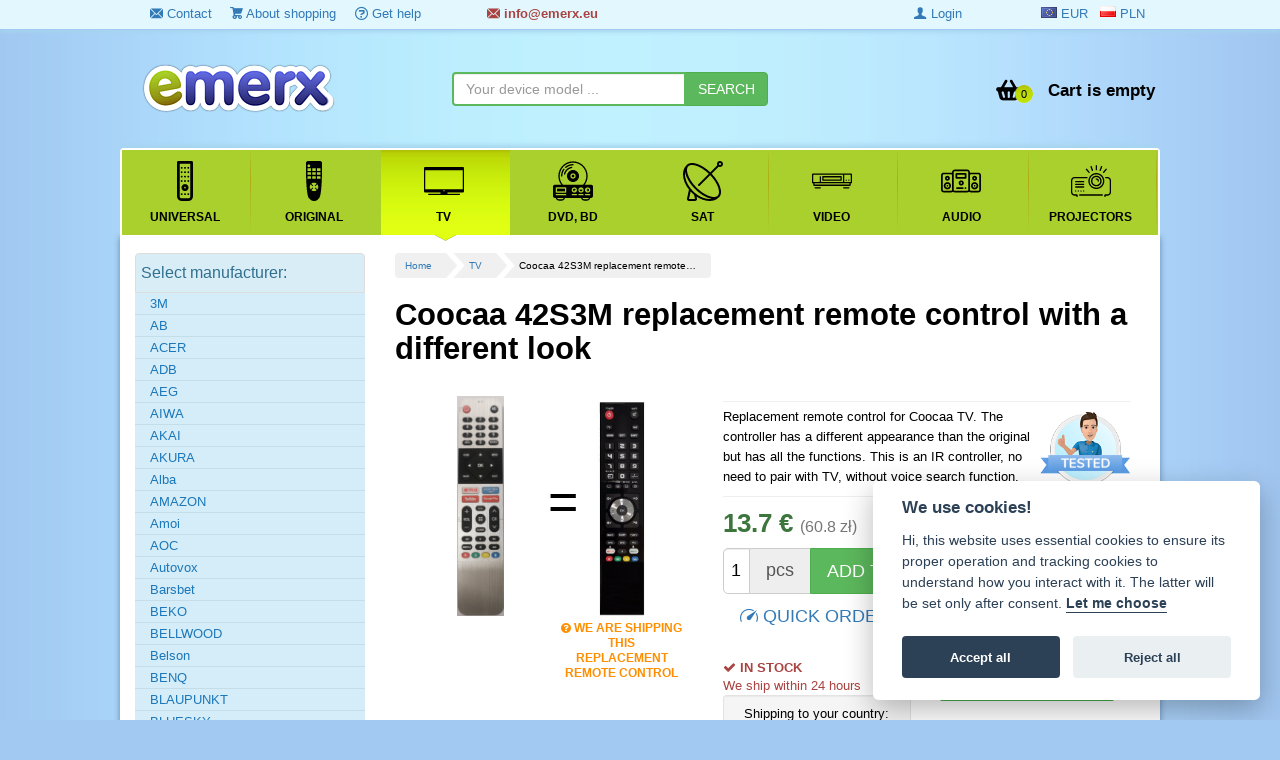

--- FILE ---
content_type: text/html; charset=utf-8
request_url: https://www.emerx.eu/coocaa-42s3m-replacement-remote-control-with-a-different-look/
body_size: 146091
content:
<!DOCTYPE html>
<html class="no-js" lang="en">
<head prefix=
	  "og: https://ogp.me/ns#
	fb: https://ogp.me/ns/fb#
	product: https://ogp.me/ns/product#">
	<meta charset="utf-8" />
	<meta name="author" content="EMERX team s.r.o., info@emerx.cz" />
	<meta name="robots" content="index, follow"  />
	<title id="snippet--title">Coocaa 42S3M replacement remote control with a different look  for 13.7 € - TV Coocaa | emerx.eu</title>
	<meta name="description" content="Coocaa 42S3M replacement remote control with a different look. Replacement remote control for Coocaa TV. The controller has a different" />
	<meta name="keywords" content="Coocaa, 42S3M, replacement, remote, control" />
	<script>
		var moneyDecimals = "1";
		var moneyDecimalSep = ".";
		var moneyThousandsSep = "&nbsp;";
		var searchFormTypeaheadUrl = "\/coocaa-42s3m-replacement-remote-control-with-a-different-look\/?do=searchFormTypeahead";
		var isLoggedIn = false;
		var isRobot = true;
		var queue = [];
	</script>

<script src="/frontend/tmp/jsloader-7846cfc026d9.js?1594734627"></script>
	<link rel="stylesheet" type="text/css" href="/frontend/css/template/mainMenu.css?v=1762617449" />
	<link rel="stylesheet" type="text/css" href="/frontend/css/template/bootstrap.min.css?v=2" />
	<link rel="stylesheet" type="text/css" href="/frontend/css/template/animate.min.css" />
	<link rel="stylesheet" type="text/css" href="/frontend/css/template/jquery.countdown.css" />
	<link rel="stylesheet" type="text/css" href="/frontend/css/template/font-awesome.min.css" />
	<link rel="stylesheet" type="text/css" href="/frontend/css/bootstrap-image-gallery.min.css" />
	<link rel="stylesheet" type="text/css" href="/frontend/css/sunny/jquery-ui-1.9.2.custom.css?v=2" />
	<link rel="stylesheet" type="text/css" href="/frontend/js/colorbox/colorbox.css?v=2" />
	<link rel="stylesheet" type="text/css" href="/frontend/fonts/ZenArt-ico/style.css?v=3" />
	<link rel="stylesheet" type="text/css" href="/frontend/css/template/style.css?v=1762617449" />
	<link rel="stylesheet" type="text/css" href="/frontend/css/template/filter.css?v=20" />
	<link rel="stylesheet" type="text/css" href="/css/blueimp-gallery.min.css" />
	<link rel="stylesheet" type="text/css" href="/css/bootstrap-image-gallery.min.css" />
	<link rel="stylesheet" type="text/css" href="/css/select2.css?v=3" />
	<link rel="stylesheet" type="text/css" href="/css/select2-bootstrap.css?v=3" />
	<link rel="stylesheet" type="text/css" href="/frontend/css/template/bootstrap.vertical-tabs.min.css?v=4" />
	<link rel="stylesheet" type="text/css" href="https://cdn.jsdelivr.net/gh/orestbida/cookieconsent@v2.8.0/dist/cookieconsent.css" />

	<script type="text/javascript" src="/frontend/js/template/respond.min.js?v=2"></script>
	<script type="text/javascript" src="/frontend/js/template/mainMenu.js?v=2"></script>


<!-- Google tag (gtag.js) -->
<script async src="https://www.googletagmanager.com/gtag/js?id=G-DKTN68WK2M"></script>
<script data-cookiecategory="analytics">

	window.dataLayer = window.dataLayer || [];
	function gtag(){ dataLayer.push(arguments); }
	gtag('js', new Date());

	gtag('config', 'G-DKTN68WK2M');


	var targetingConsent = localStorage.getItem('targetingConsent') || 0;
	var gtagConsent = targetingConsent === 1 ? 'granted' : 'denied';

	gtag('consent', 'default', {
		'ad_storage': 'denied',
		'ad_user_data': 'denied',
		'ad_personalization': 'denied',
		'analytics_storage': 'denied',
		'wait_for_update': 500
	});
	if(gtagConsent === 'granted') {
		gtag('consent', 'update', {
			'ad_storage': gtagConsent,
			'ad_user_data': gtagConsent,
			'ad_personalization': gtagConsent,
			'analytics_storage': gtagConsent
		});
	}

</script>	
		<link rel="shortcut icon" href="/favicon.ico" type="image/x-icon" />

<link rel="canonical" href="https://www.emerx.eu/coocaa-42s3m-replacement-remote-control-with-a-different-look/" />
	<meta property="og:type" content="og:product" />
<meta property="og:title" content="Coocaa 42S3M replacement remote control with a different look" />
	<meta property="og:description" content="Replacement remote control for Coocaa TV. The controller has a different appearance than the original but has all the functions. This is an IR controller, no need to pair with TV, without voice search function." />

<meta property="og:url" content="https://www.emerx.eu/coocaa-42s3m-replacement-remote-control-with-a-different-look/" />
<meta property="og:image" content="https://www.emerx.cz/images/stories/1636159/t/metz-x4152org.png" />
<meta property="product:plural_title" content="Coocaa 42S3M replacement remote control with a different look" />
<meta property="product:price:amount" content="13.7" />
<meta property="product:price:currency" content="EUR" />

			<script src="/frontend/js/jquery.countdown.min.js?v=2"></script>


	<meta name="viewport" content="width=device-width, initial-scale=1, maximum-scale=1, user-scalable=no" />
	<meta name="google-site-verification" content="RMjnXJKAXLsHxTqhYx9aHRlSGy6IhSNHAg1uTopIWTU" />


	
		<script type='text/javascript'>
		window.smartlook||(function(d) {
			var o=smartlook=function(){ o.api.push(arguments)},h=d.getElementsByTagName('head')[0];
			var c=d.createElement('script');o.api=new Array();c.async=true;c.type='text/javascript';
			c.charset='utf-8';c.src='https://rec.smartlook.com/recorder.js';h.appendChild(c);
		 })(document);
		smartlook('init', 'a8687c4480de10ef4a10fac729ec547c5dd67e19');
	</script>
	<!-- Google tag (gtag.js) -->
	<script async src="https://www.googletagmanager.com/gtag/js?id=AW-948462625">
	</script>
	<script data-cookiecategory="analytics">
		window.dataLayer = window.dataLayer || [];
		function gtag(){ dataLayer.push(arguments); }
		gtag('js', new Date());

		gtag('config', 'AW-948462625');
	</script>
		<!-- Tanganica pixel --><script>(function(w,d,s,l,i){ w[l]=w[l]||[];w[l].push({ 'gtm.start': new Date().getTime(),event:'gtm.js' });var f=d.getElementsByTagName(s)[0], j=d.createElement(s),dl=l!='dataLayer'?'&l='+l:'';j.async=true;j.src='https://www.googletagmanager.com/gtm.js?id='+i+dl;f.parentNode.insertBefore(j,f); })(window,document,'script','dataLayer','GTM-TRS5RSN');</script><!-- End Tanganica pixel -->
</head>
<body>

<div class="top-top">
	<div class="container">
		<div class="">
			<div class="col-sm-4 hidden-xs">
				<ul>
					<li><a href="/contact/"><i class="zenartico-email"></i> Contact</a></li>
					<li><a href="/about-shopping/"><i class="zenartico-cart"></i> About shopping</a></li>
					<li class="hidden-sm"><a href="/gethelp.html"><i class="zenartico-question-3"></i> Get help</a></li>
				</ul>
			</div>
		<div class="col-xs-6 col-sm-4">
			<div class="text-success header-contact"><strong><a class="text-danger" href="/contact/"><i class="zenartico-email"></i>
							&#x69;&#x6E;&#x66;&#x6F;&#x40;&#x65;&#x6D;&#x65;&#x72;&#x78;&#x2E;&#x65;&#x75;
					</a></strong></div>
		</div>
		<div class="col-xs-6 col-lg-2 col-sm-2 pull-right row">
			<div class=" pull-right">&nbsp;
				<a class=" active" href="https://www.emerx.eu/coocaa-42s3m-replacement-remote-control-with-a-different-look/" rel="nofollow"><span ><i class="flag-eu"></i> <span class="hidden-md hidden-sm">EUR</span></span></a>
				&nbsp;
				<a class="" href="https://www.emerx.pl/coocaa-42s3m-replacement-remote-control-with-a-different-look/" rel="nofollow"><span><i class="flag-pl"></i> <span class="hidden-md hidden-sm">PLN</span></span></a>
			</div>
		</div>
		<div class="hidden-xs text-right col-lg-2">
				<a class="hidden-xs" href="/login"><i class="zenartico-user-10"></i> Login</a>
		</div>
		</div>

	</div>

</div>

<!--googleoff: all-->
<!--googleon: all-->

<div class="header">
	<div class="container">
		<div class="clearfix"></div>

			<div class="col-md-4 col-sm-4 col-lg-4 col-xs-5 row">
				<!-- Logo -->
				<div class="logo">
					<div>
							<a href="https://www.emerx.eu">
							<img src="/frontend/img/logo_remote.png" alt="EMERX team ltd." class="responsive" />
							</a>
					</div>
				</div>
			</div>
			<div id="snippet--basketHomepage">
				<div class=" hidden-xs ">
					<div class=" col-lg-4 col-sm-4 hidden-xs ">

<form class="searchForm row" role="search" id="searchId1" action="/search" method="get">							<div class="input-group">
<input class="form-control typeahead" data-provide="typeahead" autocomplete="off" id="s1" type="text" placeholder="Your device model ..." name="s" required="required" data-nette-rules="{op:':filled',msg:'Zadejte prosím hledaný výraz'}" value="" />								<span class="input-group-btn">
<input class="btn btn-success" id="search-submit-1" type="submit" name="submit_" value="SEARCH" />									 </span>
							</div>
							<div class="searchOnly">
								<small>
																	</small>

							</div>
<div><input type="hidden" name="do" value="searchForm-submit" /><input type="hidden" name="tc" id="frmsearchForm-tc" value="" /><!--[if IE]><input type=IEbug disabled style="display:none"><![endif]--></div>
</form>
					</div>

					<div class="pull-right col-sm-3 row">
						<div class="kart-links">
							<div class="mini-basktet">
									<ul class="list-unstyled">
										<li class="basket-list text-right">
											<a class="basketLink" href="/cart">
												<span class="basketPrice pull-right"><span class="hidden-sm">Cart is empty</span></span>

													<span class="basketIco pull-right">
														<span class="BasketCount">0 </span>
													</span>
												<span class="clearfix"></span>
												</a>
										</li>
									</ul>
							</div>
							<div class="clearfix visible-xs">&nbsp;</div>

						</div>
					</div>
				</div>
				<div class="visible-xs mobile-icon ">
																<div class=" btn btn-primary btn-xs pull-right menu-button">
						<i class="zenartico-reorder"></i>
					</div>
						<a class="visible-xs pull-right btn btn-xs btn-success" title="Nákupní košík: 0 ks" href="/cart">
							<span class="basketIco">
								<span class="BasketCount">0 </span>
							</span>
						</a>
							<a class="visible-xs pull-right btn btn-xs btn-success" title="Login, Registration" href="/login"><i class="zenartico-user-10"></i></a>
						<a class="visible-xs pull-right btn btn-xs btn-success" title="Contact" href="/contact/"><i class="zenartico-email"></i></a>

					<div class="clearfix"></div>
				</div>
			</div>
			<div class="clearfix"></div>
			</div>
	<div class="container between">

<form class="searchForm row visible-xs pull-left col-xs-12" role="search" id="searchId2" action="/search" method="get">			<div class="input-group">
<input class="form-control typeahead" data-provide="typeahead" autocomplete="off" type="text" placeholder="Your device model ..." name="s" id="frmsearchForm-s" required="required" data-nette-rules="{op:':filled',msg:'Zadejte prosím hledaný výraz'}" value="" />				<span class="input-group-btn">
<input class="btn btn-success" id="search-submit" type="submit" name="submit_" value="SEARCH" />									 </span>
			</div>
<div><input type="hidden" name="do" value="searchForm-submit" /><!--[if IE]><input type=IEbug disabled style="display:none"><![endif]--></div>
</form>

	</div>
	<div class="container whitebg main-menu-box">

<nav class="mainNav">
	<ul data-breakpoint="800" class="flexnav">
					<li class="">
						<a href="/universal-remote-controls/" >
							<span class="icon"><img src="/media/categories/5/original.svg"  alt="Universal" /></span>
							<span class="title">Universal</span>
							<span class="arrowActive"></span>
						</a>
					</li>
					<li class="">
						<a href="/original-remote-control/" >
							<span class="icon"><img src="/media/categories/17/remote.svg"  alt="Original" /></span>
							<span class="title">Original</span>
							<span class="arrowActive"></span>
						</a>
					</li>
					<li class="active">
						<a href="/remote-controls-for-tv/" >
							<span class="icon"><img src="/media/categories/1/tv.svg"  alt="TV" /></span>
							<span class="title">TV</span>
							<span class="arrowActive"></span>
						</a>
					</li>
					<li class="">
						<a href="/remote-controls-for-dvd-bd/" >
							<span class="icon"><img src="/media/categories/2/dvd.svg"  alt="DVD, BD" /></span>
							<span class="title">DVD, BD</span>
							<span class="arrowActive"></span>
						</a>
					</li>
					<li class="">
						<a href="/remote-controls-for-sat/" >
							<span class="icon"><img src="/media/categories/3/sat.svg"  alt="SAT" /></span>
							<span class="title">SAT</span>
							<span class="arrowActive"></span>
						</a>
					</li>
					<li class="">
						<a href="/remote-controls-for-video/" >
							<span class="icon"><img src="/media/categories/6/video.svg"  alt="VIDEO" /></span>
							<span class="title">VIDEO</span>
							<span class="arrowActive"></span>
						</a>
					</li>
					<li class="">
						<a href="/remote-controls-for-audio/" >
							<span class="icon"><img src="/media/categories/4/audio.svg"  alt="AUDIO" /></span>
							<span class="title">AUDIO</span>
							<span class="arrowActive"></span>
						</a>
					</li>
					<li class="">
						<a href="/remote-control-for-projectors/" >
							<span class="icon"><img src="/media/categories/18/projector.svg"  alt="Projectors" /></span>
							<span class="title">Projectors</span>
							<span class="arrowActive"></span>
						</a>
					</li>
						<li class="visible-xs"><a href="/contact/"><span class="icon"><i class="zenartico-email"></i></span> <span class="title">Contact</span></a></li>
		<li class="visible-xs"><a href="/about-shopping/"><span class="icon"><i class="zenartico-cart"></i></span> <span class="title">About shopping</span></a></li>
				<li class="visible-xs"><a href="/download.html"><span class="icon"><i class="zenartico-cloud-download"></i> </span> <span class="title">Download</span></a></li>
		<li class="visible-xs"><a href="/manufacturers"><span class="icon"><i class="zenartico-intersection"></i> </span> <span  class="title">Brands</span></a></li>

	</ul>
	<div class="clearfix"></div>
</nav>		<div class="clearfix"></div>
	</div>
</div>


<!-- Page content -->

<div class="shop-items">
	<div class="container whitebg main-box">
		<div class="">
									<div class="col-md-lg-9 col-md-9 col-sm-8 col-xs-12 col-lg-push-3 col-md-push-3 col-sm-push-4 main-content ">

<div id="snippet--flashes"></div>				<div class="visible-lg">
<ul class="pagiList">
    <li><a href="/">Home</a></li>
    <li><a href="/remote-controls-for-tv/">TV</a></li>
   <li><span>Coocaa 42S3M replacement remote…</span></li>
</ul>

						<div class="clearfix">&nbsp;</div>
						<div class="clearfix">&nbsp;</div>
				</div>
<div class="single-item" itemscope itemtype="http://schema.org/Product">
	<div class="">
		<h1 itemprop="name">
				Coocaa 42S3M replacement remote control with a different look
			
</h1>
		<br />
		<div class="col-lg-5 col-md-5 col-sm-12 col-xs-12 ">
						<div class="detailPhoto"  id="zoom-viewport">
				<div class="text-center hot-icon">

				</div>
								<div id="detailPhotoLink"  class="item-image text-center">
								<div class="predator">
									<a href="https://www.emerx.cz/images/stories/1636159/metz-x4152org.png" title="Coocaa 42S3M replacement remote control with a different look"  data-gallery="gallery" class="col-xs-6 org">
										<img src="https://www.emerx.cz/images/stories/1636159/metz-x4152org.png?v3" alt="Metz 43MUC6100Z originální dálkový ovladač" class=" lazy pull-left" />
									</a>

									<a href="/images/stories/XB002.jpg?v3"
									   class="col-xs-6 text-center"
									   data-gallery="gallery">

										<img src="/images/stories/XB002.jpg?v3"
											 alt="We are shipping this remote control"
											 title="We are shipping this remote control"
											 class=" minipredator lazy" />
									</a>
									<span>=</span>
									<div class="clearfix"></div>
								</div>
														<a href="#explanationAlien" class="replicationText"><i class="zenartico-question-sign"></i> We are shipping this replacement remote control</a>

						<div class="galleryShow">
							<div class="img-gallery text-center">

																			<div class="clearfix"></div>
							</div>
						</div>
				</div>
			</div>
		</div>

		<div class="col-lg-7 col-md-7 col-sm-12 col-xs-12 topInfoProduct">
		<div class=" ">
			<div>
			</div>
			<hr  />
			<div>
				<a href="#productTab" class="scrollto pull-right test-ico" title="We tested these goods">
					<img src="/frontend/img/testovano-ico2.png" alt="TESTING" />
				</a>
				<span itemprop="description">
						Replacement remote control for Coocaa TV. The controller has a different appearance than the original but has all the functions. This is an IR controller, no need to pair with TV, without voice search function.

				</span>
				
			<div class="clearfix"></div>
			</div>

			<hr  />
<form class="form-inline" action="/coocaa-42s3m-replacement-remote-control-with-a-different-look/?do=addToBasketForm-submit" method="post" id="frm-addToBasketForm">
				<div class="priceBox"  itemprop="offers" itemscope itemtype="http://schema.org/Offer">

						<strong class="text-success">
							<span itemprop="price" content="14">13.7 €</span>
							<span class="nodisp" itemprop="priceCurrency" content="EUR">zł</span>
						</strong>

					<small class="text-muted">
							(60.8 zł)
					</small>
					<link itemprop="availability" href="http://schema.org/InStock" />
				</div>


				<div class="">
				</div>

				<div class="clearfix"></div>
				<div class=" btn-group btn-group-lg detailButtons pull-left">
					<div class="input-group input-group-lg" role="group">
<input type="hidden" name="id" id="frmaddToBasketForm-id" value="44131" /><input class="form-control qty pull-left" type="text" maxlength="255" name="quantity" id="frmaddToBasketForm-quantity" required="required" data-nette-rules='{op:&#39;:filled&#39;,msg:&#39;Please enter a quantity&#39;},{op:&#39;:range&#39;,msg:"Počet položek musí být v rozmezí od 1 do 999999, bohužel jich více nemáme.",arg:[0,999999]}' value="1" />						<span class="input-group-addon unit pull-left">pcs</span>
					</div>
<input class="btn btn-lg  btn-success" value="ADD TO CART" type="submit" data-quantity="999999" name="send" id="frmaddToBasketForm-send" />				</div>
				<a href="#rychly-nakup" class="btn btn-link  scrollto pull-left btn-lg">
					<i class="zenartico-speed"></i> QUICK ORDER
				</a>
				<div class="clearfix"> </div>
				<div class="clearfix"></div>

				<div class="clearfix">&nbsp;</div>
				<div class="row">
				<div class="col-sm-6">
					<div id="product_menu">
							<div class="text-danger ">
								<i class="zenartico-ok"></i> <strong>IN STOCK</strong><br />We ship within 24 hours&nbsp
							</div>
																								<div class="text-center well well-sm">
							Shipping to your country:
							<br /><div style="font-size: 1.5em">
								<i class="zenartico-truck-3"></i> 5.9 €
							</div>
						</div>
						<div class="clearfix">&nbsp;</div>
					</div>
				</div>
				<div class="col-sm-6 row">
						<span class="pull-right text-muted small">Code: XB002#42S3M</span>
						<div class="clearfix"></div>
						<div class="text-right">
							<strong><a class="btn btn-xs btn-success"  href="/cooca/">All remote controls for Coocaa</a></strong>
						</div>
					<div class="clearfix">&nbsp;</div>
				</div>
				</div>
			<div class="col-sm-12 row">
				<table class="table table-condensed deliveryList">

						
				</table>
			</div>
<div><!--[if IE]><input type=IEbug disabled style="display:none"><![endif]--></div>
</form>

		</div>
		</div>
	</div>
</div>
<div class="clearfix">&nbsp;</div>
<div class="clearfix">&nbsp;</div>

<div id="explanationAlien" class="alert alert-success">
	<div class="col-xs-12 col-sm-12 explantationText">
		<div class="lead text-left">Explanation of this replacement remote control:</div>
		<p>
				The replacement for the original Coocaa remote control for this device is the branded EMERX PReDATOR remote control  (in right), which has a different appearance (color, button layout, etc.), but the same functions as the original Coocaa remote control.
				We offer the EMERX PReDATOR remote control as a cheaper alternative to the original remote control or because this original remote control is no longer manufactured. You do not have to program the remote control sent by us in any way. It will be <strong>set up exactly for your Coocaa device, while retaining all the features</strong>.
		</p>

		<p>
		<i class="zenartico-info-sign"></i>
				Before using the remote control, insert new batteries and press the device selection button (eg TV, VCR / DVD, SAT, AUX - depending on the type of your device.). The remote control also has a simple manual that illustrates the features of the original Coocaa remote control.
		</p>
	</div>
	<div class="clearfix"></div>
	<div class="clearfix"></div>

</div>



<div class="clearfix">&nbsp;</div>
<div role="tabpanel" id="productTab">

	<!-- Nav tabs -->
	<ul class="nav nav-tabs" role="tablist">

		<li role="presentation" class="active" ><a href="#dotazy" aria-controls="dotazy" role="tab" data-toggle="tab"><i class="zenartico-comments"></i> Ask </a></li>


	
			</ul>

	<!-- Tab panes -->
	<div class="tab-content">
		<div role="tabpanel" class="tab-pane active"  id="dotazy">
			<section class="">
<div id="snippet-questions-all">	<div class="clearfix questions" id="dotaz">
		
<div id="snippet-questions-form"><div class="comment-form">
	<div id="comment-add" class="lead">Write your question</div>

<div id="snippet-questions-commentForm"><div id="snippet-questions-flashes"></div>
<form action="/coocaa-42s3m-replacement-remote-control-with-a-different-look/?do=questions-form-submit" method="post" id="frm-questions-form" class="form-add-comment form-horizontal ajax">

<div id="snippet-questions-nickname">
<div class="form-group ">
	<div class="col-xs-12 col-sm-6">
<input placeholder="Name" type="text" maxlength="255" class="form-control" name="name" id="frmform-name" required="required" data-nette-rules="{op:':filled',msg:'Please enter a name'}" /></div>


<div class="col-xs-12 col-sm-6">
<input placeholder="Please enter a valid email" type="email" maxlength="255" class="form-control" name="email" id="frmform-email" required="required" data-nette-rules="{op:':filled',msg:'Please enter a email'},{op:':email',msg:'Please enter a valid email'}" />	</div>
</div></div>

<textarea class="form-control" rows="3" cols="40" placeholder="Please write the text" maxlength="16777215" name="content" id="frmform-content" required="required" data-nette-rules="{op:':filled',msg:'Please write the text'},{op:':maxLength',msg:'The text is too long',arg:16777215}"></textarea>

	<div class="form-group">
<label class="control-label" for="frmform-spam">Toto pole vymažte</label><input type="text" name="spam" id="frmform-spam" data-nette-rules="{op:'~:filled',msg:'A spam attempt was detected.'}" value="http://" /><script type="text/javascript">
				// Clear input value
				var input = document.getElementById('frmform-spam');
				input.value = '';				
				
				// Hide input and label
				if (input.parentNode.parentNode.nodeName == 'TR') {
					// DefaultFormRenderer
					input.parentNode.parentNode.style.display = 'none';
				} else {
					// Manual render
					input.style.display = 'none';
					var labels = input.parentNode.parentNode.getElementsByTagName('label');
					for (var i = 0; i < labels.length; i++) {  // find and hide label
						if (labels[i].getAttribute('for') == 'frmform-spam') {
							labels[i].parentNode.style.display = 'none';
						}
					}
				}
			</script>	</div>
<div class="clearfix">&nbsp;</div>
		<label><input type="checkbox" name="personal_data" id="frmform-personal_data" /> I agree with the  <a href="/privacy-policy/" target="_blank">privacy policy</a> </label>
        <br />
		<div class="col-sm-10 row">
			<p><small><strong>Warning:</strong> The completed text in the form will be published on this page (except for e-mail). Therefore, please do not write your personal data in the text. If you want to write us a private message, <a href="/contact/#kontakt">please write us an e-mail.</a></small></p>
		</div>
	<div class="pull-right col-md-2 col-sm-12">
		<input type="hidden" name="parent" id="frmform-parent" value="" /><br />
<input type="submit" class="btn btn-primary stateful" data-loading-text="SENDNIG ..." autocomplete="off" name="send" id="frmform-send" value="SEND" />	</div>
<div class="clearfix"></div>
<div><input type="hidden" name="form_created" id="frmform-form_created" value="icdhdicffa" /></div>
</form>
</div></div>
</div>	</div>
</div>			</section>
		</div>


		




	</div>
	<div class="clearfix">&nbsp;</div>
</div>

		


<div class="clearfix"></div>
<div class="clearfix">&nbsp;</div>
<section id="rychly-nakup">
<div class="panel panel-success" id="snippet-quickOrder-quickOrder">
    <div class="panel-heading lead"><strong><i class="zenartico-speed"></i> Quick purchase in one step</strong></div>
    <div class="panel-body">
<form action="/coocaa-42s3m-replacement-remote-control-with-a-different-look/?do=quickOrder-form-submit" method="post" id="frm-quickOrder-form" class="form-quickOrder form-horizontal">
            <fieldset>
                <legend>Contact information</legend>
                <div class="form-group">
                    <div class="col-xs-12">
<label class="col-sm-3 control-label" for="frmform-email">E-mail:</label>                        <div class="col-sm-8">
<input type="text" class="form-control" name="email" id="frmform-email" required="required" data-nette-rules='{op:&#39;:filled&#39;,msg:&#39;Please chose a email&#39;},{op:&#39;:email&#39;,msg:"Please enter a valid email, we will send you an order confirmation and delivery information."}' value="" />                        </div>
                    </div>
                </div>
                <div class="form-group">
                    <div class="col-xs-12">
<label class="col-sm-3 control-label" for="frmform-phone">Phone:</label>                        <div class="col-sm-4">
<input type="text" class="form-control" name="phone" id="frmform-phone" required="required" data-nette-rules="{op:':filled',msg:'Please enter your phone number.'}" value="" />                        </div>
                    </div>
                </div>
            </fieldset>
            <hr />
            <fieldset>
                <legend>Delivery information
                    <small class="text-muted">(you must fill in all fields)</small>
                </legend>
                <div class="form-group">
                    <div class="col-xs-12">
<label class="col-sm-3 control-label" for="frmform-name">Name:</label>                        <div class="col-sm-8">
<input type="text" class="form-control" name="name" id="frmform-name" required="required" data-nette-rules="{op:':filled',msg:'Please enter an email'}" value="" />                        </div>
                    </div>
                </div>
                <div class="form-group">
                    <div class="col-xs-12">
<label class="col-sm-3 control-label" for="frmform-surname">Surname:</label>                        <div class="col-sm-8">
<input type="text" class="form-control" name="surname" id="frmform-surname" required="required" data-nette-rules="{op:':filled',msg:'Please enter an surname'}" value="" />                        </div>
                    </div>
                </div>
                <div class="form-group">
                    <div class="col-xs-12">
<label class="col-sm-3 control-label" for="frmform-street">Street and number</label>                        <div class="col-sm-8">
<input type="text" class="form-control" name="street" id="frmform-street" required="required" data-nette-rules="{op:':filled',msg:'Please enter a delivery address'}" value="" />                        </div>
                    </div>
                </div>

                <div class="form-group">
                    <div class="col-xs-12">
<label class="col-sm-3 control-label" for="frmform-city">City (village):</label>                        <div class="col-sm-8">
<input type="text" class="form-control" name="city" id="frmform-city" required="required" data-nette-rules="{op:':filled',msg:'Please fill in the city or village for delivery.'}" value="" />                        </div>
                    </div>
                </div>

                <div class="form-group">
                    <div class="col-xs-12">
<label class="col-sm-3 control-label" for="frmform-zip_code">ZIP code:</label>                        <div class="col-sm-4">
<input type="text" class="form-control" name="zip_code" id="frmform-zip_code" required="required" data-nette-rules="{op:':filled',msg:'Please enter a zip code.'}" value="" />                        </div>
                    </div>
                </div>
                <div class="form-group">
                    <div class="col-xs-12">
<label class="col-sm-3 control-label" for="frmform-country">Country:</label>                        <div class="col-xs-12 col-sm-8">
                            <div>
<select class="form-control select2" name="country" id="frmform-country" required="required" data-nette-rules="{op:':filled',msg:'Please select a country'}"><option value="">-- Select --</option><option value="AFG">Afghanistan</option><option value="ALB">Albania</option><option value="DZA">Algeria</option><option value="ASM">American Samoa</option><option value="AND">Andorra</option><option value="AGO">Angola</option><option value="AIA">Anguilla</option><option value="ATA">Antarctica</option><option value="ATG">Antigua and Barbuda</option><option value="ARG">Argentina</option><option value="ARM">Armenia</option><option value="ABW">Aruba</option><option value="AUS">Australia</option><option value="AUT">Austria</option><option value="AZE">Azerbaijan</option><option value="BHS">Bahamas</option><option value="BHR">Bahrain</option><option value="BGD">Bangladesh</option><option value="BRB">Barbados</option><option value="BLR">Belarus</option><option value="BEL">Belgium</option><option value="BLZ">Belize</option><option value="BEN">Benin</option><option value="BMU">Bermuda</option><option value="BTN">Bhutan</option><option value="BOL">Bolivia</option><option value="BIH">Bosnia and Herzegowina</option><option value="BWA">Botswana</option><option value="BVT">Bouvet Island</option><option value="BRA">Brazil</option><option value="IOT">British Indian Ocean Territory</option><option value="BRN">Brunei Darussalam</option><option value="BGR">Bulgaria</option><option value="BFA">Burkina Faso</option><option value="BDI">Burundi</option><option value="KHM">Cambodia</option><option value="CMR">Cameroon</option><option value="CAN">Canada</option><option value="XCA">Canary Islands</option><option value="CYM">Cayman Islands</option><option value="CAF">Central African Republic</option><option value="CCK">Cocos (Keeling) Islands</option><option value="COL">Colombia</option><option value="COM">Comoros</option><option value="COG">Congo</option><option value="COK">Cook Islands</option><option value="CRI">Costa Rica</option><option value="CIV">Cote D'Ivoire</option><option value="HRV">Croatia</option><option value="CUB">Cuba</option><option value="CYP">Cyprus</option><option value="CZE">Česká republika</option><option value="DNK">Denmark</option><option value="DJI">Djibouti</option><option value="DMA">Dominica</option><option value="DOM">Dominican Republic</option><option value="TMP">East Timor</option><option value="XET">East Timor</option><option value="ECU">Ecuador</option><option value="EGY">Egypt</option><option value="SLV">El Salvador</option><option value="GNQ">Equatorial Guinea</option><option value="ERI">Eritrea</option><option value="EST">Estonia</option><option value="ETH">Ethiopia</option><option value="FLK">Falkland Islands (Malvinas)</option><option value="FJI">Fiji</option><option value="FIN">Finland</option><option value="FRA">France</option><option value="FXX">France</option><option value="GUF">French Guiana</option><option value="PYF">French Polynesia</option><option value="ATF">French Southern Territories</option><option value="GAB">Gabon</option><option value="GMB">Gambia</option><option value="GEO">Georgia</option><option value="DEU">Germany</option><option value="GHA">Ghana</option><option value="GIB">Gibraltar</option><option value="GRC">Greece</option><option value="GRL">Greenland</option><option value="GRD">Grenada</option><option value="GLP">Guadeloupe</option><option value="GUM">Guam</option><option value="GTM">Guatemala</option><option value="GIN">Guinea</option><option value="GNB">Guinea-bissau</option><option value="GUY">Guyana</option><option value="HTI">Haiti</option><option value="HMD">Heard and Mc Donald Islands</option><option value="HND">Honduras</option><option value="HKG">Hong Kong</option><option value="HUN">Hungary</option><option value="TCD">Chad</option><option value="CHL">Chile</option><option value="CXR">Christmas Island</option><option value="ISL">Iceland</option><option value="IND">India</option><option value="IDN">Indonesia</option><option value="IRN">Iran (Islamic Republic of)</option><option value="IRQ">Iraq</option><option value="IRL">Ireland</option><option value="ISR">Israel</option><option value="ITA">Italy</option><option value="JAM">Jamaica</option><option value="JPN">Japan</option><option value="XJE">Jersey</option><option value="JOR">Jordan</option><option value="KAZ">Kazakhstan</option><option value="KEN">Kenya</option><option value="KIR">Kiribati</option><option value="PRK">Korea, Democratic People's Republic of</option><option value="KOR">Korea, Republic of</option><option value="KWT">Kuwait</option><option value="KGZ">Kyrgyzstan</option><option value="LAO">Lao People's Democratic Republic</option><option value="LVA">Latvia</option><option value="LBN">Lebanon</option><option value="LSO">Lesotho</option><option value="LBR">Liberia</option><option value="LBY">Libyan Arab Jamahiriya</option><option value="LIE">Liechtenstein</option><option value="LTU">Lithuania</option><option value="LUX">Luxembourg</option><option value="MAC">Macau</option><option value="MKD">Macedonia, The Former Yugoslav Republic of</option><option value="MDG">Madagascar</option><option value="MWI">Malawi</option><option value="MYS">Malaysia</option><option value="MDV">Maldives</option><option value="MLI">Mali</option><option value="MLT">Malta</option><option value="MHL">Marshall Islands</option><option value="MRT">Mauritania</option><option value="MUS">Mauritius</option><option value="MYT">Mayotte</option><option value="MEX">Mexico</option><option value="FSM">Micronesia, Federated States of</option><option value="MDA">Moldova, Republic of</option><option value="MCO">Monaco</option><option value="MNG">Mongolia</option><option value="MNE">Montenegro</option><option value="MSR">Montserrat</option><option value="MAR">Morocco</option><option value="MOZ">Mozambique</option><option value="MMR">Myanmar</option><option value="NAM">Namibia</option><option value="NRU">Nauru</option><option value="NPL">Nepal</option><option value="NLD">Netherlands</option><option value="ANT">Netherlands Antilles</option><option value="NCL">New Caledonia</option><option value="NZL">New Zealand</option><option value="NIC">Nicaragua</option><option value="NER">Niger</option><option value="NGA">Nigeria</option><option value="NIU">Niue</option><option value="NFK">Norfolk Island</option><option value="MNP">Northern Mariana Islands</option><option value="NOR">Norway</option><option value="OMN">Oman</option><option value="PAK">Pakistan</option><option value="PLW">Palau</option><option value="PAN">Panama</option><option value="PNG">Papua New Guinea</option><option value="PRY">Paraguay</option><option value="PER">Peru</option><option value="PHL">Philippines</option><option value="PCN">Pitcairn</option><option value="POL">Poland</option><option value="PRT">Portugal</option><option value="PRI">Puerto Rico</option><option value="QAT">Qatar</option><option value="REU">Reunion</option><option value="ROM">Romania</option><option value="RUS">Russian Federation</option><option value="RWA">Rwanda</option><option value="KNA">Saint Kitts and Nevis</option><option value="LCA">Saint Lucia</option><option value="VCT">Saint Vincent and the Grenadines</option><option value="WSM">Samoa</option><option value="SMR">San Marino</option><option value="STP">Sao Tome and Principe</option><option value="SAU">Saudi Arabia</option><option value="SEN">Senegal</option><option value="SRB">Serbia</option><option value="SYC">Seychelles</option><option value="SLE">Sierra Leone</option><option value="SGP">Singapore</option><option value="SVN">Slovenia</option><option value="SVK">Slovenská republika</option><option value="SLB">Solomon Islands</option><option value="SOM">Somalia</option><option value="ZAF">South Africa</option><option value="SGS">South Georgia and the South Sandwich Islands</option><option value="ESP">Spain</option><option value="LKA">Sri Lanka</option><option value="XSB">St. Barthelemy</option><option value="XSE">St. Eustatius</option><option value="SHN">St. Helena</option><option value="SPM">St. Pierre and Miquelon</option><option value="SDN">Sudan</option><option value="SUR">Suriname</option><option value="SJM">Svalbard and Jan Mayen Islands</option><option value="SWZ">Swaziland</option><option value="SWE">Sweden</option><option value="CHE">Switzerland</option><option value="SYR">Syrian Arab Republic</option><option value="TWN">Taiwan</option><option value="TJK">Tajikistan</option><option value="TZA">Tanzania, United Republic of</option><option value="THA">Thailand</option><option value="DRC">The Democratic Republic of Congo</option><option value="TGO">Togo</option><option value="TKL">Tokelau</option><option value="TON">Tonga</option><option value="TTO">Trinidad and Tobago</option><option value="TUN">Tunisia</option><option value="TUR">Turkey</option><option value="TKM">Turkmenistan</option><option value="TCA">Turks and Caicos Islands</option><option value="TUV">Tuvalu</option><option value="UGA">Uganda</option><option value="UKR">Ukraine</option><option value="ARE">United Arab Emirates</option><option value="GBR">United Kingdom</option><option value="USA">United States</option><option value="UMI">United States Minor Outlying Islands</option><option value="URY">Uruguay</option><option value="UZB">Uzbekistan</option><option value="VUT">Vanuatu</option><option value="VAT">Vatican City State (Holy See)</option><option value="VEN">Venezuela</option><option value="VNM">Viet Nam</option><option value="VGB">Virgin Islands (British)</option><option value="VIR">Virgin Islands (U.S.)</option><option value="WLF">Wallis and Futuna Islands</option><option value="ESH">Western Sahara</option><option value="YEM">Yemen</option><option value="YUG">Yugoslavia</option><option value="ZMB">Zambia</option><option value="ZWE">Zimbabwe</option></select>                            </div>
                        </div>
                    </div>
                </div>
            </fieldset>
            <hr />
            <fieldset>

                <div class="accordion" id="companyForm">
                    <div class="accordion-group">
                        <div class="accordion-heading">
                            <div class="legend lead">
                                <a href="#collapseOne">
                                    Company information
                                </a>
                            </div>
                        </div>
                        <div id="collapseOne" class="">
                            <div >
                                <div>
                                    <div class="form-group">
                                        <div class="col-xs-12">
<label class="col-sm-3 control-label" for="frmform-company_name">Company name:</label>                                            <div class="col-sm-4">
<input type="text" class="form-control" name="company_name" id="frmform-company_name" value="" />                                            </div>
                                        </div>
                                    </div>

                                    <div class="form-group">
                                        <div class="col-xs-12">
<label class="col-sm-3 control-label" for="frmform-company_ic">Identification number:</label>                                            <div class="col-sm-4">
<input type="text" class="form-control" name="company_ic" id="frmform-company_ic" value="" />                                            </div>
                                        </div>
                                    </div>
                                    <div class="form-group">
                                        <div class="col-xs-12">
<label class="col-sm-3 control-label" for="frmform-company_dic">VAT:</label>                                            <div class="col-sm-4">
<input type="text" class="form-control" name="company_dic" id="frmform-company_dic" value="" /><div id="snippet-quickOrder-dicValidator"></div>                                            </div>
                                        </div>
                                    </div>
                                </div>
                            </div>
                        </div>
                    </div>
                </div>

            </fieldset>





            <hr />
            <div class="box-deliveryPayment" id="box-deliveryPayment">
                <div class="col-xs-12 col-sm-12 col-md-5 col-lg-5 hidden">
                    <ul class="list-group">
                        <li class="list-group-item list-group-item-warning"><i class="zenartico-truck-3"></i>&nbsp;
                            <strong>Shipping method</strong></li>
                    <li class="list-group-item">
                        <div class="checkbox">
                            <label for="frmform-shippings-37">
<input class=" shippingCheckbox" data-relations="4|2" data-id="37" checked="checked" type="checkbox" name="shippings[37]" id="frmform-shippings-37" />
                                <strong>Shipping by Czech post (Package)</strong>

                                <div class="clearfix"></div>
                            </label>
                                                    </div>
                        <div class="clearfix"></div>
                    </li>

                        
                    </ul>
                </div>
                <div class="col-xs-12 col-sm-12 col-md-12 col-lg-12">
                        <ul class="list-unstyled paymentMethod">
                            <li class="list-group-item list-group-item-warning"><i class="zenartico-credit"></i>&nbsp;
                                <strong>Choose the payment method</strong></li>
                                <li class="col-lg-4 list-group-item well well-sm text-center" >
                                    <div class="checkbox">
                                        <label for="frmform-payments-4" data-paymentid="4" title="Online - CREDIT CARD (e.g. MasterCard, Visa)" style="min-height: 130px">
<input class="paymentCheckbox ajax button" data-relations="37" data-id="4" data-price="4" type="checkbox" name="payments[4]" id="frmform-payments-4" />                                                <img src="/frontend/img//card.png?v2" alt=" Online - CREDIT CARD (e.g. MasterCard, Visa)"  />
                                            <br /><div class="clearfix"></div>

                                            <strong class="noSelect text-danger hidden"><i
                                                        class="zenartico-question-sign tip" data-placement="top"
                                                        data-original-title="Tato kombinace dopravy a platby není možná. Prosím zvolte jiný způsob dopravy nebo platby."></i></strong>
                                            <hr />
                                            <span>Online - CREDIT CARD (e.g. MasterCard, Visa)</span><br />
                                            <strong class=" paymentPrice">
                                                        3.9 €
                                                </strong>
                                            <div class="clearfix"></div>
                                        </label>
                                    </div>
                                </li>

                                <li class="col-lg-4 list-group-item well well-sm text-center" >
                                    <div class="checkbox">
                                        <label for="frmform-payments-2" data-paymentid="2" title="Bank transfer (only for EU)" style="min-height: 130px">
<input class="paymentCheckbox ajax button" data-relations="37" data-id="2" data-price="2" type="checkbox" name="payments[2]" id="frmform-payments-2" />                                                <img src="/frontend/img/bank-transfer.png" alt=" Bank transfer (only for EU)" />
                                            <br /><div class="clearfix"></div>

                                            <strong class="noSelect text-danger hidden"><i
                                                        class="zenartico-question-sign tip" data-placement="top"
                                                        data-original-title="Tato kombinace dopravy a platby není možná. Prosím zvolte jiný způsob dopravy nebo platby."></i></strong>
                                            <hr />
                                            <span>Bank transfer (only for EU)</span><br />
                                            <strong class=" paymentPrice">
                                                        3.9 €
                                                </strong>
                                            <div class="clearfix"></div>
                                        </label>
                                    </div>
                                </li>

                        </ul>
                    <div class="clearfix"></div>
                    <div class="alert alert-danger tips-block hidden">&nbsp
                        <div id="napostu" class="row">
                            <div class="col-sm-12">
                                <h5>VÝBĚR POŠTY (ZADEJTE MĚSTO NEBO PSČ):</h5>
                            </div>
                            <div class="col-sm-12">
<select class="selectPost" name="posta_id" id="frmform-posta_id"><option value="0">Napište adresu, město nebo PSČ</option><option value="1&#64;Praha 10&#64;10000&#64;Černokostelecká 2020/20, Strašnice, 10000, Praha">Praha 10, Černokostelecká 2020/20, Strašnice, 10000, Praha</option><option value="2&#64;Depo Praha 701&#64;10003&#64;Sazečská 598/7, Malešice, 10003, Praha">Depo Praha 701, Sazečská 598/7, Malešice, 10003, Praha</option><option value="3&#64;Praha 104&#64;10004&#64;Nákupní 389/3, Štěrboholy, 10004, Praha">Praha 104, Nákupní 389/3, Štěrboholy, 10004, Praha</option><option value="4&#64;Praha 105&#64;10005&#64;Litevská 1282/1, Vršovice, 10005, Praha">Praha 105, Litevská 1282/1, Vršovice, 10005, Praha</option><option value="5&#64;Praha 107&#64;10007&#64;Švehlova 1391/32, Hostivař, 10007, Praha">Praha 107, Švehlova 1391/32, Hostivař, 10007, Praha</option><option value="6&#64;Praha 101&#64;10100&#64;Sportovní 846/22, Vršovice, 10100, Praha">Praha 101, Sportovní 846/22, Vršovice, 10100, Praha</option><option value="7&#64;Praha 102&#64;10200&#64;plukovníka Mráze 1182/24, Hostivař, 10200, Praha">Praha 102, plukovníka Mráze 1182/24, Hostivař, 10200, Praha</option><option value="8&#64;Praha 113&#64;10300&#64;K poště 416/3, Kolovraty, 10300, Praha">Praha 113, K poště 416/3, Kolovraty, 10300, Praha</option><option value="9&#64;Praha 114&#64;10400&#64;Nové náměstí 1370/11, Uhříněves, 10400, Praha">Praha 114, Nové náměstí 1370/11, Uhříněves, 10400, Praha</option><option value="10&#64;Praha 106&#64;10600&#64;Malinová 1739/1, Záběhlice, 10600, Praha">Praha 106, Malinová 1739/1, Záběhlice, 10600, Praha</option><option value="11&#64;Praha 112&#64;10700&#64;Za pavilónem 666, Dubeč, 10700, Praha">Praha 112, Za pavilónem 666, Dubeč, 10700, Praha</option><option value="12&#64;Praha 108&#64;10800&#64;Počernická 518/55, Malešice, 10800, Praha">Praha 108, Počernická 518/55, Malešice, 10800, Praha</option><option value="13&#64;Praha 111&#64;10900&#64;Veronské nám. 403, Horní Měcholupy, 10900, Praha">Praha 111, Veronské nám. 403, Horní Měcholupy, 10900, Praha</option><option value="14&#64;Praha 1&#64;11000&#64;Jindřišská 909/14, Nové Město, 11000, Praha">Praha 1, Jindřišská 909/14, Nové Město, 11000, Praha</option><option value="15&#64;Praha 06&#64;11006&#64;Hybernská 2086/15, Nové Město, 11006, Praha">Praha 06, Hybernská 2086/15, Nové Město, 11006, Praha</option><option value="16&#64;Dolní Měcholupy&#64;11101&#64;Dolnoměcholupská 168/37, Dolní Měcholupy, 11101, Praha">Dolní Měcholupy, Dolnoměcholupská 168/37, Dolní Měcholupy, 11101, Praha</option><option value="17&#64;Praha 011&#64;11800&#64;Josefská 641/4, Malá Strana, 11800, Praha">Praha 011, Josefská 641/4, Malá Strana, 11800, Praha</option><option value="18&#64;Praha 012&#64;11900&#64;Hrad III. nádvoří 48/2, Hradčany, 11900, Praha">Praha 012, Hrad III. nádvoří 48/2, Hradčany, 11900, Praha</option><option value="19&#64;Praha 2&#64;12000&#64;Moravská 1530/9, Vinohrady, 12000, Praha">Praha 2, Moravská 1530/9, Vinohrady, 12000, Praha</option><option value="20&#64;Praha 28&#64;12800&#64;Karlovo náměstí 2097/10, Nové Město, 12800, Praha">Praha 28, Karlovo náměstí 2097/10, Nové Město, 12800, Praha</option><option value="21&#64;Praha 3&#64;13000&#64;Olšanská 38/9, Žižkov, 13000, Praha">Praha 3, Olšanská 38/9, Žižkov, 13000, Praha</option><option value="22&#64;Praha 31&#64;13001&#64;Chrudimská 2526/2a, Vinohrady, 13001, Praha">Praha 31, Chrudimská 2526/2a, Vinohrady, 13001, Praha</option><option value="23&#64;Praha 32&#64;13002&#64;Roháčova 263/23, Žižkov, 13002, Praha">Praha 32, Roháčova 263/23, Žižkov, 13002, Praha</option><option value="24&#64;Praha 33&#64;13003&#64;Přemyslovská 848/2, Vinohrady, 13003, Praha">Praha 33, Přemyslovská 848/2, Vinohrady, 13003, Praha</option><option value="25&#64;Praha 34&#64;13004&#64;Koněvova 2496/223, Žižkov, 13004, Praha">Praha 34, Koněvova 2496/223, Žižkov, 13004, Praha</option><option value="26&#64;Praha 35&#64;13005&#64;Kubelíkova 1155/44, Žižkov, 13005, Praha">Praha 35, Kubelíkova 1155/44, Žižkov, 13005, Praha</option><option value="27&#64;Praha 4&#64;14000&#64;Na strži 1709/42, Krč, 14000, Praha">Praha 4, Na strži 1709/42, Krč, 14000, Praha</option><option value="28&#64;Praha 42&#64;14002&#64;Rabasova 1081/1, Krč, 14002, Praha">Praha 42, Rabasova 1081/1, Krč, 14002, Praha</option><option value="29&#64;Praha 44&#64;14004&#64;K Libuši 7/10, Kunratice, 14004, Praha">Praha 44, K Libuši 7/10, Kunratice, 14004, Praha</option><option value="30&#64;Praha 46&#64;14006&#64;Vyskočilova 1100/2, Michle, 14006, Praha">Praha 46, Vyskočilova 1100/2, Michle, 14006, Praha</option><option value="31&#64;Praha 416&#64;14016&#64;Křesomyslova 593/12, Nusle, 14016, Praha">Praha 416, Křesomyslova 593/12, Nusle, 14016, Praha</option><option value="32&#64;Praha 418&#64;14018&#64;Novodvorská 434/149, Lhotka, 14018, Praha">Praha 418, Novodvorská 434/149, Lhotka, 14018, Praha</option><option value="33&#64;Praha 419&#64;14019&#64;Opatovská 874/25, Háje, 14019, Praha">Praha 419, Opatovská 874/25, Háje, 14019, Praha</option><option value="34&#64;Praha 41&#64;14100&#64;Hlavní 2459/108, Záběhlice, 14100, Praha">Praha 41, Hlavní 2459/108, Záběhlice, 14100, Praha</option><option value="35&#64;Praha 411&#64;14200&#64;Durychova 972/72, Lhotka, 14200, Praha">Praha 411, Durychova 972/72, Lhotka, 14200, Praha</option><option value="36&#64;Praha 412&#64;14300&#64;Sofijské náměstí 3406/1, Modřany, 14300, Praha">Praha 412, Sofijské náměstí 3406/1, Modřany, 14300, Praha</option><option value="37&#64;Praha 413&#64;14400&#64;Libušská 1/204, Libuš, 14400, Praha">Praha 413, Libušská 1/204, Libuš, 14400, Praha</option><option value="38&#64;Praha 45&#64;14500&#64;U plynárny 757/6, Michle, 14500, Praha">Praha 45, U plynárny 757/6, Michle, 14500, Praha</option><option value="39&#64;Praha 47&#64;14700&#64;Jiskrova 750/5, Braník, 14700, Praha">Praha 47, Jiskrova 750/5, Braník, 14700, Praha</option><option value="40&#64;Praha 414&#64;14800&#64;Roztylská 2321/19, Chodov, 14800, Praha">Praha 414, Roztylská 2321/19, Chodov, 14800, Praha</option><option value="41&#64;Praha 415&#64;14900&#64;Podjavorinské 1595/1, Chodov, 14900, Praha">Praha 415, Podjavorinské 1595/1, Chodov, 14900, Praha</option><option value="42&#64;Praha 5&#64;15000&#64;Preslova 73/12, Smíchov, 15000, Praha">Praha 5, Preslova 73/12, Smíchov, 15000, Praha</option><option value="43&#64;Praha 51&#64;15001&#64;Újezd 415/15, Malá Strana, 15001, Praha">Praha 51, Újezd 415/15, Malá Strana, 15001, Praha</option><option value="44&#64;Praha 53&#64;15003&#64;Ostrovského 1823/32, Smíchov, 15003, Praha">Praha 53, Ostrovského 1823/32, Smíchov, 15003, Praha</option><option value="45&#64;Praha 54&#64;15004&#64;Archeologická 2256/1, Stodůlky, 15004, Praha">Praha 54, Archeologická 2256/1, Stodůlky, 15004, Praha</option><option value="46&#64;Praha 55&#64;15005&#64;Nádražní 279/1, Smíchov, 15005, Praha">Praha 55, Nádražní 279/1, Smíchov, 15005, Praha</option><option value="47&#64;Praha 56&#64;15006&#64;Plzeňská 290/139, Košíře, 15006, Praha">Praha 56, Plzeňská 290/139, Košíře, 15006, Praha</option><option value="48&#64;Praha 57&#64;15007&#64;U Trezorky 921/2, Jinonice, 15007, Praha">Praha 57, U Trezorky 921/2, Jinonice, 15007, Praha</option><option value="49&#64;Praha 518&#64;15018&#64;Radlická 333/150, Radlice, 15018, Praha">Praha 518, Radlická 333/150, Radlice, 15018, Praha</option><option value="50&#64;Praha 519&#64;15019&#64;Janského 2254/45, Stodůlky, 15019, Praha">Praha 519, Janského 2254/45, Stodůlky, 15019, Praha</option><option value="51&#64;Praha 500&#64;15020&#64;Voskovcova 1075/51, Hlubočepy, 15020, Praha">Praha 500, Voskovcova 1075/51, Hlubočepy, 15020, Praha</option><option value="52&#64;Praha 52&#64;15200&#64;Tilleho náměstí 792/2, Hlubočepy, 15200, Praha">Praha 52, Tilleho náměstí 792/2, Hlubočepy, 15200, Praha</option><option value="53&#64;Praha 512&#64;15300&#64;náměstí Osvoboditelů 1409, Radotín, 15300, Praha">Praha 512, náměstí Osvoboditelů 1409, Radotín, 15300, Praha</option><option value="54&#64;Praha 514&#64;15400&#64;K Lochkovu 6/2, Slivenec, 15400, Praha">Praha 514, K Lochkovu 6/2, Slivenec, 15400, Praha</option><option value="55&#64;Praha 515&#64;15500&#64;Hábova 1516/3, Stodůlky, 15500, Praha">Praha 515, Hábova 1516/3, Stodůlky, 15500, Praha</option><option value="56&#64;Praha 513&#64;15511&#64;Hasičů 46/3, Řeporyje, 15511, Praha">Praha 513, Hasičů 46/3, Řeporyje, 15511, Praha</option><option value="57&#64;Praha 517&#64;15521&#64;Křivatcová 244/1, Zličín, 15521, Praha">Praha 517, Křivatcová 244/1, Zličín, 15521, Praha</option><option value="58&#64;Praha 511&#64;15531&#64;Na Bambouzku 500, Lipence, 15531, Praha">Praha 511, Na Bambouzku 500, Lipence, 15531, Praha</option><option value="59&#64;Praha 516&#64;15600&#64;Elišky Přemyslovny 446, Zbraslav, 15600, Praha">Praha 516, Elišky Přemyslovny 446, Zbraslav, 15600, Praha</option><option value="60&#64;Praha 58&#64;15800&#64;Sluneční náměstí 2567/8, Stodůlky, 15800, Praha">Praha 58, Sluneční náměstí 2567/8, Stodůlky, 15800, Praha</option><option value="61&#64;Praha 59&#64;15900&#64;Starochuchelská 7, Velká Chuchle, 15900, Praha">Praha 59, Starochuchelská 7, Velká Chuchle, 15900, Praha</option><option value="62&#64;Praha 6&#64;16000&#64;Kafkova 102/19, Dejvice, 16000, Praha">Praha 6, Kafkova 102/19, Dejvice, 16000, Praha</option><option value="63&#64;Praha 65&#64;16005&#64;Kladenská 538/18, Vokovice, 16005, Praha">Praha 65, Kladenská 538/18, Vokovice, 16005, Praha</option><option value="64&#64;Praha 68&#64;16008&#64;Aviatická 1048/12, Ruzyně, 16008, Praha">Praha 68, Aviatická 1048/12, Ruzyně, 16008, Praha</option><option value="65&#64;Praha 617&#64;16017&#64;Vaníčkova 1911/5, Břevnov, 16017, Praha">Praha 617, Vaníčkova 1911/5, Břevnov, 16017, Praha</option><option value="66&#64;Praha 600&#64;16020&#64;Fajtlova 1090/1, Ruzyně, 16020, Praha">Praha 600, Fajtlova 1090/1, Ruzyně, 16020, Praha</option><option value="67&#64;Praha 614&#64;16100&#64;Vlastina 888/34, Ruzyně, 16100, Praha">Praha 614, Vlastina 888/34, Ruzyně, 16100, Praha</option><option value="68&#64;Praha 616&#64;16200&#64;Na Petřinách 302/42, Veleslavín, 16200, Praha">Praha 616, Na Petřinách 302/42, Veleslavín, 16200, Praha</option><option value="69&#64;Praha 618&#64;16300&#64;Makovského 1349/2a, Řepy, 16300, Praha">Praha 618, Makovského 1349/2a, Řepy, 16300, Praha</option><option value="70&#64;Praha 619&#64;16400&#64;Nebušická 128, Nebušice, 16400, Praha">Praha 619, Nebušická 128, Nebušice, 16400, Praha</option><option value="71&#64;Praha 620&#64;16500&#64;Suchdolské náměstí 734/3, Suchdol, 16500, Praha">Praha 620, Suchdolské náměstí 734/3, Suchdol, 16500, Praha</option><option value="72&#64;Praha 69&#64;16900&#64;Břevnovská 1692/6, Břevnov, 16900, Praha">Praha 69, Břevnovská 1692/6, Břevnov, 16900, Praha</option><option value="73&#64;Praha 7&#64;17000&#64;Milady Horákové 383/81, Holešovice, 17000, Praha">Praha 7, Milady Horákové 383/81, Holešovice, 17000, Praha</option><option value="74&#64;Praha 74&#64;17004&#64;Dělnická 213/12, Holešovice, 17004, Praha">Praha 74, Dělnická 213/12, Holešovice, 17004, Praha</option><option value="75&#64;Praha 71&#64;17100&#64;Trojská 632/173b, Troja, 17100, Praha">Praha 71, Trojská 632/173b, Troja, 17100, Praha</option><option value="76&#64;Depo Praha 704&#64;17704&#64;K Vypichu 1139, 17704, Rudná">Depo Praha 704, K Vypichu 1139, 17704, Rudná</option><option value="77&#64;Praha 8&#64;18000&#64;Sokolovská 260/143, Libeň, 18000, Praha">Praha 8, Sokolovská 260/143, Libeň, 18000, Praha</option><option value="78&#64;Praha 85&#64;18005&#64;U třešňovky 492/1, Kobylisy, 18005, Praha">Praha 85, U třešňovky 492/1, Kobylisy, 18005, Praha</option><option value="79&#64;Praha 88&#64;18008&#64;Osinalická 1104/13, Ďáblice, 18008, Praha">Praha 88, Osinalická 1104/13, Ďáblice, 18008, Praha</option><option value="80&#64;Praha 89&#64;18009&#64;Čimická 780/61, Čimice, 18009, Praha">Praha 89, Čimická 780/61, Čimice, 18009, Praha</option><option value="81&#64;Praha 81&#64;18100&#64;Lodžská 850/6, Troja, 18100, Praha">Praha 81, Lodžská 850/6, Troja, 18100, Praha</option><option value="82&#64;Praha 82&#64;18200&#64;Burešova 1663/6, Kobylisy, 18200, Praha">Praha 82, Burešova 1663/6, Kobylisy, 18200, Praha</option><option value="83&#64;Praha 84&#64;18400&#64;Spořická 443/23, Dolní Chabry, 18400, Praha">Praha 84, Spořická 443/23, Dolní Chabry, 18400, Praha</option><option value="84&#64;Praha 86&#64;18600&#64;Karlínské náměstí 145/1, Karlín, 18600, Praha">Praha 86, Karlínské náměstí 145/1, Karlín, 18600, Praha</option><option value="85&#64;Praha 87&#64;18700&#64;Karolinská 654/2, Karlín, 18700, Praha">Praha 87, Karolinská 654/2, Karlín, 18700, Praha</option><option value="86&#64;Praha 9&#64;19000&#64;Verneřická 407/6, Střížkov, 19000, Praha">Praha 9, Verneřická 407/6, Střížkov, 19000, Praha</option><option value="87&#64;Praha 91&#64;19001&#64;Horní Hrdlořezská 69/2, Hrdlořezy, 19001, Praha">Praha 91, Horní Hrdlořezská 69/2, Hrdlořezy, 19001, Praha</option><option value="88&#64;Praha 93&#64;19003&#64;Freyova 945/35, Vysočany, 19003, Praha">Praha 93, Freyova 945/35, Vysočany, 19003, Praha</option><option value="89&#64;Depo Praha 703&#64;19007&#64;Do Čertous 2717/5, Horní Počernice, 19007, Praha">Depo Praha 703, Do Čertous 2717/5, Horní Počernice, 19007, Praha</option><option value="90&#64;Praha 900&#64;19009&#64;Chlumecká 765/6, Černý Most, 19009, Praha">Praha 900, Chlumecká 765/6, Černý Most, 19009, Praha</option><option value="91&#64;Praha 911&#64;19011&#64;Českobrodská 516, Běchovice, 19011, Praha">Praha 911, Českobrodská 516, Běchovice, 19011, Praha</option><option value="92&#64;Praha 912&#64;19012&#64;Stará obec 5, Dolní Počernice, 19012, Praha">Praha 912, Stará obec 5, Dolní Počernice, 19012, Praha</option><option value="93&#64;Praha 914&#64;19014&#64;Slavětínská 33, Klánovice, 19014, Praha">Praha 914, Slavětínská 33, Klánovice, 19014, Praha</option><option value="94&#64;Praha 915&#64;19015&#64;K Radonicům 81/3, Satalice, 19015, Praha">Praha 915, K Radonicům 81/3, Satalice, 19015, Praha</option><option value="95&#64;Praha 916&#64;19016&#64;Staroújezdská 23, Újezd nad Lesy, 19016, Praha">Praha 916, Staroújezdská 23, Újezd nad Lesy, 19016, Praha</option><option value="96&#64;Praha 917&#64;19017&#64;Bohdanečská 97, Vinoř, 19017, Praha">Praha 917, Bohdanečská 97, Vinoř, 19017, Praha</option><option value="97&#64;Praha 913&#64;19300&#64;Náchodská 701/95, Horní Počernice, 19300, Praha">Praha 913, Náchodská 701/95, Horní Počernice, 19300, Praha</option><option value="98&#64;Praha 94&#64;19400&#64;Poděbradská 489/116, Hloubětín, 19400, Praha">Praha 94, Poděbradská 489/116, Hloubětín, 19400, Praha</option><option value="99&#64;Praha 96&#64;19600&#64;Cukrovarská 2/27, Čakovice, 19600, Praha">Praha 96, Cukrovarská 2/27, Čakovice, 19600, Praha</option><option value="100&#64;Praha 97&#64;19700&#64;Semilská 885/4, Kbely, 19700, Praha">Praha 97, Semilská 885/4, Kbely, 19700, Praha</option><option value="101&#64;Praha 98&#64;19800&#64;Bratří Venclíků 1139/3, Černý Most, 19800, Praha">Praha 98, Bratří Venclíků 1139/3, Černý Most, 19800, Praha</option><option value="102&#64;Praha 99&#64;19900&#64;Bechyňská 638, Letňany, 19900, Praha">Praha 99, Bechyňská 638, Letňany, 19900, Praha</option><option value="103&#64;Brandýs nad Labem-Stará Boleslav 1&#64;25001&#64;Riegrova 630/2, Brandýs nad Labem, 25001, Brandýs nad Labem-Stará Boleslav">Brandýs nad Labem-Stará Boleslav 1, Riegrova 630/2, Brandýs nad Labem, 25001, Brandýs nad Labem-Stará Boleslav</option><option value="104&#64;Brandýs nad Labem-Stará Boleslav 2&#64;25002&#64;Boleslavská 1391, Stará Boleslav, 25002, Brandýs nad Labem-Stará Boleslav">Brandýs nad Labem-Stará Boleslav 2, Boleslavská 1391, Stará Boleslav, 25002, Brandýs nad Labem-Stará Boleslav</option><option value="105&#64;Zápy&#64;25061&#64;č.p. 7, 25061, Zápy">Zápy, č.p. 7, 25061, Zápy</option><option value="106&#64;Mratín&#64;25063&#64;Kostelecká 131, 25063, Mratín">Mratín, Kostelecká 131, 25063, Mratín</option><option value="107&#64;Měšice u Prahy&#64;25064&#64;Nová 275, 25064, Měšice">Měšice u Prahy, Nová 275, 25064, Měšice</option><option value="108&#64;Líbeznice&#64;25065&#64;Mělnická 275, 25065, Líbeznice">Líbeznice, Mělnická 275, 25065, Líbeznice</option><option value="109&#64;Zdiby&#64;25066&#64;U Pošty 54, Veltěž, 25066, Zdiby">Zdiby, U Pošty 54, Veltěž, 25066, Zdiby</option><option value="110&#64;Klecany&#64;25067&#64;U školky 487, 25067, Klecany">Klecany, U školky 487, 25067, Klecany</option><option value="111&#64;Řež&#64;25068&#64;U Pošty 38, Řež, 25068, Husinec">Řež, U Pošty 38, Řež, 25068, Husinec</option><option value="112&#64;Vodochody&#64;25069&#64;U Pošty 63, 25069, Vodochody">Vodochody, U Pošty 63, 25069, Vodochody</option><option value="113&#64;Odolena Voda&#64;25070&#64;Velkoveská 34, 25070, Odolena Voda">Odolena Voda, Velkoveská 34, 25070, Odolena Voda</option><option value="114&#64;Kojetice u Prahy&#64;25072&#64;Lipová 75, 25072, Kojetice">Kojetice u Prahy, Lipová 75, 25072, Kojetice</option><option value="115&#64;Jenštejn&#64;25073&#64;9. května 60, 25073, Jenštejn">Jenštejn, 9. května 60, 25073, Jenštejn</option><option value="116&#64;Káraný&#64;25075&#64;Václavská 19, 25075, Káraný">Káraný, Václavská 19, 25075, Káraný</option><option value="117&#64;Nehvizdy&#64;25081&#64;Pražská 255, 25081, Nehvizdy">Nehvizdy, Pražská 255, 25081, Nehvizdy</option><option value="118&#64;Úvaly&#64;25082&#64;nám. Svobody 1452, 25082, Úvaly">Úvaly, nám. Svobody 1452, 25082, Úvaly</option><option value="119&#64;Škvorec&#64;25083&#64;Čs. armády 107, 25083, Škvorec">Škvorec, Čs. armády 107, 25083, Škvorec</option><option value="120&#64;Sibřina&#64;25084&#64;Říčanská 15, 25084, Sibřina">Sibřina, Říčanská 15, 25084, Sibřina</option><option value="121&#64;Bašť&#64;25085&#64;Dlouhá 52, 25085, Bašť">Bašť, Dlouhá 52, 25085, Bašť</option><option value="122&#64;Mochov&#64;25087&#64;Husovo náměstí 16, 25087, Mochov">Mochov, Husovo náměstí 16, 25087, Mochov</option><option value="123&#64;Čelákovice&#64;25088&#64;Stankovského 1650, 25088, Čelákovice">Čelákovice, Stankovského 1650, 25088, Čelákovice</option><option value="124&#64;Lázně Toušeň&#64;25089&#64;Za Školou 2, 25089, Lázně Toušeň">Lázně Toušeň, Za Školou 2, 25089, Lázně Toušeň</option><option value="125&#64;Jirny&#64;25090&#64;Brandýská 9, 25090, Jirny">Jirny, Brandýská 9, 25090, Jirny</option><option value="126&#64;Zeleneč v Čechách&#64;25091&#64;Čsl. armády 113/2, 25091, Zeleneč">Zeleneč v Čechách, Čsl. armády 113/2, 25091, Zeleneč</option><option value="127&#64;Říčany u Prahy&#64;25101&#64;Masarykovo nám. 62/32, 25101, Říčany">Říčany u Prahy, Masarykovo nám. 62/32, 25101, Říčany</option><option value="128&#64;Depo Říčany u Prahy 70&#64;25107&#64;Černokostelecká 2246, 25107, Říčany">Depo Říčany u Prahy 70, Černokostelecká 2246, 25107, Říčany</option><option value="129&#64;Mukařov&#64;25162&#64;Příčná 11, 25162, Mukařov">Mukařov, Příčná 11, 25162, Mukařov</option><option value="130&#64;Strančice&#64;25163&#64;Revoluční 383, 25163, Strančice">Strančice, Revoluční 383, 25163, Strančice</option><option value="131&#64;Mnichovice&#64;25164&#64;Tyršova 194, 25164, Mnichovice">Mnichovice, Tyršova 194, 25164, Mnichovice</option><option value="132&#64;Ondřejov&#64;25165&#64;nám. 9. května 84, 25165, Ondřejov">Ondřejov, nám. 9. května 84, 25165, Ondřejov</option><option value="133&#64;Senohraby&#64;25166&#64;Hlavní 48, 25166, Senohraby">Senohraby, Hlavní 48, 25166, Senohraby</option><option value="134&#64;Pyšely&#64;25167&#64;nám. T. G. Masaryka 66, 25167, Pyšely">Pyšely, nám. T. G. Masaryka 66, 25167, Pyšely</option><option value="135&#64;Kamenice&#64;25168&#64;Jednosměrná 316, Nová Hospoda, 25168, Kamenice">Kamenice, Jednosměrná 316, Nová Hospoda, 25168, Kamenice</option><option value="136&#64;Velké Popovice&#64;25169&#64;Masarykova 15, 25169, Velké Popovice">Velké Popovice, Masarykova 15, 25169, Velké Popovice</option><option value="137&#64;Dobřejovice&#64;25170&#64;Na Návsi 3, 25170, Dobřejovice">Dobřejovice, Na Návsi 3, 25170, Dobřejovice</option><option value="138&#64;Jíloviště&#64;25202&#64;Pražská 81, 25202, Jíloviště">Jíloviště, Pražská 81, 25202, Jíloviště</option><option value="139&#64;Řitka&#64;25203&#64;Na návsi 54, 25203, Řitka">Řitka, Na návsi 54, 25203, Řitka</option><option value="140&#64;Čisovice&#64;25204&#64;č.p. 4, 25204, Čisovice">Čisovice, č.p. 4, 25204, Čisovice</option><option value="141&#64;Hvozdnice&#64;25205&#64;č.p. 160, 25205, Hvozdnice">Hvozdnice, č.p. 160, 25205, Hvozdnice</option><option value="142&#64;Davle&#64;25206&#64;Na náměstí 63, 25206, Davle">Davle, Na náměstí 63, 25206, Davle</option><option value="143&#64;Štěchovice&#64;25207&#64;Hlavní 3, 25207, Štěchovice">Štěchovice, Hlavní 3, 25207, Štěchovice</option><option value="144&#64;Slapy nad Vltavou&#64;25208&#64;č.p. 348, 25208, Slapy">Slapy nad Vltavou, č.p. 348, 25208, Slapy</option><option value="145&#64;Hradištko&#64;25209&#64;Pikovická 276, 25209, Hradištko">Hradištko, Pikovická 276, 25209, Hradištko</option><option value="146&#64;Mníšek pod Brdy&#64;25210&#64;Skalecká 2, 25210, Mníšek pod Brdy">Mníšek pod Brdy, Skalecká 2, 25210, Mníšek pod Brdy</option><option value="147&#64;Nučice&#64;25216&#64;Báňská 154, 25216, Nučice">Nučice, Báňská 154, 25216, Nučice</option><option value="148&#64;Tachlovice&#64;25217&#64;Jakubská náves 8, 25217, Tachlovice">Tachlovice, Jakubská náves 8, 25217, Tachlovice</option><option value="149&#64;Úhonice&#64;25218&#64;Na Návsi 24, 25218, Úhonice">Úhonice, Na Návsi 24, 25218, Úhonice</option><option value="150&#64;Rudná&#64;25219&#64;Masarykova 105/47, 25219, Rudná">Rudná, Masarykova 105/47, 25219, Rudná</option><option value="151&#64;Jinočany&#64;25225&#64;Náměstí 5. května 256, 25225, Jinočany">Jinočany, Náměstí 5. května 256, 25225, Jinočany</option><option value="152&#64;Třebotov&#64;25226&#64;Klidná 69, 25226, Třebotov">Třebotov, Klidná 69, 25226, Třebotov</option><option value="153&#64;Černošice&#64;25228&#64;Karlštejnská 259, 25228, Černošice">Černošice, Karlštejnská 259, 25228, Černošice</option><option value="154&#64;Dobřichovice&#64;25229&#64;Palackého náměstí 951, 25229, Dobřichovice">Dobřichovice, Palackého náměstí 951, 25229, Dobřichovice</option><option value="155&#64;Řevnice&#64;25230&#64;Mníšecká 1060, 25230, Řevnice">Řevnice, Mníšecká 1060, 25230, Řevnice</option><option value="156&#64;Všenory&#64;25231&#64;Květoslava Mašity 241, 25231, Všenory">Všenory, Květoslava Mašity 241, 25231, Všenory</option><option value="157&#64;Dolní Břežany&#64;25241&#64;U Náměstí 712, 25241, Dolní Břežany">Dolní Břežany, U Náměstí 712, 25241, Dolní Břežany</option><option value="158&#64;Jesenice u Prahy&#64;25242&#64;Budějovická 130, 25242, Jesenice">Jesenice u Prahy, Budějovická 130, 25242, Jesenice</option><option value="159&#64;Průhonice&#64;25243&#64;Říčanská 197, 25243, Průhonice">Průhonice, Říčanská 197, 25243, Průhonice</option><option value="160&#64;Psáry&#64;25244&#64;Pražská 137, Dolní Jirčany, 25244, Psáry">Psáry, Pražská 137, Dolní Jirčany, 25244, Psáry</option><option value="161&#64;Zvole u Prahy&#64;25245&#64;Na Výsluní 270, 25245, Zvole">Zvole u Prahy, Na Výsluní 270, 25245, Zvole</option><option value="162&#64;Vrané nad Vltavou&#64;25246&#64;U Pošty 205, 25246, Vrané nad Vltavou">Vrané nad Vltavou, U Pošty 205, 25246, Vrané nad Vltavou</option><option value="163&#64;Čestlice&#64;25247&#64;U Makra 102, 25247, Čestlice">Čestlice, U Makra 102, 25247, Čestlice</option><option value="164&#64;Vestec&#64;25250&#64;U Hrubých 650, 25250, Vestec">Vestec, U Hrubých 650, 25250, Vestec</option><option value="165&#64;Jeneč&#64;25261&#64;Lidická 82, 25261, Jeneč">Jeneč, Lidická 82, 25261, Jeneč</option><option value="166&#64;Horoměřice&#64;25262&#64;Požárníků 38, 25262, Horoměřice">Horoměřice, Požárníků 38, 25262, Horoměřice</option><option value="167&#64;Roztoky u Prahy&#64;25263&#64;Tyršovo nám. 2221, 25263, Roztoky">Roztoky u Prahy, Tyršovo nám. 2221, 25263, Roztoky</option><option value="168&#64;Velké Přílepy&#64;25264&#64;Svrkyňská 63, 25264, Velké Přílepy">Velké Přílepy, Svrkyňská 63, 25264, Velké Přílepy</option><option value="169&#64;Tursko&#64;25265&#64;Čestmírovo náměstí 59, 25265, Tursko">Tursko, Čestmírovo náměstí 59, 25265, Tursko</option><option value="170&#64;Libčice nad Vltavou&#64;25266&#64;Letecká 91, 25266, Libčice nad Vltavou">Libčice nad Vltavou, Letecká 91, 25266, Libčice nad Vltavou</option><option value="171&#64;Tuchoměřice&#64;25267&#64;K poště 460, 25267, Tuchoměřice">Tuchoměřice, K poště 460, 25267, Tuchoměřice</option><option value="172&#64;Středokluky&#64;25268&#64;Lidická 61, 25268, Středokluky">Středokluky, Lidická 61, 25268, Středokluky</option><option value="173&#64;Petrov&#64;25281&#64;Hlavní 101, 25281, Petrov">Petrov, Hlavní 101, 25281, Petrov</option><option value="174&#64;Kamenný Přívoz&#64;25282&#64;č.p. 285, 25282, Kamenný Přívoz">Kamenný Přívoz, č.p. 285, 25282, Kamenný Přívoz</option><option value="175&#64;Hostivice&#64;25301&#64;Čsl. armády 1705, 25301, Hostivice">Hostivice, Čsl. armády 1705, 25301, Hostivice</option><option value="176&#64;Chýně&#64;25303&#64;Hlavní 200, 25303, Chýně">Chýně, Hlavní 200, 25303, Chýně</option><option value="177&#64;Jílové u Prahy&#64;25401&#64;Rudných dolů 502, 25401, Jílové u Prahy">Jílové u Prahy, Rudných dolů 502, 25401, Jílové u Prahy</option><option value="178&#64;Benešov u Prahy&#64;25601&#64;Poštovní 478, 25601, Benešov">Benešov u Prahy, Poštovní 478, 25601, Benešov</option><option value="179&#64;Teplýšovice&#64;25602&#64;č.p. 24, 25602, Teplýšovice">Teplýšovice, č.p. 24, 25602, Teplýšovice</option><option value="180&#64;Depo Benešov 70&#64;25607&#64;Pod Lihovarem 2348, 25607, Benešov">Depo Benešov 70, Pod Lihovarem 2348, 25607, Benešov</option><option value="181&#64;Postupice&#64;25701&#64;Blanická 128, 25701, Postupice">Postupice, Blanická 128, 25701, Postupice</option><option value="182&#64;Popovice&#64;25702&#64;č.p. 78, 25702, Popovice">Popovice, č.p. 78, 25702, Popovice</option><option value="183&#64;Jankov&#64;25703&#64;Na náměstí 14, 25703, Jankov">Jankov, Na náměstí 14, 25703, Jankov</option><option value="184&#64;Odlochovice&#64;25704&#64;Odlochovice 35, 25704, Jankov">Odlochovice, Odlochovice 35, 25704, Jankov</option><option value="185&#64;Zvěstov&#64;25705&#64;č.p. 13, 25705, Zvěstov">Zvěstov, č.p. 13, 25705, Zvěstov</option><option value="186&#64;Louňovice pod Blaníkem&#64;25706&#64;J. Žižky 45, 25706, Louňovice pod Blaníkem">Louňovice pod Blaníkem, J. Žižky 45, 25706, Louňovice pod Blaníkem</option><option value="187&#64;Kamberk&#64;25707&#64;č.p. 71, 25707, Kamberk">Kamberk, č.p. 71, 25707, Kamberk</option><option value="188&#64;Načeradec&#64;25708&#64;Lhotecká 271, 25708, Načeradec">Načeradec, Lhotecká 271, 25708, Načeradec</option><option value="189&#64;Pravonín&#64;25709&#64;č.p. 156, 25709, Pravonín">Pravonín, č.p. 156, 25709, Pravonín</option><option value="190&#64;Poříčí nad Sázavou&#64;25721&#64;Čerčanská 77, 25721, Poříčí nad Sázavou">Poříčí nad Sázavou, Čerčanská 77, 25721, Poříčí nad Sázavou</option><option value="191&#64;Čerčany&#64;25722&#64;Sokolská 200, 25722, Čerčany">Čerčany, Sokolská 200, 25722, Čerčany</option><option value="192&#64;Přestavlky u Čerčan&#64;25723&#64;č.p. 83, 25723, Přestavlky u Čerčan">Přestavlky u Čerčan, č.p. 83, 25723, Přestavlky u Čerčan</option><option value="193&#64;Chocerady&#64;25724&#64;č.p. 100, 25724, Chocerady">Chocerady, č.p. 100, 25724, Chocerady</option><option value="194&#64;Kozmice u Benešova&#64;25725&#64;č.p. 12, 25725, Kozmice">Kozmice u Benešova, č.p. 12, 25725, Kozmice</option><option value="195&#64;Divišov&#64;25726&#64;Horní náměstí 17, 25726, Divišov">Divišov, Horní náměstí 17, 25726, Divišov</option><option value="196&#64;Český Šternberk&#64;25727&#64;č.p. 27, 25727, Český Šternberk">Český Šternberk, č.p. 27, 25727, Český Šternberk</option><option value="197&#64;Chotýšany&#64;25728&#64;č.p. 86, 25728, Chotýšany">Chotýšany, č.p. 86, 25728, Chotýšany</option><option value="198&#64;Balíkovna Ostředek obecní úřad&#64;25729&#64;č.p. 60, 25729, Ostředek">Balíkovna Ostředek obecní úřad, č.p. 60, 25729, Ostředek</option><option value="199&#64;Týnec nad Sázavou&#64;25741&#64;Družstevní 524, 25741, Týnec nad Sázavou">Týnec nad Sázavou, Družstevní 524, 25741, Týnec nad Sázavou</option><option value="200&#64;Krhanice&#64;25742&#64;Chrást nad Sázavou 223, 25742, Týnec nad Sázavou">Krhanice, Chrást nad Sázavou 223, 25742, Týnec nad Sázavou</option><option value="201&#64;Balíkovna Týnec nad Sázavou 43 EuroOil&#64;25743&#64;Pražská 530, 25743, Týnec nad Sázavou">Balíkovna Týnec nad Sázavou 43 EuroOil, Pražská 530, 25743, Týnec nad Sázavou</option><option value="202&#64;Netvořice&#64;25744&#64;Pražská 16, 25744, Netvořice">Netvořice, Pražská 16, 25744, Netvořice</option><option value="203&#64;Křečovice&#64;25748&#64;č.p. 59, 25748, Křečovice">Křečovice, č.p. 59, 25748, Křečovice</option><option value="204&#64;Bystřice u Benešova&#64;25751&#64;Ješutovo náměstí 14, 25751, Bystřice">Bystřice u Benešova, Ješutovo náměstí 14, 25751, Bystřice</option><option value="205&#64;Olbramovice&#64;25752&#64;Olbramovice Ves 5, 25752, Olbramovice">Olbramovice, Olbramovice Ves 5, 25752, Olbramovice</option><option value="206&#64;Vrchotovy Janovice&#64;25753&#64;č.p. 2, 25753, Vrchotovy Janovice">Vrchotovy Janovice, č.p. 2, 25753, Vrchotovy Janovice</option><option value="207&#64;Vojkov&#64;25754&#64;č.p. 16, 25754, Vojkov">Vojkov, č.p. 16, 25754, Vojkov</option><option value="208&#64;Maršovice&#64;25755&#64;č.p. 74, 25755, Maršovice">Maršovice, č.p. 74, 25755, Maršovice</option><option value="209&#64;Neveklov&#64;25756&#64;náměstí Jana Heřmana 63, 25756, Neveklov">Neveklov, náměstí Jana Heřmana 63, 25756, Neveklov</option><option value="210&#64;Domašín&#64;25761&#64;Domašín 63, 25761, Vlašim">Domašín, Domašín 63, 25761, Vlašim</option><option value="211&#64;Kladruby u Vlašimi&#64;25762&#64;č.p. 39, 25762, Kladruby">Kladruby u Vlašimi, č.p. 39, 25762, Kladruby</option><option value="212&#64;Trhový Štěpánov&#64;25763&#64;Náměstí 143, 25763, Trhový Štěpánov">Trhový Štěpánov, Náměstí 143, 25763, Trhový Štěpánov</option><option value="213&#64;Zdislavice&#64;25764&#64;č.p. 87, 25764, Zdislavice">Zdislavice, č.p. 87, 25764, Zdislavice</option><option value="214&#64;Čechtice&#64;25765&#64;nám. Dr. Tyrše 332, 25765, Čechtice">Čechtice, nám. Dr. Tyrše 332, 25765, Čechtice</option><option value="215&#64;Křivsoudov&#64;25766&#64;č.p. 97, 25766, Křivsoudov">Křivsoudov, č.p. 97, 25766, Křivsoudov</option><option value="216&#64;Dolní Kralovice&#64;25768&#64;Fibichova 5, 25768, Dolní Kralovice">Dolní Kralovice, Fibichova 5, 25768, Dolní Kralovice</option><option value="217&#64;Bernartice&#64;25769&#64;č.p. 39, 25769, Bernartice">Bernartice, č.p. 39, 25769, Bernartice</option><option value="218&#64;Soutice&#64;25771&#64;č.p. 104, 25771, Soutice">Soutice, č.p. 104, 25771, Soutice</option><option value="219&#64;Neustupov&#64;25785&#64;č.p. 63, 25785, Neustupov">Neustupov, č.p. 63, 25785, Neustupov</option><option value="220&#64;Miličín&#64;25786&#64;č.p. 235, 25786, Miličín">Miličín, č.p. 235, 25786, Miličín</option><option value="221&#64;Střezimíř&#64;25787&#64;č.p. 47, 25787, Střezimíř">Střezimíř, č.p. 47, 25787, Střezimíř</option><option value="222&#64;Červený Újezd u Votic&#64;25788&#64;č.p. 36, 25788, Červený Újezd">Červený Újezd u Votic, č.p. 36, 25788, Červený Újezd</option><option value="223&#64;Heřmaničky&#64;25789&#64;č.p. 55, 25789, Heřmaničky">Heřmaničky, č.p. 55, 25789, Heřmaničky</option><option value="224&#64;Smilkov&#64;25790&#64;č.p. 3, 25790, Smilkov">Smilkov, č.p. 3, 25790, Smilkov</option><option value="225&#64;Sedlec-Prčice 1&#64;25791&#64;Komenského 65, Sedlec, 25791, Sedlec-Prčice">Sedlec-Prčice 1, Komenského 65, Sedlec, 25791, Sedlec-Prčice</option><option value="226&#64;Vlašim&#64;25801&#64;Blanická 1108, 25801, Vlašim">Vlašim, Blanická 1108, 25801, Vlašim</option><option value="227&#64;Votice&#64;25901&#64;Nerudova 11, 25901, Votice">Votice, Nerudova 11, 25901, Votice</option><option value="228&#64;Příbram 1&#64;26101&#64;Gen. R. Tesaříka 179, Příbram I, 26101, Příbram">Příbram 1, Gen. R. Tesaříka 179, Příbram I, 26101, Příbram</option><option value="229&#64;Příbram 2&#64;26102&#64;třída Osvobození 305, Příbram VII, 26102, Příbram">Příbram 2, třída Osvobození 305, Příbram VII, 26102, Příbram</option><option value="230&#64;Příbram 4&#64;26104&#64;Poštovní 28, Příbram V-Zdaboř, 26104, Příbram">Příbram 4, Poštovní 28, Příbram V-Zdaboř, 26104, Příbram</option><option value="231&#64;Příbram 5&#64;26105&#64;Budovatelů 137, Příbram VIII, 26105, Příbram">Příbram 5, Budovatelů 137, Příbram VIII, 26105, Příbram</option><option value="232&#64;Depo Příbram 70&#64;26107&#64;Zdabořská 494, Příbram V-Zdaboř, 26107, Příbram">Depo Příbram 70, Zdabořská 494, Příbram V-Zdaboř, 26107, Příbram</option><option value="233&#64;Stará Huť u Dobříše&#64;26202&#64;U Školy 187, 26202, Stará Huť">Stará Huť u Dobříše, U Školy 187, 26202, Stará Huť</option><option value="234&#64;Nový Knín&#64;26203&#64;náměstí Jiřího z Poděbrad 2, 26203, Nový Knín">Nový Knín, náměstí Jiřího z Poděbrad 2, 26203, Nový Knín</option><option value="235&#64;Nová Ves pod Pleší&#64;26204&#64;Masarykova třída 125, 26204, Nová Ves pod Pleší">Nová Ves pod Pleší, Masarykova třída 125, 26204, Nová Ves pod Pleší</option><option value="236&#64;Velká Lečice&#64;26205&#64;č.p. 3, 26205, Velká Lečice">Velká Lečice, č.p. 3, 26205, Velká Lečice</option><option value="237&#64;Rosovice&#64;26211&#64;č.p. 60, 26211, Rosovice">Rosovice, č.p. 60, 26211, Rosovice</option><option value="238&#64;Obořiště&#64;26212&#64;č.p. 45, 26212, Obořiště">Obořiště, č.p. 45, 26212, Obořiště</option><option value="239&#64;Nečín&#64;26213&#64;č.p. 3, 26213, Nečín">Nečín, č.p. 3, 26213, Nečín</option><option value="240&#64;Hřiměždice&#64;26214&#64;č.p. 46, 26214, Hřiměždice">Hřiměždice, č.p. 46, 26214, Hřiměždice</option><option value="241&#64;Borotice&#64;26215&#64;č.p. 31, 26215, Borotice">Borotice, č.p. 31, 26215, Borotice</option><option value="242&#64;Obecnice&#64;26221&#64;č.p. 159, 26221, Obecnice">Obecnice, č.p. 159, 26221, Obecnice</option><option value="243&#64;Hluboš&#64;26222&#64;č.p. 3, 26222, Hluboš">Hluboš, č.p. 3, 26222, Hluboš</option><option value="244&#64;Jince&#64;26223&#64;Slavíkova 4, 26223, Jince">Jince, Slavíkova 4, 26223, Jince</option><option value="245&#64;Pičín&#64;26225&#64;č.p. 154, 26225, Pičín">Pičín, č.p. 154, 26225, Pičín</option><option value="246&#64;Milín&#64;26231&#64;Václavská 261, 26231, Milín">Milín, Václavská 261, 26231, Milín</option><option value="247&#64;Solenice&#64;26233&#64;č.p. 37, 26233, Solenice">Solenice, č.p. 37, 26233, Solenice</option><option value="248&#64;Milešov&#64;26234&#64;č.p. 73, 26234, Milešov">Milešov, č.p. 73, 26234, Milešov</option><option value="249&#64;Klučenice&#64;26235&#64;č.p. 77, 26235, Klučenice">Klučenice, č.p. 77, 26235, Klučenice</option><option value="250&#64;Smolotely&#64;26236&#64;č.p. 21, 26236, Smolotely">Smolotely, č.p. 21, 26236, Smolotely</option><option value="251&#64;Bohutín&#64;26241&#64;č.p. 131, 26241, Bohutín">Bohutín, č.p. 131, 26241, Bohutín</option><option value="252&#64;Rožmitál pod Třemšínem&#64;26242&#64;Náměstí 24, 26242, Rožmitál pod Třemšínem">Rožmitál pod Třemšínem, Náměstí 24, 26242, Rožmitál pod Třemšínem</option><option value="253&#64;Věšín&#64;26243&#64;č.p. 3, 26243, Věšín">Věšín, č.p. 3, 26243, Věšín</option><option value="254&#64;Hvožďany&#64;26244&#64;č.p. 82, 26244, Hvožďany">Hvožďany, č.p. 82, 26244, Hvožďany</option><option value="255&#64;Dublovice&#64;26251&#64;č.p. 108, 26251, Dublovice">Dublovice, č.p. 108, 26251, Dublovice</option><option value="256&#64;Vysoký Chlumec&#64;26252&#64;č.p. 14, 26252, Vysoký Chlumec">Vysoký Chlumec, č.p. 14, 26252, Vysoký Chlumec</option><option value="257&#64;Počepice&#64;26253&#64;č.p. 60, 26253, Počepice">Počepice, č.p. 60, 26253, Počepice</option><option value="258&#64;Nechvalice&#64;26254&#64;č.p. 62, 26254, Nechvalice">Nechvalice, č.p. 62, 26254, Nechvalice</option><option value="259&#64;Petrovice u Sedlčan&#64;26255&#64;č.p. 64, 26255, Petrovice">Petrovice u Sedlčan, č.p. 64, 26255, Petrovice</option><option value="260&#64;Krásná Hora nad Vltavou&#64;26256&#64;č.p. 26, 26256, Krásná Hora nad Vltavou">Krásná Hora nad Vltavou, č.p. 26, 26256, Krásná Hora nad Vltavou</option><option value="261&#64;Višňová u Příbramě&#64;26261&#64;č.p. 153, 26261, Višňová">Višňová u Příbramě, č.p. 153, 26261, Višňová</option><option value="262&#64;Dolní Hbity&#64;26262&#64;č.p. 55, 26262, Dolní Hbity">Dolní Hbity, č.p. 55, 26262, Dolní Hbity</option><option value="263&#64;Kamýk nad Vltavou&#64;26263&#64;č.p. 182, 26263, Kamýk nad Vltavou">Kamýk nad Vltavou, č.p. 182, 26263, Kamýk nad Vltavou</option><option value="264&#64;Třebsko&#64;26271&#64;č.p. 36, 26271, Třebsko">Třebsko, č.p. 36, 26271, Třebsko</option><option value="265&#64;Březnice&#64;26272&#64;Rožmitálská 21, 26272, Březnice">Březnice, Rožmitálská 21, 26272, Březnice</option><option value="266&#64;Tochovice&#64;26281&#64;č.p. 11, 26281, Tochovice">Tochovice, č.p. 11, 26281, Tochovice</option><option value="267&#64;Starosedlský Hrádek&#64;26282&#64;č.p. 9999, 26282, Starosedlský Hrádek">Starosedlský Hrádek, č.p. 9999, 26282, Starosedlský Hrádek</option><option value="268&#64;Chraštice&#64;26283&#64;č.p. 40, 26283, Chraštice">Chraštice, č.p. 40, 26283, Chraštice</option><option value="269&#64;Zalužany&#64;26284&#64;č.p. 30, 26284, Zalužany">Zalužany, č.p. 30, 26284, Zalužany</option><option value="270&#64;Drahenice&#64;26285&#64;č.p. 87, 26285, Drahenice">Drahenice, č.p. 87, 26285, Drahenice</option><option value="271&#64;Kosova Hora&#64;26291&#64;č.p. 45, 26291, Kosova Hora">Kosova Hora, č.p. 45, 26291, Kosova Hora</option><option value="272&#64;Štětkovice&#64;26292&#64;č.p. 45, 26292, Štětkovice">Štětkovice, č.p. 45, 26292, Štětkovice</option><option value="273&#64;Nalžovice&#64;26293&#64;Chlum 21, 26293, Nalžovice">Nalžovice, Chlum 21, 26293, Nalžovice</option><option value="274&#64;Jesenice u Sedlčan&#64;26294&#64;č.p. 26, 26294, Jesenice">Jesenice u Sedlčan, č.p. 26, 26294, Jesenice</option><option value="275&#64;Dobříš&#64;26301&#64;náměstí Komenského 536, 26301, Dobříš">Dobříš, náměstí Komenského 536, 26301, Dobříš</option><option value="276&#64;Sedlčany&#64;26401&#64;Nádražní 106, 26401, Sedlčany">Sedlčany, Nádražní 106, 26401, Sedlčany</option><option value="277&#64;Beroun 1&#64;26601&#64;Kostelní 121/27, Beroun-Město, 26601, Beroun">Beroun 1, Kostelní 121/27, Beroun-Město, 26601, Beroun</option><option value="278&#64;Beroun 4&#64;26604&#64;Švermova 1649, Beroun-Město, 26604, Beroun">Beroun 4, Švermova 1649, Beroun-Město, 26604, Beroun</option><option value="279&#64;Králův Dvůr u Berouna&#64;26701&#64;Plzeňská 327, Počaply, 26701, Králův Dvůr">Králův Dvůr u Berouna, Plzeňská 327, Počaply, 26701, Králův Dvůr</option><option value="280&#64;Hudlice&#64;26703&#64;Jungmannova 64, 26703, Hudlice">Hudlice, Jungmannova 64, 26703, Hudlice</option><option value="281&#64;Nižbor&#64;26705&#64;Křivoklátská 108, 26705, Nižbor">Nižbor, Křivoklátská 108, 26705, Nižbor</option><option value="282&#64;Hýskov&#64;26706&#64;Na Břasích 206, 26706, Hýskov">Hýskov, Na Břasích 206, 26706, Hýskov</option><option value="283&#64;Chyňava&#64;26707&#64;Velká Strana 39, 26707, Chyňava">Chyňava, Velká Strana 39, 26707, Chyňava</option><option value="284&#64;Vráž u Berouna&#64;26711&#64;Květnová 64, 26711, Vráž">Vráž u Berouna, Květnová 64, 26711, Vráž</option><option value="285&#64;Loděnice u Berouna&#64;26712&#64;Husovo nám. 4, 26712, Loděnice">Loděnice u Berouna, Husovo nám. 4, 26712, Loděnice</option><option value="286&#64;Vysoký Újezd&#64;26716&#64;Tyršova náves 113, 26716, Vysoký Újezd">Vysoký Újezd, Tyršova náves 113, 26716, Vysoký Újezd</option><option value="287&#64;Mořina&#64;26717&#64;č.p. 81, 26717, Mořina">Mořina, č.p. 81, 26717, Mořina</option><option value="288&#64;Karlštejn&#64;26718&#64;č.p. 17, 26718, Karlštejn">Karlštejn, č.p. 17, 26718, Karlštejn</option><option value="289&#64;Tmaň&#64;26721&#64;Sídliště 50, 26721, Tmaň">Tmaň, Sídliště 50, 26721, Tmaň</option><option value="290&#64;Suchomasty&#64;26722&#64;č.p. 89, 26722, Suchomasty">Suchomasty, č.p. 89, 26722, Suchomasty</option><option value="291&#64;Lochovice&#64;26723&#64;č.p. 349, 26723, Lochovice">Lochovice, č.p. 349, 26723, Lochovice</option><option value="292&#64;Hostomice pod Brdy&#64;26724&#64;Tyršovo náměstí 248, 26724, Hostomice">Hostomice pod Brdy, Tyršovo náměstí 248, 26724, Hostomice</option><option value="293&#64;Osov&#64;26725&#64;č.p. 18, 26725, Osov">Osov, č.p. 18, 26725, Osov</option><option value="294&#64;Všeradice&#64;26726&#64;č.p. 122, 26726, Všeradice">Všeradice, č.p. 122, 26726, Všeradice</option><option value="295&#64;Liteň&#64;26727&#64;Nádražní 401, 26727, Liteň">Liteň, Nádražní 401, 26727, Liteň</option><option value="296&#64;Svinaře&#64;26728&#64;Obecní 77, 26728, Svinaře">Svinaře, Obecní 77, 26728, Svinaře</option><option value="297&#64;Zadní Třebaň&#64;26729&#64;Na Návsi 4, 26729, Zadní Třebaň">Zadní Třebaň, Na Návsi 4, 26729, Zadní Třebaň</option><option value="298&#64;Kublov&#64;26741&#64;č.p. 136, 26741, Kublov">Kublov, č.p. 136, 26741, Kublov</option><option value="299&#64;Broumy&#64;26742&#64;U radnice 73, 26742, Broumy">Broumy, U radnice 73, 26742, Broumy</option><option value="300&#64;Bzová u Hořovic&#64;26743&#64;č.p. 52, 26743, Bzová">Bzová u Hořovic, č.p. 52, 26743, Bzová</option><option value="301&#64;Zdice&#64;26751&#64;Husova 953, 26751, Zdice">Zdice, Husova 953, 26751, Zdice</option><option value="302&#64;Žebrák&#64;26753&#64;Náměstí 14, 26753, Žebrák">Žebrák, Náměstí 14, 26753, Žebrák</option><option value="303&#64;Praskolesy&#64;26754&#64;č.p. 130, 26754, Praskolesy">Praskolesy, č.p. 130, 26754, Praskolesy</option><option value="304&#64;Cerhovice&#64;26761&#64;nám.Kapitána Kučery 72, 26761, Cerhovice">Cerhovice, nám.Kapitána Kučery 72, 26761, Cerhovice</option><option value="305&#64;Komárov u Hořovic&#64;26762&#64;nám. Otty z Losu 15, 26762, Komárov">Komárov u Hořovic, nám. Otty z Losu 15, 26762, Komárov</option><option value="306&#64;Zaječov&#64;26763&#64;č.p. 236, 26763, Zaječov">Zaječov, č.p. 236, 26763, Zaječov</option><option value="307&#64;Olešná u Hořovic&#64;26764&#64;č.p. 39, 26764, Olešná">Olešná u Hořovic, č.p. 39, 26764, Olešná</option><option value="308&#64;Hořovice&#64;26801&#64;Pražská 988/35, 26801, Hořovice">Hořovice, Pražská 988/35, 26801, Hořovice</option><option value="309&#64;Rakovník 1&#64;26901&#64;Husovo náměstí 21, Rakovník I, 26901, Rakovník">Rakovník 1, Husovo náměstí 21, Rakovník I, 26901, Rakovník</option><option value="310&#64;Rakovník 2&#64;26902&#64;Nádraží 188, Rakovník II, 26902, Rakovník">Rakovník 2, Nádraží 188, Rakovník II, 26902, Rakovník</option><option value="311&#64;Kněževes u Rakovníka&#64;27001&#64;Václavské náměstí 124, 27001, Kněževes">Kněževes u Rakovníka, Václavské náměstí 124, 27001, Kněževes</option><option value="312&#64;Kolešovice&#64;27002&#64;č.p. 6, 27002, Kolešovice">Kolešovice, č.p. 6, 27002, Kolešovice</option><option value="313&#64;Hořovičky&#64;27003&#64;č.p. 9, 27003, Hořovičky">Hořovičky, č.p. 9, 27003, Hořovičky</option><option value="314&#64;Hořesedly&#64;27004&#64;č.p. 80, 27004, Hořesedly">Hořesedly, č.p. 80, 27004, Hořesedly</option><option value="315&#64;Milostín&#64;27005&#64;č.p. 38, 27005, Milostín">Milostín, č.p. 38, 27005, Milostín</option><option value="316&#64;Kounov u Rakovníka&#64;27006&#64;č.p. 44, 27006, Kounov">Kounov u Rakovníka, č.p. 44, 27006, Kounov</option><option value="317&#64;Mutějovice&#64;27007&#64;Na Mostě 311, 27007, Mutějovice">Mutějovice, Na Mostě 311, 27007, Mutějovice</option><option value="318&#64;Hředle&#64;27008&#64;č.p. 110, 27008, Hředle">Hředle, č.p. 110, 27008, Hředle</option><option value="319&#64;Krupá&#64;27009&#64;č.p. 14, 27009, Krupá">Krupá, č.p. 14, 27009, Krupá</option><option value="320&#64;Pavlíkov&#64;27021&#64;č.p. 106, 27021, Pavlíkov">Pavlíkov, č.p. 106, 27021, Pavlíkov</option><option value="321&#64;Křivoklát&#64;27023&#64;č.p. 142, 27023, Křivoklát">Křivoklát, č.p. 142, 27023, Křivoklát</option><option value="322&#64;Zbečno&#64;27024&#64;č.p. 7, 27024, Zbečno">Zbečno, č.p. 7, 27024, Zbečno</option><option value="323&#64;Senomaty&#64;27031&#64;Rakovnická 205, 27031, Senomaty">Senomaty, Rakovnická 205, 27031, Senomaty</option><option value="324&#64;Oráčov&#64;27032&#64;č.p. 134, 27032, Oráčov">Oráčov, č.p. 134, 27032, Oráčov</option><option value="325&#64;Jesenice u Rakovníka&#64;27033&#64;Plzeňská 420, 27033, Jesenice">Jesenice u Rakovníka, Plzeňská 420, 27033, Jesenice</option><option value="326&#64;Čistá u Rakovníka&#64;27034&#64;nám. Václavské 166, 27034, Čistá">Čistá u Rakovníka, nám. Václavské 166, 27034, Čistá</option><option value="327&#64;Petrovice u Rakovníka&#64;27035&#64;č.p. 14, 27035, Petrovice">Petrovice u Rakovníka, č.p. 14, 27035, Petrovice</option><option value="328&#64;Lubná u Rakovníka&#64;27036&#64;č.p. 48, 27036, Lubná">Lubná u Rakovníka, č.p. 48, 27036, Lubná</option><option value="329&#64;Slabce&#64;27041&#64;č.p. 28, 27041, Slabce">Slabce, č.p. 28, 27041, Slabce</option><option value="330&#64;Skryje u Rakovníka&#64;27042&#64;č.p. 68, 27042, Skryje">Skryje u Rakovníka, č.p. 68, 27042, Skryje</option><option value="331&#64;Lužná v Čechách&#64;27051&#64;Masarykovo nám. 89, 27051, Lužná">Lužná v Čechách, Masarykovo nám. 89, 27051, Lužná</option><option value="332&#64;Lišany&#64;27052&#64;Pražská 306, 27052, Lišany">Lišany, Pražská 306, 27052, Lišany</option><option value="333&#64;Krušovice&#64;27053&#64;Karlovarská 32, 27053, Krušovice">Krušovice, Karlovarská 32, 27053, Krušovice</option><option value="334&#64;Řevničov&#64;27054&#64;Karlovarská 98, 27054, Řevničov">Řevničov, Karlovarská 98, 27054, Řevničov</option><option value="335&#64;Lány&#64;27061&#64;Křivoklátská 433, 27061, Lány">Lány, Křivoklátská 433, 27061, Lány</option><option value="336&#64;Rynholec&#64;27062&#64;nám. 1. máje 58, 27062, Rynholec">Rynholec, nám. 1. máje 58, 27062, Rynholec</option><option value="337&#64;Mšec&#64;27064&#64;č.p. 110, 27064, Mšec">Mšec, č.p. 110, 27064, Mšec</option><option value="338&#64;Srbeč&#64;27065&#64;č.p. 16, 27065, Srbeč">Srbeč, č.p. 16, 27065, Srbeč</option><option value="339&#64;Nové Strašecí&#64;27101&#64;U Školy 119, 27101, Nové Strašecí">Nové Strašecí, U Školy 119, 27101, Nové Strašecí</option><option value="340&#64;Kladno 1&#64;27201&#64;Poštovní náměstí 2357, 27201, Kladno">Kladno 1, Poštovní náměstí 2357, 27201, Kladno</option><option value="341&#64;Kladno 3&#64;27203&#64;Vrapická 474, Dubí, 27203, Kladno">Kladno 3, Vrapická 474, Dubí, 27203, Kladno</option><option value="342&#64;Kladno 4&#64;27204&#64;Petrohradská 3112, 27204, Kladno">Kladno 4, Petrohradská 3112, 27204, Kladno</option><option value="343&#64;Kladno 6&#64;27206&#64;Vrchlického 2028, Kročehlavy, 27206, Kladno">Kladno 6, Vrchlického 2028, Kročehlavy, 27206, Kladno</option><option value="344&#64;Depo Kladno 70&#64;27207&#64;Kročehlavská 1016, Dubí, 27207, Kladno">Depo Kladno 70, Kročehlavská 1016, Dubí, 27207, Kladno</option><option value="345&#64;Kladno 8&#64;27208&#64;Jerevanská 2671, Kročehlavy, 27208, Kladno">Kladno 8, Jerevanská 2671, Kročehlavy, 27208, Kladno</option><option value="346&#64;Kladno 9&#64;27209&#64;Cyrila Boudy 1444, Kročehlavy, 27209, Kladno">Kladno 9, Cyrila Boudy 1444, Kročehlavy, 27209, Kladno</option><option value="347&#64;Kamenné Žehrovice&#64;27301&#64;Karlovarská třída 91, 27301, Kamenné Žehrovice">Kamenné Žehrovice, Karlovarská třída 91, 27301, Kamenné Žehrovice</option><option value="348&#64;Tuchlovice&#64;27302&#64;Náměstí 39, 27302, Tuchlovice">Tuchlovice, Náměstí 39, 27302, Tuchlovice</option><option value="349&#64;Stochov&#64;27303&#64;Mírové náměstí 264, 27303, Stochov">Stochov, Mírové náměstí 264, 27303, Stochov</option><option value="350&#64;Kačice&#64;27304&#64;Masarykova 20, 27304, Kačice">Kačice, Masarykova 20, 27304, Kačice</option><option value="351&#64;Smečno&#64;27305&#64;nám. T. G. Masaryka 12, 27305, Smečno">Smečno, nám. T. G. Masaryka 12, 27305, Smečno</option><option value="352&#64;Libušín&#64;27306&#64;Hálkova 140, 27306, Libušín">Libušín, Hálkova 140, 27306, Libušín</option><option value="353&#64;Vinařice u Kladna&#64;27307&#64;V. ulice 250, 27307, Vinařice">Vinařice u Kladna, V. ulice 250, 27307, Vinařice</option><option value="354&#64;Pchery&#64;27308&#64;5. května 145, 27308, Pchery">Pchery, 5. května 145, 27308, Pchery</option><option value="355&#64;Kladno 7&#64;27309&#64;28. října 563, Švermov, 27309, Kladno">Kladno 7, 28. října 563, Švermov, 27309, Kladno</option><option value="356&#64;Hospozín&#64;27322&#64;č.p. 176, 27322, Hospozín">Hospozín, č.p. 176, 27322, Hospozín</option><option value="357&#64;Černuc&#64;27323&#64;č.p. 17, 27323, Černuc">Černuc, č.p. 17, 27323, Černuc</option><option value="358&#64;Velvary&#64;27324&#64;náměstí Krále Vladislava 219, 27324, Velvary">Velvary, náměstí Krále Vladislava 219, 27324, Velvary</option><option value="359&#64;Zvoleněves&#64;27325&#64;č.p. 274, 27325, Zvoleněves">Zvoleněves, č.p. 274, 27325, Zvoleněves</option><option value="360&#64;Olovnice&#64;27326&#64;U Rybníka 45, 27326, Olovnice">Olovnice, U Rybníka 45, 27326, Olovnice</option><option value="361&#64;Otvovice&#64;27327&#64;č.p. 34, 27327, Otvovice">Otvovice, č.p. 34, 27327, Otvovice</option><option value="362&#64;Zákolany&#64;27328&#64;č.p. 55, 27328, Zákolany">Zákolany, č.p. 55, 27328, Zákolany</option><option value="363&#64;Koleč&#64;27329&#64;č.p. 103, 27329, Koleč">Koleč, č.p. 103, 27329, Koleč</option><option value="364&#64;Brandýsek&#64;27341&#64;Slánská 62, Olšany, 27341, Brandýsek">Brandýsek, Slánská 62, Olšany, 27341, Brandýsek</option><option value="365&#64;Stehelčeves&#64;27342&#64;Hlavní 43, 27342, Stehelčeves">Stehelčeves, Hlavní 43, 27342, Stehelčeves</option><option value="366&#64;Buštěhrad&#64;27343&#64;Kladenská 271/12, 27343, Buštěhrad">Buštěhrad, Kladenská 271/12, 27343, Buštěhrad</option><option value="367&#64;Hřebeč&#64;27345&#64;Kladenská 1, 27345, Hřebeč">Hřebeč, Kladenská 1, 27345, Hřebeč</option><option value="368&#64;Unhošť&#64;27351&#64;tř. Dr. Beneše 252, 27351, Unhošť">Unhošť, tř. Dr. Beneše 252, 27351, Unhošť</option><option value="369&#64;Hostouň u Prahy&#64;27353&#64;Hájecká 315, 27353, Hostouň">Hostouň u Prahy, Hájecká 315, 27353, Hostouň</option><option value="370&#64;Lidice&#64;27354&#64;10. června 1942 161, 27354, Lidice">Lidice, 10. června 1942 161, 27354, Lidice</option><option value="371&#64;Velká Dobrá&#64;27361&#64;Karlovarská 15, 27361, Velká Dobrá">Velká Dobrá, Karlovarská 15, 27361, Velká Dobrá</option><option value="372&#64;Družec&#64;27362&#64;Hlavní 42, 27362, Družec">Družec, Hlavní 42, 27362, Družec</option><option value="373&#64;Bratronice&#64;27363&#64;č.p. 35, 27363, Bratronice">Bratronice, č.p. 35, 27363, Bratronice</option><option value="374&#64;Doksy u Kladna&#64;27364&#64;Sokolská 305, 27364, Doksy">Doksy u Kladna, Sokolská 305, 27364, Doksy</option><option value="375&#64;Zlonice&#64;27371&#64;Komenského 98, 27371, Zlonice">Zlonice, Komenského 98, 27371, Zlonice</option><option value="376&#64;Vraný&#64;27373&#64;č.p. 9, 27373, Vraný">Vraný, č.p. 9, 27373, Vraný</option><option value="377&#64;Klobuky&#64;27374&#64;9. května 187, 27374, Klobuky">Klobuky, 9. května 187, 27374, Klobuky</option><option value="378&#64;Třebíz&#64;27375&#64;č.p. 57, 27375, Třebíz">Třebíz, č.p. 57, 27375, Třebíz</option><option value="379&#64;Pozdeň&#64;27376&#64;č.p. 95, 27376, Pozdeň">Pozdeň, č.p. 95, 27376, Pozdeň</option><option value="380&#64;Řisuty&#64;27378&#64;č.p. 84, 27378, Řisuty">Řisuty, č.p. 84, 27378, Řisuty</option><option value="381&#64;Tuřany u Slaného&#64;27379&#64;č.p. 10, 27379, Tuřany">Tuřany u Slaného, č.p. 10, 27379, Tuřany</option><option value="382&#64;Slaný 1&#64;27401&#64;Masarykovo náměstí 1004/18, 27401, Slaný">Slaný 1, Masarykovo náměstí 1004/18, 27401, Slaný</option><option value="383&#64;Slaný 3&#64;27403&#64;Na Dolíkách 508, 27403, Slaný">Slaný 3, Na Dolíkách 508, 27403, Slaný</option><option value="384&#64;Mělník 1&#64;27601&#64;Tyršova 100/12, 27601, Mělník">Mělník 1, Tyršova 100/12, 27601, Mělník</option><option value="385&#64;Depo Mělník 70&#64;27607&#64;Řípská 826, 27607, Mělník">Depo Mělník 70, Řípská 826, 27607, Mělník</option><option value="386&#64;Dolní Beřkovice&#64;27701&#64;č.p. 317, 27701, Dolní Beřkovice">Dolní Beřkovice, č.p. 317, 27701, Dolní Beřkovice</option><option value="387&#64;Horní Počaply&#64;27703&#64;č.p. 252, 27703, Horní Počaply">Horní Počaply, č.p. 252, 27703, Horní Počaply</option><option value="388&#64;Cítov&#64;27704&#64;č.p. 153, 27704, Cítov">Cítov, č.p. 153, 27704, Cítov</option><option value="389&#64;Spomyšl&#64;27705&#64;č.p. 120, 27705, Spomyšl">Spomyšl, č.p. 120, 27705, Spomyšl</option><option value="390&#64;Lužec nad Vltavou&#64;27706&#64;9. května 112, 27706, Lužec nad Vltavou">Lužec nad Vltavou, 9. května 112, 27706, Lužec nad Vltavou</option><option value="391&#64;Vraňany&#64;27707&#64;č.p. 211, 27707, Vraňany">Vraňany, č.p. 211, 27707, Vraňany</option><option value="392&#64;Ledčice&#64;27708&#64;č.p. 214, 27708, Ledčice">Ledčice, č.p. 214, 27708, Ledčice</option><option value="393&#64;Neratovice&#64;27711&#64;Mládežnická 1357, 27711, Neratovice">Neratovice, Mládežnická 1357, 27711, Neratovice</option><option value="394&#64;Kostelec nad Labem&#64;27713&#64;U Pošty 845, 27713, Kostelec nad Labem">Kostelec nad Labem, U Pošty 845, 27713, Kostelec nad Labem</option><option value="395&#64;Dřísy&#64;27714&#64;Poštovní 260, 27714, Dřísy">Dřísy, Poštovní 260, 27714, Dřísy</option><option value="396&#64;Tišice&#64;27715&#64;Mělnická 4, 27715, Tišice">Tišice, Mělnická 4, 27715, Tišice</option><option value="397&#64;Všetaty&#64;27716&#64;T. G. Masaryka 308, 27716, Všetaty">Všetaty, T. G. Masaryka 308, 27716, Všetaty</option><option value="398&#64;Liběchov&#64;27721&#64;Rumburská 40, 27721, Liběchov">Liběchov, Rumburská 40, 27721, Liběchov</option><option value="399&#64;Kokořín&#64;27723&#64;č.p. 52, 27723, Kokořín">Kokořín, č.p. 52, 27723, Kokořín</option><option value="400&#64;Vysoká u Mělníka&#64;27724&#64;č.p. 85, 27724, Vysoká">Vysoká u Mělníka, č.p. 85, 27724, Vysoká</option><option value="401&#64;Velký Borek&#64;27731&#64;Skuhrovská 101, 27731, Velký Borek">Velký Borek, Skuhrovská 101, 27731, Velký Borek</option><option value="402&#64;Byšice&#64;27732&#64;Nádražní 19, 27732, Byšice">Byšice, Nádražní 19, 27732, Byšice</option><option value="403&#64;Řepín&#64;27733&#64;Hlavní 3, 27733, Řepín">Řepín, Hlavní 3, 27733, Řepín</option><option value="404&#64;Nebužely&#64;27734&#64;č.p. 142, 27734, Nebužely">Nebužely, č.p. 142, 27734, Nebužely</option><option value="405&#64;Mšeno u Mělníka&#64;27735&#64;náměstí Míru 15, 27735, Mšeno">Mšeno u Mělníka, náměstí Míru 15, 27735, Mšeno</option><option value="406&#64;Lobeč&#64;27736&#64;č.p. 22, 27736, Lobeč">Lobeč, č.p. 22, 27736, Lobeč</option><option value="407&#64;Chorušice&#64;27737&#64;č.p. 89, 27737, Chorušice">Chorušice, č.p. 89, 27737, Chorušice</option><option value="408&#64;Mělnické Vtelno&#64;27738&#64;Mělnická 47, Vysoká Libeň, 27738, Mělnické Vtelno">Mělnické Vtelno, Mělnická 47, Vysoká Libeň, 27738, Mělnické Vtelno</option><option value="409&#64;Kly&#64;27741&#64;Záboří 375, 27741, Kly">Kly, Záboří 375, 27741, Kly</option><option value="410&#64;Obříství&#64;27742&#64;Svatopluka Čecha 18, 27742, Obříství">Obříství, Svatopluka Čecha 18, 27742, Obříství</option><option value="411&#64;Chlumín&#64;27743&#64;č.p. 44, 27743, Chlumín">Chlumín, č.p. 44, 27743, Chlumín</option><option value="412&#64;Vojkovice u Kralup nad Vltavou&#64;27744&#64;č.p. 110, 27744, Vojkovice">Vojkovice u Kralup nad Vltavou, č.p. 110, 27744, Vojkovice</option><option value="413&#64;Úžice u Kralup nad Vltavou&#64;27745&#64;Hlavní 150, 27745, Úžice">Úžice u Kralup nad Vltavou, Hlavní 150, 27745, Úžice</option><option value="414&#64;Veltrusy&#64;27746&#64;Palackého 97, 27746, Veltrusy">Veltrusy, Palackého 97, 27746, Veltrusy</option><option value="415&#64;Nelahozeves&#64;27751&#64;Školní 3, 27751, Nelahozeves">Nelahozeves, Školní 3, 27751, Nelahozeves</option><option value="416&#64;Nová Ves u Mělníka&#64;27752&#64;č.p. 116, 27752, Nová Ves">Nová Ves u Mělníka, č.p. 116, 27752, Nová Ves</option><option value="417&#64;Kralupy nad Vltavou 1&#64;27801&#64;Nerudova 880/9, 27801, Kralupy nad Vltavou">Kralupy nad Vltavou 1, Nerudova 880/9, 27801, Kralupy nad Vltavou</option><option value="418&#64;Kralupy nad Vltavou 3&#64;27803&#64;nám. J. Seiferta 698, Lobeček, 27803, Kralupy nad Vltavou">Kralupy nad Vltavou 3, nám. J. Seiferta 698, Lobeček, 27803, Kralupy nad Vltavou</option><option value="419&#64;Kolín 1&#64;28001&#64;náměstí Republiky 241, Kolín II, 28001, Kolín">Kolín 1, náměstí Republiky 241, Kolín II, 28001, Kolín</option><option value="420&#64;Kolín 2&#64;28002&#64;Pod Hroby 541, Kolín IV, 28002, Kolín">Kolín 2, Pod Hroby 541, Kolín IV, 28002, Kolín</option><option value="421&#64;Kolín 3&#64;28003&#64;Mlýnská 1199, Kolín V, 28003, Kolín">Kolín 3, Mlýnská 1199, Kolín V, 28003, Kolín</option><option value="422&#64;Depo Kolín 70&#64;28007&#64;Pod Hroby 541, Kolín IV, 28007, Kolín">Depo Kolín 70, Pod Hroby 541, Kolín IV, 28007, Kolín</option><option value="423&#64;Velim&#64;28101&#64;Palackého 452, 28101, Velim">Velim, Palackého 452, 28101, Velim</option><option value="424&#64;Radim u Kolína&#64;28103&#64;č.p. 6, 28103, Radim">Radim u Kolína, č.p. 6, 28103, Radim</option><option value="425&#64;Plaňany&#64;28104&#64;Pražská 29, 28104, Plaňany">Plaňany, Pražská 29, 28104, Plaňany</option><option value="426&#64;Vitice&#64;28106&#64;č.p. 95, 28106, Vitice">Vitice, č.p. 95, 28106, Vitice</option><option value="427&#64;Svojšice u Kolína&#64;28107&#64;č.p. 109, 28107, Svojšice">Svojšice u Kolína, č.p. 109, 28107, Svojšice</option><option value="428&#64;Červené Pečky&#64;28121&#64;Dr. Dvořáka 38, 28121, Červené Pečky">Červené Pečky, Dr. Dvořáka 38, 28121, Červené Pečky</option><option value="429&#64;Starý Kolín&#64;28123&#64;Náměstí 117, 28123, Starý Kolín">Starý Kolín, Náměstí 117, 28123, Starý Kolín</option><option value="430&#64;Konárovice&#64;28125&#64;Na Rynku 11, 28125, Konárovice">Konárovice, Na Rynku 11, 28125, Konárovice</option><option value="431&#64;Týnec nad Labem&#64;28126&#64;Masarykovo náměstí 87, 28126, Týnec nad Labem">Týnec nad Labem, Masarykovo náměstí 87, 28126, Týnec nad Labem</option><option value="432&#64;Krakovany v Čechách&#64;28127&#64;č.p. 206, 28127, Krakovany">Krakovany v Čechách, č.p. 206, 28127, Krakovany</option><option value="433&#64;Radovesnice&#64;28128&#64;č.p. 215, 28128, Radovesnice II">Radovesnice, č.p. 215, 28128, Radovesnice II</option><option value="434&#64;Žiželice nad Cidlinou&#64;28129&#64;Masarykovo náměstí 25, 28129, Žiželice">Žiželice nad Cidlinou, Masarykovo náměstí 25, 28129, Žiželice</option><option value="435&#64;Ohaře&#64;28130&#64;č.p. 34, 28130, Ohaře">Ohaře, č.p. 34, 28130, Ohaře</option><option value="436&#64;Ratboř&#64;28141&#64;Komenského 21, 28141, Ratboř">Ratboř, Komenského 21, 28141, Ratboř</option><option value="437&#64;Bečváry&#64;28143&#64;č.p. 8, 28143, Bečváry">Bečváry, č.p. 8, 28143, Bečváry</option><option value="438&#64;Zásmuky&#64;28144&#64;Komenského nám. 134, 28144, Zásmuky">Zásmuky, Komenského nám. 134, 28144, Zásmuky</option><option value="439&#64;Horní Kruty&#64;28146&#64;č.p. 54, 28146, Horní Kruty">Horní Kruty, č.p. 54, 28146, Horní Kruty</option><option value="440&#64;Velký Osek&#64;28151&#64;9. května 120, 28151, Velký Osek">Velký Osek, 9. května 120, 28151, Velký Osek</option><option value="441&#64;Kouřim&#64;28161&#64;Mírové náměstí 145, 28161, Kouřim">Kouřim, Mírové náměstí 145, 28161, Kouřim</option><option value="442&#64;Oleška u Českého Brodu&#64;28162&#64;č.p. 1, 28162, Oleška">Oleška u Českého Brodu, č.p. 1, 28162, Oleška</option><option value="443&#64;Kostelec nad Černými Lesy&#64;28163&#64;Pražská 455, 28163, Kostelec nad Černými lesy">Kostelec nad Černými Lesy, Pražská 455, 28163, Kostelec nad Černými lesy</option><option value="444&#64;Jevany&#64;28166&#64;Náměstí 10, 28166, Jevany">Jevany, Náměstí 10, 28166, Jevany</option><option value="445&#64;Stříbrná Skalice&#64;28167&#64;K radnici 20, 28167, Stříbrná Skalice">Stříbrná Skalice, K radnici 20, 28167, Stříbrná Skalice</option><option value="446&#64;Rostoklaty&#64;28171&#64;č.p. 4, 28171, Rostoklaty">Rostoklaty, č.p. 4, 28171, Rostoklaty</option><option value="447&#64;Český Brod&#64;28201&#64;nám. Arnošta z Pardubic 45, 28201, Český Brod">Český Brod, nám. Arnošta z Pardubic 45, 28201, Český Brod</option><option value="448&#64;Kutná Hora 1&#64;28401&#64;Masarykova 148, Hlouška, 28401, Kutná Hora">Kutná Hora 1, Masarykova 148, Hlouška, 28401, Kutná Hora</option><option value="449&#64;Kutná Hora 3&#64;28403&#64;Zámecká 167, Sedlec, 28403, Kutná Hora">Kutná Hora 3, Zámecká 167, Sedlec, 28403, Kutná Hora</option><option value="450&#64;Kutná Hora 4&#64;28404&#64;Kaňk 1, 28404, Kutná Hora">Kutná Hora 4, Kaňk 1, 28404, Kutná Hora</option><option value="451&#64;Kutná Hora 6&#64;28406&#64;Husova 149/8, Kutná Hora-Vnitřní Město, 28406, Kutná Hora">Kutná Hora 6, Husova 149/8, Kutná Hora-Vnitřní Město, 28406, Kutná Hora</option><option value="452&#64;Miskovice&#64;28501&#64;č.p. 26, 28501, Miskovice">Miskovice, č.p. 26, 28501, Miskovice</option><option value="453&#64;Suchdol u Kutné Hory&#64;28502&#64;č.p. 66, 28502, Suchdol">Suchdol u Kutné Hory, č.p. 66, 28502, Suchdol</option><option value="454&#64;Uhlířské Janovice&#64;28504&#64;Komenského 400, 28504, Uhlířské Janovice">Uhlířské Janovice, Komenského 400, 28504, Uhlířské Janovice</option><option value="455&#64;Sázava&#64;28506&#64;nám. Voskovce a Wericha 356, 28506, Sázava">Sázava, nám. Voskovce a Wericha 356, 28506, Sázava</option><option value="456&#64;Rataje nad Sázavou&#64;28507&#64;Zámecká 1, 28507, Rataje nad Sázavou">Rataje nad Sázavou, Zámecká 1, 28507, Rataje nad Sázavou</option><option value="457&#64;Kácov&#64;28509&#64;č.p. 14, 28509, Kácov">Kácov, č.p. 14, 28509, Kácov</option><option value="458&#64;Čestín&#64;28510&#64;č.p. 28, 28510, Čestín">Čestín, č.p. 28, 28510, Čestín</option><option value="459&#64;Nepoměřice&#64;28511&#64;č.p. 56, 28511, Nepoměřice">Nepoměřice, č.p. 56, 28511, Nepoměřice</option><option value="460&#64;Zbraslavice&#64;28521&#64;č.p. 225, 28521, Zbraslavice">Zbraslavice, č.p. 225, 28521, Zbraslavice</option><option value="461&#64;Zruč nad Sázavou 1&#64;28522&#64;Tomáše Bati 1012, 28522, Zruč nad Sázavou">Zruč nad Sázavou 1, Tomáše Bati 1012, 28522, Zruč nad Sázavou</option><option value="462&#64;Vlastějovice&#64;28523&#64;č.p. 4, 28523, Vlastějovice">Vlastějovice, č.p. 4, 28523, Vlastějovice</option><option value="463&#64;Bohdaneč&#64;28525&#64;č.p. 97, 28525, Bohdaneč">Bohdaneč, č.p. 97, 28525, Bohdaneč</option><option value="464&#64;Nové Dvory u Kutné Hory&#64;28531&#64;Masarykovo nám. 11, 28531, Nové Dvory">Nové Dvory u Kutné Hory, Masarykovo nám. 11, 28531, Nové Dvory</option><option value="465&#64;Hlízov&#64;28532&#64;č.p. 163, 28532, Hlízov">Hlízov, č.p. 163, 28532, Hlízov</option><option value="466&#64;Církvice u Kutné Hory&#64;28533&#64;č.p. 6, 28533, Církvice">Církvice u Kutné Hory, č.p. 6, 28533, Církvice</option><option value="467&#64;Malešov&#64;28541&#64;č.p. 45, 28541, Malešov">Malešov, č.p. 45, 28541, Malešov</option><option value="468&#64;Červené Janovice&#64;28542&#64;č.p. 102, 28542, Červené Janovice">Červené Janovice, č.p. 102, 28542, Červené Janovice</option><option value="469&#64;Paběnice&#64;28543&#64;č.p. 16, 28543, Paběnice">Paběnice, č.p. 16, 28543, Paběnice</option><option value="470&#64;Kluky u Kutné Hory&#64;28545&#64;č.p. 100, 28545, Kluky">Kluky u Kutné Hory, č.p. 100, 28545, Kluky</option><option value="471&#64;Úmonín&#64;28546&#64;č.p. 31, 28546, Úmonín">Úmonín, č.p. 31, 28546, Úmonín</option><option value="472&#64;Křesetice&#64;28547&#64;č.p. 148, 28547, Křesetice">Křesetice, č.p. 148, 28547, Křesetice</option><option value="473&#64;Zruč nad Sázavou 3&#64;28551&#64;1. máje 9, 28551, Zruč nad Sázavou">Zruč nad Sázavou 3, 1. máje 9, 28551, Zruč nad Sázavou</option><option value="474&#64;Žleby&#64;28561&#64;Zámecké náměstí 4, 28561, Žleby">Žleby, Zámecké náměstí 4, 28561, Žleby</option><option value="475&#64;Hostovlice u Čáslavě&#64;28562&#64;č.p. 25, 28562, Hostovlice">Hostovlice u Čáslavě, č.p. 25, 28562, Hostovlice</option><option value="476&#64;Tupadly&#64;28563&#64;č.p. 82, 28563, Tupadly">Tupadly, č.p. 82, 28563, Tupadly</option><option value="477&#64;Vlkaneč&#64;28564&#64;č.p. 44, 28564, Vlkaneč">Vlkaneč, č.p. 44, 28564, Vlkaneč</option><option value="478&#64;Zbýšov v Čechách&#64;28565&#64;č.p. 72, 28565, Zbýšov">Zbýšov v Čechách, č.p. 72, 28565, Zbýšov</option><option value="479&#64;Vrdy&#64;28571&#64;Školská 106, 28571, Vrdy">Vrdy, Školská 106, 28571, Vrdy</option><option value="480&#64;Bílé Podolí&#64;28572&#64;č.p. 14, 28572, Bílé Podolí">Bílé Podolí, č.p. 14, 28572, Bílé Podolí</option><option value="481&#64;Horušice&#64;28573&#64;č.p. 23, 28573, Horušice">Horušice, č.p. 23, 28573, Horušice</option><option value="482&#64;Záboří nad Labem&#64;28574&#64;Školní 164, 28574, Záboří nad Labem">Záboří nad Labem, Školní 164, 28574, Záboří nad Labem</option><option value="483&#64;Žehušice&#64;28575&#64;Hlavní 107, 28575, Žehušice">Žehušice, Hlavní 107, 28575, Žehušice</option><option value="484&#64;Chotusice&#64;28576&#64;č.p. 61, 28576, Chotusice">Chotusice, č.p. 61, 28576, Chotusice</option><option value="485&#64;Čáslav&#64;28601&#64;Masarykova 204/44, Čáslav-Nové Město, 28601, Čáslav">Čáslav, Masarykova 204/44, Čáslav-Nové Město, 28601, Čáslav</option><option value="486&#64;Nymburk 1&#64;28801&#64;Náměstí Přemyslovců 127/5, 28801, Nymburk">Nymburk 1, Náměstí Přemyslovců 127/5, 28801, Nymburk</option><option value="487&#64;Nymburk 2&#64;28802&#64;Petra Bezruče 362/3, 28802, Nymburk">Nymburk 2, Petra Bezruče 362/3, 28802, Nymburk</option><option value="488&#64;Nymburk 3&#64;28803&#64;Mládežnická 2086, 28803, Nymburk">Nymburk 3, Mládežnická 2086, 28803, Nymburk</option><option value="489&#64;Depo Nymburk 70&#64;28807&#64;Petra Bezruče 362/3, 28807, Nymburk">Depo Nymburk 70, Petra Bezruče 362/3, 28807, Nymburk</option><option value="490&#64;Dymokury&#64;28901&#64;Revoluční 97, 28901, Dymokury">Dymokury, Revoluční 97, 28901, Dymokury</option><option value="491&#64;Kněžice u Městce Králové&#64;28902&#64;č.p. 191, 28902, Kněžice">Kněžice u Městce Králové, č.p. 191, 28902, Kněžice</option><option value="492&#64;Městec Králové&#64;28903&#64;T. G. Masaryka 638, 28903, Městec Králové">Městec Králové, T. G. Masaryka 638, 28903, Městec Králové</option><option value="493&#64;Opočnice&#64;28904&#64;č.p. 80, 28904, Opočnice">Opočnice, č.p. 80, 28904, Opočnice</option><option value="494&#64;Žehuň&#64;28905&#64;č.p. 11, 28905, Žehuň">Žehuň, č.p. 11, 28905, Žehuň</option><option value="495&#64;Sány&#64;28906&#64;9. května 209, 28906, Sány">Sány, 9. května 209, 28906, Sány</option><option value="496&#64;Libice nad Cidlinou&#64;28907&#64;Husova 4, 28907, Libice nad Cidlinou">Libice nad Cidlinou, Husova 4, 28907, Libice nad Cidlinou</option><option value="497&#64;Běrunice&#64;28908&#64;Hlavní 136, 28908, Běrunice">Běrunice, Hlavní 136, 28908, Běrunice</option><option value="498&#64;Pečky&#64;28911&#64;Masarykovo nám. 38, 28911, Pečky">Pečky, Masarykovo nám. 38, 28911, Pečky</option><option value="499&#64;Sadská&#64;28912&#64;Pražská 534, 28912, Sadská">Sadská, Pražská 534, 28912, Sadská</option><option value="500&#64;Poříčany&#64;28914&#64;Nádražní 90, 28914, Poříčany">Poříčany, Nádražní 90, 28914, Poříčany</option><option value="501&#64;Kounice&#64;28915&#64;č.p. 127, 28915, Kounice">Kounice, č.p. 127, 28915, Kounice</option><option value="502&#64;Přerov nad Labem&#64;28916&#64;č.p. 300, 28916, Přerov nad Labem">Přerov nad Labem, č.p. 300, 28916, Přerov nad Labem</option><option value="503&#64;Semice&#64;28917&#64;č.p. 10, 28917, Semice">Semice, č.p. 10, 28917, Semice</option><option value="504&#64;Kostomlaty nad Labem&#64;28921&#64;K Nádraží 403, 28921, Kostomlaty nad Labem">Kostomlaty nad Labem, K Nádraží 403, 28921, Kostomlaty nad Labem</option><option value="505&#64;Lysá nad Labem&#64;28922&#64;Sokolská 40/1, 28922, Lysá nad Labem">Lysá nad Labem, Sokolská 40/1, 28922, Lysá nad Labem</option><option value="506&#64;Milovice nad Labem 1&#64;28923&#64;Poštovní 156/9, 28923, Milovice">Milovice nad Labem 1, Poštovní 156/9, 28923, Milovice</option><option value="507&#64;Milovice nad Labem 3&#64;28924&#64;Lesní 624, Mladá, 28924, Milovice">Milovice nad Labem 3, Lesní 624, Mladá, 28924, Milovice</option><option value="508&#64;Straky&#64;28925&#64;č.p. 215, 28925, Straky">Straky, č.p. 215, 28925, Straky</option><option value="509&#64;Stará Lysá&#64;28926&#64;č.p. 56, 28926, Stará Lysá">Stará Lysá, č.p. 56, 28926, Stará Lysá</option><option value="510&#64;Bobnice&#64;28931&#64;Průběžná 31, 28931, Bobnice">Bobnice, Průběžná 31, 28931, Bobnice</option><option value="511&#64;Oskořínek&#64;28932&#64;Novodvorská 100, 28932, Oskořínek">Oskořínek, Novodvorská 100, 28932, Oskořínek</option><option value="512&#64;Křinec&#64;28933&#64;Náměstí 33, 28933, Křinec">Křinec, Náměstí 33, 28933, Křinec</option><option value="513&#64;Rožďalovice&#64;28934&#64;Náměstí 257, 28934, Rožďalovice">Rožďalovice, Náměstí 257, 28934, Rožďalovice</option><option value="514&#64;Košík&#64;28935&#64;č.p. 25, 28935, Košík">Košík, č.p. 25, 28935, Košík</option><option value="515&#64;Mcely&#64;28936&#64;č.p. 51, 28936, Mcely">Mcely, č.p. 51, 28936, Mcely</option><option value="516&#64;Loučeň&#64;28937&#64;Za Poštou 97, 28937, Loučeň">Loučeň, Za Poštou 97, 28937, Loučeň</option><option value="517&#64;Pňov&#64;28941&#64;Husova 37, Pňov, 28941, Pňov-Předhradí">Pňov, Husova 37, Pňov, 28941, Pňov-Předhradí</option><option value="518&#64;Poděbrady 1&#64;29001&#64;Jiráskova 740/6, Poděbrady III, 29001, Poděbrady">Poděbrady 1, Jiráskova 740/6, Poděbrady III, 29001, Poděbrady</option><option value="519&#64;Poděbrady 2&#64;29002&#64;Budovcova 1326/39, Poděbrady III, 29002, Poděbrady">Poděbrady 2, Budovcova 1326/39, Poděbrady III, 29002, Poděbrady</option><option value="520&#64;Balíkovna Sokoleč obecní úřad&#64;29008&#64;Poděbradská 51, 29008, Sokoleč">Balíkovna Sokoleč obecní úřad, Poděbradská 51, 29008, Sokoleč</option><option value="521&#64;Mladá Boleslav 1&#64;29301&#64;Komenského náměstí 95/4, Mladá Boleslav II, 29301, Mladá Boleslav">Mladá Boleslav 1, Komenského náměstí 95/4, Mladá Boleslav II, 29301, Mladá Boleslav</option><option value="522&#64;Mladá Boleslav 2&#64;29302&#64;Havlíčkova 1307, Mladá Boleslav II, 29302, Mladá Boleslav">Mladá Boleslav 2, Havlíčkova 1307, Mladá Boleslav II, 29302, Mladá Boleslav</option><option value="523&#64;Mladá Boleslav 3&#64;29303&#64;tř. Václava Klementa 822, Mladá Boleslav II, 29303, Mladá Boleslav">Mladá Boleslav 3, tř. Václava Klementa 822, Mladá Boleslav II, 29303, Mladá Boleslav</option><option value="524&#64;Mladá Boleslav 5&#64;29305&#64;náměstí Republiky 1160, Mladá Boleslav III, 29305, Mladá Boleslav">Mladá Boleslav 5, náměstí Republiky 1160, Mladá Boleslav III, 29305, Mladá Boleslav</option><option value="525&#64;Kosmonosy&#64;29306&#64;Debřská 223/1, 29306, Kosmonosy">Kosmonosy, Debřská 223/1, 29306, Kosmonosy</option><option value="526&#64;Josefův Důl u Mladé Boleslavě&#64;29307&#64;č.p. 7, 29307, Josefův Důl">Josefův Důl u Mladé Boleslavě, č.p. 7, 29307, Josefův Důl</option><option value="527&#64;Bakov nad Jizerou&#64;29401&#64;Boleslavská 3, 29401, Bakov nad Jizerou">Bakov nad Jizerou, Boleslavská 3, 29401, Bakov nad Jizerou</option><option value="528&#64;Kněžmost&#64;29402&#64;Na Rynku 51, 29402, Kněžmost">Kněžmost, Na Rynku 51, 29402, Kněžmost</option><option value="529&#64;Obruby&#64;29403&#64;č.p. 15, 29403, Obruby">Obruby, č.p. 15, 29403, Obruby</option><option value="530&#64;Dolní Bousov&#64;29404&#64;nám. T. G. Masaryka 122, 29404, Dolní Bousov">Dolní Bousov, nám. T. G. Masaryka 122, 29404, Dolní Bousov</option><option value="531&#64;Dlouhá Lhota u Mladé Boleslavě&#64;29405&#64;č.p. 29, 29405, Dlouhá Lhota">Dlouhá Lhota u Mladé Boleslavě, č.p. 29, 29405, Dlouhá Lhota</option><option value="532&#64;Březno u Mladé Boleslavě&#64;29406&#64;č.p. 50, 29406, Březno">Březno u Mladé Boleslavě, č.p. 50, 29406, Březno</option><option value="533&#64;Depo Mladá Boleslav 70&#64;29407&#64;Hilšerova 1451, Mladá Boleslav III, 29407, Mladá Boleslav">Depo Mladá Boleslav 70, Hilšerova 1451, Mladá Boleslav III, 29407, Mladá Boleslav</option><option value="534&#64;Loukov u Mnichova Hradiště&#64;29411&#64;č.p. 56, 29411, Loukov">Loukov u Mnichova Hradiště, č.p. 56, 29411, Loukov</option><option value="535&#64;Žďár u Mnichova Hradiště&#64;29412&#64;č.p. 20, 29412, Žďár">Žďár u Mnichova Hradiště, č.p. 20, 29412, Žďár</option><option value="536&#64;Mohelnice nad Jizerou&#64;29413&#64;č.p. 38, 29413, Mohelnice nad Jizerou">Mohelnice nad Jizerou, č.p. 38, 29413, Mohelnice nad Jizerou</option><option value="537&#64;Jivina u Mnichova Hradiště&#64;29414&#64;č.p. 46, 29414, Jivina">Jivina u Mnichova Hradiště, č.p. 46, 29414, Jivina</option><option value="538&#64;Klášter Hradiště nad Jizerou&#64;29415&#64;č.p. 10, 29415, Klášter Hradiště nad Jizerou">Klášter Hradiště nad Jizerou, č.p. 10, 29415, Klášter Hradiště nad Jizerou</option><option value="539&#64;Bělá pod Bezdězem&#64;29421&#64;Masarykovo náměstí 146, 29421, Bělá pod Bezdězem">Bělá pod Bezdězem, Masarykovo náměstí 146, 29421, Bělá pod Bezdězem</option><option value="540&#64;Čistá u Mladé Boleslavě&#64;29423&#64;č.p. 121, 29423, Čistá">Čistá u Mladé Boleslavě, č.p. 121, 29423, Čistá</option><option value="541&#64;Březovice u Mladé Boleslavě&#64;29424&#64;č.p. 84, 29424, Březovice">Březovice u Mladé Boleslavě, č.p. 84, 29424, Březovice</option><option value="542&#64;Katusice&#64;29425&#64;nám. Budovatelů 4, 29425, Katusice">Katusice, nám. Budovatelů 4, 29425, Katusice</option><option value="543&#64;Skalsko&#64;29426&#64;č.p. 89, 29426, Skalsko">Skalsko, č.p. 89, 29426, Skalsko</option><option value="544&#64;Velké Všelisy&#64;29427&#64;č.p. 81, 29427, Velké Všelisy">Velké Všelisy, č.p. 81, 29427, Velké Všelisy</option><option value="545&#64;Chotětov&#64;29428&#64;Husovo náměstí 31, 29428, Chotětov">Chotětov, Husovo náměstí 31, 29428, Chotětov</option><option value="546&#64;Bezno&#64;29429&#64;Boleslavská 154, 29429, Bezno">Bezno, Boleslavská 154, 29429, Bezno</option><option value="547&#64;Dolní Cetno&#64;29430&#64;Dolní Cetno 7, 29430, Niměřice">Dolní Cetno, Dolní Cetno 7, 29430, Niměřice</option><option value="548&#64;Krnsko&#64;29431&#64;č.p. 63, 29431, Krnsko">Krnsko, č.p. 63, 29431, Krnsko</option><option value="549&#64;Dobrovice&#64;29441&#64;Palackého náměstí 23, 29441, Dobrovice">Dobrovice, Palackého náměstí 23, 29441, Dobrovice</option><option value="550&#64;Luštěnice&#64;29442&#64;Pod Humny 7, 29442, Luštěnice">Luštěnice, Pod Humny 7, 29442, Luštěnice</option><option value="551&#64;Čachovice u Mladé Boleslavě&#64;29443&#64;6. května 74, 29443, Čachovice">Čachovice u Mladé Boleslavě, 6. května 74, 29443, Čachovice</option><option value="552&#64;Jabkenice&#64;29445&#64;č.p. 136, 29445, Jabkenice">Jabkenice, č.p. 136, 29445, Jabkenice</option><option value="553&#64;Semčice&#64;29446&#64;č.p. 41, 29446, Semčice">Semčice, č.p. 41, 29446, Semčice</option><option value="554&#64;Ledce u Mladé Boleslavi&#64;29447&#64;č.p. 110, 29447, Ledce">Ledce u Mladé Boleslavi, č.p. 110, 29447, Ledce</option><option value="555&#64;Domousnice&#64;29448&#64;č.p. 19, 29448, Domousnice">Domousnice, č.p. 19, 29448, Domousnice</option><option value="556&#64;Benátky nad Jizerou 1&#64;29471&#64;Husovo náměstí 41/34, Benátky nad Jizerou I, 29471, Benátky nad Jizerou">Benátky nad Jizerou 1, Husovo náměstí 41/34, Benátky nad Jizerou I, 29471, Benátky nad Jizerou</option><option value="557&#64;Brodce nad Jizerou&#64;29473&#64;Dobrovická 58, 29473, Brodce">Brodce nad Jizerou, Dobrovická 58, 29473, Brodce</option><option value="558&#64;Předměřice nad Jizerou&#64;29474&#64;č.p. 132, 29474, Předměřice nad Jizerou">Předměřice nad Jizerou, č.p. 132, 29474, Předměřice nad Jizerou</option><option value="559&#64;Sojovice&#64;29475&#64;č.p. 33, 29475, Sojovice">Sojovice, č.p. 33, 29475, Sojovice</option><option value="560&#64;Kostelní Hlavno&#64;29476&#64;č.p. 136, 29476, Kostelní Hlavno">Kostelní Hlavno, č.p. 136, 29476, Kostelní Hlavno</option><option value="561&#64;Mečeříž&#64;29477&#64;č.p. 50, 29477, Mečeříž">Mečeříž, č.p. 50, 29477, Mečeříž</option><option value="562&#64;Dolní Slivno&#64;29478&#64;č.p. 42, 29478, Dolní Slivno">Dolní Slivno, č.p. 42, 29478, Dolní Slivno</option><option value="563&#64;Kropáčova Vrutice&#64;29479&#64;Střížovice 30, 29479, Kropáčova Vrutice">Kropáčova Vrutice, Střížovice 30, 29479, Kropáčova Vrutice</option><option value="564&#64;Mnichovo Hradiště&#64;29501&#64;Masarykovo náměstí 239, 29501, Mnichovo Hradiště">Mnichovo Hradiště, Masarykovo náměstí 239, 29501, Mnichovo Hradiště</option><option value="565&#64;Depo Plzeň 71&#64;30071&#64;Chebská 518/15, Křimice, 30071, Plzeň">Depo Plzeň 71, Chebská 518/15, Křimice, 30071, Plzeň</option><option value="566&#64;Depo Plzeň 72&#64;30072&#64;Skladová 2483/4a, Východní Předměstí, 30072, Plzeň">Depo Plzeň 72, Skladová 2483/4a, Východní Předměstí, 30072, Plzeň</option><option value="567&#64;Plzeň 1&#64;30100&#64;Solní 260/20, Vnitřní Město, 30100, Plzeň">Plzeň 1, Solní 260/20, Vnitřní Město, 30100, Plzeň</option><option value="568&#64;Balíkovna Plzeň úřad MO 10&#64;30108&#64;K Sinoru 62/51, Lhota, 30108, Plzeň">Balíkovna Plzeň úřad MO 10, K Sinoru 62/51, Lhota, 30108, Plzeň</option><option value="569&#64;Plzeň 5&#64;30500&#64;Doudlevecká 277/13, Jižní Předměstí, 30500, Plzeň">Plzeň 5, Doudlevecká 277/13, Jižní Předměstí, 30500, Plzeň</option><option value="570&#64;Plzeň 8&#64;30800&#64;Habrmannova 2260/33, Východní Předměstí, 30800, Plzeň">Plzeň 8, Habrmannova 2260/33, Východní Předměstí, 30800, Plzeň</option><option value="571&#64;Plzeň 9&#64;30900&#64;Písecká 972/1, Černice, 30900, Plzeň">Plzeň 9, Písecká 972/1, Černice, 30900, Plzeň</option><option value="572&#64;Plzeň 10&#64;31000&#64;Brněnská 967/24, Severní Předměstí, 31000, Plzeň">Plzeň 10, Brněnská 967/24, Severní Předměstí, 31000, Plzeň</option><option value="573&#64;Plzeň 12&#64;31200&#64;Masarykova 912/93, Lobzy, 31200, Plzeň">Plzeň 12, Masarykova 912/93, Lobzy, 31200, Plzeň</option><option value="574&#64;Plzeň 14&#64;31400&#64;Domažlická 1010/178, Skvrňany, 31400, Plzeň">Plzeň 14, Domažlická 1010/178, Skvrňany, 31400, Plzeň</option><option value="575&#64;Plzeň 16&#64;31600&#64;Skupova 490/24, Doudlevce, 31600, Plzeň">Plzeň 16, Skupova 490/24, Doudlevce, 31600, Plzeň</option><option value="576&#64;Plzeň 17&#64;31700&#64;Nepomucká 190/37, Hradiště, 31700, Plzeň">Plzeň 17, Nepomucká 190/37, Hradiště, 31700, Plzeň</option><option value="577&#64;Plzeň 18&#64;31800&#64;Macháčkova 926/22, Skvrňany, 31800, Plzeň">Plzeň 18, Macháčkova 926/22, Skvrňany, 31800, Plzeň</option><option value="578&#64;Plzeň 20&#64;32000&#64;Klatovská třída 2524/127, Jižní Předměstí, 32000, Plzeň">Plzeň 20, Klatovská třída 2524/127, Jižní Předměstí, 32000, Plzeň</option><option value="579&#64;Plzeň 21&#64;32100&#64;Klatovská 96/243, Litice, 32100, Plzeň">Plzeň 21, Klatovská 96/243, Litice, 32100, Plzeň</option><option value="580&#64;Plzeň 22&#64;32200&#64;Průkopníků 465/2a, Křimice, 32200, Plzeň">Plzeň 22, Průkopníků 465/2a, Křimice, 32200, Plzeň</option><option value="581&#64;Plzeň 23&#64;32300&#64;alej Svobody 1274/21, Severní Předměstí, 32300, Plzeň">Plzeň 23, alej Svobody 1274/21, Severní Předměstí, 32300, Plzeň</option><option value="582&#64;Plzeň 25&#64;32500&#64;Družstevníků 9/2, Radčice, 32500, Plzeň">Plzeň 25, Družstevníků 9/2, Radčice, 32500, Plzeň</option><option value="583&#64;Plzeň 26&#64;32600&#64;Skladová 2483/4a, Východní Předměstí, 32600, Plzeň">Plzeň 26, Skladová 2483/4a, Východní Předměstí, 32600, Plzeň</option><option value="584&#64;Plzeň 27&#64;32700&#64;Železniční 116/1, Východní Předměstí, 32700, Plzeň">Plzeň 27, Železniční 116/1, Východní Předměstí, 32700, Plzeň</option><option value="585&#64;Plzeň 28&#64;32800&#64;Rokycanská 1385/130, Doubravka, 32800, Plzeň">Plzeň 28, Rokycanská 1385/130, Doubravka, 32800, Plzeň</option><option value="586&#64;Kyšice&#64;33001&#64;Štemberova 156, 33001, Kyšice">Kyšice, Štemberova 156, 33001, Kyšice</option><option value="587&#64;Dýšina&#64;33002&#64;Náměstí Míru 30, 33002, Dýšina">Dýšina, Náměstí Míru 30, 33002, Dýšina</option><option value="588&#64;Chrást u Plzně&#64;33003&#64;tř. Čs. odboje 29, 33003, Chrást">Chrást u Plzně, tř. Čs. odboje 29, 33003, Chrást</option><option value="589&#64;Hromnice&#64;33004&#64;č.p. 16, 33004, Hromnice">Hromnice, č.p. 16, 33004, Hromnice</option><option value="590&#64;Dobříč&#64;33005&#64;č.p. 100, 33005, Dobříč">Dobříč, č.p. 100, 33005, Dobříč</option><option value="591&#64;Druztová&#64;33007&#64;č.p. 1, 33007, Druztová">Druztová, č.p. 1, 33007, Druztová</option><option value="592&#64;Zruč-Senec&#64;33008&#64;Plzeňská 100, Senec, 33008, Zruč-Senec">Zruč-Senec, Plzeňská 100, Senec, 33008, Zruč-Senec</option><option value="593&#64;Třemošná&#64;33011&#64;Plzeňská 1045, 33011, Třemošná">Třemošná, Plzeňská 1045, 33011, Třemošná</option><option value="594&#64;Horní Bříza&#64;33012&#64;Třída 1. máje 708, 33012, Horní Bříza">Horní Bříza, Třída 1. máje 708, 33012, Horní Bříza</option><option value="595&#64;Trnová u Plzně&#64;33013&#64;č.p. 181, 33013, Trnová">Trnová u Plzně, č.p. 181, 33013, Trnová</option><option value="596&#64;Ledce u Plzně&#64;33014&#64;č.p. 268, 33014, Ledce">Ledce u Plzně, č.p. 268, 33014, Ledce</option><option value="597&#64;Všeruby u Plzně&#64;33016&#64;č.p. 2, 33016, Všeruby">Všeruby u Plzně, č.p. 2, 33016, Všeruby</option><option value="598&#64;Chotíkov&#64;33017&#64;č.p. 118, 33017, Chotíkov">Chotíkov, č.p. 118, 33017, Chotíkov</option><option value="599&#64;Líně&#64;33021&#64;Plzeňská 145, 33021, Líně">Líně, Plzeňská 145, 33021, Líně</option><option value="600&#64;Zbůch&#64;33022&#64;Náměstí 205, 33022, Zbůch">Zbůch, Náměstí 205, 33022, Zbůch</option><option value="601&#64;Nýřany&#64;33023&#64;Antonína Uxy 520, 33023, Nýřany">Nýřany, Antonína Uxy 520, 33023, Nýřany</option><option value="602&#64;Heřmanova Huť&#64;33024&#64;Revoluční 37, Dolní Sekyřany, 33024, Heřmanova Huť">Heřmanova Huť, Revoluční 37, Dolní Sekyřany, 33024, Heřmanova Huť</option><option value="603&#64;Blatnice u Plzně&#64;33025&#64;č.p. 45, 33025, Blatnice">Blatnice u Plzně, č.p. 45, 33025, Blatnice</option><option value="604&#64;Tlučná&#64;33026&#64;Hlavní 128, 33026, Tlučná">Tlučná, Hlavní 128, 33026, Tlučná</option><option value="605&#64;Vejprnice&#64;33027&#64;Tylova 95, 33027, Vejprnice">Vejprnice, Tylova 95, 33027, Vejprnice</option><option value="606&#64;Kozolupy&#64;33032&#64;č.p. 270, 33032, Kozolupy">Kozolupy, č.p. 270, 33032, Kozolupy</option><option value="607&#64;Město Touškov&#64;33033&#64;Čemínská 26, 33033, Město Touškov">Město Touškov, Čemínská 26, 33033, Město Touškov</option><option value="608&#64;Úlice&#64;33034&#64;č.p. 101, 33034, Úlice">Úlice, č.p. 101, 33034, Úlice</option><option value="609&#64;Líšťany&#64;33035&#64;č.p. 2, 33035, Líšťany">Líšťany, č.p. 2, 33035, Líšťany</option><option value="610&#64;Pernarec&#64;33036&#64;č.p. 89, 33036, Pernarec">Pernarec, č.p. 89, 33036, Pernarec</option><option value="611&#64;Úněšov&#64;33038&#64;č.p. 76, 33038, Úněšov">Úněšov, č.p. 76, 33038, Úněšov</option><option value="612&#64;Krsy&#64;33039&#64;č.p. 51, 33039, Krsy">Krsy, č.p. 51, 33039, Krsy</option><option value="613&#64;Úterý&#64;33040&#64;č.p. 1, 33040, Úterý">Úterý, č.p. 1, 33040, Úterý</option><option value="614&#64;Bezvěrov&#64;33041&#64;č.p. 80, 33041, Bezvěrov">Bezvěrov, č.p. 80, 33041, Bezvěrov</option><option value="615&#64;Plasy&#64;33101&#64;Plzeňská 516, 33101, Plasy">Plasy, Plzeňská 516, 33101, Plasy</option><option value="616&#64;Kralovice&#64;33141&#64;Masarykovo nám. 93, 33141, Kralovice">Kralovice, Masarykovo nám. 93, 33141, Kralovice</option><option value="617&#64;Kozojedy&#64;33142&#64;č.p. 100, 33142, Kozojedy">Kozojedy, č.p. 100, 33142, Kozojedy</option><option value="618&#64;Chříč&#64;33143&#64;č.p. 26, 33143, Chříč">Chříč, č.p. 26, 33143, Chříč</option><option value="619&#64;Kožlany&#64;33144&#64;Pražská 38, 33144, Kožlany">Kožlany, Pražská 38, 33144, Kožlany</option><option value="620&#64;Kaznějov&#64;33151&#64;Poštovní 424, 33151, Kaznějov">Kaznějov, Poštovní 424, 33151, Kaznějov</option><option value="621&#64;Dolní Bělá&#64;33152&#64;č.p. 112, 33152, Dolní Bělá">Dolní Bělá, č.p. 112, 33152, Dolní Bělá</option><option value="622&#64;Hvozd u Plas&#64;33153&#64;č.p. 65, 33153, Hvozd">Hvozd u Plas, č.p. 65, 33153, Hvozd</option><option value="623&#64;Mladotice&#64;33161&#64;č.p. 14, 33161, Mladotice">Mladotice, č.p. 14, 33161, Mladotice</option><option value="624&#64;Manětín&#64;33162&#64;č.p. 150, 33162, Manětín">Manětín, č.p. 150, 33162, Manětín</option><option value="625&#64;Nečtiny&#64;33163&#64;č.p. 188, 33163, Nečtiny">Nečtiny, č.p. 188, 33163, Nečtiny</option><option value="626&#64;Žihle&#64;33165&#64;č.p. 226, 33165, Žihle">Žihle, č.p. 226, 33165, Žihle</option><option value="627&#64;Tymákov&#64;33201&#64;č.p. 40, 33201, Tymákov">Tymákov, č.p. 40, 33201, Tymákov</option><option value="628&#64;Starý Plzenec&#64;33202&#64;Baslova 1081, 33202, Starý Plzenec">Starý Plzenec, Baslova 1081, 33202, Starý Plzenec</option><option value="629&#64;Šťáhlavy&#64;33203&#64;Dr. Holuba 44, 33203, Šťáhlavy">Šťáhlavy, Dr. Holuba 44, 33203, Šťáhlavy</option><option value="630&#64;Nezvěstice&#64;33204&#64;č.p. 277, 33204, Nezvěstice">Nezvěstice, č.p. 277, 33204, Nezvěstice</option><option value="631&#64;Chválenice&#64;33205&#64;č.p. 24, 33205, Chválenice">Chválenice, č.p. 24, 33205, Chválenice</option><option value="632&#64;Štěnovice&#64;33209&#64;Čižická 133, 33209, Štěnovice">Štěnovice, Čižická 133, 33209, Štěnovice</option><option value="633&#64;Hradec u Stoda&#64;33211&#64;č.p. 52, 33211, Hradec">Hradec u Stoda, č.p. 52, 33211, Hradec</option><option value="634&#64;Chotěšov&#64;33214&#64;Čapkova 219, 33214, Chotěšov">Chotěšov, Čapkova 219, 33214, Chotěšov</option><option value="635&#64;Stod&#64;33301&#64;Stříbrská 80, 33301, Stod">Stod, Stříbrská 80, 33301, Stod</option><option value="636&#64;Přeštice&#64;33401&#64;Masarykovo nám. 321, 33401, Přeštice">Přeštice, Masarykovo nám. 321, 33401, Přeštice</option><option value="637&#64;Dobřany&#64;33441&#64;Náměstí T. G. M. 2, 33441, Dobřany">Dobřany, Náměstí T. G. M. 2, 33441, Dobřany</option><option value="638&#64;Chlumčany u Přeštic&#64;33442&#64;Nové Sídliště 363, 33442, Chlumčany">Chlumčany u Přeštic, Nové Sídliště 363, 33442, Chlumčany</option><option value="639&#64;Dnešice&#64;33443&#64;č.p. 10, 33443, Dnešice">Dnešice, č.p. 10, 33443, Dnešice</option><option value="640&#64;Dolní Lukavice&#64;33444&#64;č.p. 142, 33444, Dolní Lukavice">Dolní Lukavice, č.p. 142, 33444, Dolní Lukavice</option><option value="641&#64;Řenče&#64;33445&#64;č.p. 54, 33445, Řenče">Řenče, č.p. 54, 33445, Řenče</option><option value="642&#64;Merklín u Přeštic&#64;33452&#64;U Zámku 253, 33452, Merklín">Merklín u Přeštic, U Zámku 253, 33452, Merklín</option><option value="643&#64;Horšice&#64;33455&#64;č.p. 7, 33455, Horšice">Horšice, č.p. 7, 33455, Horšice</option><option value="644&#64;Nepomuk 1&#64;33501&#64;Plzeňská 162, 33501, Nepomuk">Nepomuk 1, Plzeňská 162, 33501, Nepomuk</option><option value="645&#64;Nepomuk 3&#64;33503&#64;Blatenská 135, Dvorec, 33503, Nepomuk">Nepomuk 3, Blatenská 135, Dvorec, 33503, Nepomuk</option><option value="646&#64;Vrčeň&#64;33541&#64;č.p. 1, 33541, Vrčeň">Vrčeň, č.p. 1, 33541, Vrčeň</option><option value="647&#64;Dožice&#64;33543&#64;Dožice 74, 33543, Mladý Smolivec">Dožice, Dožice 74, 33543, Mladý Smolivec</option><option value="648&#64;Kasejovice&#64;33544&#64;č.p. 184, 33544, Kasejovice">Kasejovice, č.p. 184, 33544, Kasejovice</option><option value="649&#64;Oselce&#64;33546&#64;č.p. 82, 33546, Oselce">Oselce, č.p. 82, 33546, Oselce</option><option value="650&#64;Nekvasovy&#64;33547&#64;č.p. 102, 33547, Nekvasovy">Nekvasovy, č.p. 102, 33547, Nekvasovy</option><option value="651&#64;Měcholupy u Blovic&#64;33551&#64;č.p. 76, 33551, Měcholupy">Měcholupy u Blovic, č.p. 76, 33551, Měcholupy</option><option value="652&#64;Žinkovy&#64;33554&#64;č.p. 24, 33554, Žinkovy">Žinkovy, č.p. 24, 33554, Žinkovy</option><option value="653&#64;Neurazy&#64;33555&#64;č.p. 61, 33555, Neurazy">Neurazy, č.p. 61, 33555, Neurazy</option><option value="654&#64;Spálené Poříčí&#64;33561&#64;Náměstí Svobody 40, 33561, Spálené Poříčí">Spálené Poříčí, Náměstí Svobody 40, 33561, Spálené Poříčí</option><option value="655&#64;Nové Mitrovice&#64;33563&#64;č.p. 26, 33563, Nové Mitrovice">Nové Mitrovice, č.p. 26, 33563, Nové Mitrovice</option><option value="656&#64;Čížkov u Blovic&#64;33564&#64;č.p. 30, 33564, Čížkov">Čížkov u Blovic, č.p. 30, 33564, Čížkov</option><option value="657&#64;Blovice&#64;33601&#64;Husova 536, 33601, Blovice">Blovice, Husova 536, 33601, Blovice</option><option value="658&#64;Rokycany 1&#64;33701&#64;Jiráskova 247, Nové Město, 33701, Rokycany">Rokycany 1, Jiráskova 247, Nové Město, 33701, Rokycany</option><option value="659&#64;Rokycany 3&#64;33703&#64;Boženy Němcové 960, Nové Město, 33703, Rokycany">Rokycany 3, Boženy Němcové 960, Nové Město, 33703, Rokycany</option><option value="660&#64;Holoubkov&#64;33801&#64;č.p. 48, 33801, Holoubkov">Holoubkov, č.p. 48, 33801, Holoubkov</option><option value="661&#64;Mýto v Čechách&#64;33805&#64;Náměstí 109, 33805, Mýto">Mýto v Čechách, Náměstí 109, 33805, Mýto</option><option value="662&#64;Cheznovice&#64;33806&#64;č.p. 241, 33806, Cheznovice">Cheznovice, č.p. 241, 33806, Cheznovice</option><option value="663&#64;Kařez&#64;33807&#64;č.p. 28, 33807, Kařez">Kařez, č.p. 28, 33807, Kařez</option><option value="664&#64;Zbiroh&#64;33808&#64;Československé armády 535, 33808, Zbiroh">Zbiroh, Československé armády 535, 33808, Zbiroh</option><option value="665&#64;Terešov&#64;33810&#64;č.p. 108, 33810, Terešov">Terešov, č.p. 108, 33810, Terešov</option><option value="666&#64;Mlečice&#64;33811&#64;č.p. 11, 33811, Mlečice">Mlečice, č.p. 11, 33811, Mlečice</option><option value="667&#64;Zvíkovec&#64;33813&#64;č.p. 17, 33813, Zvíkovec">Zvíkovec, č.p. 17, 33813, Zvíkovec</option><option value="668&#64;Osek u Rokycan&#64;33821&#64;č.p. 18, 33821, Osek">Osek u Rokycan, č.p. 18, 33821, Osek</option><option value="669&#64;Volduchy&#64;33822&#64;č.p. 92, 33822, Volduchy">Volduchy, č.p. 92, 33822, Volduchy</option><option value="670&#64;Břasy 1&#64;33824&#64;Stupno 18, 33824, Břasy">Břasy 1, Stupno 18, 33824, Břasy</option><option value="671&#64;Břasy 3&#64;33825&#64;č.p. 165, 33825, Břasy">Břasy 3, č.p. 165, 33825, Břasy</option><option value="672&#64;Radnice u Rokycan&#64;33828&#64;Plzeňská 49, 33828, Radnice">Radnice u Rokycan, Plzeňská 49, 33828, Radnice</option><option value="673&#64;Klabava&#64;33841&#64;č.p. 17, 33841, Klabava">Klabava, č.p. 17, 33841, Klabava</option><option value="674&#64;Hrádek u Rokycan&#64;33842&#64;1. máje 174, Nová Huť, 33842, Hrádek">Hrádek u Rokycan, 1. máje 174, Nová Huť, 33842, Hrádek</option><option value="675&#64;Mirošov 1&#64;33843&#64;Skořická 83, 33843, Mirošov">Mirošov 1, Skořická 83, 33843, Mirošov</option><option value="676&#64;Dobřív&#64;33844&#64;č.p. 305, 33844, Dobřív">Dobřív, č.p. 305, 33844, Dobřív</option><option value="677&#64;Strašice&#64;33845&#64;č.p. 566, 33845, Strašice">Strašice, č.p. 566, 33845, Strašice</option><option value="678&#64;Klatovy 1&#64;33901&#64;Nádražní 89, Klatovy III, 33901, Klatovy">Klatovy 1, Nádražní 89, Klatovy III, 33901, Klatovy</option><option value="679&#64;Klatovy 2&#64;33902&#64;Maxima Gorkého 655, Klatovy II, 33902, Klatovy">Klatovy 2, Maxima Gorkého 655, Klatovy II, 33902, Klatovy</option><option value="680&#64;Klatovy 3&#64;33903&#64;Luby 85, 33903, Klatovy">Klatovy 3, Luby 85, 33903, Klatovy</option><option value="681&#64;Klatovy 4&#64;33904&#64;Pod Hůrkou 606, Klatovy III, 33904, Klatovy">Klatovy 4, Pod Hůrkou 606, Klatovy III, 33904, Klatovy</option><option value="682&#64;Depo Klatovy 70&#64;33907&#64;Maxima Gorkého 655, Klatovy II, 33907, Klatovy">Depo Klatovy 70, Maxima Gorkého 655, Klatovy II, 33907, Klatovy</option><option value="683&#64;Běšiny&#64;34001&#64;č.p. 150, 34001, Běšiny">Běšiny, č.p. 150, 34001, Běšiny</option><option value="684&#64;Železná Ruda&#64;34004&#64;1. máje 124, 34004, Železná Ruda">Železná Ruda, 1. máje 124, 34004, Železná Ruda</option><option value="685&#64;Švihov&#64;34012&#64;nám. Dr. E. Beneše 38, 34012, Švihov">Švihov, nám. Dr. E. Beneše 38, 34012, Švihov</option><option value="686&#64;Chudenice&#64;34014&#64;Tyršova 45, 34014, Chudenice">Chudenice, Tyršova 45, 34014, Chudenice</option><option value="687&#64;Poleň&#64;34015&#64;č.p. 47, 34015, Poleň">Poleň, č.p. 47, 34015, Poleň</option><option value="688&#64;Dolany u Klatov&#64;34016&#64;č.p. 188, 34016, Dolany">Dolany u Klatov, č.p. 188, 34016, Dolany</option><option value="689&#64;Janovice nad Úhlavou&#64;34021&#64;Sídliště 297, 34021, Janovice nad Úhlavou">Janovice nad Úhlavou, Sídliště 297, 34021, Janovice nad Úhlavou</option><option value="690&#64;Nýrsko&#64;34022&#64;Rybářská 129, 34022, Nýrsko">Nýrsko, Rybářská 129, 34022, Nýrsko</option><option value="691&#64;Dešenice&#64;34023&#64;č.p. 153, 34023, Dešenice">Dešenice, č.p. 153, 34023, Dešenice</option><option value="692&#64;Strážov na Šumavě&#64;34024&#64;č.p. 1, 34024, Strážov">Strážov na Šumavě, č.p. 1, 34024, Strážov</option><option value="693&#64;Mochtín&#64;34032&#64;č.p. 16, 34032, Mochtín">Mochtín, č.p. 16, 34032, Mochtín</option><option value="694&#64;Číhaň&#64;34033&#64;č.p. 26, 34033, Číhaň">Číhaň, č.p. 26, 34033, Číhaň</option><option value="695&#64;Plánice&#64;34034&#64;Náměstí 167, 34034, Plánice">Plánice, Náměstí 167, 34034, Plánice</option><option value="696&#64;Měčín&#64;34037&#64;Farní 43, 34037, Měčín">Měčín, Farní 43, 34037, Měčín</option><option value="697&#64;Předslav&#64;34038&#64;č.p. 53, 34038, Předslav">Předslav, č.p. 53, 34038, Předslav</option><option value="698&#64;Dlažov&#64;34042&#64;č.p. 17, 34042, Dlažov">Dlažov, č.p. 17, 34042, Dlažov</option><option value="699&#64;Horažďovice&#64;34101&#64;Mírové náměstí 3, 34101, Horažďovice">Horažďovice, Mírové náměstí 3, 34101, Horažďovice</option><option value="700&#64;Hrádek u Sušice&#64;34141&#64;č.p. 85, 34141, Hrádek">Hrádek u Sušice, č.p. 85, 34141, Hrádek</option><option value="701&#64;Kolinec&#64;34142&#64;č.p. 55, 34142, Kolinec">Kolinec, č.p. 55, 34142, Kolinec</option><option value="702&#64;Velký Bor&#64;34151&#64;č.p. 103, 34151, Velký Bor">Velký Bor, č.p. 103, 34151, Velký Bor</option><option value="703&#64;Chanovice&#64;34152&#64;č.p. 36, 34152, Chanovice">Chanovice, č.p. 36, 34152, Chanovice</option><option value="704&#64;Pačejov&#64;34153&#64;Pačejov-nádraží 199, 34153, Pačejov">Pačejov, Pačejov-nádraží 199, 34153, Pačejov</option><option value="705&#64;Myslív&#64;34154&#64;č.p. 30, 34154, Myslív">Myslív, č.p. 30, 34154, Myslív</option><option value="706&#64;Rabí&#64;34161&#64;č.p. 15, 34161, Rabí">Rabí, č.p. 15, 34161, Rabí</option><option value="707&#64;Žichovice&#64;34162&#64;č.p. 190, 34162, Žichovice">Žichovice, č.p. 190, 34162, Žichovice</option><option value="708&#64;Žihobce&#64;34163&#64;č.p. 73, 34163, Žihobce">Žihobce, č.p. 73, 34163, Žihobce</option><option value="709&#64;Nezdice na Šumavě&#64;34164&#64;č.p. 173, 34164, Nezdice na Šumavě">Nezdice na Šumavě, č.p. 173, 34164, Nezdice na Šumavě</option><option value="710&#64;Strašín u Sušice&#64;34165&#64;č.p. 16, 34165, Strašín">Strašín u Sušice, č.p. 16, 34165, Strašín</option><option value="711&#64;Soběšice u Sušice&#64;34166&#64;č.p. 125, 34166, Soběšice">Soběšice u Sušice, č.p. 125, 34166, Soběšice</option><option value="712&#64;Výdejní místo Nezamyslice&#64;34167&#64;č.p. 99, 34167, Nezamyslice">Výdejní místo Nezamyslice, č.p. 99, 34167, Nezamyslice</option><option value="713&#64;Hradešice&#64;34172&#64;č.p. 81, 34172, Hradešice">Hradešice, č.p. 81, 34172, Hradešice</option><option value="714&#64;Nalžovské Hory&#64;34173&#64;Stříbrné Hory 96, 34173, Nalžovské Hory">Nalžovské Hory, Stříbrné Hory 96, 34173, Nalžovské Hory</option><option value="715&#64;Zavlekov&#64;34174&#64;č.p. 56, 34174, Zavlekov">Zavlekov, č.p. 56, 34174, Zavlekov</option><option value="716&#64;Hartmanice&#64;34181&#64;č.p. 128, 34181, Hartmanice">Hartmanice, č.p. 128, 34181, Hartmanice</option><option value="717&#64;Petrovice u Sušice&#64;34182&#64;č.p. 5, 34182, Petrovice u Sušice">Petrovice u Sušice, č.p. 5, 34182, Petrovice u Sušice</option><option value="718&#64;Velhartice&#64;34183&#64;č.p. 63, 34183, Velhartice">Velhartice, č.p. 63, 34183, Velhartice</option><option value="719&#64;Dlouhá Ves u Sušice&#64;34191&#64;č.p. 155, 34191, Dlouhá Ves">Dlouhá Ves u Sušice, č.p. 155, 34191, Dlouhá Ves</option><option value="720&#64;Kašperské Hory&#64;34192&#64;Dlouhá 94, 34192, Kašperské Hory">Kašperské Hory, Dlouhá 94, 34192, Kašperské Hory</option><option value="721&#64;Rejštejn&#64;34193&#64;Kašperskohorská 27, 34193, Rejštejn">Rejštejn, Kašperskohorská 27, 34193, Rejštejn</option><option value="722&#64;Srní&#64;34194&#64;č.p. 113, 34194, Srní">Srní, č.p. 113, 34194, Srní</option><option value="723&#64;Prášily&#64;34195&#64;č.p. 110, 34195, Prášily">Prášily, č.p. 110, 34195, Prášily</option><option value="724&#64;Sušice 1&#64;34201&#64;Havlíčkova 16, Sušice I, 34201, Sušice">Sušice 1, Havlíčkova 16, Sušice I, 34201, Sušice</option><option value="725&#64;Sušice 2&#64;34202&#64;Nádražní 678, Sušice II, 34202, Sušice">Sušice 2, Nádražní 678, Sušice II, 34202, Sušice</option><option value="726&#64;Domažlice 1&#64;34401&#64;Msgre. B. Staška 71, Hořejší Předměstí, 34401, Domažlice">Domažlice 1, Msgre. B. Staška 71, Hořejší Předměstí, 34401, Domažlice</option><option value="727&#64;Domažlice 3&#64;34403&#64;Mánesova 569, Týnské Předměstí, 34403, Domažlice">Domažlice 3, Mánesova 569, Týnské Předměstí, 34403, Domažlice</option><option value="728&#64;Depo Domažlice 70&#64;34407&#64;Cihlářská 620, Bezděkovské Předměstí, 34407, Domažlice">Depo Domažlice 70, Cihlářská 620, Bezděkovské Předměstí, 34407, Domažlice</option><option value="729&#64;Mrákov&#64;34501&#64;č.p. 105, 34501, Mrákov">Mrákov, č.p. 105, 34501, Mrákov</option><option value="730&#64;Kout na Šumavě&#64;34502&#64;č.p. 213, 34502, Kout na Šumavě">Kout na Šumavě, č.p. 213, 34502, Kout na Šumavě</option><option value="731&#64;Kdyně&#64;34506&#64;Náměstí 139, 34506, Kdyně">Kdyně, Náměstí 139, 34506, Kdyně</option><option value="732&#64;Všeruby u Kdyně&#64;34507&#64;č.p. 77, 34507, Všeruby">Všeruby u Kdyně, č.p. 77, 34507, Všeruby</option><option value="733&#64;Pocinovice&#64;34509&#64;č.p. 72, 34509, Pocinovice">Pocinovice, č.p. 72, 34509, Pocinovice</option><option value="734&#64;Úsilov&#64;34511&#64;č.p. 33, 34511, Úsilov">Úsilov, č.p. 33, 34511, Úsilov</option><option value="735&#64;Úboč&#64;34512&#64;č.p. 60, 34512, Úboč">Úboč, č.p. 60, 34512, Úboč</option><option value="736&#64;Draženov&#64;34520&#64;č.p. 70, 34520, Draženov">Draženov, č.p. 70, 34520, Draženov</option><option value="737&#64;Meclov&#64;34521&#64;č.p. 90, 34521, Meclov">Meclov, č.p. 90, 34521, Meclov</option><option value="738&#64;Poběžovice&#64;34522&#64;náměstí Míru 67, 34522, Poběžovice">Poběžovice, náměstí Míru 67, 34522, Poběžovice</option><option value="739&#64;Hostouň u Horšovského Týna&#64;34525&#64;Chodské náměstí 12, 34525, Hostouň">Hostouň u Horšovského Týna, Chodské náměstí 12, 34525, Hostouň</option><option value="740&#64;Bělá nad Radbuzou&#64;34526&#64;Náměstí 200, 34526, Bělá nad Radbuzou">Bělá nad Radbuzou, Náměstí 200, 34526, Bělá nad Radbuzou</option><option value="741&#64;Babylon&#64;34531&#64;č.p. 82, 34531, Babylon">Babylon, č.p. 82, 34531, Babylon</option><option value="742&#64;Česká Kubice&#64;34532&#64;č.p. 40, 34532, Česká Kubice">Česká Kubice, č.p. 40, 34532, Česká Kubice</option><option value="743&#64;Trhanov&#64;34533&#64;č.p. 63, 34533, Trhanov">Trhanov, č.p. 63, 34533, Trhanov</option><option value="744&#64;Klenčí pod Čerchovem&#64;34534&#64;č.p. 118, 34534, Klenčí pod Čerchovem">Klenčí pod Čerchovem, č.p. 118, 34534, Klenčí pod Čerchovem</option><option value="745&#64;Postřekov&#64;34535&#64;č.p. 270, 34535, Postřekov">Postřekov, č.p. 270, 34535, Postřekov</option><option value="746&#64;Koloveč&#64;34543&#64;Domažlická 7, 34543, Koloveč">Koloveč, Domažlická 7, 34543, Koloveč</option><option value="747&#64;Osvračín&#64;34544&#64;č.p. 66, 34544, Osvračín">Osvračín, č.p. 66, 34544, Osvračín</option><option value="748&#64;Blížejov&#64;34545&#64;č.p. 81, 34545, Blížejov">Blížejov, č.p. 81, 34545, Blížejov</option><option value="749&#64;Milavče&#64;34546&#64;č.p. 9, 34546, Milavče">Milavče, č.p. 9, 34546, Milavče</option><option value="750&#64;Zahořany&#64;34547&#64;č.p. 7, 34547, Zahořany">Zahořany, č.p. 7, 34547, Zahořany</option><option value="751&#64;Staňkov&#64;34561&#64;Plzeňská 377, Staňkov I, 34561, Staňkov">Staňkov, Plzeňská 377, Staňkov I, 34561, Staňkov</option><option value="752&#64;Holýšov&#64;34562&#64;třída 1. máje 265, 34562, Holýšov">Holýšov, třída 1. máje 265, 34562, Holýšov</option><option value="753&#64;Horšovský Týn&#64;34601&#64;Pivovarská 219, Velké Předměstí, 34601, Horšovský Týn">Horšovský Týn, Pivovarská 219, Velké Předměstí, 34601, Horšovský Týn</option><option value="754&#64;Tachov 1&#64;34701&#64;Hornická 1596, 34701, Tachov">Tachov 1, Hornická 1596, 34701, Tachov</option><option value="755&#64;Tachov 4&#64;34704&#64;Jana Ziky 1739, 34704, Tachov">Tachov 4, Jana Ziky 1739, 34704, Tachov</option><option value="756&#64;Depo Tachov 70&#64;34707&#64;Hornická 1596, 34707, Tachov">Depo Tachov 70, Hornická 1596, 34707, Tachov</option><option value="757&#64;Staré Sedliště&#64;34801&#64;č.p. 359, 34801, Staré Sedliště">Staré Sedliště, č.p. 359, 34801, Staré Sedliště</option><option value="758&#64;Bor u Tachova&#64;34802&#64;náměstí Republiky 110, 34802, Bor">Bor u Tachova, náměstí Republiky 110, 34802, Bor</option><option value="759&#64;Staré Sedlo u Tachova&#64;34804&#64;č.p. 60, 34804, Staré Sedlo">Staré Sedlo u Tachova, č.p. 60, 34804, Staré Sedlo</option><option value="760&#64;Stráž u Tachova&#64;34805&#64;č.p. 5, 34805, Stráž">Stráž u Tachova, č.p. 5, 34805, Stráž</option><option value="761&#64;Přimda&#64;34806&#64;Borská 232, 34806, Přimda">Přimda, Borská 232, 34806, Přimda</option><option value="762&#64;Rozvadov&#64;34807&#64;č.p. 230, 34807, Rozvadov">Rozvadov, č.p. 230, 34807, Rozvadov</option><option value="763&#64;Třemešné pod Přimdou&#64;34808&#64;Bezděkov 16, 34808, Třemešné">Třemešné pod Přimdou, Bezděkov 16, 34808, Třemešné</option><option value="764&#64;Chodová Planá&#64;34813&#64;Pohraniční stráže 129, 34813, Chodová Planá">Chodová Planá, Pohraniční stráže 129, 34813, Chodová Planá</option><option value="765&#64;Planá u Mariánských Lázní&#64;34815&#64;náměstí Svobody 58, 34815, Planá">Planá u Mariánských Lázní, náměstí Svobody 58, 34815, Planá</option><option value="766&#64;Halže&#64;34816&#64;Poštovní 65, 34816, Halže">Halže, Poštovní 65, 34816, Halže</option><option value="767&#64;Stříbro&#64;34901&#64;28. října 217, 34901, Stříbro">Stříbro, 28. října 217, 34901, Stříbro</option><option value="768&#64;Cebiv&#64;34951&#64;č.p. 91, 34951, Cebiv">Cebiv, č.p. 91, 34951, Cebiv</option><option value="769&#64;Konstantinovy Lázně&#64;34952&#64;Plzeňská 87, 34952, Konstantinovy Lázně">Konstantinovy Lázně, Plzeňská 87, 34952, Konstantinovy Lázně</option><option value="770&#64;Bezdružice&#64;34953&#64;ČSA 180, 34953, Bezdružice">Bezdružice, ČSA 180, 34953, Bezdružice</option><option value="771&#64;Lestkov&#64;34954&#64;č.p. 210, 34954, Lestkov">Lestkov, č.p. 210, 34954, Lestkov</option><option value="772&#64;Svojšín&#64;34956&#64;č.p. 135, 34956, Svojšín">Svojšín, č.p. 135, 34956, Svojšín</option><option value="773&#64;Ošelín&#64;34957&#64;č.p. 36, 34957, Ošelín">Ošelín, č.p. 36, 34957, Ošelín</option><option value="774&#64;Černošín&#64;34958&#64;Zahradní 86, 34958, Černošín">Černošín, Zahradní 86, 34958, Černošín</option><option value="775&#64;Kladruby u Stříbra&#64;34961&#64;Stříbrská 239, 34961, Kladruby">Kladruby u Stříbra, Stříbrská 239, 34961, Kladruby</option><option value="776&#64;Kostelec u Stříbra&#64;34962&#64;č.p. 91, 34962, Kostelec">Kostelec u Stříbra, č.p. 91, 34962, Kostelec</option><option value="777&#64;Trpísty&#64;34972&#64;č.p. 18, 34972, Trpísty">Trpísty, č.p. 18, 34972, Trpísty</option><option value="778&#64;Cheb 1&#64;35001&#64;Šlikova 2423/15, 35001, Cheb">Cheb 1, Šlikova 2423/15, 35001, Cheb</option><option value="779&#64;Cheb 2&#64;35002&#64;Riegerova 1302/60, 35002, Cheb">Cheb 2, Riegerova 1302/60, 35002, Cheb</option><option value="780&#64;Cheb 3&#64;35003&#64;Dragounská 2529/6, 35003, Cheb">Cheb 3, Dragounská 2529/6, 35003, Cheb</option><option value="781&#64;Cheb 4&#64;35004&#64;Přátelství 2006/2, 35004, Cheb">Cheb 4, Přátelství 2006/2, 35004, Cheb</option><option value="782&#64;Cheb 5&#64;35005&#64;Boženy Němcové 2251/59, 35005, Cheb">Cheb 5, Boženy Němcové 2251/59, 35005, Cheb</option><option value="783&#64;Depo Cheb 70&#64;35007&#64;Riegerova 1302/60, 35007, Cheb">Depo Cheb 70, Riegerova 1302/60, 35007, Cheb</option><option value="784&#64;Františkovy Lázně&#64;35101&#64;Lidická 445/8, 35101, Františkovy Lázně">Františkovy Lázně, Lidická 445/8, 35101, Františkovy Lázně</option><option value="785&#64;Nebanice&#64;35112&#64;č.p. 7, 35112, Nebanice">Nebanice, č.p. 7, 35112, Nebanice</option><option value="786&#64;Krásná&#64;35122&#64;č.p. 196, 35122, Krásná">Krásná, č.p. 196, 35122, Krásná</option><option value="787&#64;Hranice u Aše&#64;35124&#64;U pošty 760, 35124, Hranice">Hranice u Aše, U pošty 760, 35124, Hranice</option><option value="788&#64;Libá&#64;35131&#64;č.p. 220, 35131, Libá">Libá, č.p. 220, 35131, Libá</option><option value="789&#64;Hazlov&#64;35132&#64;č.p. 323, 35132, Hazlov">Hazlov, č.p. 323, 35132, Hazlov</option><option value="790&#64;Skalná&#64;35134&#64;Česká 430, 35134, Skalná">Skalná, Česká 430, 35134, Skalná</option><option value="791&#64;Plesná u Chebu&#64;35135&#64;5. května 301, 35135, Plesná">Plesná u Chebu, 5. května 301, 35135, Plesná</option><option value="792&#64;Nový Kostel&#64;35136&#64;Spálená 8, 35136, Nový Kostel">Nový Kostel, Spálená 8, 35136, Nový Kostel</option><option value="793&#64;Luby u Chebu&#64;35137&#64;Revoluční 510, 35137, Luby">Luby u Chebu, Revoluční 510, 35137, Luby</option><option value="794&#64;Aš 1&#64;35201&#64;Poštovní náměstí 911, 35201, Aš">Aš 1, Poštovní náměstí 911, 35201, Aš</option><option value="795&#64;Mariánské Lázně 1&#64;35301&#64;Poštovní 160/17, 35301, Mariánské Lázně">Mariánské Lázně 1, Poštovní 160/17, 35301, Mariánské Lázně</option><option value="796&#64;Mariánské Lázně 2&#64;35302&#64;Tepelská 551/5, Úšovice, 35302, Mariánské Lázně">Mariánské Lázně 2, Tepelská 551/5, Úšovice, 35302, Mariánské Lázně</option><option value="797&#64;Velká Hleďsebe&#64;35471&#64;Pohraniční stráže 105, 35471, Velká Hleďsebe">Velká Hleďsebe, Pohraniční stráže 105, 35471, Velká Hleďsebe</option><option value="798&#64;Drmoul&#64;35472&#64;Plzeňská 237, 35472, Drmoul">Drmoul, Plzeňská 237, 35472, Drmoul</option><option value="799&#64;Tři Sekery&#64;35473&#64;č.p. 82, 35473, Tři Sekery">Tři Sekery, č.p. 82, 35473, Tři Sekery</option><option value="800&#64;Lázně Kynžvart&#64;35491&#64;5. května 268, 35491, Lázně Kynžvart">Lázně Kynžvart, 5. května 268, 35491, Lázně Kynžvart</option><option value="801&#64;Dolní Žandov&#64;35493&#64;č.p. 273, 35493, Dolní Žandov">Dolní Žandov, č.p. 273, 35493, Dolní Žandov</option><option value="802&#64;Sokolov 1&#64;35601&#64;Karla Havlíčka Borovského 1420, 35601, Sokolov">Sokolov 1, Karla Havlíčka Borovského 1420, 35601, Sokolov</option><option value="803&#64;Dolní Rychnov&#64;35604&#64;Dobrovského 173, 35604, Dolní Rychnov">Dolní Rychnov, Dobrovského 173, 35604, Dolní Rychnov</option><option value="804&#64;Sokolov 5&#64;35605&#64;Sokolovská 1623, 35605, Sokolov">Sokolov 5, Sokolovská 1623, 35605, Sokolov</option><option value="805&#64;Rotava 1&#64;35701&#64;Sídliště 648, 35701, Rotava">Rotava 1, Sídliště 648, 35701, Rotava</option><option value="806&#64;Svatava&#64;35703&#64;ČSA 228, 35703, Svatava">Svatava, ČSA 228, 35703, Svatava</option><option value="807&#64;Lomnice&#64;35704&#64;Kraslická 124, 35704, Lomnice">Lomnice, Kraslická 124, 35704, Lomnice</option><option value="808&#64;Jindřichovice v Krušných horách&#64;35705&#64;č.p. 170, 35705, Jindřichovice">Jindřichovice v Krušných horách, č.p. 170, 35705, Jindřichovice</option><option value="809&#64;Šindelová&#64;35706&#64;č.p. 117, 35706, Šindelová">Šindelová, č.p. 117, 35706, Šindelová</option><option value="810&#64;Oloví&#64;35707&#64;Hory 42, 35707, Oloví">Oloví, Hory 42, 35707, Oloví</option><option value="811&#64;Krajková&#64;35708&#64;č.p. 295, 35708, Krajková">Krajková, č.p. 295, 35708, Krajková</option><option value="812&#64;Habartov&#64;35709&#64;náměstí Přátelství 112, 35709, Habartov">Habartov, náměstí Přátelství 112, 35709, Habartov</option><option value="813&#64;Balíkovna Josefov obecní úřad&#64;35718&#64;č.p. 12, 35718, Josefov">Balíkovna Josefov obecní úřad, č.p. 12, 35718, Josefov</option><option value="814&#64;Stříbrná&#64;35721&#64;č.ev. 75, 35721, Stříbrná">Stříbrná, č.ev. 75, 35721, Stříbrná</option><option value="815&#64;Bublava&#64;35722&#64;č.p. 686, 35722, Bublava">Bublava, č.p. 686, 35722, Bublava</option><option value="816&#64;Horní Slavkov&#64;35731&#64;Nová 600, 35731, Horní Slavkov">Horní Slavkov, Nová 600, 35731, Horní Slavkov</option><option value="817&#64;Loket&#64;35733&#64;T. G. Masaryka 99/39, 35733, Loket">Loket, T. G. Masaryka 99/39, 35733, Loket</option><option value="818&#64;Nové Sedlo u Lokte&#64;35734&#64;Masarykova 520, 35734, Nové Sedlo">Nové Sedlo u Lokte, Masarykova 520, 35734, Nové Sedlo</option><option value="819&#64;Chodov u Karlových Var 1&#64;35735&#64;Husova 786, 35735, Chodov">Chodov u Karlových Var 1, Husova 786, 35735, Chodov</option><option value="820&#64;Chodov u Karlových Var 2&#64;35736&#64;Staroměstská 848, 35736, Chodov">Chodov u Karlových Var 2, Staroměstská 848, 35736, Chodov</option><option value="821&#64;Královské Poříčí&#64;35741&#64;Lázeňská 159, 35741, Královské Poříčí">Královské Poříčí, Lázeňská 159, 35741, Královské Poříčí</option><option value="822&#64;Vřesová u Sokolova&#64;35743&#64;č.p. 3, 35743, Vřesová">Vřesová u Sokolova, č.p. 3, 35743, Vřesová</option><option value="823&#64;Vintířov u Sokolova&#64;35744&#64;č.p. 72, 35744, Vintířov">Vintířov u Sokolova, č.p. 72, 35744, Vintířov</option><option value="824&#64;Staré Sedlo u Sokolova&#64;35746&#64;Sokolovská 195, 35746, Staré Sedlo">Staré Sedlo u Sokolova, Sokolovská 195, 35746, Staré Sedlo</option><option value="825&#64;Krásno nad Teplou&#64;35747&#64;Radniční 1, 35747, Krásno">Krásno nad Teplou, Radniční 1, 35747, Krásno</option><option value="826&#64;Kynšperk nad Ohří&#64;35751&#64;Dlouhá 82/2, 35751, Kynšperk nad Ohří">Kynšperk nad Ohří, Dlouhá 82/2, 35751, Kynšperk nad Ohří</option><option value="827&#64;Libavské Údolí&#64;35753&#64;č.p. 111, 35753, Libavské Údolí">Libavské Údolí, č.p. 111, 35753, Libavské Údolí</option><option value="828&#64;Chlum Svaté Maří&#64;35754&#64;náměstí J. W. Goetheho 26, 35754, Chlum Svaté Maří">Chlum Svaté Maří, náměstí J. W. Goetheho 26, 35754, Chlum Svaté Maří</option><option value="829&#64;Bukovany u Sokolova&#64;35755&#64;č.p. 156, 35755, Bukovany">Bukovany u Sokolova, č.p. 156, 35755, Bukovany</option><option value="830&#64;Citice&#64;35756&#64;č.p. 166, 35756, Citice">Citice, č.p. 166, 35756, Citice</option><option value="831&#64;Březová u Sokolova&#64;35761&#64;nám. Míru 230, 35761, Březová">Březová u Sokolova, nám. Míru 230, 35761, Březová</option><option value="832&#64;Rovná u Sokolova&#64;35765&#64;č.p. 42, 35765, Rovná">Rovná u Sokolova, č.p. 42, 35765, Rovná</option><option value="833&#64;Kraslice&#64;35801&#64;nám. 28. října 1705/4, 35801, Kraslice">Kraslice, nám. 28. října 1705/4, 35801, Kraslice</option><option value="834&#64;Karlovy Vary 1&#64;36001&#64;T. G. Masaryka 559/1, 36001, Karlovy Vary">Karlovy Vary 1, T. G. Masaryka 559/1, 36001, Karlovy Vary</option><option value="835&#64;Karlovy Vary 4&#64;36004&#64;U Trati 3/11, Bohatice, 36004, Karlovy Vary">Karlovy Vary 4, U Trati 3/11, Bohatice, 36004, Karlovy Vary</option><option value="836&#64;Karlovy Vary 5&#64;36005&#64;Sokolovská 243/92, Rybáře, 36005, Karlovy Vary">Karlovy Vary 5, Sokolovská 243/92, Rybáře, 36005, Karlovy Vary</option><option value="837&#64;Karlovy Vary 7&#64;36007&#64;Studentská 118/77, Doubí, 36007, Karlovy Vary">Karlovy Vary 7, Studentská 118/77, Doubí, 36007, Karlovy Vary</option><option value="838&#64;Karlovy Vary 9&#64;36009&#64;Vítězná 390/51, Drahovice, 36009, Karlovy Vary">Karlovy Vary 9, Vítězná 390/51, Drahovice, 36009, Karlovy Vary</option><option value="839&#64;Karlovy Vary 10&#64;36010&#64;Sedlecká 760/3, Rybáře, 36010, Karlovy Vary">Karlovy Vary 10, Sedlecká 760/3, Rybáře, 36010, Karlovy Vary</option><option value="840&#64;Karlovy Vary 17&#64;36017&#64;Školní 742/7a, Stará Role, 36017, Karlovy Vary">Karlovy Vary 17, Školní 742/7a, Stará Role, 36017, Karlovy Vary</option><option value="841&#64;Karlovy Vary 20&#64;36020&#64;Lidická 595/64, Drahovice, 36020, Karlovy Vary">Karlovy Vary 20, Lidická 595/64, Drahovice, 36020, Karlovy Vary</option><option value="842&#64;Depo Karlovy Vary 70&#64;36207&#64;Nákladní 925/29, Rybáře, 36207, Karlovy Vary">Depo Karlovy Vary 70, Nákladní 925/29, Rybáře, 36207, Karlovy Vary</option><option value="843&#64;Jenišov&#64;36211&#64;č.p. 88, 36211, Jenišov">Jenišov, č.p. 88, 36211, Jenišov</option><option value="844&#64;Stanovice&#64;36213&#64;č.p. 44, 36213, Stanovice">Stanovice, č.p. 44, 36213, Stanovice</option><option value="845&#64;Kolová&#64;36214&#64;č.p. 16, 36214, Kolová">Kolová, č.p. 16, 36214, Kolová</option><option value="846&#64;Březová u Karlových Var&#64;36215&#64;Hamerská 51/81, 36215, Březová">Březová u Karlových Var, Hamerská 51/81, 36215, Březová</option><option value="847&#64;Nejdek 1&#64;36221&#64;Poštovní 972, 36221, Nejdek">Nejdek 1, Poštovní 972, 36221, Nejdek</option><option value="848&#64;Nejdek 2&#64;36222&#64;Okružní 1191, 36222, Nejdek">Nejdek 2, Okružní 1191, 36222, Nejdek</option><option value="849&#64;Černava&#64;36223&#64;č.p. 80, 36223, Černava">Černava, č.p. 80, 36223, Černava</option><option value="850&#64;Nové Hamry&#64;36224&#64;č.p. 260, 36224, Nové Hamry">Nové Hamry, č.p. 260, 36224, Nové Hamry</option><option value="851&#64;Nová Role&#64;36225&#64;Chodovská 236/6, 36225, Nová Role">Nová Role, Chodovská 236/6, 36225, Nová Role</option><option value="852&#64;Božičany&#64;36226&#64;č.p. 96, 36226, Božičany">Božičany, č.p. 96, 36226, Božičany</option><option value="853&#64;Otovice u Karlových Var&#64;36232&#64;Hroznětínská 130, 36232, Otovice">Otovice u Karlových Var, Hroznětínská 130, 36232, Otovice</option><option value="854&#64;Hroznětín&#64;36233&#64;Krušnohorské náměstí 1, 36233, Hroznětín">Hroznětín, Krušnohorské náměstí 1, 36233, Hroznětín</option><option value="855&#64;Merklín u Karlových Var&#64;36234&#64;č.p. 49, 36234, Merklín">Merklín u Karlových Var, č.p. 49, 36234, Merklín</option><option value="856&#64;Abertamy&#64;36235&#64;Rooseweltova 251, 36235, Abertamy">Abertamy, Rooseweltova 251, 36235, Abertamy</option><option value="857&#64;Pernink&#64;36236&#64;T. G. Masaryka 17, 36236, Pernink">Pernink, T. G. Masaryka 17, 36236, Pernink</option><option value="858&#64;Horní Blatná&#64;36237&#64;náměstí Sv. Vavřince 118, 36237, Horní Blatná">Horní Blatná, náměstí Sv. Vavřince 118, 36237, Horní Blatná</option><option value="859&#64;Potůčky&#64;36238&#64;č.p. 85, 36238, Potůčky">Potůčky, č.p. 85, 36238, Potůčky</option><option value="860&#64;Jáchymov&#64;36251&#64;K Lanovce 1048, 36251, Jáchymov">Jáchymov, K Lanovce 1048, 36251, Jáchymov</option><option value="861&#64;Sadov&#64;36261&#64;č.p. 49, 36261, Sadov">Sadov, č.p. 49, 36261, Sadov</option><option value="862&#64;Boží Dar&#64;36262&#64;č.p. 1, 36262, Boží Dar">Boží Dar, č.p. 1, 36262, Boží Dar</option><option value="863&#64;Dalovice&#64;36263&#64;Hlavní 131/23, 36263, Dalovice">Dalovice, Hlavní 131/23, 36263, Dalovice</option><option value="864&#64;Kyselka&#64;36272&#64;Radošov 178, 36272, Kyselka">Kyselka, Radošov 178, 36272, Kyselka</option><option value="865&#64;Vojkovice nad Ohří&#64;36273&#64;č.p. 31, 36273, Vojkovice">Vojkovice nad Ohří, č.p. 31, 36273, Vojkovice</option><option value="866&#64;Stráž nad Ohří&#64;36274&#64;č.p. 21, 36274, Stráž nad Ohří">Stráž nad Ohří, č.p. 21, 36274, Stráž nad Ohří</option><option value="867&#64;Ostrov nad Ohří&#64;36301&#64;Hlavní třída 800, 36301, Ostrov">Ostrov nad Ohří, Hlavní třída 800, 36301, Ostrov</option><option value="868&#64;Toužim&#64;36401&#64;náměstí Jiřího z Poděbrad 36, 36401, Toužim">Toužim, náměstí Jiřího z Poděbrad 36, 36401, Toužim</option><option value="869&#64;Štědrá&#64;36451&#64;č.p. 83, 36451, Štědrá">Štědrá, č.p. 83, 36451, Štědrá</option><option value="870&#64;Žlutice&#64;36452&#64;Velké náměstí 147, 36452, Žlutice">Žlutice, Velké náměstí 147, 36452, Žlutice</option><option value="871&#64;Chyše&#64;36453&#64;Žižkovo náměstí 18, 36453, Chyše">Chyše, Žižkovo náměstí 18, 36453, Chyše</option><option value="872&#64;Valeč v Čechách&#64;36455&#64;Široká 35, 36455, Valeč">Valeč v Čechách, Široká 35, 36455, Valeč</option><option value="873&#64;Verušičky&#64;36456&#64;č.p. 5, 36456, Verušičky">Verušičky, č.p. 5, 36456, Verušičky</option><option value="874&#64;Teplá u Toužimě&#64;36461&#64;Klášterní 156, 36461, Teplá">Teplá u Toužimě, Klášterní 156, 36461, Teplá</option><option value="875&#64;Otročín&#64;36463&#64;č.p. 57, 36463, Otročín">Otročín, č.p. 57, 36463, Otročín</option><option value="876&#64;Bečov nad Teplou&#64;36464&#64;nám. 5. května 2, 36464, Bečov nad Teplou">Bečov nad Teplou, nám. 5. května 2, 36464, Bečov nad Teplou</option><option value="877&#64;Útvina&#64;36466&#64;č.p. 155, 36466, Útvina">Útvina, č.p. 155, 36466, Útvina</option><option value="878&#64;Bochov&#64;36471&#64;Školní 47, 36471, Bochov">Bochov, Školní 47, 36471, Bochov</option><option value="879&#64;Stružná&#64;36472&#64;č.p. 83, 36472, Stružná">Stružná, č.p. 83, 36472, Stružná</option><option value="880&#64;České Budějovice 1&#64;37001&#64;Senovážné nám. 240/1, České Budějovice 6, 37001, České Budějovice">České Budějovice 1, Senovážné nám. 240/1, České Budějovice 6, 37001, České Budějovice</option><option value="881&#64;České Budějovice 2&#64;37002&#64;Nádražní 118/6, České Budějovice 6, 37002, České Budějovice">České Budějovice 2, Nádražní 118/6, České Budějovice 6, 37002, České Budějovice</option><option value="882&#64;České Budějovice 3&#64;37003&#64;Lidická tř. 177/43, České Budějovice 7, 37003, České Budějovice">České Budějovice 3, Lidická tř. 177/43, České Budějovice 7, 37003, České Budějovice</option><option value="883&#64;České Budějovice 4&#64;37004&#64;Pražská tř. 2304/69, České Budějovice 3, 37004, České Budějovice">České Budějovice 4, Pražská tř. 2304/69, České Budějovice 3, 37004, České Budějovice</option><option value="884&#64;České Budějovice 5&#64;37005&#64;Ant. Barcala 404/38, České Budějovice 2, 37005, České Budějovice">České Budějovice 5, Ant. Barcala 404/38, České Budějovice 2, 37005, České Budějovice</option><option value="885&#64;České Budějovice 6&#64;37006&#64;E. Beneše 656/17, České Budějovice 5, 37006, České Budějovice">České Budějovice 6, E. Beneše 656/17, České Budějovice 5, 37006, České Budějovice</option><option value="886&#64;České Budějovice 7&#64;37007&#64;Boršovská 1779/2, České Budějovice 7, 37007, České Budějovice">České Budějovice 7, Boršovská 1779/2, České Budějovice 7, 37007, České Budějovice</option><option value="887&#64;České Budějovice 8&#64;37008&#64;nám. Švabinského 960/9, České Budějovice 6, 37008, České Budějovice">České Budějovice 8, nám. Švabinského 960/9, České Budějovice 6, 37008, České Budějovice</option><option value="888&#64;České Budějovice 10&#64;37010&#64;Pražská tř. 2064/160, České Budějovice 3, 37010, České Budějovice">České Budějovice 10, Pražská tř. 2064/160, České Budějovice 3, 37010, České Budějovice</option><option value="889&#64;České Budějovice 11&#64;37011&#64;Fr. Ondříčka 1243/46, České Budějovice 2, 37011, České Budějovice">České Budějovice 11, Fr. Ondříčka 1243/46, České Budějovice 2, 37011, České Budějovice</option><option value="890&#64;České Budějovice 12&#64;37012&#64;K. Šafáře 887/64, České Budějovice 2, 37012, České Budějovice">České Budějovice 12, K. Šafáře 887/64, České Budějovice 2, 37012, České Budějovice</option><option value="891&#64;České Budějovice 13&#64;37013&#64;České Vrbné 2327, České Budějovice 2, 37013, České Budějovice">České Budějovice 13, České Vrbné 2327, České Budějovice 2, 37013, České Budějovice</option><option value="892&#64;Depo České Budějovice 71&#64;37271&#64;Nemanická 2843/16b, České Budějovice 3, 37271, České Budějovice">Depo České Budějovice 71, Nemanická 2843/16b, České Budějovice 3, 37271, České Budějovice</option><option value="893&#64;Temelín&#64;37301&#64;č.p. 104, 37301, Temelín">Temelín, č.p. 104, 37301, Temelín</option><option value="894&#64;Neznašov&#64;37302&#64;Neznašov 9, 37302, Všemyslice">Neznašov, Neznašov 9, 37302, Všemyslice</option><option value="895&#64;Litvínovice&#64;37303&#64;č.p. 39, 37303, Litvínovice">Litvínovice, č.p. 39, 37303, Litvínovice</option><option value="896&#64;Chrášťany u Týna nad Vltavou&#64;37304&#64;č.p. 79, 37304, Chrášťany">Chrášťany u Týna nad Vltavou, č.p. 79, 37304, Chrášťany</option><option value="897&#64;Temelín-elektrárna&#64;37305&#64;č.p. 9999, 37305, Temelín">Temelín-elektrárna, č.p. 9999, 37305, Temelín</option><option value="898&#64;Srubec&#64;37310&#64;Ledenická 9999, 37310, Srubec">Srubec, Ledenická 9999, 37310, Srubec</option><option value="899&#64;Ledenice&#64;37311&#64;Náměstí 71, 37311, Ledenice">Ledenice, Náměstí 71, 37311, Ledenice</option><option value="900&#64;Borovany&#64;37312&#64;Žižkovo nám. 15, 37312, Borovany">Borovany, Žižkovo nám. 15, 37312, Borovany</option><option value="901&#64;Komařice&#64;37314&#64;č.p. 76, 37314, Komařice">Komařice, č.p. 76, 37314, Komařice</option><option value="902&#64;Nová Ves&#64;37315&#64;č.p. 30, 37315, Nová Ves">Nová Ves, č.p. 30, 37315, Nová Ves</option><option value="903&#64;Dobrá Voda u Českých Budějovic&#64;37316&#64;Lázeňská 2321/42, 37316, Dobrá Voda u Českých Budějovic">Dobrá Voda u Českých Budějovic, Lázeňská 2321/42, 37316, Dobrá Voda u Českých Budějovic</option><option value="904&#64;Slavče&#64;37321&#64;č.p. 26, 37321, Slavče">Slavče, č.p. 26, 37321, Slavče</option><option value="905&#64;Ločenice&#64;37322&#64;č.p. 165, 37322, Ločenice">Ločenice, č.p. 165, 37322, Ločenice</option><option value="906&#64;Svatý Jan nad Malší&#64;37323&#64;č.p. 106, 37323, Svatý Jan nad Malší">Svatý Jan nad Malší, č.p. 106, 37323, Svatý Jan nad Malší</option><option value="907&#64;Římov&#64;37324&#64;Náměstí J. Gurreho 164, 37324, Římov">Římov, Náměstí J. Gurreho 164, 37324, Římov</option><option value="908&#64;Olešnice u Českých Budějovic&#64;37331&#64;č.p. 1, 37331, Olešnice">Olešnice u Českých Budějovic, č.p. 1, 37331, Olešnice</option><option value="909&#64;Jílovice u Trhových Svin&#64;37332&#64;č.p. 138, 37332, Jílovice">Jílovice u Trhových Svin, č.p. 138, 37332, Jílovice</option><option value="910&#64;Nové Hrady v jižních Čechách&#64;37333&#64;5. května 56, 37333, Nové Hrady">Nové Hrady v jižních Čechách, 5. května 56, 37333, Nové Hrady</option><option value="911&#64;Horní Stropnice&#64;37335&#64;č.p. 65, 37335, Horní Stropnice">Horní Stropnice, č.p. 65, 37335, Horní Stropnice</option><option value="912&#64;Rychnov u Nových Hradů&#64;37336&#64;Rychnov u Nových Hradů 27, 37336, Horní Stropnice">Rychnov u Nových Hradů, Rychnov u Nových Hradů 27, 37336, Horní Stropnice</option><option value="913&#64;Hluboká nad Vltavou&#64;37341&#64;Masarykova 40, 37341, Hluboká nad Vltavou">Hluboká nad Vltavou, Masarykova 40, 37341, Hluboká nad Vltavou</option><option value="914&#64;Zliv&#64;37344&#64;Jiráskova 397, 37344, Zliv">Zliv, Jiráskova 397, 37344, Zliv</option><option value="915&#64;Pištín&#64;37346&#64;č.p. 77, 37346, Pištín">Pištín, č.p. 77, 37346, Pištín</option><option value="916&#64;Sedlec u Českých Budějovic&#64;37347&#64;č.p. 61, 37347, Sedlec">Sedlec u Českých Budějovic, č.p. 61, 37347, Sedlec</option><option value="917&#64;Dívčice&#64;37348&#64;č.p. 34, 37348, Dívčice">Dívčice, č.p. 34, 37348, Dívčice</option><option value="918&#64;Mydlovary&#64;37349&#64;č.p. 19, 37349, Mydlovary">Mydlovary, č.p. 19, 37349, Mydlovary</option><option value="919&#64;Olešník&#64;37350&#64;č.p. 15, 37350, Olešník">Olešník, č.p. 15, 37350, Olešník</option><option value="920&#64;Dříteň&#64;37351&#64;č.p. 152, 37351, Dříteň">Dříteň, č.p. 152, 37351, Dříteň</option><option value="921&#64;Hrdějovice&#64;37361&#64;Dlouhá 221, 37361, Hrdějovice">Hrdějovice, Dlouhá 221, 37361, Hrdějovice</option><option value="922&#64;Chotýčany u Českých Budějovic&#64;37362&#64;č.p. 21, 37362, Chotýčany">Chotýčany u Českých Budějovic, č.p. 21, 37362, Chotýčany</option><option value="923&#64;Ševětín&#64;37363&#64;náměstí Šimona Lomnického 2, 37363, Ševětín">Ševětín, náměstí Šimona Lomnického 2, 37363, Ševětín</option><option value="924&#64;Dynín&#64;37364&#64;č.p. 48, 37364, Dynín">Dynín, č.p. 48, 37364, Dynín</option><option value="925&#64;Dolní Bukovsko&#64;37365&#64;nám. Jiráskovo 67, 37365, Dolní Bukovsko">Dolní Bukovsko, nám. Jiráskovo 67, 37365, Dolní Bukovsko</option><option value="926&#64;Žimutice&#64;37366&#64;č.p. 44, 37366, Žimutice">Žimutice, č.p. 44, 37366, Žimutice</option><option value="927&#64;Borek&#64;37367&#64;Pražská 66, 37367, Borek">Borek, Pražská 66, 37367, Borek</option><option value="928&#64;Rudolfov&#64;37371&#64;Třeboňská 14/28, 37371, Rudolfov">Rudolfov, Třeboňská 14/28, 37371, Rudolfov</option><option value="929&#64;Lišov u Českých Budějovic&#64;37372&#64;Nová 888/5a, 37372, Lišov">Lišov u Českých Budějovic, Nová 888/5a, 37372, Lišov</option><option value="930&#64;Štěpánovice&#64;37373&#64;Vlkovická 154, 37373, Štěpánovice">Štěpánovice, Vlkovická 154, 37373, Štěpánovice</option><option value="931&#64;Kamenný Újezd&#64;37381&#64;Náměstí 42, 37381, Kamenný Újezd">Kamenný Újezd, Náměstí 42, 37381, Kamenný Újezd</option><option value="932&#64;Boršov nad Vltavou&#64;37382&#64;Poříčská 248, Poříčí, 37382, Boršov nad Vltavou">Boršov nad Vltavou, Poříčská 248, Poříčí, 37382, Boršov nad Vltavou</option><option value="933&#64;Dubné&#64;37384&#64;č.p. 33, 37384, Dubné">Dubné, č.p. 33, 37384, Dubné</option><option value="934&#64;Trhové Sviny&#64;37401&#64;Bezručova 1000, 37401, Trhové Sviny">Trhové Sviny, Bezručova 1000, 37401, Trhové Sviny</option><option value="935&#64;Týn nad Vltavou 1&#64;37501&#64;Sakařova 757, 37501, Týn nad Vltavou">Týn nad Vltavou 1, Sakařova 757, 37501, Týn nad Vltavou</option><option value="936&#64;Týn nad Vltavou 3&#64;37503&#64;Orlická 539, Malá Strana, 37503, Týn nad Vltavou">Týn nad Vltavou 3, Orlická 539, Malá Strana, 37503, Týn nad Vltavou</option><option value="937&#64;Jindřichův Hradec 1&#64;37701&#64;Husova 129, Jindřichův Hradec II, 37701, Jindřichův Hradec">Jindřichův Hradec 1, Husova 129, Jindřichův Hradec II, 37701, Jindřichův Hradec</option><option value="938&#64;Depo Jindřichův Hradec 70&#64;37702&#64;Jarošovská 696, Jindřichův Hradec II, 37702, Jindřichův Hradec">Depo Jindřichův Hradec 70, Jarošovská 696, Jindřichův Hradec II, 37702, Jindřichův Hradec</option><option value="939&#64;Jindřichův Hradec 4&#64;37704&#64;sídliště Vajgar 599, Jindřichův Hradec III, 37704, Jindřichův Hradec">Jindřichův Hradec 4, sídliště Vajgar 599, Jindřichův Hradec III, 37704, Jindřichův Hradec</option><option value="940&#64;Jindřichův Hradec 5&#64;37705&#64;Kosmonautů 47, Jindřichův Hradec V, 37705, Jindřichův Hradec">Jindřichův Hradec 5, Kosmonautů 47, Jindřichův Hradec V, 37705, Jindřichův Hradec</option><option value="941&#64;Jindřichův Hradec 6&#64;37706&#64;Jarošovská 696, Jindřichův Hradec II, 37706, Jindřichův Hradec">Jindřichův Hradec 6, Jarošovská 696, Jindřichův Hradec II, 37706, Jindřichův Hradec</option><option value="942&#64;Lásenice&#64;37801&#64;č.p. 11, 37801, Lásenice">Lásenice, č.p. 11, 37801, Lásenice</option><option value="943&#64;Stráž nad Nežárkou&#64;37802&#64;náměstí Emy Destinnové 55, 37802, Stráž nad Nežárkou">Stráž nad Nežárkou, náměstí Emy Destinnové 55, 37802, Stráž nad Nežárkou</option><option value="944&#64;Majdalena&#64;37803&#64;č.p. 6, 37803, Majdalena">Majdalena, č.p. 6, 37803, Majdalena</option><option value="945&#64;Chlum u Třeboně&#64;37804&#64;č.p. 12, 37804, Chlum u Třeboně">Chlum u Třeboně, č.p. 12, 37804, Chlum u Třeboně</option><option value="946&#64;Suchdol nad Lužnicí&#64;37806&#64;sídl. 9. května 710, 37806, Suchdol nad Lužnicí">Suchdol nad Lužnicí, sídl. 9. května 710, 37806, Suchdol nad Lužnicí</option><option value="947&#64;Rapšach&#64;37807&#64;Londonská 320, 37807, Rapšach">Rapšach, Londonská 320, 37807, Rapšach</option><option value="948&#64;Dvory nad Lužnicí&#64;37808&#64;č.p. 63, 37808, Dvory nad Lužnicí">Dvory nad Lužnicí, č.p. 63, 37808, Dvory nad Lužnicí</option><option value="949&#64;Nová Ves nad Lužnicí&#64;37809&#64;č.p. 87, 37809, Nová Ves nad Lužnicí">Nová Ves nad Lužnicí, č.p. 87, 37809, Nová Ves nad Lužnicí</option><option value="950&#64;České Velenice&#64;37810&#64;Revoluční 206, 37810, České Velenice">České Velenice, Revoluční 206, 37810, České Velenice</option><option value="951&#64;Lomnice nad Lužnicí&#64;37816&#64;nám. 5. května 105, 37816, Lomnice nad Lužnicí">Lomnice nad Lužnicí, nám. 5. května 105, 37816, Lomnice nad Lužnicí</option><option value="952&#64;Novosedly nad Nežárkou&#64;37817&#64;č.p. 98, 37817, Novosedly nad Nežárkou">Novosedly nad Nežárkou, č.p. 98, 37817, Novosedly nad Nežárkou</option><option value="953&#64;Kardašova Řečice&#64;37821&#64;Veselého 659, 37821, Kardašova Řečice">Kardašova Řečice, Veselého 659, 37821, Kardašova Řečice</option><option value="954&#64;Deštná u Jindřichova Hradce&#64;37825&#64;nám. Míru 15, 37825, Deštná">Deštná u Jindřichova Hradce, nám. Míru 15, 37825, Deštná</option><option value="955&#64;Horní Pěna&#64;37831&#64;č.p. 96, 37831, Horní Pěna">Horní Pěna, č.p. 96, 37831, Horní Pěna</option><option value="956&#64;Číměř&#64;37832&#64;č.p. 12, 37832, Číměř">Číměř, č.p. 12, 37832, Číměř</option><option value="957&#64;Nová Bystřice&#64;37833&#64;Hradecká 269, 37833, Nová Bystřice">Nová Bystřice, Hradecká 269, 37833, Nová Bystřice</option><option value="958&#64;Jarošov nad Nežárkou&#64;37841&#64;č.p. 84, 37841, Jarošov nad Nežárkou">Jarošov nad Nežárkou, č.p. 84, 37841, Jarošov nad Nežárkou</option><option value="959&#64;Nová Včelnice&#64;37842&#64;Na Hliněnce 457, 37842, Nová Včelnice">Nová Včelnice, Na Hliněnce 457, 37842, Nová Včelnice</option><option value="960&#64;Roseč&#64;37846&#64;č.p. 84, 37846, Roseč">Roseč, č.p. 84, 37846, Roseč</option><option value="961&#64;Blažejov&#64;37852&#64;č.p. 38, 37852, Blažejov">Blažejov, č.p. 38, 37852, Blažejov</option><option value="962&#64;Strmilov&#64;37853&#64;Náměstí 267, 37853, Strmilov">Strmilov, Náměstí 267, 37853, Strmilov</option><option value="963&#64;Studená&#64;37856&#64;nám. Sv. J. Nepomuckého 49, 37856, Studená">Studená, nám. Sv. J. Nepomuckého 49, 37856, Studená</option><option value="964&#64;Člunek&#64;37861&#64;č.p. 21, 37861, Člunek">Člunek, č.p. 21, 37861, Člunek</option><option value="965&#64;Kunžak&#64;37862&#64;náměstí Komenského 235, 37862, Kunžak">Kunžak, náměstí Komenského 235, 37862, Kunžak</option><option value="966&#64;Staré Hobzí&#64;37871&#64;č.p. 116, 37871, Staré Hobzí">Staré Hobzí, č.p. 116, 37871, Staré Hobzí</option><option value="967&#64;Písečné&#64;37872&#64;č.p. 145, 37872, Písečné">Písečné, č.p. 145, 37872, Písečné</option><option value="968&#64;Dešná&#64;37873&#64;č.p. 69, 37873, Dešná">Dešná, č.p. 69, 37873, Dešná</option><option value="969&#64;Slavonice&#64;37881&#64;Horní náměstí 524, 37881, Slavonice">Slavonice, Horní náměstí 524, 37881, Slavonice</option><option value="970&#64;Staré Město pod Landštejnem&#64;37882&#64;č.p. 19, 37882, Staré Město pod Landštejnem">Staré Město pod Landštejnem, č.p. 19, 37882, Staré Město pod Landštejnem</option><option value="971&#64;Český Rudolec&#64;37883&#64;č.p. 9, 37883, Český Rudolec">Český Rudolec, č.p. 9, 37883, Český Rudolec</option><option value="972&#64;Budíškovice&#64;37891&#64;č.p. 103, 37891, Budíškovice">Budíškovice, č.p. 103, 37891, Budíškovice</option><option value="973&#64;Budeč&#64;37892&#64;č.p. 79, 37892, Budeč">Budeč, č.p. 79, 37892, Budeč</option><option value="974&#64;Třeboň&#64;37901&#64;Seifertova 588, Třeboň II, 37901, Třeboň">Třeboň, Seifertova 588, Třeboň II, 37901, Třeboň</option><option value="975&#64;Dačice&#64;38001&#64;Göthova 71, Dačice I, 38001, Dačice">Dačice, Göthova 71, Dačice I, 38001, Dačice</option><option value="976&#64;Český Krumlov 1&#64;38101&#64;Latrán 193, Latrán, 38101, Český Krumlov">Český Krumlov 1, Latrán 193, Latrán, 38101, Český Krumlov</option><option value="977&#64;Český Krumlov 2&#64;38102&#64;třída Míru 1, Nádražní Předměstí, 38102, Český Krumlov">Český Krumlov 2, třída Míru 1, Nádražní Předměstí, 38102, Český Krumlov</option><option value="978&#64;Český Krumlov 3&#64;38103&#64;Sídliště Plešivec 250, Plešivec, 38103, Český Krumlov">Český Krumlov 3, Sídliště Plešivec 250, Plešivec, 38103, Český Krumlov</option><option value="979&#64;Český Krumlov 4&#64;38104&#64;Urbinská 180, Domoradice, 38104, Český Krumlov">Český Krumlov 4, Urbinská 180, Domoradice, 38104, Český Krumlov</option><option value="980&#64;Dolní Třebonín&#64;38201&#64;č.p. 6, 38201, Dolní Třebonín">Dolní Třebonín, č.p. 6, 38201, Dolní Třebonín</option><option value="981&#64;Zlatá Koruna&#64;38202&#64;č.p. 5, 38202, Zlatá Koruna">Zlatá Koruna, č.p. 5, 38202, Zlatá Koruna</option><option value="982&#64;Křemže&#64;38203&#64;Náměstí 14, 38203, Křemže">Křemže, Náměstí 14, 38203, Křemže</option><option value="983&#64;Brloh&#64;38206&#64;č.p. 148, 38206, Brloh">Brloh, č.p. 148, 38206, Brloh</option><option value="984&#64;Chvalšiny&#64;38208&#64;č.p. 12, 38208, Chvalšiny">Chvalšiny, č.p. 12, 38208, Chvalšiny</option><option value="985&#64;Větřní&#64;38211&#64;Šumavská 1, 38211, Větřní">Větřní, Šumavská 1, 38211, Větřní</option><option value="986&#64;Světlík&#64;38216&#64;č.p. 27, 38216, Světlík">Světlík, č.p. 27, 38216, Světlík</option><option value="987&#64;Rožmberk nad Vltavou&#64;38218&#64;č.p. 2, 38218, Rožmberk nad Vltavou">Rožmberk nad Vltavou, č.p. 2, 38218, Rožmberk nad Vltavou</option><option value="988&#64;Kájov&#64;38221&#64;Kájovská 100, 38221, Kájov">Kájov, Kájovská 100, 38221, Kájov</option><option value="989&#64;Hořice na Šumavě&#64;38222&#64;č.p. 40, 38222, Hořice na Šumavě">Hořice na Šumavě, č.p. 40, 38222, Hořice na Šumavě</option><option value="990&#64;Černá v Pošumaví&#64;38223&#64;č.p. 73, 38223, Černá v Pošumaví">Černá v Pošumaví, č.p. 73, 38223, Černá v Pošumaví</option><option value="991&#64;Horní Planá&#64;38226&#64;Jiráskova 169, 38226, Horní Planá">Horní Planá, Jiráskova 169, 38226, Horní Planá</option><option value="992&#64;Polná na Šumavě&#64;38229&#64;č.p. 283, 38229, Polná na Šumavě">Polná na Šumavě, č.p. 283, 38229, Polná na Šumavě</option><option value="993&#64;Velešín&#64;38232&#64;Školní 501, 38232, Velešín">Velešín, Školní 501, 38232, Velešín</option><option value="994&#64;Kaplice 1&#64;38241&#64;Tržní 84, 38241, Kaplice">Kaplice 1, Tržní 84, 38241, Kaplice</option><option value="995&#64;Kaplice 2&#64;38242&#64;Kaplice-nádraží 70, 38242, Střítež">Kaplice 2, Kaplice-nádraží 70, 38242, Střítež</option><option value="996&#64;Dolní Dvořiště&#64;38272&#64;č.p. 145, 38272, Dolní Dvořiště">Dolní Dvořiště, č.p. 145, 38272, Dolní Dvořiště</option><option value="997&#64;Vyšší Brod&#64;38273&#64;Míru 150, 38273, Vyšší Brod">Vyšší Brod, Míru 150, 38273, Vyšší Brod</option><option value="998&#64;Loučovice&#64;38276&#64;č.p. 288, 38276, Loučovice">Loučovice, č.p. 288, 38276, Loučovice</option><option value="999&#64;Lipno nad Vltavou&#64;38278&#64;č.p. 37, 38278, Lipno nad Vltavou">Lipno nad Vltavou, č.p. 37, 38278, Lipno nad Vltavou</option><option value="1000&#64;Frymburk&#64;38279&#64;č.p. 178, 38279, Frymburk">Frymburk, č.p. 178, 38279, Frymburk</option><option value="1001&#64;Besednice&#64;38281&#64;Náměstí 52, 38281, Besednice">Besednice, Náměstí 52, 38281, Besednice</option><option value="1002&#64;Benešov nad Černou&#64;38282&#64;č.p. 89, 38282, Benešov nad Černou">Benešov nad Černou, č.p. 89, 38282, Benešov nad Černou</option><option value="1003&#64;Pohorská Ves&#64;38283&#64;č.p. 45, 38283, Pohorská Ves">Pohorská Ves, č.p. 45, 38283, Pohorská Ves</option><option value="1004&#64;Malonty&#64;38291&#64;č.p. 35, 38291, Malonty">Malonty, č.p. 35, 38291, Malonty</option><option value="1005&#64;Rožmitál na Šumavě&#64;38292&#64;č.p. 132, 38292, Rožmitál na Šumavě">Rožmitál na Šumavě, č.p. 132, 38292, Rožmitál na Šumavě</option><option value="1006&#64;Horní Dvořiště&#64;38293&#64;č.p. 32, 38293, Horní Dvořiště">Horní Dvořiště, č.p. 32, 38293, Horní Dvořiště</option><option value="1007&#64;Prachatice&#64;38301&#64;Pivovarská 1118, Prachatice II, 38301, Prachatice">Prachatice, Pivovarská 1118, Prachatice II, 38301, Prachatice</option><option value="1008&#64;Depo Prachatice 70&#64;38307&#64;Pivovarská 1118, Prachatice II, 38307, Prachatice">Depo Prachatice 70, Pivovarská 1118, Prachatice II, 38307, Prachatice</option><option value="1009&#64;Nebahovy&#64;38401&#64;č.p. 79, 38401, Nebahovy">Nebahovy, č.p. 79, 38401, Nebahovy</option><option value="1010&#64;Lhenice&#64;38402&#64;Školní 124, 38402, Lhenice">Lhenice, Školní 124, 38402, Lhenice</option><option value="1011&#64;Ktiš&#64;38403&#64;č.p. 11, 38403, Ktiš">Ktiš, č.p. 11, 38403, Ktiš</option><option value="1012&#64;Chroboly&#64;38404&#64;č.p. 84, 38404, Chroboly">Chroboly, č.p. 84, 38404, Chroboly</option><option value="1013&#64;Netolice&#64;38411&#64;Mírové Náměstí 208, 38411, Netolice">Netolice, Mírové Náměstí 208, 38411, Netolice</option><option value="1014&#64;Husinec&#64;38421&#64;Prokopovo náměstí 43, 38421, Husinec">Husinec, Prokopovo náměstí 43, 38421, Husinec</option><option value="1015&#64;Vlachovo Březí&#64;38422&#64;Sídliště 306, 38422, Vlachovo Březí">Vlachovo Březí, Sídliště 306, 38422, Vlachovo Březí</option><option value="1016&#64;Dub u Prachatic&#64;38425&#64;č.p. 4, 38425, Dub">Dub u Prachatic, č.p. 4, 38425, Dub</option><option value="1017&#64;Strunkovice nad Blanicí&#64;38426&#64;č.p. 86, 38426, Strunkovice nad Blanicí">Strunkovice nad Blanicí, č.p. 86, 38426, Strunkovice nad Blanicí</option><option value="1018&#64;Vitějovice&#64;38427&#64;č.p. 46, 38427, Vitějovice">Vitějovice, č.p. 46, 38427, Vitějovice</option><option value="1019&#64;Lažiště&#64;38432&#64;č.p. 59, 38432, Lažiště">Lažiště, č.p. 59, 38432, Lažiště</option><option value="1020&#64;Záblatí u Prachatic&#64;38433&#64;č.p. 38, 38433, Záblatí">Záblatí u Prachatic, č.p. 38, 38433, Záblatí</option><option value="1021&#64;Zbytiny&#64;38441&#64;č.p. 3, 38441, Zbytiny">Zbytiny, č.p. 3, 38441, Zbytiny</option><option value="1022&#64;Lenora&#64;38442&#64;č.p. 65, 38442, Lenora">Lenora, č.p. 65, 38442, Lenora</option><option value="1023&#64;Strážný&#64;38443&#64;č.p. 41, 38443, Strážný">Strážný, č.p. 41, 38443, Strážný</option><option value="1024&#64;Stožec&#64;38444&#64;č.p. 54, 38444, Stožec">Stožec, č.p. 54, 38444, Stožec</option><option value="1025&#64;Volary&#64;38451&#64;Náměstí 25, 38451, Volary">Volary, Náměstí 25, 38451, Volary</option><option value="1026&#64;Nová Pec&#64;38462&#64;Nové Chalupy 41, 38462, Nová Pec">Nová Pec, Nové Chalupy 41, 38462, Nová Pec</option><option value="1027&#64;Šumavské Hoštice&#64;38471&#64;č.p. 64, 38471, Šumavské Hoštice">Šumavské Hoštice, č.p. 64, 38471, Šumavské Hoštice</option><option value="1028&#64;Zdíkov&#64;38472&#64;č.p. 213, 38472, Zdíkov">Zdíkov, č.p. 213, 38472, Zdíkov</option><option value="1029&#64;Stachy&#64;38473&#64;č.p. 342, 38473, Stachy">Stachy, č.p. 342, 38473, Stachy</option><option value="1030&#64;Čkyně&#64;38481&#64;č.p. 135, 38481, Čkyně">Čkyně, č.p. 135, 38481, Čkyně</option><option value="1031&#64;Vacov&#64;38486&#64;Miřetice 29, 38486, Vacov">Vacov, Miřetice 29, 38486, Vacov</option><option value="1032&#64;Horní Vltavice&#64;38491&#64;č.p. 9, 38491, Horní Vltavice">Horní Vltavice, č.p. 9, 38491, Horní Vltavice</option><option value="1033&#64;Borová Lada&#64;38492&#64;č.p. 54, 38492, Borová Lada">Borová Lada, č.p. 54, 38492, Borová Lada</option><option value="1034&#64;Kvilda&#64;38493&#64;č.p. 7, 38493, Kvilda">Kvilda, č.p. 7, 38493, Kvilda</option><option value="1035&#64;Vimperk&#64;38501&#64;1. máje 195/4, Vimperk II, 38501, Vimperk">Vimperk, 1. máje 195/4, Vimperk II, 38501, Vimperk</option><option value="1036&#64;Strakonice 1&#64;38601&#64;Podskalská 601, Strakonice I, 38601, Strakonice">Strakonice 1, Podskalská 601, Strakonice I, 38601, Strakonice</option><option value="1037&#64;Strakonice 2&#64;38602&#64;U Nádraží 81, Strakonice II, 38602, Strakonice">Strakonice 2, U Nádraží 81, Strakonice II, 38602, Strakonice</option><option value="1038&#64;Strakonice 3&#64;38603&#64;Katovická 1306, Strakonice I, 38603, Strakonice">Strakonice 3, Katovická 1306, Strakonice I, 38603, Strakonice</option><option value="1039&#64;Depo Strakonice 70&#64;38607&#64;Heydukova 42, Strakonice I, 38607, Strakonice">Depo Strakonice 70, Heydukova 42, Strakonice I, 38607, Strakonice</option><option value="1040&#64;Volyně&#64;38701&#64;náměstí Hrdinů 98, 38701, Volyně">Volyně, náměstí Hrdinů 98, 38701, Volyně</option><option value="1041&#64;Malenice nad Volyňkou&#64;38706&#64;Na Návsi 95, 38706, Malenice">Malenice nad Volyňkou, Na Návsi 95, 38706, Malenice</option><option value="1042&#64;Katovice&#64;38711&#64;Nádražní 134, 38711, Katovice">Katovice, Nádražní 134, 38711, Katovice</option><option value="1043&#64;Střelské Hoštice&#64;38715&#64;č.p. 83, 38715, Střelské Hoštice">Střelské Hoštice, č.p. 83, 38715, Střelské Hoštice</option><option value="1044&#64;Volenice&#64;38716&#64;č.p. 15, 38716, Volenice">Volenice, č.p. 15, 38716, Volenice</option><option value="1045&#64;Čestice&#64;38719&#64;č.p. 64, 38719, Čestice">Čestice, č.p. 64, 38719, Čestice</option><option value="1046&#64;Radomyšl&#64;38731&#64;Maltézské náměstí 7, 38731, Radomyšl">Radomyšl, Maltézské náměstí 7, 38731, Radomyšl</option><option value="1047&#64;Sedlice u Blatné&#64;38732&#64;Palackého 46, 38732, Sedlice">Sedlice u Blatné, Palackého 46, 38732, Sedlice</option><option value="1048&#64;Kadov u Blatné&#64;38733&#64;č.p. 65, 38733, Kadov">Kadov u Blatné, č.p. 65, 38733, Kadov</option><option value="1049&#64;Záboří u Blatné&#64;38734&#64;č.p. 87, 38734, Záboří">Záboří u Blatné, č.p. 87, 38734, Záboří</option><option value="1050&#64;Doubravice u Strakonic&#64;38735&#64;č.p. 43, 38735, Doubravice">Doubravice u Strakonic, č.p. 43, 38735, Doubravice</option><option value="1051&#64;Mečichov&#64;38736&#64;č.p. 118, 38736, Mečichov">Mečichov, č.p. 118, 38736, Mečichov</option><option value="1052&#64;Lnáře&#64;38742&#64;č.p. 74, 38742, Lnáře">Lnáře, č.p. 74, 38742, Lnáře</option><option value="1053&#64;Bělčice&#64;38743&#64;nám. J. Kučery 111, 38743, Bělčice">Bělčice, nám. J. Kučery 111, 38743, Bělčice</option><option value="1054&#64;Štěkeň&#64;38751&#64;Na Městečku 150, 38751, Štěkeň">Štěkeň, Na Městečku 150, 38751, Štěkeň</option><option value="1055&#64;Cehnice&#64;38752&#64;č.p. 76, 38752, Cehnice">Cehnice, č.p. 76, 38752, Cehnice</option><option value="1056&#64;Čepřovice&#64;38756&#64;č.p. 58, 38756, Čepřovice">Čepřovice, č.p. 58, 38756, Čepřovice</option><option value="1057&#64;Číčenice&#64;38771&#64;č.p. 41, 38771, Číčenice">Číčenice, č.p. 41, 38771, Číčenice</option><option value="1058&#64;Libějovice&#64;38772&#64;č.p. 26, 38772, Libějovice">Libějovice, č.p. 26, 38772, Libějovice</option><option value="1059&#64;Bavorov&#64;38773&#64;Náměstí Míru 17, 38773, Bavorov">Bavorov, Náměstí Míru 17, 38773, Bavorov</option><option value="1060&#64;Skočice&#64;38775&#64;č.p. 44, 38775, Skočice">Skočice, č.p. 44, 38775, Skočice</option><option value="1061&#64;Balíkovna Bílsko obecní úřad&#64;38778&#64;č.p. 34, 38778, Bílsko">Balíkovna Bílsko obecní úřad, č.p. 34, 38778, Bílsko</option><option value="1062&#64;Blatná&#64;38801&#64;tř. T. G. Masaryka 293, 38801, Blatná">Blatná, tř. T. G. Masaryka 293, 38801, Blatná</option><option value="1063&#64;Vodňany&#64;38901&#64;Kampanova 591, Vodňany II, 38901, Vodňany">Vodňany, Kampanova 591, Vodňany II, 38901, Vodňany</option><option value="1064&#64;Tábor 1&#64;39001&#64;Žižkovo nám. 10, 39001, Tábor">Tábor 1, Žižkovo nám. 10, 39001, Tábor</option><option value="1065&#64;Tábor 2&#64;39002&#64;U Bechyňské dráhy 2926, 39002, Tábor">Tábor 2, U Bechyňské dráhy 2926, 39002, Tábor</option><option value="1066&#64;Tábor 3&#64;39003&#64;Václava Soumara 2394, 39003, Tábor">Tábor 3, Václava Soumara 2394, 39003, Tábor</option><option value="1067&#64;Tábor 5&#64;39005&#64;Světlogorská 2769/12, 39005, Tábor">Tábor 5, Světlogorská 2769/12, 39005, Tábor</option><option value="1068&#64;Depo Tábor 70&#64;39007&#64;U Bechyňské dráhy 2926, 39007, Tábor">Depo Tábor 70, U Bechyňské dráhy 2926, 39007, Tábor</option><option value="1069&#64;Sezimovo Ústí 1&#64;39101&#64;Husovo náměstí 159/7, 39101, Sezimovo Ústí">Sezimovo Ústí 1, Husovo náměstí 159/7, 39101, Sezimovo Ústí</option><option value="1070&#64;Sezimovo Ústí 2&#64;39102&#64;náměstí Tomáše Bati 664, 39102, Sezimovo Ústí">Sezimovo Ústí 2, náměstí Tomáše Bati 664, 39102, Sezimovo Ústí</option><option value="1071&#64;Planá nad Lužnicí&#64;39111&#64;Zákostelní 720, 39111, Planá nad Lužnicí">Planá nad Lužnicí, Zákostelní 720, 39111, Planá nad Lužnicí</option><option value="1072&#64;Myslkovice&#64;39116&#64;č.p. 91, 39116, Myslkovice">Myslkovice, č.p. 91, 39116, Myslkovice</option><option value="1073&#64;Košice u Soběslavě&#64;39117&#64;č.p. 47, 39117, Košice">Košice u Soběslavě, č.p. 47, 39117, Košice</option><option value="1074&#64;Choustník&#64;39118&#64;č.p. 80, 39118, Choustník">Choustník, č.p. 80, 39118, Choustník</option><option value="1075&#64;Radenín&#64;39120&#64;č.p. 61, 39120, Radenín">Radenín, č.p. 61, 39120, Radenín</option><option value="1076&#64;Turovec&#64;39121&#64;č.p. 41, 39121, Turovec">Turovec, č.p. 41, 39121, Turovec</option><option value="1077&#64;Tučapy u Soběslavě&#64;39126&#64;č.p. 19, 39126, Tučapy">Tučapy u Soběslavě, č.p. 19, 39126, Tučapy</option><option value="1078&#64;Dírná&#64;39127&#64;č.p. 35, 39127, Dírná">Dírná, č.p. 35, 39127, Dírná</option><option value="1079&#64;Dražice&#64;39131&#64;č.p. 165, 39131, Dražice">Dražice, č.p. 165, 39131, Dražice</option><option value="1080&#64;Jistebnice&#64;39133&#64;Náměstí 106, 39133, Jistebnice">Jistebnice, Náměstí 106, 39133, Jistebnice</option><option value="1081&#64;Borotín&#64;39135&#64;č.p. 57, 39135, Borotín">Borotín, č.p. 57, 39135, Borotín</option><option value="1082&#64;Sudoměřice u Tábora&#64;39136&#64;č.p. 27, 39136, Sudoměřice u Tábora">Sudoměřice u Tábora, č.p. 27, 39136, Sudoměřice u Tábora</option><option value="1083&#64;Chotoviny&#64;39137&#64;Hlinická 103, 39137, Chotoviny">Chotoviny, Hlinická 103, 39137, Chotoviny</option><option value="1084&#64;Ratibořské Hory&#64;39142&#64;č.p. 42, 39142, Ratibořské Hory">Ratibořské Hory, č.p. 42, 39142, Ratibořské Hory</option><option value="1085&#64;Mladá Vožice&#64;39143&#64;Husovo náměstí 123, 39143, Mladá Vožice">Mladá Vožice, Husovo náměstí 123, 39143, Mladá Vožice</option><option value="1086&#64;Smilovy Hory&#64;39152&#64;č.p. 70, 39152, Smilovy Hory">Smilovy Hory, č.p. 70, 39152, Smilovy Hory</option><option value="1087&#64;Vodice u Tábora&#64;39153&#64;č.p. 20, 39153, Vodice">Vodice u Tábora, č.p. 20, 39153, Vodice</option><option value="1088&#64;Chýnov&#64;39155&#64;Gabrielovo náměstí 460, 39155, Chýnov">Chýnov, Gabrielovo náměstí 460, 39155, Chýnov</option><option value="1089&#64;Tábor 4&#64;39156&#64;Chýnovská 632, Měšice, 39156, Tábor">Tábor 4, Chýnovská 632, Měšice, 39156, Tábor</option><option value="1090&#64;Opařany&#64;39161&#64;č.p. 30, 39161, Opařany">Opařany, č.p. 30, 39161, Opařany</option><option value="1091&#64;Stádlec&#64;39162&#64;č.p. 150, 39162, Stádlec">Stádlec, č.p. 150, 39162, Stádlec</option><option value="1092&#64;Bechyně&#64;39165&#64;nám. T. G. Masaryka 147, 39165, Bechyně">Bechyně, nám. T. G. Masaryka 147, 39165, Bechyně</option><option value="1093&#64;Březnice u Bechyně&#64;39171&#64;č.p. 47, 39171, Březnice">Březnice u Bechyně, č.p. 47, 39171, Březnice</option><option value="1094&#64;Sudoměřice u Bechyně&#64;39172&#64;č.p. 88, 39172, Sudoměřice u Bechyně">Sudoměřice u Bechyně, č.p. 88, 39172, Sudoměřice u Bechyně</option><option value="1095&#64;Hlavatce&#64;39173&#64;č.p. 57, 39173, Hlavatce">Hlavatce, č.p. 57, 39173, Hlavatce</option><option value="1096&#64;Želeč u Tábora&#64;39174&#64;č.p. 143, 39174, Želeč">Želeč u Tábora, č.p. 143, 39174, Želeč</option><option value="1097&#64;Malšice&#64;39175&#64;č.p. 54, 39175, Malšice">Malšice, č.p. 54, 39175, Malšice</option><option value="1098&#64;Slapy&#64;39176&#64;č.p. 33, 39176, Slapy">Slapy, č.p. 33, 39176, Slapy</option><option value="1099&#64;Veselí nad Lužnicí 1&#64;39181&#64;Třída Čs. armády 582, Veselí nad Lužnicí I, 39181, Veselí nad Lužnicí">Veselí nad Lužnicí 1, Třída Čs. armády 582, Veselí nad Lužnicí I, 39181, Veselí nad Lužnicí</option><option value="1100&#64;Veselí nad Lužnicí 2&#64;39182&#64;Nádražní 147, Veselí nad Lužnicí II, 39182, Veselí nad Lužnicí">Veselí nad Lužnicí 2, Nádražní 147, Veselí nad Lužnicí II, 39182, Veselí nad Lužnicí</option><option value="1101&#64;Borkovice&#64;39191&#64;č.p. 31, 39191, Borkovice">Borkovice, č.p. 31, 39191, Borkovice</option><option value="1102&#64;Soběslav&#64;39201&#64;tř. Dr. Edvarda Beneše 286/5, Soběslav II, 39201, Soběslav">Soběslav, tř. Dr. Edvarda Beneše 286/5, Soběslav II, 39201, Soběslav</option><option value="1103&#64;Pelhřimov&#64;39301&#64;Svatovítské náměstí 126, 39301, Pelhřimov">Pelhřimov, Svatovítské náměstí 126, 39301, Pelhřimov</option><option value="1104&#64;Depo Pelhřimov 70&#64;39307&#64;Myslotínská 1786, 39307, Pelhřimov">Depo Pelhřimov 70, Myslotínská 1786, 39307, Pelhřimov</option><option value="1105&#64;Rynárec&#64;39401&#64;č.p. 61, 39401, Rynárec">Rynárec, č.p. 61, 39401, Rynárec</option><option value="1106&#64;Horní Cerekev&#64;39403&#64;Březinova 11, 39403, Horní Cerekev">Horní Cerekev, Březinova 11, 39403, Horní Cerekev</option><option value="1107&#64;Nový Rychnov&#64;39404&#64;č.p. 87, 39404, Nový Rychnov">Nový Rychnov, č.p. 87, 39404, Nový Rychnov</option><option value="1108&#64;Vyskytná u Pelhřimova&#64;39405&#64;č.p. 74, 39405, Vyskytná">Vyskytná u Pelhřimova, č.p. 74, 39405, Vyskytná</option><option value="1109&#64;Kojčice&#64;39409&#64;č.p. 67, 39409, Kojčice">Kojčice, č.p. 67, 39409, Kojčice</option><option value="1110&#64;Cetoraz&#64;39411&#64;č.p. 206, 39411, Cetoraz">Cetoraz, č.p. 206, 39411, Cetoraz</option><option value="1111&#64;Obrataň&#64;39412&#64;č.p. 193, 39412, Obrataň">Obrataň, č.p. 193, 39412, Obrataň</option><option value="1112&#64;Kámen u Pacova&#64;39413&#64;č.p. 2, 39413, Kámen">Kámen u Pacova, č.p. 2, 39413, Kámen</option><option value="1113&#64;Leskovice&#64;39414&#64;č.p. 51, 39414, Leskovice">Leskovice, č.p. 51, 39414, Leskovice</option><option value="1114&#64;Nová Cerekev&#64;39415&#64;č.p. 44, 39415, Nová Cerekev">Nová Cerekev, č.p. 44, 39415, Nová Cerekev</option><option value="1115&#64;Hořepník&#64;39421&#64;Nám. Prof. Bechyně 89, 39421, Hořepník">Hořepník, Nám. Prof. Bechyně 89, 39421, Hořepník</option><option value="1116&#64;Košetice&#64;39422&#64;č.p. 253, 39422, Košetice">Košetice, č.p. 253, 39422, Košetice</option><option value="1117&#64;Křešín&#64;39424&#64;č.p. 42, 39424, Křešín">Křešín, č.p. 42, 39424, Křešín</option><option value="1118&#64;Lukavec&#64;39426&#64;náměstí Sv. Václava 67, 39426, Lukavec">Lukavec, náměstí Sv. Václava 67, 39426, Lukavec</option><option value="1119&#64;Vyklantice&#64;39427&#64;Staré Vyklantice 9999, 39427, Vyklantice">Vyklantice, Staré Vyklantice 9999, 39427, Vyklantice</option><option value="1120&#64;Velká Chyška&#64;39428&#64;č.p. 94, 39428, Velká Chyška">Velká Chyška, č.p. 94, 39428, Velká Chyška</option><option value="1121&#64;Mladé Bříště&#64;39443&#64;č.p. 16, 39443, Mladé Bříště">Mladé Bříště, č.p. 16, 39443, Mladé Bříště</option><option value="1122&#64;Želiv&#64;39444&#64;č.p. 292, 39444, Želiv">Želiv, č.p. 292, 39444, Želiv</option><option value="1123&#64;Křelovice u Pelhřimova&#64;39445&#64;č.p. 26, 39445, Křelovice">Křelovice u Pelhřimova, č.p. 26, 39445, Křelovice</option><option value="1124&#64;Červená Řečice&#64;39446&#64;č.p. 91, 39446, Červená Řečice">Červená Řečice, č.p. 91, 39446, Červená Řečice</option><option value="1125&#64;Kaliště&#64;39451&#64;č.p. 53, 39451, Kaliště">Kaliště, č.p. 53, 39451, Kaliště</option><option value="1126&#64;Kejžlice&#64;39452&#64;Ke Světlé 161, 39452, Kejžlice">Kejžlice, Ke Světlé 161, 39452, Kejžlice</option><option value="1127&#64;Senožaty&#64;39456&#64;č.p. 166, 39456, Senožaty">Senožaty, č.p. 166, 39456, Senožaty</option><option value="1128&#64;Koberovice&#64;39459&#64;č.p. 42, 39459, Koberovice">Koberovice, č.p. 42, 39459, Koberovice</option><option value="1129&#64;Božejov&#64;39461&#64;č.p. 84, 39461, Božejov">Božejov, č.p. 84, 39461, Božejov</option><option value="1130&#64;Libkova Voda&#64;39462&#64;č.p. 61, 39462, Libkova Voda">Libkova Voda, č.p. 61, 39462, Libkova Voda</option><option value="1131&#64;Častrov&#64;39463&#64;č.p. 141, 39463, Častrov">Častrov, č.p. 141, 39463, Častrov</option><option value="1132&#64;Počátky&#64;39464&#64;Horní 87, 39464, Počátky">Počátky, Horní 87, 39464, Počátky</option><option value="1133&#64;Žirovnice&#64;39468&#64;Havlíčkovo náměstí 223, 39468, Žirovnice">Žirovnice, Havlíčkovo náměstí 223, 39468, Žirovnice</option><option value="1134&#64;Kamenice nad Lipou&#64;39470&#64;Komenského 136, 39470, Kamenice nad Lipou">Kamenice nad Lipou, Komenského 136, 39470, Kamenice nad Lipou</option><option value="1135&#64;Bohdalín&#64;39491&#64;č.p. 83, 39491, Bohdalín">Bohdalín, č.p. 83, 39491, Bohdalín</option><option value="1136&#64;Mnich&#64;39492&#64;č.p. 35, 39492, Mnich">Mnich, č.p. 35, 39492, Mnich</option><option value="1137&#64;Chválkov u Kamenice nad Lipou&#64;39493&#64;Chválkov 55, 39493, Mnich">Chválkov u Kamenice nad Lipou, Chválkov 55, 39493, Mnich</option><option value="1138&#64;Černovice u Tábora&#64;39494&#64;Mariánské náměstí 718, 39494, Černovice">Černovice u Tábora, Mariánské náměstí 718, 39494, Černovice</option><option value="1139&#64;Křeč&#64;39495&#64;č.p. 95, 39495, Křeč">Křeč, č.p. 95, 39495, Křeč</option><option value="1140&#64;Těmice u Kamenice nad Lipou&#64;39496&#64;č.p. 53, 39496, Těmice">Těmice u Kamenice nad Lipou, č.p. 53, 39496, Těmice</option><option value="1141&#64;Pacov&#64;39501&#64;Žižkova 1100, 39501, Pacov">Pacov, Žižkova 1100, 39501, Pacov</option><option value="1142&#64;Humpolec&#64;39601&#64;Havlíčkovo náměstí 839, 39601, Humpolec">Humpolec, Havlíčkovo náměstí 839, 39601, Humpolec</option><option value="1143&#64;Písek 1&#64;39701&#64;Žižkova třída 270/2, Budějovické Předměstí, 39701, Písek">Písek 1, Žižkova třída 270/2, Budějovické Předměstí, 39701, Písek</option><option value="1144&#64;Písek 4&#64;39704&#64;nábřeží 1. máje 2404, Budějovické Předměstí, 39704, Písek">Písek 4, nábřeží 1. máje 2404, Budějovické Předměstí, 39704, Písek</option><option value="1145&#64;Písek 5&#64;39705&#64;Truhlářská 2250, Budějovické Předměstí, 39705, Písek">Písek 5, Truhlářská 2250, Budějovické Předměstí, 39705, Písek</option><option value="1146&#64;Depo Písek 70&#64;39707&#64;Žižkova třída 270/2, Budějovické Předměstí, 39707, Písek">Depo Písek 70, Žižkova třída 270/2, Budějovické Předměstí, 39707, Písek</option><option value="1147&#64;Mirotice&#64;39801&#64;Náměstí Mikoláše Alše 21, 39801, Mirotice">Mirotice, Náměstí Mikoláše Alše 21, 39801, Mirotice</option><option value="1148&#64;Čimelice&#64;39804&#64;č.p. 281, 39804, Čimelice">Čimelice, č.p. 281, 39804, Čimelice</option><option value="1149&#64;Mirovice&#64;39806&#64;Masarykovo náměstí 23, 39806, Mirovice">Mirovice, Masarykovo náměstí 23, 39806, Mirovice</option><option value="1150&#64;Orlík nad Vltavou&#64;39807&#64;Staré Sedlo 27, 39807, Orlík nad Vltavou">Orlík nad Vltavou, Staré Sedlo 27, 39807, Orlík nad Vltavou</option><option value="1151&#64;Protivín&#64;39811&#64;Masarykovo nám. 32, 39811, Protivín">Protivín, Masarykovo nám. 32, 39811, Protivín</option><option value="1152&#64;Tálín&#64;39815&#64;č.p. 11, 39815, Tálín">Tálín, č.p. 11, 39815, Tálín</option><option value="1153&#64;Albrechtice nad Vltavou&#64;39816&#64;č.p. 79, 39816, Albrechtice nad Vltavou">Albrechtice nad Vltavou, č.p. 79, 39816, Albrechtice nad Vltavou</option><option value="1154&#64;Chřešťovice&#64;39817&#64;Chřešťovice 65, 39817, Albrechtice nad Vltavou">Chřešťovice, Chřešťovice 65, 39817, Albrechtice nad Vltavou</option><option value="1155&#64;Záhoří&#64;39818&#64;Horní Záhoří 9, 39818, Záhoří">Záhoří, Horní Záhoří 9, 39818, Záhoří</option><option value="1156&#64;Kluky&#64;39819&#64;č.p. 140, 39819, Kluky">Kluky, č.p. 140, 39819, Kluky</option><option value="1157&#64;Kestřany&#64;39821&#64;č.p. 149, 39821, Kestřany">Kestřany, č.p. 149, 39821, Kestřany</option><option value="1158&#64;Ražice&#64;39822&#64;č.p. 89, 39822, Ražice">Ražice, č.p. 89, 39822, Ražice</option><option value="1159&#64;Čížová&#64;39831&#64;č.p. 75, 39831, Čížová">Čížová, č.p. 75, 39831, Čížová</option><option value="1160&#64;Vráž&#64;39832&#64;Stará Vráž 52, 39832, Vráž">Vráž, Stará Vráž 52, 39832, Vráž</option><option value="1161&#64;Ostrovec&#64;39833&#64;Dolní Ostrovec 69, 39833, Ostrovec">Ostrovec, Dolní Ostrovec 69, 39833, Ostrovec</option><option value="1162&#64;Kučeř&#64;39834&#64;č.p. 82, 39834, Kučeř">Kučeř, č.p. 82, 39834, Kučeř</option><option value="1163&#64;Oslov&#64;39835&#64;č.p. 86, 39835, Oslov">Oslov, č.p. 86, 39835, Oslov</option><option value="1164&#64;Veselíčko u Milevska&#64;39842&#64;č.p. 24, 39842, Veselíčko">Veselíčko u Milevska, č.p. 24, 39842, Veselíčko</option><option value="1165&#64;Bernartice u Milevska&#64;39843&#64;Týnská 92, 39843, Bernartice">Bernartice u Milevska, Týnská 92, 39843, Bernartice</option><option value="1166&#64;Slabčice&#64;39847&#64;č.p. 16, 39847, Slabčice">Slabčice, č.p. 16, 39847, Slabčice</option><option value="1167&#64;Jetětice&#64;39848&#64;č.p. 14, 39848, Jetětice">Jetětice, č.p. 14, 39848, Jetětice</option><option value="1168&#64;Sepekov&#64;39851&#64;č.p. 62, 39851, Sepekov">Sepekov, č.p. 62, 39851, Sepekov</option><option value="1169&#64;Nadějkov&#64;39852&#64;nám. Prokopa Chocholouška 9999, 39852, Nadějkov">Nadějkov, nám. Prokopa Chocholouška 9999, 39852, Nadějkov</option><option value="1170&#64;Chyšky&#64;39853&#64;č.p. 31, 39853, Chyšky">Chyšky, č.p. 31, 39853, Chyšky</option><option value="1171&#64;Hrazánky&#64;39854&#64;Hrazánky 7, 39854, Hrazany">Hrazánky, Hrazánky 7, 39854, Hrazany</option><option value="1172&#64;Kovářov&#64;39855&#64;č.p. 73, 39855, Kovářov">Kovářov, č.p. 73, 39855, Kovářov</option><option value="1173&#64;Kostelec nad Vltavou&#64;39858&#64;č.p. 104, 39858, Kostelec nad Vltavou">Kostelec nad Vltavou, č.p. 104, 39858, Kostelec nad Vltavou</option><option value="1174&#64;Hrejkovice&#64;39859&#64;č.p. 101, 39859, Hrejkovice">Hrejkovice, č.p. 101, 39859, Hrejkovice</option><option value="1175&#64;Milevsko 1&#64;39901&#64;J. A. Komenského 1190, 39901, Milevsko">Milevsko 1, J. A. Komenského 1190, 39901, Milevsko</option><option value="1176&#64;Milevsko 3&#64;39903&#64;nám. E. Beneše 123, 39903, Milevsko">Milevsko 3, nám. E. Beneše 123, 39903, Milevsko</option><option value="1177&#64;Ústí nad Labem 1&#64;40001&#64;Masarykova 3120/34, Ústí nad Labem-centrum, 40001, Ústí nad Labem">Ústí nad Labem 1, Masarykova 3120/34, Ústí nad Labem-centrum, 40001, Ústí nad Labem</option><option value="1178&#64;Ústí nad Labem 3&#64;40003&#64;Žukovova 546/15, Střekov, 40003, Ústí nad Labem">Ústí nad Labem 3, Žukovova 546/15, Střekov, 40003, Ústí nad Labem</option><option value="1179&#64;Trmice&#64;40004&#64;Tyršova 869, 40004, Trmice">Trmice, Tyršova 869, 40004, Trmice</option><option value="1180&#64;Ústí nad Labem 6&#64;40006&#64;Truhlářova 1592/32, Střekov, 40006, Ústí nad Labem">Ústí nad Labem 6, Truhlářova 1592/32, Střekov, 40006, Ústí nad Labem</option><option value="1181&#64;Ústí nad Labem 7&#64;40007&#64;Krčínova 841/9, Krásné Březno, 40007, Ústí nad Labem">Ústí nad Labem 7, Krčínova 841/9, Krásné Březno, 40007, Ústí nad Labem</option><option value="1182&#64;Ústí nad Labem 8&#64;40008&#64;Na Popluží 821/11, Klíše, 40008, Ústí nad Labem">Ústí nad Labem 8, Na Popluží 821/11, Klíše, 40008, Ústí nad Labem</option><option value="1183&#64;Balíkovna Ústí nad Labem 109 EuroOil&#64;40009&#64;Všebořická 368/55, Všebořice, 40009, Ústí nad Labem">Balíkovna Ústí nad Labem 109 EuroOil, Všebořická 368/55, Všebořice, 40009, Ústí nad Labem</option><option value="1184&#64;Ústí nad Labem 10&#64;40010&#64;Všebořická 389/53, Všebořice, 40010, Ústí nad Labem">Ústí nad Labem 10, Všebořická 389/53, Všebořice, 40010, Ústí nad Labem</option><option value="1185&#64;Ústí nad Labem 11&#64;40011&#64;Stříbrnická 3034/10, Severní Terasa, 40011, Ústí nad Labem">Ústí nad Labem 11, Stříbrnická 3034/10, Severní Terasa, 40011, Ústí nad Labem</option><option value="1186&#64;Dolní Zálezly&#64;40301&#64;Rudé armády 128, 40301, Dolní Zálezly">Dolní Zálezly, Rudé armády 128, 40301, Dolní Zálezly</option><option value="1187&#64;Řehlovice&#64;40313&#64;č.p. 56, 40313, Řehlovice">Řehlovice, č.p. 56, 40313, Řehlovice</option><option value="1188&#64;Chabařovice&#64;40317&#64;Husovo náměstí 183, 40317, Chabařovice">Chabařovice, Husovo náměstí 183, 40317, Chabařovice</option><option value="1189&#64;Ústí nad Labem 17&#64;40321&#64;Sebuzínská 115, Brná, 40321, Ústí nad Labem">Ústí nad Labem 17, Sebuzínská 115, Brná, 40321, Ústí nad Labem</option><option value="1190&#64;Ústí nad Labem 20&#64;40322&#64;Vítězná 96, Svádov, 40322, Ústí nad Labem">Ústí nad Labem 20, Vítězná 96, Svádov, 40322, Ústí nad Labem</option><option value="1191&#64;Velké Březno&#64;40323&#64;Děčínská 136, 40323, Velké Březno">Velké Březno, Děčínská 136, 40323, Velké Březno</option><option value="1192&#64;Malečov&#64;40327&#64;č.p. 36, 40327, Malečov">Malečov, č.p. 36, 40327, Malečov</option><option value="1193&#64;Ústí nad Labem 16&#64;40331&#64;Seifertova 567, Neštěmice, 40331, Ústí nad Labem">Ústí nad Labem 16, Seifertova 567, Neštěmice, 40331, Ústí nad Labem</option><option value="1194&#64;Povrly&#64;40332&#64;Mírová 56/12, 40332, Povrly">Povrly, Mírová 56/12, 40332, Povrly</option><option value="1195&#64;Velké Chvojno&#64;40334&#64;č.p. 55, 40334, Velké Chvojno">Velké Chvojno, č.p. 55, 40334, Velké Chvojno</option><option value="1196&#64;Libouchec&#64;40335&#64;č.p. 175, 40335, Libouchec">Libouchec, č.p. 175, 40335, Libouchec</option><option value="1197&#64;Tisá&#64;40336&#64;č.p. 69, 40336, Tisá">Tisá, č.p. 69, 40336, Tisá</option><option value="1198&#64;Petrovice u Ústí nad Labem&#64;40337&#64;č.p. 198, 40337, Petrovice">Petrovice u Ústí nad Labem, č.p. 198, 40337, Petrovice</option><option value="1199&#64;Telnice&#64;40338&#64;č.p. 84, 40338, Telnice">Telnice, č.p. 84, 40338, Telnice</option><option value="1200&#64;Chlumec u Ústí nad Labem&#64;40339&#64;Ústecká 255, 40339, Chlumec">Chlumec u Ústí nad Labem, Ústecká 255, 40339, Chlumec</option><option value="1201&#64;Depo Ústí nad Labem 71&#64;40371&#64;Jateční 436/77, Předlice, 40371, Ústí nad Labem">Depo Ústí nad Labem 71, Jateční 436/77, Předlice, 40371, Ústí nad Labem</option><option value="1202&#64;Děčín 1&#64;40501&#64;Oblouková 1420/2, Děčín I-Děčín, 40501, Děčín">Děčín 1, Oblouková 1420/2, Děčín I-Děčín, 40501, Děčín</option><option value="1203&#64;Děčín 2&#64;40502&#64;Podmokelská 148/1, Děčín IV-Podmokly, 40502, Děčín">Děčín 2, Podmokelská 148/1, Děčín IV-Podmokly, 40502, Děčín</option><option value="1204&#64;Děčín 3&#64;40503&#64;Želenická 1543/24, Děčín VI-Letná, 40503, Děčín">Děčín 3, Želenická 1543/24, Děčín VI-Letná, 40503, Děčín</option><option value="1205&#64;Děčín 5&#64;40505&#64;Lesní cesta 291, Děčín IX-Bynov, 40505, Děčín">Děčín 5, Lesní cesta 291, Děčín IX-Bynov, 40505, Děčín</option><option value="1206&#64;Depo Děčín 70&#64;40507&#64;Podmokelská 148/1, Děčín IV-Podmokly, 40507, Děčín">Depo Děčín 70, Podmokelská 148/1, Děčín IV-Podmokly, 40507, Děčín</option><option value="1207&#64;Jílové u Děčína&#64;40701&#64;Mírové nám. 295, 40701, Jílové">Jílové u Děčína, Mírové nám. 295, 40701, Jílové</option><option value="1208&#64;Modrá u Děčína&#64;40702&#64;Modrá 59, 40702, Jílové">Modrá u Děčína, Modrá 59, 40702, Jílové</option><option value="1209&#64;Dobkovice u Děčína&#64;40703&#64;č.p. 73, 40703, Dobkovice">Dobkovice u Děčína, č.p. 73, 40703, Dobkovice</option><option value="1210&#64;Děčín 6&#64;40704&#64;Vilsnická 46, Děčín XII-Vilsnice, 40704, Děčín">Děčín 6, Vilsnická 46, Děčín XII-Vilsnice, 40704, Děčín</option><option value="1211&#64;Děčín 9&#64;40711&#64;Studniční 414, Děčín XXXII-Boletice nad Labem, 40711, Děčín">Děčín 9, Studniční 414, Děčín XXXII-Boletice nad Labem, 40711, Děčín</option><option value="1212&#64;Ludvíkovice&#64;40713&#64;č.p. 71, 40713, Ludvíkovice">Ludvíkovice, č.p. 71, 40713, Ludvíkovice</option><option value="1213&#64;Arnoltice u Děčína&#64;40714&#64;č.p. 34, 40714, Arnoltice">Arnoltice u Děčína, č.p. 34, 40714, Arnoltice</option><option value="1214&#64;Srbská Kamenice&#64;40715&#64;č.p. 213, 40715, Srbská Kamenice">Srbská Kamenice, č.p. 213, 40715, Srbská Kamenice</option><option value="1215&#64;Jetřichovice&#64;40716&#64;č.p. 24, 40716, Jetřichovice">Jetřichovice, č.p. 24, 40716, Jetřichovice</option><option value="1216&#64;Hřensko&#64;40717&#64;č.p. 71, 40717, Hřensko">Hřensko, č.p. 71, 40717, Hřensko</option><option value="1217&#64;Česká Kamenice&#64;40721&#64;Kostelní 138, 40721, Česká Kamenice">Česká Kamenice, Kostelní 138, 40721, Česká Kamenice</option><option value="1218&#64;Benešov nad Ploučnicí&#64;40722&#64;náměstí Míru 1, 40722, Benešov nad Ploučnicí">Benešov nad Ploučnicí, náměstí Míru 1, 40722, Benešov nad Ploučnicí</option><option value="1219&#64;Františkov nad Ploučnicí&#64;40723&#64;č.p. 71, 40723, Františkov nad Ploučnicí">Františkov nad Ploučnicí, č.p. 71, 40723, Františkov nad Ploučnicí</option><option value="1220&#64;Valkeřice&#64;40724&#64;č.p. 305, 40724, Valkeřice">Valkeřice, č.p. 305, 40724, Valkeřice</option><option value="1221&#64;Verneřice&#64;40725&#64;Českolipská 294, 40725, Verneřice">Verneřice, Českolipská 294, 40725, Verneřice</option><option value="1222&#64;Velká Bukovina&#64;40729&#64;č.p. 178, 40729, Velká Bukovina">Velká Bukovina, č.p. 178, 40729, Velká Bukovina</option><option value="1223&#64;Dobrná&#64;40741&#64;č.p. 26, 40741, Dobrná">Dobrná, č.p. 26, 40741, Dobrná</option><option value="1224&#64;Markvartice u Děčína&#64;40742&#64;č.p. 280, 40742, Markvartice">Markvartice u Děčína, č.p. 280, 40742, Markvartice</option><option value="1225&#64;Chřibská&#64;40744&#64;č.p. 178, 40744, Chřibská">Chřibská, č.p. 178, 40744, Chřibská</option><option value="1226&#64;Kytlice&#64;40745&#64;č.p. 24, 40745, Kytlice">Kytlice, č.p. 24, 40745, Kytlice</option><option value="1227&#64;Krásná Lípa u Rumburka&#64;40746&#64;Masarykova 246/6, 40746, Krásná Lípa">Krásná Lípa u Rumburka, Masarykova 246/6, 40746, Krásná Lípa</option><option value="1228&#64;Varnsdorf 1&#64;40747&#64;T. G. Masaryka 1587, 40747, Varnsdorf">Varnsdorf 1, T. G. Masaryka 1587, 40747, Varnsdorf</option><option value="1229&#64;Rybniště&#64;40751&#64;č.p. 230, 40751, Rybniště">Rybniště, č.p. 230, 40751, Rybniště</option><option value="1230&#64;Varnsdorf 3&#64;40752&#64;Studánka 347, 40752, Varnsdorf">Varnsdorf 3, Studánka 347, 40752, Varnsdorf</option><option value="1231&#64;Jiříkov&#64;40753&#64;Náměstí 464/1, Starý Jiříkov, 40753, Jiříkov">Jiříkov, Náměstí 464/1, Starý Jiříkov, 40753, Jiříkov</option><option value="1232&#64;Dolní Podluží&#64;40755&#64;č.p. 6, 40755, Dolní Podluží">Dolní Podluží, č.p. 6, 40755, Dolní Podluží</option><option value="1233&#64;Jiřetín pod Jedlovou&#64;40756&#64;Děčínská 103, 40756, Jiřetín pod Jedlovou">Jiřetín pod Jedlovou, Děčínská 103, 40756, Jiřetín pod Jedlovou</option><option value="1234&#64;Horní Podluží&#64;40757&#64;č.p. 2, 40757, Horní Podluží">Horní Podluží, č.p. 2, 40757, Horní Podluží</option><option value="1235&#64;Staré Křečany&#64;40761&#64;č.p. 555, 40761, Staré Křečany">Staré Křečany, č.p. 555, 40761, Staré Křečany</option><option value="1236&#64;Šluknov&#64;40777&#64;Karlova 322, 40777, Šluknov">Šluknov, Karlova 322, 40777, Šluknov</option><option value="1237&#64;Velký Šenov&#64;40778&#64;č.p. 403, 40778, Velký Šenov">Velký Šenov, č.p. 403, 40778, Velký Šenov</option><option value="1238&#64;Mikulášovice&#64;40779&#64;č.p. 14, 40779, Mikulášovice">Mikulášovice, č.p. 14, 40779, Mikulášovice</option><option value="1239&#64;Vilémov u Šluknova&#64;40780&#64;č.p. 288, 40780, Vilémov">Vilémov u Šluknova, č.p. 288, 40780, Vilémov</option><option value="1240&#64;Lipová u Šluknova&#64;40781&#64;č.p. 422, 40781, Lipová">Lipová u Šluknova, č.p. 422, 40781, Lipová</option><option value="1241&#64;Dolní Poustevna&#64;40782&#64;Sadová 220, 40782, Dolní Poustevna">Dolní Poustevna, Sadová 220, 40782, Dolní Poustevna</option><option value="1242&#64;Lobendava&#64;40784&#64;č.p. 203, 40784, Lobendava">Lobendava, č.p. 203, 40784, Lobendava</option><option value="1243&#64;Rumburk&#64;40801&#64;Františka Nohy 1096/3, Rumburk 1, 40801, Rumburk">Rumburk, Františka Nohy 1096/3, Rumburk 1, 40801, Rumburk</option><option value="1244&#64;Lovosice 1&#64;41001&#64;Osvoboditelů 1228/32, 41001, Lovosice">Lovosice 1, Osvoboditelů 1228/32, 41001, Lovosice</option><option value="1245&#64;Depo Lovosice 70&#64;41007&#64;Průmyslová 1231, 41007, Lovosice">Depo Lovosice 70, Průmyslová 1231, 41007, Lovosice</option><option value="1246&#64;Žalhostice&#64;41101&#64;č.p. 88, 41101, Žalhostice">Žalhostice, č.p. 88, 41101, Žalhostice</option><option value="1247&#64;Libochovany&#64;41103&#64;č.p. 158, 41103, Libochovany">Libochovany, č.p. 158, 41103, Libochovany</option><option value="1248&#64;Štětí&#64;41108&#64;Obchodní 538, 41108, Štětí">Štětí, Obchodní 538, 41108, Štětí</option><option value="1249&#64;Sulejovice&#64;41111&#64;Náves 5, 41111, Sulejovice">Sulejovice, Náves 5, 41111, Sulejovice</option><option value="1250&#64;Čížkovice&#64;41112&#64;Na sídlišti 267, 41112, Čížkovice">Čížkovice, Na sídlišti 267, 41112, Čížkovice</option><option value="1251&#64;Třebenice&#64;41113&#64;Sokolská 87, 41113, Třebenice">Třebenice, Sokolská 87, 41113, Třebenice</option><option value="1252&#64;Třebívlice&#64;41115&#64;Komenského náměstí 17, 41115, Třebívlice">Třebívlice, Komenského náměstí 17, 41115, Třebívlice</option><option value="1253&#64;Klapý&#64;41116&#64;č.p. 200, 41116, Klapý">Klapý, č.p. 200, 41116, Klapý</option><option value="1254&#64;Libochovice&#64;41117&#64;náměstí 5. května 48, 41117, Libochovice">Libochovice, náměstí 5. května 48, 41117, Libochovice</option><option value="1255&#64;Budyně nad Ohří&#64;41118&#64;Říhovo náměstí 124, 41118, Budyně nad Ohří">Budyně nad Ohří, Říhovo náměstí 124, 41118, Budyně nad Ohří</option><option value="1256&#64;Mšené-lázně&#64;41119&#64;Prosek 174, 41119, Mšené-lázně">Mšené-lázně, Prosek 174, 41119, Mšené-lázně</option><option value="1257&#64;Vrbičany&#64;41121&#64;č.p. 35, 41121, Vrbičany">Vrbičany, č.p. 35, 41121, Vrbičany</option><option value="1258&#64;Velemín&#64;41131&#64;č.p. 90, 41131, Velemín">Velemín, č.p. 90, 41131, Velemín</option><option value="1259&#64;Milešov u Lovosic&#64;41132&#64;Milešov 16, 41132, Velemín">Milešov u Lovosic, Milešov 16, 41132, Velemín</option><option value="1260&#64;Prackovice nad Labem&#64;41133&#64;č.p. 54, 41133, Prackovice nad Labem">Prackovice nad Labem, č.p. 54, 41133, Prackovice nad Labem</option><option value="1261&#64;Žitenice&#64;41141&#64;Pohořanská 118, 41141, Žitenice">Žitenice, Pohořanská 118, 41141, Žitenice</option><option value="1262&#64;Ploskovice&#64;41142&#64;č.p. 44, 41142, Ploskovice">Ploskovice, č.p. 44, 41142, Ploskovice</option><option value="1263&#64;Úštěk&#64;41145&#64;Nádražní 117, Úštěk-České Předměstí, 41145, Úštěk">Úštěk, Nádražní 117, Úštěk-České Předměstí, 41145, Úštěk</option><option value="1264&#64;Liběšice u Litoměřic&#64;41146&#64;č.p. 125, 41146, Liběšice">Liběšice u Litoměřic, č.p. 125, 41146, Liběšice</option><option value="1265&#64;Polepy&#64;41147&#64;č.p. 205, 41147, Polepy">Polepy, č.p. 205, 41147, Polepy</option><option value="1266&#64;Křešice&#64;41148&#64;Nádražní 84, 41148, Křešice">Křešice, Nádražní 84, 41148, Křešice</option><option value="1267&#64;Terezín&#64;41155&#64;Máchova 178, 41155, Terezín">Terezín, Máchova 178, 41155, Terezín</option><option value="1268&#64;Bohušovice nad Ohří&#64;41156&#64;Husovo náměstí 42, 41156, Bohušovice nad Ohří">Bohušovice nad Ohří, Husovo náměstí 42, 41156, Bohušovice nad Ohří</option><option value="1269&#64;Hoštka u Roudnice nad Labem&#64;41172&#64;nám. Svobody 18, 41172, Hoštka">Hoštka u Roudnice nad Labem, nám. Svobody 18, 41172, Hoštka</option><option value="1270&#64;Chcebuz&#64;41173&#64;Chcebuz 55, 41173, Štětí">Chcebuz, Chcebuz 55, 41173, Štětí</option><option value="1271&#64;Snědovice&#64;41174&#64;č.p. 99, 41174, Snědovice">Snědovice, č.p. 99, 41174, Snědovice</option><option value="1272&#64;Brozany nad Ohří&#64;41181&#64;Palackého náměstí 75, 41181, Brozany nad Ohří">Brozany nad Ohří, Palackého náměstí 75, 41181, Brozany nad Ohří</option><option value="1273&#64;Doksany&#64;41182&#64;č.p. 3, 41182, Doksany">Doksany, č.p. 3, 41182, Doksany</option><option value="1274&#64;Hrobce&#64;41183&#64;Na Návsi 88, 41183, Hrobce">Hrobce, Na Návsi 88, 41183, Hrobce</option><option value="1275&#64;Horní Beřkovice&#64;41185&#64;Podřipská 82, 41185, Horní Beřkovice">Horní Beřkovice, Podřipská 82, 41185, Horní Beřkovice</option><option value="1276&#64;Bechlín&#64;41186&#64;č.p. 85, 41186, Bechlín">Bechlín, č.p. 85, 41186, Bechlín</option><option value="1277&#64;Krabčice u Roudnice nad Labem&#64;41187&#64;č.p. 110, 41187, Krabčice">Krabčice u Roudnice nad Labem, č.p. 110, 41187, Krabčice</option><option value="1278&#64;Litoměřice 1&#64;41201&#64;Na Valech 722/18, Předměstí, 41201, Litoměřice">Litoměřice 1, Na Valech 722/18, Předměstí, 41201, Litoměřice</option><option value="1279&#64;Roudnice nad Labem&#64;41301&#64;Husovo náměstí 69, 41301, Roudnice nad Labem">Roudnice nad Labem, Husovo náměstí 69, 41301, Roudnice nad Labem</option><option value="1280&#64;Teplice 1&#64;41501&#64;Dubská 3094/1, 41501, Teplice">Teplice 1, Dubská 3094/1, 41501, Teplice</option><option value="1281&#64;Teplice 2&#64;41502&#64;Nádražní náměstí 867/2, 41502, Teplice">Teplice 2, Nádražní náměstí 867/2, 41502, Teplice</option><option value="1282&#64;Teplice 3&#64;41503&#64;Jaselská 427, Řetenice, 41503, Teplice">Teplice 3, Jaselská 427, Řetenice, 41503, Teplice</option><option value="1283&#64;Teplice 4&#64;41504&#64;Antonína Sochora 1340/4, Trnovany, 41504, Teplice">Teplice 4, Antonína Sochora 1340/4, Trnovany, 41504, Teplice</option><option value="1284&#64;Teplice 8&#64;41508&#64;Laubeho náměstí 293/3, 41508, Teplice">Teplice 8, Laubeho náměstí 293/3, 41508, Teplice</option><option value="1285&#64;Teplice 10&#64;41510&#64;Jana Koziny 1628/31, Trnovany, 41510, Teplice">Teplice 10, Jana Koziny 1628/31, Trnovany, 41510, Teplice</option><option value="1286&#64;Dubí u Teplic 1&#64;41701&#64;Krušnohorská 567/13, 41701, Dubí">Dubí u Teplic 1, Krušnohorská 567/13, 41701, Dubí</option><option value="1287&#64;Dubí&#64;41702&#64;Husova 86/21, Běhánky, 41702, Dubí">Dubí, Husova 86/21, Běhánky, 41702, Dubí</option><option value="1288&#64;Pozorka&#64;41703&#64;Mírová 122/16, Pozorka, 41703, Dubí">Pozorka, Mírová 122/16, Pozorka, 41703, Dubí</option><option value="1289&#64;Hrob&#64;41704&#64;U Radnice 140, 41704, Hrob">Hrob, U Radnice 140, 41704, Hrob</option><option value="1290&#64;Osek u Duchcova&#64;41705&#64;Husova 56, 41705, Osek">Osek u Duchcova, Husova 56, 41705, Osek</option><option value="1291&#64;Háj u Duchcova&#64;41722&#64;Kubátova 155, 41722, Háj u Duchcova">Háj u Duchcova, Kubátova 155, 41722, Háj u Duchcova</option><option value="1292&#64;Košťany u Teplic&#64;41723&#64;Mírové náměstí 17, 41723, Košťany">Košťany u Teplic, Mírové náměstí 17, 41723, Košťany</option><option value="1293&#64;Oldřichov&#64;41724&#64;Oldřichov 52, 41724, Jeníkov">Oldřichov, Oldřichov 52, 41724, Jeníkov</option><option value="1294&#64;Lahošť&#64;41725&#64;Švermova 22, 41725, Lahošť">Lahošť, Švermova 22, 41725, Lahošť</option><option value="1295&#64;Novosedlice&#64;41731&#64;Valentinská 97/1, 41731, Novosedlice">Novosedlice, Valentinská 97/1, 41731, Novosedlice</option><option value="1296&#64;Krupka 3&#64;41741&#64;Poštovní 452/1, 41741, Krupka">Krupka 3, Poštovní 452/1, 41741, Krupka</option><option value="1297&#64;Krupka 1&#64;41742&#64;Karla Čapka 294, Maršov, 41742, Krupka">Krupka 1, Karla Čapka 294, Maršov, 41742, Krupka</option><option value="1298&#64;Hostomice nad Bílinou&#64;41752&#64;Školní náměstí 18, 41752, Hostomice">Hostomice nad Bílinou, Školní náměstí 18, 41752, Hostomice</option><option value="1299&#64;Světec&#64;41753&#64;Preissigovo náměstí 4, 41753, Světec">Světec, Preissigovo náměstí 4, 41753, Světec</option><option value="1300&#64;Kostomlaty pod Milešovkou&#64;41754&#64;Hlavní 5, 41754, Kostomlaty pod Milešovkou">Kostomlaty pod Milešovkou, Hlavní 5, 41754, Kostomlaty pod Milešovkou</option><option value="1301&#64;Hrobčice&#64;41757&#64;č.p. 41, 41757, Hrobčice">Hrobčice, č.p. 41, 41757, Hrobčice</option><option value="1302&#64;Bystřany&#64;41761&#64;Pražská 35, 41761, Bystřany">Bystřany, Pražská 35, 41761, Bystřany</option><option value="1303&#64;Rtyně nad Bílinou&#64;41762&#64;č.p. 78, 41762, Rtyně nad Bílinou">Rtyně nad Bílinou, č.p. 78, 41762, Rtyně nad Bílinou</option><option value="1304&#64;Žalany&#64;41763&#64;Pražská 48, 41763, Žalany">Žalany, Pražská 48, 41763, Žalany</option><option value="1305&#64;Ohníč&#64;41765&#64;č.p. 11, 41765, Ohníč">Ohníč, č.p. 11, 41765, Ohníč</option><option value="1306&#64;Zabrušany&#64;41771&#64;č.p. 1, 41771, Zabrušany">Zabrušany, č.p. 1, 41771, Zabrušany</option><option value="1307&#64;Ledvice&#64;41772&#64;Mírová 422/42, 41772, Ledvice">Ledvice, Mírová 422/42, 41772, Ledvice</option><option value="1308&#64;Moldava&#64;41781&#64;č.p. 113, 41781, Moldava">Moldava, č.p. 113, 41781, Moldava</option><option value="1309&#64;Bílina 1&#64;41801&#64;Mírové náměstí 72/5, 41801, Bílina">Bílina 1, Mírové náměstí 72/5, 41801, Bílina</option><option value="1310&#64;Bílina 4&#64;41804&#64;Sídliště Za Chlumem 820, Teplické Předměstí, 41804, Bílina">Bílina 4, Sídliště Za Chlumem 820, Teplické Předměstí, 41804, Bílina</option><option value="1311&#64;Duchcov&#64;41901&#64;Osecká 1531, 41901, Duchcov">Duchcov, Osecká 1531, 41901, Duchcov</option><option value="1312&#64;Chomutov 2&#64;43002&#64;Farského 4732, 43002, Chomutov">Chomutov 2, Farského 4732, 43002, Chomutov</option><option value="1313&#64;Chomutov 3&#64;43003&#64;Jiráskova 5338, 43003, Chomutov">Chomutov 3, Jiráskova 5338, 43003, Chomutov</option><option value="1314&#64;Chomutov 4&#64;43004&#64;Kundratická 4666, 43004, Chomutov">Chomutov 4, Kundratická 4666, 43004, Chomutov</option><option value="1315&#64;Chomutov 5&#64;43005&#64;Zahradní 5341, 43005, Chomutov">Chomutov 5, Zahradní 5341, 43005, Chomutov</option><option value="1316&#64;Depo Chomutov 70&#64;43007&#64;Nádražní 5443, 43007, Chomutov">Depo Chomutov 70, Nádražní 5443, 43007, Chomutov</option><option value="1317&#64;Spořice&#64;43101&#64;U koupaliště 494, 43101, Spořice">Spořice, U koupaliště 494, 43101, Spořice</option><option value="1318&#64;Jirkov 1&#64;43111&#64;nám. Dr. E. Beneše 3, 43111, Jirkov">Jirkov 1, nám. Dr. E. Beneše 3, 43111, Jirkov</option><option value="1319&#64;Jirkov 3&#64;43113&#64;Studentská 1422, 43113, Jirkov">Jirkov 3, Studentská 1422, 43113, Jirkov</option><option value="1320&#64;Strupčice&#64;43114&#64;č.p. 300, 43114, Strupčice">Strupčice, č.p. 300, 43114, Strupčice</option><option value="1321&#64;Boleboř&#64;43121&#64;č.p. 57, 43121, Boleboř">Boleboř, č.p. 57, 43121, Boleboř</option><option value="1322&#64;Údlice&#64;43141&#64;Náměstí 70, 43141, Údlice">Údlice, Náměstí 70, 43141, Údlice</option><option value="1323&#64;Hrušovany u Chomutova&#64;43143&#64;č.p. 15, 43143, Hrušovany">Hrušovany u Chomutova, č.p. 15, 43143, Hrušovany</option><option value="1324&#64;Droužkovice&#64;43144&#64;Rudé armády 80, 43144, Droužkovice">Droužkovice, Rudé armády 80, 43144, Droužkovice</option><option value="1325&#64;Březno u Chomutova&#64;43145&#64;Nechranická 257, 43145, Březno">Březno u Chomutova, Nechranická 257, 43145, Březno</option><option value="1326&#64;Klášterec nad Ohří 1&#64;43151&#64;Petlérská 449, Miřetice u Klášterce nad Ohří, 43151, Klášterec nad Ohří">Klášterec nad Ohří 1, Petlérská 449, Miřetice u Klášterce nad Ohří, 43151, Klášterec nad Ohří</option><option value="1327&#64;Klášterec nad Ohří 2&#64;43152&#64;Zahradní 10, 43152, Klášterec nad Ohří">Klášterec nad Ohří 2, Zahradní 10, 43152, Klášterec nad Ohří</option><option value="1328&#64;Pětipsy&#64;43153&#64;č.p. 58, 43153, Pětipsy">Pětipsy, č.p. 58, 43153, Pětipsy</option><option value="1329&#64;Vilémov u Kadaně&#64;43154&#64;Náměstí 70, 43154, Vilémov">Vilémov u Kadaně, Náměstí 70, 43154, Vilémov</option><option value="1330&#64;Radonice u Kadaně&#64;43155&#64;č.p. 183, 43155, Radonice">Radonice u Kadaně, č.p. 183, 43155, Radonice</option><option value="1331&#64;Mašťov&#64;43156&#64;Náměstí 122, 43156, Mašťov">Mašťov, Náměstí 122, 43156, Mašťov</option><option value="1332&#64;Chbany&#64;43157&#64;č.p. 19, 43157, Chbany">Chbany, č.p. 19, 43157, Chbany</option><option value="1333&#64;Místo&#64;43158&#64;č.p. 81, 43158, Místo">Místo, č.p. 81, 43158, Místo</option><option value="1334&#64;Vysoká Pec&#64;43159&#64;Julia Fučíka 197, 43159, Vysoká Pec">Vysoká Pec, Julia Fučíka 197, 43159, Vysoká Pec</option><option value="1335&#64;Perštejn&#64;43163&#64;Hlavní 216, 43163, Perštejn">Perštejn, Hlavní 216, 43163, Perštejn</option><option value="1336&#64;Hora Svatého Šebestiána&#64;43182&#64;č.p. 60, 43182, Hora Svatého Šebestiána">Hora Svatého Šebestiána, č.p. 60, 43182, Hora Svatého Šebestiána</option><option value="1337&#64;Kovářská&#64;43186&#64;nám. J. Švermy 64, 43186, Kovářská">Kovářská, nám. J. Švermy 64, 43186, Kovářská</option><option value="1338&#64;Vejprty&#64;43191&#64;náměstí T. G. Masaryka 1241, 43191, Vejprty">Vejprty, náměstí T. G. Masaryka 1241, 43191, Vejprty</option><option value="1339&#64;Kadaň 1&#64;43201&#64;Poštovní 1553, 43201, Kadaň">Kadaň 1, Poštovní 1553, 43201, Kadaň</option><option value="1340&#64;Kadaň 2&#64;43202&#64;kpt. Jaroše 58, 43202, Kadaň">Kadaň 2, kpt. Jaroše 58, 43202, Kadaň</option><option value="1341&#64;Most 1&#64;43401&#64;Moskevská 5, 43401, Most">Most 1, Moskevská 5, 43401, Most</option><option value="1342&#64;Most 3&#64;43403&#64;Slovenského národního povstání 2744/14, 43403, Most">Most 3, Slovenského národního povstání 2744/14, 43403, Most</option><option value="1343&#64;Most 6&#64;43406&#64;Rudolická 1706/4, 43406, Most">Most 6, Rudolická 1706/4, 43406, Most</option><option value="1344&#64;Depo Most 70&#64;43407&#64;Dělnická 34, Velebudice, 43407, Most">Depo Most 70, Dělnická 34, Velebudice, 43407, Most</option><option value="1345&#64;Most 11&#64;43411&#64;Lipová 805/8, 43411, Most">Most 11, Lipová 805/8, 43411, Most</option><option value="1346&#64;Havraň&#64;43501&#64;č.p. 11, 43501, Havraň">Havraň, č.p. 11, 43501, Havraň</option><option value="1347&#64;Lom u Mostu 1&#64;43511&#64;nám. Republiky 13/5, 43511, Lom">Lom u Mostu 1, nám. Republiky 13/5, 43511, Lom</option><option value="1348&#64;Lom u Mostu 2&#64;43512&#64;Podkrušnohorská 464/23, 43512, Lom">Lom u Mostu 2, Podkrušnohorská 464/23, 43512, Lom</option><option value="1349&#64;Meziboří u Litvínova&#64;43513&#64;nám. 8. května 341, 43513, Meziboří">Meziboří u Litvínova, nám. 8. května 341, 43513, Meziboří</option><option value="1350&#64;Obrnice&#64;43521&#64;Mírová 171, 43521, Obrnice">Obrnice, Mírová 171, 43521, Obrnice</option><option value="1351&#64;Braňany&#64;43522&#64;č.p. 200, 43522, Braňany">Braňany, č.p. 200, 43522, Braňany</option><option value="1352&#64;Lužice u Mostu&#64;43524&#64;č.p. 58, 43524, Lužice">Lužice u Mostu, č.p. 58, 43524, Lužice</option><option value="1353&#64;Bečov u Mostu&#64;43526&#64;č.p. 21, 43526, Bečov">Bečov u Mostu, č.p. 21, 43526, Bečov</option><option value="1354&#64;Mariánské Radčice&#64;43532&#64;Dukelských hrdinů 57, 43532, Mariánské Radčice">Mariánské Radčice, Dukelských hrdinů 57, 43532, Mariánské Radčice</option><option value="1355&#64;Louka u Litvínova&#64;43533&#64;Husova 89, 43533, Louka u Litvínova">Louka u Litvínova, Husova 89, 43533, Louka u Litvínova</option><option value="1356&#64;Litvínov 8&#64;43542&#64;Hamerská 258, Hamr, 43542, Litvínov">Litvínov 8, Hamerská 258, Hamr, 43542, Litvínov</option><option value="1357&#64;Horní Jiřetín&#64;43543&#64;Mostecká 34/76, 43543, Horní Jiřetín">Horní Jiřetín, Mostecká 34/76, 43543, Horní Jiřetín</option><option value="1358&#64;Nová Ves v Horách&#64;43545&#64;č.p. 224, 43545, Nová Ves v Horách">Nová Ves v Horách, č.p. 224, 43545, Nová Ves v Horách</option><option value="1359&#64;Hora Svaté Kateřiny&#64;43546&#64;Dlouhá 50, 43546, Hora Svaté Kateřiny">Hora Svaté Kateřiny, Dlouhá 50, 43546, Hora Svaté Kateřiny</option><option value="1360&#64;Brandov&#64;43547&#64;č.p. 60, 43547, Brandov">Brandov, č.p. 60, 43547, Brandov</option><option value="1361&#64;Litvínov 1&#64;43601&#64;náměstí Míru 13, Horní Litvínov, 43601, Litvínov">Litvínov 1, náměstí Míru 13, Horní Litvínov, 43601, Litvínov</option><option value="1362&#64;Litvínov 3&#64;43603&#64;Chudeřínská 159, Chudeřín, 43603, Litvínov">Litvínov 3, Chudeřínská 159, Chudeřín, 43603, Litvínov</option><option value="1363&#64;Litvínov 4&#64;43604&#64;Valdštejnská 2100, Horní Litvínov, 43604, Litvínov">Litvínov 4, Valdštejnská 2100, Horní Litvínov, 43604, Litvínov</option><option value="1364&#64;Litvínov 6&#64;43606&#64;Podkrušnohorská 1041, Horní Litvínov, 43606, Litvínov">Litvínov 6, Podkrušnohorská 1041, Horní Litvínov, 43606, Litvínov</option><option value="1365&#64;Žatec 1&#64;43801&#64;Volyňských Čechů 3098, 43801, Žatec">Žatec 1, Volyňských Čechů 3098, 43801, Žatec</option><option value="1366&#64;Depo Žatec 70&#64;43807&#64;Purkyněho 2747, 43807, Žatec">Depo Žatec 70, Purkyněho 2747, 43807, Žatec</option><option value="1367&#64;Černčice&#64;43901&#64;Masarykovo náměstí 214, 43901, Černčice">Černčice, Masarykovo náměstí 214, 43901, Černčice</option><option value="1368&#64;Cítoliby&#64;43902&#64;Zeměšská 219, 43902, Cítoliby">Cítoliby, Zeměšská 219, 43902, Cítoliby</option><option value="1369&#64;Chlumčany u Loun&#64;43903&#64;č.p. 154, 43903, Chlumčany">Chlumčany u Loun, č.p. 154, 43903, Chlumčany</option><option value="1370&#64;Hříškov&#64;43904&#64;č.p. 50, 43904, Hříškov">Hříškov, č.p. 50, 43904, Hříškov</option><option value="1371&#64;Panenský Týnec&#64;43905&#64;č.p. 2, 43905, Panenský Týnec">Panenský Týnec, č.p. 2, 43905, Panenský Týnec</option><option value="1372&#64;Peruc&#64;43907&#64;Žižkova 165, 43907, Peruc">Peruc, Žižkova 165, 43907, Peruc</option><option value="1373&#64;Slavětín nad Ohří&#64;43909&#64;Bieblova 60, 43909, Slavětín">Slavětín nad Ohří, Bieblova 60, 43909, Slavětín</option><option value="1374&#64;Smolnice&#64;43914&#64;č.p. 104, 43914, Smolnice">Smolnice, č.p. 104, 43914, Smolnice</option><option value="1375&#64;Vinařice u Loun&#64;43915&#64;č.p. 36, 43915, Vinařice">Vinařice u Loun, č.p. 36, 43915, Vinařice</option><option value="1376&#64;Koštice nad Ohří&#64;43921&#64;č.p. 26, 43921, Koštice">Koštice nad Ohří, č.p. 26, 43921, Koštice</option><option value="1377&#64;Chožov&#64;43922&#64;č.p. 114, 43922, Chožov">Chožov, č.p. 114, 43922, Chožov</option><option value="1378&#64;Lenešice&#64;43923&#64;Knížete Václava 521, 43923, Lenešice">Lenešice, Knížete Václava 521, 43923, Lenešice</option><option value="1379&#64;Raná u Loun&#64;43924&#64;č.p. 21, 43924, Raná">Raná u Loun, č.p. 21, 43924, Raná</option><option value="1380&#64;Libčeves&#64;43926&#64;Lipová 166, 43926, Libčeves">Libčeves, Lipová 166, 43926, Libčeves</option><option value="1381&#64;Měcholupy u Žatce&#64;43931&#64;č.p. 71, 43931, Měcholupy">Měcholupy u Žatce, č.p. 71, 43931, Měcholupy</option><option value="1382&#64;Postoloprty&#64;43942&#64;5. května 134, 43942, Postoloprty">Postoloprty, 5. května 134, 43942, Postoloprty</option><option value="1383&#64;Staňkovice u Žatce&#64;43949&#64;Sídliště 194, 43949, Staňkovice">Staňkovice u Žatce, Sídliště 194, 43949, Staňkovice</option><option value="1384&#64;Liběšice u Žatce&#64;43963&#64;č.p. 80, 43963, Liběšice">Liběšice u Žatce, č.p. 80, 43963, Liběšice</option><option value="1385&#64;Hřivice&#64;43965&#64;č.p. 24, 43965, Hřivice">Hřivice, č.p. 24, 43965, Hřivice</option><option value="1386&#64;Ročov&#64;43967&#64;č.p. 13, 43967, Ročov">Ročov, č.p. 13, 43967, Ročov</option><option value="1387&#64;Domoušice&#64;43968&#64;č.p. 107, 43968, Domoušice">Domoušice, č.p. 107, 43968, Domoušice</option><option value="1388&#64;Tuchořice&#64;43969&#64;č.p. 123, 43969, Tuchořice">Tuchořice, č.p. 123, 43969, Tuchořice</option><option value="1389&#64;Nepomyšl&#64;43971&#64;č.p. 102, 43971, Nepomyšl">Nepomyšl, č.p. 102, 43971, Nepomyšl</option><option value="1390&#64;Krásný Dvůr&#64;43972&#64;č.p. 117, 43972, Krásný Dvůr">Krásný Dvůr, č.p. 117, 43972, Krásný Dvůr</option><option value="1391&#64;Libočany&#64;43975&#64;č.p. 103, 43975, Libočany">Libočany, č.p. 103, 43975, Libočany</option><option value="1392&#64;Kryry&#64;43981&#64;Hlavní 1, 43981, Kryry">Kryry, Hlavní 1, 43981, Kryry</option><option value="1393&#64;Vroutek&#64;43982&#64;náměstí Míru 166, 43982, Vroutek">Vroutek, náměstí Míru 166, 43982, Vroutek</option><option value="1394&#64;Lubenec&#64;43983&#64;Náměstí 1, 43983, Lubenec">Lubenec, Náměstí 1, 43983, Lubenec</option><option value="1395&#64;Blatno u Podbořan&#64;43984&#64;č.p. 63, 43984, Blatno">Blatno u Podbořan, č.p. 63, 43984, Blatno</option><option value="1396&#64;Petrohrad&#64;43985&#64;č.p. 146, 43985, Petrohrad">Petrohrad, č.p. 146, 43985, Petrohrad</option><option value="1397&#64;Blšany&#64;43988&#64;Náměstí 29, 43988, Blšany">Blšany, Náměstí 29, 43988, Blšany</option><option value="1398&#64;Louny 1&#64;44001&#64;Štefánikova 1465, 44001, Louny">Louny 1, Štefánikova 1465, 44001, Louny</option><option value="1399&#64;Louny 3&#64;44003&#64;17. listopadu 2072, 44003, Louny">Louny 3, 17. listopadu 2072, 44003, Louny</option><option value="1400&#64;Louny 4&#64;44004&#64;Husova 2513, 44004, Louny">Louny 4, Husova 2513, 44004, Louny</option><option value="1401&#64;Podbořany&#64;44101&#64;Masarykovo náměstí 887, 44101, Podbořany">Podbořany, Masarykovo náměstí 887, 44101, Podbořany</option><option value="1402&#64;Liberec 1&#64;46001&#64;nám. Dr. E. Beneše 559/28, Liberec I-Staré Město, 46001, Liberec">Liberec 1, nám. Dr. E. Beneše 559/28, Liberec I-Staré Město, 46001, Liberec</option><option value="1403&#64;Liberec 2&#64;46002&#64;Nákladní 429/6, Liberec III-Jeřáb, 46002, Liberec">Liberec 2, Nákladní 429/6, Liberec III-Jeřáb, 46002, Liberec</option><option value="1404&#64;Liberec 3&#64;46003&#64;České mládeže 456, Liberec XXIII-Doubí, 46003, Liberec">Liberec 3, České mládeže 456, Liberec XXIII-Doubí, 46003, Liberec</option><option value="1405&#64;Liberec 6&#64;46006&#64;Dobiášova 1008/11, Liberec VI-Rochlice, 46006, Liberec">Liberec 6, Dobiášova 1008/11, Liberec VI-Rochlice, 46006, Liberec</option><option value="1406&#64;Liberec 7&#64;46007&#64;28. října 206/6, Liberec VII-Horní Růžodol, 46007, Liberec">Liberec 7, 28. října 206/6, Liberec VII-Horní Růžodol, 46007, Liberec</option><option value="1407&#64;Liberec 10&#64;46010&#64;Vojanova 176/16, Liberec X-Františkov, 46010, Liberec">Liberec 10, Vojanova 176/16, Liberec X-Františkov, 46010, Liberec</option><option value="1408&#64;Liberec 11&#64;46011&#64;Sousedská 600, Liberec XI-Růžodol I, 46011, Liberec">Liberec 11, Sousedská 600, Liberec XI-Růžodol I, 46011, Liberec</option><option value="1409&#64;Liberec 14&#64;46014&#64;Vrchlického 830/41, Liberec XIV-Ruprechtice, 46014, Liberec">Liberec 14, Vrchlického 830/41, Liberec XIV-Ruprechtice, 46014, Liberec</option><option value="1410&#64;Liberec 15&#64;46015&#64;Olbrachtova 618/37, Liberec XV-Starý Harcov, 46015, Liberec">Liberec 15, Olbrachtova 618/37, Liberec XV-Starý Harcov, 46015, Liberec</option><option value="1411&#64;Liberec 33&#64;46302&#64;Rynoltická 1, Liberec XXXIII-Machnín, 46302, Liberec">Liberec 33, Rynoltická 1, Liberec XXXIII-Machnín, 46302, Liberec</option><option value="1412&#64;Stráž nad Nisou&#64;46303&#64;Studánecká 259, 46303, Stráž nad Nisou">Stráž nad Nisou, Studánecká 259, 46303, Stráž nad Nisou</option><option value="1413&#64;Depo Liberec 70&#64;46307&#64;České mládeže 472/141a, Liberec XXIII-Doubí, 46307, Liberec">Depo Liberec 70, České mládeže 472/141a, Liberec XXIII-Doubí, 46307, Liberec</option><option value="1414&#64;Liberec 30&#64;46311&#64;Poštovní 232, Liberec XXX-Vratislavice nad Nisou, 46311, Liberec">Liberec 30, Poštovní 232, Liberec XXX-Vratislavice nad Nisou, 46311, Liberec</option><option value="1415&#64;Liberec 25&#64;46312&#64;Česká 327, Liberec XXV-Vesec, 46312, Liberec">Liberec 25, Česká 327, Liberec XXV-Vesec, 46312, Liberec</option><option value="1416&#64;Mníšek u Liberce&#64;46322&#64;Poštovní 275, 46322, Mníšek">Mníšek u Liberce, Poštovní 275, 46322, Mníšek</option><option value="1417&#64;Chrastava&#64;46331&#64;Nádražní 367, 46331, Chrastava">Chrastava, Nádražní 367, 46331, Chrastava</option><option value="1418&#64;Bílý Kostel nad Nisou&#64;46332&#64;č.p. 206, 46332, Bílý Kostel nad Nisou">Bílý Kostel nad Nisou, č.p. 206, 46332, Bílý Kostel nad Nisou</option><option value="1419&#64;Chotyně&#64;46333&#64;č.p. 217, 46333, Chotyně">Chotyně, č.p. 217, 46333, Chotyně</option><option value="1420&#64;Hrádek nad Nisou&#64;46334&#64;Nádražní 420, 46334, Hrádek nad Nisou">Hrádek nad Nisou, Nádražní 420, 46334, Hrádek nad Nisou</option><option value="1421&#64;Dlouhý Most&#64;46341&#64;č.p. 18, 46341, Dlouhý Most">Dlouhý Most, č.p. 18, 46341, Dlouhý Most</option><option value="1422&#64;Hodkovice nad Mohelkou&#64;46342&#64;nám. T. G. Masaryka 1, 46342, Hodkovice nad Mohelkou">Hodkovice nad Mohelkou, nám. T. G. Masaryka 1, 46342, Hodkovice nad Mohelkou</option><option value="1423&#64;Český Dub&#64;46343&#64;nám. Bedřicha Smetany 10, Český Dub I, 46343, Český Dub">Český Dub, nám. Bedřicha Smetany 10, Český Dub I, 46343, Český Dub</option><option value="1424&#64;Sychrov&#64;46344&#64;č.p. 47, 46344, Radimovice">Sychrov, č.p. 47, 46344, Radimovice</option><option value="1425&#64;Pěnčín u Liberce&#64;46345&#64;č.p. 107, 46345, Pěnčín">Pěnčín u Liberce, č.p. 107, 46345, Pěnčín</option><option value="1426&#64;Příšovice&#64;46346&#64;č.p. 42, 46346, Příšovice">Příšovice, č.p. 42, 46346, Příšovice</option><option value="1427&#64;Všelibice&#64;46348&#64;č.p. 61, 46348, Všelibice">Všelibice, č.p. 61, 46348, Všelibice</option><option value="1428&#64;Světlá pod Ještědem&#64;46351&#64;č.p. 50, 46351, Světlá pod Ještědem">Světlá pod Ještědem, č.p. 50, 46351, Světlá pod Ještědem</option><option value="1429&#64;Osečná&#64;46352&#64;Svatovítské náměstí 100, 46352, Osečná">Osečná, Svatovítské náměstí 100, 46352, Osečná</option><option value="1430&#64;Křižany&#64;46353&#64;č.p. 337, 46353, Křižany">Křižany, č.p. 337, 46353, Křižany</option><option value="1431&#64;Rynoltice&#64;46355&#64;č.p. 4, 46355, Rynoltice">Rynoltice, č.p. 4, 46355, Rynoltice</option><option value="1432&#64;Raspenava&#64;46361&#64;Fučíkova 646, 46361, Raspenava">Raspenava, Fučíkova 646, 46361, Raspenava</option><option value="1433&#64;Hejnice&#64;46362&#64;Jizerská 339, 46362, Hejnice">Hejnice, Jizerská 339, 46362, Hejnice</option><option value="1434&#64;Bílý Potok pod Smrkem&#64;46363&#64;č.p. 85, 46363, Bílý Potok">Bílý Potok pod Smrkem, č.p. 85, 46363, Bílý Potok</option><option value="1435&#64;Lázně Libverda&#64;46364&#64;č.p. 17, 46364, Lázně Libverda">Lázně Libverda, č.p. 17, 46364, Lázně Libverda</option><option value="1436&#64;Nové Město pod Smrkem&#64;46365&#64;Mírové náměstí 274, 46365, Nové Město pod Smrkem">Nové Město pod Smrkem, Mírové náměstí 274, 46365, Nové Město pod Smrkem</option><option value="1437&#64;Jindřichovice pod Smrkem&#64;46366&#64;č.p. 245, 46366, Jindřichovice pod Smrkem">Jindřichovice pod Smrkem, č.p. 245, 46366, Jindřichovice pod Smrkem</option><option value="1438&#64;Řasnice&#64;46367&#64;č.p. 326, 46367, Dolní Řasnice">Řasnice, č.p. 326, 46367, Dolní Řasnice</option><option value="1439&#64;Dětřichov&#64;46371&#64;č.p. 284, 46371, Dětřichov">Dětřichov, č.p. 284, 46371, Dětřichov</option><option value="1440&#64;Višňová u Frýdlantu&#64;46372&#64;č.p. 135, 46372, Višňová">Višňová u Frýdlantu, č.p. 135, 46372, Višňová</option><option value="1441&#64;Habartice u Frýdlantu&#64;46373&#64;č.p. 191, 46373, Habartice">Habartice u Frýdlantu, č.p. 191, 46373, Habartice</option><option value="1442&#64;Frýdlant v Čechách&#64;46401&#64;Okružní 1260, 46401, Frýdlant">Frýdlant v Čechách, Okružní 1260, 46401, Frýdlant</option><option value="1443&#64;Jablonec nad Nisou 1&#64;46601&#64;Liberecká 32/2, 46601, Jablonec nad Nisou">Jablonec nad Nisou 1, Liberecká 32/2, 46601, Jablonec nad Nisou</option><option value="1444&#64;Jablonec nad Nisou 2&#64;46602&#64;Vysoká 4263/45, 46602, Jablonec nad Nisou">Jablonec nad Nisou 2, Vysoká 4263/45, 46602, Jablonec nad Nisou</option><option value="1445&#64;Jablonec nad Nisou 4&#64;46604&#64;Želivského 5050/2, Rýnovice, 46604, Jablonec nad Nisou">Jablonec nad Nisou 4, Želivského 5050/2, Rýnovice, 46604, Jablonec nad Nisou</option><option value="1446&#64;Jablonec nad Nisou 8&#64;46801&#64;Rychnovská 14, Kokonín, 46801, Jablonec nad Nisou">Jablonec nad Nisou 8, Rychnovská 14, Kokonín, 46801, Jablonec nad Nisou</option><option value="1447&#64;Rychnov u Jablonce nad Nisou&#64;46802&#64;Údolní 66, 46802, Rychnov u Jablonce nad Nisou">Rychnov u Jablonce nad Nisou, Údolní 66, 46802, Rychnov u Jablonce nad Nisou</option><option value="1448&#64;Rádlo&#64;46803&#64;č.p. 121, 46803, Rádlo">Rádlo, č.p. 121, 46803, Rádlo</option><option value="1449&#64;Jablonec nad Nisou 7&#64;46804&#64;Prosečská 192, Proseč nad Nisou, 46804, Jablonec nad Nisou">Jablonec nad Nisou 7, Prosečská 192, Proseč nad Nisou, 46804, Jablonec nad Nisou</option><option value="1450&#64;Janov nad Nisou&#64;46811&#64;č.p. 354, 46811, Janov nad Nisou">Janov nad Nisou, č.p. 354, 46811, Janov nad Nisou</option><option value="1451&#64;Bedřichov&#64;46812&#64;č.ev. 1597, 46812, Bedřichov">Bedřichov, č.ev. 1597, 46812, Bedřichov</option><option value="1452&#64;Bratříkov&#64;46821&#64;č.p. 29, 46821, Pěnčín">Bratříkov, č.p. 29, 46821, Pěnčín</option><option value="1453&#64;Železný Brod&#64;46822&#64;Poštovní 404, 46822, Železný Brod">Železný Brod, Poštovní 404, 46822, Železný Brod</option><option value="1454&#64;Loužnice&#64;46823&#64;č.p. 58, 46823, Loužnice">Loužnice, č.p. 58, 46823, Loužnice</option><option value="1455&#64;Držkov&#64;46824&#64;č.p. 106, 46824, Držkov">Držkov, č.p. 106, 46824, Držkov</option><option value="1456&#64;Zásada&#64;46825&#64;č.p. 259, 46825, Zásada">Zásada, č.p. 259, 46825, Zásada</option><option value="1457&#64;Huť&#64;46826&#64;Huť 169, 46826, Pěnčín">Huť, Huť 169, 46826, Pěnčín</option><option value="1458&#64;Nová Ves nad Nisou&#64;46827&#64;č.p. 281, 46827, Nová Ves nad Nisou">Nová Ves nad Nisou, č.p. 281, 46827, Nová Ves nad Nisou</option><option value="1459&#64;Malá Skála&#64;46831&#64;Labe E696, 46831, Malá Skála">Malá Skála, Labe E696, 46831, Malá Skála</option><option value="1460&#64;Frýdštejn&#64;46832&#64;č.p. 80, 46832, Frýdštejn">Frýdštejn, č.p. 80, 46832, Frýdštejn</option><option value="1461&#64;Jenišovice u Jablonce nad Nisou&#64;46833&#64;č.p. 241, 46833, Jenišovice">Jenišovice u Jablonce nad Nisou, č.p. 241, 46833, Jenišovice</option><option value="1462&#64;Huntířov nad Jizerou&#64;46834&#64;Huntířov 63, 46834, Skuhrov">Huntířov nad Jizerou, Huntířov 63, 46834, Skuhrov</option><option value="1463&#64;Tanvald&#64;46841&#64;Poštovní 293, 46841, Tanvald">Tanvald, Poštovní 293, 46841, Tanvald</option><option value="1464&#64;Albrechtice v Jizerských horách&#64;46843&#64;č.p. 220, 46843, Albrechtice v Jizerských horách">Albrechtice v Jizerských horách, č.p. 220, 46843, Albrechtice v Jizerských horách</option><option value="1465&#64;Josefův Důl&#64;46844&#64;č.p. 297, 46844, Josefův Důl">Josefův Důl, č.p. 297, 46844, Josefův Důl</option><option value="1466&#64;Velké Hamry&#64;46845&#64;č.p. 409, 46845, Velké Hamry">Velké Hamry, č.p. 409, 46845, Velké Hamry</option><option value="1467&#64;Plavy&#64;46846&#64;č.p. 186, 46846, Plavy">Plavy, č.p. 186, 46846, Plavy</option><option value="1468&#64;Zlatá Olešnice&#64;46847&#64;č.p. 196, 46847, Zlatá Olešnice">Zlatá Olešnice, č.p. 196, 46847, Zlatá Olešnice</option><option value="1469&#64;Kořenov&#64;46849&#64;č.p. 480, 46849, Kořenov">Kořenov, č.p. 480, 46849, Kořenov</option><option value="1470&#64;Smržovka&#64;46851&#64;Hlavní 1250, 46851, Smržovka">Smržovka, Hlavní 1250, 46851, Smržovka</option><option value="1471&#64;Dolní Kořenov&#64;46852&#64;č.p. 905, 46852, Kořenov">Dolní Kořenov, č.p. 905, 46852, Kořenov</option><option value="1472&#64;Desná v Jizerských horách&#64;46861&#64;Krkonošská 630, Desná II, 46861, Desná">Desná v Jizerských horách, Krkonošská 630, Desná II, 46861, Desná</option><option value="1473&#64;Lučany nad Nisou&#64;46871&#64;č.p. 440, 46871, Lučany nad Nisou">Lučany nad Nisou, č.p. 440, 46871, Lučany nad Nisou</option><option value="1474&#64;Česká Lípa 1&#64;47001&#64;náměstí T. G. Masaryka 194/27, 47001, Česká Lípa">Česká Lípa 1, náměstí T. G. Masaryka 194/27, 47001, Česká Lípa</option><option value="1475&#64;Česká Lípa 2&#64;47002&#64;Česká 3325, 47002, Česká Lípa">Česká Lípa 2, Česká 3325, 47002, Česká Lípa</option><option value="1476&#64;Česká Lípa 3&#64;47003&#64;Děčínská 3271, 47003, Česká Lípa">Česká Lípa 3, Děčínská 3271, 47003, Česká Lípa</option><option value="1477&#64;Česká Lípa 5&#64;47005&#64;Okružní 2717, 47005, Česká Lípa">Česká Lípa 5, Okružní 2717, 47005, Česká Lípa</option><option value="1478&#64;Česká Lípa 6&#64;47006&#64;28. října 2850, 47006, Česká Lípa">Česká Lípa 6, 28. října 2850, 47006, Česká Lípa</option><option value="1479&#64;Depo Česká Lípa 70&#64;47007&#64;Česká 3325, 47007, Česká Lípa">Depo Česká Lípa 70, Česká 3325, 47007, Česká Lípa</option><option value="1480&#64;Zahrádky u České Lípy&#64;47101&#64;č.p. 14, 47101, Zahrádky">Zahrádky u České Lípy, č.p. 14, 47101, Zahrádky</option><option value="1481&#64;Kravaře u České Lípy&#64;47103&#64;náměstí 111, 47103, Kravaře">Kravaře u České Lípy, náměstí 111, 47103, Kravaře</option><option value="1482&#64;Blíževedly&#64;47104&#64;č.p. 12, 47104, Blíževedly">Blíževedly, č.p. 12, 47104, Blíževedly</option><option value="1483&#64;Horní Police&#64;47106&#64;9. května 167, 47106, Horní Police">Horní Police, 9. května 167, 47106, Horní Police</option><option value="1484&#64;Žandov u České Lípy&#64;47107&#64;Náměstí 18, 47107, Žandov">Žandov u České Lípy, Náměstí 18, 47107, Žandov</option><option value="1485&#64;Jezvé&#64;47108&#64;Jezvé 87, 47108, Stružnice">Jezvé, Jezvé 87, 47108, Stružnice</option><option value="1486&#64;Horní Libchava u České Lípy&#64;47111&#64;č.p. 208, 47111, Horní Libchava">Horní Libchava u České Lípy, č.p. 208, 47111, Horní Libchava</option><option value="1487&#64;Volfartice&#64;47112&#64;č.p. 59, 47112, Volfartice">Volfartice, č.p. 59, 47112, Volfartice</option><option value="1488&#64;Nový Oldřichov&#64;47113&#64;Mistrovice 58, 47113, Nový Oldřichov">Nový Oldřichov, Mistrovice 58, 47113, Nový Oldřichov</option><option value="1489&#64;Kamenický Šenov&#64;47114&#64;nám. T. G. Masaryka 193, 47114, Kamenický Šenov">Kamenický Šenov, nám. T. G. Masaryka 193, 47114, Kamenický Šenov</option><option value="1490&#64;Prysk&#64;47115&#64;Dolní Prysk 17, 47115, Prysk">Prysk, Dolní Prysk 17, 47115, Prysk</option><option value="1491&#64;Polevsko&#64;47116&#64;č.p. 152, 47116, Polevsko">Polevsko, č.p. 152, 47116, Polevsko</option><option value="1492&#64;Skalice u České Lípy&#64;47117&#64;č.p. 377, 47117, Skalice u České Lípy">Skalice u České Lípy, č.p. 377, 47117, Skalice u České Lípy</option><option value="1493&#64;Pihel&#64;47118&#64;Pihel 50, 47118, Nový Bor">Pihel, Pihel 50, 47118, Nový Bor</option><option value="1494&#64;Dobranov&#64;47121&#64;Dobranov 2, 47121, Česká Lípa">Dobranov, Dobranov 2, 47121, Česká Lípa</option><option value="1495&#64;Ralsko&#64;47122&#64;Kuřívody 701, 47122, Ralsko">Ralsko, Kuřívody 701, 47122, Ralsko</option><option value="1496&#64;Zákupy&#64;47123&#64;nám. Svobody 251, 47123, Zákupy">Zákupy, nám. Svobody 251, 47123, Zákupy</option><option value="1497&#64;Mimoň&#64;47124&#64;Mírová 120, Mimoň III, 47124, Mimoň">Mimoň, Mírová 120, Mimoň III, 47124, Mimoň</option><option value="1498&#64;Jablonné v Podještědí&#64;47125&#64;Zdislavy z Lemberka 37, 47125, Jablonné v Podještědí">Jablonné v Podještědí, Zdislavy z Lemberka 37, 47125, Jablonné v Podještědí</option><option value="1499&#64;Dubnice pod Ralskem&#64;47126&#64;č.p. 240, 47126, Dubnice">Dubnice pod Ralskem, č.p. 240, 47126, Dubnice</option><option value="1500&#64;Stráž pod Ralskem&#64;47127&#64;Máchova 5, 47127, Stráž pod Ralskem">Stráž pod Ralskem, Máchova 5, 47127, Stráž pod Ralskem</option><option value="1501&#64;Hamr u České Lípy&#64;47128&#64;Liberecká 24, 47128, Hamr na Jezeře">Hamr u České Lípy, Liberecká 24, 47128, Hamr na Jezeře</option><option value="1502&#64;Brniště&#64;47129&#64;č.p. 102, 47129, Brniště">Brniště, č.p. 102, 47129, Brniště</option><option value="1503&#64;Dubá&#64;47141&#64;Školní 192, 47141, Dubá">Dubá, Školní 192, 47141, Dubá</option><option value="1504&#64;Svor&#64;47151&#64;č.p. 195, 47151, Svor">Svor, č.p. 195, 47151, Svor</option><option value="1505&#64;Sloup v Čechách&#64;47152&#64;U Pošty 296, 47152, Sloup v Čechách">Sloup v Čechách, U Pošty 296, 47152, Sloup v Čechách</option><option value="1506&#64;Svojkov&#64;47153&#64;č.p. 12, 47153, Svojkov">Svojkov, č.p. 12, 47153, Svojkov</option><option value="1507&#64;Cvikov&#64;47154&#64;Komenského 308, Cvikov I, 47154, Cvikov">Cvikov, Komenského 308, Cvikov I, 47154, Cvikov</option><option value="1508&#64;Kunratice u Cvikova&#64;47155&#64;č.p. 411, 47155, Kunratice u Cvikova">Kunratice u Cvikova, č.p. 411, 47155, Kunratice u Cvikova</option><option value="1509&#64;Mařenice&#64;47156&#64;č.p. 26, 47156, Mařenice">Mařenice, č.p. 26, 47156, Mařenice</option><option value="1510&#64;Krompach&#64;47157&#64;č.p. 186, 47157, Krompach">Krompach, č.p. 186, 47157, Krompach</option><option value="1511&#64;Lindava&#64;47158&#64;Lindava 278, 47158, Cvikov">Lindava, Lindava 278, 47158, Cvikov</option><option value="1512&#64;Jestřebí&#64;47161&#64;č.p. 140, 47161, Jestřebí">Jestřebí, č.p. 140, 47161, Jestřebí</option><option value="1513&#64;Okna&#64;47162&#64;č.p. 68, 47162, Okna">Okna, č.p. 68, 47162, Okna</option><option value="1514&#64;Staré Splavy&#64;47163&#64;Jana Roháče z Dubé 75, Staré Splavy, 47163, Doksy">Staré Splavy, Jana Roháče z Dubé 75, Staré Splavy, 47163, Doksy</option><option value="1515&#64;Provodín&#64;47167&#64;č.p. 80, 47167, Provodín">Provodín, č.p. 80, 47167, Provodín</option><option value="1516&#64;Doksy&#64;47201&#64;náměstí Republiky 213, 47201, Doksy">Doksy, náměstí Republiky 213, 47201, Doksy</option><option value="1517&#64;Nový Bor&#64;47301&#64;nám. Míru 55, 47301, Nový Bor">Nový Bor, nám. Míru 55, 47301, Nový Bor</option><option value="1518&#64;Hradec Králové 1&#64;50001&#64;Československé armády 383/5, 50001, Hradec Králové">Hradec Králové 1, Československé armády 383/5, 50001, Hradec Králové</option><option value="1519&#64;Hradec Králové 2&#64;50002&#64;Zamenhofova 915/2, Pražské Předměstí, 50002, Hradec Králové">Hradec Králové 2, Zamenhofova 915/2, Pražské Předměstí, 50002, Hradec Králové</option><option value="1520&#64;Hradec Králové 3&#64;50003&#64;Pospíšilova 215/11a, 50003, Hradec Králové">Hradec Králové 3, Pospíšilova 215/11a, 50003, Hradec Králové</option><option value="1521&#64;Hradec Králové 4&#64;50004&#64;Pardubická 752, Kukleny, 50004, Hradec Králové">Hradec Králové 4, Pardubická 752, Kukleny, 50004, Hradec Králové</option><option value="1522&#64;Hradec Králové 5&#64;50005&#64;Fráni Šrámka 1518/3, Pražské Předměstí, 50005, Hradec Králové">Hradec Králové 5, Fráni Šrámka 1518/3, Pražské Předměstí, 50005, Hradec Králové</option><option value="1523&#64;Hradec Králové 6&#64;50006&#64;Milady Horákové 9999, Třebeš, 50006, Hradec Králové">Hradec Králové 6, Milady Horákové 9999, Třebeš, 50006, Hradec Králové</option><option value="1524&#64;Hradec Králové 8&#64;50008&#64;Lesní 157/2, Nový Hradec Králové, 50008, Hradec Králové">Hradec Králové 8, Lesní 157/2, Nový Hradec Králové, 50008, Hradec Králové</option><option value="1525&#64;Hradec Králové 9&#64;50009&#64;Mrštíkova 1767/38a, Nový Hradec Králové, 50009, Hradec Králové">Hradec Králové 9, Mrštíkova 1767/38a, Nový Hradec Králové, 50009, Hradec Králové</option><option value="1526&#64;Hradec Králové 11&#64;50011&#64;Štefánikova 534/29a, Moravské Předměstí, 50011, Hradec Králové">Hradec Králové 11, Štefánikova 534/29a, Moravské Předměstí, 50011, Hradec Králové</option><option value="1527&#64;Hradec Králové 12&#64;50012&#64;třída Edvarda Beneše 1423/21, Nový Hradec Králové, 50012, Hradec Králové">Hradec Králové 12, třída Edvarda Beneše 1423/21, Nový Hradec Králové, 50012, Hradec Králové</option><option value="1528&#64;Hradec Králové 16&#64;50301&#64;Petra Jilemnického 400/50, Plotiště nad Labem, 50301, Hradec Králové">Hradec Králové 16, Petra Jilemnického 400/50, Plotiště nad Labem, 50301, Hradec Králové</option><option value="1529&#64;Předměřice nad Labem&#64;50302&#64;Obránců míru 123, 50302, Předměřice nad Labem">Předměřice nad Labem, Obránců míru 123, 50302, Předměřice nad Labem</option><option value="1530&#64;Smiřice&#64;50303&#64;Nám. Míru 361, 50303, Smiřice">Smiřice, Nám. Míru 361, 50303, Smiřice</option><option value="1531&#64;Černožice nad Labem&#64;50304&#64;Gen. Svobody 268, 50304, Černožice">Černožice nad Labem, Gen. Svobody 268, 50304, Černožice</option><option value="1532&#64;Hořiněves&#64;50306&#64;č.p. 89, 50306, Hořiněves">Hořiněves, č.p. 89, 50306, Hořiněves</option><option value="1533&#64;Hradec Králové 15&#64;50311&#64;Dvorská 324/95, Svobodné Dvory, 50311, Hradec Králové">Hradec Králové 15, Dvorská 324/95, Svobodné Dvory, 50311, Hradec Králové</option><option value="1534&#64;Všestary&#64;50312&#64;č.p. 35, 50312, Všestary">Všestary, č.p. 35, 50312, Všestary</option><option value="1535&#64;Dohalice&#64;50313&#64;č.p. 17, 50313, Dohalice">Dohalice, č.p. 17, 50313, Dohalice</option><option value="1536&#64;Stračov&#64;50314&#64;č.p. 2, 50314, Stračov">Stračov, č.p. 2, 50314, Stračov</option><option value="1537&#64;Nechanice&#64;50315&#64;Husovo nám. 38, 50315, Nechanice">Nechanice, Husovo nám. 38, 50315, Nechanice</option><option value="1538&#64;Dolní Přím&#64;50316&#64;č.p. 27, 50316, Dolní Přím">Dolní Přím, č.p. 27, 50316, Dolní Přím</option><option value="1539&#64;Stěžery&#64;50321&#64;Lipová 1, 50321, Stěžery">Stěžery, Lipová 1, 50321, Stěžery</option><option value="1540&#64;Libčany&#64;50322&#64;č.p. 80, 50322, Libčany">Libčany, č.p. 80, 50322, Libčany</option><option value="1541&#64;Kratonohy&#64;50324&#64;č.p. 31, 50324, Kratonohy">Kratonohy, č.p. 31, 50324, Kratonohy</option><option value="1542&#64;Dobřenice&#64;50325&#64;č.p. 184, 50325, Dobřenice">Dobřenice, č.p. 184, 50325, Dobřenice</option><option value="1543&#64;Osice&#64;50326&#64;č.p. 117, 50326, Osice">Osice, č.p. 117, 50326, Osice</option><option value="1544&#64;Lhota pod Libčany&#64;50327&#64;č.p. 70, 50327, Lhota pod Libčany">Lhota pod Libčany, č.p. 70, 50327, Lhota pod Libčany</option><option value="1545&#64;Vysoká nad Labem&#64;50331&#64;č.p. 115, 50331, Vysoká nad Labem">Vysoká nad Labem, č.p. 115, 50331, Vysoká nad Labem</option><option value="1546&#64;Hradec Králové 22&#64;50332&#64;Poštovní 45/12, Březhrad, 50332, Hradec Králové">Hradec Králové 22, Poštovní 45/12, Březhrad, 50332, Hradec Králové</option><option value="1547&#64;Praskačka&#64;50333&#64;č.p. 12, 50333, Praskačka">Praskačka, č.p. 12, 50333, Praskačka</option><option value="1548&#64;Hradec Králové 7&#64;50341&#64;K Sokolovně 540, Věkoše, 50341, Hradec Králové">Hradec Králové 7, K Sokolovně 540, Věkoše, 50341, Hradec Králové</option><option value="1549&#64;Černilov&#64;50343&#64;č.p. 310, 50343, Černilov">Černilov, č.p. 310, 50343, Černilov</option><option value="1550&#64;Libřice&#64;50344&#64;č.p. 111, 50344, Libřice">Libřice, č.p. 111, 50344, Libřice</option><option value="1551&#64;Jeníkovice&#64;50345&#64;č.p. 25, 50345, Jeníkovice">Jeníkovice, č.p. 25, 50345, Jeníkovice</option><option value="1552&#64;Třebechovice pod Orebem&#64;50346&#64;Žižkova 850, 50346, Třebechovice pod Orebem">Třebechovice pod Orebem, Žižkova 850, 50346, Třebechovice pod Orebem</option><option value="1553&#64;Blešno&#64;50347&#64;č.p. 13, 50347, Blešno">Blešno, č.p. 13, 50347, Blešno</option><option value="1554&#64;Chlumec nad Cidlinou&#64;50351&#64;Kozelkova 402, Chlumec nad Cidlinou IV, 50351, Chlumec nad Cidlinou">Chlumec nad Cidlinou, Kozelkova 402, Chlumec nad Cidlinou IV, 50351, Chlumec nad Cidlinou</option><option value="1555&#64;Skřivany u Nového Bydžova&#64;50352&#64;Dr. Vojtěcha 142, 50352, Skřivany">Skřivany u Nového Bydžova, Dr. Vojtěcha 142, 50352, Skřivany</option><option value="1556&#64;Smidary&#64;50353&#64;Poštovní 2, 50353, Smidary">Smidary, Poštovní 2, 50353, Smidary</option><option value="1557&#64;Petrovice u Nového Bydžova&#64;50355&#64;č.p. 104, 50355, Petrovice">Petrovice u Nového Bydžova, č.p. 104, 50355, Petrovice</option><option value="1558&#64;Hlušice&#64;50356&#64;Hlušičky 70, 50356, Hlušice">Hlušice, Hlušičky 70, 50356, Hlušice</option><option value="1559&#64;Starý Bydžov&#64;50357&#64;č.p. 1, 50357, Starý Bydžov">Starý Bydžov, č.p. 1, 50357, Starý Bydžov</option><option value="1560&#64;Lovčice u Nového Bydžova&#64;50361&#64;č.p. 185, 50361, Lovčice">Lovčice u Nového Bydžova, č.p. 185, 50361, Lovčice</option><option value="1561&#64;Lužec nad Cidlinou&#64;50362&#64;č.p. 89, 50362, Lužec nad Cidlinou">Lužec nad Cidlinou, č.p. 89, 50362, Lužec nad Cidlinou</option><option value="1562&#64;Nepolisy&#64;50363&#64;č.p. 75, 50363, Nepolisy">Nepolisy, č.p. 75, 50363, Nepolisy</option><option value="1563&#64;Měník&#64;50364&#64;č.p. 43, 50364, Měník">Měník, č.p. 43, 50364, Měník</option><option value="1564&#64;Kosičky&#64;50365&#64;č.p. 1, 50365, Kosičky">Kosičky, č.p. 1, 50365, Kosičky</option><option value="1565&#64;Káranice&#64;50366&#64;č.p. 48, 50366, Káranice">Káranice, č.p. 48, 50366, Káranice</option><option value="1566&#64;Depo Hradec Králové 70&#64;50370&#64;Stavební 1047, Slezské Předměstí, 50370, Hradec Králové">Depo Hradec Králové 70, Stavební 1047, Slezské Předměstí, 50370, Hradec Králové</option><option value="1567&#64;Nový Bydžov&#64;50401&#64;Jablonského 505, 50401, Nový Bydžov">Nový Bydžov, Jablonského 505, 50401, Nový Bydžov</option><option value="1568&#64;Jičín 1&#64;50601&#64;Šafaříkova 142, Valdické Předměstí, 50601, Jičín">Jičín 1, Šafaříkova 142, Valdické Předměstí, 50601, Jičín</option><option value="1569&#64;Jičín 5&#64;50605&#64;Na jihu 553, Nové Město, 50605, Jičín">Jičín 5, Na jihu 553, Nové Město, 50605, Jičín</option><option value="1570&#64;Slatiny&#64;50701&#64;č.p. 135, 50701, Slatiny">Slatiny, č.p. 135, 50701, Slatiny</option><option value="1571&#64;Žeretice&#64;50702&#64;č.p. 117, 50702, Žeretice">Žeretice, č.p. 117, 50702, Žeretice</option><option value="1572&#64;Vysoké Veselí&#64;50703&#64;Mírové náměstí 6, 50703, Vysoké Veselí">Vysoké Veselí, Mírové náměstí 6, 50703, Vysoké Veselí</option><option value="1573&#64;Třtěnice&#64;50704&#64;č.p. 128, 50704, Třtěnice">Třtěnice, č.p. 128, 50704, Třtěnice</option><option value="1574&#64;Konecchlumí&#64;50705&#64;č.p. 7, 50705, Konecchlumí">Konecchlumí, č.p. 7, 50705, Konecchlumí</option><option value="1575&#64;Lužany&#64;50706&#64;č.p. 144, 50706, Lužany">Lužany, č.p. 144, 50706, Lužany</option><option value="1576&#64;Úlibice&#64;50707&#64;č.p. 22, 50707, Úlibice">Úlibice, č.p. 22, 50707, Úlibice</option><option value="1577&#64;Valdice&#64;50711&#64;nám. Míru 36, 50711, Valdice">Valdice, nám. Míru 36, 50711, Valdice</option><option value="1578&#64;Radim&#64;50712&#64;č.p. 11, 50712, Radim">Radim, č.p. 11, 50712, Radim</option><option value="1579&#64;Železnice&#64;50713&#64;Muzejní 204, 50713, Železnice">Železnice, Muzejní 204, 50713, Železnice</option><option value="1580&#64;Libuň&#64;50715&#64;č.p. 27, 50715, Libuň">Libuň, č.p. 27, 50715, Libuň</option><option value="1581&#64;Veliš&#64;50721&#64;č.p. 4, 50721, Veliš">Veliš, č.p. 4, 50721, Veliš</option><option value="1582&#64;Střevač&#64;50722&#64;č.p. 49, 50722, Střevač">Střevač, č.p. 49, 50722, Střevač</option><option value="1583&#64;Libáň&#64;50723&#64;Jičínská 63, 50723, Libáň">Libáň, Jičínská 63, 50723, Libáň</option><option value="1584&#64;Dětenice&#64;50724&#64;č.p. 141, 50724, Dětenice">Dětenice, č.p. 141, 50724, Dětenice</option><option value="1585&#64;Jičíněves&#64;50731&#64;č.p. 82, 50731, Jičíněves">Jičíněves, č.p. 82, 50731, Jičíněves</option><option value="1586&#64;Kopidlno&#64;50732&#64;náměstí Hilmarovo 90, 50732, Kopidlno">Kopidlno, náměstí Hilmarovo 90, 50732, Kopidlno</option><option value="1587&#64;Vršce&#64;50733&#64;č.p. 91, 50733, Vršce">Vršce, č.p. 91, 50733, Vršce</option><option value="1588&#64;Žlunice&#64;50734&#64;č.p. 138, 50734, Žlunice">Žlunice, č.p. 138, 50734, Žlunice</option><option value="1589&#64;Samšina&#64;50741&#64;č.p. 35, 50741, Samšina">Samšina, č.p. 35, 50741, Samšina</option><option value="1590&#64;Markvartice u Sobotky&#64;50742&#64;č.p. 25, 50742, Markvartice">Markvartice u Sobotky, č.p. 25, 50742, Markvartice</option><option value="1591&#64;Sobotka&#64;50743&#64;Předměstská 286, 50743, Sobotka">Sobotka, Předměstská 286, 50743, Sobotka</option><option value="1592&#64;Libošovice&#64;50744&#64;č.p. 83, 50744, Libošovice">Libošovice, č.p. 83, 50744, Libošovice</option><option value="1593&#64;Mladějov v Čechách&#64;50745&#64;č.p. 106, 50745, Mladějov">Mladějov v Čechách, č.p. 106, 50745, Mladějov</option><option value="1594&#64;Holovousy v Podkrkonoší&#64;50751&#64;Chodovice 18, 50751, Holovousy">Holovousy v Podkrkonoší, Chodovice 18, 50751, Holovousy</option><option value="1595&#64;Ostroměř&#64;50752&#64;Zahradní 390, 50752, Ostroměř">Ostroměř, Zahradní 390, 50752, Ostroměř</option><option value="1596&#64;Chomutice u Hořic v Podkrkonoší&#64;50753&#64;č.p. 164, 50753, Chomutice">Chomutice u Hořic v Podkrkonoší, č.p. 164, 50753, Chomutice</option><option value="1597&#64;Podhorní Újezd a Vojice&#64;50754&#64;Podhorní Újezd 118, 50754, Podhorní Újezd a Vojice">Podhorní Újezd a Vojice, Podhorní Újezd 118, 50754, Podhorní Újezd a Vojice</option><option value="1598&#64;Mlázovice&#64;50758&#64;Náměstí 46, 50758, Mlázovice">Mlázovice, Náměstí 46, 50758, Mlázovice</option><option value="1599&#64;Šárovcova Lhota&#64;50759&#64;č.p. 12, 50759, Šárovcova Lhota">Šárovcova Lhota, č.p. 12, 50759, Šárovcova Lhota</option><option value="1600&#64;Depo Jičín 70&#64;50770&#64;Dělnická 9999, Valdické Předměstí, 50770, Jičín">Depo Jičín 70, Dělnická 9999, Valdické Předměstí, 50770, Jičín</option><option value="1601&#64;Miletín&#64;50771&#64;Komenského 100, 50771, Miletín">Miletín, Komenského 100, 50771, Miletín</option><option value="1602&#64;Dobrá Voda u Hořic&#64;50773&#64;č.p. 193, 50773, Dobrá Voda u Hořic">Dobrá Voda u Hořic, č.p. 193, 50773, Dobrá Voda u Hořic</option><option value="1603&#64;Milovice u Hořic&#64;50774&#64;č.p. 61, 50774, Milovice u Hořic">Milovice u Hořic, č.p. 61, 50774, Milovice u Hořic</option><option value="1604&#64;Jeřice&#64;50776&#64;č.p. 21, 50776, Jeřice">Jeřice, č.p. 21, 50776, Jeřice</option><option value="1605&#64;Cerekvice nad Bystřicí&#64;50777&#64;č.p. 1, 50777, Cerekvice nad Bystřicí">Cerekvice nad Bystřicí, č.p. 1, 50777, Cerekvice nad Bystřicí</option><option value="1606&#64;Lázně Bělohrad&#64;50781&#64;Náměstí K. V. Raise 138, 50781, Lázně Bělohrad">Lázně Bělohrad, Náměstí K. V. Raise 138, 50781, Lázně Bělohrad</option><option value="1607&#64;Pecka&#64;50782&#64;č.p. 2, 50782, Pecka">Pecka, č.p. 2, 50782, Pecka</option><option value="1608&#64;Stará Paka&#64;50791&#64;Revoluční 180, 50791, Stará Paka">Stará Paka, Revoluční 180, 50791, Stará Paka</option><option value="1609&#64;Úbislavice&#64;50792&#64;č.p. 53, 50792, Úbislavice">Úbislavice, č.p. 53, 50792, Úbislavice</option><option value="1610&#64;Hořice v Podkrkonoší&#64;50801&#64;Havlíčkova 40, 50801, Hořice">Hořice v Podkrkonoší, Havlíčkova 40, 50801, Hořice</option><option value="1611&#64;Nová Paka&#64;50901&#64;Komenského 313, 50901, Nová Paka">Nová Paka, Komenského 313, 50901, Nová Paka</option><option value="1612&#64;Turnov 1&#64;51101&#64;náměstí Českého Ráje 65, 51101, Turnov">Turnov 1, náměstí Českého Ráje 65, 51101, Turnov</option><option value="1613&#64;Turnov 2&#64;51102&#64;U Nádraží 1296, 51102, Turnov">Turnov 2, U Nádraží 1296, 51102, Turnov</option><option value="1614&#64;Depo Turnov 70&#64;51107&#64;U Nádraží 2018, 51107, Turnov">Depo Turnov 70, U Nádraží 2018, 51107, Turnov</option><option value="1615&#64;Slaná u Semil&#64;51201&#64;Nedvězí 62, 51201, Slaná">Slaná u Semil, Nedvězí 62, 51201, Slaná</option><option value="1616&#64;Košťálov&#64;51202&#64;č.p. 200, 51202, Košťálov">Košťálov, č.p. 200, 51202, Košťálov</option><option value="1617&#64;Libštát&#64;51203&#64;č.p. 198, 51203, Libštát">Libštát, č.p. 198, 51203, Libštát</option><option value="1618&#64;Mříčná&#64;51204&#64;č.p. 211, 51204, Mříčná">Mříčná, č.p. 211, 51204, Mříčná</option><option value="1619&#64;Háje nad Jizerou&#64;51205&#64;Loukov 25, 51205, Háje nad Jizerou">Háje nad Jizerou, Loukov 25, 51205, Háje nad Jizerou</option><option value="1620&#64;Benešov u Semil&#64;51206&#64;č.p. 134, 51206, Benešov u Semil">Benešov u Semil, č.p. 134, 51206, Benešov u Semil</option><option value="1621&#64;Vysoké nad Jizerou&#64;51211&#64;č.p. 8, 51211, Vysoké nad Jizerou">Vysoké nad Jizerou, č.p. 8, 51211, Vysoké nad Jizerou</option><option value="1622&#64;Jesenný&#64;51212&#64;č.p. 23, 51212, Jesenný">Jesenný, č.p. 23, 51212, Jesenný</option><option value="1623&#64;Bozkov&#64;51213&#64;č.p. 78, 51213, Bozkov">Bozkov, č.p. 78, 51213, Bozkov</option><option value="1624&#64;Roztoky u Jilemnice&#64;51231&#64;č.p. 265, 51231, Roztoky u Jilemnice">Roztoky u Jilemnice, č.p. 265, 51231, Roztoky u Jilemnice</option><option value="1625&#64;Martinice v Krkonoších&#64;51232&#64;č.p. 131, 51232, Martinice v Krkonoších">Martinice v Krkonoších, č.p. 131, 51232, Martinice v Krkonoších</option><option value="1626&#64;Studenec u Horek&#64;51233&#64;č.p. 358, 51233, Studenec">Studenec u Horek, č.p. 358, 51233, Studenec</option><option value="1627&#64;Horka u Staré Paky&#64;51234&#64;č.p. 41, 51234, Horka u Staré Paky">Horka u Staré Paky, č.p. 41, 51234, Horka u Staré Paky</option><option value="1628&#64;Čistá u Horek&#64;51235&#64;č.p. 231, 51235, Čistá u Horek">Čistá u Horek, č.p. 231, 51235, Čistá u Horek</option><option value="1629&#64;Horní Branná&#64;51236&#64;č.p. 326, 51236, Horní Branná">Horní Branná, č.p. 326, 51236, Horní Branná</option><option value="1630&#64;Benecko&#64;51237&#64;č.p. 190, 51237, Benecko">Benecko, č.p. 190, 51237, Benecko</option><option value="1631&#64;Vítkovice v Krkonoších&#64;51238&#64;č.p. 335, 51238, Vítkovice">Vítkovice v Krkonoších, č.p. 335, 51238, Vítkovice</option><option value="1632&#64;Víchová nad Jizerou&#64;51241&#64;č.p. 220, 51241, Víchová nad Jizerou">Víchová nad Jizerou, č.p. 220, 51241, Víchová nad Jizerou</option><option value="1633&#64;Poniklá&#64;51242&#64;č.p. 55, 51242, Poniklá">Poniklá, č.p. 55, 51242, Poniklá</option><option value="1634&#64;Jablonec nad Jizerou&#64;51243&#64;č.p. 277, 51243, Jablonec nad Jizerou">Jablonec nad Jizerou, č.p. 277, 51243, Jablonec nad Jizerou</option><option value="1635&#64;Rokytnice nad Jizerou 1&#64;51244&#64;Dolní Rokytnice 360, 51244, Rokytnice nad Jizerou">Rokytnice nad Jizerou 1, Dolní Rokytnice 360, 51244, Rokytnice nad Jizerou</option><option value="1636&#64;Rokytnice nad Jizerou 3&#64;51245&#64;Horní Rokytnice 307, 51245, Rokytnice nad Jizerou">Rokytnice nad Jizerou 3, Horní Rokytnice 307, 51245, Rokytnice nad Jizerou</option><option value="1637&#64;Harrachov v Krkonoších&#64;51246&#64;č.p. 152, 51246, Harrachov">Harrachov v Krkonoších, č.p. 152, 51246, Harrachov</option><option value="1638&#64;Paseky nad Jizerou&#64;51247&#64;č.p. 242, 51247, Paseky nad Jizerou">Paseky nad Jizerou, č.p. 242, 51247, Paseky nad Jizerou</option><option value="1639&#64;Lomnice nad Popelkou&#64;51251&#64;plk. Truhláře 108, 51251, Lomnice nad Popelkou">Lomnice nad Popelkou, plk. Truhláře 108, 51251, Lomnice nad Popelkou</option><option value="1640&#64;Tatobity&#64;51253&#64;č.p. 59, 51253, Tatobity">Tatobity, č.p. 59, 51253, Tatobity</option><option value="1641&#64;Mírová pod Kozákovem&#64;51254&#64;Vesec 51, 51254, Mírová pod Kozákovem">Mírová pod Kozákovem, Vesec 51, 51254, Mírová pod Kozákovem</option><option value="1642&#64;Přepeře&#64;51261&#64;č.p. 10, 51261, Přepeře">Přepeře, č.p. 10, 51261, Přepeře</option><option value="1643&#64;Karlovice u Turnova&#64;51262&#64;Radvánovice 47, 51262, Karlovice">Karlovice u Turnova, Radvánovice 47, 51262, Karlovice</option><option value="1644&#64;Rovensko pod Troskami&#64;51263&#64;Tyršova 73, 51263, Rovensko pod Troskami">Rovensko pod Troskami, Tyršova 73, 51263, Rovensko pod Troskami</option><option value="1645&#64;Vyskeř&#64;51264&#64;č.p. 50, 51264, Vyskeř">Vyskeř, č.p. 50, 51264, Vyskeř</option><option value="1646&#64;Všeň&#64;51265&#64;č.p. 104, 51265, Všeň">Všeň, č.p. 104, 51265, Všeň</option><option value="1647&#64;Nová Ves nad Popelkou&#64;51271&#64;č.p. 64, 51271, Nová Ves nad Popelkou">Nová Ves nad Popelkou, č.p. 64, 51271, Nová Ves nad Popelkou</option><option value="1648&#64;Semily&#64;51301&#64;Husova 9, 51301, Semily">Semily, Husova 9, 51301, Semily</option><option value="1649&#64;Jilemnice&#64;51401&#64;Geologa Pošepného 380, 51401, Jilemnice">Jilemnice, Geologa Pošepného 380, 51401, Jilemnice</option><option value="1650&#64;Rychnov nad Kněžnou&#64;51601&#64;Bezručova 14, 51601, Rychnov nad Kněžnou">Rychnov nad Kněžnou, Bezručova 14, 51601, Rychnov nad Kněžnou</option><option value="1651&#64;Lukavice&#64;51603&#64;č.p. 190, 51603, Lukavice">Lukavice, č.p. 190, 51603, Lukavice</option><option value="1652&#64;Solnice&#64;51701&#64;Pod Poštou 6, 51701, Solnice">Solnice, Pod Poštou 6, 51701, Solnice</option><option value="1653&#64;Kvasiny&#64;51702&#64;č.p. 81, 51702, Kvasiny">Kvasiny, č.p. 81, 51702, Kvasiny</option><option value="1654&#64;Skuhrov nad Bělou&#64;51703&#64;č.p. 84, 51703, Skuhrov nad Bělou">Skuhrov nad Bělou, č.p. 84, 51703, Skuhrov nad Bělou</option><option value="1655&#64;Černíkovice&#64;51704&#64;č.p. 141, 51704, Černíkovice">Černíkovice, č.p. 141, 51704, Černíkovice</option><option value="1656&#64;Depo Rychnov nad Kněžnou 70&#64;51707&#64;Na Sádkách 1764, 51707, Rychnov nad Kněžnou">Depo Rychnov nad Kněžnou 70, Na Sádkách 1764, 51707, Rychnov nad Kněžnou</option><option value="1657&#64;Javornice&#64;51711&#64;č.p. 7, 51711, Javornice">Javornice, č.p. 7, 51711, Javornice</option><option value="1658&#64;Liberk&#64;51712&#64;č.p. 92, 51712, Liberk">Liberk, č.p. 92, 51712, Liberk</option><option value="1659&#64;Týniště nad Orlicí&#64;51721&#64;Mírové nám. 268, 51721, Týniště nad Orlicí">Týniště nad Orlicí, Mírové nám. 268, 51721, Týniště nad Orlicí</option><option value="1660&#64;Albrechtice nad Orlicí&#64;51722&#64;Pardubická 233, 51722, Albrechtice nad Orlicí">Albrechtice nad Orlicí, Pardubická 233, 51722, Albrechtice nad Orlicí</option><option value="1661&#64;Žďár nad Orlicí&#64;51723&#64;č.p. 133, 51723, Žďár nad Orlicí">Žďár nad Orlicí, č.p. 133, 51723, Žďár nad Orlicí</option><option value="1662&#64;Borohrádek&#64;51724&#64;Nádražní 40, 51724, Borohrádek">Borohrádek, Nádražní 40, 51724, Borohrádek</option><option value="1663&#64;Čermná nad Orlicí&#64;51725&#64;Malá Čermná 45, 51725, Čermná nad Orlicí">Čermná nad Orlicí, Malá Čermná 45, 51725, Čermná nad Orlicí</option><option value="1664&#64;Bolehošť&#64;51731&#64;č.p. 128, 51731, Bolehošť">Bolehošť, č.p. 128, 51731, Bolehošť</option><option value="1665&#64;Přepychy&#64;51732&#64;č.p. 5, 51732, Přepychy">Přepychy, č.p. 5, 51732, Přepychy</option><option value="1666&#64;Trnov u Dobrušky&#64;51733&#64;č.p. 3, 51733, Trnov">Trnov u Dobrušky, č.p. 3, 51733, Trnov</option><option value="1667&#64;Voděrady u Rychnova nad Kněžnou&#64;51734&#64;č.p. 70, 51734, Voděrady">Voděrady u Rychnova nad Kněžnou, č.p. 70, 51734, Voděrady</option><option value="1668&#64;Lično&#64;51735&#64;č.p. 1, 51735, Lično">Lično, č.p. 1, 51735, Lično</option><option value="1669&#64;Olešnice u Rychnova nad Kněžnou&#64;51736&#64;č.p. 134, 51736, Olešnice">Olešnice u Rychnova nad Kněžnou, č.p. 134, 51736, Olešnice</option><option value="1670&#64;Kostelec nad Orlicí&#64;51741&#64;Dukelských hrdinů 900, 51741, Kostelec nad Orlicí">Kostelec nad Orlicí, Dukelských hrdinů 900, 51741, Kostelec nad Orlicí</option><option value="1671&#64;Doudleby nad Orlicí&#64;51742&#64;Dukelská 68, 51742, Doudleby nad Orlicí">Doudleby nad Orlicí, Dukelská 68, 51742, Doudleby nad Orlicí</option><option value="1672&#64;Potštejn&#64;51743&#64;Lázeňská 93, 51743, Potštejn">Potštejn, Lázeňská 93, 51743, Potštejn</option><option value="1673&#64;Lhoty u Potštejna&#64;51744&#64;č.p. 34, 51744, Lhoty u Potštejna">Lhoty u Potštejna, č.p. 34, 51744, Lhoty u Potštejna</option><option value="1674&#64;Chleny&#64;51745&#64;č.p. 68, 51745, Chleny">Chleny, č.p. 68, 51745, Chleny</option><option value="1675&#64;Častolovice&#64;51750&#64;Masarykova 10, 51750, Častolovice">Častolovice, Masarykova 10, 51750, Častolovice</option><option value="1676&#64;Vamberk&#64;51754&#64;Struha 698, 51754, Vamberk">Vamberk, Struha 698, 51754, Vamberk</option><option value="1677&#64;Rybná nad Zdobnicí&#64;51755&#64;č.p. 196, 51755, Rybná nad Zdobnicí">Rybná nad Zdobnicí, č.p. 196, 51755, Rybná nad Zdobnicí</option><option value="1678&#64;Slatina nad Zdobnicí&#64;51756&#64;č.p. 198, 51756, Slatina nad Zdobnicí">Slatina nad Zdobnicí, č.p. 198, 51756, Slatina nad Zdobnicí</option><option value="1679&#64;Pěčín u Rychnova nad Kněžnou&#64;51757&#64;č.p. 207, 51757, Pěčín">Pěčín u Rychnova nad Kněžnou, č.p. 207, 51757, Pěčín</option><option value="1680&#64;Rokytnice v Orlických horách&#64;51761&#64;náměstí T. G. Masaryka 79, 51761, Rokytnice v Orlických horách">Rokytnice v Orlických horách, náměstí T. G. Masaryka 79, 51761, Rokytnice v Orlických horách</option><option value="1681&#64;Orlické Záhoří&#64;51764&#64;č.p. 34, 51764, Orlické Záhoří">Orlické Záhoří, č.p. 34, 51764, Orlické Záhoří</option><option value="1682&#64;České Meziříčí&#64;51771&#64;Záhumenská 445, 51771, České Meziříčí">České Meziříčí, Záhumenská 445, 51771, České Meziříčí</option><option value="1683&#64;Jílovice u Dobrušky&#64;51772&#64;č.p. 103, 51772, Jílovice">Jílovice u Dobrušky, č.p. 103, 51772, Jílovice</option><option value="1684&#64;Opočno&#64;51773&#64;Nádražní 307, 51773, Opočno">Opočno, Nádražní 307, 51773, Opočno</option><option value="1685&#64;Bystré&#64;51781&#64;č.p. 110, 51781, Bystré">Bystré, č.p. 110, 51781, Bystré</option><option value="1686&#64;Sedloňov&#64;51782&#64;č.p. 155, 51782, Sedloňov">Sedloňov, č.p. 155, 51782, Sedloňov</option><option value="1687&#64;Olešnice v Orlických horách&#64;51783&#64;č.p. 5, 51783, Olešnice v Orlických horách">Olešnice v Orlických horách, č.p. 5, 51783, Olešnice v Orlických horách</option><option value="1688&#64;Ohnišov&#64;51784&#64;č.p. 172, 51784, Ohnišov">Ohnišov, č.p. 172, 51784, Ohnišov</option><option value="1689&#64;Deštné v Orlických horách&#64;51791&#64;č.p. 61, 51791, Deštné v Orlických horách">Deštné v Orlických horách, č.p. 61, 51791, Deštné v Orlických horách</option><option value="1690&#64;Kounov u Dobrušky&#64;51792&#64;č.p. 32, 51792, Kounov">Kounov u Dobrušky, č.p. 32, 51792, Kounov</option><option value="1691&#64;Dobré&#64;51793&#64;č.p. 150, 51793, Dobré">Dobré, č.p. 150, 51793, Dobré</option><option value="1692&#64;Bílý Újezd u Dobrušky&#64;51794&#64;č.p. 42, 51794, Bílý Újezd">Bílý Újezd u Dobrušky, č.p. 42, 51794, Bílý Újezd</option><option value="1693&#64;Dobruška&#64;51801&#64;Opočenská 71, 51801, Dobruška">Dobruška, Opočenská 71, 51801, Dobruška</option><option value="1694&#64;Podbřezí&#64;51803&#64;č.p. 16, 51803, Podbřezí">Podbřezí, č.p. 16, 51803, Podbřezí</option><option value="1695&#64;Pardubice 1&#64;53001&#64;Na Hrádku 105, Zelené Předměstí, 53001, Pardubice">Pardubice 1, Na Hrádku 105, Zelené Předměstí, 53001, Pardubice</option><option value="1696&#64;Pardubice 2&#64;53002&#64;Palackého třída 1233, Zelené Předměstí, 53002, Pardubice">Pardubice 2, Palackého třída 1233, Zelené Předměstí, 53002, Pardubice</option><option value="1697&#64;Pardubice 3&#64;53003&#64;Na Drážce 1585, Bílé Předměstí, 53003, Pardubice">Pardubice 3, Na Drážce 1585, Bílé Předměstí, 53003, Pardubice</option><option value="1698&#64;Pardubice 4&#64;53004&#64;náměstí Dukelských hrdinů 2233, Zelené Předměstí, 53004, Pardubice">Pardubice 4, náměstí Dukelských hrdinů 2233, Zelené Předměstí, 53004, Pardubice</option><option value="1699&#64;Pardubice 5&#64;53005&#64;Jana Palacha 1552, Zelené Předměstí, 53005, Pardubice">Pardubice 5, Jana Palacha 1552, Zelené Předměstí, 53005, Pardubice</option><option value="1700&#64;Pardubice 6&#64;53006&#64;Kostnická 870, Svítkov, 53006, Pardubice">Pardubice 6, Kostnická 870, Svítkov, 53006, Pardubice</option><option value="1701&#64;Pardubice 7&#64;53007&#64;Komenského 56, Pardubičky, 53007, Pardubice">Pardubice 7, Komenského 56, Pardubičky, 53007, Pardubice</option><option value="1702&#64;Pardubice 9&#64;53009&#64;Jiřího Tomana 275, Polabiny, 53009, Pardubice">Pardubice 9, Jiřího Tomana 275, Polabiny, 53009, Pardubice</option><option value="1703&#64;Pardubice 12&#64;53012&#64;Jana Zajíce 983, Studánka, 53012, Pardubice">Pardubice 12, Jana Zajíce 983, Studánka, 53012, Pardubice</option><option value="1704&#64;Pardubice 21&#64;53301&#64;Průmyslová 495, Pardubičky, 53301, Pardubice">Pardubice 21, Průmyslová 495, Pardubičky, 53301, Pardubice</option><option value="1705&#64;Dašice v Čechách&#64;53303&#64;Komenského 25, 53303, Dašice">Dašice v Čechách, Komenského 25, 53303, Dašice</option><option value="1706&#64;Sezemice&#64;53304&#64;Smetanova 114, 53304, Sezemice">Sezemice, Smetanova 114, 53304, Sezemice</option><option value="1707&#64;Dříteč&#64;53305&#64;č.p. 116, 53305, Dříteč">Dříteč, č.p. 116, 53305, Dříteč</option><option value="1708&#64;Depo Pardubice 71&#64;53307&#64;Palackého třída 1233, Zelené Předměstí, 53307, Pardubice">Depo Pardubice 71, Palackého třída 1233, Zelené Předměstí, 53307, Pardubice</option><option value="1709&#64;Zdechovice&#64;53311&#64;č.p. 5, 53311, Zdechovice">Zdechovice, č.p. 5, 53311, Zdechovice</option><option value="1710&#64;Chvaletice&#64;53312&#64;U Stadionu 238, 53312, Chvaletice">Chvaletice, U Stadionu 238, 53312, Chvaletice</option><option value="1711&#64;Řečany nad Labem&#64;53313&#64;1. máje 147, 53313, Řečany nad Labem">Řečany nad Labem, 1. máje 147, 53313, Řečany nad Labem</option><option value="1712&#64;Kladruby nad Labem&#64;53314&#64;č.p. 9999, 53314, Kladruby nad Labem">Kladruby nad Labem, č.p. 9999, 53314, Kladruby nad Labem</option><option value="1713&#64;Hlavečník&#64;53315&#64;č.p. 57, 53315, Hlavečník">Hlavečník, č.p. 57, 53315, Hlavečník</option><option value="1714&#64;Vápno&#64;53316&#64;č.p. 4, 53316, Vápno">Vápno, č.p. 4, 53316, Vápno</option><option value="1715&#64;Vysoké Chvojno&#64;53321&#64;Soběslavova 2, 53321, Vysoké Chvojno">Vysoké Chvojno, Soběslavova 2, 53321, Vysoké Chvojno</option><option value="1716&#64;Býšť&#64;53322&#64;č.p. 162, 53322, Býšť">Býšť, č.p. 162, 53322, Býšť</option><option value="1717&#64;Čepí&#64;53332&#64;č.p. 79, 53332, Čepí">Čepí, č.p. 79, 53332, Čepí</option><option value="1718&#64;Pardubice 23&#64;53333&#64;Dražkovice 25, 53333, Pardubice">Pardubice 23, Dražkovice 25, 53333, Pardubice</option><option value="1719&#64;Lázně Bohdaneč&#64;53341&#64;Šípkova 47, 53341, Lázně Bohdaneč">Lázně Bohdaneč, Šípkova 47, 53341, Lázně Bohdaneč</option><option value="1720&#64;Živanice&#64;53342&#64;č.p. 47, 53342, Živanice">Živanice, č.p. 47, 53342, Živanice</option><option value="1721&#64;Rohovládova Bělá&#64;53343&#64;č.p. 74, 53343, Rohovládova Bělá">Rohovládova Bělá, č.p. 74, 53343, Rohovládova Bělá</option><option value="1722&#64;Staré Ždánice&#64;53344&#64;č.p. 192, 53344, Staré Ždánice">Staré Ždánice, č.p. 192, 53344, Staré Ždánice</option><option value="1723&#64;Opatovice nad Labem&#64;53345&#64;Hradecká 116, 53345, Opatovice nad Labem">Opatovice nad Labem, Hradecká 116, 53345, Opatovice nad Labem</option><option value="1724&#64;Pardubice 17&#64;53351&#64;generála Svobody 77, Rosice, 53351, Pardubice">Pardubice 17, generála Svobody 77, Rosice, 53351, Pardubice</option><option value="1725&#64;Staré Hradiště u Pardubic&#64;53352&#64;U Pošty 185, 53352, Staré Hradiště">Staré Hradiště u Pardubic, U Pošty 185, 53352, Staré Hradiště</option><option value="1726&#64;Pardubice 19&#64;53353&#64;Poděbradská 293, Trnová, 53353, Pardubice">Pardubice 19, Poděbradská 293, Trnová, 53353, Pardubice</option><option value="1727&#64;Rybitví&#64;53354&#64;Činžovních domů 141, 53354, Rybitví">Rybitví, Činžovních domů 141, 53354, Rybitví</option><option value="1728&#64;Choltice&#64;53361&#64;Pardubická 138, 53361, Choltice">Choltice, Pardubická 138, 53361, Choltice</option><option value="1729&#64;Svojšice u Přelouče&#64;53362&#64;č.p. 1, 53362, Svojšice">Svojšice u Přelouče, č.p. 1, 53362, Svojšice</option><option value="1730&#64;Turkovice u Přelouče&#64;53363&#64;č.p. 2, 53363, Turkovice">Turkovice u Přelouče, č.p. 2, 53363, Turkovice</option><option value="1731&#64;Lipoltice&#64;53364&#64;č.p. 25, 53364, Lipoltice">Lipoltice, č.p. 25, 53364, Lipoltice</option><option value="1732&#64;Dolní Roveň&#64;53371&#64;č.p. 1, 53371, Dolní Roveň">Dolní Roveň, č.p. 1, 53371, Dolní Roveň</option><option value="1733&#64;Moravany u Holic&#64;53372&#64;Komenského 138, 53372, Moravany">Moravany u Holic, Komenského 138, 53372, Moravany</option><option value="1734&#64;Uhersko&#64;53373&#64;č.p. 34, 53373, Uhersko">Uhersko, č.p. 34, 53373, Uhersko</option><option value="1735&#64;Horní Jelení&#64;53374&#64;náměstí Komenského 97, 53374, Horní Jelení">Horní Jelení, náměstí Komenského 97, 53374, Horní Jelení</option><option value="1736&#64;Dolní Ředice&#64;53375&#64;Holická 210, 53375, Dolní Ředice">Dolní Ředice, Holická 210, 53375, Dolní Ředice</option><option value="1737&#64;Holice v Čechách&#64;53401&#64;Hradecká 502, 53401, Holice">Holice v Čechách, Hradecká 502, 53401, Holice</option><option value="1738&#64;Přelouč&#64;53501&#64;Pardubická 115, 53501, Přelouč">Přelouč, Pardubická 115, 53501, Přelouč</option><option value="1739&#64;Chrudim 1&#64;53701&#64;Resselovo náměstí 109, Chrudim I, 53701, Chrudim">Chrudim 1, Resselovo náměstí 109, Chrudim I, 53701, Chrudim</option><option value="1740&#64;Chrudim 3&#64;53703&#64;U Stadionu 810, Chrudim III, 53703, Chrudim">Chrudim 3, U Stadionu 810, Chrudim III, 53703, Chrudim</option><option value="1741&#64;Chrudim 5&#64;53705&#64;Topolská 1204, Chrudim IV, 53705, Chrudim">Chrudim 5, Topolská 1204, Chrudim IV, 53705, Chrudim</option><option value="1742&#64;Bylany&#64;53801&#64;č.p. 77, 53801, Bylany">Bylany, č.p. 77, 53801, Bylany</option><option value="1743&#64;Morašice u Chrudimě&#64;53802&#64;č.p. 17, 53802, Morašice">Morašice u Chrudimě, č.p. 17, 53802, Morašice</option><option value="1744&#64;Heřmanův Městec&#64;53803&#64;Sokolská 268, 53803, Heřmanův Městec">Heřmanův Městec, Sokolská 268, 53803, Heřmanův Městec</option><option value="1745&#64;Prachovice&#64;53804&#64;Chrudimská 23, 53804, Prachovice">Prachovice, Chrudimská 23, 53804, Prachovice</option><option value="1746&#64;Seč 1&#64;53807&#64;nám. Prof. Č. Strouhala 38, 53807, Seč">Seč 1, nám. Prof. Č. Strouhala 38, 53807, Seč</option><option value="1747&#64;Slatiňany&#64;53821&#64;Spojovací 658, 53821, Slatiňany">Slatiňany, Spojovací 658, 53821, Slatiňany</option><option value="1748&#64;Licibořice&#64;53823&#64;č.p. 17, 53823, Licibořice">Licibořice, č.p. 17, 53823, Licibořice</option><option value="1749&#64;Svídnice&#64;53824&#64;č.p. 13, 53824, Svídnice">Svídnice, č.p. 13, 53824, Svídnice</option><option value="1750&#64;Nasavrky&#64;53825&#64;Slatiňanská 76, 53825, Nasavrky">Nasavrky, Slatiňanská 76, 53825, Nasavrky</option><option value="1751&#64;Bojanov&#64;53826&#64;č.p. 37, 53826, Bojanov">Bojanov, č.p. 37, 53826, Bojanov</option><option value="1752&#64;Medlešice&#64;53831&#64;Medlešice 69, 53831, Chrudim">Medlešice, Medlešice 69, 53831, Chrudim</option><option value="1753&#64;Úhřetice&#64;53832&#64;č.p. 43, 53832, Úhřetice">Úhřetice, č.p. 43, 53832, Úhřetice</option><option value="1754&#64;Rosice&#64;53834&#64;č.p. 96, 53834, Rosice">Rosice, č.p. 96, 53834, Rosice</option><option value="1755&#64;Zaječice&#64;53835&#64;č.p. 4, 53835, Zaječice">Zaječice, č.p. 4, 53835, Zaječice</option><option value="1756&#64;Žumberk&#64;53836&#64;č.p. 79, 53836, Žumberk">Žumberk, č.p. 79, 53836, Žumberk</option><option value="1757&#64;Podhořany u Ronova nad Doubravou&#64;53841&#64;č.p. 59, 53841, Podhořany u Ronova">Podhořany u Ronova nad Doubravou, č.p. 59, 53841, Podhořany u Ronova</option><option value="1758&#64;Ronov nad Doubravou&#64;53842&#64;Lichnická 64, 53842, Ronov nad Doubravou">Ronov nad Doubravou, Lichnická 64, 53842, Ronov nad Doubravou</option><option value="1759&#64;Třemošnice&#64;53843&#64;1. máje 447, 53843, Třemošnice">Třemošnice, 1. máje 447, 53843, Třemošnice</option><option value="1760&#64;Běstvina&#64;53845&#64;č.p. 29, 53845, Běstvina">Běstvina, č.p. 29, 53845, Běstvina</option><option value="1761&#64;Chrast u Chrudimě&#64;53851&#64;U Pošty 500, 53851, Chrast">Chrast u Chrudimě, U Pošty 500, 53851, Chrast</option><option value="1762&#64;Luže&#64;53854&#64;Komenského 241, 53854, Luže">Luže, Komenského 241, 53854, Luže</option><option value="1763&#64;Kočí&#64;53861&#64;č.p. 92, 53861, Kočí">Kočí, č.p. 92, 53861, Kočí</option><option value="1764&#64;Hrochův Týnec&#64;53862&#64;Nádražní 10, 53862, Hrochův Týnec">Hrochův Týnec, Nádražní 10, 53862, Hrochův Týnec</option><option value="1765&#64;Chroustovice&#64;53863&#64;náměstí Josefa Haška 96, 53863, Chroustovice">Chroustovice, náměstí Josefa Haška 96, 53863, Chroustovice</option><option value="1766&#64;Jenišovice u Chrudimě&#64;53864&#64;č.p. 42, 53864, Jenišovice">Jenišovice u Chrudimě, č.p. 42, 53864, Jenišovice</option><option value="1767&#64;Řepníky&#64;53865&#64;č.p. 34, 53865, Řepníky">Řepníky, č.p. 34, 53865, Řepníky</option><option value="1768&#64;Hlinsko v Čechách 1&#64;53901&#64;Adámkova třída 1094, 53901, Hlinsko">Hlinsko v Čechách 1, Adámkova třída 1094, 53901, Hlinsko</option><option value="1769&#64;Kameničky&#64;53941&#64;č.p. 149, 53941, Kameničky">Kameničky, č.p. 149, 53941, Kameničky</option><option value="1770&#64;Svratouch&#64;53942&#64;č.p. 286, 53942, Svratouch">Svratouch, č.p. 286, 53942, Svratouch</option><option value="1771&#64;Krouna&#64;53943&#64;č.p. 218, 53943, Krouna">Krouna, č.p. 218, 53943, Krouna</option><option value="1772&#64;Proseč u Skutče&#64;53944&#64;náměstí Dr. Tošovského 18, 53944, Proseč">Proseč u Skutče, náměstí Dr. Tošovského 18, 53944, Proseč</option><option value="1773&#64;Nové Hrady u Skutče&#64;53945&#64;č.p. 121, 53945, Nové Hrady">Nové Hrady u Skutče, č.p. 121, 53945, Nové Hrady</option><option value="1774&#64;Trhová Kamenice&#64;53952&#64;Raisovo náměstí 4, 53952, Trhová Kamenice">Trhová Kamenice, Raisovo náměstí 4, 53952, Trhová Kamenice</option><option value="1775&#64;Horní Bradlo&#64;53953&#64;Dolní Bradlo 7, 53953, Horní Bradlo">Horní Bradlo, Dolní Bradlo 7, 53953, Horní Bradlo</option><option value="1776&#64;Miřetice u Hlinska&#64;53955&#64;Čekov 45, 53955, Miřetice">Miřetice u Hlinska, Čekov 45, 53955, Miřetice</option><option value="1777&#64;Vrbatův Kostelec&#64;53956&#64;č.p. 70, 53956, Vrbatův Kostelec">Vrbatův Kostelec, č.p. 70, 53956, Vrbatův Kostelec</option><option value="1778&#64;Včelákov&#64;53957&#64;č.p. 81, 53957, Včelákov">Včelákov, č.p. 81, 53957, Včelákov</option><option value="1779&#64;Vortová&#64;53961&#64;č.p. 59, 53961, Vortová">Vortová, č.p. 59, 53961, Vortová</option><option value="1780&#64;Hlinsko v Čechách 3&#64;53962&#64;Chlum 24, 53962, Hlinsko">Hlinsko v Čechách 3, Chlum 24, 53962, Hlinsko</option><option value="1781&#64;Holetín&#64;53971&#64;Horní Holetín 105, 53971, Holetín">Holetín, Horní Holetín 105, 53971, Holetín</option><option value="1782&#64;Raná u Hlinska&#64;53972&#64;č.p. 17, 53972, Raná">Raná u Hlinska, č.p. 17, 53972, Raná</option><option value="1783&#64;Skuteč&#64;53973&#64;Tylova 134, 53973, Skuteč">Skuteč, Tylova 134, 53973, Skuteč</option><option value="1784&#64;Předhradí&#64;53974&#64;kap. Svatoně 80, 53974, Předhradí">Předhradí, kap. Svatoně 80, 53974, Předhradí</option><option value="1785&#64;Prosetín u Hlinska&#64;53976&#64;č.p. 29, 53976, Prosetín">Prosetín u Hlinska, č.p. 29, 53976, Prosetín</option><option value="1786&#64;Trutnov 1&#64;54101&#64;Hradební 11, Střední Předměstí, 54101, Trutnov">Trutnov 1, Hradební 11, Střední Předměstí, 54101, Trutnov</option><option value="1787&#64;Trutnov 4&#64;54102&#64;Dlouhá 572, Horní Staré Město, 54102, Trutnov">Trutnov 4, Dlouhá 572, Horní Staré Město, 54102, Trutnov</option><option value="1788&#64;Trutnov 3&#64;54103&#64;Lípové náměstí 374, Poříčí, 54103, Trutnov">Trutnov 3, Lípové náměstí 374, Poříčí, 54103, Trutnov</option><option value="1789&#64;Depo Trutnov 70&#64;54107&#64;Královédvorská 132, Bojiště, 54107, Trutnov">Depo Trutnov 70, Královédvorská 132, Bojiště, 54107, Trutnov</option><option value="1790&#64;Žacléř&#64;54201&#64;Rýchorské náměstí 10, 54201, Žacléř">Žacléř, Rýchorské náměstí 10, 54201, Žacléř</option><option value="1791&#64;Bernartice u Trutnova&#64;54204&#64;č.p. 205, 54204, Bernartice">Bernartice u Trutnova, č.p. 205, 54204, Bernartice</option><option value="1792&#64;Chvaleč&#64;54211&#64;č.p. 205, 54211, Chvaleč">Chvaleč, č.p. 205, 54211, Chvaleč</option><option value="1793&#64;Radvanice v Čechách&#64;54212&#64;č.p. 173, 54212, Radvanice">Radvanice v Čechách, č.p. 173, 54212, Radvanice</option><option value="1794&#64;Jívka&#64;54213&#64;č.p. 42, 54213, Jívka">Jívka, č.p. 42, 54213, Jívka</option><option value="1795&#64;Pec pod Sněžkou&#64;54221&#64;č.p. 197, 54221, Pec pod Sněžkou">Pec pod Sněžkou, č.p. 197, 54221, Pec pod Sněžkou</option><option value="1796&#64;Mladé Buky&#64;54223&#64;č.p. 186, 54223, Mladé Buky">Mladé Buky, č.p. 186, 54223, Mladé Buky</option><option value="1797&#64;Svoboda nad Úpou&#64;54224&#64;5. května 401, 54224, Svoboda nad Úpou">Svoboda nad Úpou, 5. května 401, 54224, Svoboda nad Úpou</option><option value="1798&#64;Janské Lázně&#64;54225&#64;náměstí Svobody 274, 54225, Janské Lázně">Janské Lázně, náměstí Svobody 274, 54225, Janské Lázně</option><option value="1799&#64;Horní Maršov&#64;54226&#64;Bertholdovo náměstí 102, 54226, Horní Maršov">Horní Maršov, Bertholdovo náměstí 102, 54226, Horní Maršov</option><option value="1800&#64;Úpice&#64;54232&#64;Palackého 1096, 54232, Úpice">Úpice, Palackého 1096, 54232, Úpice</option><option value="1801&#64;Rtyně v Podkrkonoší&#64;54233&#64;Hronovská 573, 54233, Rtyně v Podkrkonoší">Rtyně v Podkrkonoší, Hronovská 573, 54233, Rtyně v Podkrkonoší</option><option value="1802&#64;Malé Svatoňovice&#64;54234&#64;Nádražní 105, 54234, Malé Svatoňovice">Malé Svatoňovice, Nádražní 105, 54234, Malé Svatoňovice</option><option value="1803&#64;Velké Svatoňovice&#64;54235&#64;č.p. 294, 54235, Velké Svatoňovice">Velké Svatoňovice, č.p. 294, 54235, Velké Svatoňovice</option><option value="1804&#64;Libňatov&#64;54236&#64;č.p. 164, 54236, Libňatov">Libňatov, č.p. 164, 54236, Libňatov</option><option value="1805&#64;Batňovice&#64;54237&#64;č.p. 145, 54237, Batňovice">Batňovice, č.p. 145, 54237, Batňovice</option><option value="1806&#64;Vlčice u Trutnova&#64;54241&#64;č.p. 201, 54241, Vlčice">Vlčice u Trutnova, č.p. 201, 54241, Vlčice</option><option value="1807&#64;Pilníkov&#64;54242&#64;Trutnovská 56, 54242, Pilníkov">Pilníkov, Trutnovská 56, 54242, Pilníkov</option><option value="1808&#64;Staré Buky&#64;54243&#64;Prostřední Staré Buky 50, 54243, Staré Buky">Staré Buky, Prostřední Staré Buky 50, 54243, Staré Buky</option><option value="1809&#64;Vrchlabí 1&#64;54301&#64;Krkonošská 149, 54301, Vrchlabí">Vrchlabí 1, Krkonošská 149, 54301, Vrchlabí</option><option value="1810&#64;Vrchlabí 3&#64;54303&#64;Poštovní 101, Podhůří, 54303, Vrchlabí">Vrchlabí 3, Poštovní 101, Podhůří, 54303, Vrchlabí</option><option value="1811&#64;Vrchlabí 6&#64;54306&#64;Nerudova 1271, 54306, Vrchlabí">Vrchlabí 6, Nerudova 1271, 54306, Vrchlabí</option><option value="1812&#64;Lánov&#64;54341&#64;Prostřední Lánov 200, 54341, Lánov">Lánov, Prostřední Lánov 200, 54341, Lánov</option><option value="1813&#64;Dolní Dvůr&#64;54342&#64;č.p. 76, 54342, Dolní Dvůr">Dolní Dvůr, č.p. 76, 54342, Dolní Dvůr</option><option value="1814&#64;Černý Důl&#64;54344&#64;č.p. 80, 54344, Černý Důl">Černý Důl, č.p. 80, 54344, Černý Důl</option><option value="1815&#64;Špindlerův Mlýn&#64;54351&#64;č.p. 188, 54351, Špindlerův Mlýn">Špindlerův Mlýn, č.p. 188, 54351, Špindlerův Mlýn</option><option value="1816&#64;Strážné&#64;54352&#64;č.p. 129, 54352, Strážné">Strážné, č.p. 129, 54352, Strážné</option><option value="1817&#64;Kunčice nad Labem&#64;54361&#64;č.p. 86, 54361, Kunčice nad Labem">Kunčice nad Labem, č.p. 86, 54361, Kunčice nad Labem</option><option value="1818&#64;Dolní Branná&#64;54362&#64;č.p. 256, 54362, Dolní Branná">Dolní Branná, č.p. 256, 54362, Dolní Branná</option><option value="1819&#64;Hostinné&#64;54371&#64;Horská 143, 54371, Hostinné">Hostinné, Horská 143, 54371, Hostinné</option><option value="1820&#64;Rudník u Vrchlabí&#64;54372&#64;č.p. 56, 54372, Rudník">Rudník u Vrchlabí, č.p. 56, 54372, Rudník</option><option value="1821&#64;Prosečné&#64;54373&#64;č.p. 37, 54373, Prosečné">Prosečné, č.p. 37, 54373, Prosečné</option><option value="1822&#64;Dolní Kalná&#64;54374&#64;č.p. 36, 54374, Dolní Kalná">Dolní Kalná, č.p. 36, 54374, Dolní Kalná</option><option value="1823&#64;Dolní Olešnice&#64;54375&#64;č.p. 89, 54375, Dolní Olešnice">Dolní Olešnice, č.p. 89, 54375, Dolní Olešnice</option><option value="1824&#64;Chotěvice&#64;54376&#64;č.p. 275, 54376, Chotěvice">Chotěvice, č.p. 275, 54376, Chotěvice</option><option value="1825&#64;Čermná&#64;54377&#64;č.p. 40, 54377, Čermná">Čermná, č.p. 40, 54377, Čermná</option><option value="1826&#64;Dvůr Králové nad Labem&#64;54401&#64;Legionářská 406, 54401, Dvůr Králové nad Labem">Dvůr Králové nad Labem, Legionářská 406, 54401, Dvůr Králové nad Labem</option><option value="1827&#64;Žireč&#64;54404&#64;Žireč 58, 54404, Dvůr Králové nad Labem">Žireč, Žireč 58, 54404, Dvůr Králové nad Labem</option><option value="1828&#64;Choustníkovo Hradiště&#64;54442&#64;č.p. 102, 54442, Choustníkovo Hradiště">Choustníkovo Hradiště, č.p. 102, 54442, Choustníkovo Hradiště</option><option value="1829&#64;Kuks&#64;54443&#64;č.p. 3, 54443, Kuks">Kuks, č.p. 3, 54443, Kuks</option><option value="1830&#64;Vlčkovice v Podkrkonoší&#64;54444&#64;Horní Vlčkovice 97, 54444, Vlčkovice v Podkrkonoší">Vlčkovice v Podkrkonoší, Horní Vlčkovice 97, 54444, Vlčkovice v Podkrkonoší</option><option value="1831&#64;Doubravice u Dvora Králové n/Labem&#64;54451&#64;č.p. 155, 54451, Doubravice">Doubravice u Dvora Králové n/Labem, č.p. 155, 54451, Doubravice</option><option value="1832&#64;Velký Vřešťov&#64;54454&#64;č.p. 34, 54454, Velký Vřešťov">Velký Vřešťov, č.p. 34, 54454, Velký Vřešťov</option><option value="1833&#64;Dubenec u Dvora Králové nad Labem&#64;54455&#64;č.p. 2, 54455, Dubenec">Dubenec u Dvora Králové nad Labem, č.p. 2, 54455, Dubenec</option><option value="1834&#64;Hřibojedy&#64;54456&#64;č.p. 22, 54456, Hřibojedy">Hřibojedy, č.p. 22, 54456, Hřibojedy</option><option value="1835&#64;Nemojov&#64;54461&#64;Dolní Nemojov 13, 54461, Nemojov">Nemojov, Dolní Nemojov 13, 54461, Nemojov</option><option value="1836&#64;Vítězná&#64;54462&#64;Kocléřov 209, 54462, Vítězná">Vítězná, Kocléřov 209, 54462, Vítězná</option><option value="1837&#64;Kocbeře&#64;54464&#64;Nové Kocbeře 53, 54464, Kocbeře">Kocbeře, Nové Kocbeře 53, 54464, Kocbeře</option><option value="1838&#64;Hajnice&#64;54466&#64;č.p. 119, 54466, Hajnice">Hajnice, č.p. 119, 54466, Hajnice</option><option value="1839&#64;Bílá Třemešná&#64;54472&#64;č.p. 276, 54472, Bílá Třemešná">Bílá Třemešná, č.p. 276, 54472, Bílá Třemešná</option><option value="1840&#64;Horní Brusnice&#64;54474&#64;č.p. 241, 54474, Horní Brusnice">Horní Brusnice, č.p. 241, 54474, Horní Brusnice</option><option value="1841&#64;Mostek&#64;54475&#64;č.p. 76, 54475, Mostek">Mostek, č.p. 76, 54475, Mostek</option><option value="1842&#64;Borovnice&#64;54477&#64;č.p. 39, 54477, Borovnice">Borovnice, č.p. 39, 54477, Borovnice</option><option value="1843&#64;Náchod 1&#64;54701&#64;Masarykovo náměstí 43, 54701, Náchod">Náchod 1, Masarykovo náměstí 43, 54701, Náchod</option><option value="1844&#64;Náchod 4&#64;54702&#64;Českoskalická 192, Staré Město nad Metují, 54702, Náchod">Náchod 4, Českoskalická 192, Staré Město nad Metují, 54702, Náchod</option><option value="1845&#64;Náchod 3&#64;54703&#64;Polská 105, Běloves, 54703, Náchod">Náchod 3, Polská 105, Běloves, 54703, Náchod</option><option value="1846&#64;Depo Náchod 70&#64;54707&#64;U Cihelny 2102, 54707, Náchod">Depo Náchod 70, U Cihelny 2102, 54707, Náchod</option><option value="1847&#64;Nové Město nad Metují 1&#64;54901&#64;náměstí Republiky 6, 54901, Nové Město nad Metují">Nové Město nad Metují 1, náměstí Republiky 6, 54901, Nové Město nad Metují</option><option value="1848&#64;Nové Město nad Metují 3&#64;54902&#64;Nahořanská 60, Krčín, 54902, Nové Město nad Metují">Nové Město nad Metují 3, Nahořanská 60, Krčín, 54902, Nové Město nad Metují</option><option value="1849&#64;Bohuslavice nad Metují&#64;54906&#64;č.p. 175, 54906, Bohuslavice">Bohuslavice nad Metují, č.p. 175, 54906, Bohuslavice</option><option value="1850&#64;Nahořany&#64;54907&#64;č.p. 102, 54907, Nahořany">Nahořany, č.p. 102, 54907, Nahořany</option><option value="1851&#64;Provodov-Šonov&#64;54908&#64;Šonov u Nového Města nad Metují 170, 54908, Provodov-Šonov">Provodov-Šonov, Šonov u Nového Města nad Metují 170, 54908, Provodov-Šonov</option><option value="1852&#64;Dolní Radechová&#64;54911&#64;Náchodská 240, 54911, Dolní Radechová">Dolní Radechová, Náchodská 240, 54911, Dolní Radechová</option><option value="1853&#64;Česká Čermná&#64;54921&#64;č.p. 33, 54921, Česká Čermná">Česká Čermná, č.p. 33, 54921, Česká Čermná</option><option value="1854&#64;Nový Hrádek&#64;54922&#64;Rokolská 123, 54922, Nový Hrádek">Nový Hrádek, Rokolská 123, 54922, Nový Hrádek</option><option value="1855&#64;Hronov 1&#64;54931&#64;T. G. Masaryka 302, 54931, Hronov">Hronov 1, T. G. Masaryka 302, 54931, Hronov</option><option value="1856&#64;Velké Poříčí&#64;54932&#64;Náměstí 102, 54932, Velké Poříčí">Velké Poříčí, Náměstí 102, 54932, Velké Poříčí</option><option value="1857&#64;Hronov 4&#64;54934&#64;Velký Dřevíč 82, 54934, Hronov">Hronov 4, Velký Dřevíč 82, 54934, Hronov</option><option value="1858&#64;Stárkov&#64;54936&#64;č.p. 115, 54936, Stárkov">Stárkov, č.p. 115, 54936, Stárkov</option><option value="1859&#64;Žďárky&#64;54937&#64;č.p. 35, 54937, Žďárky">Žďárky, č.p. 35, 54937, Žďárky</option><option value="1860&#64;Červený Kostelec&#64;54941&#64;17. listopadu 298, 54941, Červený Kostelec">Červený Kostelec, 17. listopadu 298, 54941, Červený Kostelec</option><option value="1861&#64;Horní Radechová&#64;54946&#64;č.p. 187, 54946, Horní Radechová">Horní Radechová, č.p. 187, 54946, Horní Radechová</option><option value="1862&#64;Studnice u Náchoda&#64;54948&#64;č.p. 75, 54948, Studnice">Studnice u Náchoda, č.p. 75, 54948, Studnice</option><option value="1863&#64;Horní Adršpach&#64;54952&#64;Horní Adršpach 112, 54952, Adršpach">Horní Adršpach, Horní Adršpach 112, 54952, Adršpach</option><option value="1864&#64;Police nad Metují&#64;54954&#64;Tyršova 340, 54954, Police nad Metují">Police nad Metují, Tyršova 340, 54954, Police nad Metují</option><option value="1865&#64;Žďár nad Metují&#64;54955&#64;č.p. 111, 54955, Žďár nad Metují">Žďár nad Metují, č.p. 111, 54955, Žďár nad Metují</option><option value="1866&#64;Česká Metuje&#64;54956&#64;č.p. 5, 54956, Česká Metuje">Česká Metuje, č.p. 5, 54956, Česká Metuje</option><option value="1867&#64;Teplice nad Metují&#64;54957&#64;Aloise Jiráska 95, 54957, Teplice nad Metují">Teplice nad Metují, Aloise Jiráska 95, 54957, Teplice nad Metují</option><option value="1868&#64;Machov&#64;54963&#64;č.p. 129, 54963, Machov">Machov, č.p. 129, 54963, Machov</option><option value="1869&#64;Bezděkov nad Metují&#64;54964&#64;č.p. 164, 54964, Bezděkov nad Metují">Bezděkov nad Metují, č.p. 164, 54964, Bezděkov nad Metují</option><option value="1870&#64;Otovice u Broumova&#64;54972&#64;č.p. 196, 54972, Otovice">Otovice u Broumova, č.p. 196, 54972, Otovice</option><option value="1871&#64;Martínkovice&#64;54973&#64;č.p. 186, 54973, Martínkovice">Martínkovice, č.p. 186, 54973, Martínkovice</option><option value="1872&#64;Božanov&#64;54974&#64;č.p. 110, 54974, Božanov">Božanov, č.p. 110, 54974, Božanov</option><option value="1873&#64;Meziměstí u Broumova 1&#64;54981&#64;5. května 114, 54981, Meziměstí">Meziměstí u Broumova 1, 5. května 114, 54981, Meziměstí</option><option value="1874&#64;Vernéřovice&#64;54982&#64;č.p. 1, 54982, Vernéřovice">Vernéřovice, č.p. 1, 54982, Vernéřovice</option><option value="1875&#64;Meziměstí u Broumova 3&#64;54983&#64;Ruprechtice 252, 54983, Meziměstí">Meziměstí u Broumova 3, Ruprechtice 252, 54983, Meziměstí</option><option value="1876&#64;Heřmánkovice&#64;54984&#64;č.p. 215, 54984, Heřmánkovice">Heřmánkovice, č.p. 215, 54984, Heřmánkovice</option><option value="1877&#64;Broumov 1&#64;55001&#64;Československé armády 380, 55001, Broumov">Broumov 1, Československé armády 380, 55001, Broumov</option><option value="1878&#64;Broumov 3&#64;55003&#64;U Dolní brány 60, Nové Město, 55003, Broumov">Broumov 3, U Dolní brány 60, Nové Město, 55003, Broumov</option><option value="1879&#64;Jaroměř 1&#64;55101&#64;nám. Československé armády 18, 55101, Jaroměř">Jaroměř 1, nám. Československé armády 18, 55101, Jaroměř</option><option value="1880&#64;Jaroměř 3&#64;55102&#64;Traxlerova 110, Josefov, 55102, Jaroměř">Jaroměř 3, Traxlerova 110, Josefov, 55102, Jaroměř</option><option value="1881&#64;Jaroměř 4&#64;55104&#64;Na Zavadilce 795, Pražské Předměstí, 55104, Jaroměř">Jaroměř 4, Na Zavadilce 795, Pražské Předměstí, 55104, Jaroměř</option><option value="1882&#64;Dolany&#64;55201&#64;č.p. 39, 55201, Dolany">Dolany, č.p. 39, 55201, Dolany</option><option value="1883&#64;Česká Skalice&#64;55203&#64;třída T. G. Masaryka 878, 55203, Česká Skalice">Česká Skalice, třída T. G. Masaryka 878, 55203, Česká Skalice</option><option value="1884&#64;Chvalkovice v Čechách&#64;55204&#64;č.p. 130, 55204, Chvalkovice">Chvalkovice v Čechách, č.p. 130, 55204, Chvalkovice</option><option value="1885&#64;Hořičky&#64;55205&#64;č.p. 89, 55205, Hořičky">Hořičky, č.p. 89, 55205, Hořičky</option><option value="1886&#64;Velichovky&#64;55211&#64;Na zátiší 1, 55211, Velichovky">Velichovky, Na zátiší 1, 55211, Velichovky</option><option value="1887&#64;Heřmanice&#64;55212&#64;č.p. 20, 55212, Heřmanice">Heřmanice, č.p. 20, 55212, Heřmanice</option><option value="1888&#64;Rasošky&#64;55221&#64;č.p. 50, 55221, Rasošky">Rasošky, č.p. 50, 55221, Rasošky</option><option value="1889&#64;Jasenná&#64;55222&#64;č.p. 68, 55222, Jasenná">Jasenná, č.p. 68, 55222, Jasenná</option><option value="1890&#64;Velká Jesenice&#64;55224&#64;č.p. 188, 55224, Velká Jesenice">Velká Jesenice, č.p. 188, 55224, Velká Jesenice</option><option value="1891&#64;Rychnovek&#64;55225&#64;č.p. 50, 55225, Rychnovek">Rychnovek, č.p. 50, 55225, Rychnovek</option><option value="1892&#64;Česká Třebová 1&#64;56001&#64;Chmelnice 129, 56001, Česká Třebová">Česká Třebová 1, Chmelnice 129, 56001, Česká Třebová</option><option value="1893&#64;Česká Třebová 2&#64;56002&#64;náměstí Jana Pernera 584, 56002, Česká Třebová">Česká Třebová 2, náměstí Jana Pernera 584, 56002, Česká Třebová</option><option value="1894&#64;Česká Třebová 3&#64;56003&#64;Ústecká 205, Parník, 56003, Česká Třebová">Česká Třebová 3, Ústecká 205, Parník, 56003, Česká Třebová</option><option value="1895&#64;Hnátnice&#64;56101&#64;č.p. 170, 56101, Hnátnice">Hnátnice, č.p. 170, 56101, Hnátnice</option><option value="1896&#64;Dolní Dobrouč&#64;56102&#64;č.p. 380, 56102, Dolní Dobrouč">Dolní Dobrouč, č.p. 380, 56102, Dolní Dobrouč</option><option value="1897&#64;Brandýs nad Orlicí&#64;56112&#64;Komenského 5, 56112, Brandýs nad Orlicí">Brandýs nad Orlicí, Komenského 5, 56112, Brandýs nad Orlicí</option><option value="1898&#64;Sudslava&#64;56113&#64;č.p. 64, 56113, Sudslava">Sudslava, č.p. 64, 56113, Sudslava</option><option value="1899&#64;České Libchavy&#64;56114&#64;č.p. 118, 56114, České Libchavy">České Libchavy, č.p. 118, 56114, České Libchavy</option><option value="1900&#64;Sopotnice&#64;56115&#64;č.p. 226, 56115, Sopotnice">Sopotnice, č.p. 226, 56115, Sopotnice</option><option value="1901&#64;Libchavy&#64;56116&#64;Dolní Libchavy 206, 56116, Libchavy">Libchavy, Dolní Libchavy 206, 56116, Libchavy</option><option value="1902&#64;Dlouhá Třebová&#64;56117&#64;Ústecká 231, 56117, Dlouhá Třebová">Dlouhá Třebová, Ústecká 231, 56117, Dlouhá Třebová</option><option value="1903&#64;Němčice&#64;56118&#64;č.p. 128, 56118, Němčice">Němčice, č.p. 128, 56118, Němčice</option><option value="1904&#64;Ostrov&#64;56122&#64;č.p. 272, 56122, Ostrov">Ostrov, č.p. 272, 56122, Ostrov</option><option value="1905&#64;Damníkov&#64;56123&#64;č.p. 42, 56123, Damníkov">Damníkov, č.p. 42, 56123, Damníkov</option><option value="1906&#64;Třebovice&#64;56124&#64;č.p. 187, 56124, Třebovice">Třebovice, č.p. 187, 56124, Třebovice</option><option value="1907&#64;Rudoltice&#64;56125&#64;č.p. 38, 56125, Rudoltice">Rudoltice, č.p. 38, 56125, Rudoltice</option><option value="1908&#64;Tatenice&#64;56131&#64;č.p. 243, 56131, Tatenice">Tatenice, č.p. 243, 56131, Tatenice</option><option value="1909&#64;Cotkytle&#64;56132&#64;č.p. 100, 56132, Cotkytle">Cotkytle, č.p. 100, 56132, Cotkytle</option><option value="1910&#64;Horní Heřmanice v Čechách&#64;56133&#64;č.p. 91, 56133, Horní Heřmanice">Horní Heřmanice v Čechách, č.p. 91, 56133, Horní Heřmanice</option><option value="1911&#64;Výprachtice&#64;56134&#64;č.p. 3, 56134, Výprachtice">Výprachtice, č.p. 3, 56134, Výprachtice</option><option value="1912&#64;Řetová&#64;56141&#64;č.p. 138, 56141, Řetová">Řetová, č.p. 138, 56141, Řetová</option><option value="1913&#64;Letohrad&#64;56151&#64;Družstevní 833, 56151, Letohrad">Letohrad, Družstevní 833, 56151, Letohrad</option><option value="1914&#64;Verměřovice&#64;56152&#64;č.p. 123, 56152, Verměřovice">Verměřovice, č.p. 123, 56152, Verměřovice</option><option value="1915&#64;Dolní Čermná&#64;56153&#64;č.p. 230, 56153, Dolní Čermná">Dolní Čermná, č.p. 230, 56153, Dolní Čermná</option><option value="1916&#64;Bystřec&#64;56154&#64;č.p. 188, 56154, Bystřec">Bystřec, č.p. 188, 56154, Bystřec</option><option value="1917&#64;Orličky&#64;56155&#64;č.p. 4, 56155, Orličky">Orličky, č.p. 4, 56155, Orličky</option><option value="1918&#64;Horní Čermná&#64;56156&#64;č.p. 1, 56156, Horní Čermná">Horní Čermná, č.p. 1, 56156, Horní Čermná</option><option value="1919&#64;Červená Voda 1&#64;56161&#64;č.p. 52, 56161, Červená Voda">Červená Voda 1, č.p. 52, 56161, Červená Voda</option><option value="1920&#64;Nekoř&#64;56163&#64;č.p. 282, 56163, Nekoř">Nekoř, č.p. 282, 56163, Nekoř</option><option value="1921&#64;Jablonné nad Orlicí&#64;56164&#64;Hradisková 575, 56164, Jablonné nad Orlicí">Jablonné nad Orlicí, Hradisková 575, 56164, Jablonné nad Orlicí</option><option value="1922&#64;Jamné nad Orlicí&#64;56165&#64;č.p. 280, 56165, Jamné nad Orlicí">Jamné nad Orlicí, č.p. 280, 56165, Jamné nad Orlicí</option><option value="1923&#64;Těchonín&#64;56166&#64;č.p. 80, 56166, Těchonín">Těchonín, č.p. 80, 56166, Těchonín</option><option value="1924&#64;Mladkov&#64;56167&#64;č.p. 12, 56167, Mladkov">Mladkov, č.p. 12, 56167, Mladkov</option><option value="1925&#64;Králíky&#64;56169&#64;Valdštejnova 916, 56169, Králíky">Králíky, Valdštejnova 916, 56169, Králíky</option><option value="1926&#64;Písečná&#64;56170&#64;č.p. 78, 56170, Písečná">Písečná, č.p. 78, 56170, Písečná</option><option value="1927&#64;Kunvald&#64;56181&#64;č.p. 100, 56181, Kunvald">Kunvald, č.p. 100, 56181, Kunvald</option><option value="1928&#64;Klášterec nad Orlicí&#64;56182&#64;č.p. 97, 56182, Klášterec nad Orlicí">Klášterec nad Orlicí, č.p. 97, 56182, Klášterec nad Orlicí</option><option value="1929&#64;Líšnice&#64;56184&#64;č.p. 248, 56184, Líšnice">Líšnice, č.p. 248, 56184, Líšnice</option><option value="1930&#64;Česká Rybná u Žamberka&#64;56185&#64;č.p. 78, 56185, Česká Rybná">Česká Rybná u Žamberka, č.p. 78, 56185, Česká Rybná</option><option value="1931&#64;Záchlumí&#64;56186&#64;Bohousová 77, 56186, Záchlumí">Záchlumí, Bohousová 77, 56186, Záchlumí</option><option value="1932&#64;Ústí nad Orlicí 1&#64;56201&#64;T. G. Masaryka 897, 56201, Ústí nad Orlicí">Ústí nad Orlicí 1, T. G. Masaryka 897, 56201, Ústí nad Orlicí</option><option value="1933&#64;Ústí nad Orlicí 3&#64;56203&#64;Třebovská 140, Hylváty, 56203, Ústí nad Orlicí">Ústí nad Orlicí 3, Třebovská 140, Hylváty, 56203, Ústí nad Orlicí</option><option value="1934&#64;Ústí nad Orlicí 4&#64;56204&#64;Sokolská 138, Kerhartice, 56204, Ústí nad Orlicí">Ústí nad Orlicí 4, Sokolská 138, Kerhartice, 56204, Ústí nad Orlicí</option><option value="1935&#64;Ústí nad Orlicí 6&#64;56206&#64;Polská 1308, 56206, Ústí nad Orlicí">Ústí nad Orlicí 6, Polská 1308, 56206, Ústí nad Orlicí</option><option value="1936&#64;Lanškroun&#64;56301&#64;nám. J. M. Marků 56, Lanškroun-Vnitřní Město, 56301, Lanškroun">Lanškroun, nám. J. M. Marků 56, Lanškroun-Vnitřní Město, 56301, Lanškroun</option><option value="1937&#64;Žamberk&#64;56401&#64;Nádražní 833, 56401, Žamberk">Žamberk, Nádražní 833, 56401, Žamberk</option><option value="1938&#64;Choceň 1&#64;56501&#64;Dolní 1200, 56501, Choceň">Choceň 1, Dolní 1200, 56501, Choceň</option><option value="1939&#64;Choceň 2&#64;56502&#64;Pernerova 394, 56502, Choceň">Choceň 2, Pernerova 394, 56502, Choceň</option><option value="1940&#64;Vraclav&#64;56542&#64;č.p. 66, 56542, Vraclav">Vraclav, č.p. 66, 56542, Vraclav</option><option value="1941&#64;Zámrsk&#64;56543&#64;č.p. 87, 56543, Zámrsk">Zámrsk, č.p. 87, 56543, Zámrsk</option><option value="1942&#64;Sruby&#64;56544&#64;č.p. 28, 56544, Sruby">Sruby, č.p. 28, 56544, Sruby</option><option value="1943&#64;České Heřmanice&#64;56552&#64;č.p. 75, 56552, České Heřmanice">České Heřmanice, č.p. 75, 56552, České Heřmanice</option><option value="1944&#64;Sloupnice&#64;56553&#64;Horní Sloupnice 3, 56553, Sloupnice">Sloupnice, Horní Sloupnice 3, 56553, Sloupnice</option><option value="1945&#64;Vysoké Mýto&#64;56601&#64;B. Smetany 33, Vysoké Mýto-Město, 56601, Vysoké Mýto">Vysoké Mýto, B. Smetany 33, Vysoké Mýto-Město, 56601, Vysoké Mýto</option><option value="1946&#64;Depo Česká Třebová 70&#64;56707&#64;Topolová 2060, 56707, Česká Třebová">Depo Česká Třebová 70, Topolová 2060, 56707, Česká Třebová</option><option value="1947&#64;Svitavy 1&#64;56801&#64;Tyrše a Fügnera 649/15, Předměstí, 56801, Svitavy">Svitavy 1, Tyrše a Fügnera 649/15, Předměstí, 56801, Svitavy</option><option value="1948&#64;Svitavy 2&#64;56802&#64;Větrná 662/2, Lány, 56802, Svitavy">Svitavy 2, Větrná 662/2, Lány, 56802, Svitavy</option><option value="1949&#64;Svitavy 4&#64;56804&#64;Bratří Čapků 351/1a, Lačnov, 56804, Svitavy">Svitavy 4, Bratří Čapků 351/1a, Lačnov, 56804, Svitavy</option><option value="1950&#64;Hradec nad Svitavou&#64;56901&#64;č.p. 301, 56901, Hradec nad Svitavou">Hradec nad Svitavou, č.p. 301, 56901, Hradec nad Svitavou</option><option value="1951&#64;Březová nad Svitavou&#64;56902&#64;Moravské náměstí 22, 56902, Březová nad Svitavou">Březová nad Svitavou, Moravské náměstí 22, 56902, Březová nad Svitavou</option><option value="1952&#64;Rozhraní&#64;56903&#64;č.p. 163, 56903, Rozhraní">Rozhraní, č.p. 163, 56903, Rozhraní</option><option value="1953&#64;Brněnec&#64;56904&#64;Moravská Chrastová 3, 56904, Brněnec">Brněnec, Moravská Chrastová 3, 56904, Brněnec</option><option value="1954&#64;Bělá nad Svitavou&#64;56905&#64;č.p. 215, 56905, Bělá nad Svitavou">Bělá nad Svitavou, č.p. 215, 56905, Bělá nad Svitavou</option><option value="1955&#64;Vítějeves&#64;56906&#64;č.p. 65, 56906, Vítějeves">Vítějeves, č.p. 65, 56906, Vítějeves</option><option value="1956&#64;Radiměř&#64;56907&#64;č.p. 186, 56907, Radiměř">Radiměř, č.p. 186, 56907, Radiměř</option><option value="1957&#64;Koclířov u Svitav&#64;56911&#64;č.p. 103, 56911, Koclířov">Koclířov u Svitav, č.p. 103, 56911, Koclířov</option><option value="1958&#64;Opatov v Čechách&#64;56912&#64;č.p. 221, 56912, Opatov">Opatov v Čechách, č.p. 221, 56912, Opatov</option><option value="1959&#64;Vendolí&#64;56914&#64;č.p. 103, 56914, Vendolí">Vendolí, č.p. 103, 56914, Vendolí</option><option value="1960&#64;Moravská Třebová 3&#64;56921&#64;Boršov 102, 56921, Moravská Třebová">Moravská Třebová 3, Boršov 102, 56921, Moravská Třebová</option><option value="1961&#64;Křenov&#64;56922&#64;č.p. 56, 56922, Křenov">Křenov, č.p. 56, 56922, Křenov</option><option value="1962&#64;Březina u Moravské Třebové&#64;56923&#64;č.p. 81, 56923, Březina">Březina u Moravské Třebové, č.p. 81, 56923, Březina</option><option value="1963&#64;Kunčina&#64;56924&#64;č.p. 244, 56924, Kunčina">Kunčina, č.p. 244, 56924, Kunčina</option><option value="1964&#64;Staré Město u Moravské Třebové&#64;56932&#64;č.p. 153, 56932, Staré Město">Staré Město u Moravské Třebové, č.p. 153, 56932, Staré Město</option><option value="1965&#64;Třebařov&#64;56933&#64;č.p. 186, 56933, Třebařov">Třebařov, č.p. 186, 56933, Třebařov</option><option value="1966&#64;Rychnov na Moravě&#64;56934&#64;č.p. 168, 56934, Rychnov na Moravě">Rychnov na Moravě, č.p. 168, 56934, Rychnov na Moravě</option><option value="1967&#64;Mladějov na Moravě&#64;56935&#64;č.p. 56, 56935, Mladějov na Moravě">Mladějov na Moravě, č.p. 56, 56935, Mladějov na Moravě</option><option value="1968&#64;Městečko Trnávka&#64;56941&#64;č.p. 4, 56941, Městečko Trnávka">Městečko Trnávka, č.p. 4, 56941, Městečko Trnávka</option><option value="1969&#64;Chornice&#64;56942&#64;Jevíčská 41, 56942, Chornice">Chornice, Jevíčská 41, 56942, Chornice</option><option value="1970&#64;Jevíčko&#64;56943&#64;Palackého nám. 6, 56943, Jevíčko">Jevíčko, Palackého nám. 6, 56943, Jevíčko</option><option value="1971&#64;Jaroměřice u Jevíčka&#64;56944&#64;č.p. 204, 56944, Jaroměřice">Jaroměřice u Jevíčka, č.p. 204, 56944, Jaroměřice</option><option value="1972&#64;Biskupice u Jevíčka&#64;56945&#64;č.p. 11, 56945, Biskupice">Biskupice u Jevíčka, č.p. 11, 56945, Biskupice</option><option value="1973&#64;Vranová Lhota&#64;56946&#64;č.p. 34, 56946, Vranová Lhota">Vranová Lhota, č.p. 34, 56946, Vranová Lhota</option><option value="1974&#64;Morašice u Litomyšle&#64;56951&#64;č.p. 96, 56951, Morašice">Morašice u Litomyšle, č.p. 96, 56951, Morašice</option><option value="1975&#64;Cerekvice nad Loučnou&#64;56953&#64;č.p. 171, 56953, Cerekvice nad Loučnou">Cerekvice nad Loučnou, č.p. 171, 56953, Cerekvice nad Loučnou</option><option value="1976&#64;Janov u Litomyšle&#64;56955&#64;č.p. 216, 56955, Janov">Janov u Litomyšle, č.p. 216, 56955, Janov</option><option value="1977&#64;Čistá u Litomyšle&#64;56956&#64;č.p. 314, 56956, Čistá">Čistá u Litomyšle, č.p. 314, 56956, Čistá</option><option value="1978&#64;Trstěnice u Litomyšle&#64;56957&#64;č.p. 238, 56957, Trstěnice">Trstěnice u Litomyšle, č.p. 238, 56957, Trstěnice</option><option value="1979&#64;Dolní Újezd u Litomyšle&#64;56961&#64;č.p. 281, 56961, Dolní Újezd">Dolní Újezd u Litomyšle, č.p. 281, 56961, Dolní Újezd</option><option value="1980&#64;Sebranice u Litomyšle&#64;56962&#64;č.p. 32, 56962, Sebranice">Sebranice u Litomyšle, č.p. 32, 56962, Sebranice</option><option value="1981&#64;Lubná u Poličky&#64;56963&#64;č.p. 327, 56963, Lubná">Lubná u Poličky, č.p. 327, 56963, Lubná</option><option value="1982&#64;Poříčí u Litomyšle&#64;56964&#64;č.p. 81, 56964, Poříčí u Litomyšle">Poříčí u Litomyšle, č.p. 81, 56964, Poříčí u Litomyšle</option><option value="1983&#64;Budislav u Litomyšle&#64;56965&#64;č.p. 64, 56965, Budislav">Budislav u Litomyšle, č.p. 64, 56965, Budislav</option><option value="1984&#64;Osík u Litomyšle&#64;56967&#64;č.p. 240, 56967, Osík">Osík u Litomyšle, č.p. 240, 56967, Osík</option><option value="1985&#64;Pomezí&#64;56971&#64;č.p. 4, 56971, Pomezí">Pomezí, č.p. 4, 56971, Pomezí</option><option value="1986&#64;Rohozná u Poličky&#64;56972&#64;č.p. 387, 56972, Rohozná">Rohozná u Poličky, č.p. 387, 56972, Rohozná</option><option value="1987&#64;Svojanov&#64;56973&#64;č.p. 36, 56973, Svojanov">Svojanov, č.p. 36, 56973, Svojanov</option><option value="1988&#64;Trpín&#64;56974&#64;č.p. 77, 56974, Trpín">Trpín, č.p. 77, 56974, Trpín</option><option value="1989&#64;Borová u Poličky&#64;56982&#64;č.p. 100, 56982, Borová">Borová u Poličky, č.p. 100, 56982, Borová</option><option value="1990&#64;Pustá Kamenice&#64;56983&#64;č.p. 130, 56983, Pustá Kamenice">Pustá Kamenice, č.p. 130, 56983, Pustá Kamenice</option><option value="1991&#64;Jedlová u Poličky&#64;56991&#64;č.p. 390, 56991, Jedlová">Jedlová u Poličky, č.p. 390, 56991, Jedlová</option><option value="1992&#64;Bystré u Poličky&#64;56992&#64;nám. Na podkově 6, 56992, Bystré">Bystré u Poličky, nám. Na podkově 6, 56992, Bystré</option><option value="1993&#64;Korouhev&#64;56993&#64;č.p. 234, 56993, Korouhev">Korouhev, č.p. 234, 56993, Korouhev</option><option value="1994&#64;Telecí&#64;56994&#64;č.p. 156, 56994, Telecí">Telecí, č.p. 156, 56994, Telecí</option><option value="1995&#64;Litomyšl&#64;57001&#64;Smetanovo náměstí 15, Litomyšl-Město, 57001, Litomyšl">Litomyšl, Smetanovo náměstí 15, Litomyšl-Město, 57001, Litomyšl</option><option value="1996&#64;Moravská Třebová 1&#64;57101&#64;nám. T. G. Masaryka 74/7, Město, 57101, Moravská Třebová">Moravská Třebová 1, nám. T. G. Masaryka 74/7, Město, 57101, Moravská Třebová</option><option value="1997&#64;Polička&#64;57201&#64;Eimova 245, Horní Předměstí, 57201, Polička">Polička, Eimova 245, Horní Předměstí, 57201, Polička</option><option value="1998&#64;Havlíčkův Brod 1&#64;58001&#64;Nádražní 107, 58001, Havlíčkův Brod">Havlíčkův Brod 1, Nádražní 107, 58001, Havlíčkův Brod</option><option value="1999&#64;Havlíčkův Brod 2&#64;58002&#64;Svatovojtěšská 58, 58002, Havlíčkův Brod">Havlíčkův Brod 2, Svatovojtěšská 58, 58002, Havlíčkův Brod</option><option value="2000&#64;Havlíčkův Brod 3&#64;58003&#64;Pražská 2994, 58003, Havlíčkův Brod">Havlíčkův Brod 3, Pražská 2994, 58003, Havlíčkův Brod</option><option value="2001&#64;Depo Havlíčkův Brod 70&#64;58007&#64;Havířská 3546, 58007, Havlíčkův Brod">Depo Havlíčkův Brod 70, Havířská 3546, 58007, Havlíčkův Brod</option><option value="2002&#64;Pohled&#64;58221&#64;Revoluční 39, 58221, Pohled">Pohled, Revoluční 39, 58221, Pohled</option><option value="2003&#64;Přibyslav&#64;58222&#64;Bechyňovo náměstí 3, 58222, Přibyslav">Přibyslav, Bechyňovo náměstí 3, 58222, Přibyslav</option><option value="2004&#64;Havlíčkova Borová&#64;58223&#64;Náměstí 278, 58223, Havlíčkova Borová">Havlíčkova Borová, Náměstí 278, 58223, Havlíčkova Borová</option><option value="2005&#64;Oudoleň&#64;58224&#64;č.p. 131, 58224, Oudoleň">Oudoleň, č.p. 131, 58224, Oudoleň</option><option value="2006&#64;Okrouhlice&#64;58231&#64;č.p. 49, 58231, Okrouhlice">Okrouhlice, č.p. 49, 58231, Okrouhlice</option><option value="2007&#64;Lipnice nad Sázavou&#64;58232&#64;č.p. 2, 58232, Lipnice nad Sázavou">Lipnice nad Sázavou, č.p. 2, 58232, Lipnice nad Sázavou</option><option value="2008&#64;Dolní Město&#64;58233&#64;č.p. 93, 58233, Dolní Město">Dolní Město, č.p. 93, 58233, Dolní Město</option><option value="2009&#64;Krásná Hora u Havlíčkova Brodu&#64;58234&#64;č.p. 23, 58234, Krásná Hora">Krásná Hora u Havlíčkova Brodu, č.p. 23, 58234, Krásná Hora</option><option value="2010&#64;Lučice&#64;58235&#64;č.p. 171, 58235, Lučice">Lučice, č.p. 171, 58235, Lučice</option><option value="2011&#64;Skuhrov u Havlíčkova Brodu&#64;58241&#64;č.p. 48, 58241, Skuhrov">Skuhrov u Havlíčkova Brodu, č.p. 48, 58241, Skuhrov</option><option value="2012&#64;Kámen u Habrů&#64;58242&#64;č.p. 53, 58242, Kámen">Kámen u Habrů, č.p. 53, 58242, Kámen</option><option value="2013&#64;Tis&#64;58243&#64;č.p. 112, 58243, Tis">Tis, č.p. 112, 58243, Tis</option><option value="2014&#64;Sázavka&#64;58244&#64;č.p. 12, 58244, Sázavka">Sázavka, č.p. 12, 58244, Sázavka</option><option value="2015&#64;Uhelná Příbram&#64;58245&#64;č.p. 121, 58245, Uhelná Příbram">Uhelná Příbram, č.p. 121, 58245, Uhelná Příbram</option><option value="2016&#64;Šlapanov&#64;58251&#64;č.p. 158, 58251, Šlapanov">Šlapanov, č.p. 158, 58251, Šlapanov</option><option value="2017&#64;Věžnice u Havlíčkova Brodu&#64;58252&#64;č.p. 9, 58252, Věžnice">Věžnice u Havlíčkova Brodu, č.p. 9, 58252, Věžnice</option><option value="2018&#64;Štoky&#64;58253&#64;č.p. 116, 58253, Štoky">Štoky, č.p. 116, 58253, Štoky</option><option value="2019&#64;Úsobí&#64;58254&#64;č.p. 50, 58254, Úsobí">Úsobí, č.p. 50, 58254, Úsobí</option><option value="2020&#64;Herálec u Havlíčkova Brodu&#64;58255&#64;č.p. 53, 58255, Herálec">Herálec u Havlíčkova Brodu, č.p. 53, 58255, Herálec</option><option value="2021&#64;Věž&#64;58256&#64;č.p. 17, 58256, Věž">Věž, č.p. 17, 58256, Věž</option><option value="2022&#64;Lípa u Havlíčkova Brodu&#64;58257&#64;č.p. 93, 58257, Lípa">Lípa u Havlíčkova Brodu, č.p. 93, 58257, Lípa</option><option value="2023&#64;Česká Bělá&#64;58261&#64;č.p. 122, 58261, Česká Bělá">Česká Bělá, č.p. 122, 58261, Česká Bělá</option><option value="2024&#64;Sobíňov&#64;58262&#64;č.p. 200, 58262, Sobíňov">Sobíňov, č.p. 200, 58262, Sobíňov</option><option value="2025&#64;Ždírec nad Doubravou&#64;58263&#64;Družstevní 569, 58263, Ždírec nad Doubravou">Ždírec nad Doubravou, Družstevní 569, 58263, Ždírec nad Doubravou</option><option value="2026&#64;Horní Studenec&#64;58264&#64;Horní Studenec 107, 58264, Ždírec nad Doubravou">Horní Studenec, Horní Studenec 107, 58264, Ždírec nad Doubravou</option><option value="2027&#64;Slavíkov&#64;58265&#64;č.p. 2, 58265, Slavíkov">Slavíkov, č.p. 2, 58265, Slavíkov</option><option value="2028&#64;Krucemburk&#64;58266&#64;Mikuláše Střely 138, 58266, Krucemburk">Krucemburk, Mikuláše Střely 138, 58266, Krucemburk</option><option value="2029&#64;Dolní Krupá&#64;58271&#64;č.p. 30, 58271, Dolní Krupá">Dolní Krupá, č.p. 30, 58271, Dolní Krupá</option><option value="2030&#64;Rozsochatec&#64;58272&#64;č.p. 97, 58272, Rozsochatec">Rozsochatec, č.p. 97, 58272, Rozsochatec</option><option value="2031&#64;Nová Ves u Chotěboře&#64;58273&#64;č.p. 63, 58273, Nová Ves u Chotěboře">Nová Ves u Chotěboře, č.p. 63, 58273, Nová Ves u Chotěboře</option><option value="2032&#64;Jeřišno&#64;58274&#64;č.p. 25, 58274, Jeřišno">Jeřišno, č.p. 25, 58274, Jeřišno</option><option value="2033&#64;Maleč&#64;58276&#64;č.p. 104, 58276, Maleč">Maleč, č.p. 104, 58276, Maleč</option><option value="2034&#64;Libice nad Doubravou&#64;58277&#64;Zámecká 47, 58277, Libice nad Doubravou">Libice nad Doubravou, Zámecká 47, 58277, Libice nad Doubravou</option><option value="2035&#64;Habry&#64;58281&#64;Pražská 20, 58281, Habry">Habry, Pražská 20, 58281, Habry</option><option value="2036&#64;Golčův Jeníkov&#64;58282&#64;Havlíčkovo náměstí 126, 58282, Golčův Jeníkov">Golčův Jeníkov, Havlíčkovo náměstí 126, 58282, Golčův Jeníkov</option><option value="2037&#64;Vilémov u Golčova Jeníkova&#64;58283&#64;č.p. 1, 58283, Vilémov">Vilémov u Golčova Jeníkova, č.p. 1, 58283, Vilémov</option><option value="2038&#64;Leština u Světlé&#64;58286&#64;č.p. 51, 58286, Leština u Světlé">Leština u Světlé, č.p. 51, 58286, Leština u Světlé</option><option value="2039&#64;Číhošť&#64;58287&#64;č.p. 44, 58287, Číhošť">Číhošť, č.p. 44, 58287, Číhošť</option><option value="2040&#64;Světlá nad Sázavou&#64;58291&#64;náměstí Trčků z Lípy 1045, 58291, Světlá nad Sázavou">Světlá nad Sázavou, náměstí Trčků z Lípy 1045, 58291, Světlá nad Sázavou</option><option value="2041&#64;Kamenná Lhota&#64;58292&#64;č.p. 52, 58292, Kamenná Lhota">Kamenná Lhota, č.p. 52, 58292, Kamenná Lhota</option><option value="2042&#64;Kožlí&#64;58293&#64;č.p. 156, 58293, Kožlí">Kožlí, č.p. 156, 58293, Kožlí</option><option value="2043&#64;Hněvkovice u Ledče nad Sázavou&#64;58294&#64;č.p. 33, 58294, Hněvkovice">Hněvkovice u Ledče nad Sázavou, č.p. 33, 58294, Hněvkovice</option><option value="2044&#64;Chotěboř&#64;58301&#64;náměstí T. G. Masaryka 56, 58301, Chotěboř">Chotěboř, náměstí T. G. Masaryka 56, 58301, Chotěboř</option><option value="2045&#64;Ledeč nad Sázavou&#64;58401&#64;Nádražní 461, 58401, Ledeč nad Sázavou">Ledeč nad Sázavou, Nádražní 461, 58401, Ledeč nad Sázavou</option><option value="2046&#64;Jihlava 1&#64;58601&#64;Masarykovo náměstí 4321/8, 58601, Jihlava">Jihlava 1, Masarykovo náměstí 4321/8, 58601, Jihlava</option><option value="2047&#64;Jihlava 2&#64;58602&#64;Havlíčkova 5100/124, 58602, Jihlava">Jihlava 2, Havlíčkova 5100/124, 58602, Jihlava</option><option value="2048&#64;Jihlava 3&#64;58603&#64;Hálkova 2919/1, Helenín, 58603, Jihlava">Jihlava 3, Hálkova 2919/1, Helenín, 58603, Jihlava</option><option value="2049&#64;Jihlava 4&#64;58604&#64;Erbenova 2598/33, 58604, Jihlava">Jihlava 4, Erbenova 2598/33, 58604, Jihlava</option><option value="2050&#64;Jihlava 5&#64;58605&#64;S. K. Neumanna 496/15, Horní Kosov, 58605, Jihlava">Jihlava 5, S. K. Neumanna 496/15, Horní Kosov, 58605, Jihlava</option><option value="2051&#64;Jihlava 6&#64;58606&#64;Březinova 4690/144, 58606, Jihlava">Jihlava 6, Březinova 4690/144, 58606, Jihlava</option><option value="2052&#64;Depo Jihlava 70&#64;58607&#64;Hruškové Dvory 51, 58607, Jihlava">Depo Jihlava 70, Hruškové Dvory 51, 58607, Jihlava</option><option value="2053&#64;Smrčná&#64;58801&#64;č.p. 22, 58801, Smrčná">Smrčná, č.p. 22, 58801, Smrčná</option><option value="2054&#64;Dušejov&#64;58805&#64;č.p. 109, 58805, Dušejov">Dušejov, č.p. 109, 58805, Dušejov</option><option value="2055&#64;Dobronín&#64;58812&#64;Za Školou 343/1, 58812, Dobronín">Dobronín, Za Školou 343/1, 58812, Dobronín</option><option value="2056&#64;Polná&#64;58813&#64;Husovo náměstí 48, 58813, Polná">Polná, Husovo náměstí 48, 58813, Polná</option><option value="2057&#64;Velký Beranov&#64;58821&#64;č.p. 31, 58821, Velký Beranov">Velký Beranov, č.p. 31, 58821, Velký Beranov</option><option value="2058&#64;Luka nad Jihlavou&#64;58822&#64;Nová 16, 58822, Luka nad Jihlavou">Luka nad Jihlavou, Nová 16, 58822, Luka nad Jihlavou</option><option value="2059&#64;Kamenice u Jihlavy&#64;58823&#64;č.p. 395, 58823, Kamenice">Kamenice u Jihlavy, č.p. 395, 58823, Kamenice</option><option value="2060&#64;Řehořov&#64;58824&#64;Řehořov 62, 58824, Kamenice">Řehořov, Řehořov 62, 58824, Kamenice</option><option value="2061&#64;Jersín&#64;58825&#64;č.p. 36, 58825, Jersín">Jersín, č.p. 36, 58825, Jersín</option><option value="2062&#64;Zhoř u Jihlavy&#64;58826&#64;č.p. 106, 58826, Zhoř">Zhoř u Jihlavy, č.p. 106, 58826, Zhoř</option><option value="2063&#64;Jamné u Jihlavy&#64;58827&#64;č.p. 1, 58827, Jamné">Jamné u Jihlavy, č.p. 1, 58827, Jamné</option><option value="2064&#64;Puklice&#64;58831&#64;č.p. 1, 58831, Puklice">Puklice, č.p. 1, 58831, Puklice</option><option value="2065&#64;Brtnice&#64;58832&#64;nám. Svobody 257, 58832, Brtnice">Brtnice, nám. Svobody 257, 58832, Brtnice</option><option value="2066&#64;Stonařov&#64;58833&#64;č.p. 207, 58833, Stonařov">Stonařov, č.p. 207, 58833, Stonařov</option><option value="2067&#64;Dlouhá Brtnice&#64;58834&#64;č.p. 57, 58834, Dlouhá Brtnice">Dlouhá Brtnice, č.p. 57, 58834, Dlouhá Brtnice</option><option value="2068&#64;Vílanec&#64;58835&#64;Cerekvička 43, 58835, Cerekvička-Rosice">Vílanec, Cerekvička 43, 58835, Cerekvička-Rosice</option><option value="2069&#64;Vyskytná nad Jihlavou&#64;58841&#64;č.p. 67, 58841, Vyskytná nad Jihlavou">Vyskytná nad Jihlavou, č.p. 67, 58841, Vyskytná nad Jihlavou</option><option value="2070&#64;Větrný Jeníkov&#64;58842&#64;č.p. 5, 58842, Větrný Jeníkov">Větrný Jeníkov, č.p. 5, 58842, Větrný Jeníkov</option><option value="2071&#64;Rohozná u Jihlavy&#64;58844&#64;č.p. 28, 58844, Rohozná">Rohozná u Jihlavy, č.p. 28, 58844, Rohozná</option><option value="2072&#64;Dolní Cerekev&#64;58845&#64;č.p. 107, 58845, Dolní Cerekev">Dolní Cerekev, č.p. 107, 58845, Dolní Cerekev</option><option value="2073&#64;Batelov&#64;58851&#64;Třešťská 71/2, 58851, Batelov">Batelov, Třešťská 71/2, 58851, Batelov</option><option value="2074&#64;Horní Dubenky&#64;58852&#64;č.p. 83, 58852, Horní Dubenky">Horní Dubenky, č.p. 83, 58852, Horní Dubenky</option><option value="2075&#64;Mrákotín&#64;58854&#64;č.p. 31, 58854, Mrákotín">Mrákotín, č.p. 31, 58854, Mrákotín</option><option value="2076&#64;Telč&#64;58856&#64;Staňkova 294, Telč-Podolí, 58856, Telč">Telč, Staňkova 294, Telč-Podolí, 58856, Telč</option><option value="2077&#64;Kostelec u Jihlavy&#64;58861&#64;č.p. 100, 58861, Kostelec">Kostelec u Jihlavy, č.p. 100, 58861, Kostelec</option><option value="2078&#64;Urbanov&#64;58862&#64;č.p. 26, 58862, Urbanov">Urbanov, č.p. 26, 58862, Urbanov</option><option value="2079&#64;Krasonice&#64;58864&#64;č.p. 127, 58864, Krasonice">Krasonice, č.p. 127, 58864, Krasonice</option><option value="2080&#64;Nová Říše&#64;58865&#64;Náměstí 40, 58865, Nová Říše">Nová Říše, Náměstí 40, 58865, Nová Říše</option><option value="2081&#64;Rozseč&#64;58866&#64;č.p. 94, 58866, Rozseč">Rozseč, č.p. 94, 58866, Rozseč</option><option value="2082&#64;Stará Říše&#64;58867&#64;č.p. 81, 58867, Stará Říše">Stará Říše, č.p. 81, 58867, Stará Říše</option><option value="2083&#64;Třešť&#64;58901&#64;Revoluční 20/1, 58901, Třešť">Třešť, Revoluční 20/1, 58901, Třešť</option><option value="2084&#64;Žďár nad Sázavou 1&#64;59101&#64;Nádražní 494/23, Žďár nad Sázavou 1, 59101, Žďár nad Sázavou">Žďár nad Sázavou 1, Nádražní 494/23, Žďár nad Sázavou 1, 59101, Žďár nad Sázavou</option><option value="2085&#64;Žďár nad Sázavou 2&#64;59102&#64;Sychrova 75/1, Žďár nad Sázavou 2, 59102, Žďár nad Sázavou">Žďár nad Sázavou 2, Sychrova 75/1, Žďár nad Sázavou 2, 59102, Žďár nad Sázavou</option><option value="2086&#64;Žďár nad Sázavou 3&#64;59103&#64;Brodská 1834/12, Žďár nad Sázavou 3, 59103, Žďár nad Sázavou">Žďár nad Sázavou 3, Brodská 1834/12, Žďár nad Sázavou 3, 59103, Žďár nad Sázavou</option><option value="2087&#64;Herálec pod Žákovou horou&#64;59201&#64;Český Herálec 80, 59201, Herálec">Herálec pod Žákovou horou, Český Herálec 80, 59201, Herálec</option><option value="2088&#64;Svratka&#64;59202&#64;9. května 250, 59202, Svratka">Svratka, 9. května 250, 59202, Svratka</option><option value="2089&#64;Sněžné&#64;59203&#64;č.p. 54, 59203, Sněžné">Sněžné, č.p. 54, 59203, Sněžné</option><option value="2090&#64;Fryšava pod Žákovou horou&#64;59204&#64;č.p. 9999, 59204, Fryšava pod Žákovou horou">Fryšava pod Žákovou horou, č.p. 9999, 59204, Fryšava pod Žákovou horou</option><option value="2091&#64;Velká Losenice&#64;59211&#64;č.p. 161, 59211, Velká Losenice">Velká Losenice, č.p. 161, 59211, Velká Losenice</option><option value="2092&#64;Nížkov&#64;59212&#64;č.p. 107, 59212, Nížkov">Nížkov, č.p. 107, 59212, Nížkov</option><option value="2093&#64;Bohdalov&#64;59213&#64;č.p. 84, 59213, Bohdalov">Bohdalov, č.p. 84, 59213, Bohdalov</option><option value="2094&#64;Nové Veselí&#64;59214&#64;Na Městečku 59, 59214, Nové Veselí">Nové Veselí, Na Městečku 59, 59214, Nové Veselí</option><option value="2095&#64;Škrdlovice&#64;59221&#64;č.p. 48, 59221, Škrdlovice">Škrdlovice, č.p. 48, 59221, Škrdlovice</option><option value="2096&#64;Vojnův Městec&#64;59222&#64;č.p. 27, 59222, Vojnův Městec">Vojnův Městec, č.p. 27, 59222, Vojnův Městec</option><option value="2097&#64;Nové Město na Moravě&#64;59231&#64;Masarykova 1492, 59231, Nové Město na Moravě">Nové Město na Moravě, Masarykova 1492, 59231, Nové Město na Moravě</option><option value="2098&#64;Jámy&#64;59232&#64;č.p. 47, 59232, Jámy">Jámy, č.p. 47, 59232, Jámy</option><option value="2099&#64;Radešínská Svratka&#64;59233&#64;č.p. 134, 59233, Radešínská Svratka">Radešínská Svratka, č.p. 134, 59233, Radešínská Svratka</option><option value="2100&#64;Dalečín&#64;59241&#64;č.p. 61, 59241, Dalečín">Dalečín, č.p. 61, 59241, Dalečín</option><option value="2101&#64;Jimramov&#64;59242&#64;Pavlovická 181, 59242, Jimramov">Jimramov, Pavlovická 181, 59242, Jimramov</option><option value="2102&#64;Věcov&#64;59244&#64;č.p. 61, 59244, Věcov">Věcov, č.p. 61, 59244, Věcov</option><option value="2103&#64;Lísek&#64;59245&#64;Lhota 80, 59245, Lísek">Lísek, Lhota 80, 59245, Lísek</option><option value="2104&#64;Dolní Rožínka&#64;59251&#64;č.p. 20, 59251, Dolní Rožínka">Dolní Rožínka, č.p. 20, 59251, Dolní Rožínka</option><option value="2105&#64;Rožná&#64;59252&#64;č.p. 8, 59252, Rožná">Rožná, č.p. 8, 59252, Rožná</option><option value="2106&#64;Strážek&#64;59253&#64;č.p. 13, 59253, Strážek">Strážek, č.p. 13, 59253, Strážek</option><option value="2107&#64;Moravec&#64;59254&#64;č.p. 59, 59254, Moravec">Moravec, č.p. 59, 59254, Moravec</option><option value="2108&#64;Bobrová&#64;59255&#64;č.p. 190, 59255, Bobrová">Bobrová, č.p. 190, 59255, Bobrová</option><option value="2109&#64;Zvole nad Pernštejnem&#64;59256&#64;č.p. 52, 59256, Zvole">Zvole nad Pernštejnem, č.p. 52, 59256, Zvole</option><option value="2110&#64;Rozsochy&#64;59257&#64;č.p. 146, 59257, Rozsochy">Rozsochy, č.p. 146, 59257, Rozsochy</option><option value="2111&#64;Doubravník&#64;59261&#64;č.p. 33, 59261, Doubravník">Doubravník, č.p. 33, 59261, Doubravník</option><option value="2112&#64;Nedvědice&#64;59262&#64;č.p. 44, 59262, Nedvědice">Nedvědice, č.p. 44, 59262, Nedvědice</option><option value="2113&#64;Štěpánov nad Svratkou&#64;59263&#64;č.p. 23, 59263, Štěpánov nad Svratkou">Štěpánov nad Svratkou, č.p. 23, 59263, Štěpánov nad Svratkou</option><option value="2114&#64;Prosetín&#64;59264&#64;č.p. 64, 59264, Prosetín">Prosetín, č.p. 64, 59264, Prosetín</option><option value="2115&#64;Rovečné&#64;59265&#64;č.p. 120, 59265, Rovečné">Rovečné, č.p. 120, 59265, Rovečné</option><option value="2116&#64;Vír&#64;59266&#64;č.p. 172, 59266, Vír">Vír, č.p. 172, 59266, Vír</option><option value="2117&#64;Bystřice nad Pernštejnem&#64;59301&#64;Masarykovo náměstí 105, 59301, Bystřice nad Pernštejnem">Bystřice nad Pernštejnem, Masarykovo náměstí 105, 59301, Bystřice nad Pernštejnem</option><option value="2118&#64;Velké Meziříčí&#64;59401&#64;Poštovní 1422/1, 59401, Velké Meziříčí">Velké Meziříčí, Poštovní 1422/1, 59401, Velké Meziříčí</option><option value="2119&#64;Uhřínov&#64;59441&#64;č.p. 23, 59441, Uhřínov">Uhřínov, č.p. 23, 59441, Uhřínov</option><option value="2120&#64;Měřín&#64;59442&#64;Poštovní 265, 59442, Měřín">Měřín, Poštovní 265, 59442, Měřín</option><option value="2121&#64;Netín&#64;59443&#64;č.p. 24, 59443, Netín">Netín, č.p. 24, 59443, Netín</option><option value="2122&#64;Radostín nad Oslavou&#64;59444&#64;č.p. 190, 59444, Radostín nad Oslavou">Radostín nad Oslavou, č.p. 190, 59444, Radostín nad Oslavou</option><option value="2123&#64;Ostrov nad Oslavou&#64;59445&#64;č.p. 319, 59445, Ostrov nad Oslavou">Ostrov nad Oslavou, č.p. 319, 59445, Ostrov nad Oslavou</option><option value="2124&#64;Křižanov&#64;59451&#64;Benešovo náměstí 12, 59451, Křižanov">Křižanov, Benešovo náměstí 12, 59451, Křižanov</option><option value="2125&#64;Osová Bítýška&#64;59453&#64;č.p. 3, 59453, Osová Bítýška">Osová Bítýška, č.p. 3, 59453, Osová Bítýška</option><option value="2126&#64;Křoví&#64;59454&#64;č.p. 32, 59454, Křoví">Křoví, č.p. 32, 59454, Křoví</option><option value="2127&#64;Dolní Loučky&#64;59455&#64;č.p. 120, 59455, Dolní Loučky">Dolní Loučky, č.p. 120, 59455, Dolní Loučky</option><option value="2128&#64;Žďárec&#64;59456&#64;č.p. 42, 59456, Žďárec">Žďárec, č.p. 42, 59456, Žďárec</option><option value="2129&#64;Vidonín&#64;59457&#64;č.p. 36, 59457, Vidonín">Vidonín, č.p. 36, 59457, Vidonín</option><option value="2130&#64;Heřmanov&#64;59458&#64;č.p. 35, 59458, Heřmanov">Heřmanov, č.p. 35, 59458, Heřmanov</option><option value="2131&#64;Bory&#64;59461&#64;Horní Bory 233, 59461, Bory">Bory, Horní Bory 233, 59461, Bory</option><option value="2132&#64;Velká Bíteš&#64;59501&#64;Masarykovo náměstí 81, 59501, Velká Bíteš">Velká Bíteš, Masarykovo náměstí 81, 59501, Velká Bíteš</option><option value="2133&#64;Balíkovna Brno 1209 EuroOil&#64;60009&#64;Okružní 898/12, Lesná, 60009, Brno">Balíkovna Brno 1209 EuroOil, Okružní 898/12, Lesná, 60009, Brno</option><option value="2134&#64;Depo Brno 71&#64;60010&#64;Heršpická 875/6a, Štýřice, 60010, Brno">Depo Brno 71, Heršpická 875/6a, Štýřice, 60010, Brno</option><option value="2135&#64;Depo Brno 72&#64;60011&#64;Řípská 1181/18a, Slatina, 60011, Brno">Depo Brno 72, Řípská 1181/18a, Slatina, 60011, Brno</option><option value="2136&#64;Depo Brno 73&#64;60012&#64;Okružní 732/5, Lesná, 60012, Brno">Depo Brno 73, Okružní 732/5, Lesná, 60012, Brno</option><option value="2137&#64;Brno 2&#64;60200&#64;Nádražní 118/7, Brno-město, 60200, Brno">Brno 2, Nádražní 118/7, Brno-město, 60200, Brno</option><option value="2138&#64;Brno 3&#64;60300&#64;Křížová 96/18, Staré Brno, 60300, Brno">Brno 3, Křížová 96/18, Staré Brno, 60300, Brno</option><option value="2139&#64;Brno 4&#64;60400&#64;Příkop 843/4, Zábrdovice, 60400, Brno">Brno 4, Příkop 843/4, Zábrdovice, 60400, Brno</option><option value="2140&#64;Brno 6&#64;60600&#64;Hrnčířská 573/6, Ponava, 60600, Brno">Brno 6, Hrnčířská 573/6, Ponava, 60600, Brno</option><option value="2141&#64;Brno 7&#64;60700&#64;U dálnice 777, 60700, Modřice">Brno 7, U dálnice 777, 60700, Modřice</option><option value="2142&#64;Brno 8&#64;60800&#64;Heršpická 875/6a, Štýřice, 60800, Brno">Brno 8, Heršpická 875/6a, Štýřice, 60800, Brno</option><option value="2143&#64;Brno 9&#64;60900&#64;náměstí 28. dubna 1069/2, Bystrc, 60900, Brno">Brno 9, náměstí 28. dubna 1069/2, Bystrc, 60900, Brno</option><option value="2144&#64;Brno 12&#64;61200&#64;Mojmírovo náměstí 2919/22, Královo Pole, 61200, Brno">Brno 12, Mojmírovo náměstí 2919/22, Královo Pole, 61200, Brno</option><option value="2145&#64;Brno 15&#64;61500&#64;Rokycanova 1867/35, Židenice, 61500, Brno">Brno 15, Rokycanova 1867/35, Židenice, 61500, Brno</option><option value="2146&#64;Brno 16&#64;61600&#64;náměstí Svornosti 2573/6, Žabovřesky, 61600, Brno">Brno 16, náměstí Svornosti 2573/6, Žabovřesky, 61600, Brno</option><option value="2147&#64;Brno 17&#64;61700&#64;Svatopetrská 60/28, Komárov, 61700, Brno">Brno 17, Svatopetrská 60/28, Komárov, 61700, Brno</option><option value="2148&#64;Brno 18&#64;61800&#64;Spáčilova 1109/15, Černovice, 61800, Brno">Brno 18, Spáčilova 1109/15, Černovice, 61800, Brno</option><option value="2149&#64;Brno 19&#64;61900&#64;Sokolova 92/20, Horní Heršpice, 61900, Brno">Brno 19, Sokolova 92/20, Horní Heršpice, 61900, Brno</option><option value="2150&#64;Brno 20&#64;62000&#64;Tuřanské náměstí 88/3, Tuřany, 62000, Brno">Brno 20, Tuřanské náměstí 88/3, Tuřany, 62000, Brno</option><option value="2151&#64;Brno 21&#64;62100&#64;Kolaříkova 1501/10, Řečkovice, 62100, Brno">Brno 21, Kolaříkova 1501/10, Řečkovice, 62100, Brno</option><option value="2152&#64;Brno 22&#64;62200&#64;Fryčajova 77/18, Obřany, 62200, Brno">Brno 22, Fryčajova 77/18, Obřany, 62200, Brno</option><option value="2153&#64;Brno 23&#64;62300&#64;Libušina třída 579/2, Kohoutovice, 62300, Brno">Brno 23, Libušina třída 579/2, Kohoutovice, 62300, Brno</option><option value="2154&#64;Brno 24&#64;62400&#64;Hlavní 247/64, Komín, 62400, Brno">Brno 24, Hlavní 247/64, Komín, 62400, Brno</option><option value="2155&#64;Brno 25&#64;62500&#64;U pošty 638/16, Starý Lískovec, 62500, Brno">Brno 25, U pošty 638/16, Starý Lískovec, 62500, Brno</option><option value="2156&#64;Brno 26&#64;62600&#64;Mácova 37/3, Ivanovice, 62600, Brno">Brno 26, Mácova 37/3, Ivanovice, 62600, Brno</option><option value="2157&#64;Brno 27&#64;62700&#64;Přemyslovo náměstí 857/22, Slatina, 62700, Brno">Brno 27, Přemyslovo náměstí 857/22, Slatina, 62700, Brno</option><option value="2158&#64;Brno 28&#64;62800&#64;Vlkova 2481/4, Líšeň, 62800, Brno">Brno 28, Vlkova 2481/4, Líšeň, 62800, Brno</option><option value="2159&#64;Brno 29&#64;62900&#64;Pálavské náměstí 4246/5, Židenice, 62900, Brno">Brno 29, Pálavské náměstí 4246/5, Židenice, 62900, Brno</option><option value="2160&#64;Brno 30&#64;63000&#64;Dlouhá 576/1, Bohunice, 63000, Brno">Brno 30, Dlouhá 576/1, Bohunice, 63000, Brno</option><option value="2161&#64;Brno 34&#64;63400&#64;Kamínky 551/3, Nový Lískovec, 63400, Brno">Brno 34, Kamínky 551/3, Nový Lískovec, 63400, Brno</option><option value="2162&#64;Brno 35&#64;63500&#64;Kubíčkova 1115/8, Bystrc, 63500, Brno">Brno 35, Kubíčkova 1115/8, Bystrc, 63500, Brno</option><option value="2163&#64;Brno 37&#64;63700&#64;Veslařská 549/52, Jundrov, 63700, Brno">Brno 37, Veslařská 549/52, Jundrov, 63700, Brno</option><option value="2164&#64;Brno 38&#64;63800&#64;Haškova 153/17, Lesná, 63800, Brno">Brno 38, Haškova 153/17, Lesná, 63800, Brno</option><option value="2165&#64;Brno 41&#64;64100&#64;Helenčina 976/1a, Žebětín, 64100, Brno">Brno 41, Helenčina 976/1a, Žebětín, 64100, Brno</option><option value="2166&#64;Brno 42&#64;64200&#64;Vzhledná 500/5, Bosonohy, 64200, Brno">Brno 42, Vzhledná 500/5, Bosonohy, 64200, Brno</option><option value="2167&#64;Brno 43&#64;64300&#64;Chrlické náměstí 1/4, Chrlice, 64300, Brno">Brno 43, Chrlické náměstí 1/4, Chrlice, 64300, Brno</option><option value="2168&#64;Brno 44&#64;64400&#64;Zeiberlichova 63/48, Soběšice, 64400, Brno">Brno 44, Zeiberlichova 63/48, Soběšice, 64400, Brno</option><option value="2169&#64;Brno 45&#64;64500&#64;Ondráčkova 230/14, Líšeň, 64500, Brno">Brno 45, Ondráčkova 230/14, Líšeň, 64500, Brno</option><option value="2170&#64;Bílovice nad Svitavou&#64;66401&#64;Žižkova 998, 66401, Bílovice nad Svitavou">Bílovice nad Svitavou, Žižkova 998, 66401, Bílovice nad Svitavou</option><option value="2171&#64;Ochoz u Brna&#64;66402&#64;č.p. 17, 66402, Ochoz u Brna">Ochoz u Brna, č.p. 17, 66402, Ochoz u Brna</option><option value="2172&#64;Podolí&#64;66403&#64;č.p. 122, 66403, Podolí">Podolí, č.p. 122, 66403, Podolí</option><option value="2173&#64;Mokrá&#64;66404&#64;Mokrá 348, 66404, Mokrá-Horákov">Mokrá, Mokrá 348, 66404, Mokrá-Horákov</option><option value="2174&#64;Tvarožná&#64;66405&#64;č.p. 40, 66405, Tvarožná">Tvarožná, č.p. 40, 66405, Tvarožná</option><option value="2175&#64;Viničné Šumice&#64;66406&#64;č.p. 23, 66406, Viničné Šumice">Viničné Šumice, č.p. 23, 66406, Viničné Šumice</option><option value="2176&#64;Pozořice&#64;66407&#64;Na Městečku 14, 66407, Pozořice">Pozořice, Na Městečku 14, 66407, Pozořice</option><option value="2177&#64;Blažovice&#64;66408&#64;Náves 103, 66408, Blažovice">Blažovice, Náves 103, 66408, Blažovice</option><option value="2178&#64;Zbýšov u Brna&#64;66411&#64;Masarykova 248, 66411, Zbýšov">Zbýšov u Brna, Masarykova 248, 66411, Zbýšov</option><option value="2179&#64;Oslavany&#64;66412&#64;Hlavní 36/24, 66412, Oslavany">Oslavany, Hlavní 36/24, 66412, Oslavany</option><option value="2180&#64;Nová Ves&#64;66413&#64;č.p. 67, 66413, Nová Ves">Nová Ves, č.p. 67, 66413, Nová Ves</option><option value="2181&#64;Neslovice&#64;66416&#64;Žleb 95, 66416, Neslovice">Neslovice, Žleb 95, 66416, Neslovice</option><option value="2182&#64;Tetčice&#64;66417&#64;Nádražní 58, 66417, Tetčice">Tetčice, Nádražní 58, 66417, Tetčice</option><option value="2183&#64;Babice nad Svitavou&#64;66419&#64;č.p. 83, 66419, Babice nad Svitavou">Babice nad Svitavou, č.p. 83, 66419, Babice nad Svitavou</option><option value="2184&#64;Čebín&#64;66423&#64;č.p. 541, 66423, Čebín">Čebín, č.p. 541, 66423, Čebín</option><option value="2185&#64;Drásov&#64;66424&#64;č.p. 61, 66424, Drásov">Drásov, č.p. 61, 66424, Drásov</option><option value="2186&#64;Lelekovice&#64;66431&#64;Hlavní 75/7, 66431, Lelekovice">Lelekovice, Hlavní 75/7, 66431, Lelekovice</option><option value="2187&#64;Vranov u Brna&#64;66432&#64;č.p. 24, 66432, Vranov">Vranov u Brna, č.p. 24, 66432, Vranov</option><option value="2188&#64;Kuřim&#64;66434&#64;Legionářská 334/65, 66434, Kuřim">Kuřim, Legionářská 334/65, 66434, Kuřim</option><option value="2189&#64;Troubsko&#64;66441&#64;Zámecká 150/8, 66441, Troubsko">Troubsko, Zámecká 150/8, 66441, Troubsko</option><option value="2190&#64;Modřice&#64;66442&#64;Masarykova 144, 66442, Modřice">Modřice, Masarykova 144, 66442, Modřice</option><option value="2191&#64;Želešice&#64;66443&#64;24. dubna 30, 66443, Želešice">Želešice, 24. dubna 30, 66443, Želešice</option><option value="2192&#64;Ořechov u Brna&#64;66444&#64;Zahradní 216/1, 66444, Ořechov">Ořechov u Brna, Zahradní 216/1, 66444, Ořechov</option><option value="2193&#64;Prštice&#64;66446&#64;Hlavní 1, 66446, Prštice">Prštice, Hlavní 1, 66446, Prštice</option><option value="2194&#64;Střelice u Brna&#64;66447&#64;nám. Svobody 241/3, 66447, Střelice">Střelice u Brna, nám. Svobody 241/3, 66447, Střelice</option><option value="2195&#64;Moravany u Brna&#64;66448&#64;Střední 11/30, 66448, Moravany">Moravany u Brna, Střední 11/30, 66448, Moravany</option><option value="2196&#64;Ostopovice&#64;66449&#64;Školní 2/18, 66449, Ostopovice">Ostopovice, Školní 2/18, 66449, Ostopovice</option><option value="2197&#64;Šlapanice u Brna&#64;66451&#64;Masarykovo náměstí 100/7, 66451, Šlapanice">Šlapanice u Brna, Masarykovo náměstí 100/7, 66451, Šlapanice</option><option value="2198&#64;Sokolnice&#64;66452&#64;Komenského 162, 66452, Sokolnice">Sokolnice, Komenského 162, 66452, Sokolnice</option><option value="2199&#64;Újezd u Brna&#64;66453&#64;Komenského 144, 66453, Újezd u Brna">Újezd u Brna, Komenského 144, 66453, Újezd u Brna</option><option value="2200&#64;Těšany&#64;66454&#64;č.p. 248, 66454, Těšany">Těšany, č.p. 248, 66454, Těšany</option><option value="2201&#64;Moutnice&#64;66455&#64;č.p. 297, 66455, Moutnice">Moutnice, č.p. 297, 66455, Moutnice</option><option value="2202&#64;Blučina&#64;66456&#64;Na Lázních 600, 66456, Blučina">Blučina, Na Lázních 600, 66456, Blučina</option><option value="2203&#64;Měnín&#64;66457&#64;č.p. 570, 66457, Měnín">Měnín, č.p. 570, 66457, Měnín</option><option value="2204&#64;Prace&#64;66458&#64;Ponětovská 129, 66458, Prace">Prace, Ponětovská 129, 66458, Prace</option><option value="2205&#64;Telnice&#64;66459&#64;Růžová 243, 66459, Telnice">Telnice, Růžová 243, 66459, Telnice</option><option value="2206&#64;Rajhrad&#64;66461&#64;Masarykova 88, 66461, Rajhrad">Rajhrad, Masarykova 88, 66461, Rajhrad</option><option value="2207&#64;Hrušovany u Brna&#64;66462&#64;Jiřího z Poděbrad 224, 66462, Hrušovany u Brna">Hrušovany u Brna, Jiřího z Poděbrad 224, 66462, Hrušovany u Brna</option><option value="2208&#64;Žabčice&#64;66463&#64;Nádražní 366, 66463, Žabčice">Žabčice, Nádražní 366, 66463, Žabčice</option><option value="2209&#64;Dolní Kounice&#64;66464&#64;Masarykovo náměstí 142/10, 66464, Dolní Kounice">Dolní Kounice, Masarykovo náměstí 142/10, 66464, Dolní Kounice</option><option value="2210&#64;Malešovice&#64;66465&#64;č.p. 106, 66465, Malešovice">Malešovice, č.p. 106, 66465, Malešovice</option><option value="2211&#64;Němčičky u Židlochovic&#64;66466&#64;č.p. 6, 66466, Němčičky">Němčičky u Židlochovic, č.p. 6, 66466, Němčičky</option><option value="2212&#64;Syrovice&#64;66467&#64;č.p. 60, 66467, Syrovice">Syrovice, č.p. 60, 66467, Syrovice</option><option value="2213&#64;Veverská Bítýška&#64;66471&#64;9. května 3, 66471, Veverská Bítýška">Veverská Bítýška, 9. května 3, 66471, Veverská Bítýška</option><option value="2214&#64;Jinačovice&#64;66472&#64;č.p. 83, 66472, Jinačovice">Jinačovice, č.p. 83, 66472, Jinačovice</option><option value="2215&#64;Deblín&#64;66475&#64;č.p. 43, 66475, Deblín">Deblín, č.p. 43, 66475, Deblín</option><option value="2216&#64;Lažánky&#64;66476&#64;č.p. 14, 66476, Lažánky">Lažánky, č.p. 14, 66476, Lažánky</option><option value="2217&#64;Ostrovačice&#64;66481&#64;Žebětínská 252, 66481, Ostrovačice">Ostrovačice, Žebětínská 252, 66481, Ostrovačice</option><option value="2218&#64;Říčany u Brna&#64;66482&#64;Brněnská 318, 66482, Říčany">Říčany u Brna, Brněnská 318, 66482, Říčany</option><option value="2219&#64;Domašov&#64;66483&#64;Brněnská 179, 66483, Domašov">Domašov, Brněnská 179, 66483, Domašov</option><option value="2220&#64;Zastávka u Brna&#64;66484&#64;Babická 103, 66484, Zastávka">Zastávka u Brna, Babická 103, 66484, Zastávka</option><option value="2221&#64;Ketkovice&#64;66485&#64;č.p. 214, 66485, Ketkovice">Ketkovice, č.p. 214, 66485, Ketkovice</option><option value="2222&#64;Vysoké Popovice&#64;66486&#64;č.p. 35, 66486, Vysoké Popovice">Vysoké Popovice, č.p. 35, 66486, Vysoké Popovice</option><option value="2223&#64;Zbraslav&#64;66488&#64;Komenského 105, 66488, Zbraslav">Zbraslav, Komenského 105, 66488, Zbraslav</option><option value="2224&#64;Ivančice&#64;66491&#64;Komenského náměstí 21/9, 66491, Ivančice">Ivančice, Komenského náměstí 21/9, 66491, Ivančice</option><option value="2225&#64;Rosice u Brna&#64;66501&#64;Palackého nám. 19, 66501, Rosice">Rosice u Brna, Palackého nám. 19, 66501, Rosice</option><option value="2226&#64;Tišnov 1&#64;66601&#64;nám. Míru 22, 66601, Tišnov">Tišnov 1, nám. Míru 22, 66601, Tišnov</option><option value="2227&#64;Předklášteří&#64;66602&#64;Komenského 1169, 66602, Předklášteří">Předklášteří, Komenského 1169, 66602, Předklášteří</option><option value="2228&#64;Tišnov 3&#64;66603&#64;Brněnská 1688, 66603, Tišnov">Tišnov 3, Brněnská 1688, 66603, Tišnov</option><option value="2229&#64;Židlochovice&#64;66701&#64;Nádražní 160, 66701, Židlochovice">Židlochovice, Nádražní 160, 66701, Židlochovice</option><option value="2230&#64;Znojmo 2&#64;66902&#64;Dr. Milady Horákové 2297/6, 66902, Znojmo">Znojmo 2, Dr. Milady Horákové 2297/6, 66902, Znojmo</option><option value="2231&#64;Znojmo 3&#64;66903&#64;Pražská 2561/54a, 66903, Znojmo">Znojmo 3, Pražská 2561/54a, 66903, Znojmo</option><option value="2232&#64;Znojmo 4&#64;66904&#64;Poštovní 82/8, Přímětice, 66904, Znojmo">Znojmo 4, Poštovní 82/8, Přímětice, 66904, Znojmo</option><option value="2233&#64;Depo Znojmo 70&#64;66907&#64;Brněnská 557, 66907, Dobšice">Depo Znojmo 70, Brněnská 557, 66907, Dobšice</option><option value="2234&#64;Citonice&#64;67101&#64;č.p. 82, 67101, Citonice">Citonice, č.p. 82, 67101, Citonice</option><option value="2235&#64;Šumná&#64;67102&#64;č.p. 45, 67102, Šumná">Šumná, č.p. 45, 67102, Šumná</option><option value="2236&#64;Vranov nad Dyjí&#64;67103&#64;Náměstí 19, 67103, Vranov nad Dyjí">Vranov nad Dyjí, Náměstí 19, 67103, Vranov nad Dyjí</option><option value="2237&#64;Šafov&#64;67106&#64;č.p. 11, 67106, Šafov">Šafov, č.p. 11, 67106, Šafov</option><option value="2238&#64;Uherčice u Znojma&#64;67107&#64;č.p. 113, 67107, Uherčice">Uherčice u Znojma, č.p. 113, 67107, Uherčice</option><option value="2239&#64;Vratěnín&#64;67108&#64;č.p. 64, 67108, Vratěnín">Vratěnín, č.p. 64, 67108, Vratěnín</option><option value="2240&#64;Šatov&#64;67122&#64;č.p. 381, 67122, Šatov">Šatov, č.p. 381, 67122, Šatov</option><option value="2241&#64;Chvalovice&#64;67123&#64;č.p. 79, 67123, Chvalovice">Chvalovice, č.p. 79, 67123, Chvalovice</option><option value="2242&#64;Vrbovec&#64;67124&#64;č.p. 146, 67124, Vrbovec">Vrbovec, č.p. 146, 67124, Vrbovec</option><option value="2243&#64;Hodonice&#64;67125&#64;U Pošty 80, 67125, Hodonice">Hodonice, U Pošty 80, 67125, Hodonice</option><option value="2244&#64;Dyjákovice&#64;67126&#64;č.p. 339, 67126, Dyjákovice">Dyjákovice, č.p. 339, 67126, Dyjákovice</option><option value="2245&#64;Hrádek u Znojma&#64;67127&#64;č.p. 29, 67127, Hrádek">Hrádek u Znojma, č.p. 29, 67127, Hrádek</option><option value="2246&#64;Jaroslavice&#64;67128&#64;Náměstí 92, 67128, Jaroslavice">Jaroslavice, Náměstí 92, 67128, Jaroslavice</option><option value="2247&#64;Strachotice&#64;67129&#64;č.p. 46, 67129, Strachotice">Strachotice, č.p. 46, 67129, Strachotice</option><option value="2248&#64;Únanov&#64;67131&#64;č.p. 243, 67131, Únanov">Únanov, č.p. 243, 67131, Únanov</option><option value="2249&#64;Plaveč&#64;67132&#64;Náves 63, 67132, Plaveč">Plaveč, Náves 63, 67132, Plaveč</option><option value="2250&#64;Mikulovice u Znojma&#64;67133&#64;č.p. 144, 67133, Mikulovice">Mikulovice u Znojma, č.p. 144, 67133, Mikulovice</option><option value="2251&#64;Horní Dunajovice&#64;67134&#64;č.p. 102, 67134, Horní Dunajovice">Horní Dunajovice, č.p. 102, 67134, Horní Dunajovice</option><option value="2252&#64;Skalice u Znojma&#64;67136&#64;č.p. 92, 67136, Skalice">Skalice u Znojma, č.p. 92, 67136, Skalice</option><option value="2253&#64;Višňové u Znojma&#64;67138&#64;č.p. 127, 67138, Višňové">Višňové u Znojma, č.p. 127, 67138, Višňové</option><option value="2254&#64;Tavíkovice&#64;67140&#64;č.p. 150, 67140, Tavíkovice">Tavíkovice, č.p. 150, 67140, Tavíkovice</option><option value="2255&#64;Vémyslice&#64;67142&#64;č.p. 64, 67142, Vémyslice">Vémyslice, č.p. 64, 67142, Vémyslice</option><option value="2256&#64;Kravsko&#64;67151&#64;č.p. 200, 67151, Kravsko">Kravsko, č.p. 200, 67151, Kravsko</option><option value="2257&#64;Hluboké Mašůvky&#64;67152&#64;č.p. 64, 67152, Hluboké Mašůvky">Hluboké Mašůvky, č.p. 64, 67152, Hluboké Mašůvky</option><option value="2258&#64;Jevišovice&#64;67153&#64;č.p. 290, 67153, Jevišovice">Jevišovice, č.p. 290, 67153, Jevišovice</option><option value="2259&#64;Hostim&#64;67154&#64;č.p. 165, 67154, Hostim">Hostim, č.p. 165, 67154, Hostim</option><option value="2260&#64;Blížkovice&#64;67155&#64;č.p. 129, 67155, Blížkovice">Blížkovice, č.p. 129, 67155, Blížkovice</option><option value="2261&#64;Grešlové Mýto&#64;67156&#64;č.p. 22, 67156, Grešlové Mýto">Grešlové Mýto, č.p. 22, 67156, Grešlové Mýto</option><option value="2262&#64;Prosiměřice&#64;67161&#64;č.p. 197, 67161, Prosiměřice">Prosiměřice, č.p. 197, 67161, Prosiměřice</option><option value="2263&#64;Oleksovice&#64;67162&#64;č.p. 69, 67162, Oleksovice">Oleksovice, č.p. 69, 67162, Oleksovice</option><option value="2264&#64;Lechovice&#64;67163&#64;č.p. 99, 67163, Lechovice">Lechovice, č.p. 99, 67163, Lechovice</option><option value="2265&#64;Božice&#64;67164&#64;č.p. 374, 67164, Božice">Božice, č.p. 374, 67164, Božice</option><option value="2266&#64;Břežany u Znojma&#64;67165&#64;č.p. 103, 67165, Břežany">Břežany u Znojma, č.p. 103, 67165, Břežany</option><option value="2267&#64;Litobratřice&#64;67166&#64;č.p. 19, 67166, Litobratřice">Litobratřice, č.p. 19, 67166, Litobratřice</option><option value="2268&#64;Hrušovany nad Jevišovkou&#64;67167&#64;náměstí Míru 707, 67167, Hrušovany nad Jevišovkou">Hrušovany nad Jevišovkou, náměstí Míru 707, 67167, Hrušovany nad Jevišovkou</option><option value="2269&#64;Hrabětice&#64;67168&#64;Hrušovanská 153, 67168, Hrabětice">Hrabětice, Hrušovanská 153, 67168, Hrabětice</option><option value="2270&#64;Hevlín&#64;67169&#64;č.p. 34, 67169, Hevlín">Hevlín, č.p. 34, 67169, Hevlín</option><option value="2271&#64;Hostěradice&#64;67171&#64;č.p. 48, 67171, Hostěradice">Hostěradice, č.p. 48, 67171, Hostěradice</option><option value="2272&#64;Miroslav&#64;67172&#64;nám. Svobody 22/22, 67172, Miroslav">Miroslav, nám. Svobody 22/22, 67172, Miroslav</option><option value="2273&#64;Tulešice&#64;67173&#64;č.p. 18, 67173, Tulešice">Tulešice, č.p. 18, 67173, Tulešice</option><option value="2274&#64;Vedrovice&#64;67174&#64;č.p. 326, 67174, Vedrovice">Vedrovice, č.p. 326, 67174, Vedrovice</option><option value="2275&#64;Loděnice u Moravského Krumlova&#64;67175&#64;č.p. 114, 67175, Loděnice">Loděnice u Moravského Krumlova, č.p. 114, 67175, Loděnice</option><option value="2276&#64;Olbramovice u Moravského Krumlova&#64;67176&#64;č.p. 148, 67176, Olbramovice">Olbramovice u Moravského Krumlova, č.p. 148, 67176, Olbramovice</option><option value="2277&#64;Branišovice&#64;67177&#64;č.p. 64, 67177, Branišovice">Branišovice, č.p. 64, 67177, Branišovice</option><option value="2278&#64;Jiřice u Miroslavi&#64;67178&#64;č.p. 50, 67178, Jiřice u Miroslavi">Jiřice u Miroslavi, č.p. 50, 67178, Jiřice u Miroslavi</option><option value="2279&#64;Znojmo 5&#64;67181&#64;Dukelských bojovníků 3655/138, 67181, Znojmo">Znojmo 5, Dukelských bojovníků 3655/138, 67181, Znojmo</option><option value="2280&#64;Dobšice&#64;67182&#64;Leska 347, 67182, Dobšice">Dobšice, Leska 347, 67182, Dobšice</option><option value="2281&#64;Moravský Krumlov&#64;67201&#64;náměstí T. G. Masaryka 29, 67201, Moravský Krumlov">Moravský Krumlov, náměstí T. G. Masaryka 29, 67201, Moravský Krumlov</option><option value="2282&#64;Třebíč 1&#64;67401&#64;Smila Osovského 2/1, Jejkov, 67401, Třebíč">Třebíč 1, Smila Osovského 2/1, Jejkov, 67401, Třebíč</option><option value="2283&#64;Třebíč 2&#64;67402&#64;Okružní 961/1, Borovina, 67402, Třebíč">Třebíč 2, Okružní 961/1, Borovina, 67402, Třebíč</option><option value="2284&#64;Třebíč 3&#64;67403&#64;Demlova 977/9, Horka-Domky, 67403, Třebíč">Třebíč 3, Demlova 977/9, Horka-Domky, 67403, Třebíč</option><option value="2285&#64;Třebíč 4&#64;67404&#64;Modřínová 1099, Nové Dvory, 67404, Třebíč">Třebíč 4, Modřínová 1099, Nové Dvory, 67404, Třebíč</option><option value="2286&#64;Třebíč 5&#64;67405&#64;M. Majerové 751/6, Nové Dvory, 67405, Třebíč">Třebíč 5, M. Majerové 751/6, Nové Dvory, 67405, Třebíč</option><option value="2287&#64;Depo Třebíč 70&#64;67407&#64;Žďárského 218, 67407, Kožichovice">Depo Třebíč 70, Žďárského 218, 67407, Kožichovice</option><option value="2288&#64;Vladislav&#64;67501&#64;č.p. 198, 67501, Vladislav">Vladislav, č.p. 198, 67501, Vladislav</option><option value="2289&#64;Koněšín&#64;67502&#64;č.p. 144, 67502, Koněšín">Koněšín, č.p. 144, 67502, Koněšín</option><option value="2290&#64;Budišov u Třebíče&#64;67503&#64;č.p. 356, 67503, Budišov">Budišov u Třebíče, č.p. 356, 67503, Budišov</option><option value="2291&#64;Hodov&#64;67504&#64;č.p. 120, 67504, Hodov">Hodov, č.p. 120, 67504, Hodov</option><option value="2292&#64;Rudíkov&#64;67505&#64;č.p. 2, 67505, Rudíkov">Rudíkov, č.p. 2, 67505, Rudíkov</option><option value="2293&#64;Čechtín&#64;67507&#64;č.p. 55, 67507, Čechtín">Čechtín, č.p. 55, 67507, Čechtín</option><option value="2294&#64;Kouty u Třebíče&#64;67508&#64;č.p. 11, 67508, Kouty">Kouty u Třebíče, č.p. 11, 67508, Kouty</option><option value="2295&#64;Okříšky&#64;67521&#64;Jihlavská 539, 67521, Okříšky">Okříšky, Jihlavská 539, 67521, Okříšky</option><option value="2296&#64;Stařeč&#64;67522&#64;Jakubské náměstí 148, 67522, Stařeč">Stařeč, Jakubské náměstí 148, 67522, Stařeč</option><option value="2297&#64;Kojetice na Moravě&#64;67523&#64;č.p. 82, 67523, Kojetice">Kojetice na Moravě, č.p. 82, 67523, Kojetice</option><option value="2298&#64;Čáslavice&#64;67524&#64;č.p. 110, 67524, Čáslavice">Čáslavice, č.p. 110, 67524, Čáslavice</option><option value="2299&#64;Rokytnice nad Rokytnou&#64;67525&#64;č.p. 67, 67525, Rokytnice nad Rokytnou">Rokytnice nad Rokytnou, č.p. 67, 67525, Rokytnice nad Rokytnou</option><option value="2300&#64;Želetava&#64;67526&#64;Podolí 143, 67526, Želetava">Želetava, Podolí 143, 67526, Želetava</option><option value="2301&#64;Předín&#64;67527&#64;č.p. 243, 67527, Předín">Předín, č.p. 243, 67527, Předín</option><option value="2302&#64;Opatov na Moravě&#64;67528&#64;č.p. 148, 67528, Opatov">Opatov na Moravě, č.p. 148, 67528, Opatov</option><option value="2303&#64;Kněžice u Třebíče&#64;67529&#64;č.p. 2, 67529, Kněžice">Kněžice u Třebíče, č.p. 2, 67529, Kněžice</option><option value="2304&#64;Jemnice&#64;67531&#64;Palackého 771, 67531, Jemnice">Jemnice, Palackého 771, 67531, Jemnice</option><option value="2305&#64;Třebelovice&#64;67532&#64;č.p. 123, 67532, Třebelovice">Třebelovice, č.p. 123, 67532, Třebelovice</option><option value="2306&#64;Dešov&#64;67533&#64;č.p. 147, 67533, Dešov">Dešov, č.p. 147, 67533, Dešov</option><option value="2307&#64;Police u Jemnice&#64;67534&#64;č.p. 30, 67534, Police">Police u Jemnice, č.p. 30, 67534, Police</option><option value="2308&#64;Balíkovna Okříšky 35 EuroOil&#64;67535&#64;č.p. 148, 67535, Petrovice">Balíkovna Okříšky 35 EuroOil, č.p. 148, 67535, Petrovice</option><option value="2309&#64;Nové Syrovice&#64;67541&#64;č.p. 4, 67541, Nové Syrovice">Nové Syrovice, č.p. 4, 67541, Nové Syrovice</option><option value="2310&#64;Budkov&#64;67542&#64;č.p. 82, 67542, Budkov">Budkov, č.p. 82, 67542, Budkov</option><option value="2311&#64;Domamil&#64;67543&#64;č.p. 2, 67543, Domamil">Domamil, č.p. 2, 67543, Domamil</option><option value="2312&#64;Lesonice&#64;67544&#64;č.p. 2, 67544, Lesonice">Lesonice, č.p. 2, 67544, Lesonice</option><option value="2313&#64;Šebkovice&#64;67545&#64;č.p. 127, 67545, Šebkovice">Šebkovice, č.p. 127, 67545, Šebkovice</option><option value="2314&#64;Litohoř&#64;67546&#64;č.p. 8, 67546, Litohoř">Litohoř, č.p. 8, 67546, Litohoř</option><option value="2315&#64;Dukovany-elektrárna&#64;67550&#64;č.p. 269, 67550, Dukovany">Dukovany-elektrárna, č.p. 269, 67550, Dukovany</option><option value="2316&#64;Jaroměřice nad Rokytnou&#64;67551&#64;nám. Míru 25, 67551, Jaroměřice nad Rokytnou">Jaroměřice nad Rokytnou, nám. Míru 25, 67551, Jaroměřice nad Rokytnou</option><option value="2317&#64;Lipník u Hrotovic&#64;67552&#64;č.p. 106, 67552, Lipník">Lipník u Hrotovic, č.p. 106, 67552, Lipník</option><option value="2318&#64;Valeč u Hrotovic&#64;67553&#64;č.p. 10, 67553, Valeč">Valeč u Hrotovic, č.p. 10, 67553, Valeč</option><option value="2319&#64;Dalešice&#64;67554&#64;č.p. 87, 67554, Dalešice">Dalešice, č.p. 87, 67554, Dalešice</option><option value="2320&#64;Hrotovice&#64;67555&#64;Brněnská 188, 67555, Hrotovice">Hrotovice, Brněnská 188, 67555, Hrotovice</option><option value="2321&#64;Dukovany&#64;67556&#64;č.p. 99, 67556, Dukovany">Dukovany, č.p. 99, 67556, Dukovany</option><option value="2322&#64;Rouchovany&#64;67557&#64;č.p. 329, 67557, Rouchovany">Rouchovany, č.p. 329, 67557, Rouchovany</option><option value="2323&#64;Radkovice u Hrotovic&#64;67559&#64;č.p. 13, 67559, Radkovice u Hrotovic">Radkovice u Hrotovic, č.p. 13, 67559, Radkovice u Hrotovic</option><option value="2324&#64;Myslibořice&#64;67560&#64;č.p. 14, 67560, Myslibořice">Myslibořice, č.p. 14, 67560, Myslibořice</option><option value="2325&#64;Náměšť nad Oslavou&#64;67571&#64;Masarykovo nám. 62, 67571, Náměšť nad Oslavou">Náměšť nad Oslavou, Masarykovo nám. 62, 67571, Náměšť nad Oslavou</option><option value="2326&#64;Kralice nad Oslavou&#64;67572&#64;Jinošovská 78, 67572, Kralice nad Oslavou">Kralice nad Oslavou, Jinošovská 78, 67572, Kralice nad Oslavou</option><option value="2327&#64;Rapotice&#64;67573&#64;Bítešská 37, 67573, Rapotice">Rapotice, Bítešská 37, 67573, Rapotice</option><option value="2328&#64;Březník&#64;67574&#64;č.p. 104, 67574, Březník">Březník, č.p. 104, 67574, Březník</option><option value="2329&#64;Mohelno&#64;67575&#64;č.p. 197, 67575, Mohelno">Mohelno, č.p. 197, 67575, Mohelno</option><option value="2330&#64;Hartvíkovice&#64;67576&#64;č.p. 31, 67576, Hartvíkovice">Hartvíkovice, č.p. 31, 67576, Hartvíkovice</option><option value="2331&#64;Kramolín-vodní dílo&#64;67577&#64;č.p. 46, 67577, Kramolín">Kramolín-vodní dílo, č.p. 46, 67577, Kramolín</option><option value="2332&#64;Čikov&#64;67578&#64;č.p. 45, 67578, Čikov">Čikov, č.p. 45, 67578, Čikov</option><option value="2333&#64;Tasov&#64;67579&#64;č.p. 130, 67579, Tasov">Tasov, č.p. 130, 67579, Tasov</option><option value="2334&#64;Moravské Budějovice 1&#64;67601&#64;nám. ČSA 59, 67601, Moravské Budějovice">Moravské Budějovice 1, nám. ČSA 59, 67601, Moravské Budějovice</option><option value="2335&#64;Moravské Budějovice 2&#64;67602&#64;1. máje 322, 67602, Moravské Budějovice">Moravské Budějovice 2, 1. máje 322, 67602, Moravské Budějovice</option><option value="2336&#64;Blansko 1&#64;67801&#64;Hybešova 584/53, 67801, Blansko">Blansko 1, Hybešova 584/53, 67801, Blansko</option><option value="2337&#64;Blansko 3&#64;67803&#64;Dvorská 1960/32, 67803, Blansko">Blansko 3, Dvorská 1960/32, 67803, Blansko</option><option value="2338&#64;Skalice nad Svitavou&#64;67901&#64;č.p. 85, 67901, Skalice nad Svitavou">Skalice nad Svitavou, č.p. 85, 67901, Skalice nad Svitavou</option><option value="2339&#64;Rájec-Jestřebí&#64;67902&#64;Sportovní 629, Rájec, 67902, Rájec-Jestřebí">Rájec-Jestřebí, Sportovní 629, Rájec, 67902, Rájec-Jestřebí</option><option value="2340&#64;Olomučany&#64;67903&#64;č.p. 123, 67903, Olomučany">Olomučany, č.p. 123, 67903, Olomučany</option><option value="2341&#64;Adamov 1&#64;67904&#64;Nádražní 115, 67904, Adamov">Adamov 1, Nádražní 115, 67904, Adamov</option><option value="2342&#64;Křtiny&#64;67905&#64;č.p. 26, 67905, Křtiny">Křtiny, č.p. 26, 67905, Křtiny</option><option value="2343&#64;Jedovnice&#64;67906&#64;Havlíčkovo náměstí 631, 67906, Jedovnice">Jedovnice, Havlíčkovo náměstí 631, 67906, Jedovnice</option><option value="2344&#64;Kotvrdovice&#64;67907&#64;č.p. 150, 67907, Kotvrdovice">Kotvrdovice, č.p. 150, 67907, Kotvrdovice</option><option value="2345&#64;Adamov 3&#64;67908&#64;Družstevní 421/1, 67908, Adamov">Adamov 3, Družstevní 421/1, 67908, Adamov</option><option value="2346&#64;Doubravice nad Svitavou&#64;67911&#64;Dolní 33, 67911, Doubravice nad Svitavou">Doubravice nad Svitavou, Dolní 33, 67911, Doubravice nad Svitavou</option><option value="2347&#64;Sloup v Moravském Krasu&#64;67913&#64;č.p. 1, 67913, Sloup">Sloup v Moravském Krasu, č.p. 1, 67913, Sloup</option><option value="2348&#64;Ostrov u Macochy&#64;67914&#64;č.p. 80, 67914, Ostrov u Macochy">Ostrov u Macochy, č.p. 80, 67914, Ostrov u Macochy</option><option value="2349&#64;Lipovec u Blanska&#64;67915&#64;č.p. 318, 67915, Lipovec">Lipovec u Blanska, č.p. 318, 67915, Lipovec</option><option value="2350&#64;Černá Hora&#64;67921&#64;Svitavská 103, 67921, Černá Hora">Černá Hora, Svitavská 103, 67921, Černá Hora</option><option value="2351&#64;Lipůvka&#64;67922&#64;č.p. 146, 67922, Lipůvka">Lipůvka, č.p. 146, 67922, Lipůvka</option><option value="2352&#64;Lomnice u Tišnova&#64;67923&#64;Dlouhá 126, 67923, Lomnice">Lomnice u Tišnova, Dlouhá 126, 67923, Lomnice</option><option value="2353&#64;Sebranice u Boskovic&#64;67931&#64;č.p. 149, 67931, Sebranice">Sebranice u Boskovic, č.p. 149, 67931, Sebranice</option><option value="2354&#64;Svitávka&#64;67932&#64;Palackého 183, 67932, Svitávka">Svitávka, Palackého 183, 67932, Svitávka</option><option value="2355&#64;Vísky u Letovic&#64;67933&#64;č.p. 96, 67933, Vísky">Vísky u Letovic, č.p. 96, 67933, Vísky</option><option value="2356&#64;Knínice&#64;67934&#64;č.p. 275, 67934, Knínice">Knínice, č.p. 275, 67934, Knínice</option><option value="2357&#64;Šebetov&#64;67935&#64;č.p. 133, 67935, Šebetov">Šebetov, č.p. 133, 67935, Šebetov</option><option value="2358&#64;Vanovice&#64;67936&#64;č.p. 132, 67936, Vanovice">Vanovice, č.p. 132, 67936, Vanovice</option><option value="2359&#64;Borotín u Boskovic&#64;67937&#64;č.p. 200, 67937, Borotín">Borotín u Boskovic, č.p. 200, 67937, Borotín</option><option value="2360&#64;Cetkovice&#64;67938&#64;Náves 168, 67938, Cetkovice">Cetkovice, Náves 168, 67938, Cetkovice</option><option value="2361&#64;Úsobrno&#64;67939&#64;č.p. 81, 67939, Úsobrno">Úsobrno, č.p. 81, 67939, Úsobrno</option><option value="2362&#64;Němčice u Boskovic&#64;67951&#64;č.p. 151, 67951, Němčice">Němčice u Boskovic, č.p. 151, 67951, Němčice</option><option value="2363&#64;Žďárná&#64;67952&#64;č.p. 10, 67952, Žďárná">Žďárná, č.p. 10, 67952, Žďárná</option><option value="2364&#64;Benešov u Boskovic&#64;67953&#64;č.p. 18, 67953, Benešov">Benešov u Boskovic, č.p. 18, 67953, Benešov</option><option value="2365&#64;Letovice&#64;67961&#64;Tyršova 205/1, 67961, Letovice">Letovice, Tyršova 205/1, 67961, Letovice</option><option value="2366&#64;Křetín&#64;67962&#64;č.p. 54, 67962, Křetín">Křetín, č.p. 54, 67962, Křetín</option><option value="2367&#64;Velké Opatovice&#64;67963&#64;Dlouhá 669, 67963, Velké Opatovice">Velké Opatovice, Dlouhá 669, 67963, Velké Opatovice</option><option value="2368&#64;Lysice&#64;67971&#64;Komenského 570, 67971, Lysice">Lysice, Komenského 570, 67971, Lysice</option><option value="2369&#64;Kunštát na Moravě&#64;67972&#64;nám. ČSČK 496, 67972, Kunštát">Kunštát na Moravě, nám. ČSČK 496, 67972, Kunštát</option><option value="2370&#64;Rozseč nad Kunštátem&#64;67973&#64;č.p. 106, 67973, Rozseč nad Kunštátem">Rozseč nad Kunštátem, č.p. 106, 67973, Rozseč nad Kunštátem</option><option value="2371&#64;Olešnice na Moravě&#64;67974&#64;náměstí Míru 92, 67974, Olešnice">Olešnice na Moravě, náměstí Míru 92, 67974, Olešnice</option><option value="2372&#64;Drnovice u Lysic&#64;67976&#64;č.p. 52, 67976, Drnovice">Drnovice u Lysic, č.p. 52, 67976, Drnovice</option><option value="2373&#64;Boskovice&#64;68001&#64;Hybešova 1009/1, 68001, Boskovice">Boskovice, Hybešova 1009/1, 68001, Boskovice</option><option value="2374&#64;Depo Boskovice 70&#64;68007&#64;Hybešova 1009/1, 68007, Boskovice">Depo Boskovice 70, Hybešova 1009/1, 68007, Boskovice</option><option value="2375&#64;Vyškov 1&#64;68201&#64;Dvořákova 128/23, Vyškov-Předměstí, 68201, Vyškov">Vyškov 1, Dvořákova 128/23, Vyškov-Předměstí, 68201, Vyškov</option><option value="2376&#64;Vyškov 3&#64;68203&#64;náměstí Svobody 19/11, Dědice, 68203, Vyškov">Vyškov 3, náměstí Svobody 19/11, Dědice, 68203, Vyškov</option><option value="2377&#64;Depo Vyškov 70&#64;68207&#64;Krátká 782/3c, Vyškov-Předměstí, 68207, Vyškov">Depo Vyškov 70, Krátká 782/3c, Vyškov-Předměstí, 68207, Vyškov</option><option value="2378&#64;Rousínov u Vyškova&#64;68301&#64;Sušilovo náměstí 52/30, 68301, Rousínov">Rousínov u Vyškova, Sušilovo náměstí 52/30, 68301, Rousínov</option><option value="2379&#64;Habrovany&#64;68302&#64;č.p. 79, 68302, Habrovany">Habrovany, č.p. 79, 68302, Habrovany</option><option value="2380&#64;Luleč&#64;68303&#64;č.p. 260, 68303, Luleč">Luleč, č.p. 260, 68303, Luleč</option><option value="2381&#64;Drnovice&#64;68304&#64;č.p. 435, 68304, Drnovice">Drnovice, č.p. 435, 68304, Drnovice</option><option value="2382&#64;Račice-Pístovice&#64;68305&#64;Račice 74, 68305, Račice-Pístovice">Račice-Pístovice, Račice 74, 68305, Račice-Pístovice</option><option value="2383&#64;Ruprechtov&#64;68306&#64;č.p. 251, 68306, Ruprechtov">Ruprechtov, č.p. 251, 68306, Ruprechtov</option><option value="2384&#64;Krásensko&#64;68307&#64;č.p. 123, 68307, Krásensko">Krásensko, č.p. 123, 68307, Krásensko</option><option value="2385&#64;Studnice u Vyškova&#64;68308&#64;č.p. 66, 68308, Studnice">Studnice u Vyškova, č.p. 66, 68308, Studnice</option><option value="2386&#64;Rychtářov&#64;68309&#64;Rychtářov 48, 68309, Vyškov">Rychtářov, Rychtářov 48, 68309, Vyškov</option><option value="2387&#64;Pustiměř&#64;68321&#64;č.p. 202, 68321, Pustiměř">Pustiměř, č.p. 202, 68321, Pustiměř</option><option value="2388&#64;Ivanovice na Hané&#64;68323&#64;Nádražní 139/3, 68323, Ivanovice na Hané">Ivanovice na Hané, Nádražní 139/3, 68323, Ivanovice na Hané</option><option value="2389&#64;Švábenice&#64;68324&#64;č.p. 18, 68324, Švábenice">Švábenice, č.p. 18, 68324, Švábenice</option><option value="2390&#64;Orlovice&#64;68325&#64;č.p. 157, 68325, Orlovice">Orlovice, č.p. 157, 68325, Orlovice</option><option value="2391&#64;Hoštice-Heroltice&#64;68326&#64;Hoštice 78, 68326, Hoštice-Heroltice">Hoštice-Heroltice, Hoštice 78, 68326, Hoštice-Heroltice</option><option value="2392&#64;Moravské Prusy&#64;68327&#64;Moravské Prusy 40, 68327, Prusy-Boškůvky">Moravské Prusy, Moravské Prusy 40, 68327, Prusy-Boškůvky</option><option value="2393&#64;Kučerov&#64;68331&#64;č.p. 22, 68331, Kučerov">Kučerov, č.p. 22, 68331, Kučerov</option><option value="2394&#64;Brankovice&#64;68332&#64;Náměstí 101, 68332, Brankovice">Brankovice, Náměstí 101, 68332, Brankovice</option><option value="2395&#64;Nesovice&#64;68333&#64;č.p. 172, 68333, Nesovice">Nesovice, č.p. 172, 68333, Nesovice</option><option value="2396&#64;Nemotice&#64;68334&#64;č.p. 66, 68334, Nemotice">Nemotice, č.p. 66, 68334, Nemotice</option><option value="2397&#64;Letonice u Vyškova&#64;68335&#64;1. máje 112, 68335, Letonice">Letonice u Vyškova, 1. máje 112, 68335, Letonice</option><option value="2398&#64;Milonice u Vyškova&#64;68336&#64;č.p. 102, 68336, Milonice">Milonice u Vyškova, č.p. 102, 68336, Milonice</option><option value="2399&#64;Bohdalice&#64;68341&#64;Bohdalice 45, 68341, Bohdalice-Pavlovice">Bohdalice, Bohdalice 45, 68341, Bohdalice-Pavlovice</option><option value="2400&#64;Nové Hvězdlice&#64;68342&#64;Nové Hvězdlice 211, 68342, Hvězdlice">Nové Hvězdlice, Nové Hvězdlice 211, 68342, Hvězdlice</option><option value="2401&#64;Holubice&#64;68351&#64;č.p. 61, 68351, Holubice">Holubice, č.p. 61, 68351, Holubice</option><option value="2402&#64;Křenovice u Slavkova&#64;68352&#64;Svárovská 679, 68352, Křenovice">Křenovice u Slavkova, Svárovská 679, 68352, Křenovice</option><option value="2403&#64;Šaratice&#64;68353&#64;Náves 83, 68353, Šaratice">Šaratice, Náves 83, 68353, Šaratice</option><option value="2404&#64;Otnice&#64;68354&#64;Dědina 46, 68354, Otnice">Otnice, Dědina 46, 68354, Otnice</option><option value="2405&#64;Bošovice&#64;68355&#64;Náves 291, 68355, Bošovice">Bošovice, Náves 291, 68355, Bošovice</option><option value="2406&#64;Nížkovice&#64;68356&#64;č.p. 39, 68356, Nížkovice">Nížkovice, č.p. 39, 68356, Nížkovice</option><option value="2407&#64;Křižanovice u Bučovic&#64;68357&#64;č.p. 85, 68357, Křižanovice">Křižanovice u Bučovic, č.p. 85, 68357, Křižanovice</option><option value="2408&#64;Slavkov u Brna&#64;68401&#64;Palackého náměstí 3, 68401, Slavkov u Brna">Slavkov u Brna, Palackého náměstí 3, 68401, Slavkov u Brna</option><option value="2409&#64;Bučovice&#64;68501&#64;Legionářská 128, 68501, Bučovice">Bučovice, Legionářská 128, 68501, Bučovice</option><option value="2410&#64;Uherské Hradiště 1&#64;68601&#64;Masarykovo náměstí 12, 68601, Uherské Hradiště">Uherské Hradiště 1, Masarykovo náměstí 12, 68601, Uherské Hradiště</option><option value="2411&#64;Staré Město u Uherského Hradiště&#64;68603&#64;náměstí Hrdinů 100, 68603, Staré Město">Staré Město u Uherského Hradiště, náměstí Hrdinů 100, 68603, Staré Město</option><option value="2412&#64;Kunovice&#64;68604&#64;Pekařská 1542, 68604, Kunovice">Kunovice, Pekařská 1542, 68604, Kunovice</option><option value="2413&#64;Uherské Hradiště 5&#64;68605&#64;Františka Kretze 1375, Mařatice, 68605, Uherské Hradiště">Uherské Hradiště 5, Františka Kretze 1375, Mařatice, 68605, Uherské Hradiště</option><option value="2414&#64;Uherské Hradiště 6&#64;68606&#64;Štěpnická 1156, 68606, Uherské Hradiště">Uherské Hradiště 6, Štěpnická 1156, 68606, Uherské Hradiště</option><option value="2415&#64;Babice u Uherského Hradiště&#64;68703&#64;č.p. 147, 68703, Babice">Babice u Uherského Hradiště, č.p. 147, 68703, Babice</option><option value="2416&#64;Traplice&#64;68704&#64;č.p. 240, 68704, Traplice">Traplice, č.p. 240, 68704, Traplice</option><option value="2417&#64;Jalubí&#64;68705&#64;č.p. 341, 68705, Jalubí">Jalubí, č.p. 341, 68705, Jalubí</option><option value="2418&#64;Velehrad&#64;68706&#64;Hradišťská 288, 68706, Velehrad">Velehrad, Hradišťská 288, 68706, Velehrad</option><option value="2419&#64;Tupesy&#64;68707&#64;č.p. 135, 68707, Tupesy">Tupesy, č.p. 135, 68707, Tupesy</option><option value="2420&#64;Buchlovice&#64;68708&#64;náměstí Svobody 283, 68708, Buchlovice">Buchlovice, náměstí Svobody 283, 68708, Buchlovice</option><option value="2421&#64;Boršice u Buchlovic&#64;68709&#64;č.p. 147, 68709, Boršice">Boršice u Buchlovic, č.p. 147, 68709, Boršice</option><option value="2422&#64;Zlechov&#64;68710&#64;č.p. 540, 68710, Zlechov">Zlechov, č.p. 540, 68710, Zlechov</option><option value="2423&#64;Topolná&#64;68711&#64;č.p. 204, 68711, Topolná">Topolná, č.p. 204, 68711, Topolná</option><option value="2424&#64;Bílovice u Uherského Hradiště&#64;68712&#64;č.p. 39, 68712, Bílovice">Bílovice u Uherského Hradiště, č.p. 39, 68712, Bílovice</option><option value="2425&#64;Březolupy&#64;68713&#64;č.p. 434, 68713, Březolupy">Březolupy, č.p. 434, 68713, Březolupy</option><option value="2426&#64;Nedachlebice&#64;68715&#64;č.p. 250, 68715, Nedachlebice">Nedachlebice, č.p. 250, 68715, Nedachlebice</option><option value="2427&#64;Ostrožská Nová Ves&#64;68722&#64;Záhumení 754, 68722, Ostrožská Nová Ves">Ostrožská Nová Ves, Záhumení 754, 68722, Ostrožská Nová Ves</option><option value="2428&#64;Ostrožská Lhota&#64;68723&#64;č.p. 67, 68723, Ostrožská Lhota">Ostrožská Lhota, č.p. 67, 68723, Ostrožská Lhota</option><option value="2429&#64;Uherský Ostroh&#64;68724&#64;Svobodova 146, Ostrožské Předměstí, 68724, Uherský Ostroh">Uherský Ostroh, Svobodova 146, Ostrožské Předměstí, 68724, Uherský Ostroh</option><option value="2430&#64;Hluk&#64;68725&#64;Hřbitovní 140, 68725, Hluk">Hluk, Hřbitovní 140, 68725, Hluk</option><option value="2431&#64;Šumice&#64;68731&#64;č.p. 100, 68731, Šumice">Šumice, č.p. 100, 68731, Šumice</option><option value="2432&#64;Nezdenice&#64;68732&#64;č.p. 206, 68732, Nezdenice">Nezdenice, č.p. 206, 68732, Nezdenice</option><option value="2433&#64;Hradčovice&#64;68733&#64;č.p. 168, 68733, Hradčovice">Hradčovice, č.p. 168, 68733, Hradčovice</option><option value="2434&#64;Uherský Brod 3&#64;68734&#64;Poštovní 47, Újezdec, 68734, Uherský Brod">Uherský Brod 3, Poštovní 47, Újezdec, 68734, Uherský Brod</option><option value="2435&#64;Záhorovice&#64;68735&#64;č.p. 382, 68735, Záhorovice">Záhorovice, č.p. 382, 68735, Záhorovice</option><option value="2436&#64;Polešovice&#64;68737&#64;č.p. 242, 68737, Polešovice">Polešovice, č.p. 242, 68737, Polešovice</option><option value="2437&#64;Nedakonice&#64;68738&#64;č.p. 437, 68738, Nedakonice">Nedakonice, č.p. 437, 68738, Nedakonice</option><option value="2438&#64;Medlovice&#64;68741&#64;č.p. 80, 68741, Medlovice">Medlovice, č.p. 80, 68741, Medlovice</option><option value="2439&#64;Osvětimany&#64;68742&#64;č.p. 350, 68742, Osvětimany">Osvětimany, č.p. 350, 68742, Osvětimany</option><option value="2440&#64;Nivnice&#64;68751&#64;Sídliště 999, 68751, Nivnice">Nivnice, Sídliště 999, 68751, Nivnice</option><option value="2441&#64;Korytná&#64;68752&#64;č.p. 297, 68752, Korytná">Korytná, č.p. 297, 68752, Korytná</option><option value="2442&#64;Suchá Loz&#64;68753&#64;č.p. 72, 68753, Suchá Loz">Suchá Loz, č.p. 72, 68753, Suchá Loz</option><option value="2443&#64;Bánov u Uherského Brodu&#64;68754&#64;č.p. 428, 68754, Bánov">Bánov u Uherského Brodu, č.p. 428, 68754, Bánov</option><option value="2444&#64;Bystřice pod Lopeníkem&#64;68755&#64;č.p. 196, 68755, Bystřice pod Lopeníkem">Bystřice pod Lopeníkem, č.p. 196, 68755, Bystřice pod Lopeníkem</option><option value="2445&#64;Prakšice&#64;68756&#64;č.p. 29, 68756, Prakšice">Prakšice, č.p. 29, 68756, Prakšice</option><option value="2446&#64;Vlčnov&#64;68761&#64;č.p. 124, 68761, Vlčnov">Vlčnov, č.p. 124, 68761, Vlčnov</option><option value="2447&#64;Dolní Němčí&#64;68762&#64;Nivnická 82, 68762, Dolní Němčí">Dolní Němčí, Nivnická 82, 68762, Dolní Němčí</option><option value="2448&#64;Boršice u Blatnice&#64;68763&#64;č.p. 307, 68763, Boršice u Blatnice">Boršice u Blatnice, č.p. 307, 68763, Boršice u Blatnice</option><option value="2449&#64;Horní Němčí&#64;68764&#64;č.p. 98, 68764, Horní Němčí">Horní Němčí, č.p. 98, 68764, Horní Němčí</option><option value="2450&#64;Strání&#64;68765&#64;Na kopci 426, 68765, Strání">Strání, Na kopci 426, 68765, Strání</option><option value="2451&#64;Květná&#64;68766&#64;nám. Em. Zahna 168, Květná, 68766, Strání">Květná, nám. Em. Zahna 168, Květná, 68766, Strání</option><option value="2452&#64;Březová u Uherského Brodu&#64;68767&#64;č.p. 390, 68767, Březová">Březová u Uherského Brodu, č.p. 390, 68767, Březová</option><option value="2453&#64;Bojkovice&#64;68771&#64;Palackého 173, 68771, Bojkovice">Bojkovice, Palackého 173, 68771, Bojkovice</option><option value="2454&#64;Pitín&#64;68772&#64;č.p. 18, 68772, Pitín">Pitín, č.p. 18, 68772, Pitín</option><option value="2455&#64;Starý Hrozenkov&#64;68774&#64;č.p. 305, 68774, Starý Hrozenkov">Starý Hrozenkov, č.p. 305, 68774, Starý Hrozenkov</option><option value="2456&#64;Uherský Brod 1&#64;68801&#64;Bří Lužů 107, 68801, Uherský Brod">Uherský Brod 1, Bří Lužů 107, 68801, Uherský Brod</option><option value="2457&#64;Uherský Brod 2&#64;68802&#64;nám. 1. máje 1571, 68802, Uherský Brod">Uherský Brod 2, nám. 1. máje 1571, 68802, Uherský Brod</option><option value="2458&#64;Břeclav 2&#64;69002&#64;Břetislavova 1945/1, 69002, Břeclav">Břeclav 2, Břetislavova 1945/1, 69002, Břeclav</option><option value="2459&#64;Břeclav 3&#64;69003&#64;Lidická 3411/33b, 69003, Břeclav">Břeclav 3, Lidická 3411/33b, 69003, Břeclav</option><option value="2460&#64;Břeclav 6&#64;69006&#64;Lednická 21/80, Charvátská Nová Ves, 69006, Břeclav">Břeclav 6, Lednická 21/80, Charvátská Nová Ves, 69006, Břeclav</option><option value="2461&#64;Depo Břeclav 70&#64;69007&#64;Břetislavova 1945/1, 69007, Břeclav">Depo Břeclav 70, Břetislavova 1945/1, 69007, Břeclav</option><option value="2462&#64;Moravský Žižkov&#64;69101&#64;Břeclavská 222, 69101, Moravský Žižkov">Moravský Žižkov, Břeclavská 222, 69101, Moravský Žižkov</option><option value="2463&#64;Velké Bílovice&#64;69102&#64;U Školky 366, 69102, Velké Bílovice">Velké Bílovice, U Školky 366, 69102, Velké Bílovice</option><option value="2464&#64;Rakvice&#64;69103&#64;Náměstí 20, 69103, Rakvice">Rakvice, Náměstí 20, 69103, Rakvice</option><option value="2465&#64;Přítluky&#64;69104&#64;Poštovní 225, 69104, Přítluky">Přítluky, Poštovní 225, 69104, Přítluky</option><option value="2466&#64;Zaječí&#64;69105&#64;Dlážděná 407, 69105, Zaječí">Zaječí, Dlážděná 407, 69105, Zaječí</option><option value="2467&#64;Velké Pavlovice&#64;69106&#64;Hlavní 49/89, 69106, Velké Pavlovice">Velké Pavlovice, Hlavní 49/89, 69106, Velké Pavlovice</option><option value="2468&#64;Němčičky&#64;69107&#64;č.p. 221, 69107, Němčičky">Němčičky, č.p. 221, 69107, Němčičky</option><option value="2469&#64;Bořetice u Hustopečí&#64;69108&#64;č.p. 503, 69108, Bořetice">Bořetice u Hustopečí, č.p. 503, 69108, Bořetice</option><option value="2470&#64;Vrbice u Břeclavě&#64;69109&#64;č.p. 8, 69109, Vrbice">Vrbice u Břeclavě, č.p. 8, 69109, Vrbice</option><option value="2471&#64;Kobylí na Moravě&#64;69110&#64;č.p. 500, 69110, Kobylí">Kobylí na Moravě, č.p. 500, 69110, Kobylí</option><option value="2472&#64;Brumovice na Moravě&#64;69111&#64;č.p. 26, 69111, Brumovice">Brumovice na Moravě, č.p. 26, 69111, Brumovice</option><option value="2473&#64;Boleradice&#64;69112&#64;č.p. 376, 69112, Boleradice">Boleradice, č.p. 376, 69112, Boleradice</option><option value="2474&#64;Sedlec u Mikulova&#64;69121&#64;č.p. 15, 69121, Sedlec">Sedlec u Mikulova, č.p. 15, 69121, Sedlec</option><option value="2475&#64;Pasohlávky&#64;69122&#64;č.p. 1, 69122, Pasohlávky">Pasohlávky, č.p. 1, 69122, Pasohlávky</option><option value="2476&#64;Pohořelice&#64;69123&#64;Brněnská 3, 69123, Pohořelice">Pohořelice, Brněnská 3, 69123, Pohořelice</option><option value="2477&#64;Přibice&#64;69124&#64;č.p. 348, 69124, Přibice">Přibice, č.p. 348, 69124, Přibice</option><option value="2478&#64;Vranovice&#64;69125&#64;Školní 1, 69125, Vranovice">Vranovice, Školní 1, 69125, Vranovice</option><option value="2479&#64;Pouzdřany&#64;69126&#64;Hlavní 99, 69126, Pouzdřany">Pouzdřany, Hlavní 99, 69126, Pouzdřany</option><option value="2480&#64;Popice&#64;69127&#64;Hlavní 86, 69127, Popice">Popice, Hlavní 86, 69127, Popice</option><option value="2481&#64;Vlasatice&#64;69130&#64;č.p. 149, 69130, Vlasatice">Vlasatice, č.p. 149, 69130, Vlasatice</option><option value="2482&#64;Břeclav 4&#64;69141&#64;Osvobození 270/4, Poštorná, 69141, Břeclav">Břeclav 4, Osvobození 270/4, Poštorná, 69141, Břeclav</option><option value="2483&#64;Valtice&#64;69142&#64;nám. Svobody 18, 69142, Valtice">Valtice, nám. Svobody 18, 69142, Valtice</option><option value="2484&#64;Hlohovec u Břeclavě&#64;69143&#64;Dědina 10, 69143, Hlohovec">Hlohovec u Břeclavě, Dědina 10, 69143, Hlohovec</option><option value="2485&#64;Lednice na Moravě&#64;69144&#64;Zámecké náměstí 71, 69144, Lednice">Lednice na Moravě, Zámecké náměstí 71, 69144, Lednice</option><option value="2486&#64;Podivín&#64;69145&#64;Komenského 311/17, 69145, Podivín">Podivín, Komenského 311/17, 69145, Podivín</option><option value="2487&#64;Ladná&#64;69146&#64;Masarykova 1/64, 69146, Ladná">Ladná, Masarykova 1/64, 69146, Ladná</option><option value="2488&#64;Lanžhot&#64;69151&#64;Komárnov 784/2, 69151, Lanžhot">Lanžhot, Komárnov 784/2, 69151, Lanžhot</option><option value="2489&#64;Kostice&#64;69152&#64;Nová 142/2, 69152, Kostice">Kostice, Nová 142/2, 69152, Kostice</option><option value="2490&#64;Tvrdonice&#64;69153&#64;nám. Míru 96/31, 69153, Tvrdonice">Tvrdonice, nám. Míru 96/31, 69153, Tvrdonice</option><option value="2491&#64;Týnec u Břeclavě&#64;69154&#64;Poštovní 284, 69154, Týnec">Týnec u Břeclavě, Poštovní 284, 69154, Týnec</option><option value="2492&#64;Moravská Nová Ves&#64;69155&#64;náměstí Republiky 117, 69155, Moravská Nová Ves">Moravská Nová Ves, náměstí Republiky 117, 69155, Moravská Nová Ves</option><option value="2493&#64;Hrušky&#64;69156&#64;Břeclavská 427, 69156, Hrušky">Hrušky, Břeclavská 427, 69156, Hrušky</option><option value="2494&#64;Uherčice&#64;69162&#64;č.p. 72, 69162, Uherčice">Uherčice, č.p. 72, 69162, Uherčice</option><option value="2495&#64;Velké Němčice&#64;69163&#64;Městečko 85, 69163, Velké Němčice">Velké Němčice, Městečko 85, 69163, Velké Němčice</option><option value="2496&#64;Nosislav&#64;69164&#64;Městečko 293, 69164, Nosislav">Nosislav, Městečko 293, 69164, Nosislav</option><option value="2497&#64;Křepice u Hustopečí&#64;69165&#64;č.p. 246, 69165, Křepice">Křepice u Hustopečí, č.p. 246, 69165, Křepice</option><option value="2498&#64;Šakvice&#64;69167&#64;Hlavní 12, 69167, Šakvice">Šakvice, Hlavní 12, 69167, Šakvice</option><option value="2499&#64;Starovičky&#64;69168&#64;č.p. 62, 69168, Starovičky">Starovičky, č.p. 62, 69168, Starovičky</option><option value="2500&#64;Diváky&#64;69171&#64;č.p. 32, 69171, Diváky">Diváky, č.p. 32, 69171, Diváky</option><option value="2501&#64;Klobouky u Brna&#64;69172&#64;Masarykova 757/1, 69172, Klobouky u Brna">Klobouky u Brna, Masarykova 757/1, 69172, Klobouky u Brna</option><option value="2502&#64;Krumvíř&#64;69173&#64;č.p. 184, 69173, Krumvíř">Krumvíř, č.p. 184, 69173, Krumvíř</option><option value="2503&#64;Velké Hostěrádky&#64;69174&#64;č.p. 65, 69174, Velké Hostěrádky">Velké Hostěrádky, č.p. 65, 69174, Velké Hostěrádky</option><option value="2504&#64;Borkovany&#64;69175&#64;č.p. 86, 69175, Borkovany">Borkovany, č.p. 86, 69175, Borkovany</option><option value="2505&#64;Šitbořice&#64;69176&#64;Divácká 583, 69176, Šitbořice">Šitbořice, Divácká 583, 69176, Šitbořice</option><option value="2506&#64;Březí u Mikulova&#64;69181&#64;Hlavní 112, 69181, Březí">Březí u Mikulova, Hlavní 112, 69181, Březí</option><option value="2507&#64;Novosedly na Moravě&#64;69182&#64;č.p. 1, 69182, Novosedly">Novosedly na Moravě, č.p. 1, 69182, Novosedly</option><option value="2508&#64;Drnholec&#64;69183&#64;Kostelní 368, 69183, Drnholec">Drnholec, Kostelní 368, 69183, Drnholec</option><option value="2509&#64;Dolní Dunajovice&#64;69185&#64;Poštovní 190, 69185, Dolní Dunajovice">Dolní Dunajovice, Poštovní 190, 69185, Dolní Dunajovice</option><option value="2510&#64;Perná&#64;69186&#64;č.p. 130, 69186, Perná">Perná, č.p. 130, 69186, Perná</option><option value="2511&#64;Milovice u Mikulova&#64;69188&#64;č.p. 35, 69188, Milovice">Milovice u Mikulova, č.p. 35, 69188, Milovice</option><option value="2512&#64;Bulhary&#64;69189&#64;č.p. 262, 69189, Bulhary">Bulhary, č.p. 262, 69189, Bulhary</option><option value="2513&#64;Mikulov na Moravě&#64;69201&#64;Česká 143/7, 69201, Mikulov">Mikulov na Moravě, Česká 143/7, 69201, Mikulov</option><option value="2514&#64;Pavlov&#64;69202&#64;Na Návsi 88, 69202, Pavlov">Pavlov, Na Návsi 88, 69202, Pavlov</option><option value="2515&#64;Hustopeče u Brna&#64;69301&#64;Husova 1168/5, 69301, Hustopeče">Hustopeče u Brna, Husova 1168/5, 69301, Hustopeče</option><option value="2516&#64;Hodonín 1&#64;69501&#64;Velkomoravská 2270/6, 69501, Hodonín">Hodonín 1, Velkomoravská 2270/6, 69501, Hodonín</option><option value="2517&#64;Hodonín 3&#64;69503&#64;P. Jilemnického 2789/6, 69503, Hodonín">Hodonín 3, P. Jilemnického 2789/6, 69503, Hodonín</option><option value="2518&#64;Hodonín 4&#64;69504&#64;Brandlova 3656/92a, 69504, Hodonín">Hodonín 4, Brandlova 3656/92a, 69504, Hodonín</option><option value="2519&#64;Depo Hodonín 70&#64;69507&#64;Průmyslová 3834/2, 69507, Hodonín">Depo Hodonín 70, Průmyslová 3834/2, 69507, Hodonín</option><option value="2520&#64;Balíkovna Hodonín 108 EuroOil&#64;69508&#64;Velkomoravská 3523/32, 69508, Hodonín">Balíkovna Hodonín 108 EuroOil, Velkomoravská 3523/32, 69508, Hodonín</option><option value="2521&#64;Rohatec&#64;69601&#64;Slovácká 26/26, 69601, Rohatec">Rohatec, Slovácká 26/26, 69601, Rohatec</option><option value="2522&#64;Ratíškovice&#64;69602&#64;U Pošty 327, 69602, Ratíškovice">Ratíškovice, U Pošty 327, 69602, Ratíškovice</option><option value="2523&#64;Dubňany&#64;69603&#64;U Zdravotního střediska 1649, 69603, Dubňany">Dubňany, U Zdravotního střediska 1649, 69603, Dubňany</option><option value="2524&#64;Svatobořice&#64;69604&#64;Hlavní 1000/113, Svatobořice, 69604, Svatobořice-Mistřín">Svatobořice, Hlavní 1000/113, Svatobořice, 69604, Svatobořice-Mistřín</option><option value="2525&#64;Milotice u Kyjova&#64;69605&#64;Dědina 188, 69605, Milotice">Milotice u Kyjova, Dědina 188, 69605, Milotice</option><option value="2526&#64;Vacenovice&#64;69606&#64;Jezérka 257, 69606, Vacenovice">Vacenovice, Jezérka 257, 69606, Vacenovice</option><option value="2527&#64;Mutěnice&#64;69611&#64;Masarykova 201, 69611, Mutěnice">Mutěnice, Masarykova 201, 69611, Mutěnice</option><option value="2528&#64;Hovorany&#64;69612&#64;č.p. 45, 69612, Hovorany">Hovorany, č.p. 45, 69612, Hovorany</option><option value="2529&#64;Šardice&#64;69613&#64;č.p. 470, 69613, Šardice">Šardice, č.p. 470, 69613, Šardice</option><option value="2530&#64;Čejč&#64;69614&#64;č.p. 58, 69614, Čejč">Čejč, č.p. 58, 69614, Čejč</option><option value="2531&#64;Čejkovice&#64;69615&#64;Templářská 159, 69615, Čejkovice">Čejkovice, Templářská 159, 69615, Čejkovice</option><option value="2532&#64;Starý Poddvorov&#64;69616&#64;č.p. 230, 69616, Starý Poddvorov">Starý Poddvorov, č.p. 230, 69616, Starý Poddvorov</option><option value="2533&#64;Dolní Bojanovice&#64;69617&#64;Prostřední 125, 69617, Dolní Bojanovice">Dolní Bojanovice, Prostřední 125, 69617, Dolní Bojanovice</option><option value="2534&#64;Lužice u Hodonína&#64;69618&#64;Velkomoravská 391/316, 69618, Lužice">Lužice u Hodonína, Velkomoravská 391/316, 69618, Lužice</option><option value="2535&#64;Mikulčice&#64;69619&#64;č.p. 238, 69619, Mikulčice">Mikulčice, č.p. 238, 69619, Mikulčice</option><option value="2536&#64;Prušánky&#64;69621&#64;č.p. 100, 69621, Prušánky">Prušánky, č.p. 100, 69621, Prušánky</option><option value="2537&#64;Bukovany&#64;69631&#64;č.p. 222, 69631, Bukovany">Bukovany, č.p. 222, 69631, Bukovany</option><option value="2538&#64;Ždánice&#64;69632&#64;Městečko 759, 69632, Ždánice">Ždánice, Městečko 759, 69632, Ždánice</option><option value="2539&#64;Archlebov&#64;69633&#64;č.p. 2, 69633, Archlebov">Archlebov, č.p. 2, 69633, Archlebov</option><option value="2540&#64;Žarošice&#64;69634&#64;č.p. 85, 69634, Žarošice">Žarošice, č.p. 85, 69634, Žarošice</option><option value="2541&#64;Dambořice&#64;69635&#64;Městečko 406, 69635, Dambořice">Dambořice, Městečko 406, 69635, Dambořice</option><option value="2542&#64;Násedlovice&#64;69636&#64;č.p. 129, 69636, Násedlovice">Násedlovice, č.p. 129, 69636, Násedlovice</option><option value="2543&#64;Želetice&#64;69637&#64;č.p. 189, 69637, Želetice">Želetice, č.p. 189, 69637, Želetice</option><option value="2544&#64;Strážovice&#64;69638&#64;č.p. 196, 69638, Strážovice">Strážovice, č.p. 196, 69638, Strážovice</option><option value="2545&#64;Lovčice&#64;69639&#64;č.p. 119, 69639, Lovčice">Lovčice, č.p. 119, 69639, Lovčice</option><option value="2546&#64;Sobůlky&#64;69640&#64;č.p. 105, 69640, Sobůlky">Sobůlky, č.p. 105, 69640, Sobůlky</option><option value="2547&#64;Vlkoš&#64;69641&#64;č.p. 95, 69641, Vlkoš">Vlkoš, č.p. 95, 69641, Vlkoš</option><option value="2548&#64;Vracov&#64;69642&#64;náměstí Míru 202, 69642, Vracov">Vracov, náměstí Míru 202, 69642, Vracov</option><option value="2549&#64;Žeravice&#64;69647&#64;č.p. 40, 69647, Žeravice">Žeravice, č.p. 40, 69647, Žeravice</option><option value="2550&#64;Ježov&#64;69648&#64;č.p. 187, 69648, Ježov">Ježov, č.p. 187, 69648, Ježov</option><option value="2551&#64;Žádovice&#64;69649&#64;č.p. 41, 69649, Žádovice">Žádovice, č.p. 41, 69649, Žádovice</option><option value="2552&#64;Moravany&#64;69650&#64;č.p. 205, 69650, Moravany">Moravany, č.p. 205, 69650, Moravany</option><option value="2553&#64;Kostelec&#64;69651&#64;č.p. 260, 69651, Kostelec">Kostelec, č.p. 260, 69651, Kostelec</option><option value="2554&#64;Kyjov 3&#64;69655&#64;Bohuslavice 4177, 69655, Kyjov">Kyjov 3, Bohuslavice 4177, 69655, Kyjov</option><option value="2555&#64;Vnorovy&#64;69661&#64;Hlavní 296, 69661, Vnorovy">Vnorovy, Hlavní 296, 69661, Vnorovy</option><option value="2556&#64;Strážnice&#64;69662&#64;náměstí Svobody 494, 69662, Strážnice">Strážnice, náměstí Svobody 494, 69662, Strážnice</option><option value="2557&#64;Hroznová Lhota&#64;69663&#64;č.p. 408, 69663, Hroznová Lhota">Hroznová Lhota, č.p. 408, 69663, Hroznová Lhota</option><option value="2558&#64;Kněždub&#64;69664&#64;č.p. 140, 69664, Kněždub">Kněždub, č.p. 140, 69664, Kněždub</option><option value="2559&#64;Petrov&#64;69665&#64;č.p. 283, 69665, Petrov">Petrov, č.p. 283, 69665, Petrov</option><option value="2560&#64;Sudoměřice nad Moravou&#64;69666&#64;č.p. 320, 69666, Sudoměřice">Sudoměřice nad Moravou, č.p. 320, 69666, Sudoměřice</option><option value="2561&#64;Radějov u Hodonína&#64;69667&#64;č.p. 7, 69667, Radějov">Radějov u Hodonína, č.p. 7, 69667, Radějov</option><option value="2562&#64;Tvarožná Lhota&#64;69668&#64;č.p. 190, 69668, Tvarožná Lhota">Tvarožná Lhota, č.p. 190, 69668, Tvarožná Lhota</option><option value="2563&#64;Blatnice pod Svatým Antonínkem&#64;69671&#64;č.p. 28, 69671, Blatnice pod Svatým Antonínkem">Blatnice pod Svatým Antonínkem, č.p. 28, 69671, Blatnice pod Svatým Antonínkem</option><option value="2564&#64;Lipov&#64;69672&#64;č.p. 337, 69672, Lipov">Lipov, č.p. 337, 69672, Lipov</option><option value="2565&#64;Hrubá Vrbka&#64;69673&#64;č.p. 133, 69673, Hrubá Vrbka">Hrubá Vrbka, č.p. 133, 69673, Hrubá Vrbka</option><option value="2566&#64;Velká nad Veličkou&#64;69674&#64;č.p. 870, 69674, Velká nad Veličkou">Velká nad Veličkou, č.p. 870, 69674, Velká nad Veličkou</option><option value="2567&#64;Nová Lhota&#64;69675&#64;č.p. 355, 69675, Nová Lhota">Nová Lhota, č.p. 355, 69675, Nová Lhota</option><option value="2568&#64;Louka&#64;69676&#64;č.p. 19, 69676, Louka">Louka, č.p. 19, 69676, Louka</option><option value="2569&#64;Bzenec&#64;69681&#64;B. Němcové 85, 69681, Bzenec">Bzenec, B. Němcové 85, 69681, Bzenec</option><option value="2570&#64;Domanín&#64;69683&#64;č.p. 9, 69683, Domanín">Domanín, č.p. 9, 69683, Domanín</option><option value="2571&#64;Těmice&#64;69684&#64;č.p. 38, 69684, Těmice">Těmice, č.p. 38, 69684, Těmice</option><option value="2572&#64;Moravský Písek&#64;69685&#64;Sportovní 251, 69685, Moravský Písek">Moravský Písek, Sportovní 251, 69685, Moravský Písek</option><option value="2573&#64;Kyjov 1&#64;69701&#64;třída Komenského 50/10, 69701, Kyjov">Kyjov 1, třída Komenského 50/10, 69701, Kyjov</option><option value="2574&#64;Balíkovna Kyjov 108 EuroOil&#64;69708&#64;Tyršova 135/1, 69708, Kyjov">Balíkovna Kyjov 108 EuroOil, Tyršova 135/1, 69708, Kyjov</option><option value="2575&#64;Veselí nad Moravou&#64;69801&#64;náměstí Míru 675, 69801, Veselí nad Moravou">Veselí nad Moravou, náměstí Míru 675, 69801, Veselí nad Moravou</option><option value="2576&#64;Balíkovna Ostrava 108 EuroOil&#64;70008&#64;Muglinovská 3231/26, Moravská Ostrava, 70008, Ostrava">Balíkovna Ostrava 108 EuroOil, Muglinovská 3231/26, Moravská Ostrava, 70008, Ostrava</option><option value="2577&#64;Ostrava 30&#64;70030&#64;Bohumíra Četyny 1047/12, Bělský Les, 70030, Ostrava">Ostrava 30, Bohumíra Četyny 1047/12, Bělský Les, 70030, Ostrava</option><option value="2578&#64;Ostrava 32&#64;70032&#64;Studentská 1770/1, Poruba, 70032, Ostrava">Ostrava 32, Studentská 1770/1, Poruba, 70032, Ostrava</option><option value="2579&#64;Ostrava 33&#64;70033&#64;Hlavní třída 678/118, Poruba, 70033, Ostrava">Ostrava 33, Hlavní třída 678/118, Poruba, 70033, Ostrava</option><option value="2580&#64;Ostrava 34&#64;70034&#64;náměstí Družby 1215/2, Poruba, 70034, Ostrava">Ostrava 34, náměstí Družby 1215/2, Poruba, 70034, Ostrava</option><option value="2581&#64;Ostrava 35&#64;70035&#64;Klimkovická 55/28, Poruba, 70035, Ostrava">Ostrava 35, Klimkovická 55/28, Poruba, 70035, Ostrava</option><option value="2582&#64;Ostrava 36&#64;70036&#64;Sjízdná 5554/2, Třebovice, 70036, Ostrava">Ostrava 36, Sjízdná 5554/2, Třebovice, 70036, Ostrava</option><option value="2583&#64;Ostrava 37&#64;70037&#64;náměstí Antonie Bejdové 1808/7, Poruba, 70037, Ostrava">Ostrava 37, náměstí Antonie Bejdové 1808/7, Poruba, 70037, Ostrava</option><option value="2584&#64;Ostrava 39&#64;70039&#64;Umělecká 305/1, Moravská Ostrava, 70039, Ostrava">Ostrava 39, Umělecká 305/1, Moravská Ostrava, 70039, Ostrava</option><option value="2585&#64;Ostrava 40&#64;70040&#64;Sokolská třída 2380/67, Moravská Ostrava, 70040, Ostrava">Ostrava 40, Sokolská třída 2380/67, Moravská Ostrava, 70040, Ostrava</option><option value="2586&#64;Ostrava 42&#64;70042&#64;Ahepjukova 3094/12, Moravská Ostrava, 70042, Ostrava">Ostrava 42, Ahepjukova 3094/12, Moravská Ostrava, 70042, Ostrava</option><option value="2587&#64;Ostrava 43&#64;70043&#64;Výškovická 3075/118b, Zábřeh, 70043, Ostrava">Ostrava 43, Výškovická 3075/118b, Zábřeh, 70043, Ostrava</option><option value="2588&#64;Ostrava 44&#64;70044&#64;Výškovická 3085/2, Zábřeh, 70044, Ostrava">Ostrava 44, Výškovická 3085/2, Zábřeh, 70044, Ostrava</option><option value="2589&#64;Ostrava 45&#64;70045&#64;Na Smyčce 317/5, Proskovice, 70045, Ostrava">Ostrava 45, Na Smyčce 317/5, Proskovice, 70045, Ostrava</option><option value="2590&#64;Ostrava 46&#64;70046&#64;Horní 1492/55, Hrabůvka, 70046, Ostrava">Ostrava 46, Horní 1492/55, Hrabůvka, 70046, Ostrava</option><option value="2591&#64;Ostrava 47&#64;70047&#64;Výškovická 714/170, Výškovice, 70047, Ostrava">Ostrava 47, Výškovická 714/170, Výškovice, 70047, Ostrava</option><option value="2592&#64;Ostrava 48&#64;70048&#64;Rudná 3114/114, Zábřeh, 70048, Ostrava">Ostrava 48, Rudná 3114/114, Zábřeh, 70048, Ostrava</option><option value="2593&#64;Depo Ostrava 71&#64;70071&#64;Wattova 1046/19, Přívoz, 70071, Ostrava">Depo Ostrava 71, Wattova 1046/19, Přívoz, 70071, Ostrava</option><option value="2594&#64;Ostrava 1&#64;70100&#64;Poštovní 1368/20, Moravská Ostrava, 70100, Ostrava">Ostrava 1, Poštovní 1368/20, Moravská Ostrava, 70100, Ostrava</option><option value="2595&#64;Ostrava 2&#64;70200&#64;Wattova 1046/19, Přívoz, 70200, Ostrava">Ostrava 2, Wattova 1046/19, Přívoz, 70200, Ostrava</option><option value="2596&#64;Ostrava 3&#64;70300&#64;Šalounova 778/18, Vítkovice, 70300, Ostrava">Ostrava 3, Šalounova 778/18, Vítkovice, 70300, Ostrava</option><option value="2597&#64;Ostrava 4&#64;70400&#64;Rodimcevova 2011/26, Zábřeh, 70400, Ostrava">Ostrava 4, Rodimcevova 2011/26, Zábřeh, 70400, Ostrava</option><option value="2598&#64;Ostrava 5&#64;70500&#64;Dr. Martínka 1406/12, Hrabůvka, 70500, Ostrava">Ostrava 5, Dr. Martínka 1406/12, Hrabůvka, 70500, Ostrava</option><option value="2599&#64;Ostrava 8&#64;70800&#64;Čkalovova 713/47, Poruba, 70800, Ostrava">Ostrava 8, Čkalovova 713/47, Poruba, 70800, Ostrava</option><option value="2600&#64;Ostrava 9&#64;70900&#64;Mariánské náměstí 1041/3, Mariánské Hory, 70900, Ostrava">Ostrava 9, Mariánské náměstí 1041/3, Mariánské Hory, 70900, Ostrava</option><option value="2601&#64;Ostrava 10&#64;71000&#64;náměstí Jurije Gagarina 235/2, Slezská Ostrava, 71000, Ostrava">Ostrava 10, náměstí Jurije Gagarina 235/2, Slezská Ostrava, 71000, Ostrava</option><option value="2602&#64;Ostrava 11&#64;71100&#64;Stará cesta 125/4, Hrušov, 71100, Ostrava">Ostrava 11, Stará cesta 125/4, Hrušov, 71100, Ostrava</option><option value="2603&#64;Ostrava 12&#64;71200&#64;U Kapličky 117/4, Muglinov, 71200, Ostrava">Ostrava 12, U Kapličky 117/4, Muglinov, 71200, Ostrava</option><option value="2604&#64;Ostrava 13&#64;71300&#64;Vrbická 211/127, Heřmanice, 71300, Ostrava">Ostrava 13, Vrbická 211/127, Heřmanice, 71300, Ostrava</option><option value="2605&#64;Ostrava 15&#64;71500&#64;Československé armády 448/98, Michálkovice, 71500, Ostrava">Ostrava 15, Československé armády 448/98, Michálkovice, 71500, Ostrava</option><option value="2606&#64;Ostrava 16&#64;71600&#64;Vrchlického 288/6, Radvanice, 71600, Ostrava">Ostrava 16, Vrchlického 288/6, Radvanice, 71600, Ostrava</option><option value="2607&#64;Ostrava 17&#64;71700&#64;U Statku 185/6, Bartovice, 71700, Ostrava">Ostrava 17, U Statku 185/6, Bartovice, 71700, Ostrava</option><option value="2608&#64;Ostrava 18&#64;71800&#64;Škrobálkova 61/15, Kunčičky, 71800, Ostrava">Ostrava 18, Škrobálkova 61/15, Kunčičky, 71800, Ostrava</option><option value="2609&#64;Ostrava 19&#64;71900&#64;Frýdecká 28/426, Kunčice, 71900, Ostrava">Ostrava 19, Frýdecká 28/426, Kunčice, 71900, Ostrava</option><option value="2610&#64;Ostrava 20&#64;72000&#64;Bažanova 174/4, Hrabová, 72000, Ostrava">Ostrava 20, Bažanova 174/4, Hrabová, 72000, Ostrava</option><option value="2611&#64;Ostrava 21&#64;72100&#64;Peterkova 79/5, Svinov, 72100, Ostrava">Ostrava 21, Peterkova 79/5, Svinov, 72100, Ostrava</option><option value="2612&#64;Ostrava 22&#64;72200&#64;5. května 5027/1, Třebovice, 72200, Ostrava">Ostrava 22, 5. května 5027/1, Třebovice, 72200, Ostrava</option><option value="2613&#64;Ostrava 23&#64;72300&#64;Martinovská 3168/48, Martinov, 72300, Ostrava">Ostrava 23, Martinovská 3168/48, Martinov, 72300, Ostrava</option><option value="2614&#64;Ostrava 24&#64;72400&#64;Blanická 1068/187, Stará Bělá, 72400, Ostrava">Ostrava 24, Blanická 1068/187, Stará Bělá, 72400, Ostrava</option><option value="2615&#64;Ostrava 25&#64;72525&#64;1. května 1136/162, Polanka nad Odrou, 72525, Ostrava">Ostrava 25, 1. května 1136/162, Polanka nad Odrou, 72525, Ostrava</option><option value="2616&#64;Ostrava 26&#64;72526&#64;Družební 576, Krásné Pole, 72526, Ostrava">Ostrava 26, Družební 576, Krásné Pole, 72526, Ostrava</option><option value="2617&#64;Ostrava 27&#64;72527&#64;Dobroslavická 83/8, Plesná, 72527, Ostrava">Ostrava 27, Dobroslavická 83/8, Plesná, 72527, Ostrava</option><option value="2618&#64;Ostrava 28&#64;72528&#64;Hlavní 366, Hošťálkovice, 72528, Ostrava">Ostrava 28, Hlavní 366, Hošťálkovice, 72528, Ostrava</option><option value="2619&#64;Ostrava 29&#64;72529&#64;Hlučínská 135, Petřkovice, 72529, Ostrava">Ostrava 29, Hlučínská 135, Petřkovice, 72529, Ostrava</option><option value="2620&#64;Depo Ostrava 72&#64;72572&#64;Frýdecká 755/404a, Kunčice, 72572, Ostrava">Depo Ostrava 72, Frýdecká 755/404a, Kunčice, 72572, Ostrava</option><option value="2621&#64;Karviná 1&#64;73301&#64;Masarykovo nám. 3/2, Fryštát, 73301, Karviná">Karviná 1, Masarykovo nám. 3/2, Fryštát, 73301, Karviná</option><option value="2622&#64;Karviná 8&#64;73306&#64;Slovenská 2868/33a, Hranice, 73306, Karviná">Karviná 8, Slovenská 2868/33a, Hranice, 73306, Karviná</option><option value="2623&#64;Karviná 61&#64;73309&#64;tř. Osvobození 1637/37, Nové Město, 73309, Karviná">Karviná 61, tř. Osvobození 1637/37, Nové Město, 73309, Karviná</option><option value="2624&#64;Karviná 41&#64;73310&#64;Kosmonautů 837/48c, Ráj, 73310, Karviná">Karviná 41, Kosmonautů 837/48c, Ráj, 73310, Karviná</option><option value="2625&#64;Karviná 12&#64;73312&#64;Čsl. armády 2954/2, Hranice, 73312, Karviná">Karviná 12, Čsl. armády 2954/2, Hranice, 73312, Karviná</option><option value="2626&#64;Karviná 4&#64;73401&#64;tř. Těreškovové 2233/28, Mizerov, 73401, Karviná">Karviná 4, tř. Těreškovové 2233/28, Mizerov, 73401, Karviná</option><option value="2627&#64;Karviná 6&#64;73506&#64;nám. Budovatelů 1402/18, Nové Město, 73506, Karviná">Karviná 6, nám. Budovatelů 1402/18, Nové Město, 73506, Karviná</option><option value="2628&#64;Orlová 3&#64;73513&#64;Slezská 147, Poruba, 73513, Orlová">Orlová 3, Slezská 147, Poruba, 73513, Orlová</option><option value="2629&#64;Orlová 4&#64;73514&#64;Osvobození 796, Lutyně, 73514, Orlová">Orlová 4, Osvobození 796, Lutyně, 73514, Orlová</option><option value="2630&#64;Orlová 6&#64;73516&#64;F. S. Tůmy 1200, Lutyně, 73516, Orlová">Orlová 6, F. S. Tůmy 1200, Lutyně, 73516, Orlová</option><option value="2631&#64;Bohumín 3&#64;73531&#64;1. máje 145, Skřečoň, 73531, Bohumín">Bohumín 3, 1. máje 145, Skřečoň, 73531, Bohumín</option><option value="2632&#64;Rychvald&#64;73532&#64;Mírová 1537, 73532, Rychvald">Rychvald, Mírová 1537, 73532, Rychvald</option><option value="2633&#64;Doubrava&#64;73533&#64;č.p. 600, 73533, Doubrava">Doubrava, č.p. 600, 73533, Doubrava</option><option value="2634&#64;Stonava&#64;73534&#64;č.p. 49, 73534, Stonava">Stonava, č.p. 49, 73534, Stonava</option><option value="2635&#64;Horní Suchá&#64;73535&#64;Těrlická 936/14, 73535, Horní Suchá">Horní Suchá, Těrlická 936/14, 73535, Horní Suchá</option><option value="2636&#64;Petřvald u Karviné&#64;73541&#64;Gen. Svobody 929, 73541, Petřvald">Petřvald u Karviné, Gen. Svobody 929, 73541, Petřvald</option><option value="2637&#64;Těrlicko&#64;73542&#64;Školní 422/1, Horní Těrlicko, 73542, Těrlicko">Těrlicko, Školní 422/1, Horní Těrlicko, 73542, Těrlicko</option><option value="2638&#64;Albrechtice u Českého Těšína&#64;73543&#64;Obecní 800, 73543, Albrechtice">Albrechtice u Českého Těšína, Obecní 800, 73543, Albrechtice</option><option value="2639&#64;Bohumín 5&#64;73551&#64;Ostravská 84, Pudlov, 73551, Bohumín">Bohumín 5, Ostravská 84, Pudlov, 73551, Bohumín</option><option value="2640&#64;Bohumín 4&#64;73552&#64;Bezručova 24, Záblatí, 73552, Bohumín">Bohumín 4, Bezručova 24, Záblatí, 73552, Bohumín</option><option value="2641&#64;Dolní Lutyně&#64;73553&#64;Koperníkova 666, 73553, Dolní Lutyně">Dolní Lutyně, Koperníkova 666, 73553, Dolní Lutyně</option><option value="2642&#64;Chotěbuz&#64;73561&#64;Chotěbuzská 250, 73561, Chotěbuz">Chotěbuz, Chotěbuzská 250, 73561, Chotěbuz</option><option value="2643&#64;Český Těšín 6&#64;73562&#64;Ostravská 161, Mosty, 73562, Český Těšín">Český Těšín 6, Ostravská 161, Mosty, 73562, Český Těšín</option><option value="2644&#64;Havířov 4&#64;73564&#64;Dělnická 769/64, Prostřední Suchá, 73564, Havířov">Havířov 4, Dělnická 769/64, Prostřední Suchá, 73564, Havířov</option><option value="2645&#64;Dětmarovice&#64;73571&#64;č.p. 320, 73571, Dětmarovice">Dětmarovice, č.p. 320, 73571, Dětmarovice</option><option value="2646&#64;Petrovice u Karviné&#64;73572&#64;č.p. 374, 73572, Petrovice u Karviné">Petrovice u Karviné, č.p. 374, 73572, Petrovice u Karviné</option><option value="2647&#64;Karviná 9&#64;73573&#64;tř. 17. listopadu 883/2a, Ráj, 73573, Karviná">Karviná 9, tř. 17. listopadu 883/2a, Ráj, 73573, Karviná</option><option value="2648&#64;Bohumín 1&#64;73581&#64;Ad. Mickiewicze 67, Nový Bohumín, 73581, Bohumín">Bohumín 1, Ad. Mickiewicze 67, Nový Bohumín, 73581, Bohumín</option><option value="2649&#64;Bohumín 2&#64;73582&#64;Slezská 116, Starý Bohumín, 73582, Bohumín">Bohumín 2, Slezská 116, Starý Bohumín, 73582, Bohumín</option><option value="2650&#64;Bohumín 6&#64;73583&#64;Nerudova 1156, Nový Bohumín, 73583, Bohumín">Bohumín 6, Nerudova 1156, Nový Bohumín, 73583, Bohumín</option><option value="2651&#64;Havířov 1&#64;73601&#64;Dlouhá třída 464/7a, Město, 73601, Havířov">Havířov 1, Dlouhá třída 464/7a, Město, 73601, Havířov</option><option value="2652&#64;Havířov 2&#64;73602&#64;Jurije Gagarina 1589/2a, Bludovice, 73602, Havířov">Havířov 2, Jurije Gagarina 1589/2a, Bludovice, 73602, Havířov</option><option value="2653&#64;Havířov 3&#64;73603&#64;Anglická 1198/13a, Šumbark, 73603, Havířov">Havířov 3, Anglická 1198/13a, Šumbark, 73603, Havířov</option><option value="2654&#64;Havířov 11&#64;73605&#64;Hlavní třída 46/32, Město, 73605, Havířov">Havířov 11, Hlavní třída 46/32, Město, 73605, Havířov</option><option value="2655&#64;Havířov 12&#64;73606&#64;Slovanská 1220/1, Město, 73606, Havířov">Havířov 12, Slovanská 1220/1, Město, 73606, Havířov</option><option value="2656&#64;Havířov 21&#64;73608&#64;Dlouhá třída 1228/44c, Podlesí, 73608, Havířov">Havířov 21, Dlouhá třída 1228/44c, Podlesí, 73608, Havířov</option><option value="2657&#64;Havířov 7&#64;73609&#64;Generála Svobody 268/17, Šumbark, 73609, Havířov">Havířov 7, Generála Svobody 268/17, Šumbark, 73609, Havířov</option><option value="2658&#64;Český Těšín 1&#64;73701&#64;Nádražní 1166/2a, 73701, Český Těšín">Český Těšín 1, Nádražní 1166/2a, 73701, Český Těšín</option><option value="2659&#64;Český Těšín 3&#64;73703&#64;Slezská 1730, 73703, Český Těšín">Český Těšín 3, Slezská 1730, 73703, Český Těšín</option><option value="2660&#64;Český Těšín 7&#64;73707&#64;Kysucká 1829/14, 73707, Český Těšín">Český Těšín 7, Kysucká 1829/14, 73707, Český Těšín</option><option value="2661&#64;Frýdek-Místek 1&#64;73801&#64;Sadová 2379, Frýdek, 73801, Frýdek-Místek">Frýdek-Místek 1, Sadová 2379, Frýdek, 73801, Frýdek-Místek</option><option value="2662&#64;Frýdek-Místek 12&#64;73802&#64;Antonínovo náměstí 92, Místek, 73802, Frýdek-Místek">Frýdek-Místek 12, Antonínovo náměstí 92, Místek, 73802, Frýdek-Místek</option><option value="2663&#64;Frýdek-Místek 13&#64;73803&#64;Heydukova 3436, Frýdek, 73803, Frýdek-Místek">Frýdek-Místek 13, Heydukova 3436, Frýdek, 73803, Frýdek-Místek</option><option value="2664&#64;Frýdek-Místek 14&#64;73804&#64;1. máje 155, Místek, 73804, Frýdek-Místek">Frýdek-Místek 14, 1. máje 155, Místek, 73804, Frýdek-Místek</option><option value="2665&#64;Depo Frýdek-Místek 70&#64;73807&#64;Sadová 2379, Frýdek, 73807, Frýdek-Místek">Depo Frýdek-Místek 70, Sadová 2379, Frýdek, 73807, Frýdek-Místek</option><option value="2666&#64;Baška&#64;73901&#64;č.p. 421, 73901, Baška">Baška, č.p. 421, 73901, Baška</option><option value="2667&#64;Janovice u Frýdku-Místku&#64;73902&#64;č.p. 247, 73902, Janovice">Janovice u Frýdku-Místku, č.p. 247, 73902, Janovice</option><option value="2668&#64;Pržno&#64;73903&#64;č.p. 161, 73903, Pržno">Pržno, č.p. 161, 73903, Pržno</option><option value="2669&#64;Pražmo&#64;73904&#64;č.p. 81, 73904, Pražmo">Pražmo, č.p. 81, 73904, Pražmo</option><option value="2670&#64;Morávka&#64;73905&#64;č.p. 599, 73905, Morávka">Morávka, č.p. 599, 73905, Morávka</option><option value="2671&#64;Vyšní Lhoty&#64;73906&#64;č.p. 244, 73906, Vyšní Lhoty">Vyšní Lhoty, č.p. 244, 73906, Vyšní Lhoty</option><option value="2672&#64;Raškovice&#64;73907&#64;č.p. 232, 73907, Raškovice">Raškovice, č.p. 232, 73907, Raškovice</option><option value="2673&#64;Nošovice&#64;73909&#64;č.p. 58, 73909, Nošovice">Nošovice, č.p. 58, 73909, Nošovice</option><option value="2674&#64;Frýdlant nad Ostravicí&#64;73911&#64;Poštovní 310, Frýdlant, 73911, Frýdlant nad Ostravicí">Frýdlant nad Ostravicí, Poštovní 310, Frýdlant, 73911, Frýdlant nad Ostravicí</option><option value="2675&#64;Čeladná&#64;73912&#64;č.p. 643, 73912, Čeladná">Čeladná, č.p. 643, 73912, Čeladná</option><option value="2676&#64;Kunčice pod Ondřejníkem&#64;73913&#64;č.p. 569, 73913, Kunčice pod Ondřejníkem">Kunčice pod Ondřejníkem, č.p. 569, 73913, Kunčice pod Ondřejníkem</option><option value="2677&#64;Ostravice&#64;73914&#64;č.p. 603, 73914, Ostravice">Ostravice, č.p. 603, 73914, Ostravice</option><option value="2678&#64;Staré Hamry&#64;73915&#64;č.p. 283, 73915, Staré Hamry">Staré Hamry, č.p. 283, 73915, Staré Hamry</option><option value="2679&#64;Depo Třinec 70&#64;73917&#64;Oldřichovice 958, 73917, Třinec">Depo Třinec 70, Oldřichovice 958, 73917, Třinec</option><option value="2680&#64;Paskov&#64;73921&#64;Nádražní 700, 73921, Paskov">Paskov, Nádražní 700, 73921, Paskov</option><option value="2681&#64;Soběšovice&#64;73922&#64;č.p. 10, 73922, Soběšovice">Soběšovice, č.p. 10, 73922, Soběšovice</option><option value="2682&#64;Stará Ves nad Ondřejnicí&#64;73923&#64;Zámecká 202, Stará Ves, 73923, Stará Ves nad Ondřejnicí">Stará Ves nad Ondřejnicí, Zámecká 202, Stará Ves, 73923, Stará Ves nad Ondřejnicí</option><option value="2683&#64;Krmelín&#64;73924&#64;Kostelní 70, 73924, Krmelín">Krmelín, Kostelní 70, 73924, Krmelín</option><option value="2684&#64;Sviadnov&#64;73925&#64;Ostravská 26, 73925, Sviadnov">Sviadnov, Ostravská 26, 73925, Sviadnov</option><option value="2685&#64;Frýdek-Místek 4&#64;73930&#64;K Sedlištím 370, Lískovec, 73930, Frýdek-Místek">Frýdek-Místek 4, K Sedlištím 370, Lískovec, 73930, Frýdek-Místek</option><option value="2686&#64;Řepiště&#64;73931&#64;Mírová 178, 73931, Řepiště">Řepiště, Mírová 178, 73931, Řepiště</option><option value="2687&#64;Vratimov 1&#64;73932&#64;Frýdecká 853/57, 73932, Vratimov">Vratimov 1, Frýdecká 853/57, 73932, Vratimov</option><option value="2688&#64;Vratimov 3&#64;73933&#64;Vratimovská 258, Horní Datyně, 73933, Vratimov">Vratimov 3, Vratimovská 258, Horní Datyně, 73933, Vratimov</option><option value="2689&#64;Šenov u Ostravy&#64;73934&#64;Radniční náměstí 300, 73934, Šenov">Šenov u Ostravy, Radniční náměstí 300, 73934, Šenov</option><option value="2690&#64;Václavovice&#64;73935&#64;Obecní 367, 73935, Václavovice">Václavovice, Obecní 367, 73935, Václavovice</option><option value="2691&#64;Sedliště&#64;73936&#64;č.p. 170, 73936, Sedliště">Sedliště, č.p. 170, 73936, Sedliště</option><option value="2692&#64;Horní Bludovice&#64;73937&#64;č.p. 434, 73937, Horní Bludovice">Horní Bludovice, č.p. 434, 73937, Horní Bludovice</option><option value="2693&#64;Dolní Domaslavice&#64;73938&#64;č.p. 4, 73938, Dolní Domaslavice">Dolní Domaslavice, č.p. 4, 73938, Dolní Domaslavice</option><option value="2694&#64;Lučina&#64;73939&#64;č.p. 1, 73939, Lučina">Lučina, č.p. 1, 73939, Lučina</option><option value="2695&#64;Palkovice&#64;73941&#64;č.p. 267, 73941, Palkovice">Palkovice, č.p. 267, 73941, Palkovice</option><option value="2696&#64;Frýdek-Místek 8&#64;73942&#64;Františka Prokopa 110, Chlebovice, 73942, Frýdek-Místek">Frýdek-Místek 8, Františka Prokopa 110, Chlebovice, 73942, Frýdek-Místek</option><option value="2697&#64;Staříč&#64;73943&#64;Fryčovická 335, 73943, Staříč">Staříč, Fryčovická 335, 73943, Staříč</option><option value="2698&#64;Brušperk&#64;73944&#64;Kostelní 48, 73944, Brušperk">Brušperk, Kostelní 48, 73944, Brušperk</option><option value="2699&#64;Fryčovice&#64;73945&#64;č.p. 83, 73945, Fryčovice">Fryčovice, č.p. 83, 73945, Fryčovice</option><option value="2700&#64;Hukvaldy&#64;73946&#64;č.p. 175, 73946, Hukvaldy">Hukvaldy, č.p. 175, 73946, Hukvaldy</option><option value="2701&#64;Kozlovice&#64;73947&#64;č.p. 343, 73947, Kozlovice">Kozlovice, č.p. 343, 73947, Kozlovice</option><option value="2702&#64;Metylovice&#64;73949&#64;č.p. 146, 73949, Metylovice">Metylovice, č.p. 146, 73949, Metylovice</option><option value="2703&#64;Dobrá&#64;73951&#64;č.p. 230, 73951, Dobrá">Dobrá, č.p. 230, 73951, Dobrá</option><option value="2704&#64;Dobratice&#64;73952&#64;č.p. 61, 73952, Dobratice">Dobratice, č.p. 61, 73952, Dobratice</option><option value="2705&#64;Hnojník&#64;73953&#64;č.p. 116, 73953, Hnojník">Hnojník, č.p. 116, 73953, Hnojník</option><option value="2706&#64;Komorní Lhotka&#64;73954&#64;č.p. 26, 73954, Komorní Lhotka">Komorní Lhotka, č.p. 26, 73954, Komorní Lhotka</option><option value="2707&#64;Smilovice u Třince&#64;73955&#64;č.p. 13, 73955, Smilovice">Smilovice u Třince, č.p. 13, 73955, Smilovice</option><option value="2708&#64;Ropice&#64;73956&#64;č.p. 110, 73956, Ropice">Ropice, č.p. 110, 73956, Ropice</option><option value="2709&#64;Třinec 5&#64;73958&#64;Oldřichovice 358, 73958, Třinec">Třinec 5, Oldřichovice 358, 73958, Třinec</option><option value="2710&#64;Střítež&#64;73959&#64;č.p. 213, 73959, Střítež">Střítež, č.p. 213, 73959, Střítež</option><option value="2711&#64;Třinec 1&#64;73961&#64;Poštovní 207, Staré Město, 73961, Třinec">Třinec 1, Poštovní 207, Staré Město, 73961, Třinec</option><option value="2712&#64;Třinec 3&#64;73963&#64;Jablunkovská 406, Lyžbice, 73963, Třinec">Třinec 3, Jablunkovská 406, Lyžbice, 73963, Třinec</option><option value="2713&#64;Třinec 8&#64;73964&#64;Frýdecká 77, Staré Město, 73964, Třinec">Třinec 8, Frýdecká 77, Staré Město, 73964, Třinec</option><option value="2714&#64;Třinec 11&#64;73965&#64;Průmyslová 1016, Staré Město, 73965, Třinec">Třinec 11, Průmyslová 1016, Staré Město, 73965, Třinec</option><option value="2715&#64;Třinec 9&#64;73966&#64;Sosnová 411, Dolní Líštná, 73966, Třinec">Třinec 9, Sosnová 411, Dolní Líštná, 73966, Třinec</option><option value="2716&#64;Milíkov&#64;73981&#64;č.p. 130, 73981, Milíkov">Milíkov, č.p. 130, 73981, Milíkov</option><option value="2717&#64;Dolní Lomná&#64;73982&#64;č.p. 164, 73982, Dolní Lomná">Dolní Lomná, č.p. 164, 73982, Dolní Lomná</option><option value="2718&#64;Písek&#64;73984&#64;č.p. 51, 73984, Písek">Písek, č.p. 51, 73984, Písek</option><option value="2719&#64;Bukovec&#64;73985&#64;č.p. 107, 73985, Bukovec">Bukovec, č.p. 107, 73985, Bukovec</option><option value="2720&#64;Jablunkov&#64;73991&#64;Bukovecká 106, 73991, Jablunkov">Jablunkov, Bukovecká 106, 73991, Jablunkov</option><option value="2721&#64;Návsí&#64;73992&#64;č.p. 511, 73992, Návsí">Návsí, č.p. 511, 73992, Návsí</option><option value="2722&#64;Třanovice&#64;73993&#64;č.p. 250, 73993, Třanovice">Třanovice, č.p. 250, 73993, Třanovice</option><option value="2723&#64;Vendryně&#64;73994&#64;č.p. 600, 73994, Vendryně">Vendryně, č.p. 600, 73994, Vendryně</option><option value="2724&#64;Bystřice nad Olší&#64;73995&#64;č.p. 324, 73995, Bystřice">Bystřice nad Olší, č.p. 324, 73995, Bystřice</option><option value="2725&#64;Nýdek&#64;73996&#64;č.p. 251, 73996, Nýdek">Nýdek, č.p. 251, 73996, Nýdek</option><option value="2726&#64;Hrádek&#64;73997&#64;č.p. 352, 73997, Hrádek">Hrádek, č.p. 352, 73997, Hrádek</option><option value="2727&#64;Mosty u Jablunkova&#64;73998&#64;č.p. 111, 73998, Mosty u Jablunkova">Mosty u Jablunkova, č.p. 111, 73998, Mosty u Jablunkova</option><option value="2728&#64;Nový Jičín 1&#64;74101&#64;K Nemocnici 206/11, 74101, Nový Jičín">Nový Jičín 1, K Nemocnici 206/11, 74101, Nový Jičín</option><option value="2729&#64;Nový Jičín 3&#64;74103&#64;Za Potokem 90, Loučka, 74103, Nový Jičín">Nový Jičín 3, Za Potokem 90, Loučka, 74103, Nový Jičín</option><option value="2730&#64;Suchdol nad Odrou&#64;74201&#64;Malá strana 238, 74201, Suchdol nad Odrou">Suchdol nad Odrou, Malá strana 238, 74201, Suchdol nad Odrou</option><option value="2731&#64;Depo Nový Jičín 70&#64;74207&#64;Dukelská 676, 74207, Šenov u Nového Jičína">Depo Nový Jičín 70, Dukelská 676, 74207, Šenov u Nového Jičína</option><option value="2732&#64;Studénka 1&#64;74211&#64;2. května 504, 74211, Studénka">Studénka 1, 2. května 504, 74211, Studénka</option><option value="2733&#64;Studénka 3&#64;74213&#64;Sjednocení 763, Butovice, 74213, Studénka">Studénka 3, Sjednocení 763, Butovice, 74213, Studénka</option><option value="2734&#64;Kopřivnice&#64;74221&#64;Štefánikova 1163/12, 74221, Kopřivnice">Kopřivnice, Štefánikova 1163/12, 74221, Kopřivnice</option><option value="2735&#64;Starý Jičín&#64;74231&#64;č.p. 132, 74231, Starý Jičín">Starý Jičín, č.p. 132, 74231, Starý Jičín</option><option value="2736&#64;Jeseník nad Odrou&#64;74233&#64;č.p. 256, 74233, Jeseník nad Odrou">Jeseník nad Odrou, č.p. 256, 74233, Jeseník nad Odrou</option><option value="2737&#64;Vražné&#64;74234&#64;č.p. 37, 74234, Vražné">Vražné, č.p. 37, 74234, Vražné</option><option value="2738&#64;Odry&#64;74235&#64;Radniční 93/12, 74235, Odry">Odry, Radniční 93/12, 74235, Odry</option><option value="2739&#64;Jakubčovice nad Odrou&#64;74236&#64;Oderská 100, 74236, Jakubčovice nad Odrou">Jakubčovice nad Odrou, Oderská 100, 74236, Jakubčovice nad Odrou</option><option value="2740&#64;Spálov&#64;74237&#64;č.p. 62, 74237, Spálov">Spálov, č.p. 62, 74237, Spálov</option><option value="2741&#64;Bernartice nad Odrou&#64;74241&#64;č.p. 200, 74241, Bernartice nad Odrou">Bernartice nad Odrou, č.p. 200, 74241, Bernartice nad Odrou</option><option value="2742&#64;Šenov u Nového Jičína&#64;74242&#64;Dukelská 174, 74242, Šenov u Nového Jičína">Šenov u Nového Jičína, Dukelská 174, 74242, Šenov u Nového Jičína</option><option value="2743&#64;Pustějov&#64;74243&#64;č.p. 54, 74243, Pustějov">Pustějov, č.p. 54, 74243, Pustějov</option><option value="2744&#64;Kujavy&#64;74244&#64;č.p. 151, 74244, Kujavy">Kujavy, č.p. 151, 74244, Kujavy</option><option value="2745&#64;Fulnek 1&#64;74245&#64;nám. Komenského 16, 74245, Fulnek">Fulnek 1, nám. Komenského 16, 74245, Fulnek</option><option value="2746&#64;Fulnek 3&#64;74246&#64;Lukavec 86, 74246, Fulnek">Fulnek 3, Lukavec 86, 74246, Fulnek</option><option value="2747&#64;Hladké Životice&#64;74247&#64;Hlavní 208, 74247, Hladké Životice">Hladké Životice, Hlavní 208, 74247, Hladké Životice</option><option value="2748&#64;Mošnov&#64;74251&#64;č.p. 175, 74251, Mošnov">Mošnov, č.p. 175, 74251, Mošnov</option><option value="2749&#64;Kunín&#64;74253&#64;č.p. 56, 74253, Kunín">Kunín, č.p. 56, 74253, Kunín</option><option value="2750&#64;Bartošovice&#64;74254&#64;č.p. 135, 74254, Bartošovice">Bartošovice, č.p. 135, 74254, Bartošovice</option><option value="2751&#64;Albrechtičky&#64;74255&#64;č.p. 131, 74255, Albrechtičky">Albrechtičky, č.p. 131, 74255, Albrechtičky</option><option value="2752&#64;Sedlnice&#64;74256&#64;č.p. 130, 74256, Sedlnice">Sedlnice, č.p. 130, 74256, Sedlnice</option><option value="2753&#64;Libhošť&#64;74257&#64;č.p. 230, 74257, Libhošť">Libhošť, č.p. 230, 74257, Libhošť</option><option value="2754&#64;Příbor&#64;74258&#64;Jičínská 240, 74258, Příbor">Příbor, Jičínská 240, 74258, Příbor</option><option value="2755&#64;Skotnice&#64;74259&#64;č.p. 24, 74259, Skotnice">Skotnice, č.p. 24, 74259, Skotnice</option><option value="2756&#64;Petřvald u Nového Jičína&#64;74260&#64;Petřvald 1-Petřvald 18, 74260, Petřvald">Petřvald u Nového Jičína, Petřvald 1-Petřvald 18, 74260, Petřvald</option><option value="2757&#64;Trnávka u Nového Jičína&#64;74261&#64;č.p. 106, 74261, Trnávka">Trnávka u Nového Jičína, č.p. 106, 74261, Trnávka</option><option value="2758&#64;Rybí&#64;74265&#64;č.p. 35, 74265, Rybí">Rybí, č.p. 35, 74265, Rybí</option><option value="2759&#64;Štramberk&#64;74266&#64;Zauličí 265, 74266, Štramberk">Štramberk, Zauličí 265, 74266, Štramberk</option><option value="2760&#64;Ženklava&#64;74267&#64;č.p. 131, 74267, Ženklava">Ženklava, č.p. 131, 74267, Ženklava</option><option value="2761&#64;Hodslavice&#64;74271&#64;č.p. 304, 74271, Hodslavice">Hodslavice, č.p. 304, 74271, Hodslavice</option><option value="2762&#64;Mořkov&#64;74272&#64;Mlýnská 61, 74272, Mořkov">Mořkov, Mlýnská 61, 74272, Mořkov</option><option value="2763&#64;Veřovice&#64;74273&#64;č.p. 670, 74273, Veřovice">Veřovice, č.p. 670, 74273, Veřovice</option><option value="2764&#64;Tichá&#64;74274&#64;č.p. 1, 74274, Tichá">Tichá, č.p. 1, 74274, Tichá</option><option value="2765&#64;Lichnov&#64;74275&#64;č.p. 90, 74275, Lichnov">Lichnov, č.p. 90, 74275, Lichnov</option><option value="2766&#64;Bravantice&#64;74281&#64;č.p. 223, 74281, Bravantice">Bravantice, č.p. 223, 74281, Bravantice</option><option value="2767&#64;Jistebník&#64;74282&#64;č.p. 331, 74282, Jistebník">Jistebník, č.p. 331, 74282, Jistebník</option><option value="2768&#64;Klimkovice&#64;74283&#64;Náměstí 31, 74283, Klimkovice">Klimkovice, Náměstí 31, 74283, Klimkovice</option><option value="2769&#64;Klimkovice-lázně&#64;74284&#64;Hýlov 24, 74284, Klimkovice">Klimkovice-lázně, Hýlov 24, 74284, Klimkovice</option><option value="2770&#64;Vřesina u Bílovce&#64;74285&#64;Hlavní 24, 74285, Vřesina">Vřesina u Bílovce, Hlavní 24, 74285, Vřesina</option><option value="2771&#64;Velké Albrechtice&#64;74291&#64;č.p. 248, 74291, Velké Albrechtice">Velké Albrechtice, č.p. 248, 74291, Velké Albrechtice</option><option value="2772&#64;Bílovec 5&#64;74292&#64;Lubojaty 58, 74292, Bílovec">Bílovec 5, Lubojaty 58, 74292, Bílovec</option><option value="2773&#64;Slatina u Bílovce&#64;74293&#64;č.p. 170, 74293, Slatina">Slatina u Bílovce, č.p. 170, 74293, Slatina</option><option value="2774&#64;Tísek&#64;74294&#64;č.p. 62, 74294, Tísek">Tísek, č.p. 62, 74294, Tísek</option><option value="2775&#64;Trojanovice&#64;74296&#64;č.p. 210, 74296, Trojanovice">Trojanovice, č.p. 210, 74296, Trojanovice</option><option value="2776&#64;Bílovec 1&#64;74301&#64;Městský kopec 1138/3, 74301, Bílovec">Bílovec 1, Městský kopec 1138/3, 74301, Bílovec</option><option value="2777&#64;Frenštát pod Radhoštěm&#64;74401&#64;nám. Míru 22, 74401, Frenštát pod Radhoštěm">Frenštát pod Radhoštěm, nám. Míru 22, 74401, Frenštát pod Radhoštěm</option><option value="2778&#64;Opava 1&#64;74601&#64;U Fortny 49/10, Město, 74601, Opava">Opava 1, U Fortny 49/10, Město, 74601, Opava</option><option value="2779&#64;Opava 8&#64;74608&#64;Těšínská 2914/44, Předměstí, 74608, Opava">Opava 8, Těšínská 2914/44, Předměstí, 74608, Opava</option><option value="2780&#64;Opava 2&#64;74702&#64;Husova 204/19, Předměstí, 74702, Opava">Opava 2, Husova 204/19, Předměstí, 74702, Opava</option><option value="2781&#64;Opava 5&#64;74705&#64;Partyzánská 1521/7, Kateřinky, 74705, Opava">Opava 5, Partyzánská 1521/7, Kateřinky, 74705, Opava</option><option value="2782&#64;Opava 6&#64;74706&#64;Hlavní 1040/120, Kylešovice, 74706, Opava">Opava 6, Hlavní 1040/120, Kylešovice, 74706, Opava</option><option value="2783&#64;Opava 7&#64;74707&#64;Přemyslovců 16/32, Jaktař, 74707, Opava">Opava 7, Přemyslovců 16/32, Jaktař, 74707, Opava</option><option value="2784&#64;Kozmice u Hlučína&#64;74711&#64;Poručíka Hoši 528/2c, 74711, Kozmice">Kozmice u Hlučína, Poručíka Hoši 528/2c, 74711, Kozmice</option><option value="2785&#64;Ludgeřovice&#64;74714&#64;Markvartovická 42/33, 74714, Ludgeřovice">Ludgeřovice, Markvartovická 42/33, 74714, Ludgeřovice</option><option value="2786&#64;Šilheřovice&#64;74715&#64;Střední 117, 74715, Šilheřovice">Šilheřovice, Střední 117, 74715, Šilheřovice</option><option value="2787&#64;Hať u Hlučína&#64;74716&#64;Lipová 357/86, 74716, Hať">Hať u Hlučína, Lipová 357/86, 74716, Hať</option><option value="2788&#64;Darkovice&#64;74717&#64;Dlouhá 180/37, 74717, Darkovice">Darkovice, Dlouhá 180/37, 74717, Darkovice</option><option value="2789&#64;Píšť&#64;74718&#64;Opavská 177/19, 74718, Píšť">Píšť, Opavská 177/19, 74718, Píšť</option><option value="2790&#64;Bohuslavice u Hlučína&#64;74719&#64;Opavská 134, 74719, Bohuslavice">Bohuslavice u Hlučína, Opavská 134, 74719, Bohuslavice</option><option value="2791&#64;Vřesina u Hlučína&#64;74720&#64;21. dubna 247/1, 74720, Vřesina">Vřesina u Hlučína, 21. dubna 247/1, 74720, Vřesina</option><option value="2792&#64;Kravaře u Hlučína&#64;74721&#64;Poštovní 71/2, 74721, Kravaře">Kravaře u Hlučína, Poštovní 71/2, 74721, Kravaře</option><option value="2793&#64;Dolní Benešov&#64;74722&#64;Poštovní 83, 74722, Dolní Benešov">Dolní Benešov, Poštovní 83, 74722, Dolní Benešov</option><option value="2794&#64;Bolatice&#64;74723&#64;Hlučínská 685/4, 74723, Bolatice">Bolatice, Hlučínská 685/4, 74723, Bolatice</option><option value="2795&#64;Chuchelná&#64;74724&#64;K. M. Lichnovského 267, 74724, Chuchelná">Chuchelná, K. M. Lichnovského 267, 74724, Chuchelná</option><option value="2796&#64;Sudice&#64;74725&#64;Hlavní 148, 74725, Sudice">Sudice, Hlavní 148, 74725, Sudice</option><option value="2797&#64;Rohov&#64;74726&#64;Hlavní 51, 74726, Rohov">Rohov, Hlavní 51, 74726, Rohov</option><option value="2798&#64;Kobeřice&#64;74727&#64;Hlučínská 888, 74727, Kobeřice">Kobeřice, Hlučínská 888, 74727, Kobeřice</option><option value="2799&#64;Štěpánkovice&#64;74728&#64;Poštovní 364/1, 74728, Štěpánkovice">Štěpánkovice, Poštovní 364/1, 74728, Štěpánkovice</option><option value="2800&#64;Strahovice&#64;74730&#64;č.p. 190, 74730, Strahovice">Strahovice, č.p. 190, 74730, Strahovice</option><option value="2801&#64;Velké Hoštice&#64;74731&#64;Zámecká 74, 74731, Velké Hoštice">Velké Hoštice, Zámecká 74, 74731, Velké Hoštice</option><option value="2802&#64;Chlebičov&#64;74732&#64;Hlavní 65, 74732, Chlebičov">Chlebičov, Hlavní 65, 74732, Chlebičov</option><option value="2803&#64;Oldřišov&#64;74733&#64;Hlinská 90, 74733, Oldřišov">Oldřišov, Hlinská 90, 74733, Oldřišov</option><option value="2804&#64;Hněvošice&#64;74735&#64;Opavská 170, 74735, Hněvošice">Hněvošice, Opavská 170, 74735, Hněvošice</option><option value="2805&#64;Hradec nad Moravicí&#64;74741&#64;Opavská 627, 74741, Hradec nad Moravicí">Hradec nad Moravicí, Opavská 627, 74741, Hradec nad Moravicí</option><option value="2806&#64;Žimrovice&#64;74742&#64;Žimrovice 61, 74742, Hradec nad Moravicí">Žimrovice, Žimrovice 61, 74742, Hradec nad Moravicí</option><option value="2807&#64;Větřkovice u Vítkova&#64;74743&#64;č.p. 197, 74743, Větřkovice">Větřkovice u Vítkova, č.p. 197, 74743, Větřkovice</option><option value="2808&#64;Březová u Vítkova&#64;74744&#64;č.p. 106, 74744, Březová">Březová u Vítkova, č.p. 106, 74744, Březová</option><option value="2809&#64;Skřipov u Opavy&#64;74745&#64;č.p. 244, 74745, Skřipov">Skřipov u Opavy, č.p. 244, 74745, Skřipov</option><option value="2810&#64;Vítkov 3&#64;74747&#64;Klokočov 79, 74747, Vítkov">Vítkov 3, Klokočov 79, 74747, Vítkov</option><option value="2811&#64;Stěbořice&#64;74751&#64;č.p. 17, 74751, Stěbořice">Stěbořice, č.p. 17, 74751, Stěbořice</option><option value="2812&#64;Hlavnice&#64;74752&#64;č.p. 168, 74752, Hlavnice">Hlavnice, č.p. 168, 74752, Hlavnice</option><option value="2813&#64;Jakartovice&#64;74753&#64;č.p. 95, 74753, Jakartovice">Jakartovice, č.p. 95, 74753, Jakartovice</option><option value="2814&#64;Mladecko&#64;74754&#64;č.p. 19, 74754, Mladecko">Mladecko, č.p. 19, 74754, Mladecko</option><option value="2815&#64;Litultovice&#64;74755&#64;č.p. 51, 74755, Litultovice">Litultovice, č.p. 51, 74755, Litultovice</option><option value="2816&#64;Dolní Životice&#64;74756&#64;Štáblovská 35, 74756, Dolní Životice">Dolní Životice, Štáblovská 35, 74756, Dolní Životice</option><option value="2817&#64;Slavkov u Opavy&#64;74757&#64;Ludvíka Svobody 25, 74757, Slavkov">Slavkov u Opavy, Ludvíka Svobody 25, 74757, Slavkov</option><option value="2818&#64;Raduň&#64;74761&#64;Poštovní 239, 74761, Raduň">Raduň, Poštovní 239, 74761, Raduň</option><option value="2819&#64;Mokré Lazce&#64;74762&#64;Pavla Křížkovského 158, 74762, Mokré Lazce">Mokré Lazce, Pavla Křížkovského 158, 74762, Mokré Lazce</option><option value="2820&#64;Hrabyně 1&#64;74763&#64;č.p. 1, 74763, Hrabyně">Hrabyně 1, č.p. 1, 74763, Hrabyně</option><option value="2821&#64;Velká Polom&#64;74764&#64;Osvoboditelů 217, 74764, Velká Polom">Velká Polom, Osvoboditelů 217, 74764, Velká Polom</option><option value="2822&#64;Hlubočec&#64;74765&#64;č.p. 95, 74765, Hlubočec">Hlubočec, č.p. 95, 74765, Hlubočec</option><option value="2823&#64;Dolní Lhota&#64;74766&#64;Poštovní 250, 74766, Dolní Lhota">Dolní Lhota, Poštovní 250, 74766, Dolní Lhota</option><option value="2824&#64;Hrabyně 3&#64;74767&#64;č.p. 204, 74767, Hrabyně">Hrabyně 3, č.p. 204, 74767, Hrabyně</option><option value="2825&#64;Kyjovice&#64;74768&#64;č.p. 2, 74768, Kyjovice">Kyjovice, č.p. 2, 74768, Kyjovice</option><option value="2826&#64;Pustá Polom&#64;74769&#64;Poštovní 73, 74769, Pustá Polom">Pustá Polom, Poštovní 73, 74769, Pustá Polom</option><option value="2827&#64;Opava 9&#64;74770&#64;Na Spojce 341/7a, Komárov, 74770, Opava">Opava 9, Na Spojce 341/7a, Komárov, 74770, Opava</option><option value="2828&#64;Brumovice&#64;74771&#64;Hlavní 75/56, 74771, Brumovice">Brumovice, Hlavní 75/56, 74771, Brumovice</option><option value="2829&#64;Vávrovice&#64;74773&#64;Jantarová 49/40, Vávrovice, 74773, Opava">Vávrovice, Jantarová 49/40, Vávrovice, 74773, Opava</option><option value="2830&#64;Neplachovice&#64;74774&#64;Školní 207, 74774, Neplachovice">Neplachovice, Školní 207, 74774, Neplachovice</option><option value="2831&#64;Velké Heraltice&#64;74775&#64;Nad Poštou 91, 74775, Velké Heraltice">Velké Heraltice, Nad Poštou 91, 74775, Velké Heraltice</option><option value="2832&#64;Otice&#64;74781&#64;Hlavní 241, 74781, Otice">Otice, Hlavní 241, 74781, Otice</option><option value="2833&#64;Štáblovice&#64;74782&#64;č.p. 166, 74782, Štáblovice">Štáblovice, č.p. 166, 74782, Štáblovice</option><option value="2834&#64;Melč&#64;74784&#64;č.p. 81, 74784, Melč">Melč, č.p. 81, 74784, Melč</option><option value="2835&#64;Kružberk&#64;74786&#64;č.p. 43, 74786, Kružberk">Kružberk, č.p. 43, 74786, Kružberk</option><option value="2836&#64;Budišov nad Budišovkou&#64;74787&#64;9. května 40, 74787, Budišov nad Budišovkou">Budišov nad Budišovkou, 9. května 40, 74787, Budišov nad Budišovkou</option><option value="2837&#64;Štítina&#64;74791&#64;Hlavní 68, 74791, Štítina">Štítina, Hlavní 68, 74791, Štítina</option><option value="2838&#64;Háj ve Slezsku&#64;74792&#64;Antonína Vaška 5, 74792, Háj ve Slezsku">Háj ve Slezsku, Antonína Vaška 5, 74792, Háj ve Slezsku</option><option value="2839&#64;Děhylov&#64;74794&#64;Výstavní 179/17, 74794, Děhylov">Děhylov, Výstavní 179/17, 74794, Děhylov</option><option value="2840&#64;Suché Lazce&#64;74795&#64;Přerovecká 9/21, Suché Lazce, 74795, Opava">Suché Lazce, Přerovecká 9/21, Suché Lazce, 74795, Opava</option><option value="2841&#64;Hlučín&#64;74801&#64;Školní 1076/4, 74801, Hlučín">Hlučín, Školní 1076/4, 74801, Hlučín</option><option value="2842&#64;Darkovičky&#64;74802&#64;Kozmická 242/2, Darkovičky, 74802, Hlučín">Darkovičky, Kozmická 242/2, Darkovičky, 74802, Hlučín</option><option value="2843&#64;Bobrovníky&#64;74803&#64;Požárnická 167/30, Bobrovníky, 74803, Hlučín">Bobrovníky, Požárnická 167/30, Bobrovníky, 74803, Hlučín</option><option value="2844&#64;Vítkov 1&#64;74901&#64;Pivovarská 325, 74901, Vítkov">Vítkov 1, Pivovarská 325, 74901, Vítkov</option><option value="2845&#64;Depo Opava 70&#64;74907&#64;Podvihovská 304/12, Komárov, 74907, Opava">Depo Opava 70, Podvihovská 304/12, Komárov, 74907, Opava</option><option value="2846&#64;Přerov 2&#64;75002&#64;Kratochvílova 114/4, Přerov I-Město, 75002, Přerov">Přerov 2, Kratochvílova 114/4, Přerov I-Město, 75002, Přerov</option><option value="2847&#64;Přerov 5&#64;75005&#64;Trávník 322/29, Přerov I-Město, 75005, Přerov">Přerov 5, Trávník 322/29, Přerov I-Město, 75005, Přerov</option><option value="2848&#64;Depo Přerov 70&#64;75007&#64;Hlavní 342, Přerov VI-Újezdec, 75007, Přerov">Depo Přerov 70, Hlavní 342, Přerov VI-Újezdec, 75007, Přerov</option><option value="2849&#64;Tovačov&#64;75101&#64;Náměstí 21, Tovačov I-Město, 75101, Tovačov">Tovačov, Náměstí 21, Tovačov I-Město, 75101, Tovačov</option><option value="2850&#64;Troubky nad Bečvou&#64;75102&#64;Vrbí 425/13, 75102, Troubky">Troubky nad Bečvou, Vrbí 425/13, 75102, Troubky</option><option value="2851&#64;Brodek u Přerova&#64;75103&#64;Masarykovo náměstí 100, 75103, Brodek u Přerova">Brodek u Přerova, Masarykovo náměstí 100, 75103, Brodek u Přerova</option><option value="2852&#64;Rokytnice u Přerova&#64;75104&#64;č.p. 366, 75104, Rokytnice">Rokytnice u Přerova, č.p. 366, 75104, Rokytnice</option><option value="2853&#64;Kokory&#64;75105&#64;č.p. 24, 75105, Kokory">Kokory, č.p. 24, 75105, Kokory</option><option value="2854&#64;Majetín&#64;75106&#64;Lipová 25, 75106, Majetín">Majetín, Lipová 25, 75106, Majetín</option><option value="2855&#64;Stará Ves u Přerova&#64;75107&#64;č.p. 75, 75107, Stará Ves">Stará Ves u Přerova, č.p. 75, 75107, Stará Ves</option><option value="2856&#64;Bochoř&#64;75108&#64;Náves 364/14, 75108, Bochoř">Bochoř, Náves 364/14, 75108, Bochoř</option><option value="2857&#64;Radslavice&#64;75111&#64;Na Návsi 103, 75111, Radslavice">Radslavice, Na Návsi 103, 75111, Radslavice</option><option value="2858&#64;Pavlovice u Přerova&#64;75112&#64;č.p. 101, 75112, Pavlovice u Přerova">Pavlovice u Přerova, č.p. 101, 75112, Pavlovice u Přerova</option><option value="2859&#64;Dřevohostice&#64;75114&#64;Náměstí 67, 75114, Dřevohostice">Dřevohostice, Náměstí 67, 75114, Dřevohostice</option><option value="2860&#64;Domaželice u Přerova&#64;75115&#64;č.p. 123, 75115, Domaželice">Domaželice u Přerova, č.p. 123, 75115, Domaželice</option><option value="2861&#64;Želatovice&#64;75116&#64;č.p. 156, 75116, Želatovice">Želatovice, č.p. 156, 75116, Želatovice</option><option value="2862&#64;Horní Moštěnice&#64;75117&#64;Dr. A. Stojana 14/8, 75117, Horní Moštěnice">Horní Moštěnice, Dr. A. Stojana 14/8, 75117, Horní Moštěnice</option><option value="2863&#64;Říkovice&#64;75118&#64;č.p. 7, 75118, Říkovice">Říkovice, č.p. 7, 75118, Říkovice</option><option value="2864&#64;Vlkoš u Přerova&#64;75119&#64;Náves 101/13, 75119, Vlkoš">Vlkoš u Přerova, Náves 101/13, 75119, Vlkoš</option><option value="2865&#64;Prosenice&#64;75121&#64;Na Loukách 219, 75121, Prosenice">Prosenice, Na Loukách 219, 75121, Prosenice</option><option value="2866&#64;Osek nad Bečvou&#64;75122&#64;č.p. 65, 75122, Osek nad Bečvou">Osek nad Bečvou, č.p. 65, 75122, Osek nad Bečvou</option><option value="2867&#64;Dolní Újezd&#64;75123&#64;č.p. 38, 75123, Dolní Újezd">Dolní Újezd, č.p. 38, 75123, Dolní Újezd</option><option value="2868&#64;Přerov 4&#64;75124&#64;Tyršova 479/1, Přerov II-Předmostí, 75124, Přerov">Přerov 4, Tyršova 479/1, Přerov II-Předmostí, 75124, Přerov</option><option value="2869&#64;Veselíčko u Lipníka nad Bečvou&#64;75125&#64;č.p. 68, 75125, Veselíčko">Veselíčko u Lipníka nad Bečvou, č.p. 68, 75125, Veselíčko</option><option value="2870&#64;Lipník nad Bečvou&#64;75131&#64;Novosady 29/17, Lipník nad Bečvou I-Město, 75131, Lipník nad Bečvou">Lipník nad Bečvou, Novosady 29/17, Lipník nad Bečvou I-Město, 75131, Lipník nad Bečvou</option><option value="2871&#64;Týn nad Bečvou&#64;75132&#64;Náves B. Smetany 68, 75132, Týn nad Bečvou">Týn nad Bečvou, Náves B. Smetany 68, 75132, Týn nad Bečvou</option><option value="2872&#64;Jezernice&#64;75135&#64;č.p. 82, 75135, Jezernice">Jezernice, č.p. 82, 75135, Jezernice</option><option value="2873&#64;Křenovice u Kojetína&#64;75141&#64;č.p. 52, 75141, Křenovice">Křenovice u Kojetína, č.p. 52, 75141, Křenovice</option><option value="2874&#64;Měrovice nad Hanou&#64;75142&#64;č.p. 11, 75142, Měrovice nad Hanou">Měrovice nad Hanou, č.p. 11, 75142, Měrovice nad Hanou</option><option value="2875&#64;Polkovice&#64;75144&#64;č.p. 15, 75144, Polkovice">Polkovice, č.p. 15, 75144, Polkovice</option><option value="2876&#64;Přerov 1&#64;75151&#64;Husova 2846/2, Přerov I-Město, 75151, Přerov">Přerov 1, Husova 2846/2, Přerov I-Město, 75151, Přerov</option><option value="2877&#64;Kojetín&#64;75201&#64;náměstí Dr. E. Beneše 5, Kojetín I-Město, 75201, Kojetín">Kojetín, náměstí Dr. E. Beneše 5, Kojetín I-Město, 75201, Kojetín</option><option value="2878&#64;Balíkovna Kojetín 08 EuroOil&#64;75208&#64;Tržní náměstí 253, Kojetín I-Město, 75208, Kojetín">Balíkovna Kojetín 08 EuroOil, Tržní náměstí 253, Kojetín I-Město, 75208, Kojetín</option><option value="2879&#64;Hranice 1&#64;75301&#64;Tř. 1. máje 1901, Hranice I-Město, 75301, Hranice">Hranice 1, Tř. 1. máje 1901, Hranice I-Město, 75301, Hranice</option><option value="2880&#64;Skalička u Hranic&#64;75352&#64;č.p. 34, 75352, Skalička">Skalička u Hranic, č.p. 34, 75352, Skalička</option><option value="2881&#64;Všechovice&#64;75353&#64;č.p. 17, 75353, Všechovice">Všechovice, č.p. 17, 75353, Všechovice</option><option value="2882&#64;Soběchleby&#64;75354&#64;č.p. 6, 75354, Soběchleby">Soběchleby, č.p. 6, 75354, Soběchleby</option><option value="2883&#64;Paršovice&#64;75355&#64;č.p. 98, 75355, Paršovice">Paršovice, č.p. 98, 75355, Paršovice</option><option value="2884&#64;Opatovice u Hranic&#64;75356&#64;Záhorská 9, 75356, Opatovice">Opatovice u Hranic, Záhorská 9, 75356, Opatovice</option><option value="2885&#64;Hranice 4&#64;75361&#64;Nám. Osvobození 56, Hranice IV-Drahotuše, 75361, Hranice">Hranice 4, Nám. Osvobození 56, Hranice IV-Drahotuše, 75361, Hranice</option><option value="2886&#64;Potštát&#64;75362&#64;Bočkovo nám. 11, 75362, Potštát">Potštát, Bočkovo nám. 11, 75362, Potštát</option><option value="2887&#64;Střítež nad Ludinou&#64;75363&#64;č.p. 122, 75363, Střítež nad Ludinou">Střítež nad Ludinou, č.p. 122, 75363, Střítež nad Ludinou</option><option value="2888&#64;Bělotín&#64;75364&#64;č.p. 151, 75364, Bělotín">Bělotín, č.p. 151, 75364, Bělotín</option><option value="2889&#64;Polom&#64;75365&#64;č.p. 95, 75365, Polom">Polom, č.p. 95, 75365, Polom</option><option value="2890&#64;Hustopeče nad Bečvou&#64;75366&#64;Dlouhá 92, 75366, Hustopeče nad Bečvou">Hustopeče nad Bečvou, Dlouhá 92, 75366, Hustopeče nad Bečvou</option><option value="2891&#64;Milotice nad Bečvou&#64;75367&#64;č.p. 103, 75367, Milotice nad Bečvou">Milotice nad Bečvou, č.p. 103, 75367, Milotice nad Bečvou</option><option value="2892&#64;Černotín&#64;75368&#64;č.p. 1, 75368, Černotín">Černotín, č.p. 1, 75368, Černotín</option><option value="2893&#64;Vsetín 1&#64;75501&#64;Mostecká 1144, 75501, Vsetín">Vsetín 1, Mostecká 1144, 75501, Vsetín</option><option value="2894&#64;Vsetín 4&#64;75504&#64;Ohrada 1851, 75504, Vsetín">Vsetín 4, Ohrada 1851, 75504, Vsetín</option><option value="2895&#64;Vsetín 5&#64;75505&#64;Jasenická 1522, 75505, Vsetín">Vsetín 5, Jasenická 1522, 75505, Vsetín</option><option value="2896&#64;Vsetín 6&#64;75506&#64;Rokytnice 413, Rokytnice, 75506, Vsetín">Vsetín 6, Rokytnice 413, Rokytnice, 75506, Vsetín</option><option value="2897&#64;Vsetín 7&#64;75507&#64;Sychrov 53, 75507, Vsetín">Vsetín 7, Sychrov 53, 75507, Vsetín</option><option value="2898&#64;Hovězí&#64;75601&#64;č.p. 1, 75601, Hovězí">Hovězí, č.p. 1, 75601, Hovězí</option><option value="2899&#64;Huslenky&#64;75602&#64;č.p. 426, 75602, Huslenky">Huslenky, č.p. 426, 75602, Huslenky</option><option value="2900&#64;Halenkov&#64;75603&#64;č.p. 409, 75603, Halenkov">Halenkov, č.p. 409, 75603, Halenkov</option><option value="2901&#64;Nový Hrozenkov&#64;75604&#64;č.p. 455, 75604, Nový Hrozenkov">Nový Hrozenkov, č.p. 455, 75604, Nový Hrozenkov</option><option value="2902&#64;Karolinka&#64;75605&#64;Radniční náměstí 42, 75605, Karolinka">Karolinka, Radniční náměstí 42, 75605, Karolinka</option><option value="2903&#64;Velké Karlovice&#64;75606&#64;č.p. 15, 75606, Velké Karlovice">Velké Karlovice, č.p. 15, 75606, Velké Karlovice</option><option value="2904&#64;Zděchov&#64;75607&#64;č.p. 175, 75607, Zděchov">Zděchov, č.p. 175, 75607, Zděchov</option><option value="2905&#64;Valašská Polanka&#64;75611&#64;č.p. 344, 75611, Valašská Polanka">Valašská Polanka, č.p. 344, 75611, Valašská Polanka</option><option value="2906&#64;Horní Lideč&#64;75612&#64;č.p. 104, 75612, Horní Lideč">Horní Lideč, č.p. 104, 75612, Horní Lideč</option><option value="2907&#64;Prlov&#64;75613&#64;č.p. 141, 75613, Prlov">Prlov, č.p. 141, 75613, Prlov</option><option value="2908&#64;Francova Lhota&#64;75614&#64;č.p. 437, 75614, Francova Lhota">Francova Lhota, č.p. 437, 75614, Francova Lhota</option><option value="2909&#64;Lidečko&#64;75615&#64;č.p. 467, 75615, Lidečko">Lidečko, č.p. 467, 75615, Lidečko</option><option value="2910&#64;Ratiboř u Vsetína&#64;75621&#64;č.p. 75, 75621, Ratiboř">Ratiboř u Vsetína, č.p. 75, 75621, Ratiboř</option><option value="2911&#64;Hošťálková u Vsetína&#64;75622&#64;č.p. 3, 75622, Hošťálková">Hošťálková u Vsetína, č.p. 3, 75622, Hošťálková</option><option value="2912&#64;Jablůnka nad Bečvou&#64;75623&#64;č.p. 16, 75623, Jablůnka">Jablůnka nad Bečvou, č.p. 16, 75623, Jablůnka</option><option value="2913&#64;Bystřička&#64;75624&#64;č.p. 159, 75624, Bystřička">Bystřička, č.p. 159, 75624, Bystřička</option><option value="2914&#64;Růžďka&#64;75625&#64;č.p. 320, 75625, Růžďka">Růžďka, č.p. 320, 75625, Růžďka</option><option value="2915&#64;Valašská Bystřice&#64;75627&#64;č.p. 316, 75627, Valašská Bystřice">Valašská Bystřice, č.p. 316, 75627, Valašská Bystřice</option><option value="2916&#64;Liptál&#64;75631&#64;č.p. 81, 75631, Liptál">Liptál, č.p. 81, 75631, Liptál</option><option value="2917&#64;Lešná&#64;75641&#64;č.p. 35, 75641, Lešná">Lešná, č.p. 35, 75641, Lešná</option><option value="2918&#64;Choryně&#64;75642&#64;č.p. 199, 75642, Choryně">Choryně, č.p. 199, 75642, Choryně</option><option value="2919&#64;Kelč&#64;75643&#64;č.p. 30, 75643, Kelč">Kelč, č.p. 30, 75643, Kelč</option><option value="2920&#64;Loučka&#64;75644&#64;č.p. 82, 75644, Loučka">Loučka, č.p. 82, 75644, Loučka</option><option value="2921&#64;Branky&#64;75645&#64;č.p. 6, 75645, Branky">Branky, č.p. 6, 75645, Branky</option><option value="2922&#64;Zašová&#64;75651&#64;č.p. 523, 75651, Zašová">Zašová, č.p. 523, 75651, Zašová</option><option value="2923&#64;Střítež nad Bečvou&#64;75652&#64;č.p. 193, 75652, Střítež nad Bečvou">Střítež nad Bečvou, č.p. 193, 75652, Střítež nad Bečvou</option><option value="2924&#64;Vidče&#64;75653&#64;č.p. 252, 75653, Vidče">Vidče, č.p. 252, 75653, Vidče</option><option value="2925&#64;Zubří&#64;75654&#64;Hlavní 79, 75654, Zubří">Zubří, Hlavní 79, 75654, Zubří</option><option value="2926&#64;Dolní Bečva&#64;75655&#64;č.p. 340, 75655, Dolní Bečva">Dolní Bečva, č.p. 340, 75655, Dolní Bečva</option><option value="2927&#64;Prostřední Bečva&#64;75656&#64;č.p. 430, 75656, Prostřední Bečva">Prostřední Bečva, č.p. 430, 75656, Prostřední Bečva</option><option value="2928&#64;Horní Bečva&#64;75657&#64;č.p. 657, 75657, Horní Bečva">Horní Bečva, č.p. 657, 75657, Horní Bečva</option><option value="2929&#64;Rožnov pod Radhoštěm 1&#64;75661&#64;Náměstí Míru 1268, 75661, Rožnov pod Radhoštěm">Rožnov pod Radhoštěm 1, Náměstí Míru 1268, 75661, Rožnov pod Radhoštěm</option><option value="2930&#64;Hutisko-Solanec&#64;75662&#64;Hutisko 512, 75662, Hutisko-Solanec">Hutisko-Solanec, Hutisko 512, 75662, Hutisko-Solanec</option><option value="2931&#64;Krhová&#64;75663&#64;U Kapličky 573, 75663, Krhová">Krhová, U Kapličky 573, 75663, Krhová</option><option value="2932&#64;Valašské Meziříčí 1&#64;75701&#64;Poláškova 122/10, 75701, Valašské Meziříčí">Valašské Meziříčí 1, Poláškova 122/10, 75701, Valašské Meziříčí</option><option value="2933&#64;Valašské Meziříčí 4&#64;75704&#64;J. K. Tyla 418, 75704, Valašské Meziříčí">Valašské Meziříčí 4, J. K. Tyla 418, 75704, Valašské Meziříčí</option><option value="2934&#64;Depo Vsetín 70&#64;75707&#64;Bobrky 2239, 75707, Vsetín">Depo Vsetín 70, Bobrky 2239, 75707, Vsetín</option><option value="2935&#64;Zlín 1&#64;76001&#64;J. A. Bati 5648, 76001, Zlín">Zlín 1, J. A. Bati 5648, 76001, Zlín</option><option value="2936&#64;Zlín 5&#64;76005&#64;Okružní 4695, 76005, Zlín">Zlín 5, Okružní 4695, 76005, Zlín</option><option value="2937&#64;Zlín 6&#64;76006&#64;Podlesí IV 5307, 76006, Zlín">Zlín 6, Podlesí IV 5307, 76006, Zlín</option><option value="2938&#64;Mysločovice&#64;76301&#64;č.p. 95, 76301, Mysločovice">Mysločovice, č.p. 95, 76301, Mysločovice</option><option value="2939&#64;Zlín 4&#64;76302&#64;Masarykova 1014, Malenovice, 76302, Zlín">Zlín 4, Masarykova 1014, Malenovice, 76302, Zlín</option><option value="2940&#64;Velký Ořechov&#64;76307&#64;č.p. 16, 76307, Velký Ořechov">Velký Ořechov, č.p. 16, 76307, Velký Ořechov</option><option value="2941&#64;Želechovice nad Dřevnicí&#64;76311&#64;4. května 214, 76311, Želechovice nad Dřevnicí">Želechovice nad Dřevnicí, 4. května 214, 76311, Želechovice nad Dřevnicí</option><option value="2942&#64;Vizovice&#64;76312&#64;Palackého Nám. 352, 76312, Vizovice">Vizovice, Palackého Nám. 352, 76312, Vizovice</option><option value="2943&#64;Jasenná u Vizovic&#64;76313&#64;č.p. 190, 76313, Jasenná">Jasenná u Vizovic, č.p. 190, 76313, Jasenná</option><option value="2944&#64;Zlín 12&#64;76314&#64;Mariánské náměstí 66, Štípa, 76314, Zlín">Zlín 12, Mariánské náměstí 66, Štípa, 76314, Zlín</option><option value="2945&#64;Slušovice&#64;76315&#64;Dlouhá 19, 76315, Slušovice">Slušovice, Dlouhá 19, 76315, Slušovice</option><option value="2946&#64;Fryšták&#64;76316&#64;náměstí Míru 19, 76316, Fryšták">Fryšták, náměstí Míru 19, 76316, Fryšták</option><option value="2947&#64;Lukov u Zlína&#64;76317&#64;K Lůčkám 401, 76317, Lukov">Lukov u Zlína, K Lůčkám 401, 76317, Lukov</option><option value="2948&#64;Trnava u Zlína&#64;76318&#64;č.p. 156, 76318, Trnava">Trnava u Zlína, č.p. 156, 76318, Trnava</option><option value="2949&#64;Kašava&#64;76319&#64;č.p. 235, 76319, Kašava">Kašava, č.p. 235, 76319, Kašava</option><option value="2950&#64;Slavičín&#64;76321&#64;K. Vystrčila 39, 76321, Slavičín">Slavičín, K. Vystrčila 39, 76321, Slavičín</option><option value="2951&#64;Dolní Lhota u Luhačovic&#64;76323&#64;č.p. 129, 76323, Dolní Lhota">Dolní Lhota u Luhačovic, č.p. 129, 76323, Dolní Lhota</option><option value="2952&#64;Vlachovice&#64;76324&#64;č.p. 50, 76324, Vlachovice">Vlachovice, č.p. 50, 76324, Vlachovice</option><option value="2953&#64;Újezd u Valašských Klobouk&#64;76325&#64;č.p. 372, 76325, Újezd">Újezd u Valašských Klobouk, č.p. 372, 76325, Újezd</option><option value="2954&#64;Luhačovice&#64;76326&#64;Dr. Veselého 468, 76326, Luhačovice">Luhačovice, Dr. Veselého 468, 76326, Luhačovice</option><option value="2955&#64;Brumov-Bylnice&#64;76331&#64;Č. Kramoliše 1013, Brumov, 76331, Brumov-Bylnice">Brumov-Bylnice, Č. Kramoliše 1013, Brumov, 76331, Brumov-Bylnice</option><option value="2956&#64;Nedašov&#64;76332&#64;č.p. 370, 76332, Nedašov">Nedašov, č.p. 370, 76332, Nedašov</option><option value="2957&#64;Štítná nad Vláří&#64;76333&#64;Štítná nad Vláří 72, 76333, Štítná nad Vláří-Popov">Štítná nad Vláří, Štítná nad Vláří 72, 76333, Štítná nad Vláří-Popov</option><option value="2958&#64;Biskupice u Luhačovic&#64;76341&#64;č.p. 4, 76341, Biskupice">Biskupice u Luhačovic, č.p. 4, 76341, Biskupice</option><option value="2959&#64;Březůvky&#64;76345&#64;č.p. 1, 76345, Březůvky">Březůvky, č.p. 1, 76345, Březůvky</option><option value="2960&#64;Bohuslavice u Zlína&#64;76351&#64;č.p. 185, 76351, Bohuslavice u Zlína">Bohuslavice u Zlína, č.p. 185, 76351, Bohuslavice u Zlína</option><option value="2961&#64;Napajedla&#64;76361&#64;Palackého 204, 76361, Napajedla">Napajedla, Palackého 204, 76361, Napajedla</option><option value="2962&#64;Tlumačov&#64;76362&#64;náměstí Komenského 61, 76362, Tlumačov">Tlumačov, náměstí Komenského 61, 76362, Tlumačov</option><option value="2963&#64;Halenkovice&#64;76363&#64;č.p. 9999, 76363, Halenkovice">Halenkovice, č.p. 9999, 76363, Halenkovice</option><option value="2964&#64;Spytihněv&#64;76364&#64;č.p. 359, 76364, Spytihněv">Spytihněv, č.p. 359, 76364, Spytihněv</option><option value="2965&#64;Otrokovice 1&#64;76501&#64;Tylova 950, 76501, Otrokovice">Otrokovice 1, Tylova 950, 76501, Otrokovice</option><option value="2966&#64;Otrokovice 2&#64;76502&#64;tř. Osvobození 1210, Kvítkovice, 76502, Otrokovice">Otrokovice 2, tř. Osvobození 1210, Kvítkovice, 76502, Otrokovice</option><option value="2967&#64;Valašské Klobouky&#64;76601&#64;Cyrilometodějská 772, 76601, Valašské Klobouky">Valašské Klobouky, Cyrilometodějská 772, 76601, Valašské Klobouky</option><option value="2968&#64;Depo Zlín 70&#64;76607&#64;Hlavničkovo nábřeží 7026, 76607, Zlín">Depo Zlín 70, Hlavničkovo nábřeží 7026, 76607, Zlín</option><option value="2969&#64;Kroměříž 1&#64;76701&#64;Spáčilova 3763/44, 76701, Kroměříž">Kroměříž 1, Spáčilova 3763/44, 76701, Kroměříž</option><option value="2970&#64;Depo Kroměříž 70&#64;76707&#64;Skopalíkova 4086/47b, 76707, Kroměříž">Depo Kroměříž 70, Skopalíkova 4086/47b, 76707, Kroměříž</option><option value="2971&#64;Zdounky&#64;76802&#64;č.p. 177, 76802, Zdounky">Zdounky, č.p. 177, 76802, Zdounky</option><option value="2972&#64;Roštín&#64;76803&#64;č.p. 393, 76803, Roštín">Roštín, č.p. 393, 76803, Roštín</option><option value="2973&#64;Střílky&#64;76804&#64;Koryčanská 47, 76804, Střílky">Střílky, Koryčanská 47, 76804, Střílky</option><option value="2974&#64;Koryčany&#64;76805&#64;Náměstí 153, 76805, Koryčany">Koryčany, Náměstí 153, 76805, Koryčany</option><option value="2975&#64;Chropyně&#64;76811&#64;náměstí Svobody 48, 76811, Chropyně">Chropyně, náměstí Svobody 48, 76811, Chropyně</option><option value="2976&#64;Rataje u Kroměříže&#64;76812&#64;č.p. 139, 76812, Rataje">Rataje u Kroměříže, č.p. 139, 76812, Rataje</option><option value="2977&#64;Litenčice&#64;76813&#64;č.p. 162, 76813, Litenčice">Litenčice, č.p. 162, 76813, Litenčice</option><option value="2978&#64;Kvasice&#64;76821&#64;Kroměřížská 318, 76821, Kvasice">Kvasice, Kroměřížská 318, 76821, Kvasice</option><option value="2979&#64;Břest&#64;76823&#64;č.p. 87, 76823, Břest">Břest, č.p. 87, 76823, Břest</option><option value="2980&#64;Hulín&#64;76824&#64;Záhlinická 466, 76824, Hulín">Hulín, Záhlinická 466, 76824, Hulín</option><option value="2981&#64;Zlobice&#64;76831&#64;č.p. 37, 76831, Zlobice">Zlobice, č.p. 37, 76831, Zlobice</option><option value="2982&#64;Zborovice&#64;76832&#64;Hlavní 37, 76832, Zborovice">Zborovice, Hlavní 37, 76832, Zborovice</option><option value="2983&#64;Morkovice-Slížany&#64;76833&#64;Nádražní 701, Morkovice, 76833, Morkovice-Slížany">Morkovice-Slížany, Nádražní 701, Morkovice, 76833, Morkovice-Slížany</option><option value="2984&#64;Pačlavice&#64;76834&#64;č.p. 1, 76834, Pačlavice">Pačlavice, č.p. 1, 76834, Pačlavice</option><option value="2985&#64;Bystřice pod Hostýnem 7&#64;76841&#64;Hlinsko pod Hostýnem 106, 76841, Bystřice pod Hostýnem">Bystřice pod Hostýnem 7, Hlinsko pod Hostýnem 106, 76841, Bystřice pod Hostýnem</option><option value="2986&#64;Prusinovice&#64;76842&#64;Novosady 204, 76842, Prusinovice">Prusinovice, Novosady 204, 76842, Prusinovice</option><option value="2987&#64;Kostelec u Holešova&#64;76843&#64;č.p. 58, 76843, Kostelec u Holešova">Kostelec u Holešova, č.p. 58, 76843, Kostelec u Holešova</option><option value="2988&#64;Rusava&#64;76845&#64;č.p. 248, 76845, Rusava">Rusava, č.p. 248, 76845, Rusava</option><option value="2989&#64;Míškovice u Holešova&#64;76852&#64;č.p. 46, 76852, Míškovice">Míškovice u Holešova, č.p. 46, 76852, Míškovice</option><option value="2990&#64;Bystřice pod Hostýnem 1&#64;76861&#64;Meziříčská 1519, 76861, Bystřice pod Hostýnem">Bystřice pod Hostýnem 1, Meziříčská 1519, 76861, Bystřice pod Hostýnem</option><option value="2991&#64;Rajnochovice&#64;76871&#64;č.p. 181, 76871, Rajnochovice">Rajnochovice, č.p. 181, 76871, Rajnochovice</option><option value="2992&#64;Chvalčov&#64;76872&#64;Obřanská 145, 76872, Chvalčov">Chvalčov, Obřanská 145, 76872, Chvalčov</option><option value="2993&#64;Loukov&#64;76875&#64;č.p. 218, 76875, Loukov">Loukov, č.p. 218, 76875, Loukov</option><option value="2994&#64;Holešov&#64;76901&#64;Palackého 521/8, 76901, Holešov">Holešov, Palackého 521/8, 76901, Holešov</option><option value="2995&#64;Olomouc 6&#64;77006&#64;Polská 1201/1, 77006, Olomouc">Olomouc 6, Polská 1201/1, 77006, Olomouc</option><option value="2996&#64;Olomouc 8&#64;77008&#64;Horní náměstí 407/27, 77008, Olomouc">Olomouc 8, Horní náměstí 407/27, 77008, Olomouc</option><option value="2997&#64;Olomouc 10&#64;77010&#64;Foerstrova 717/21, Nová Ulice, 77010, Olomouc">Olomouc 10, Foerstrova 717/21, Nová Ulice, 77010, Olomouc</option><option value="2998&#64;Olomouc 12&#64;77012&#64;Janského 469/8, Povel, 77012, Olomouc">Olomouc 12, Janského 469/8, Povel, 77012, Olomouc</option><option value="2999&#64;Depo Olomouc 72&#64;77072&#64;Ladova 346/6, Hejčín, 77072, Olomouc">Depo Olomouc 72, Ladova 346/6, Hejčín, 77072, Olomouc</option><option value="3000&#64;Olomouc 1&#64;77100&#64;Mariánská 844/2, 77100, Olomouc">Olomouc 1, Mariánská 844/2, 77100, Olomouc</option><option value="3001&#64;Olomouc 2&#64;77200&#64;Jeremenkova 104/19, Hodolany, 77200, Olomouc">Olomouc 2, Jeremenkova 104/19, Hodolany, 77200, Olomouc</option><option value="3002&#64;Olomouc 3&#64;77300&#64;Pavlovická 2/38, Pavlovičky, 77300, Olomouc">Olomouc 3, Pavlovická 2/38, Pavlovičky, 77300, Olomouc</option><option value="3003&#64;Olomouc 4&#64;77400&#64;Litovelská 111/1, Nová Ulice, 77400, Olomouc">Olomouc 4, Litovelská 111/1, Nová Ulice, 77400, Olomouc</option><option value="3004&#64;Olomouc 5&#64;77500&#64;Hněvotínská 1362/1, Nová Ulice, 77500, Olomouc">Olomouc 5, Hněvotínská 1362/1, Nová Ulice, 77500, Olomouc</option><option value="3005&#64;Olomouc 9&#64;77900&#64;Ladova 346/6, Hejčín, 77900, Olomouc">Olomouc 9, Ladova 346/6, Hejčín, 77900, Olomouc</option><option value="3006&#64;Olomouc 18&#64;78301&#64;Kyselovská 209/74, Slavonín, 78301, Olomouc">Olomouc 18, Kyselovská 209/74, Slavonín, 78301, Olomouc</option><option value="3007&#64;Olomouc 19&#64;78302&#64;Raisova 13/8, Nemilany, 78302, Olomouc">Olomouc 19, Raisova 13/8, Nemilany, 78302, Olomouc</option><option value="3008&#64;Horní Loděnice&#64;78305&#64;č.p. 114, 78305, Horní Loděnice">Horní Loděnice, č.p. 114, 78305, Horní Loděnice</option><option value="3009&#64;Domašov nad Bystřicí&#64;78306&#64;Náměstí 76, 78306, Domašov nad Bystřicí">Domašov nad Bystřicí, Náměstí 76, 78306, Domašov nad Bystřicí</option><option value="3010&#64;Město Libavá&#64;78307&#64;Náměstí 2, 78307, Město Libavá">Město Libavá, Náměstí 2, 78307, Město Libavá</option><option value="3011&#64;Hnojice&#64;78311&#64;č.p. 160, 78311, Hnojice">Hnojice, č.p. 160, 78311, Hnojice</option><option value="3012&#64;Pňovice&#64;78312&#64;č.p. 187, 78312, Pňovice">Pňovice, č.p. 187, 78312, Pňovice</option><option value="3013&#64;Štěpánov u Olomouce&#64;78313&#64;U parku 353/2, 78313, Štěpánov">Štěpánov u Olomouce, U parku 353/2, 78313, Štěpánov</option><option value="3014&#64;Bohuňovice&#64;78314&#64;6. května 109, 78314, Bohuňovice">Bohuňovice, 6. května 109, 78314, Bohuňovice</option><option value="3015&#64;Bělkovice-Lašťany&#64;78315&#64;č.p. 509, 78315, Bělkovice-Lašťany">Bělkovice-Lašťany, č.p. 509, 78315, Bělkovice-Lašťany</option><option value="3016&#64;Dolany u Olomouce&#64;78316&#64;č.p. 15, 78316, Dolany">Dolany u Olomouce, č.p. 15, 78316, Dolany</option><option value="3017&#64;Chudobín&#64;78321&#64;Chudobín 31, 78321, Litovel">Chudobín, Chudobín 31, 78321, Litovel</option><option value="3018&#64;Cholina&#64;78322&#64;č.p. 52, 78322, Cholina">Cholina, č.p. 52, 78322, Cholina</option><option value="3019&#64;Vilémov u Litovle&#64;78323&#64;č.p. 146, 78323, Vilémov">Vilémov u Litovle, č.p. 146, 78323, Vilémov</option><option value="3020&#64;Slavětín&#64;78324&#64;č.p. 59, 78324, Slavětín">Slavětín, č.p. 59, 78324, Slavětín</option><option value="3021&#64;Bouzov&#64;78325&#64;č.p. 60, 78325, Bouzov">Bouzov, č.p. 60, 78325, Bouzov</option><option value="3022&#64;Bílá Lhota&#64;78326&#64;č.p. 1, 78326, Bílá Lhota">Bílá Lhota, č.p. 1, 78326, Bílá Lhota</option><option value="3023&#64;Unčovice&#64;78331&#64;Unčovice 33, 78331, Litovel">Unčovice, Unčovice 33, 78331, Litovel</option><option value="3024&#64;Náklo&#64;78332&#64;č.p. 14, 78332, Náklo">Náklo, č.p. 14, 78332, Náklo</option><option value="3025&#64;Příkazy&#64;78333&#64;č.p. 125, 78333, Příkazy">Příkazy, č.p. 125, 78333, Příkazy</option><option value="3026&#64;Skrbeň&#64;78334&#64;Na Návsi 131/2, 78334, Skrbeň">Skrbeň, Na Návsi 131/2, 78334, Skrbeň</option><option value="3027&#64;Horka nad Moravou&#64;78335&#64;nám. Osvobození 16/46, 78335, Horka nad Moravou">Horka nad Moravou, nám. Osvobození 16/46, 78335, Horka nad Moravou</option><option value="3028&#64;Křelov-Břuchotín&#64;78336&#64;Květinová 144/48, Křelov, 78336, Křelov-Břuchotín">Křelov-Břuchotín, Květinová 144/48, Křelov, 78336, Křelov-Břuchotín</option><option value="3029&#64;Bystročice&#64;78341&#64;č.p. 6, 78341, Bystročice">Bystročice, č.p. 6, 78341, Bystročice</option><option value="3030&#64;Slatinice&#64;78342&#64;č.p. 242, 78342, Slatinice">Slatinice, č.p. 242, 78342, Slatinice</option><option value="3031&#64;Drahanovice&#64;78343&#64;č.p. 111, 78343, Drahanovice">Drahanovice, č.p. 111, 78343, Drahanovice</option><option value="3032&#64;Náměšť na Hané&#64;78344&#64;Sokolská 560, 78344, Náměšť na Hané">Náměšť na Hané, Sokolská 560, 78344, Náměšť na Hané</option><option value="3033&#64;Senice na Hané&#64;78345&#64;nám. Míru 15, 78345, Senice na Hané">Senice na Hané, nám. Míru 15, 78345, Senice na Hané</option><option value="3034&#64;Těšetice&#64;78346&#64;č.p. 108, 78346, Těšetice">Těšetice, č.p. 108, 78346, Těšetice</option><option value="3035&#64;Hněvotín&#64;78347&#64;č.p. 253, 78347, Hněvotín">Hněvotín, č.p. 253, 78347, Hněvotín</option><option value="3036&#64;Lutín&#64;78349&#64;Olomoucká 124, 78349, Lutín">Lutín, Olomoucká 124, 78349, Lutín</option><option value="3037&#64;Olomouc 15&#64;78351&#64;nám. Sadové 7/26, Svatý Kopeček, 78351, Olomouc">Olomouc 15, nám. Sadové 7/26, Svatý Kopeček, 78351, Olomouc</option><option value="3038&#64;Velká Bystřice&#64;78353&#64;Zámecké náměstí 736, 78353, Velká Bystřice">Velká Bystřice, Zámecké náměstí 736, 78353, Velká Bystřice</option><option value="3039&#64;Přáslavice&#64;78354&#64;č.p. 23, 78354, Přáslavice">Přáslavice, č.p. 23, 78354, Přáslavice</option><option value="3040&#64;Velký Újezd&#64;78355&#64;Olomoucká 15, 78355, Velký Újezd">Velký Újezd, Olomoucká 15, 78355, Velký Újezd</option><option value="3041&#64;Doloplazy&#64;78356&#64;č.p. 73, 78356, Doloplazy">Doloplazy, č.p. 73, 78356, Doloplazy</option><option value="3042&#64;Tršice&#64;78357&#64;č.p. 49, 78357, Tršice">Tršice, č.p. 49, 78357, Tršice</option><option value="3043&#64;Hlubočky 1&#64;78361&#64;Dukelských hrdinů 502, 78361, Hlubočky">Hlubočky 1, Dukelských hrdinů 502, 78361, Hlubočky</option><option value="3044&#64;Hlubočky 3&#64;78365&#64;Olomoucká 488, Mariánské Údolí, 78365, Hlubočky">Hlubočky 3, Olomoucká 488, Mariánské Údolí, 78365, Hlubočky</option><option value="3045&#64;Olomouc 17&#64;78371&#64;Náves Svobody 38/41, Holice, 78371, Olomouc">Olomouc 17, Náves Svobody 38/41, Holice, 78371, Olomouc</option><option value="3046&#64;Velký Týnec 1&#64;78372&#64;Na kříbě 59, 78372, Velký Týnec">Velký Týnec 1, Na kříbě 59, 78372, Velký Týnec</option><option value="3047&#64;Grygov&#64;78373&#64;U Parku 119, 78373, Grygov">Grygov, U Parku 119, 78373, Grygov</option><option value="3048&#64;Charváty&#64;78374&#64;č.p. 3, 78374, Charváty">Charváty, č.p. 3, 78374, Charváty</option><option value="3049&#64;Dub nad Moravou&#64;78375&#64;Náměstí 94, 78375, Dub nad Moravou">Dub nad Moravou, Náměstí 94, 78375, Dub nad Moravou</option><option value="3050&#64;Věrovany&#64;78376&#64;č.p. 125, 78376, Věrovany">Věrovany, č.p. 125, 78376, Věrovany</option><option value="3051&#64;Kožušany-Tážaly&#64;78378&#64;Tážaly 1, 78378, Kožušany-Tážaly">Kožušany-Tážaly, Tážaly 1, 78378, Kožušany-Tážaly</option><option value="3052&#64;Uničov 3&#64;78381&#64;Střelice 21, 78381, Uničov">Uničov 3, Střelice 21, 78381, Uničov</option><option value="3053&#64;Medlov u Uničova&#64;78382&#64;č.p. 300, 78382, Medlov">Medlov u Uničova, č.p. 300, 78382, Medlov</option><option value="3054&#64;Troubelice&#64;78383&#64;č.p. 352, 78383, Troubelice">Troubelice, č.p. 352, 78383, Troubelice</option><option value="3055&#64;Nová Hradečná&#64;78384&#64;č.p. 96, 78384, Nová Hradečná">Nová Hradečná, č.p. 96, 78384, Nová Hradečná</option><option value="3056&#64;Šumvald u Uničova&#64;78385&#64;č.p. 271, 78385, Šumvald">Šumvald u Uničova, č.p. 271, 78385, Šumvald</option><option value="3057&#64;Dlouhá Loučka&#64;78386&#64;Zámecká 8, 78386, Dlouhá Loučka">Dlouhá Loučka, Zámecká 8, 78386, Dlouhá Loučka</option><option value="3058&#64;Uničov 1&#64;78391&#64;Dr. Beneše 79, 78391, Uničov">Uničov 1, Dr. Beneše 79, 78391, Uničov</option><option value="3059&#64;Mladějovice&#64;78395&#64;č.p. 24, 78395, Mladějovice">Mladějovice, č.p. 24, 78395, Mladějovice</option><option value="3060&#64;Újezd u Uničova&#64;78396&#64;č.p. 290, 78396, Újezd">Újezd u Uničova, č.p. 290, 78396, Újezd</option><option value="3061&#64;Paseka u Šternberka&#64;78397&#64;č.p. 94, 78397, Paseka">Paseka u Šternberka, č.p. 94, 78397, Paseka</option><option value="3062&#64;Jívová&#64;78398&#64;č.p. 69, 78398, Jívová">Jívová, č.p. 69, 78398, Jívová</option><option value="3063&#64;Litovel&#64;78401&#64;Vítězná 176/29a, 78401, Litovel">Litovel, Vítězná 176/29a, 78401, Litovel</option><option value="3064&#64;Šternberk 1&#64;78501&#64;ČSA 118/17, 78501, Šternberk">Šternberk 1, ČSA 118/17, 78501, Šternberk</option><option value="3065&#64;Šternberk 3&#64;78503&#64;Bojovníků za svobodu 1262/7, 78503, Šternberk">Šternberk 3, Bojovníků za svobodu 1262/7, 78503, Šternberk</option><option value="3066&#64;Šumperk 1&#64;78701&#64;Gen. Svobody 100/13, 78701, Šumperk">Šumperk 1, Gen. Svobody 100/13, 78701, Šumperk</option><option value="3067&#64;Šumperk 4&#64;78704&#64;Temenická 2782/91, 78704, Šumperk">Šumperk 4, Temenická 2782/91, 78704, Šumperk</option><option value="3068&#64;Balíkovna Šumperk 108 EuroOil&#64;78708&#64;Jesenická 2965/2c, 78708, Šumperk">Balíkovna Šumperk 108 EuroOil, Jesenická 2965/2c, 78708, Šumperk</option><option value="3069&#64;Oskava&#64;78801&#64;č.p. 135, 78801, Oskava">Oskava, č.p. 135, 78801, Oskava</option><option value="3070&#64;Nový Malín&#64;78803&#64;č.p. 504, 78803, Nový Malín">Nový Malín, č.p. 504, 78803, Nový Malín</option><option value="3071&#64;Hrabišín&#64;78804&#64;č.p. 65, 78804, Hrabišín">Hrabišín, č.p. 65, 78804, Hrabišín</option><option value="3072&#64;Libina&#64;78805&#64;č.p. 212, 78805, Libina">Libina, č.p. 212, 78805, Libina</option><option value="3073&#64;Depo Šumperk 70&#64;78807&#64;Zábřežská 3246/56, 78807, Šumperk">Depo Šumperk 70, Zábřežská 3246/56, 78807, Šumperk</option><option value="3074&#64;Loučná nad Desnou&#64;78811&#64;Kociánov 45, 78811, Loučná nad Desnou">Loučná nad Desnou, Kociánov 45, 78811, Loučná nad Desnou</option><option value="3075&#64;Vikýřovice&#64;78813&#64;Petrovská 75, 78813, Vikýřovice">Vikýřovice, Petrovská 75, 78813, Vikýřovice</option><option value="3076&#64;Rapotín&#64;78814&#64;Jesenická 344, 78814, Rapotín">Rapotín, Jesenická 344, 78814, Rapotín</option><option value="3077&#64;Velké Losiny&#64;78815&#64;Lázeňská 414, 78815, Velké Losiny">Velké Losiny, Lázeňská 414, 78815, Velké Losiny</option><option value="3078&#64;Petrov nad Desnou&#64;78816&#64;č.p. 156, 78816, Petrov nad Desnou">Petrov nad Desnou, č.p. 156, 78816, Petrov nad Desnou</option><option value="3079&#64;Dolní Studénky&#64;78820&#64;č.p. 99, 78820, Dolní Studénky">Dolní Studénky, č.p. 99, 78820, Dolní Studénky</option><option value="3080&#64;Sudkov&#64;78821&#64;č.p. 96, 78821, Sudkov">Sudkov, č.p. 96, 78821, Sudkov</option><option value="3081&#64;Jindřichov u Šumperka&#64;78823&#64;č.p. 92, 78823, Jindřichov">Jindřichov u Šumperka, č.p. 92, 78823, Jindřichov</option><option value="3082&#64;Staré Město pod Sněžníkem&#64;78832&#64;Hanušovická 110, 78832, Staré Město">Staré Město pod Sněžníkem, Hanušovická 110, 78832, Staré Město</option><option value="3083&#64;Hanušovice&#64;78833&#64;Hlavní 372, 78833, Hanušovice">Hanušovice, Hlavní 372, 78833, Hanušovice</option><option value="3084&#64;Zábřeh&#64;78901&#64;Postřelmovská 465/1a, 78901, Zábřeh">Zábřeh, Postřelmovská 465/1a, 78901, Zábřeh</option><option value="3085&#64;Mírov&#64;78953&#64;č.p. 24, 78953, Mírov">Mírov, č.p. 24, 78953, Mírov</option><option value="3086&#64;Bludov&#64;78961&#64;tř. A. Kašpara 348, 78961, Bludov">Bludov, tř. A. Kašpara 348, 78961, Bludov</option><option value="3087&#64;Olšany&#64;78962&#64;č.p. 75, 78962, Olšany">Olšany, č.p. 75, 78962, Olšany</option><option value="3088&#64;Ruda nad Moravou&#64;78963&#64;9. května 64, 78963, Ruda nad Moravou">Ruda nad Moravou, 9. května 64, 78963, Ruda nad Moravou</option><option value="3089&#64;Bohdíkov&#64;78964&#64;Raškov 128, 78964, Bohdíkov">Bohdíkov, Raškov 128, 78964, Bohdíkov</option><option value="3090&#64;Písařov&#64;78965&#64;č.p. 80, 78965, Písařov">Písařov, č.p. 80, 78965, Písařov</option><option value="3091&#64;Postřelmov&#64;78969&#64;Komenského 61, 78969, Postřelmov">Postřelmov, Komenského 61, 78969, Postřelmov</option><option value="3092&#64;Leština u Zábřeha&#64;78971&#64;Družstevní 92, 78971, Leština">Leština u Zábřeha, Družstevní 92, 78971, Leština</option><option value="3093&#64;Dubicko&#64;78972&#64;Velká Strana 56, 78972, Dubicko">Dubicko, Velká Strana 56, 78972, Dubicko</option><option value="3094&#64;Úsov&#64;78973&#64;nám. Míru 48, 78973, Úsov">Úsov, nám. Míru 48, 78973, Úsov</option><option value="3095&#64;Rohle&#64;78974&#64;č.p. 56, 78974, Rohle">Rohle, č.p. 56, 78974, Rohle</option><option value="3096&#64;Brníčko u Zábřeha&#64;78975&#64;č.p. 120, 78975, Brníčko">Brníčko u Zábřeha, č.p. 120, 78975, Brníčko</option><option value="3097&#64;Dlouhomilov&#64;78976&#64;č.p. 138, 78976, Dlouhomilov">Dlouhomilov, č.p. 138, 78976, Dlouhomilov</option><option value="3098&#64;Moravičany&#64;78982&#64;č.p. 67, 78982, Moravičany">Moravičany, č.p. 67, 78982, Moravičany</option><option value="3099&#64;Loštice&#64;78983&#64;Hradská 72/2, 78983, Loštice">Loštice, Hradská 72/2, 78983, Loštice</option><option value="3100&#64;Mohelnice&#64;78985&#64;Nádražní 381/9, 78985, Mohelnice">Mohelnice, Nádražní 381/9, 78985, Mohelnice</option><option value="3101&#64;Štíty&#64;78991&#64;Na Pilníku 221, 78991, Štíty">Štíty, Na Pilníku 221, 78991, Štíty</option><option value="3102&#64;Jedlí&#64;78992&#64;č.p. 16, 78992, Jedlí">Jedlí, č.p. 16, 78992, Jedlí</option><option value="3103&#64;Jeseník 1&#64;79001&#64;Poštovní 341/3, 79001, Jeseník">Jeseník 1, Poštovní 341/3, 79001, Jeseník</option><option value="3104&#64;Jeseník 3&#64;79003&#64;Priessnitzova 311/35, 79003, Jeseník">Jeseník 3, Priessnitzova 311/35, 79003, Jeseník</option><option value="3105&#64;Depo Jeseník 70&#64;79007&#64;Poštovní 341/3, 79007, Jeseník">Depo Jeseník 70, Poštovní 341/3, 79007, Jeseník</option><option value="3106&#64;Supíkovice&#64;79051&#64;č.p. 130, 79051, Supíkovice">Supíkovice, č.p. 130, 79051, Supíkovice</option><option value="3107&#64;Velké Kunětice&#64;79052&#64;č.p. 146, 79052, Velké Kunětice">Velké Kunětice, č.p. 146, 79052, Velké Kunětice</option><option value="3108&#64;Stará Červená Voda&#64;79053&#64;č.p. 111, 79053, Stará Červená Voda">Stará Červená Voda, č.p. 111, 79053, Stará Červená Voda</option><option value="3109&#64;Černá Voda&#64;79054&#64;č.p. 47, 79054, Černá Voda">Černá Voda, č.p. 47, 79054, Černá Voda</option><option value="3110&#64;Vidnava&#64;79055&#64;Hrdinů 250, 79055, Vidnava">Vidnava, Hrdinů 250, 79055, Vidnava</option><option value="3111&#64;Bernartice&#64;79057&#64;č.p. 60, 79057, Bernartice">Bernartice, č.p. 60, 79057, Bernartice</option><option value="3112&#64;Velká Kraš&#64;79058&#64;č.p. 132, 79058, Velká Kraš">Velká Kraš, č.p. 132, 79058, Velká Kraš</option><option value="3113&#64;Lipová-lázně 1&#64;79061&#64;č.p. 514, 79061, Lipová-lázně">Lipová-lázně 1, č.p. 514, 79061, Lipová-lázně</option><option value="3114&#64;Lipová-lázně 3&#64;79063&#64;Horní Lipová 38, 79063, Lipová-lázně">Lipová-lázně 3, Horní Lipová 38, 79063, Lipová-lázně</option><option value="3115&#64;Vápenná&#64;79064&#64;č.p. 105, 79064, Vápenná">Vápenná, č.p. 105, 79064, Vápenná</option><option value="3116&#64;Žulová&#64;79065&#64;Bezručova 51, 79065, Žulová">Žulová, Bezručova 51, 79065, Žulová</option><option value="3117&#64;Skorošice&#64;79066&#64;č.p. 93, 79066, Skorošice">Skorošice, č.p. 93, 79066, Skorošice</option><option value="3118&#64;Vlčice u Jeseníku&#64;79067&#64;č.p. 95, 79067, Vlčice">Vlčice u Jeseníku, č.p. 95, 79067, Vlčice</option><option value="3119&#64;Uhelná&#64;79068&#64;č.p. 153, 79068, Uhelná">Uhelná, č.p. 153, 79068, Uhelná</option><option value="3120&#64;Bílá Voda u Javorníka&#64;79069&#64;Kamenička 1, 79069, Bílá Voda">Bílá Voda u Javorníka, Kamenička 1, 79069, Bílá Voda</option><option value="3121&#64;Javorník u Jeseníku&#64;79070&#64;Nádražní 163, 79070, Javorník">Javorník u Jeseníku, Nádražní 163, 79070, Javorník</option><option value="3122&#64;Česká Ves&#64;79081&#64;Jánského 328, 79081, Česká Ves">Česká Ves, Jánského 328, 79081, Česká Ves</option><option value="3123&#64;Písečná&#64;79082&#64;č.p. 123, 79082, Písečná">Písečná, č.p. 123, 79082, Písečná</option><option value="3124&#64;Široký Brod&#64;79083&#64;Široký Brod 51, 79083, Mikulovice">Široký Brod, Široký Brod 51, 79083, Mikulovice</option><option value="3125&#64;Mikulovice u Jeseníku 1&#64;79084&#64;Hlavní 5, 79084, Mikulovice">Mikulovice u Jeseníku 1, Hlavní 5, 79084, Mikulovice</option><option value="3126&#64;Bělá pod Pradědem&#64;79085&#64;Domašov 488, 79085, Bělá pod Pradědem">Bělá pod Pradědem, Domašov 488, 79085, Bělá pod Pradědem</option><option value="3127&#64;Bruntál 1&#64;79201&#64;M. Tyrše 1499/4, 79201, Bruntál">Bruntál 1, M. Tyrše 1499/4, 79201, Bruntál</option><option value="3128&#64;Bruntál 3&#64;79203&#64;Zeyerova 1928/1a, 79203, Bruntál">Bruntál 3, Zeyerova 1928/1a, 79203, Bruntál</option><option value="3129&#64;Depo Bruntál 70&#64;79207&#64;U Stadionu 1881/10, 79207, Bruntál">Depo Bruntál 70, U Stadionu 1881/10, 79207, Bruntál</option><option value="3130&#64;Lomnice u Rýmařova&#64;79302&#64;č.p. 230, 79302, Lomnice">Lomnice u Rýmařova, č.p. 230, 79302, Lomnice</option><option value="3131&#64;Dětřichov nad Bystřicí&#64;79303&#64;č.p. 101, 79303, Dětřichov nad Bystřicí">Dětřichov nad Bystřicí, č.p. 101, 79303, Dětřichov nad Bystřicí</option><option value="3132&#64;Moravský Beroun&#64;79305&#64;Masarykova 200, 79305, Moravský Beroun">Moravský Beroun, Masarykova 200, 79305, Moravský Beroun</option><option value="3133&#64;Horní Benešov&#64;79312&#64;Tyršova 337, 79312, Horní Benešov">Horní Benešov, Tyršova 337, 79312, Horní Benešov</option><option value="3134&#64;Svobodné Heřmanice&#64;79313&#64;Sokolovská 157, 79313, Svobodné Heřmanice">Svobodné Heřmanice, Sokolovská 157, 79313, Svobodné Heřmanice</option><option value="3135&#64;Sosnová&#64;79314&#64;č.p. 11, 79314, Sosnová">Sosnová, č.p. 11, 79314, Sosnová</option><option value="3136&#64;Lichnov u Bruntálu&#64;79315&#64;č.p. 42, 79315, Lichnov">Lichnov u Bruntálu, č.p. 42, 79315, Lichnov</option><option value="3137&#64;Zátor&#64;79316&#64;č.p. 107, 79316, Zátor">Zátor, č.p. 107, 79316, Zátor</option><option value="3138&#64;Široká Niva&#64;79322&#64;č.p. 79, 79322, Široká Niva">Široká Niva, č.p. 79, 79322, Široká Niva</option><option value="3139&#64;Karlovice&#64;79323&#64;č.p. 89, 79323, Karlovice">Karlovice, č.p. 89, 79323, Karlovice</option><option value="3140&#64;Karlova Studánka&#64;79324&#64;č.p. 10, 79324, Karlova Studánka">Karlova Studánka, č.p. 10, 79324, Karlova Studánka</option><option value="3141&#64;Vrbno pod Pradědem&#64;79326&#64;Jesenická 256/12, 79326, Vrbno pod Pradědem">Vrbno pod Pradědem, Jesenická 256/12, 79326, Vrbno pod Pradědem</option><option value="3142&#64;Světlá Hora&#64;79331&#64;Světlá 340, 79331, Světlá Hora">Světlá Hora, Světlá 340, 79331, Světlá Hora</option><option value="3143&#64;Andělská Hora&#64;79332&#64;č.p. 197, 79332, Andělská Hora">Andělská Hora, č.p. 197, 79332, Andělská Hora</option><option value="3144&#64;Staré Město u Bruntálu&#64;79333&#64;č.p. 25, 79333, Staré Město">Staré Město u Bruntálu, č.p. 25, 79333, Staré Město</option><option value="3145&#64;Malá Morávka&#64;79336&#64;č.p. 55, 79336, Malá Morávka">Malá Morávka, č.p. 55, 79336, Malá Morávka</option><option value="3146&#64;Václavov u Bruntálu&#64;79341&#64;Horní Václavov 69, 79341, Václavov u Bruntálu">Václavov u Bruntálu, Horní Václavov 69, 79341, Václavov u Bruntálu</option><option value="3147&#64;Janovice u Rýmařova&#64;79342&#64;Opavská 197/45, Janovice, 79342, Rýmařov">Janovice u Rýmařova, Opavská 197/45, Janovice, 79342, Rýmařov</option><option value="3148&#64;Stará Ves u Rýmařova&#64;79343&#64;Potočná 289/18, 79343, Stará Ves">Stará Ves u Rýmařova, Potočná 289/18, 79343, Stará Ves</option><option value="3149&#64;Horní Město&#64;79344&#64;č.p. 237, 79344, Horní Město">Horní Město, č.p. 237, 79344, Horní Město</option><option value="3150&#64;Břidličná&#64;79351&#64;Nábřežní 452, 79351, Břidličná">Břidličná, Nábřežní 452, 79351, Břidličná</option><option value="3151&#64;Ryžoviště&#64;79356&#64;Dětřichovská 60, 79356, Ryžoviště">Ryžoviště, Dětřichovská 60, 79356, Ryžoviště</option><option value="3152&#64;Huzová&#64;79357&#64;č.p. 158, 79357, Huzová">Huzová, č.p. 158, 79357, Huzová</option><option value="3153&#64;Razová&#64;79364&#64;č.p. 351, 79364, Razová">Razová, č.p. 351, 79364, Razová</option><option value="3154&#64;Dvorce u Bruntálu&#64;79368&#64;Opavská 19, 79368, Dvorce">Dvorce u Bruntálu, Opavská 19, 79368, Dvorce</option><option value="3155&#64;Balíkovna Leskovec n. M. obecní úřad&#64;79369&#64;č.p. 42, 79369, Leskovec nad Moravicí">Balíkovna Leskovec n. M. obecní úřad, č.p. 42, 79369, Leskovec nad Moravicí</option><option value="3156&#64;Holčovice&#64;79371&#64;č.p. 175, 79371, Holčovice">Holčovice, č.p. 175, 79371, Holčovice</option><option value="3157&#64;Heřmanovice&#64;79374&#64;č.p. 131, 79374, Heřmanovice">Heřmanovice, č.p. 131, 79374, Heřmanovice</option><option value="3158&#64;Zlaté Hory v Jeseníkách&#64;79376&#64;Bezručova 144, 79376, Zlaté Hory">Zlaté Hory v Jeseníkách, Bezručova 144, 79376, Zlaté Hory</option><option value="3159&#64;Hošťálkovy&#64;79381&#64;č.p. 30, 79381, Hošťálkovy">Hošťálkovy, č.p. 30, 79381, Hošťálkovy</option><option value="3160&#64;Třemešná u Krnova&#64;79382&#64;č.p. 304, 79382, Třemešná">Třemešná u Krnova, č.p. 304, 79382, Třemešná</option><option value="3161&#64;Jindřichov u Krnova&#64;79383&#64;č.p. 478, 79383, Jindřichov">Jindřichov u Krnova, č.p. 478, 79383, Jindřichov</option><option value="3162&#64;Janov u Krnova&#64;79384&#64;č.p. 40, 79384, Janov">Janov u Krnova, č.p. 40, 79384, Janov</option><option value="3163&#64;Úvalno&#64;79391&#64;č.p. 58, 79391, Úvalno">Úvalno, č.p. 58, 79391, Úvalno</option><option value="3164&#64;Brantice&#64;79393&#64;č.p. 121, 79393, Brantice">Brantice, č.p. 121, 79393, Brantice</option><option value="3165&#64;Krasov&#64;79394&#64;č.p. 29, 79394, Krasov">Krasov, č.p. 29, 79394, Krasov</option><option value="3166&#64;Město Albrechtice&#64;79395&#64;nám. ČSA 58/11, 79395, Město Albrechtice">Město Albrechtice, nám. ČSA 58/11, 79395, Město Albrechtice</option><option value="3167&#64;Liptaň&#64;79396&#64;č.p. 266, 79396, Liptaň">Liptaň, č.p. 266, 79396, Liptaň</option><option value="3168&#64;Slezské Rudoltice&#64;79397&#64;č.p. 53, 79397, Slezské Rudoltice">Slezské Rudoltice, č.p. 53, 79397, Slezské Rudoltice</option><option value="3169&#64;Bohušov&#64;79398&#64;č.p. 15, 79398, Bohušov">Bohušov, č.p. 15, 79398, Bohušov</option><option value="3170&#64;Osoblaha&#64;79399&#64;Na Náměstí 101, 79399, Osoblaha">Osoblaha, Na Náměstí 101, 79399, Osoblaha</option><option value="3171&#64;Krnov 1&#64;79401&#64;nám. Minoritů 88/11, Pod Bezručovým vrchem, 79401, Krnov">Krnov 1, nám. Minoritů 88/11, Pod Bezručovým vrchem, 79401, Krnov</option><option value="3172&#64;Krnov 2&#64;79402&#64;Mikulášská 1141/89, Pod Bezručovým vrchem, 79402, Krnov">Krnov 2, Mikulášská 1141/89, Pod Bezručovým vrchem, 79402, Krnov</option><option value="3173&#64;Balíkovna Krnov 108 EuroOil&#64;79408&#64;Opavská 924/106, Pod Cvilínem, 79408, Krnov">Balíkovna Krnov 108 EuroOil, Opavská 924/106, Pod Cvilínem, 79408, Krnov</option><option value="3174&#64;Rýmařov&#64;79501&#64;náměstí Míru 214/7, 79501, Rýmařov">Rýmařov, náměstí Míru 214/7, 79501, Rýmařov</option><option value="3175&#64;Prostějov 1&#64;79601&#64;Poděbradovo nám. 979/13, 79601, Prostějov">Prostějov 1, Poděbradovo nám. 979/13, 79601, Prostějov</option><option value="3176&#64;Prostějov 2&#64;79602&#64;Janáčkova 3160/4, 79602, Prostějov">Prostějov 2, Janáčkova 3160/4, 79602, Prostějov</option><option value="3177&#64;Prostějov 3&#64;79603&#64;Sladkovského 3162/1, 79603, Prostějov">Prostějov 3, Sladkovského 3162/1, 79603, Prostějov</option><option value="3178&#64;Prostějov 4&#64;79604&#64;Plumlovská 4126, 79604, Prostějov">Prostějov 4, Plumlovská 4126, 79604, Prostějov</option><option value="3179&#64;Držovice&#64;79607&#64;Konečná 452/23, 79607, Držovice">Držovice, Konečná 452/23, 79607, Držovice</option><option value="3180&#64;Prostějov 8&#64;79608&#64;Dolní 3660/6, 79608, Prostějov">Prostějov 8, Dolní 3660/6, 79608, Prostějov</option><option value="3181&#64;Prostějov 9&#64;79801&#64;Lipová 134/1, Čechovice, 79801, Prostějov">Prostějov 9, Lipová 134/1, Čechovice, 79801, Prostějov</option><option value="3182&#64;Mostkovice&#64;79802&#64;Stichovická 321, 79802, Mostkovice">Mostkovice, Stichovická 321, 79802, Mostkovice</option><option value="3183&#64;Plumlov&#64;79803&#64;Tyršovo náměstí 160, 79803, Plumlov">Plumlov, Tyršovo náměstí 160, 79803, Plumlov</option><option value="3184&#64;Určice&#64;79804&#64;č.p. 81, 79804, Určice">Určice, č.p. 81, 79804, Určice</option><option value="3185&#64;Myslejovice&#64;79805&#64;č.p. 145, 79805, Myslejovice">Myslejovice, č.p. 145, 79805, Myslejovice</option><option value="3186&#64;Otaslavice&#64;79806&#64;č.p. 343, 79806, Otaslavice">Otaslavice, č.p. 343, 79806, Otaslavice</option><option value="3187&#64;Brodek u Prostějova&#64;79807&#64;Císařská 39, 79807, Brodek u Prostějova">Brodek u Prostějova, Císařská 39, 79807, Brodek u Prostějova</option><option value="3188&#64;Vranovice-Kelčice&#64;79808&#64;Kelčice 75, 79808, Vranovice-Kelčice">Vranovice-Kelčice, Kelčice 75, 79808, Vranovice-Kelčice</option><option value="3189&#64;Vřesovice&#64;79809&#64;č.p. 41, 79809, Vřesovice">Vřesovice, č.p. 41, 79809, Vřesovice</option><option value="3190&#64;Prostějov 6&#64;79811&#64;Vrahovická 329/83, Vrahovice, 79811, Prostějov">Prostějov 6, Vrahovická 329/83, Vrahovice, 79811, Prostějov</option><option value="3191&#64;Kralice na Hané&#64;79812&#64;Masarykovo nám. 41, 79812, Kralice na Hané">Kralice na Hané, Masarykovo nám. 41, 79812, Kralice na Hané</option><option value="3192&#64;Vrbátky&#64;79813&#64;č.p. 28, 79813, Vrbátky">Vrbátky, č.p. 28, 79813, Vrbátky</option><option value="3193&#64;Olšany u Prostějova&#64;79814&#64;č.p. 50, 79814, Olšany u Prostějova">Olšany u Prostějova, č.p. 50, 79814, Olšany u Prostějova</option><option value="3194&#64;Čelechovice na Hané&#64;79816&#64;Hlavní 14, 79816, Čelechovice na Hané">Čelechovice na Hané, Hlavní 14, 79816, Čelechovice na Hané</option><option value="3195&#64;Smržice&#64;79817&#64;Zákostelí 143/1, 79817, Smržice">Smržice, Zákostelí 143/1, 79817, Smržice</option><option value="3196&#64;Bedihošť&#64;79821&#64;Prostějovská 106, 79821, Bedihošť">Bedihošť, Prostějovská 106, 79821, Bedihošť</option><option value="3197&#64;Klenovice na Hané&#64;79823&#64;č.p. 95, 79823, Klenovice na Hané">Klenovice na Hané, č.p. 95, 79823, Klenovice na Hané</option><option value="3198&#64;Pivín&#64;79824&#64;č.p. 220, 79824, Pivín">Pivín, č.p. 220, 79824, Pivín</option><option value="3199&#64;Dobromilice&#64;79825&#64;č.p. 281, 79825, Dobromilice">Dobromilice, č.p. 281, 79825, Dobromilice</option><option value="3200&#64;Nezamyslice u Prostějova&#64;79826&#64;1. máje 459, 79826, Nezamyslice">Nezamyslice u Prostějova, 1. máje 459, 79826, Nezamyslice</option><option value="3201&#64;Němčice nad Hanou&#64;79827&#64;Palackého nám. 3, 79827, Němčice nad Hanou">Němčice nad Hanou, Palackého nám. 3, 79827, Němčice nad Hanou</option><option value="3202&#64;Mořice&#64;79828&#64;č.p. 104, 79828, Mořice">Mořice, č.p. 104, 79828, Mořice</option><option value="3203&#64;Tištín&#64;79829&#64;č.p. 58, 79829, Tištín">Tištín, č.p. 58, 79829, Tištín</option><option value="3204&#64;Pavlovice u Kojetína&#64;79830&#64;č.p. 55, 79830, Pavlovice u Kojetína">Pavlovice u Kojetína, č.p. 55, 79830, Pavlovice u Kojetína</option><option value="3205&#64;Kostelec na Hané&#64;79841&#64;Tyršova 795, 79841, Kostelec na Hané">Kostelec na Hané, Tyršova 795, 79841, Kostelec na Hané</option><option value="3206&#64;Lešany u Prostějova&#64;79842&#64;č.p. 10, 79842, Lešany">Lešany u Prostějova, č.p. 10, 79842, Lešany</option><option value="3207&#64;Ptení&#64;79843&#64;č.p. 89, 79843, Ptení">Ptení, č.p. 89, 79843, Ptení</option><option value="3208&#64;Stražisko&#64;79844&#64;č.p. 122, 79844, Stražisko">Stražisko, č.p. 122, 79844, Stražisko</option><option value="3209&#64;Suchdol u Prostějova&#64;79845&#64;Jednov 72, 79845, Suchdol">Suchdol u Prostějova, Jednov 72, 79845, Suchdol</option><option value="3210&#64;Brodek u Konice&#64;79846&#64;č.p. 256, 79846, Brodek u Konice">Brodek u Konice, č.p. 256, 79846, Brodek u Konice</option><option value="3211&#64;Horní Štěpánov&#64;79847&#64;č.p. 326, 79847, Horní Štěpánov">Horní Štěpánov, č.p. 326, 79847, Horní Štěpánov</option><option value="3212&#64;Protivanov&#64;79848&#64;Náměstí 31, 79848, Protivanov">Protivanov, Náměstí 31, 79848, Protivanov</option><option value="3213&#64;Malé Hradisko&#64;79849&#64;č.p. 40, 79849, Malé Hradisko">Malé Hradisko, č.p. 40, 79849, Malé Hradisko</option><option value="3214&#64;Přemyslovice&#64;79851&#64;č.p. 281, 79851, Přemyslovice">Přemyslovice, č.p. 281, 79851, Přemyslovice</option><option value="3215&#64;Konice&#64;79852&#64;Masarykovo nám. 41, 79852, Konice">Konice, Masarykovo nám. 41, 79852, Konice</option><option value="3216&#64;Kladky&#64;79854&#64;č.p. 179, 79854, Kladky">Kladky, č.p. 179, 79854, Kladky</option><option value="3217&#64;Hvozd&#64;79855&#64;č.p. 90, 79855, Hvozd">Hvozd, č.p. 90, 79855, Hvozd</option><option value="3218&#64;Bohuslavice&#64;79856&#64;č.p. 21, 79856, Bohuslavice">Bohuslavice, č.p. 21, 79856, Bohuslavice</option><option value="3219&#64;Laškov&#64;79857&#64;č.p. 1, 79857, Laškov">Laškov, č.p. 1, 79857, Laškov</option><option value="3220&#64;Čechy pod Kosířem&#64;79858&#64;náměstí Svobody 289, 79858, Čechy pod Kosířem">Čechy pod Kosířem, náměstí Svobody 289, 79858, Čechy pod Kosířem</option><option value="3221&#64;Drahany&#64;79861&#64;č.p. 26, 79861, Drahany">Drahany, č.p. 26, 79861, Drahany</option><option value="3222&#64;Rozstání&#64;79862&#64;č.p. 77, 79862, Rozstání">Rozstání, č.p. 77, 79862, Rozstání</option><option value="3223&#64;Depo Prostějov 70&#64;79907&#64;Háj 379, 79907, Kralice na Hané">Depo Prostějov 70, Háj 379, 79907, Kralice na Hané</option></select>                            </div>
                            <div class="clearfix"></div>
                        </div>
                    </div>

                    <div class="alert alert-danger tips-block-balikovny hidden">&nbsp
                        <div class="row">
                            <div class="col-sm-12">
                                <h5>VÝBĚR BALÍKOVNY (ZADEJTE MĚSTO NEBO PSČ):</h5>
                            </div>
                            <div class="col-sm-12">
<select class="selectPost2" name="posta_id_balikovny" id="frmform-posta_id_balikovny"><option value="0">Napište adresu, město nebo PSČ</option><option value="1&#64;Praha&#64;10003&#64;Sazečská 598/7, Malešice, 10003, Praha&#64;Depo Praha 701">Depo Praha 701, Sazečská 598/7, Malešice, 10003, Praha</option><option value="2&#64;Praha&#64;10004&#64;Nákupní 389/3, Štěrboholy, 10004, Praha&#64;Praha 104">Praha 104, Nákupní 389/3, Štěrboholy, 10004, Praha</option><option value="3&#64;Praha&#64;10005&#64;Litevská 1282/1, Vršovice, 10005, Praha&#64;Praha 105">Praha 105, Litevská 1282/1, Vršovice, 10005, Praha</option><option value="4&#64;Praha&#64;10007&#64;Švehlova 1391/32, Hostivař, 10007, Praha&#64;Praha 107">Praha 107, Švehlova 1391/32, Hostivař, 10007, Praha</option><option value="5&#64;Praha&#64;10100&#64;Sportovní 846/22, Vršovice, 10100, Praha&#64;Praha 101">Praha 101, Sportovní 846/22, Vršovice, 10100, Praha</option><option value="6&#64;Praha&#64;10200&#64;plukovníka Mráze 1182/24, Hostivař, 10200, Praha&#64;Praha 102">Praha 102, plukovníka Mráze 1182/24, Hostivař, 10200, Praha</option><option value="7&#64;Praha&#64;10400&#64;Nové náměstí 1370/11, Uhříněves, 10400, Praha&#64;Praha 114">Praha 114, Nové náměstí 1370/11, Uhříněves, 10400, Praha</option><option value="8&#64;Praha&#64;10600&#64;Malinová 1739/1, Záběhlice, 10600, Praha&#64;Praha 106">Praha 106, Malinová 1739/1, Záběhlice, 10600, Praha</option><option value="9&#64;Praha&#64;10800&#64;Počernická 518/55, Malešice, 10800, Praha&#64;Praha 108">Praha 108, Počernická 518/55, Malešice, 10800, Praha</option><option value="10&#64;Praha&#64;10900&#64;Veronské nám. 403, Horní Měcholupy, 10900, Praha&#64;Praha 111">Praha 111, Veronské nám. 403, Horní Měcholupy, 10900, Praha</option><option value="11&#64;Praha&#64;11000&#64;Jindřišská 909/14, Nové Město, 11000, Praha&#64;Praha 1">Praha 1, Jindřišská 909/14, Nové Město, 11000, Praha</option><option value="12&#64;Praha&#64;11006&#64;Hybernská 2086/15, Nové Město, 11006, Praha&#64;Praha 06">Praha 06, Hybernská 2086/15, Nové Město, 11006, Praha</option><option value="13&#64;Praha&#64;12000&#64;Moravská 1530/9, Vinohrady, 12000, Praha&#64;Praha 2">Praha 2, Moravská 1530/9, Vinohrady, 12000, Praha</option><option value="14&#64;Praha&#64;12800&#64;Karlovo náměstí 2097/10, Nové Město, 12800, Praha&#64;Praha 28">Praha 28, Karlovo náměstí 2097/10, Nové Město, 12800, Praha</option><option value="15&#64;Praha&#64;13001&#64;Chrudimská 2526/2a, Vinohrady, 13001, Praha&#64;Praha 31">Praha 31, Chrudimská 2526/2a, Vinohrady, 13001, Praha</option><option value="16&#64;Praha&#64;13004&#64;Koněvova 2496/223, Žižkov, 13004, Praha&#64;Praha 34">Praha 34, Koněvova 2496/223, Žižkov, 13004, Praha</option><option value="17&#64;Praha&#64;14000&#64;Na strži 1709/42, Krč, 14000, Praha&#64;Praha 4">Praha 4, Na strži 1709/42, Krč, 14000, Praha</option><option value="18&#64;Praha&#64;14002&#64;Rabasova 1081/1, Krč, 14002, Praha&#64;Praha 42">Praha 42, Rabasova 1081/1, Krč, 14002, Praha</option><option value="19&#64;Praha&#64;14016&#64;Křesomyslova 593/12, Nusle, 14016, Praha&#64;Praha 416">Praha 416, Křesomyslova 593/12, Nusle, 14016, Praha</option><option value="20&#64;Praha&#64;14018&#64;Novodvorská 434/149, Lhotka, 14018, Praha&#64;Praha 418">Praha 418, Novodvorská 434/149, Lhotka, 14018, Praha</option><option value="21&#64;Praha&#64;14019&#64;Opatovská 874/25, Háje, 14019, Praha&#64;Praha 419">Praha 419, Opatovská 874/25, Háje, 14019, Praha</option><option value="22&#64;Praha&#64;14100&#64;Hlavní 2459/108, Záběhlice, 14100, Praha&#64;Praha 41">Praha 41, Hlavní 2459/108, Záběhlice, 14100, Praha</option><option value="23&#64;Praha&#64;14200&#64;Durychova 972/72, Lhotka, 14200, Praha&#64;Praha 411">Praha 411, Durychova 972/72, Lhotka, 14200, Praha</option><option value="24&#64;Praha&#64;14300&#64;Sofijské náměstí 3406/1, Modřany, 14300, Praha&#64;Praha 412">Praha 412, Sofijské náměstí 3406/1, Modřany, 14300, Praha</option><option value="25&#64;Praha&#64;14500&#64;U plynárny 757/6, Michle, 14500, Praha&#64;Praha 45">Praha 45, U plynárny 757/6, Michle, 14500, Praha</option><option value="26&#64;Praha&#64;14800&#64;Roztylská 2321/19, Chodov, 14800, Praha&#64;Praha 414">Praha 414, Roztylská 2321/19, Chodov, 14800, Praha</option><option value="27&#64;Praha&#64;14900&#64;Podjavorinské 1595/1, Chodov, 14900, Praha&#64;Praha 415">Praha 415, Podjavorinské 1595/1, Chodov, 14900, Praha</option><option value="28&#64;Praha&#64;15000&#64;Preslova 73/12, Smíchov, 15000, Praha&#64;Praha 5">Praha 5, Preslova 73/12, Smíchov, 15000, Praha</option><option value="29&#64;Praha&#64;15004&#64;Archeologická 2256/1, Stodůlky, 15004, Praha&#64;Praha 54">Praha 54, Archeologická 2256/1, Stodůlky, 15004, Praha</option><option value="30&#64;Praha&#64;15006&#64;Plzeňská 290/139, Košíře, 15006, Praha&#64;Praha 56">Praha 56, Plzeňská 290/139, Košíře, 15006, Praha</option><option value="31&#64;Praha&#64;15019&#64;Janského 2254/45, Stodůlky, 15019, Praha&#64;Praha 519">Praha 519, Janského 2254/45, Stodůlky, 15019, Praha</option><option value="32&#64;Praha&#64;15200&#64;Tilleho náměstí 792/2, Hlubočepy, 15200, Praha&#64;Praha 52">Praha 52, Tilleho náměstí 792/2, Hlubočepy, 15200, Praha</option><option value="33&#64;Praha&#64;15300&#64;náměstí Osvoboditelů 1409, Radotín, 15300, Praha&#64;Praha 512">Praha 512, náměstí Osvoboditelů 1409, Radotín, 15300, Praha</option><option value="34&#64;Praha&#64;15500&#64;Hábova 1516/3, Stodůlky, 15500, Praha&#64;Praha 515">Praha 515, Hábova 1516/3, Stodůlky, 15500, Praha</option><option value="35&#64;Praha&#64;15800&#64;Sluneční náměstí 2567/8, Stodůlky, 15800, Praha&#64;Praha 58">Praha 58, Sluneční náměstí 2567/8, Stodůlky, 15800, Praha</option><option value="36&#64;Praha&#64;16000&#64;Kafkova 102/19, Dejvice, 16000, Praha&#64;Praha 6">Praha 6, Kafkova 102/19, Dejvice, 16000, Praha</option><option value="37&#64;Praha&#64;16100&#64;Vlastina 888/34, Ruzyně, 16100, Praha&#64;Praha 614">Praha 614, Vlastina 888/34, Ruzyně, 16100, Praha</option><option value="38&#64;Praha&#64;16200&#64;Na Petřinách 302/42, Veleslavín, 16200, Praha&#64;Praha 616">Praha 616, Na Petřinách 302/42, Veleslavín, 16200, Praha</option><option value="39&#64;Praha&#64;16300&#64;Makovského 1349/2a, Řepy, 16300, Praha&#64;Praha 618">Praha 618, Makovského 1349/2a, Řepy, 16300, Praha</option><option value="40&#64;Praha&#64;16900&#64;Břevnovská 1692/6, Břevnov, 16900, Praha&#64;Praha 69">Praha 69, Břevnovská 1692/6, Břevnov, 16900, Praha</option><option value="41&#64;Praha&#64;17000&#64;Milady Horákové 383/81, Holešovice, 17000, Praha&#64;Praha 7">Praha 7, Milady Horákové 383/81, Holešovice, 17000, Praha</option><option value="42&#64;Praha&#64;17004&#64;Dělnická 213/12, Holešovice, 17004, Praha&#64;Praha 74">Praha 74, Dělnická 213/12, Holešovice, 17004, Praha</option><option value="43&#64;Rudná&#64;17704&#64;K Vypichu 1139, 17704, Rudná&#64;Depo Praha 704">Depo Praha 704, K Vypichu 1139, 17704, Rudná</option><option value="44&#64;Praha&#64;18000&#64;Sokolovská 260/143, Libeň, 18000, Praha&#64;Praha 8">Praha 8, Sokolovská 260/143, Libeň, 18000, Praha</option><option value="45&#64;Praha&#64;18005&#64;U třešňovky 492/1, Kobylisy, 18005, Praha&#64;Praha 85">Praha 85, U třešňovky 492/1, Kobylisy, 18005, Praha</option><option value="46&#64;Praha&#64;18100&#64;Lodžská 850/6, Troja, 18100, Praha&#64;Praha 81">Praha 81, Lodžská 850/6, Troja, 18100, Praha</option><option value="47&#64;Praha&#64;18200&#64;Burešova 1663/6, Kobylisy, 18200, Praha&#64;Praha 82">Praha 82, Burešova 1663/6, Kobylisy, 18200, Praha</option><option value="48&#64;Praha&#64;18600&#64;Karlínské náměstí 145/1, Karlín, 18600, Praha&#64;Praha 86">Praha 86, Karlínské náměstí 145/1, Karlín, 18600, Praha</option><option value="49&#64;Praha&#64;19000&#64;Verneřická 407/6, Střížkov, 19000, Praha&#64;Praha 9">Praha 9, Verneřická 407/6, Střížkov, 19000, Praha</option><option value="50&#64;Praha&#64;19003&#64;Freyova 945/35, Vysočany, 19003, Praha&#64;Praha 93">Praha 93, Freyova 945/35, Vysočany, 19003, Praha</option><option value="51&#64;Praha&#64;19007&#64;Do Čertous 2717/5, Horní Počernice, 19007, Praha&#64;Depo Praha 703">Depo Praha 703, Do Čertous 2717/5, Horní Počernice, 19007, Praha</option><option value="52&#64;Praha&#64;19009&#64;Chlumecká 765/6, Černý Most, 19009, Praha&#64;Praha 900">Praha 900, Chlumecká 765/6, Černý Most, 19009, Praha</option><option value="53&#64;Praha&#64;19016&#64;Staroújezdská 23, Újezd nad Lesy, 19016, Praha&#64;Praha 916">Praha 916, Staroújezdská 23, Újezd nad Lesy, 19016, Praha</option><option value="54&#64;Praha&#64;19300&#64;Náchodská 701/95, Horní Počernice, 19300, Praha&#64;Praha 913">Praha 913, Náchodská 701/95, Horní Počernice, 19300, Praha</option><option value="55&#64;Praha&#64;19400&#64;Poděbradská 489/116, Hloubětín, 19400, Praha&#64;Praha 94">Praha 94, Poděbradská 489/116, Hloubětín, 19400, Praha</option><option value="56&#64;Praha&#64;19600&#64;Cukrovarská 2/27, Čakovice, 19600, Praha&#64;Praha 96">Praha 96, Cukrovarská 2/27, Čakovice, 19600, Praha</option><option value="57&#64;Praha&#64;19700&#64;Semilská 885/4, Kbely, 19700, Praha&#64;Praha 97">Praha 97, Semilská 885/4, Kbely, 19700, Praha</option><option value="58&#64;Praha&#64;19800&#64;Bratří Venclíků 1139/3, Černý Most, 19800, Praha&#64;Praha 98">Praha 98, Bratří Venclíků 1139/3, Černý Most, 19800, Praha</option><option value="59&#64;Praha&#64;19900&#64;Bechyňská 638, Letňany, 19900, Praha&#64;Praha 99">Praha 99, Bechyňská 638, Letňany, 19900, Praha</option><option value="60&#64;Brandýs nad Labem-Stará Boleslav&#64;25001&#64;Riegrova 630/2, Brandýs nad Labem, 25001, Brandýs nad Labem-Stará Boleslav&#64;Brandýs nad Labem-Stará Boleslav 1">Brandýs nad Labem-Stará Boleslav 1, Riegrova 630/2, Brandýs nad Labem, 25001, Brandýs nad Labem-Stará Boleslav</option><option value="61&#64;Odolena Voda&#64;25070&#64;Velkoveská 34, 25070, Odolena Voda&#64;Odolena Voda">Odolena Voda, Velkoveská 34, 25070, Odolena Voda</option><option value="62&#64;Úvaly&#64;25082&#64;nám. Svobody 1452, 25082, Úvaly&#64;Úvaly">Úvaly, nám. Svobody 1452, 25082, Úvaly</option><option value="63&#64;Čelákovice&#64;25088&#64;Stankovského 1650, 25088, Čelákovice&#64;Čelákovice">Čelákovice, Stankovského 1650, 25088, Čelákovice</option><option value="64&#64;Říčany&#64;25101&#64;Masarykovo nám. 62/32, 25101, Říčany&#64;Říčany u Prahy">Říčany u Prahy, Masarykovo nám. 62/32, 25101, Říčany</option><option value="65&#64;Říčany&#64;25107&#64;Černokostelecká 2246, 25107, Říčany&#64;Depo Říčany u Prahy 70">Depo Říčany u Prahy 70, Černokostelecká 2246, 25107, Říčany</option><option value="66&#64;Kamenice&#64;25168&#64;Jednosměrná 316, Nová Hospoda, 25168, Kamenice&#64;Kamenice">Kamenice, Jednosměrná 316, Nová Hospoda, 25168, Kamenice</option><option value="67&#64;Mníšek pod Brdy&#64;25210&#64;Skalecká 2, 25210, Mníšek pod Brdy&#64;Mníšek pod Brdy">Mníšek pod Brdy, Skalecká 2, 25210, Mníšek pod Brdy</option><option value="68&#64;Jesenice&#64;25242&#64;Budějovická 130, 25242, Jesenice&#64;Jesenice u Prahy">Jesenice u Prahy, Budějovická 130, 25242, Jesenice</option><option value="69&#64;Roztoky&#64;25263&#64;Tyršovo nám. 2221, 25263, Roztoky&#64;Roztoky u Prahy">Roztoky u Prahy, Tyršovo nám. 2221, 25263, Roztoky</option><option value="70&#64;Hostivice&#64;25301&#64;Čsl. armády 1705, 25301, Hostivice&#64;Hostivice">Hostivice, Čsl. armády 1705, 25301, Hostivice</option><option value="71&#64;Jílové u Prahy&#64;25401&#64;Rudných dolů 502, 25401, Jílové u Prahy&#64;Jílové u Prahy">Jílové u Prahy, Rudných dolů 502, 25401, Jílové u Prahy</option><option value="72&#64;Benešov&#64;25601&#64;Poštovní 478, 25601, Benešov&#64;Benešov u Prahy">Benešov u Prahy, Poštovní 478, 25601, Benešov</option><option value="73&#64;Benešov&#64;25607&#64;Pod Lihovarem 2348, 25607, Benešov&#64;Depo Benešov 70">Depo Benešov 70, Pod Lihovarem 2348, 25607, Benešov</option><option value="74&#64;Ostředek&#64;25729&#64;č.p. 60, 25729, Ostředek&#64;Balíkovna Ostředek obecní úřad">Balíkovna Ostředek obecní úřad, č.p. 60, 25729, Ostředek</option><option value="75&#64;Týnec nad Sázavou&#64;25743&#64;Pražská 530, 25743, Týnec nad Sázavou&#64;Balíkovna Týnec nad Sázavou 43 EuroOil">Balíkovna Týnec nad Sázavou 43 EuroOil, Pražská 530, 25743, Týnec nad Sázavou</option><option value="76&#64;Vlašim&#64;25801&#64;Blanická 1108, 25801, Vlašim&#64;Vlašim">Vlašim, Blanická 1108, 25801, Vlašim</option><option value="77&#64;Příbram&#64;26101&#64;Gen. R. Tesaříka 179, Příbram I, 26101, Příbram&#64;Příbram 1">Příbram 1, Gen. R. Tesaříka 179, Příbram I, 26101, Příbram</option><option value="78&#64;Příbram&#64;26102&#64;třída Osvobození 305, Příbram VII, 26102, Příbram&#64;Příbram 2">Příbram 2, třída Osvobození 305, Příbram VII, 26102, Příbram</option><option value="79&#64;Příbram&#64;26107&#64;Zdabořská 494, Příbram V-Zdaboř, 26107, Příbram&#64;Depo Příbram 70">Depo Příbram 70, Zdabořská 494, Příbram V-Zdaboř, 26107, Příbram</option><option value="80&#64;Dobříš&#64;26301&#64;náměstí Komenského 536, 26301, Dobříš&#64;Dobříš">Dobříš, náměstí Komenského 536, 26301, Dobříš</option><option value="81&#64;Sedlčany&#64;26401&#64;Nádražní 106, 26401, Sedlčany&#64;Sedlčany">Sedlčany, Nádražní 106, 26401, Sedlčany</option><option value="82&#64;Beroun&#64;26601&#64;Kostelní 121/27, Beroun-Město, 26601, Beroun&#64;Beroun 1">Beroun 1, Kostelní 121/27, Beroun-Město, 26601, Beroun</option><option value="83&#64;Králův Dvůr&#64;26701&#64;Plzeňská 327, Počaply, 26701, Králův Dvůr&#64;Králův Dvůr u Berouna">Králův Dvůr u Berouna, Plzeňská 327, Počaply, 26701, Králův Dvůr</option><option value="84&#64;Zdice&#64;26751&#64;Husova 953, 26751, Zdice&#64;Zdice">Zdice, Husova 953, 26751, Zdice</option><option value="85&#64;Rakovník&#64;26901&#64;Husovo náměstí 21, Rakovník I, 26901, Rakovník&#64;Rakovník 1">Rakovník 1, Husovo náměstí 21, Rakovník I, 26901, Rakovník</option><option value="86&#64;Nové Strašecí&#64;27101&#64;U Školy 119, 27101, Nové Strašecí&#64;Nové Strašecí">Nové Strašecí, U Školy 119, 27101, Nové Strašecí</option><option value="87&#64;Kladno&#64;27201&#64;Poštovní náměstí 2357, 27201, Kladno&#64;Kladno 1">Kladno 1, Poštovní náměstí 2357, 27201, Kladno</option><option value="88&#64;Kladno&#64;27204&#64;Petrohradská 3112, 27204, Kladno&#64;Kladno 4">Kladno 4, Petrohradská 3112, 27204, Kladno</option><option value="89&#64;Kladno&#64;27207&#64;Kročehlavská 1016, Dubí, 27207, Kladno&#64;Depo Kladno 70">Depo Kladno 70, Kročehlavská 1016, Dubí, 27207, Kladno</option><option value="90&#64;Kladno&#64;27208&#64;Jerevanská 2671, Kročehlavy, 27208, Kladno&#64;Kladno 8">Kladno 8, Jerevanská 2671, Kročehlavy, 27208, Kladno</option><option value="91&#64;Unhošť&#64;27351&#64;tř. Dr. Beneše 252, 27351, Unhošť&#64;Unhošť">Unhošť, tř. Dr. Beneše 252, 27351, Unhošť</option><option value="92&#64;Slaný&#64;27401&#64;Masarykovo náměstí 1004/18, 27401, Slaný&#64;Slaný 1">Slaný 1, Masarykovo náměstí 1004/18, 27401, Slaný</option><option value="93&#64;Mělník&#64;27601&#64;Tyršova 100/12, 27601, Mělník&#64;Mělník 1">Mělník 1, Tyršova 100/12, 27601, Mělník</option><option value="94&#64;Mělník&#64;27607&#64;Řípská 826, 27607, Mělník&#64;Depo Mělník 70">Depo Mělník 70, Řípská 826, 27607, Mělník</option><option value="95&#64;Neratovice&#64;27711&#64;Mládežnická 1357, 27711, Neratovice&#64;Neratovice">Neratovice, Mládežnická 1357, 27711, Neratovice</option><option value="96&#64;Kralupy nad Vltavou&#64;27801&#64;Nerudova 880/9, 27801, Kralupy nad Vltavou&#64;Kralupy nad Vltavou 1">Kralupy nad Vltavou 1, Nerudova 880/9, 27801, Kralupy nad Vltavou</option><option value="97&#64;Kolín&#64;28001&#64;náměstí Republiky 241, Kolín II, 28001, Kolín&#64;Kolín 1">Kolín 1, náměstí Republiky 241, Kolín II, 28001, Kolín</option><option value="98&#64;Kolín&#64;28002&#64;Pod Hroby 541, Kolín IV, 28002, Kolín&#64;Kolín 2">Kolín 2, Pod Hroby 541, Kolín IV, 28002, Kolín</option><option value="99&#64;Kostelec nad Černými lesy&#64;28163&#64;Pražská 455, 28163, Kostelec nad Černými lesy&#64;Kostelec nad Černými Lesy">Kostelec nad Černými Lesy, Pražská 455, 28163, Kostelec nad Černými lesy</option><option value="100&#64;Český Brod&#64;28201&#64;nám. Arnošta z Pardubic 45, 28201, Český Brod&#64;Český Brod">Český Brod, nám. Arnošta z Pardubic 45, 28201, Český Brod</option><option value="101&#64;Kutná Hora&#64;28401&#64;Masarykova 148, Hlouška, 28401, Kutná Hora&#64;Kutná Hora 1">Kutná Hora 1, Masarykova 148, Hlouška, 28401, Kutná Hora</option><option value="102&#64;Čáslav&#64;28601&#64;Masarykova 204/44, Čáslav-Nové Město, 28601, Čáslav&#64;Čáslav">Čáslav, Masarykova 204/44, Čáslav-Nové Město, 28601, Čáslav</option><option value="103&#64;Nymburk&#64;28801&#64;Náměstí Přemyslovců 127/5, 28801, Nymburk&#64;Nymburk 1">Nymburk 1, Náměstí Přemyslovců 127/5, 28801, Nymburk</option><option value="104&#64;Nymburk&#64;28802&#64;Petra Bezruče 362/3, 28802, Nymburk&#64;Nymburk 2">Nymburk 2, Petra Bezruče 362/3, 28802, Nymburk</option><option value="105&#64;Milovice&#64;28924&#64;Lesní 624, Mladá, 28924, Milovice&#64;Milovice nad Labem 3">Milovice nad Labem 3, Lesní 624, Mladá, 28924, Milovice</option><option value="106&#64;Poděbrady&#64;29001&#64;Jiráskova 740/6, Poděbrady III, 29001, Poděbrady&#64;Poděbrady 1">Poděbrady 1, Jiráskova 740/6, Poděbrady III, 29001, Poděbrady</option><option value="107&#64;Sokoleč&#64;29008&#64;Poděbradská 51, 29008, Sokoleč&#64;Balíkovna Sokoleč obecní úřad">Balíkovna Sokoleč obecní úřad, Poděbradská 51, 29008, Sokoleč</option><option value="108&#64;Mladá Boleslav&#64;29301&#64;Komenského náměstí 95/4, Mladá Boleslav II, 29301, Mladá Boleslav&#64;Mladá Boleslav 1">Mladá Boleslav 1, Komenského náměstí 95/4, Mladá Boleslav II, 29301, Mladá Boleslav</option><option value="109&#64;Mladá Boleslav&#64;29302&#64;Havlíčkova 1307, Mladá Boleslav II, 29302, Mladá Boleslav&#64;Mladá Boleslav 2">Mladá Boleslav 2, Havlíčkova 1307, Mladá Boleslav II, 29302, Mladá Boleslav</option><option value="110&#64;Mladá Boleslav&#64;29303&#64;tř. Václava Klementa 822, Mladá Boleslav II, 29303, Mladá Boleslav&#64;Mladá Boleslav 3">Mladá Boleslav 3, tř. Václava Klementa 822, Mladá Boleslav II, 29303, Mladá Boleslav</option><option value="111&#64;Mladá Boleslav&#64;29305&#64;náměstí Republiky 1160, Mladá Boleslav III, 29305, Mladá Boleslav&#64;Mladá Boleslav 5">Mladá Boleslav 5, náměstí Republiky 1160, Mladá Boleslav III, 29305, Mladá Boleslav</option><option value="112&#64;Mladá Boleslav&#64;29407&#64;Hilšerova 1451, Mladá Boleslav III, 29407, Mladá Boleslav&#64;Depo Mladá Boleslav 70">Depo Mladá Boleslav 70, Hilšerova 1451, Mladá Boleslav III, 29407, Mladá Boleslav</option><option value="113&#64;Mnichovo Hradiště&#64;29501&#64;Masarykovo náměstí 239, 29501, Mnichovo Hradiště&#64;Mnichovo Hradiště">Mnichovo Hradiště, Masarykovo náměstí 239, 29501, Mnichovo Hradiště</option><option value="114&#64;Plzeň&#64;30071&#64;Chebská 518/15, Křimice, 30071, Plzeň&#64;Depo Plzeň 71">Depo Plzeň 71, Chebská 518/15, Křimice, 30071, Plzeň</option><option value="115&#64;Plzeň&#64;30108&#64;K Sinoru 62/51, Lhota, 30108, Plzeň&#64;Balíkovna Plzeň úřad MO 10">Balíkovna Plzeň úřad MO 10, K Sinoru 62/51, Lhota, 30108, Plzeň</option><option value="116&#64;Plzeň&#64;31200&#64;Masarykova 912/93, Lobzy, 31200, Plzeň&#64;Plzeň 12">Plzeň 12, Masarykova 912/93, Lobzy, 31200, Plzeň</option><option value="117&#64;Plzeň&#64;31800&#64;Macháčkova 926/22, Skvrňany, 31800, Plzeň&#64;Plzeň 18">Plzeň 18, Macháčkova 926/22, Skvrňany, 31800, Plzeň</option><option value="118&#64;Plzeň&#64;32000&#64;Klatovská třída 2524/127, Jižní Předměstí, 32000, Plzeň&#64;Plzeň 20">Plzeň 20, Klatovská třída 2524/127, Jižní Předměstí, 32000, Plzeň</option><option value="119&#64;Plzeň&#64;32300&#64;alej Svobody 1274/21, Severní Předměstí, 32300, Plzeň&#64;Plzeň 23">Plzeň 23, alej Svobody 1274/21, Severní Předměstí, 32300, Plzeň</option><option value="120&#64;Plzeň&#64;32600&#64;Skladová 2483/4a, Východní Předměstí, 32600, Plzeň&#64;Plzeň 26">Plzeň 26, Skladová 2483/4a, Východní Předměstí, 32600, Plzeň</option><option value="121&#64;Třemošná&#64;33011&#64;Plzeňská 1045, 33011, Třemošná&#64;Třemošná">Třemošná, Plzeňská 1045, 33011, Třemošná</option><option value="122&#64;Stod&#64;33301&#64;Stříbrská 80, 33301, Stod&#64;Stod">Stod, Stříbrská 80, 33301, Stod</option><option value="123&#64;Přeštice&#64;33401&#64;Masarykovo nám. 321, 33401, Přeštice&#64;Přeštice">Přeštice, Masarykovo nám. 321, 33401, Přeštice</option><option value="124&#64;Dobřany&#64;33441&#64;Náměstí T. G. M. 2, 33441, Dobřany&#64;Dobřany">Dobřany, Náměstí T. G. M. 2, 33441, Dobřany</option><option value="125&#64;Rokycany&#64;33701&#64;Jiráskova 247, Nové Město, 33701, Rokycany&#64;Rokycany 1">Rokycany 1, Jiráskova 247, Nové Město, 33701, Rokycany</option><option value="126&#64;Klatovy&#64;33901&#64;Nádražní 89, Klatovy III, 33901, Klatovy&#64;Klatovy 1">Klatovy 1, Nádražní 89, Klatovy III, 33901, Klatovy</option><option value="127&#64;Klatovy&#64;33902&#64;Maxima Gorkého 655, Klatovy II, 33902, Klatovy&#64;Klatovy 2">Klatovy 2, Maxima Gorkého 655, Klatovy II, 33902, Klatovy</option><option value="128&#64;Klatovy&#64;33907&#64;Maxima Gorkého 655, Klatovy II, 33907, Klatovy&#64;Depo Klatovy 70">Depo Klatovy 70, Maxima Gorkého 655, Klatovy II, 33907, Klatovy</option><option value="129&#64;Sušice&#64;34201&#64;Havlíčkova 16, Sušice I, 34201, Sušice&#64;Sušice 1">Sušice 1, Havlíčkova 16, Sušice I, 34201, Sušice</option><option value="130&#64;Domažlice&#64;34401&#64;Msgre. B. Staška 71, Hořejší Předměstí, 34401, Domažlice&#64;Domažlice 1">Domažlice 1, Msgre. B. Staška 71, Hořejší Předměstí, 34401, Domažlice</option><option value="131&#64;Domažlice&#64;34407&#64;Cihlářská 620, Bezděkovské Předměstí, 34407, Domažlice&#64;Depo Domažlice 70">Depo Domažlice 70, Cihlářská 620, Bezděkovské Předměstí, 34407, Domažlice</option><option value="132&#64;Kdyně&#64;34506&#64;Náměstí 139, 34506, Kdyně&#64;Kdyně">Kdyně, Náměstí 139, 34506, Kdyně</option><option value="133&#64;Staňkov&#64;34561&#64;Plzeňská 377, Staňkov I, 34561, Staňkov&#64;Staňkov">Staňkov, Plzeňská 377, Staňkov I, 34561, Staňkov</option><option value="134&#64;Tachov&#64;34701&#64;Hornická 1596, 34701, Tachov&#64;Tachov 1">Tachov 1, Hornická 1596, 34701, Tachov</option><option value="135&#64;Cheb&#64;35001&#64;Šlikova 2423/15, 35001, Cheb&#64;Cheb 1">Cheb 1, Šlikova 2423/15, 35001, Cheb</option><option value="136&#64;Cheb&#64;35002&#64;Riegerova 1302/60, 35002, Cheb&#64;Cheb 2">Cheb 2, Riegerova 1302/60, 35002, Cheb</option><option value="137&#64;Cheb&#64;35003&#64;Dragounská 2529/6, 35003, Cheb&#64;Cheb 3">Cheb 3, Dragounská 2529/6, 35003, Cheb</option><option value="138&#64;Aš&#64;35201&#64;Poštovní náměstí 911, 35201, Aš&#64;Aš 1">Aš 1, Poštovní náměstí 911, 35201, Aš</option><option value="139&#64;Mariánské Lázně&#64;35301&#64;Poštovní 160/17, 35301, Mariánské Lázně&#64;Mariánské Lázně 1">Mariánské Lázně 1, Poštovní 160/17, 35301, Mariánské Lázně</option><option value="140&#64;Sokolov&#64;35601&#64;Karla Havlíčka Borovského 1420, 35601, Sokolov&#64;Sokolov 1">Sokolov 1, Karla Havlíčka Borovského 1420, 35601, Sokolov</option><option value="141&#64;Sokolov&#64;35605&#64;Sokolovská 1623, 35605, Sokolov&#64;Sokolov 5">Sokolov 5, Sokolovská 1623, 35605, Sokolov</option><option value="142&#64;Josefov&#64;35718&#64;č.p. 12, 35718, Josefov&#64;Balíkovna Josefov obecní úřad">Balíkovna Josefov obecní úřad, č.p. 12, 35718, Josefov</option><option value="143&#64;Chodov&#64;35735&#64;Husova 786, 35735, Chodov&#64;Chodov u Karlových Var 1">Chodov u Karlových Var 1, Husova 786, 35735, Chodov</option><option value="144&#64;Kraslice&#64;35801&#64;nám. 28. října 1705/4, 35801, Kraslice&#64;Kraslice">Kraslice, nám. 28. října 1705/4, 35801, Kraslice</option><option value="145&#64;Karlovy Vary&#64;36001&#64;T. G. Masaryka 559/1, 36001, Karlovy Vary&#64;Karlovy Vary 1">Karlovy Vary 1, T. G. Masaryka 559/1, 36001, Karlovy Vary</option><option value="146&#64;Karlovy Vary&#64;36005&#64;Sokolovská 243/92, Rybáře, 36005, Karlovy Vary&#64;Karlovy Vary 5">Karlovy Vary 5, Sokolovská 243/92, Rybáře, 36005, Karlovy Vary</option><option value="147&#64;Karlovy Vary&#64;36017&#64;Školní 742/7a, Stará Role, 36017, Karlovy Vary&#64;Karlovy Vary 17">Karlovy Vary 17, Školní 742/7a, Stará Role, 36017, Karlovy Vary</option><option value="148&#64;Karlovy Vary&#64;36207&#64;Nákladní 925/29, Rybáře, 36207, Karlovy Vary&#64;Depo Karlovy Vary 70">Depo Karlovy Vary 70, Nákladní 925/29, Rybáře, 36207, Karlovy Vary</option><option value="149&#64;Ostrov&#64;36301&#64;Hlavní třída 800, 36301, Ostrov&#64;Ostrov nad Ohří">Ostrov nad Ohří, Hlavní třída 800, 36301, Ostrov</option><option value="150&#64;České Budějovice&#64;37001&#64;Senovážné nám. 240/1, České Budějovice 6, 37001, České Budějovice&#64;České Budějovice 1">České Budějovice 1, Senovážné nám. 240/1, České Budějovice 6, 37001, České Budějovice</option><option value="151&#64;České Budějovice&#64;37002&#64;Nádražní 118/6, České Budějovice 6, 37002, České Budějovice&#64;České Budějovice 2">České Budějovice 2, Nádražní 118/6, České Budějovice 6, 37002, České Budějovice</option><option value="152&#64;České Budějovice&#64;37004&#64;Pražská tř. 2304/69, České Budějovice 3, 37004, České Budějovice&#64;České Budějovice 4">České Budějovice 4, Pražská tř. 2304/69, České Budějovice 3, 37004, České Budějovice</option><option value="153&#64;České Budějovice&#64;37005&#64;Ant. Barcala 404/38, České Budějovice 2, 37005, České Budějovice&#64;České Budějovice 5">České Budějovice 5, Ant. Barcala 404/38, České Budějovice 2, 37005, České Budějovice</option><option value="154&#64;České Budějovice&#64;37006&#64;E. Beneše 656/17, České Budějovice 5, 37006, České Budějovice&#64;České Budějovice 6">České Budějovice 6, E. Beneše 656/17, České Budějovice 5, 37006, České Budějovice</option><option value="155&#64;České Budějovice&#64;37011&#64;Fr. Ondříčka 1243/46, České Budějovice 2, 37011, České Budějovice&#64;České Budějovice 11">České Budějovice 11, Fr. Ondříčka 1243/46, České Budějovice 2, 37011, České Budějovice</option><option value="156&#64;České Budějovice&#64;37012&#64;K. Šafáře 887/64, České Budějovice 2, 37012, České Budějovice&#64;České Budějovice 12">České Budějovice 12, K. Šafáře 887/64, České Budějovice 2, 37012, České Budějovice</option><option value="157&#64;České Budějovice&#64;37271&#64;Nemanická 2843/16b, České Budějovice 3, 37271, České Budějovice&#64;Depo České Budějovice 71">Depo České Budějovice 71, Nemanická 2843/16b, České Budějovice 3, 37271, České Budějovice</option><option value="158&#64;Týn nad Vltavou&#64;37501&#64;Sakařova 757, 37501, Týn nad Vltavou&#64;Týn nad Vltavou 1">Týn nad Vltavou 1, Sakařova 757, 37501, Týn nad Vltavou</option><option value="159&#64;Jindřichův Hradec&#64;37701&#64;Husova 129, Jindřichův Hradec II, 37701, Jindřichův Hradec&#64;Jindřichův Hradec 1">Jindřichův Hradec 1, Husova 129, Jindřichův Hradec II, 37701, Jindřichův Hradec</option><option value="160&#64;Třeboň&#64;37901&#64;Seifertova 588, Třeboň II, 37901, Třeboň&#64;Třeboň">Třeboň, Seifertova 588, Třeboň II, 37901, Třeboň</option><option value="161&#64;Dačice&#64;38001&#64;Göthova 71, Dačice I, 38001, Dačice&#64;Dačice">Dačice, Göthova 71, Dačice I, 38001, Dačice</option><option value="162&#64;Český Krumlov&#64;38101&#64;Latrán 193, Latrán, 38101, Český Krumlov&#64;Český Krumlov 1">Český Krumlov 1, Latrán 193, Latrán, 38101, Český Krumlov</option><option value="163&#64;Kaplice&#64;38241&#64;Tržní 84, 38241, Kaplice&#64;Kaplice 1">Kaplice 1, Tržní 84, 38241, Kaplice</option><option value="164&#64;Prachatice&#64;38301&#64;Pivovarská 1118, Prachatice II, 38301, Prachatice&#64;Prachatice">Prachatice, Pivovarská 1118, Prachatice II, 38301, Prachatice</option><option value="165&#64;Vimperk&#64;38501&#64;1. máje 195/4, Vimperk II, 38501, Vimperk&#64;Vimperk">Vimperk, 1. máje 195/4, Vimperk II, 38501, Vimperk</option><option value="166&#64;Strakonice&#64;38601&#64;Podskalská 601, Strakonice I, 38601, Strakonice&#64;Strakonice 1">Strakonice 1, Podskalská 601, Strakonice I, 38601, Strakonice</option><option value="167&#64;Strakonice&#64;38607&#64;Heydukova 42, Strakonice I, 38607, Strakonice&#64;Depo Strakonice 70">Depo Strakonice 70, Heydukova 42, Strakonice I, 38607, Strakonice</option><option value="168&#64;Bílsko&#64;38778&#64;č.p. 34, 38778, Bílsko&#64;Balíkovna Bílsko obecní úřad">Balíkovna Bílsko obecní úřad, č.p. 34, 38778, Bílsko</option><option value="169&#64;Blatná&#64;38801&#64;tř. T. G. Masaryka 293, 38801, Blatná&#64;Blatná">Blatná, tř. T. G. Masaryka 293, 38801, Blatná</option><option value="170&#64;Vodňany&#64;38901&#64;Kampanova 591, Vodňany II, 38901, Vodňany&#64;Vodňany">Vodňany, Kampanova 591, Vodňany II, 38901, Vodňany</option><option value="171&#64;Tábor&#64;39002&#64;U Bechyňské dráhy 2926, 39002, Tábor&#64;Tábor 2">Tábor 2, U Bechyňské dráhy 2926, 39002, Tábor</option><option value="172&#64;Tábor&#64;39003&#64;Václava Soumara 2394, 39003, Tábor&#64;Tábor 3">Tábor 3, Václava Soumara 2394, 39003, Tábor</option><option value="173&#64;Tábor&#64;39005&#64;Světlogorská 2769/12, 39005, Tábor&#64;Tábor 5">Tábor 5, Světlogorská 2769/12, 39005, Tábor</option><option value="174&#64;Veselí nad Lužnicí&#64;39181&#64;Třída Čs. armády 582, Veselí nad Lužnicí I, 39181, Veselí nad Lužnicí&#64;Veselí nad Lužnicí 1">Veselí nad Lužnicí 1, Třída Čs. armády 582, Veselí nad Lužnicí I, 39181, Veselí nad Lužnicí</option><option value="175&#64;Soběslav&#64;39201&#64;tř. Dr. Edvarda Beneše 286/5, Soběslav II, 39201, Soběslav&#64;Soběslav">Soběslav, tř. Dr. Edvarda Beneše 286/5, Soběslav II, 39201, Soběslav</option><option value="176&#64;Pelhřimov&#64;39301&#64;Svatovítské náměstí 126, 39301, Pelhřimov&#64;Pelhřimov">Pelhřimov, Svatovítské náměstí 126, 39301, Pelhřimov</option><option value="177&#64;Pelhřimov&#64;39307&#64;Myslotínská 1786, 39307, Pelhřimov&#64;Depo Pelhřimov 70">Depo Pelhřimov 70, Myslotínská 1786, 39307, Pelhřimov</option><option value="178&#64;Pacov&#64;39501&#64;Žižkova 1100, 39501, Pacov&#64;Pacov">Pacov, Žižkova 1100, 39501, Pacov</option><option value="179&#64;Humpolec&#64;39601&#64;Havlíčkovo náměstí 839, 39601, Humpolec&#64;Humpolec">Humpolec, Havlíčkovo náměstí 839, 39601, Humpolec</option><option value="180&#64;Písek&#64;39701&#64;Žižkova třída 270/2, Budějovické Předměstí, 39701, Písek&#64;Písek 1">Písek 1, Žižkova třída 270/2, Budějovické Předměstí, 39701, Písek</option><option value="181&#64;Milevsko&#64;39901&#64;J. A. Komenského 1190, 39901, Milevsko&#64;Milevsko 1">Milevsko 1, J. A. Komenského 1190, 39901, Milevsko</option><option value="182&#64;Ústí nad Labem&#64;40001&#64;Masarykova 3120/34, Ústí nad Labem-centrum, 40001, Ústí nad Labem&#64;Ústí nad Labem 1">Ústí nad Labem 1, Masarykova 3120/34, Ústí nad Labem-centrum, 40001, Ústí nad Labem</option><option value="183&#64;Ústí nad Labem&#64;40007&#64;Krčínova 841/9, Krásné Březno, 40007, Ústí nad Labem&#64;Ústí nad Labem 7">Ústí nad Labem 7, Krčínova 841/9, Krásné Březno, 40007, Ústí nad Labem</option><option value="184&#64;Ústí nad Labem&#64;40009&#64;Všebořická 368/55, Všebořice, 40009, Ústí nad Labem&#64;Balíkovna Ústí nad Labem 109 EuroOil">Balíkovna Ústí nad Labem 109 EuroOil, Všebořická 368/55, Všebořice, 40009, Ústí nad Labem</option><option value="185&#64;Ústí nad Labem&#64;40010&#64;Všebořická 389/53, Všebořice, 40010, Ústí nad Labem&#64;Ústí nad Labem 10">Ústí nad Labem 10, Všebořická 389/53, Všebořice, 40010, Ústí nad Labem</option><option value="186&#64;Ústí nad Labem&#64;40011&#64;Stříbrnická 3034/10, Severní Terasa, 40011, Ústí nad Labem&#64;Ústí nad Labem 11">Ústí nad Labem 11, Stříbrnická 3034/10, Severní Terasa, 40011, Ústí nad Labem</option><option value="187&#64;Ústí nad Labem&#64;40371&#64;Jateční 436/77, Předlice, 40371, Ústí nad Labem&#64;Depo Ústí nad Labem 71">Depo Ústí nad Labem 71, Jateční 436/77, Předlice, 40371, Ústí nad Labem</option><option value="188&#64;Děčín&#64;40501&#64;Oblouková 1420/2, Děčín I-Děčín, 40501, Děčín&#64;Děčín 1">Děčín 1, Oblouková 1420/2, Děčín I-Děčín, 40501, Děčín</option><option value="189&#64;Děčín&#64;40502&#64;Podmokelská 148/1, Děčín IV-Podmokly, 40502, Děčín&#64;Děčín 2">Děčín 2, Podmokelská 148/1, Děčín IV-Podmokly, 40502, Děčín</option><option value="190&#64;Varnsdorf&#64;40747&#64;T. G. Masaryka 1587, 40747, Varnsdorf&#64;Varnsdorf 1">Varnsdorf 1, T. G. Masaryka 1587, 40747, Varnsdorf</option><option value="191&#64;Rumburk&#64;40801&#64;Františka Nohy 1096/3, Rumburk 1, 40801, Rumburk&#64;Rumburk">Rumburk, Františka Nohy 1096/3, Rumburk 1, 40801, Rumburk</option><option value="192&#64;Lovosice&#64;41001&#64;Osvoboditelů 1228/32, 41001, Lovosice&#64;Lovosice 1">Lovosice 1, Osvoboditelů 1228/32, 41001, Lovosice</option><option value="193&#64;Lovosice&#64;41007&#64;Průmyslová 1231, 41007, Lovosice&#64;Depo Lovosice 70">Depo Lovosice 70, Průmyslová 1231, 41007, Lovosice</option><option value="194&#64;Štětí&#64;41108&#64;Obchodní 538, 41108, Štětí&#64;Štětí">Štětí, Obchodní 538, 41108, Štětí</option><option value="195&#64;Litoměřice&#64;41201&#64;Na Valech 722/18, Předměstí, 41201, Litoměřice&#64;Litoměřice 1">Litoměřice 1, Na Valech 722/18, Předměstí, 41201, Litoměřice</option><option value="196&#64;Roudnice nad Labem&#64;41301&#64;Husovo náměstí 69, 41301, Roudnice nad Labem&#64;Roudnice nad Labem">Roudnice nad Labem, Husovo náměstí 69, 41301, Roudnice nad Labem</option><option value="197&#64;Teplice&#64;41501&#64;Dubská 3094/1, 41501, Teplice&#64;Teplice 1">Teplice 1, Dubská 3094/1, 41501, Teplice</option><option value="198&#64;Krupka&#64;41742&#64;Karla Čapka 294, Maršov, 41742, Krupka&#64;Krupka 1">Krupka 1, Karla Čapka 294, Maršov, 41742, Krupka</option><option value="199&#64;Bílina&#64;41801&#64;Mírové náměstí 72/5, 41801, Bílina&#64;Bílina 1">Bílina 1, Mírové náměstí 72/5, 41801, Bílina</option><option value="200&#64;Duchcov&#64;41901&#64;Osecká 1531, 41901, Duchcov&#64;Duchcov">Duchcov, Osecká 1531, 41901, Duchcov</option><option value="201&#64;Chomutov&#64;43002&#64;Farského 4732, 43002, Chomutov&#64;Chomutov 2">Chomutov 2, Farského 4732, 43002, Chomutov</option><option value="202&#64;Chomutov&#64;43003&#64;Jiráskova 5338, 43003, Chomutov&#64;Chomutov 3">Chomutov 3, Jiráskova 5338, 43003, Chomutov</option><option value="203&#64;Chomutov&#64;43004&#64;Kundratická 4666, 43004, Chomutov&#64;Chomutov 4">Chomutov 4, Kundratická 4666, 43004, Chomutov</option><option value="204&#64;Chomutov&#64;43007&#64;Nádražní 5443, 43007, Chomutov&#64;Depo Chomutov 70">Depo Chomutov 70, Nádražní 5443, 43007, Chomutov</option><option value="205&#64;Jirkov&#64;43111&#64;nám. Dr. E. Beneše 3, 43111, Jirkov&#64;Jirkov 1">Jirkov 1, nám. Dr. E. Beneše 3, 43111, Jirkov</option><option value="206&#64;Klášterec nad Ohří&#64;43151&#64;Petlérská 449, Miřetice u Klášterce nad Ohří, 43151, Klášterec nad Ohří&#64;Klášterec nad Ohří 1">Klášterec nad Ohří 1, Petlérská 449, Miřetice u Klášterce nad Ohří, 43151, Klášterec nad Ohří</option><option value="207&#64;Kadaň&#64;43201&#64;Poštovní 1553, 43201, Kadaň&#64;Kadaň 1">Kadaň 1, Poštovní 1553, 43201, Kadaň</option><option value="208&#64;Most&#64;43401&#64;Moskevská 5, 43401, Most&#64;Most 1">Most 1, Moskevská 5, 43401, Most</option><option value="209&#64;Most&#64;43407&#64;Dělnická 34, Velebudice, 43407, Most&#64;Depo Most 70">Depo Most 70, Dělnická 34, Velebudice, 43407, Most</option><option value="210&#64;Most&#64;43411&#64;Lipová 805/8, 43411, Most&#64;Most 11">Most 11, Lipová 805/8, 43411, Most</option><option value="211&#64;Litvínov&#64;43601&#64;náměstí Míru 13, Horní Litvínov, 43601, Litvínov&#64;Litvínov 1">Litvínov 1, náměstí Míru 13, Horní Litvínov, 43601, Litvínov</option><option value="212&#64;Žatec&#64;43801&#64;Volyňských Čechů 3098, 43801, Žatec&#64;Žatec 1">Žatec 1, Volyňských Čechů 3098, 43801, Žatec</option><option value="213&#64;Žatec&#64;43807&#64;Purkyněho 2747, 43807, Žatec&#64;Depo Žatec 70">Depo Žatec 70, Purkyněho 2747, 43807, Žatec</option><option value="214&#64;Louny&#64;44001&#64;Štefánikova 1465, 44001, Louny&#64;Louny 1">Louny 1, Štefánikova 1465, 44001, Louny</option><option value="215&#64;Podbořany&#64;44101&#64;Masarykovo náměstí 887, 44101, Podbořany&#64;Podbořany">Podbořany, Masarykovo náměstí 887, 44101, Podbořany</option><option value="216&#64;Liberec&#64;46001&#64;nám. Dr. E. Beneše 559/28, Liberec I-Staré Město, 46001, Liberec&#64;Liberec 1">Liberec 1, nám. Dr. E. Beneše 559/28, Liberec I-Staré Město, 46001, Liberec</option><option value="217&#64;Liberec&#64;46002&#64;Nákladní 429/6, Liberec III-Jeřáb, 46002, Liberec&#64;Liberec 2">Liberec 2, Nákladní 429/6, Liberec III-Jeřáb, 46002, Liberec</option><option value="218&#64;Liberec&#64;46006&#64;Dobiášova 1008/11, Liberec VI-Rochlice, 46006, Liberec&#64;Liberec 6">Liberec 6, Dobiášova 1008/11, Liberec VI-Rochlice, 46006, Liberec</option><option value="219&#64;Liberec&#64;46014&#64;Vrchlického 830/41, Liberec XIV-Ruprechtice, 46014, Liberec&#64;Liberec 14">Liberec 14, Vrchlického 830/41, Liberec XIV-Ruprechtice, 46014, Liberec</option><option value="220&#64;Liberec&#64;46307&#64;České mládeže 472/141a, Liberec XXIII-Doubí, 46307, Liberec&#64;Depo Liberec 70">Depo Liberec 70, České mládeže 472/141a, Liberec XXIII-Doubí, 46307, Liberec</option><option value="221&#64;Hrádek nad Nisou&#64;46334&#64;Nádražní 420, 46334, Hrádek nad Nisou&#64;Hrádek nad Nisou">Hrádek nad Nisou, Nádražní 420, 46334, Hrádek nad Nisou</option><option value="222&#64;Frýdlant&#64;46401&#64;Okružní 1260, 46401, Frýdlant&#64;Frýdlant v Čechách">Frýdlant v Čechách, Okružní 1260, 46401, Frýdlant</option><option value="223&#64;Jablonec nad Nisou&#64;46601&#64;Liberecká 32/2, 46601, Jablonec nad Nisou&#64;Jablonec nad Nisou 1">Jablonec nad Nisou 1, Liberecká 32/2, 46601, Jablonec nad Nisou</option><option value="224&#64;Jablonec nad Nisou&#64;46602&#64;Vysoká 4263/45, 46602, Jablonec nad Nisou&#64;Jablonec nad Nisou 2">Jablonec nad Nisou 2, Vysoká 4263/45, 46602, Jablonec nad Nisou</option><option value="225&#64;Jablonec nad Nisou&#64;46604&#64;Želivského 5050/2, Rýnovice, 46604, Jablonec nad Nisou&#64;Jablonec nad Nisou 4">Jablonec nad Nisou 4, Želivského 5050/2, Rýnovice, 46604, Jablonec nad Nisou</option><option value="226&#64;Česká Lípa&#64;47001&#64;náměstí T. G. Masaryka 194/27, 47001, Česká Lípa&#64;Česká Lípa 1">Česká Lípa 1, náměstí T. G. Masaryka 194/27, 47001, Česká Lípa</option><option value="227&#64;Česká Lípa&#64;47002&#64;Česká 3325, 47002, Česká Lípa&#64;Česká Lípa 2">Česká Lípa 2, Česká 3325, 47002, Česká Lípa</option><option value="228&#64;Česká Lípa&#64;47003&#64;Děčínská 3271, 47003, Česká Lípa&#64;Česká Lípa 3">Česká Lípa 3, Děčínská 3271, 47003, Česká Lípa</option><option value="229&#64;Česká Lípa&#64;47005&#64;Okružní 2717, 47005, Česká Lípa&#64;Česká Lípa 5">Česká Lípa 5, Okružní 2717, 47005, Česká Lípa</option><option value="230&#64;Česká Lípa&#64;47006&#64;28. října 2850, 47006, Česká Lípa&#64;Česká Lípa 6">Česká Lípa 6, 28. října 2850, 47006, Česká Lípa</option><option value="231&#64;Česká Lípa&#64;47007&#64;Česká 3325, 47007, Česká Lípa&#64;Depo Česká Lípa 70">Depo Česká Lípa 70, Česká 3325, 47007, Česká Lípa</option><option value="232&#64;Mimoň&#64;47124&#64;Mírová 120, Mimoň III, 47124, Mimoň&#64;Mimoň">Mimoň, Mírová 120, Mimoň III, 47124, Mimoň</option><option value="233&#64;Nový Bor&#64;47301&#64;nám. Míru 55, 47301, Nový Bor&#64;Nový Bor">Nový Bor, nám. Míru 55, 47301, Nový Bor</option><option value="234&#64;Hradec Králové&#64;50002&#64;Zamenhofova 915/2, Pražské Předměstí, 50002, Hradec Králové&#64;Hradec Králové 2">Hradec Králové 2, Zamenhofova 915/2, Pražské Předměstí, 50002, Hradec Králové</option><option value="235&#64;Hradec Králové&#64;50003&#64;Pospíšilova 215/11a, 50003, Hradec Králové&#64;Hradec Králové 3">Hradec Králové 3, Pospíšilova 215/11a, 50003, Hradec Králové</option><option value="236&#64;Hradec Králové&#64;50009&#64;Mrštíkova 1767/38a, Nový Hradec Králové, 50009, Hradec Králové&#64;Hradec Králové 9">Hradec Králové 9, Mrštíkova 1767/38a, Nový Hradec Králové, 50009, Hradec Králové</option><option value="237&#64;Hradec Králové&#64;50012&#64;třída Edvarda Beneše 1423/21, Nový Hradec Králové, 50012, Hradec Králové&#64;Hradec Králové 12">Hradec Králové 12, třída Edvarda Beneše 1423/21, Nový Hradec Králové, 50012, Hradec Králové</option><option value="238&#64;Třebechovice pod Orebem&#64;50346&#64;Žižkova 850, 50346, Třebechovice pod Orebem&#64;Třebechovice pod Orebem">Třebechovice pod Orebem, Žižkova 850, 50346, Třebechovice pod Orebem</option><option value="239&#64;Chlumec nad Cidlinou&#64;50351&#64;Kozelkova 402, Chlumec nad Cidlinou IV, 50351, Chlumec nad Cidlinou&#64;Chlumec nad Cidlinou">Chlumec nad Cidlinou, Kozelkova 402, Chlumec nad Cidlinou IV, 50351, Chlumec nad Cidlinou</option><option value="240&#64;Hradec Králové&#64;50370&#64;Stavební 1047, Slezské Předměstí, 50370, Hradec Králové&#64;Depo Hradec Králové 70">Depo Hradec Králové 70, Stavební 1047, Slezské Předměstí, 50370, Hradec Králové</option><option value="241&#64;Nový Bydžov&#64;50401&#64;Jablonského 505, 50401, Nový Bydžov&#64;Nový Bydžov">Nový Bydžov, Jablonského 505, 50401, Nový Bydžov</option><option value="242&#64;Jičín&#64;50601&#64;Šafaříkova 142, Valdické Předměstí, 50601, Jičín&#64;Jičín 1">Jičín 1, Šafaříkova 142, Valdické Předměstí, 50601, Jičín</option><option value="243&#64;Jičín&#64;50770&#64;Dělnická 9999, Valdické Předměstí, 50770, Jičín&#64;Depo Jičín 70">Depo Jičín 70, Dělnická 9999, Valdické Předměstí, 50770, Jičín</option><option value="244&#64;Hořice&#64;50801&#64;Havlíčkova 40, 50801, Hořice&#64;Hořice v Podkrkonoší">Hořice v Podkrkonoší, Havlíčkova 40, 50801, Hořice</option><option value="245&#64;Nová Paka&#64;50901&#64;Komenského 313, 50901, Nová Paka&#64;Nová Paka">Nová Paka, Komenského 313, 50901, Nová Paka</option><option value="246&#64;Turnov&#64;51101&#64;náměstí Českého Ráje 65, 51101, Turnov&#64;Turnov 1">Turnov 1, náměstí Českého Ráje 65, 51101, Turnov</option><option value="247&#64;Turnov&#64;51107&#64;U Nádraží 2018, 51107, Turnov&#64;Depo Turnov 70">Depo Turnov 70, U Nádraží 2018, 51107, Turnov</option><option value="248&#64;Semily&#64;51301&#64;Husova 9, 51301, Semily&#64;Semily">Semily, Husova 9, 51301, Semily</option><option value="249&#64;Rychnov nad Kněžnou&#64;51601&#64;Bezručova 14, 51601, Rychnov nad Kněžnou&#64;Rychnov nad Kněžnou">Rychnov nad Kněžnou, Bezručova 14, 51601, Rychnov nad Kněžnou</option><option value="250&#64;Rychnov nad Kněžnou&#64;51707&#64;Na Sádkách 1764, 51707, Rychnov nad Kněžnou&#64;Depo Rychnov nad Kněžnou 70">Depo Rychnov nad Kněžnou 70, Na Sádkách 1764, 51707, Rychnov nad Kněžnou</option><option value="251&#64;Týniště nad Orlicí&#64;51721&#64;Mírové nám. 268, 51721, Týniště nad Orlicí&#64;Týniště nad Orlicí">Týniště nad Orlicí, Mírové nám. 268, 51721, Týniště nad Orlicí</option><option value="252&#64;Dobruška&#64;51801&#64;Opočenská 71, 51801, Dobruška&#64;Dobruška">Dobruška, Opočenská 71, 51801, Dobruška</option><option value="253&#64;Pardubice&#64;53001&#64;Na Hrádku 105, Zelené Předměstí, 53001, Pardubice&#64;Pardubice 1">Pardubice 1, Na Hrádku 105, Zelené Předměstí, 53001, Pardubice</option><option value="254&#64;Pardubice&#64;53002&#64;Palackého třída 1233, Zelené Předměstí, 53002, Pardubice&#64;Pardubice 2">Pardubice 2, Palackého třída 1233, Zelené Předměstí, 53002, Pardubice</option><option value="255&#64;Pardubice&#64;53003&#64;Na Drážce 1585, Bílé Předměstí, 53003, Pardubice&#64;Pardubice 3">Pardubice 3, Na Drážce 1585, Bílé Předměstí, 53003, Pardubice</option><option value="256&#64;Pardubice&#64;53005&#64;Jana Palacha 1552, Zelené Předměstí, 53005, Pardubice&#64;Pardubice 5">Pardubice 5, Jana Palacha 1552, Zelené Předměstí, 53005, Pardubice</option><option value="257&#64;Pardubice&#64;53009&#64;Jiřího Tomana 275, Polabiny, 53009, Pardubice&#64;Pardubice 9">Pardubice 9, Jiřího Tomana 275, Polabiny, 53009, Pardubice</option><option value="258&#64;Pardubice&#64;53012&#64;Jana Zajíce 983, Studánka, 53012, Pardubice&#64;Pardubice 12">Pardubice 12, Jana Zajíce 983, Studánka, 53012, Pardubice</option><option value="259&#64;Holice&#64;53401&#64;Hradecká 502, 53401, Holice&#64;Holice v Čechách">Holice v Čechách, Hradecká 502, 53401, Holice</option><option value="260&#64;Přelouč&#64;53501&#64;Pardubická 115, 53501, Přelouč&#64;Přelouč">Přelouč, Pardubická 115, 53501, Přelouč</option><option value="261&#64;Chrudim&#64;53701&#64;Resselovo náměstí 109, Chrudim I, 53701, Chrudim&#64;Chrudim 1">Chrudim 1, Resselovo náměstí 109, Chrudim I, 53701, Chrudim</option><option value="262&#64;Heřmanův Městec&#64;53803&#64;Sokolská 268, 53803, Heřmanův Městec&#64;Heřmanův Městec">Heřmanův Městec, Sokolská 268, 53803, Heřmanův Městec</option><option value="263&#64;Hlinsko&#64;53901&#64;Adámkova třída 1094, 53901, Hlinsko&#64;Hlinsko v Čechách 1">Hlinsko v Čechách 1, Adámkova třída 1094, 53901, Hlinsko</option><option value="264&#64;Trutnov&#64;54101&#64;Hradební 11, Střední Předměstí, 54101, Trutnov&#64;Trutnov 1">Trutnov 1, Hradební 11, Střední Předměstí, 54101, Trutnov</option><option value="265&#64;Trutnov&#64;54107&#64;Královédvorská 132, Bojiště, 54107, Trutnov&#64;Depo Trutnov 70">Depo Trutnov 70, Královédvorská 132, Bojiště, 54107, Trutnov</option><option value="266&#64;Úpice&#64;54232&#64;Palackého 1096, 54232, Úpice&#64;Úpice">Úpice, Palackého 1096, 54232, Úpice</option><option value="267&#64;Vrchlabí&#64;54301&#64;Krkonošská 149, 54301, Vrchlabí&#64;Vrchlabí 1">Vrchlabí 1, Krkonošská 149, 54301, Vrchlabí</option><option value="268&#64;Dvůr Králové nad Labem&#64;54401&#64;Legionářská 406, 54401, Dvůr Králové nad Labem&#64;Dvůr Králové nad Labem">Dvůr Králové nad Labem, Legionářská 406, 54401, Dvůr Králové nad Labem</option><option value="269&#64;Náchod&#64;54701&#64;Masarykovo náměstí 43, 54701, Náchod&#64;Náchod 1">Náchod 1, Masarykovo náměstí 43, 54701, Náchod</option><option value="270&#64;Náchod&#64;54707&#64;U Cihelny 2102, 54707, Náchod&#64;Depo Náchod 70">Depo Náchod 70, U Cihelny 2102, 54707, Náchod</option><option value="271&#64;Nové Město nad Metují&#64;54901&#64;náměstí Republiky 6, 54901, Nové Město nad Metují&#64;Nové Město nad Metují 1">Nové Město nad Metují 1, náměstí Republiky 6, 54901, Nové Město nad Metují</option><option value="272&#64;Červený Kostelec&#64;54941&#64;17. listopadu 298, 54941, Červený Kostelec&#64;Červený Kostelec">Červený Kostelec, 17. listopadu 298, 54941, Červený Kostelec</option><option value="273&#64;Broumov&#64;55001&#64;Československé armády 380, 55001, Broumov&#64;Broumov 1">Broumov 1, Československé armády 380, 55001, Broumov</option><option value="274&#64;Česká Skalice&#64;55203&#64;třída T. G. Masaryka 878, 55203, Česká Skalice&#64;Česká Skalice">Česká Skalice, třída T. G. Masaryka 878, 55203, Česká Skalice</option><option value="275&#64;Česká Třebová&#64;56002&#64;náměstí Jana Pernera 584, 56002, Česká Třebová&#64;Česká Třebová 2">Česká Třebová 2, náměstí Jana Pernera 584, 56002, Česká Třebová</option><option value="276&#64;Letohrad&#64;56151&#64;Družstevní 833, 56151, Letohrad&#64;Letohrad">Letohrad, Družstevní 833, 56151, Letohrad</option><option value="277&#64;Králíky&#64;56169&#64;Valdštejnova 916, 56169, Králíky&#64;Králíky">Králíky, Valdštejnova 916, 56169, Králíky</option><option value="278&#64;Ústí nad Orlicí&#64;56201&#64;T. G. Masaryka 897, 56201, Ústí nad Orlicí&#64;Ústí nad Orlicí 1">Ústí nad Orlicí 1, T. G. Masaryka 897, 56201, Ústí nad Orlicí</option><option value="279&#64;Lanškroun&#64;56301&#64;nám. J. M. Marků 56, Lanškroun-Vnitřní Město, 56301, Lanškroun&#64;Lanškroun">Lanškroun, nám. J. M. Marků 56, Lanškroun-Vnitřní Město, 56301, Lanškroun</option><option value="280&#64;Žamberk&#64;56401&#64;Nádražní 833, 56401, Žamberk&#64;Žamberk">Žamberk, Nádražní 833, 56401, Žamberk</option><option value="281&#64;Choceň&#64;56501&#64;Dolní 1200, 56501, Choceň&#64;Choceň 1">Choceň 1, Dolní 1200, 56501, Choceň</option><option value="282&#64;Česká Třebová&#64;56707&#64;Topolová 2060, 56707, Česká Třebová&#64;Depo Česká Třebová 70">Depo Česká Třebová 70, Topolová 2060, 56707, Česká Třebová</option><option value="283&#64;Svitavy&#64;56802&#64;Větrná 662/2, Lány, 56802, Svitavy&#64;Svitavy 2">Svitavy 2, Větrná 662/2, Lány, 56802, Svitavy</option><option value="284&#64;Litomyšl&#64;57001&#64;Smetanovo náměstí 15, Litomyšl-Město, 57001, Litomyšl&#64;Litomyšl">Litomyšl, Smetanovo náměstí 15, Litomyšl-Město, 57001, Litomyšl</option><option value="285&#64;Moravská Třebová&#64;57101&#64;nám. T. G. Masaryka 74/7, Město, 57101, Moravská Třebová&#64;Moravská Třebová 1">Moravská Třebová 1, nám. T. G. Masaryka 74/7, Město, 57101, Moravská Třebová</option><option value="286&#64;Polička&#64;57201&#64;Eimova 245, Horní Předměstí, 57201, Polička&#64;Polička">Polička, Eimova 245, Horní Předměstí, 57201, Polička</option><option value="287&#64;Havlíčkův Brod&#64;58001&#64;Nádražní 107, 58001, Havlíčkův Brod&#64;Havlíčkův Brod 1">Havlíčkův Brod 1, Nádražní 107, 58001, Havlíčkův Brod</option><option value="288&#64;Havlíčkův Brod&#64;58002&#64;Svatovojtěšská 58, 58002, Havlíčkův Brod&#64;Havlíčkův Brod 2">Havlíčkův Brod 2, Svatovojtěšská 58, 58002, Havlíčkův Brod</option><option value="289&#64;Havlíčkův Brod&#64;58007&#64;Havířská 3546, 58007, Havlíčkův Brod&#64;Depo Havlíčkův Brod 70">Depo Havlíčkův Brod 70, Havířská 3546, 58007, Havlíčkův Brod</option><option value="290&#64;Světlá nad Sázavou&#64;58291&#64;náměstí Trčků z Lípy 1045, 58291, Světlá nad Sázavou&#64;Světlá nad Sázavou">Světlá nad Sázavou, náměstí Trčků z Lípy 1045, 58291, Světlá nad Sázavou</option><option value="291&#64;Chotěboř&#64;58301&#64;náměstí T. G. Masaryka 56, 58301, Chotěboř&#64;Chotěboř">Chotěboř, náměstí T. G. Masaryka 56, 58301, Chotěboř</option><option value="292&#64;Jihlava&#64;58601&#64;Masarykovo náměstí 4321/8, 58601, Jihlava&#64;Jihlava 1">Jihlava 1, Masarykovo náměstí 4321/8, 58601, Jihlava</option><option value="293&#64;Jihlava&#64;58606&#64;Březinova 4690/144, 58606, Jihlava&#64;Jihlava 6">Jihlava 6, Březinova 4690/144, 58606, Jihlava</option><option value="294&#64;Telč&#64;58856&#64;Staňkova 294, Telč-Podolí, 58856, Telč&#64;Telč">Telč, Staňkova 294, Telč-Podolí, 58856, Telč</option><option value="295&#64;Třešť&#64;58901&#64;Revoluční 20/1, 58901, Třešť&#64;Třešť">Třešť, Revoluční 20/1, 58901, Třešť</option><option value="296&#64;Žďár nad Sázavou&#64;59101&#64;Nádražní 494/23, Žďár nad Sázavou 1, 59101, Žďár nad Sázavou&#64;Žďár nad Sázavou 1">Žďár nad Sázavou 1, Nádražní 494/23, Žďár nad Sázavou 1, 59101, Žďár nad Sázavou</option><option value="297&#64;Nové Město na Moravě&#64;59231&#64;Masarykova 1492, 59231, Nové Město na Moravě&#64;Nové Město na Moravě">Nové Město na Moravě, Masarykova 1492, 59231, Nové Město na Moravě</option><option value="298&#64;Bystřice nad Pernštejnem&#64;59301&#64;Masarykovo náměstí 105, 59301, Bystřice nad Pernštejnem&#64;Bystřice nad Pernštejnem">Bystřice nad Pernštejnem, Masarykovo náměstí 105, 59301, Bystřice nad Pernštejnem</option><option value="299&#64;Velké Meziříčí&#64;59401&#64;Poštovní 1422/1, 59401, Velké Meziříčí&#64;Velké Meziříčí">Velké Meziříčí, Poštovní 1422/1, 59401, Velké Meziříčí</option><option value="300&#64;Brno&#64;60009&#64;Okružní 898/12, Lesná, 60009, Brno&#64;Balíkovna Brno 1209 EuroOil">Balíkovna Brno 1209 EuroOil, Okružní 898/12, Lesná, 60009, Brno</option><option value="301&#64;Brno&#64;60010&#64;Heršpická 875/6a, Štýřice, 60010, Brno&#64;Depo Brno 71">Depo Brno 71, Heršpická 875/6a, Štýřice, 60010, Brno</option><option value="302&#64;Brno&#64;60011&#64;Řípská 1181/18a, Slatina, 60011, Brno&#64;Depo Brno 72">Depo Brno 72, Řípská 1181/18a, Slatina, 60011, Brno</option><option value="303&#64;Brno&#64;60012&#64;Okružní 732/5, Lesná, 60012, Brno&#64;Depo Brno 73">Depo Brno 73, Okružní 732/5, Lesná, 60012, Brno</option><option value="304&#64;Brno&#64;60200&#64;Nádražní 118/7, Brno-město, 60200, Brno&#64;Brno 2">Brno 2, Nádražní 118/7, Brno-město, 60200, Brno</option><option value="305&#64;Brno&#64;60300&#64;Křížová 96/18, Staré Brno, 60300, Brno&#64;Brno 3">Brno 3, Křížová 96/18, Staré Brno, 60300, Brno</option><option value="306&#64;Brno&#64;60800&#64;Heršpická 875/6a, Štýřice, 60800, Brno&#64;Brno 8">Brno 8, Heršpická 875/6a, Štýřice, 60800, Brno</option><option value="307&#64;Brno&#64;61200&#64;Mojmírovo náměstí 2919/22, Královo Pole, 61200, Brno&#64;Brno 12">Brno 12, Mojmírovo náměstí 2919/22, Královo Pole, 61200, Brno</option><option value="308&#64;Brno&#64;61500&#64;Rokycanova 1867/35, Židenice, 61500, Brno&#64;Brno 15">Brno 15, Rokycanova 1867/35, Židenice, 61500, Brno</option><option value="309&#64;Brno&#64;61600&#64;náměstí Svornosti 2573/6, Žabovřesky, 61600, Brno&#64;Brno 16">Brno 16, náměstí Svornosti 2573/6, Žabovřesky, 61600, Brno</option><option value="310&#64;Brno&#64;61800&#64;Spáčilova 1109/15, Černovice, 61800, Brno&#64;Brno 18">Brno 18, Spáčilova 1109/15, Černovice, 61800, Brno</option><option value="311&#64;Brno&#64;62100&#64;Kolaříkova 1501/10, Řečkovice, 62100, Brno&#64;Brno 21">Brno 21, Kolaříkova 1501/10, Řečkovice, 62100, Brno</option><option value="312&#64;Brno&#64;62300&#64;Libušina třída 579/2, Kohoutovice, 62300, Brno&#64;Brno 23">Brno 23, Libušina třída 579/2, Kohoutovice, 62300, Brno</option><option value="313&#64;Brno&#64;62400&#64;Hlavní 247/64, Komín, 62400, Brno&#64;Brno 24">Brno 24, Hlavní 247/64, Komín, 62400, Brno</option><option value="314&#64;Brno&#64;62500&#64;U pošty 638/16, Starý Lískovec, 62500, Brno&#64;Brno 25">Brno 25, U pošty 638/16, Starý Lískovec, 62500, Brno</option><option value="315&#64;Brno&#64;62700&#64;Přemyslovo náměstí 857/22, Slatina, 62700, Brno&#64;Brno 27">Brno 27, Přemyslovo náměstí 857/22, Slatina, 62700, Brno</option><option value="316&#64;Brno&#64;62800&#64;Vlkova 2481/4, Líšeň, 62800, Brno&#64;Brno 28">Brno 28, Vlkova 2481/4, Líšeň, 62800, Brno</option><option value="317&#64;Brno&#64;62900&#64;Pálavské náměstí 4246/5, Židenice, 62900, Brno&#64;Brno 29">Brno 29, Pálavské náměstí 4246/5, Židenice, 62900, Brno</option><option value="318&#64;Brno&#64;63400&#64;Kamínky 551/3, Nový Lískovec, 63400, Brno&#64;Brno 34">Brno 34, Kamínky 551/3, Nový Lískovec, 63400, Brno</option><option value="319&#64;Brno&#64;63500&#64;Kubíčkova 1115/8, Bystrc, 63500, Brno&#64;Brno 35">Brno 35, Kubíčkova 1115/8, Bystrc, 63500, Brno</option><option value="320&#64;Brno&#64;63800&#64;Haškova 153/17, Lesná, 63800, Brno&#64;Brno 38">Brno 38, Haškova 153/17, Lesná, 63800, Brno</option><option value="321&#64;Šlapanice&#64;66451&#64;Masarykovo náměstí 100/7, 66451, Šlapanice&#64;Šlapanice u Brna">Šlapanice u Brna, Masarykovo náměstí 100/7, 66451, Šlapanice</option><option value="322&#64;Ivančice&#64;66491&#64;Komenského náměstí 21/9, 66491, Ivančice&#64;Ivančice">Ivančice, Komenského náměstí 21/9, 66491, Ivančice</option><option value="323&#64;Tišnov&#64;66601&#64;nám. Míru 22, 66601, Tišnov&#64;Tišnov 1">Tišnov 1, nám. Míru 22, 66601, Tišnov</option><option value="324&#64;Znojmo&#64;66902&#64;Dr. Milady Horákové 2297/6, 66902, Znojmo&#64;Znojmo 2">Znojmo 2, Dr. Milady Horákové 2297/6, 66902, Znojmo</option><option value="325&#64;Dobšice&#64;66907&#64;Brněnská 557, 66907, Dobšice&#64;Depo Znojmo 70">Depo Znojmo 70, Brněnská 557, 66907, Dobšice</option><option value="326&#64;Znojmo&#64;67181&#64;Dukelských bojovníků 3655/138, 67181, Znojmo&#64;Znojmo 5">Znojmo 5, Dukelských bojovníků 3655/138, 67181, Znojmo</option><option value="327&#64;Moravský Krumlov&#64;67201&#64;náměstí T. G. Masaryka 29, 67201, Moravský Krumlov&#64;Moravský Krumlov">Moravský Krumlov, náměstí T. G. Masaryka 29, 67201, Moravský Krumlov</option><option value="328&#64;Kožichovice&#64;67407&#64;Žďárského 218, 67407, Kožichovice&#64;Depo Třebíč 70">Depo Třebíč 70, Žďárského 218, 67407, Kožichovice</option><option value="329&#64;Petrovice&#64;67535&#64;č.p. 148, 67535, Petrovice&#64;Balíkovna Okříšky 35 EuroOil">Balíkovna Okříšky 35 EuroOil, č.p. 148, 67535, Petrovice</option><option value="330&#64;Blansko&#64;67801&#64;Hybešova 584/53, 67801, Blansko&#64;Blansko 1">Blansko 1, Hybešova 584/53, 67801, Blansko</option><option value="331&#64;Rájec-Jestřebí&#64;67902&#64;Sportovní 629, Rájec, 67902, Rájec-Jestřebí&#64;Rájec-Jestřebí">Rájec-Jestřebí, Sportovní 629, Rájec, 67902, Rájec-Jestřebí</option><option value="332&#64;Letovice&#64;67961&#64;Tyršova 205/1, 67961, Letovice&#64;Letovice">Letovice, Tyršova 205/1, 67961, Letovice</option><option value="333&#64;Boskovice&#64;68007&#64;Hybešova 1009/1, 68007, Boskovice&#64;Depo Boskovice 70">Depo Boskovice 70, Hybešova 1009/1, 68007, Boskovice</option><option value="334&#64;Vyškov&#64;68201&#64;Dvořákova 128/23, Vyškov-Předměstí, 68201, Vyškov&#64;Vyškov 1">Vyškov 1, Dvořákova 128/23, Vyškov-Předměstí, 68201, Vyškov</option><option value="335&#64;Vyškov&#64;68207&#64;Krátká 782/3c, Vyškov-Předměstí, 68207, Vyškov&#64;Depo Vyškov 70">Depo Vyškov 70, Krátká 782/3c, Vyškov-Předměstí, 68207, Vyškov</option><option value="336&#64;Rousínov&#64;68301&#64;Sušilovo náměstí 52/30, 68301, Rousínov&#64;Rousínov u Vyškova">Rousínov u Vyškova, Sušilovo náměstí 52/30, 68301, Rousínov</option><option value="337&#64;Bučovice&#64;68501&#64;Legionářská 128, 68501, Bučovice&#64;Bučovice">Bučovice, Legionářská 128, 68501, Bučovice</option><option value="338&#64;Uherské Hradiště&#64;68601&#64;Masarykovo náměstí 12, 68601, Uherské Hradiště&#64;Uherské Hradiště 1">Uherské Hradiště 1, Masarykovo náměstí 12, 68601, Uherské Hradiště</option><option value="339&#64;Uherský Brod&#64;68801&#64;Bří Lužů 107, 68801, Uherský Brod&#64;Uherský Brod 1">Uherský Brod 1, Bří Lužů 107, 68801, Uherský Brod</option><option value="340&#64;Břeclav&#64;69002&#64;Břetislavova 1945/1, 69002, Břeclav&#64;Břeclav 2">Břeclav 2, Břetislavova 1945/1, 69002, Břeclav</option><option value="341&#64;Pohořelice&#64;69123&#64;Brněnská 3, 69123, Pohořelice&#64;Pohořelice">Pohořelice, Brněnská 3, 69123, Pohořelice</option><option value="342&#64;Břeclav&#64;69141&#64;Osvobození 270/4, Poštorná, 69141, Břeclav&#64;Břeclav 4">Břeclav 4, Osvobození 270/4, Poštorná, 69141, Břeclav</option><option value="343&#64;Mikulov&#64;69201&#64;Česká 143/7, 69201, Mikulov&#64;Mikulov na Moravě">Mikulov na Moravě, Česká 143/7, 69201, Mikulov</option><option value="344&#64;Hodonín&#64;69501&#64;Velkomoravská 2270/6, 69501, Hodonín&#64;Hodonín 1">Hodonín 1, Velkomoravská 2270/6, 69501, Hodonín</option><option value="345&#64;Hodonín&#64;69507&#64;Průmyslová 3834/2, 69507, Hodonín&#64;Depo Hodonín 70">Depo Hodonín 70, Průmyslová 3834/2, 69507, Hodonín</option><option value="346&#64;Hodonín&#64;69508&#64;Velkomoravská 3523/32, 69508, Hodonín&#64;Balíkovna Hodonín 108 EuroOil">Balíkovna Hodonín 108 EuroOil, Velkomoravská 3523/32, 69508, Hodonín</option><option value="347&#64;Strážnice&#64;69662&#64;náměstí Svobody 494, 69662, Strážnice&#64;Strážnice">Strážnice, náměstí Svobody 494, 69662, Strážnice</option><option value="348&#64;Kyjov&#64;69701&#64;třída Komenského 50/10, 69701, Kyjov&#64;Kyjov 1">Kyjov 1, třída Komenského 50/10, 69701, Kyjov</option><option value="349&#64;Kyjov&#64;69708&#64;Tyršova 135/1, 69708, Kyjov&#64;Balíkovna Kyjov 108 EuroOil">Balíkovna Kyjov 108 EuroOil, Tyršova 135/1, 69708, Kyjov</option><option value="350&#64;Veselí nad Moravou&#64;69801&#64;náměstí Míru 675, 69801, Veselí nad Moravou&#64;Veselí nad Moravou">Veselí nad Moravou, náměstí Míru 675, 69801, Veselí nad Moravou</option><option value="351&#64;Ostrava&#64;70008&#64;Muglinovská 3231/26, Moravská Ostrava, 70008, Ostrava&#64;Balíkovna Ostrava 108 EuroOil">Balíkovna Ostrava 108 EuroOil, Muglinovská 3231/26, Moravská Ostrava, 70008, Ostrava</option><option value="352&#64;Ostrava&#64;70030&#64;Bohumíra Četyny 1047/12, Bělský Les, 70030, Ostrava&#64;Ostrava 30">Ostrava 30, Bohumíra Četyny 1047/12, Bělský Les, 70030, Ostrava</option><option value="353&#64;Ostrava&#64;70034&#64;náměstí Družby 1215/2, Poruba, 70034, Ostrava&#64;Ostrava 34">Ostrava 34, náměstí Družby 1215/2, Poruba, 70034, Ostrava</option><option value="354&#64;Ostrava&#64;70037&#64;náměstí Antonie Bejdové 1808/7, Poruba, 70037, Ostrava&#64;Ostrava 37">Ostrava 37, náměstí Antonie Bejdové 1808/7, Poruba, 70037, Ostrava</option><option value="355&#64;Ostrava&#64;70044&#64;Výškovická 3085/2, Zábřeh, 70044, Ostrava&#64;Ostrava 44">Ostrava 44, Výškovická 3085/2, Zábřeh, 70044, Ostrava</option><option value="356&#64;Ostrava&#64;70071&#64;Wattova 1046/19, Přívoz, 70071, Ostrava&#64;Depo Ostrava 71">Depo Ostrava 71, Wattova 1046/19, Přívoz, 70071, Ostrava</option><option value="357&#64;Ostrava&#64;70100&#64;Poštovní 1368/20, Moravská Ostrava, 70100, Ostrava&#64;Ostrava 1">Ostrava 1, Poštovní 1368/20, Moravská Ostrava, 70100, Ostrava</option><option value="358&#64;Ostrava&#64;70200&#64;Wattova 1046/19, Přívoz, 70200, Ostrava&#64;Ostrava 2">Ostrava 2, Wattova 1046/19, Přívoz, 70200, Ostrava</option><option value="359&#64;Ostrava&#64;70400&#64;Rodimcevova 2011/26, Zábřeh, 70400, Ostrava&#64;Ostrava 4">Ostrava 4, Rodimcevova 2011/26, Zábřeh, 70400, Ostrava</option><option value="360&#64;Ostrava&#64;72572&#64;Frýdecká 755/404a, Kunčice, 72572, Ostrava&#64;Depo Ostrava 72">Depo Ostrava 72, Frýdecká 755/404a, Kunčice, 72572, Ostrava</option><option value="361&#64;Karviná&#64;73301&#64;Masarykovo nám. 3/2, Fryštát, 73301, Karviná&#64;Karviná 1">Karviná 1, Masarykovo nám. 3/2, Fryštát, 73301, Karviná</option><option value="362&#64;Karviná&#64;73401&#64;tř. Těreškovové 2233/28, Mizerov, 73401, Karviná&#64;Karviná 4">Karviná 4, tř. Těreškovové 2233/28, Mizerov, 73401, Karviná</option><option value="363&#64;Orlová&#64;73514&#64;Osvobození 796, Lutyně, 73514, Orlová&#64;Orlová 4">Orlová 4, Osvobození 796, Lutyně, 73514, Orlová</option><option value="364&#64;Bohumín&#64;73581&#64;Ad. Mickiewicze 67, Nový Bohumín, 73581, Bohumín&#64;Bohumín 1">Bohumín 1, Ad. Mickiewicze 67, Nový Bohumín, 73581, Bohumín</option><option value="365&#64;Havířov&#64;73601&#64;Dlouhá třída 464/7a, Město, 73601, Havířov&#64;Havířov 1">Havířov 1, Dlouhá třída 464/7a, Město, 73601, Havířov</option><option value="366&#64;Havířov&#64;73608&#64;Dlouhá třída 1228/44c, Podlesí, 73608, Havířov&#64;Havířov 21">Havířov 21, Dlouhá třída 1228/44c, Podlesí, 73608, Havířov</option><option value="367&#64;Český Těšín&#64;73701&#64;Nádražní 1166/2a, 73701, Český Těšín&#64;Český Těšín 1">Český Těšín 1, Nádražní 1166/2a, 73701, Český Těšín</option><option value="368&#64;Frýdek-Místek&#64;73801&#64;Sadová 2379, Frýdek, 73801, Frýdek-Místek&#64;Frýdek-Místek 1">Frýdek-Místek 1, Sadová 2379, Frýdek, 73801, Frýdek-Místek</option><option value="369&#64;Frýdek-Místek&#64;73802&#64;Antonínovo náměstí 92, Místek, 73802, Frýdek-Místek&#64;Frýdek-Místek 12">Frýdek-Místek 12, Antonínovo náměstí 92, Místek, 73802, Frýdek-Místek</option><option value="370&#64;Frýdek-Místek&#64;73803&#64;Heydukova 3436, Frýdek, 73803, Frýdek-Místek&#64;Frýdek-Místek 13">Frýdek-Místek 13, Heydukova 3436, Frýdek, 73803, Frýdek-Místek</option><option value="371&#64;Frýdlant nad Ostravicí&#64;73911&#64;Poštovní 310, Frýdlant, 73911, Frýdlant nad Ostravicí&#64;Frýdlant nad Ostravicí">Frýdlant nad Ostravicí, Poštovní 310, Frýdlant, 73911, Frýdlant nad Ostravicí</option><option value="372&#64;Třinec&#64;73917&#64;Oldřichovice 958, 73917, Třinec&#64;Depo Třinec 70">Depo Třinec 70, Oldřichovice 958, 73917, Třinec</option><option value="373&#64;Třinec&#64;73961&#64;Poštovní 207, Staré Město, 73961, Třinec&#64;Třinec 1">Třinec 1, Poštovní 207, Staré Město, 73961, Třinec</option><option value="374&#64;Třinec&#64;73963&#64;Jablunkovská 406, Lyžbice, 73963, Třinec&#64;Třinec 3">Třinec 3, Jablunkovská 406, Lyžbice, 73963, Třinec</option><option value="375&#64;Nový Jičín&#64;74101&#64;K Nemocnici 206/11, 74101, Nový Jičín&#64;Nový Jičín 1">Nový Jičín 1, K Nemocnici 206/11, 74101, Nový Jičín</option><option value="376&#64;Šenov u Nového Jičína&#64;74207&#64;Dukelská 676, 74207, Šenov u Nového Jičína&#64;Depo Nový Jičín 70">Depo Nový Jičín 70, Dukelská 676, 74207, Šenov u Nového Jičína</option><option value="377&#64;Studénka&#64;74213&#64;Sjednocení 763, Butovice, 74213, Studénka&#64;Studénka 3">Studénka 3, Sjednocení 763, Butovice, 74213, Studénka</option><option value="378&#64;Kopřivnice&#64;74221&#64;Štefánikova 1163/12, 74221, Kopřivnice&#64;Kopřivnice">Kopřivnice, Štefánikova 1163/12, 74221, Kopřivnice</option><option value="379&#64;Příbor&#64;74258&#64;Jičínská 240, 74258, Příbor&#64;Příbor">Příbor, Jičínská 240, 74258, Příbor</option><option value="380&#64;Bílovec&#64;74301&#64;Městský kopec 1138/3, 74301, Bílovec&#64;Bílovec 1">Bílovec 1, Městský kopec 1138/3, 74301, Bílovec</option><option value="381&#64;Frenštát pod Radhoštěm&#64;74401&#64;nám. Míru 22, 74401, Frenštát pod Radhoštěm&#64;Frenštát pod Radhoštěm">Frenštát pod Radhoštěm, nám. Míru 22, 74401, Frenštát pod Radhoštěm</option><option value="382&#64;Opava&#64;74601&#64;U Fortny 49/10, Město, 74601, Opava&#64;Opava 1">Opava 1, U Fortny 49/10, Město, 74601, Opava</option><option value="383&#64;Opava&#64;74705&#64;Partyzánská 1521/7, Kateřinky, 74705, Opava&#64;Opava 5">Opava 5, Partyzánská 1521/7, Kateřinky, 74705, Opava</option><option value="384&#64;Opava&#64;74907&#64;Podvihovská 304/12, Komárov, 74907, Opava&#64;Depo Opava 70">Depo Opava 70, Podvihovská 304/12, Komárov, 74907, Opava</option><option value="385&#64;Přerov&#64;75002&#64;Kratochvílova 114/4, Přerov I-Město, 75002, Přerov&#64;Přerov 2">Přerov 2, Kratochvílova 114/4, Přerov I-Město, 75002, Přerov</option><option value="386&#64;Přerov&#64;75005&#64;Trávník 322/29, Přerov I-Město, 75005, Přerov&#64;Přerov 5">Přerov 5, Trávník 322/29, Přerov I-Město, 75005, Přerov</option><option value="387&#64;Přerov&#64;75007&#64;Hlavní 342, Přerov VI-Újezdec, 75007, Přerov&#64;Depo Přerov 70">Depo Přerov 70, Hlavní 342, Přerov VI-Újezdec, 75007, Přerov</option><option value="388&#64;Lipník nad Bečvou&#64;75131&#64;Novosady 29/17, Lipník nad Bečvou I-Město, 75131, Lipník nad Bečvou&#64;Lipník nad Bečvou">Lipník nad Bečvou, Novosady 29/17, Lipník nad Bečvou I-Město, 75131, Lipník nad Bečvou</option><option value="389&#64;Přerov&#64;75151&#64;Husova 2846/2, Přerov I-Město, 75151, Přerov&#64;Přerov 1">Přerov 1, Husova 2846/2, Přerov I-Město, 75151, Přerov</option><option value="390&#64;Kojetín&#64;75208&#64;Tržní náměstí 253, Kojetín I-Město, 75208, Kojetín&#64;Balíkovna Kojetín 08 EuroOil">Balíkovna Kojetín 08 EuroOil, Tržní náměstí 253, Kojetín I-Město, 75208, Kojetín</option><option value="391&#64;Hranice&#64;75301&#64;Tř. 1. máje 1901, Hranice I-Město, 75301, Hranice&#64;Hranice 1">Hranice 1, Tř. 1. máje 1901, Hranice I-Město, 75301, Hranice</option><option value="392&#64;Vsetín&#64;75501&#64;Mostecká 1144, 75501, Vsetín&#64;Vsetín 1">Vsetín 1, Mostecká 1144, 75501, Vsetín</option><option value="393&#64;Rožnov pod Radhoštěm&#64;75661&#64;Náměstí Míru 1268, 75661, Rožnov pod Radhoštěm&#64;Rožnov pod Radhoštěm 1">Rožnov pod Radhoštěm 1, Náměstí Míru 1268, 75661, Rožnov pod Radhoštěm</option><option value="394&#64;Valašské Meziříčí&#64;75701&#64;Poláškova 122/10, 75701, Valašské Meziříčí&#64;Valašské Meziříčí 1">Valašské Meziříčí 1, Poláškova 122/10, 75701, Valašské Meziříčí</option><option value="395&#64;Vsetín&#64;75707&#64;Bobrky 2239, 75707, Vsetín&#64;Depo Vsetín 70">Depo Vsetín 70, Bobrky 2239, 75707, Vsetín</option><option value="396&#64;Zlín&#64;76001&#64;J. A. Bati 5648, 76001, Zlín&#64;Zlín 1">Zlín 1, J. A. Bati 5648, 76001, Zlín</option><option value="397&#64;Zlín&#64;76005&#64;Okružní 4695, 76005, Zlín&#64;Zlín 5">Zlín 5, Okružní 4695, 76005, Zlín</option><option value="398&#64;Zlín&#64;76302&#64;Masarykova 1014, Malenovice, 76302, Zlín&#64;Zlín 4">Zlín 4, Masarykova 1014, Malenovice, 76302, Zlín</option><option value="399&#64;Vizovice&#64;76312&#64;Palackého Nám. 352, 76312, Vizovice&#64;Vizovice">Vizovice, Palackého Nám. 352, 76312, Vizovice</option><option value="400&#64;Slavičín&#64;76321&#64;K. Vystrčila 39, 76321, Slavičín&#64;Slavičín">Slavičín, K. Vystrčila 39, 76321, Slavičín</option><option value="401&#64;Luhačovice&#64;76326&#64;Dr. Veselého 468, 76326, Luhačovice&#64;Luhačovice">Luhačovice, Dr. Veselého 468, 76326, Luhačovice</option><option value="402&#64;Napajedla&#64;76361&#64;Palackého 204, 76361, Napajedla&#64;Napajedla">Napajedla, Palackého 204, 76361, Napajedla</option><option value="403&#64;Otrokovice&#64;76502&#64;tř. Osvobození 1210, Kvítkovice, 76502, Otrokovice&#64;Otrokovice 2">Otrokovice 2, tř. Osvobození 1210, Kvítkovice, 76502, Otrokovice</option><option value="404&#64;Valašské Klobouky&#64;76601&#64;Cyrilometodějská 772, 76601, Valašské Klobouky&#64;Valašské Klobouky">Valašské Klobouky, Cyrilometodějská 772, 76601, Valašské Klobouky</option><option value="405&#64;Zlín&#64;76607&#64;Hlavničkovo nábřeží 7026, 76607, Zlín&#64;Depo Zlín 70">Depo Zlín 70, Hlavničkovo nábřeží 7026, 76607, Zlín</option><option value="406&#64;Kroměříž&#64;76701&#64;Spáčilova 3763/44, 76701, Kroměříž&#64;Kroměříž 1">Kroměříž 1, Spáčilova 3763/44, 76701, Kroměříž</option><option value="407&#64;Kroměříž&#64;76707&#64;Skopalíkova 4086/47b, 76707, Kroměříž&#64;Depo Kroměříž 70">Depo Kroměříž 70, Skopalíkova 4086/47b, 76707, Kroměříž</option><option value="408&#64;Hulín&#64;76824&#64;Záhlinická 466, 76824, Hulín&#64;Hulín">Hulín, Záhlinická 466, 76824, Hulín</option><option value="409&#64;Bystřice pod Hostýnem&#64;76861&#64;Meziříčská 1519, 76861, Bystřice pod Hostýnem&#64;Bystřice pod Hostýnem 1">Bystřice pod Hostýnem 1, Meziříčská 1519, 76861, Bystřice pod Hostýnem</option><option value="410&#64;Olomouc&#64;77006&#64;Polská 1201/1, 77006, Olomouc&#64;Olomouc 6">Olomouc 6, Polská 1201/1, 77006, Olomouc</option><option value="411&#64;Olomouc&#64;77008&#64;Horní náměstí 407/27, 77008, Olomouc&#64;Olomouc 8">Olomouc 8, Horní náměstí 407/27, 77008, Olomouc</option><option value="412&#64;Olomouc&#64;77010&#64;Foerstrova 717/21, Nová Ulice, 77010, Olomouc&#64;Olomouc 10">Olomouc 10, Foerstrova 717/21, Nová Ulice, 77010, Olomouc</option><option value="413&#64;Olomouc&#64;77072&#64;Ladova 346/6, Hejčín, 77072, Olomouc&#64;Depo Olomouc 72">Depo Olomouc 72, Ladova 346/6, Hejčín, 77072, Olomouc</option><option value="414&#64;Olomouc&#64;77200&#64;Jeremenkova 104/19, Hodolany, 77200, Olomouc&#64;Olomouc 2">Olomouc 2, Jeremenkova 104/19, Hodolany, 77200, Olomouc</option><option value="415&#64;Olomouc&#64;77900&#64;Ladova 346/6, Hejčín, 77900, Olomouc&#64;Olomouc 9">Olomouc 9, Ladova 346/6, Hejčín, 77900, Olomouc</option><option value="416&#64;Uničov&#64;78391&#64;Dr. Beneše 79, 78391, Uničov&#64;Uničov 1">Uničov 1, Dr. Beneše 79, 78391, Uničov</option><option value="417&#64;Litovel&#64;78401&#64;Vítězná 176/29a, 78401, Litovel&#64;Litovel">Litovel, Vítězná 176/29a, 78401, Litovel</option><option value="418&#64;Šternberk&#64;78501&#64;ČSA 118/17, 78501, Šternberk&#64;Šternberk 1">Šternberk 1, ČSA 118/17, 78501, Šternberk</option><option value="419&#64;Šumperk&#64;78701&#64;Gen. Svobody 100/13, 78701, Šumperk&#64;Šumperk 1">Šumperk 1, Gen. Svobody 100/13, 78701, Šumperk</option><option value="420&#64;Šumperk&#64;78708&#64;Jesenická 2965/2c, 78708, Šumperk&#64;Balíkovna Šumperk 108 EuroOil">Balíkovna Šumperk 108 EuroOil, Jesenická 2965/2c, 78708, Šumperk</option><option value="421&#64;Šumperk&#64;78807&#64;Zábřežská 3246/56, 78807, Šumperk&#64;Depo Šumperk 70">Depo Šumperk 70, Zábřežská 3246/56, 78807, Šumperk</option><option value="422&#64;Zábřeh&#64;78901&#64;Postřelmovská 465/1a, 78901, Zábřeh&#64;Zábřeh">Zábřeh, Postřelmovská 465/1a, 78901, Zábřeh</option><option value="423&#64;Mohelnice&#64;78985&#64;Nádražní 381/9, 78985, Mohelnice&#64;Mohelnice">Mohelnice, Nádražní 381/9, 78985, Mohelnice</option><option value="424&#64;Jeseník&#64;79001&#64;Poštovní 341/3, 79001, Jeseník&#64;Jeseník 1">Jeseník 1, Poštovní 341/3, 79001, Jeseník</option><option value="425&#64;Jeseník&#64;79007&#64;Poštovní 341/3, 79007, Jeseník&#64;Depo Jeseník 70">Depo Jeseník 70, Poštovní 341/3, 79007, Jeseník</option><option value="426&#64;Bruntál&#64;79201&#64;M. Tyrše 1499/4, 79201, Bruntál&#64;Bruntál 1">Bruntál 1, M. Tyrše 1499/4, 79201, Bruntál</option><option value="427&#64;Bruntál&#64;79207&#64;U Stadionu 1881/10, 79207, Bruntál&#64;Depo Bruntál 70">Depo Bruntál 70, U Stadionu 1881/10, 79207, Bruntál</option><option value="428&#64;Leskovec nad Moravicí&#64;79369&#64;č.p. 42, 79369, Leskovec nad Moravicí&#64;Balíkovna Leskovec n. M. obecní úřad">Balíkovna Leskovec n. M. obecní úřad, č.p. 42, 79369, Leskovec nad Moravicí</option><option value="429&#64;Krnov&#64;79401&#64;nám. Minoritů 88/11, Pod Bezručovým vrchem, 79401, Krnov&#64;Krnov 1">Krnov 1, nám. Minoritů 88/11, Pod Bezručovým vrchem, 79401, Krnov</option><option value="430&#64;Krnov&#64;79408&#64;Opavská 924/106, Pod Cvilínem, 79408, Krnov&#64;Balíkovna Krnov 108 EuroOil">Balíkovna Krnov 108 EuroOil, Opavská 924/106, Pod Cvilínem, 79408, Krnov</option><option value="431&#64;Rýmařov&#64;79501&#64;náměstí Míru 214/7, 79501, Rýmařov&#64;Rýmařov">Rýmařov, náměstí Míru 214/7, 79501, Rýmařov</option><option value="432&#64;Prostějov&#64;79601&#64;Poděbradovo nám. 979/13, 79601, Prostějov&#64;Prostějov 1">Prostějov 1, Poděbradovo nám. 979/13, 79601, Prostějov</option><option value="433&#64;Prostějov&#64;79604&#64;Plumlovská 4126, 79604, Prostějov&#64;Prostějov 4">Prostějov 4, Plumlovská 4126, 79604, Prostějov</option><option value="434&#64;Kralice na Hané&#64;79907&#64;Háj 379, 79907, Kralice na Hané&#64;Depo Prostějov 70">Depo Prostějov 70, Háj 379, 79907, Kralice na Hané</option></select>                            </div>
                            <div class="clearfix"></div>
                        </div>
                    </div>
                    <span id="errorNotSelectedPosta" class="hide pull-right alert alert-danger"><i
                                class="zenartico-error"></i> <strong>Vyberte prosím pobočku pošty, na které si chcete zboží vyzvednout.</strong></span>


                </div>

                                                <div class="clearfix"></div>
                <hr />
                <div class="lead">Ordered Products</div>
                <table class="table table-condensed table-bordered">
                    <tr>
                        <th>Quantity</th>
                        <th>Name</th>
                        <th class=" text-right">Price</th>
                    </tr>
                    <tr>
                        <td class="col-sm-3 col-xs-3 col-md-2 col-lg-2">
                            <div class="input-group ">
									<span class="input-group-btn">
<div id="snippet-quickOrder-quickTable">                                            <input type="text" class="form-control input-sm qty basketQuantity" name="quantity" id="frmform-quantity" data-nette-rules='{op:&#39;:range&#39;,msg:"The number must be between 0 and 999999. For larger quantities, please contact us",arg:[0,999999]}' value="1" />
</div>										<div class="clearfix visible-xs"></div>
										<a class="ajax btn btn-sm btn-primary" rel="nofollow" href="/coocaa-42s3m-replacement-remote-control-with-a-different-look/?quickOrder-id=44131&amp;do=quickOrder-productMinus"><i
                                                    class="zenartico-minus-4"></i></a>
										<a class="ajax btn btn-sm btn-primary"  rel="nofollow" href="/coocaa-42s3m-replacement-remote-control-with-a-different-look/?quickOrder-id=44131&amp;do=quickOrder-productPlus"><i
                                                    class="zenartico-plus-4"></i></a>
									</span>
                            </div>
                        </td>
                        <td class="col-sm-8 col-md-8 col-sm-7 col-lg-8">
                            Coocaa 42S3M replacement remote control with a different look
                        </td>
                        <td class="text-right col-xs-3 col-md-2 col-sm-2 col-lg-2" id="snippet-quickOrder-productQtyPrice">
                                13.7 €
                        </td>
                    </tr>
                    <tr>
                        <td colspan="2">
                            <strong>Delivery and payment Price:</strong>
                        </td>
                        <td class="text-right" id="snippet-quickOrder-shippingAndPaymentPrice">
                            <strong><span
                                        id="shippingAndPaymentPrice">0.0 €</span></strong>
                        </td>
                    </tr>
                    <tr class="success" id="snippet-quickOrder-finalPrice">
                        <td colspan="2">
                            <strong>Total price:</strong>
                        </td>
                        <td class="text-right">
                            <strong><span
                                        id="finalPrice">13.7 €</span></strong>
                        </td>
                    </tr>
                </table>
                <p class="lead text-center">
                </p>
                <div id="snippet-quickOrder-errorNotSelected">
                    <div class="modal fade errorNotSelected" tabindex="-1" role="dialog"
                         aria-labelledby="errorNotSelected" aria-hidden="true">
                        <div class="modal-dialog">
                            <div class="modal-content  ">
                                <div class="modal-header">
                                    <button type="button" class="close" data-dismiss="modal"><span aria-hidden="true">&times;</span><span
                                                class="sr-only">Close</span></button>

                                    <div class="modal-title lead" id="myModalLabel">Notice</div>
                                </div>
                                <div class="modal-body">
                                    <strong>Please select a payment method.</strong>
                                </div>
                                <div class="modal-footer">
                                    <button type="button" class="btn btn-primary" data-dismiss="modal">CLOSE
                                    </button>
                                </div>
                            </div>
                        </div>
                    </div>
                </div>
                <div id="snippet-quickOrder-errorMinPrice">
                    <div class="modal fade errorMinPrice" tabindex="-1" role="dialog" aria-labelledby="errorMinPrice"
                         aria-hidden="true">
                        <div class="modal-dialog">
                            <div class="modal-content  ">
                                <div class="modal-header">
                                    <button type="button" class="close" data-dismiss="modal"><span aria-hidden="true">&times;</span><span
                                                class="sr-only">Close</span></button>

                                    <div class="modal-title lead" id="myModalLabel">Upozornění</div>
                                </div>
                                <div class="modal-body">
                                    <strong>Minimální cena nákupu pro dopravu zdarma je <span
                                                class="text-danger">0 Kč</span>.</strong>
                                    <br />Prosím objednejte si větší množství zboží nebo přidejte do košíku další
                                    položky.
                                </div>
                                <div class="modal-footer">
                                    <button type="button" class="btn btn-primary" data-dismiss="modal">Zavřít
                                        upozornění
                                    </button>
                                </div>
                            </div>
                        </div>
                    </div>
                </div>
            </div>

                        <div class="addBox">

                        <div class="col-sm-2 hidden-xs addImg"><img src="/images/add-dop.png"
                                                                    alt="Programming of other devices"
                                                                    class="img-responsive" /></div>
                        <div class="col-sm-10">
                            <strong class="lead">Programming of other devices</strong>
                            <p>We will program another device into the purchased PReDATOR remote control. We can program only the devices we have on offer. Ask for other devices. You can control with one remote control two devices, TV and SAT or DVD and TV. Write the model of other device in the order note.</p>
                        </div>

                        <div class="col-sm-10 col-sm-offset-2">
                            <div class="btn btn-default btn-sm hidden">
                                <div><input id="programm-0" type="radio" name="programing" value="0" checked /> <label style="margin-bottom: 0px !important;padding: 0px !important;" for="programm-0"><strong> Žádné</strong></label></div>
                            </div>
                            <div class="clearfix">&nbsp;</div>
                            <div class="row">
                            <div class="col-lg-3 text-left">
                                <strong>Programming:</strong>
                            </div>
                            <div  class="btn btn-default btn-sm col-lg-3">
                                <div><input type="radio" name="programing" id="programm-1" value="1" /> <label style="margin-bottom: 0px !important;padding: 0px !important;" for="programm-1"><strong> 1 <span>device:</span>   <span class="text-success" id="snippet-quickOrder-addons2"> 2 €</span>

                                       </strong> </label></div>
                            </div>

                            <div  class="col-lg-3 btn btn-default btn-sm">
                                <div><input id="programm-2" type="radio" name="programing" value="2" /> <label style="margin-bottom: 0px !important;padding: 0px !important;" for="programm-2"><strong> 2 <span>devices:</span>    <span class="text-success" id="snippet-quickOrder-addons2"> 4 €</span>
                                    </strong></label></div>
                            </div>
                            <div  class="col-lg-3 btn btn-default btn-sm">
                                <div><input id="programm-3"<input type="radio" name="programing" value="3" /> <label style="margin-bottom: 0px !important;padding: 0px !important;" for="programm-3"><strong>  3 <span>devices:</span>    <span class="text-success" id="snippet-quickOrder-addons2"> 6 €</span>
                                    </strong></label></div>
                            </div>
                            </div>
                        </div>

                        <div class="clearfix">&nbsp;</div>

                        <div class="col-sm-10 col-sm-offset-2">
                            <p><strong>Write the models which you want control:</strong></p>
<textarea class="form-control" cols="40" rows="10" placeholder="E.g..: RCT100, RMED002..." style="max-height:50px;" name="programming_remotes_names" id="frmform-programming_remotes_names"></textarea>                        </div>
                    <div class="clearfix">&nbsp;</div>


                                                                                                                                                                                                                            <div class="clearfix"></div>
                    <hr />

                    <label>
                        <div class="col-sm-2 hidden-xs addImg"><img src="/images/add-battery.png"
                                                                    alt="Baterie k dálkovému ovladači"
                                                                    class="img-responsive" /></div>
                        <div class="col-sm-10">
                            <strong class="lead">
                                    Quality alkaline batteries for your remote control
                            </strong>
                            <p>You will need new quality batteries for your remote control to work properly. We will choose the most suitable ones for you (AA or AAA) and add 2 pieces to the package.</p>
                            <div class=" btn btn-default btn-sm checkbox">
                                <div><input type="checkbox" name="battery" id="frmform-battery" /> <strong>Buy for<span
                                                class="text-success" id="snippet-quickOrder-addons2"> 0.9 €/pcs</span>
                                    </strong></div>
                            </div>
                        </div>
                    </label>
            </div>
            <div class="clearfix">&nbsp;</div>
            <hr />

            <div class="form-group">
                <div class="col-xs-12   text-center">
<label class="col-sm-3 control-label" for="frmform-note">Note:</label>                    <div class="col-sm-6">
<textarea cols="40" rows="3" placeholder="Write a note if you need to." maxlength="16777215" class="form-control" name="note" id="frmform-note" data-nette-rules='{op:&#39;:maxLength&#39;,msg:"Note is too long, please write shorter.",arg:16777215}'></textarea>                        <br />

                        <label><input type="checkbox" name="personal_data" id="frmform-personal_data" /> I agree with the <a href="/privacy-policy/" target="_blank">privacy policy</a> </label>
                    </div>
                </div>
            </div>

            <div class="form-group">
                <div class="col-xs-12 text-center">
<input type="text" name="spamOrder" id="frmform-spamOrder" data-nette-rules="{op:'~:filled',msg:'A spam attempt was detected.'}" value="http://" /><script type="text/javascript">
				// Clear input value
				var input = document.getElementById('frmform-spamOrder');
				input.value = '';				
				
				// Hide input and label
				if (input.parentNode.parentNode.nodeName == 'TR') {
					// DefaultFormRenderer
					input.parentNode.parentNode.style.display = 'none';
				} else {
					// Manual render
					input.style.display = 'none';
					var labels = input.parentNode.parentNode.getElementsByTagName('label');
					for (var i = 0; i < labels.length; i++) {  // find and hide label
						if (labels[i].getAttribute('for') == 'frmform-spamOrder') {
							labels[i].parentNode.style.display = 'none';
						}
					}
				}
			</script><input type="submit" class="btn btn-success btn-lg stateful sendButton" data-loading-text="Wait, I'm processing..." autocomplete="off" name="send" id="frmform-send" value="SEND THE ORDER" />                </div>
            </div>
<div><input type="hidden" name="form_created" id="frmform-form_created" value="icdhdicffa" /></div>
</form>
    </div>

    <script>
        var ajaxQueue = [];

        var ajax = function(data) {
            ajaxQueue.push(data);
        };

        $(document).ready(function () {
            var previusAjaxDone = true;

            setInterval(function () {
                if(previusAjaxDone && ajaxQueue.length > 0) {
                    var data = ajaxQueue.shift();
                    data['complete'] = function() {
                        previusAjaxDone = true;
                    };

                    // console.log("ajax: "+data['url']);
                    previusAjaxDone = false;
                    $.nette.ajax(data)
                }
            }, 50);

            String.prototype.replaceAll = function(search, replacement) {
                var target = this;
                return target.replace(new RegExp(search, 'g'), replacement);
            };

            var dicFormat = function (dic) {
                return dic.replaceAll(' ', '');
            };

            // $('#frmform-company_dic').closest('.form-group').after(
            // 		'<div class="form-group row"><h5 class="text-center" id="dic-message"></h5></div>'
            // );

            // $('#dic-message').hide();

            let currency = "SK";

            var verifyFun = function (messageElement, valueElement, value) {
                value = dicFormat(value);
                $(messageElement).val(value);
                value = value.toUpperCase();

                if(!value.startsWith("cz") && !value.startsWith("sk")) {
                 //   value = currency + value;
                }

                ajax({
                    url: "\/coocaa-42s3m-replacement-remote-control-with-a-different-look\/?do=quickOrder-vatNumberExists",
                    data: {
                        'quickOrder-vat': value
                    },
                    success: function (data) {
                        console.log(data);
                        if(data['validVat']) {
                            valueElement.val(value);
                        }
                        // var result = data['result'];
                        //
                        // $(messageElement).show();
                        //
                        // if(result !== true) {
                        // 	$(messageElement).css('color', 'red');
                        //
                        // 	$(messageElement).text('Zadané DIČ neexistuje');
                        // } else {
                        // 	$(messageElement).css('color', 'green');
                        //
                        // 	$(messageElement).text('Zadané DIČ je platné');
                        // }
                    }
                });
            };

            // var dic = $('#frmform-company_dic').val();

            // verifyFun('#dic-message', dic);

            $('#frmform-company_dic').focusout(function () {
                verifyFun('#dic-message', this.value);
            });

            var keyUpdate = false;
            $('input').on('keyup', function () {
                keyUpdate = $.now();
            });

            $('select').on('change', function () {
                keyUpdate = $.now();
            });

            var dicUpdate = false;
            $('#frmform-company_dic').on('keyup', function () {
                dicUpdate = $.now();
            });

            setInterval(function () {
                if(keyUpdate && $.now() - keyUpdate > 700) {
                    keyUpdate = false;

                    var values = $('#frm-quickOrder-form').serialize();

                    ajax({
                        url: "?do=quickOrder-SaveFormData",
                        data: {"quickOrder-values": values}
                    });
                }

                if(dicUpdate && $.now() - dicUpdate > 700) {
                    dicUpdate = false;

                    verifyFun('#dic-message', $('#frmform-company_dic'), $('#frmform-company_dic').val());
                }
            }, 100);
        });
    </script>

<div id="snippet-quickOrder-jsPrices">        <script>
            var prices = {"37-4":[5.9," \u20ac"],"37-2":[5.9," \u20ac"]};

            shippingId = $(".shippingCheckbox:checked").attr('data-id');

            $(".paymentMethod label").each(function (i) {
                //var shippingId = shippingChecked.first().data('id');
                var paymentId2 = $(this).data('paymentid');
                //alert (paymentId);
                var curentPrice = prices[shippingId + '-' + paymentId2];
                if(curentPrice) {
                    $('.paymentPrice', this).html(curentPrice[0] + curentPrice[1]);
                }
            });
        </script>
</div>
    <script type="text/javascript">

        $(document).ready(function () {
            $(".selectPost").select2(
                {
                    placeholder: "Napište adresu, město nebo PSČ",
                    minimumInputLength: 4,
                }
            );
            $(".selectPost2").select2(
                {
                    placeholder: "Napište adresu, město nebo PSČ",
                    //minimumInputLength: 4,
                }
            );

            var _shippingId = null;
            var _paymentId = null;

            if(_shippingId != null) {
                $('.shippingCheckbox[data-id="'+_shippingId+'"]').prop('checked', true);
            }

            if(_paymentId != null) {
                $('.paymentCheckbox[data-id="'+_paymentId+'"]').prop('checked', true);
            }
        });
        queue.push(function () {
            $(".shippingAndPaymentSend").attr('disabled', true);
            $("#nextShippingsButton").show();
            $("#nextShippings").hide();
            /*
                    if($(".shippingCheckbox").is(':checked')){
                        //".shippingAndPayment input[name=shippings[28]]").is(':checked');
                    }
                    else{
                    //	$("#frmform-shippings-28").prop( "checked", true).parent().parent().parent().addClass("active");
                    }
            */
            var process = function (checkbox) {
                // zaškrtávání
                if (checkbox.is(".shippingCheckbox")) {
                    var that = ".shippingCheckbox";
                    var against = ".paymentCheckbox";
                } else {
                    var that = ".paymentCheckbox";
                    var against = ".shippingCheckbox";
                }

                $(against).attr('disabled', false);

                var id = checkbox.data('id');
                $(that + "[data-id!=" + id + "]").attr('checked', false);

                var supported = checkbox.data('relations').toString().split('|');
                if (checkbox.is(':checked')) {
                    $(against).each(function () {
                        if ($.inArray($(this).data('id').toString(), supported) > -1) {
                            $(this).parent().removeClass('text-muted');
                            $(this).parent().find('.noSelect').addClass('hidden');
                            $(this).attr('disabled', false);
                        } else {
                            $(this).parent().find('.noSelect').removeClass('hidden');
                            $(this).attr('disabled', true);
                            $(this).parent().addClass('text-muted');

                        }
                        //$(".paymentMethod").addClass('success');
                    });

                } else {
                    $('.box-deliveryPayment').find('label').removeClass('text-muted');
                    $('.box-deliveryPayment').find('.noSelect').addClass('hidden');

                }
                if (checkbox.is(".shippingCheckbox")) {
                    if (id == 40) {
                        $('.tips-block').removeClass('hidden');
                        $('.tips-block-balikovny').addClass('hidden');
                    } else if (id == 41) {
                        $('.tips-block-balikovny').removeClass('hidden');
                        $('.tips-block').addClass('hidden');
                    } else {
                        $('.tips-block').addClass('hidden');
                        $('.tips-block-balikovny').addClass('hidden');

                    }
                }

                // uloženka
                if ($(".shippingCheckbox[data-special=ulozenka]").is(':checked')) {
                    $("#ulozenka").show();
                } else {
                    $("#ulozenka").hide();
                }

                // psč
                if ($(".shippingCheckbox[data-special=zip]").is(':checked')) {
                    $("#zip").show();
                } else {
                    $("#zip").hide();
                }

                // výpočet ceny
                shippingId = $(".shippingCheckbox:checked").attr('data-id');
                paymentId = $(".paymentCheckbox:checked").attr('data-id');

                $.nette.ajax({
                    url: "?do=quickOrder-ChangeDelivery",
                    data: {"quickOrder-paymentId": paymentId, "quickOrder-shippingId": shippingId}
                });
                /*
                // další
                if (shippingChecked.parents('#nextShippings').length > 0) {
                    $("#nextShippingsButton").hide();
                    $("#nextShippings").show();
                }

                if (shippingChecked.length > 0 && paymentChecked.length > 0) {
                    var shippingId = shippingChecked.first().data('id');
                    var paymentId = paymentChecked.first().data('id');
                    //var finalPrice = prices[shippingId + '-' + paymentId];

                    $('#errorNotSelected').addClass('hide');
                    $(".shippingAndPayment input[name=payment]").val(paymentId);
                    $(".shippingAndPayment input[name=shipping]").val(shippingId);
                    $(".sendButton").data('can', true);
                } else {
                    var finalPrice = { $finalPrice};
				$(".shippingAndPayment input[name=payment]").val("");
				$(".shippingAndPayment input[name=shipping]").val("");
				$(".sendButton").data('can', false);
			}
			$('#finalPrice').html(finalPrice);*/
                $(".paymentMethod label").each(function (i) {
                    //var shippingId = shippingChecked.first().data('id');
                    var paymentId2 = $(this).data('paymentid');
                    //alert (paymentId);
                    var curentPrice = prices[shippingId + '-' + paymentId2];
                    if(curentPrice) {
                        $('.paymentPrice', this).html(curentPrice[0] + curentPrice[1]);
                    }
                });
            };
            $("#ulozenka").hide();
            $("#zip").hide();
            var sp = $(".shippingCheckbox:checked");
            if (sp.length == 1) {
                process(sp);
            }
            var sp = $(".paymentCheckbox:checked");
            if (sp.length == 1) {
                process(sp);
            }
            $(".shippingCheckbox, .paymentCheckbox").on('change', function () {
                process($(this));
                $('#errorNotSelectedPosta').addClass('hide');

                $Thisli = $(this).parent().parent().parent();
                if ($(this).hasClass('shippingCheckbox')) {
                    $(".shippingCheckbox").parent().parent().parent().removeClass("active");
                }
                if ($(this).hasClass('paymentCheckbox')) {
                    $(".paymentCheckbox").parent().parent().parent().removeClass("active");
                }

                if ($(this).is(':checked')) {
                    $Thisli.addClass("active");
                } else {
                    $Thisli.removeClass("active");
                }
            });

            $(".sendButton").on('click', function () {
                var can = $(".shippingCheckbox:checked").length + $(".paymentCheckbox:checked").length;
                var CheckedPaymentId = $(".paymentCheckbox:checked").data('id');
                var CheckedShippingId = $(".shippingCheckbox:checked").data('id');
                var CheckedPaymentPrice = $("label").data('paymentid');
                var QuantityCheck = $('.form-quickOrder .basketQuantity').val();
                var CheckProductPrice = 13.7*
                QuantityCheck;

                var shippingChecked = $(".shippingCheckbox:checked");
                var shippingId = shippingChecked.first().data('id');

                posta_id = $('[name="posta_id"]').val();
                posta_id_balikovny = $('[name="posta_id_balikovny"]').val();
                if ((posta_id == 0 && shippingId == 40) || (posta_id_balikovny == 0 && shippingId == 41)) {
                    $('#errorNotSelectedPosta').removeClass('hide');
                    return false;
                }

                if (can < 2) {
                    $('.errorNotSelected').modal('show');
                    $('.box-deliveryPayment .list-group-item.disabled').removeClass('disabled').addClass('list-group-item-success');
                    $('html, body').animate({
                        scrollTop: $('#box-deliveryPayment').offset().top
                    }, 800);
                    $(".sendButton").button('reset');
                    return false;
                } else if ((CheckedPaymentId == 2)
                    && (CheckedShippingId == 26)
                    && (CheckProductPrice < 0)) {
                    $('.errorMinPrice').modal('show');
                    return false;
                }
            });


            $(document).ready(function () {
                $('.changeCurrency').click(function () {
                    var values = $('#rychly-nakup form').serialize();
                    var cur = $(this).attr('data-cur');
                    var back = $(this).attr('data-back');
                    $.nette.ajax({
                        url: "?do=quickOrder-SaveForm",
                        data: {"quickOrder-values": values, "quickOrder-currency": cur, 'quickOrder-backlink': back}
                    });
                    return false;
                });
            });
        });
    </script>

</div>

</section>

	
				<div class="clearfix">&nbsp;</div>
				<div class="clearfix">&nbsp;</div>

			</div>


			<div class="col-lg-3 col-md-3 col-sm-4 col-xs-12 col-lg-pull-9 col-md-pull-9 col-sm-pull-8 whitebg">



											<div class="dropdown catmenu">
<div class="list-group" id="shop-cat">
		<div class=" list-group-item  list-group-item-info">
			Select manufacturer:
		</div>
	<div class=" list-group-item ">
		<ul class="cat-manufacturers list-unstyled">
					<li><a href="/remote-controls-for-tv/?manufacturer=3m">3M</a></li>

					<li><a href="/remote-controls-for-tv/?manufacturer=ab">AB</a></li>

					<li><a href="/remote-controls-for-tv/?manufacturer=acer">ACER</a></li>

					<li><a href="/remote-controls-for-tv/?manufacturer=adb">ADB</a></li>

					<li><a href="/remote-controls-for-tv/?manufacturer=aeg">AEG</a></li>

					<li><a href="/remote-controls-for-tv/?manufacturer=aiwa">AIWA</a></li>

					<li><a href="/remote-controls-for-tv/?manufacturer=akai">AKAI</a></li>

					<li><a href="/remote-controls-for-tv/?manufacturer=akura">AKURA</a></li>

					<li><a href="/remote-controls-for-tv/?manufacturer=alba">Alba</a></li>

					<li><a href="/remote-controls-for-tv/?manufacturer=amazon">AMAZON</a></li>

					<li><a href="/remote-controls-for-tv/?manufacturer=amoi">Amoi</a></li>

					<li><a href="/remote-controls-for-tv/?manufacturer=aoc">AOC</a></li>

					<li><a href="/remote-controls-for-tv/?manufacturer=autovox">Autovox</a></li>

					<li><a href="/remote-controls-for-tv/?manufacturer=barsbet">Barsbet</a></li>

					<li><a href="/remote-controls-for-tv/?manufacturer=beko">BEKO</a></li>

					<li><a href="/remote-controls-for-tv/?manufacturer=bellwood">BELLWOOD</a></li>

					<li><a href="/remote-controls-for-tv/?manufacturer=belson">Belson</a></li>

					<li><a href="/remote-controls-for-tv/?manufacturer=benq">BENQ</a></li>

					<li><a href="/remote-controls-for-tv/?manufacturer=blaupunkt">BLAUPUNKT</a></li>

					<li><a href="/remote-controls-for-tv/?manufacturer=bluesky">BLUESKY</a></li>

					<li><a href="/remote-controls-for-tv/?manufacturer=brandt">Brandt</a></li>

					<li><a href="/remote-controls-for-tv/?manufacturer=bravis">Bravis</a></li>

					<li><a href="/remote-controls-for-tv/?manufacturer=bush">BUSH</a></li>

					<li><a href="/remote-controls-for-tv/?manufacturer=canox">Canox</a></li>

					<li><a href="/remote-controls-for-tv/?manufacturer=cooca">Coocaa</a></li>

					<li><a href="/remote-controls-for-tv/?manufacturer=crown">CROWN</a></li>

					<li><a href="/remote-controls-for-tv/?manufacturer=daewoo">DAEWOO</a></li>

					<li><a href="/remote-controls-for-tv/?manufacturer=decacolour">DECACOLOUR</a></li>

					<li><a href="/remote-controls-for-tv/?manufacturer=dell">DELL</a></li>

					<li><a href="/remote-controls-for-tv/?manufacturer=denon">DENON</a></li>

					<li><a href="/remote-controls-for-tv/?manufacturer=denver">DENVER</a></li>

					<li><a href="/remote-controls-for-tv/?manufacturer=diboss">Diboss</a></li>

					<li><a href="/remote-controls-for-tv/?manufacturer=digihome">Digihome</a></li>

					<li><a href="/remote-controls-for-tv/?manufacturer=durabase">Durabase</a></li>

					<li><a href="/remote-controls-for-tv/?manufacturer=dyon">Dyon</a></li>

					<li><a href="/remote-controls-for-tv/?manufacturer=ecg">ECG</a></li>

					<li><a href="/remote-controls-for-tv/?manufacturer=edenwood">EDENWOOD</a></li>

					<li><a href="/remote-controls-for-tv/?manufacturer=epson">Epson</a></li>

					<li><a href="/remote-controls-for-tv/?manufacturer=favorit">Favorit</a></li>

					<li><a href="/remote-controls-for-tv/?manufacturer=felson">Felson</a></li>

					<li><a href="/remote-controls-for-tv/?manufacturer=ferguson">FERGUSON</a></li>

					<li><a href="/remote-controls-for-tv/?manufacturer=finlux">FINLUX</a></li>

					<li><a href="/remote-controls-for-tv/?manufacturer=funai">FUNAI</a></li>

					<li><a href="/remote-controls-for-tv/?manufacturer=galaxis-galaxi">GALAXIS=GALAXI</a></li>

					<li><a href="/remote-controls-for-tv/?manufacturer=gogen">GOGEN</a></li>

					<li><a href="/remote-controls-for-tv/?manufacturer=google">GOOGLE</a></li>

					<li><a href="/remote-controls-for-tv/?manufacturer=gosat">GOSAT</a></li>

					<li><a href="/remote-controls-for-tv/?manufacturer=gran-prix">Gran Prix</a></li>

					<li><a href="/remote-controls-for-tv/?manufacturer=grundig">GRUNDIG</a></li>

					<li><a href="/remote-controls-for-tv/?manufacturer=haier">Haier</a></li>

					<li><a href="/remote-controls-for-tv/?manufacturer=hannspree">Hannspree</a></li>

					<li><a href="/remote-controls-for-tv/?manufacturer=hanseatic">HANSEATIC</a></li>

					<li><a href="/remote-controls-for-tv/?manufacturer=hcm">HCM</a></li>

					<li><a href="/remote-controls-for-tv/?manufacturer=high-one">High one</a></li>

					<li><a href="/remote-controls-for-tv/?manufacturer=highone">Highone</a></li>

					<li><a href="/remote-controls-for-tv/?manufacturer=hisense">Hisense</a></li>

					<li><a href="/remote-controls-for-tv/?manufacturer=hitachi">HITACHI</a></li>

					<li><a href="/remote-controls-for-tv/?manufacturer=homaticz">Homatics</a></li>

					<li><a href="/remote-controls-for-tv/?manufacturer=hometech">HOMETECH</a></li>

					<li><a href="/remote-controls-for-tv/?manufacturer=humax">HUMAX</a></li>

					<li><a href="/remote-controls-for-tv/?manufacturer=hyundai">HYUNDAI</a></li>

					<li><a href="/remote-controls-for-tv/?manufacturer=changhong">CHANGHONG</a></li>

					<li><a href="/remote-controls-for-tv/?manufacturer=chiq">CHiQ</a></li>

					<li><a href="/remote-controls-for-tv/?manufacturer=inetbox">INETBOX</a></li>

					<li><a href="/remote-controls-for-tv/?manufacturer=infratex">INFRATEX</a></li>

					<li><a href="/remote-controls-for-tv/?manufacturer=itt">ITT</a></li>

					<li><a href="/remote-controls-for-tv/?manufacturer=jtc">JTC</a></li>

					<li><a href="/remote-controls-for-tv/?manufacturer=jvc">JVC</a></li>

					<li><a href="/remote-controls-for-tv/?manufacturer=kendo">KENDO</a></li>

					<li><a href="/remote-controls-for-tv/?manufacturer=kiton">KITON</a></li>

					<li><a href="/remote-controls-for-tv/?manufacturer=krugermatz">KRUGERMATZ</a></li>

					<li><a href="/remote-controls-for-tv/?manufacturer=lg">LG</a></li>

					<li><a href="/remote-controls-for-tv/?manufacturer=lifetec">LIFETEC</a></li>

					<li><a href="/remote-controls-for-tv/?manufacturer=linsar">Linsar</a></li>

					<li><a href="/remote-controls-for-tv/?manufacturer=loewe">LOEWE</a></li>

					<li><a href="/remote-controls-for-tv/?manufacturer=logic">LOGIC</a></li>

					<li><a href="/remote-controls-for-tv/?manufacturer=logitech">Logitech</a></li>

					<li><a href="/remote-controls-for-tv/?manufacturer=luxor">LUXOR</a></li>

					<li><a href="/remote-controls-for-tv/?manufacturer=luxtronic">LUXTRONIC</a></li>

					<li><a href="/remote-controls-for-tv/?manufacturer=manta">MANTA</a></li>

					<li><a href="/remote-controls-for-tv/?manufacturer=mascom">MASCOM</a></li>

					<li><a href="/remote-controls-for-tv/?manufacturer=matsui">MATSUI</a></li>

					<li><a href="/remote-controls-for-tv/?manufacturer=maxton">MAXTON</a></li>

					<li><a href="/remote-controls-for-tv/?manufacturer=medion">MEDION</a></li>

					<li><a href="/remote-controls-for-tv/?manufacturer=metz">Metz</a></li>

					<li><a href="/remote-controls-for-tv/?manufacturer=mirai">Mirai</a></li>

					<li><a href="/remote-controls-for-tv/?manufacturer=mitsubishi">MITSUBISHI</a></li>

					<li><a href="/remote-controls-for-tv/?manufacturer=morava">MORAVA</a></li>

					<li><a href="/remote-controls-for-tv/?manufacturer=navon">Navon</a></li>

					<li><a href="/remote-controls-for-tv/?manufacturer=nec">NEC</a></li>

					<li><a href="/remote-controls-for-tv/?manufacturer=neckermann">NECKERMANN</a></li>

					<li><a href="/remote-controls-for-tv/?manufacturer=nokia">NOKIA</a></li>

					<li><a href="/remote-controls-for-tv/?manufacturer=nordmende">NORDMENDE</a></li>

					<li><a href="/remote-controls-for-tv/?manufacturer=npg">NPG</a></li>

					<li><a href="/remote-controls-for-tv/?manufacturer=ok">OK</a></li>

					<li><a href="/remote-controls-for-tv/?manufacturer=ok-line">OK LINE</a></li>

					<li><a href="/remote-controls-for-tv/?manufacturer=oki">Oki</a></li>

					<li><a href="/remote-controls-for-tv/?manufacturer=opensat">OPENSAT</a></li>

					<li><a href="/remote-controls-for-tv/?manufacturer=opticum">OPTICUM</a></li>

					<li><a href="/remote-controls-for-tv/?manufacturer=optoma">Optoma</a></li>

					<li><a href="/remote-controls-for-tv/?manufacturer=orava">ORAVA</a></li>

					<li><a href="/remote-controls-for-tv/?manufacturer=orion">ORION</a></li>

					<li><a href="/remote-controls-for-tv/?manufacturer=otava">OTAVA</a></li>

					<li><a href="/remote-controls-for-tv/?manufacturer=otto-versand">OTTO-VERSAND</a></li>

					<li><a href="/remote-controls-for-tv/?manufacturer=ovp">OVP</a></li>

					<li><a href="/remote-controls-for-tv/?manufacturer=palladium">PALLADIUM</a></li>

					<li><a href="/remote-controls-for-tv/?manufacturer=panasonic">PANASONIC</a></li>

					<li><a href="/remote-controls-for-tv/?manufacturer=philips">PHILIPS</a></li>

					<li><a href="/remote-controls-for-tv/?manufacturer=pioneer">PIONEER</a></li>

					<li><a href="/remote-controls-for-tv/?manufacturer=polaroid">Polaroid</a></li>

					<li><a href="/remote-controls-for-tv/?manufacturer=praktik">PRAKTIK</a></li>

					<li><a href="/remote-controls-for-tv/?manufacturer=prestigio">PRESTIGIO</a></li>

					<li><a href="/remote-controls-for-tv/?manufacturer=proline">PROLINE</a></li>

					<li><a href="/remote-controls-for-tv/?manufacturer=prosonic">Prosonic</a></li>

					<li><a href="/remote-controls-for-tv/?manufacturer=protec">PROTEC</a></li>

					<li><a href="/remote-controls-for-tv/?manufacturer=quelle">QUELLE</a></li>

					<li><a href="/remote-controls-for-tv/?manufacturer=radiotone">RADIOTONE</a></li>

					<li><a href="/remote-controls-for-tv/?manufacturer=roadstar">ROADSTAR</a></li>

					<li><a href="/remote-controls-for-tv/?manufacturer=saba">SABA</a></li>

					<li><a href="/remote-controls-for-tv/?manufacturer=salora">SALORA</a></li>

					<li><a href="/remote-controls-for-tv/?manufacturer=samsung">SAMSUNG</a></li>

					<li><a href="/remote-controls-for-tv/?manufacturer=sanyo">SANYO</a></li>

					<li><a href="/remote-controls-for-tv/?manufacturer=seg">SEG</a></li>

					<li><a href="/remote-controls-for-tv/?manufacturer=seleco">SELECO</a></li>

					<li><a href="/remote-controls-for-tv/?manufacturer=sencor">SENCOR</a></li>

					<li><a href="/remote-controls-for-tv/?manufacturer=sharp">SHARP</a></li>

					<li><a href="/remote-controls-for-tv/?manufacturer=schaub-lorenz">Schaub-Lorenz</a></li>

					<li><a href="/remote-controls-for-tv/?manufacturer=schneider">SCHNEIDER</a></li>

					<li><a href="/remote-controls-for-tv/?manufacturer=silva-scheider">Silva Scheider</a></li>

					<li><a href="/remote-controls-for-tv/?manufacturer=silvaschneider">SilvaSchneider</a></li>

					<li><a href="/remote-controls-for-tv/?manufacturer=sinudyne">SINUDYNE</a></li>

					<li><a href="/remote-controls-for-tv/?manufacturer=sky">Sky</a></li>

					<li><a href="/remote-controls-for-tv/?manufacturer=skyworth">Skyworth</a></li>

					<li><a href="/remote-controls-for-tv/?manufacturer=smartbook">Smartbook</a></li>

					<li><a href="/remote-controls-for-tv/?manufacturer=smarttech">SmartTech</a></li>

					<li><a href="/remote-controls-for-tv/?manufacturer=sonix">SONIX</a></li>

					<li><a href="/remote-controls-for-tv/?manufacturer=sony">SONY</a></li>

					<li><a href="/remote-controls-for-tv/?manufacturer=strong">STRONG</a></li>

					<li><a href="/remote-controls-for-tv/?manufacturer=sunny">SUNNY</a></li>

					<li><a href="/remote-controls-for-tv/?manufacturer=superior">Superior</a></li>

					<li><a href="/remote-controls-for-tv/?manufacturer=targa">Targa</a></li>

					<li><a href="/remote-controls-for-tv/?manufacturer=tatung">TATUNG</a></li>

					<li><a href="/remote-controls-for-tv/?manufacturer=tcl">Tcl</a></li>

					<li><a href="/remote-controls-for-tv/?manufacturer=teckton">Teckton</a></li>

					<li><a href="/remote-controls-for-tv/?manufacturer=technics">TECHNICS</a></li>

					<li><a href="/remote-controls-for-tv/?manufacturer=technika">TECHNIKA</a></li>

					<li><a href="/remote-controls-for-tv/?manufacturer=technisat">TECHNISAT</a></li>

					<li><a href="/remote-controls-for-tv/?manufacturer=technostar">Technostar</a></li>

					<li><a href="/remote-controls-for-tv/?manufacturer=techwood">Techwood</a></li>

					<li><a href="/remote-controls-for-tv/?manufacturer=telefunken">TELEFUNKEN</a></li>

					<li><a href="/remote-controls-for-tv/?manufacturer=tesla">TESLA</a></li>

					<li><a href="/remote-controls-for-tv/?manufacturer=tesla-color">TESLA COLOR</a></li>

					<li><a href="/remote-controls-for-tv/?manufacturer=tesla-lce">TESLA LCE</a></li>

					<li><a href="/remote-controls-for-tv/?manufacturer=tesla-television">TESLA TELEVISION</a></li>

					<li><a href="/remote-controls-for-tv/?manufacturer=tevion">TEVION</a></li>

					<li><a href="/remote-controls-for-tv/?manufacturer=thomson">THOMSON</a></li>

					<li><a href="/remote-controls-for-tv/?manufacturer=toshiba">TOSHIBA</a></li>

					<li><a href="/remote-controls-for-tv/?manufacturer=toyota">Toyota</a></li>

					<li><a href="/remote-controls-for-tv/?manufacturer=trevi">Trevi</a></li>

					<li><a href="/remote-controls-for-tv/?manufacturer=trilux">TRILUX</a></li>

					<li><a href="/remote-controls-for-tv/?manufacturer=ud">UD</a></li>

					<li><a href="/remote-controls-for-tv/?manufacturer=ultravox">ULTRAVOX</a></li>

					<li><a href="/remote-controls-for-tv/?manufacturer=umc">UMC</a></li>

					<li><a href="/remote-controls-for-tv/?manufacturer=unimor">UNIMOR</a></li>

					<li><a href="/remote-controls-for-tv/?manufacturer=universal">UNIVERSAL</a></li>

					<li><a href="/remote-controls-for-tv/?manufacturer=universum">UNIVERSUM</a></li>

					<li><a href="/remote-controls-for-tv/?manufacturer=venturer">VENTURER</a></li>

					<li><a href="/remote-controls-for-tv/?manufacturer=vestel">VESTEL</a></li>

					<li><a href="/remote-controls-for-tv/?manufacturer=viewsonic">Viewsonic</a></li>

					<li><a href="/remote-controls-for-tv/?manufacturer=vivax">Vivax</a></li>

					<li><a href="/remote-controls-for-tv/?manufacturer=vortex">Vortex</a></li>

					<li><a href="/remote-controls-for-tv/?manufacturer=watson">WATSON</a></li>

					<li><a href="/remote-controls-for-tv/?manufacturer=western">Western</a></li>

					<li><a href="/remote-controls-for-tv/?manufacturer=western-digital">Western Digital</a></li>

					<li><a href="/remote-controls-for-tv/?manufacturer=xiaomi">XIAOMI</a></li>

					<li><a href="/remote-controls-for-tv/?manufacturer=xoro">Xoro</a></li>

					<li><a href="/remote-controls-for-tv/?manufacturer=yamaha">YAMAHA</a></li>

					<li><a href="/remote-controls-for-tv/?manufacturer=zircon">Zircon</a></li>

		</ul>
	</div>
    </div>
						</div>
					<div class="clearfix"></div>
					<div class="clearfix">&nbsp;</div>
																													<div class="clearfix"></div>

				<div class="text-center">
					<div class="clearfix">&nbsp;</div>


				<br />
				<!-- Sidebar items (featured items)-->
			</div>

		</div>

		<div class="clearfix"></div>
		<div class="footer">
			<div class="footer-content col-xs-12">
				<div class="col-xs-12 col-sm-3">
					<strong><i class="zenartico-cart"></i> About shopping</strong>
					<ul>
						<li><a href="/contact/">Contacts</a></li>
						<li><a href="/privacy-policy/">Privacy policy</a></li>
						<li><a href="/terms-conditions/">Terms and Conditions</a></li>
						<li><a href="/shipping-and-payments/">Shipping and payments</a></li>

											</ul>
				</div>
				<div class="col-xs-12 col-sm-3">
					<strong><i class="zenartico-info-4"></i> Useful</strong>
					<ul>
						<li><a href="/download/predator-databaze.html">Downloads</a></li>
						<li><a href="/sitemap/">Site map</a></li>
						<li><a href="/about-shopping/">About shopping</a></li>

					</ul>
                    				</div>
				<div class="col-xs-12 col-sm-3 bonus-ico">
					<ul class="">
						<li><a href="/articles/detail/69"><i class="zenartico-home"></i>  <span><strong>Own warehouse</strong> remote controls in stock</span></a><div class="clearfix"></div></li>
						<li><a href="http://www.remote-control-shop.eu"><i class="zenartico-globe-3"></i> <span><strong>Over 100,000 customers</strong> from all over the world</span></a><div class="clearfix"></div></li>
						<li><a href="/contact/"><i class="zenartico-ok-sign"></i>  <span><strong>Tradition since 2006</strong> more than 19 years on the market</span></a><div class="clearfix"></div></li>
					</ul>
				</div>
				<div class="col-xs-12 col-sm-3 text-center row">
					<div class="clearfix">&nbsp;</div>
					<a href="/articles/detail/47"><img src="/frontend/img/payment-method.png" alt="Payment method" title="Payment method" /></a>
					<div class="clearfix">&nbsp;</div>

					<div class=" text-center">
						<a href="https://www.facebook.com/emerxeu"><img src="/frontend/img/facebook-ico.png" alt="Facebook" title="Facebook" /></a>
						<a href="https://twitter.com/emerxteam"><img src="/frontend/img/twt.png" alt="Twitter" title="Twitter" /></a>
						<a href="/rss/blog"><img  alt="RSS 2.0" src="/frontend/img/rss-ico.png" /></a>

						<img src="/images/money-back-guarantee.png?v3" alt="100% money back guarantee" title="100% money back guarantee"  class="text-center" />
					</div>

				</div>
			</div>
			<div class="clearfix"></div>
		</div>
		<div class="clearfix"></div>
		<div class="copy">
			<div class="text-left text-muted col-xs-6 col-sm-9 hidden-xs">
				Copyright &copy; 2006 - 2025 EMERX team ltd., Tesinska 204, Albrechtice
				73543, Czech Republic. <a href="/articles/detail/48">EVIDUJEME TRŽBY V EET</a>
				<br /><br />
			</div>
			<div class="clearfix"></div>
			</div>
		</div>
	</div>
</div>
<!-- The Bootstrap Image Gallery lightbox, should be a child element of the document body -->
<div id="blueimp-gallery" class="blueimp-gallery blueimp-gallery-controls">
	<!-- The container for the modal slides -->
	<div class="slides"></div>
	<!-- Controls for the borderless lightbox -->
		<a class="prev">‹</a>
	<a class="next">›</a>
	<a class="close">×</a>
	<a class="play-pause"></a>
		<!-- The modal dialog, which will be used to wrap the lightbox content -->
	<div class="modal fade">
		<div class="modal-dialog">
			<div class="modal-content">
				<div class="modal-header">
					<button type="button" class="close" aria-hidden="true">&times;</button>
									</div>
				<div class="modal-body next"></div>
				<div class="modal-footer">
					<button type="button" class="btn btn-default pull-left prev">
						<i class="glyphicon glyphicon-chevron-left"></i>
						Previous
					</button>
					<button type="button" class="btn btn-primary next">
						Next
						<i class="glyphicon glyphicon-chevron-right"></i>
					</button>
				</div>
			</div>
		</div>
	</div>
</div>

<div id="trustbadgeCustomContainer" data-desktop-position="left"></div>

<script src="/frontend/tmp/jsloader-b04a00e4cc58.js?1594734627"></script>

<script type="text/javascript" src="/frontend/js/script.js?v=4"></script>
<script type="text/javascript" src="/js/blueimp-gallery.min.js"></script>
<script type="text/javascript" src="/js/bootstrap-image-gallery.min.js"></script>


<script type='text/javascript'>
	$.each(queue, function(i, f) {
		$(f);
	});
	// initialize FlexNav
	$(".flexnav").flexNav({
		'animationSpeed':     250,            // default for drop down animation speed
		'transitionOpacity':  true,           // default for opacity animation
		'buttonSelector':     '.menu-button', // default menu button class name
		'hoverIntent':        true,          // Change to true for use with hoverIntent plugin
		'hoverIntentTimeout': 180,            // hoverIntent default timeout
		'calcItemWidths':     false,          // dynamically calcs top level nav item widths
		'hover':              true            // would you like hover support?
	});

</script>


	<script type="text/plain" data-cookiecategory="targeting">
	var google_tag_params = {
		ecomm_prodid: '44131',
		ecomm_pagetype: 'product',
		ecomm_totalvalue: 13.7,
		ecomm_category: 'TV',
	};
</script>


<script defer src="https://cdn.jsdelivr.net/gh/orestbida/cookieconsent@v2.8.0/dist/cookieconsent.js"></script>

<!-- Inline script -->
<script>
	window.addEventListener('load', function(){

		// obtain plugin
		var cc = initCookieConsent();

		// run plugin with your configuration
		cc.run({
			current_lang: 'en',
			autoclear_cookies: true,                   // default: false
			page_scripts: true,                        // default: false

			// mode: 'opt-in'                          // default: 'opt-in'; value: 'opt-in' or 'opt-out'
			// delay: 0,                               // default: 0
			// auto_language: '',                      // default: null; could also be 'browser' or 'document'
			// autorun: true,                          // default: true
			// force_consent: false,                   // default: false
			// hide_from_bots: false,                  // default: false
			// remove_cookie_tables: false             // default: false
			// cookie_name: 'cc_cookie',               // default: 'cc_cookie'
			// cookie_expiration: 182,                 // default: 182 (days)
			// cookie_necessary_only_expiration: 182   // default: disabled
			// cookie_domain: location.hostname,       // default: current domain
			// cookie_path: '/',                       // default: root
			// cookie_same_site: 'Lax',                // default: 'Lax'
			// use_rfc_cookie: false,                  // default: false
			// revision: 0,                            // default: 0

			onFirstAction: function(user_preferences, cookie){
				// callback triggered only once on the first accept/reject action
			},

			onAccept: function (cookie) {
				// callback triggered on the first accept/reject action, and after each page load
				var targetingConsent = cc.allowedCategory('targeting') === true ? 1 : 0;
				var gtagConsent = cc.allowedCategory('targeting') === true ? 'granted' : 'denied';
				localStorage.setItem('targetingConsent', targetingConsent);
				localStorage.setItem('gtagConsent', gtagConsent);
				if(gtagConsent == 'granted') {
					gtag('consent', 'update', {
						'ad_storage': gtagConsent,
						'ad_user_data': gtagConsent,
						'ad_personalization': gtagConsent,
						'analytics_storage': gtagConsent
					});
				}
			},

			onChange: function (cookie, changed_categories) {
				// callback triggered when user changes preferences after consent has already been given
			},

			languages: {
				'en': {
					consent_modal: {
						title: 'We use cookies!',
						description: 'Hi, this website uses essential cookies to ensure its proper operation and tracking cookies to understand how you interact with it. The latter will be set only after consent. <button type="button" data-cc="c-settings" class="cc-link">Let me choose</button>',
						primary_btn: {
							text: 'Accept all',
							role: 'accept_all'              // 'accept_selected' or 'accept_all'
						},
						secondary_btn: {
							text: 'Reject all',
							role: 'accept_necessary'        // 'settings' or 'accept_necessary'
						}
					},
					settings_modal: {
						title: 'Cookie preferences',
						save_settings_btn: 'Save settings',
						accept_all_btn: 'Accept all',
						reject_all_btn: 'Reject all',
						close_btn_label: 'Close',
						cookie_table_headers: [
							{ col1: 'Name' },
							{ col2: 'Domain' },
							{ col3: 'Expiration' },
							{ col4: 'Description' }
						],
						blocks: [
							{
								title: 'Cookie usage 📢',
								description: 'I use cookies to ensure the basic functionalities of the website and to enhance your online experience. You can choose for each category to opt-in/out whenever you want. For more details relative to cookies and other sensitive data, please read the full <a href="#" class="cc-link">privacy policy</a>.'
							}, {
								title: 'Strictly necessary cookies',
								description: 'These cookies are essential for the proper functioning of my website. Without these cookies, the website would not work properly',
								toggle: {
									value: 'necessary',
									enabled: true,
									readonly: true          // cookie categories with readonly=true are all treated as "necessary cookies"
								}
							}, {
								title: 'Performance and Analytics cookies',
								description: 'These cookies allow the website to remember the choices you have made in the past',
								toggle: {
									value: 'analytics',     // your cookie category
									enabled: false,
									readonly: false
								},
							}, {
								title: 'Advertisement and Targeting cookies',
								description: 'These cookies collect information about how you use the website, which pages you visited and which links you clicked on. All of the data is anonymized and cannot be used to identify you',
								toggle: {
									value: 'targeting',
									enabled: false,
									readonly: false
								}
							}, {
								title: 'More information',
								description: 'For any queries in relation to our policy on cookies and your choices, please <a class="cc-link" href="#yourcontactpage">contact us</a>.',
							}
						]
					}
				},
				'pl': {
					consent_modal: {
						title: 'Używamy plików cookie!',
						description: 'W miarę jak będziemy lepiej rozumieć, czym użytkownik jest zainteresowany, będziemy pokazywać mu treści lepiej dostosowane do jego potrzeb. Klikając przycisk "Akceptuję wszystko", wyrażasz zgodę na wykorzystywanie przez EMERX team s.r.o. plików cookie do celów personalizacji, analizy i marketingu ukierunkowanego. Więcej informacji na temat plików cookie i modyfikacji ich użycia można znaleźć w <button type="button" data-cc="c-settings" class="cc-link"> ustawieniach własnych</button>',
						primary_btn: {
							text: 'Akceptuj wszystkie',
							role: 'accept_all'              // 'accept_selected' or 'accept_all'
						},
						secondary_btn: {
							text: 'Odrzuć wszystkie',
							role: 'accept_necessary'        // 'settings' or 'accept_necessary'
						}
					},
					settings_modal: {
						title: 'Preferencje dotyczące plików cookie',
						save_settings_btn: 'Zapisz ustawienia',
						accept_all_btn: 'Akceptuj wszystkie',
						reject_all_btn: 'Odrzuć wszystkie',
						close_btn_label: 'Zamknij',
						cookie_table_headers: [
							{ col1: 'Name' },
							{ col2: 'Domain' },
							{ col3: 'Expiration' },
							{ col4: 'Description' }
						],
						blocks: [
							{
								title: 'Wykorzystanie plików cookie 📢',
								description: 'Używamy plików cookie w celu zapewnienia podstawowej funkcjonalności witryny oraz poprawy komfortu korzystania z niej. Dla każdej kategorii można wybrać opcję logowania lub wylogowania się w dowolnym momencie.'
							}, {
								title: 'Ściśle niezbędne pliki cookie',
								description: 'Te pliki cookie są niezbędne do prawidłowego funkcjonowania mojej witryny. Bez tych plików cookie witryna nie działałaby prawidłowo.',
								toggle: {
									value: 'necessary',
									enabled: true,
									readonly: true          // cookie categories with readonly=true are all treated as "necessary cookies"
								}
							}, {
								title: 'Pliki cookie dotyczące wydajności i analizy',
								description: 'Te pliki cookie umożliwiają witrynie zapamiętanie wyborów dokonanych przez użytkownika w przeszłości',
								toggle: {
									value: 'analytics',     // your cookie category
									enabled: false,
									readonly: false
								},

							}, {
								title: 'Pliki cookie dotyczące reklam i kierowania na określone cele',
								description: 'Te pliki cookie gromadzą informacje o sposobie korzystania z witryny, odwiedzonych stronach i klikniętych łączach. Wszystkie te dane są anonimowe i nie mogą być wykorzystane do identyfikacji użytkownika.',
								toggle: {
									value: 'targeting',
									enabled: false,
									readonly: false
								}
							}, {
								title: 'Więcej informacji',
								description: 'W przypadku jakichkolwiek pytań dotyczących naszej polityki w zakresie plików cookie i możliwości wyboru, prosimy o <a class="cc-link" href="/contact/">kontakt</a>.',
							}
						]
					}
				}
			}
		});
	});
</script>
</body>
</html>


--- FILE ---
content_type: text/css
request_url: https://www.emerx.eu/frontend/css/template/mainMenu.css?v=1762617449
body_size: 1364
content:
.flexnav, .flexnav.opacity {
    display: none
}

.flexnav li, .flexnav ul {
    font: inherit;
    vertical-align: baseline;
    margin: 0;
    padding: 0
}
.flexnav .icon{
    height: 50px;
}
.flexnav .icon img{
    max-width: 100%;
    max-height: 40px;
}
.flexnav .icon, .flexnav .icon i {
    vertical-align: middle;
    padding-bottom: 6px;
}

.mainNav {
    background: #a9d02c
}

.main-menu-box {
    position: relative;
    border-bottom-left-radius: 0 !important;
    border-bottom-right-radius: 0 !important;
    z-index: 998;
    padding-top: 0;
    box-shadow: 0 -3px 5px #a6d4ee !important
}

.flexnav {
    -webkit-transition: none;
    -moz-transition: none;
    -ms-transition: none;
    transition: none;
    -webkit-transform-style: preserve-3d;
    margin: 0 !important;
    padding: 0;
    width: 100%;
    max-height: 0;
    line-height: 1.1em;
    font-size: .9em;
    position: relative;
    z-index: 999
}

.flexnav li, .flexnav li > ul li {
    position: relative;
    font-size: 100%
}

.flexnav.flexnav-show {
    max-height: 2000px;
    display: block;
    opacity: 1;
    -webkit-transition: all .5s ease-in-out;
    -moz-transition: all .5s ease-in-out;
    -ms-transition: all .5s ease-in-out;
    transition: all .5s ease-in-out
}

.flexnav.one-page {
    position: fixed;
    top: 50px;
    right: 5%
}

.flexnav > li > a {
    position: relative;
    display: block;
    padding: 1em .8em 0 .5em;
    z-index: 2;
    color: #000;
    font-weight: bold;
    text-transform: uppercase;
    background: url(../../img/menu-separator.png) center right no-repeat;
    /*text-shadow: 0 0 1px #fff;*/
    border-bottom: 1px solid #bad955
}

.flexnav > li.active > a, .flexnav > li > a:hover {
    background: url(../../img/active-menu.png) top left repeat-x !important;
    text-decoration: none
}

.flexnav li > ul {
    min-width: 100%;
    display: none;
    text-shadow: 0 0 1px #fff;
    border: 1px solid #b2b90d;
    border-top: 0;
    white-space: nowrap
}

.flexnav li > ul li {
    display: block;
    overflow: hidden;
    height: auto !important;
    border-bottom: 1px solid #ccc;
    background: #fff
}

.flexnav li ul.flexnav-show li, .oldie .flexnav, .oldie .flexnav li, .oldie .flexnav li a, .oldie .flexnav li > ul {
    overflow: visible
}

.flexnav li ul li:last-child {
    border: 0
}

.flexnav li ul li a {
    display: block;
    padding: .7em 1.5em .7em 1em;
    color: #000;
    text-shadow: 0 0 1px #d6e99a
}

.flexnav ul li ul li a {
    background: #fff
}

.flexnav .touch-button {
    position: absolute;
    z-index: 999;
    top: .5em;
    right: .5%;
    display: inline-block;
    color: #000;
    vertical-align: middle;
    text-align: center;
    font-size: 2.5em
}

.flexnav > li > ul .touch-button {
    top: .2em;
    font-size: 1.5em
}

.flexnav .touch-button:hover {
    cursor: pointer
}

.flexnav .touch-button .navicon {
    position: relative;
    color: #000;
    padding: 0 1em
}

.menu-button.one-page {
    position: fixed;
    top: 0;
    right: 5%;
    padding-right: 45px
}

.menu-button .touch-button {
    display: none !important;
    background: 0 0;
    position: absolute;
    z-index: 999;
    top: 0;
    right: 0;
    text-align: center;
    font-size: 1.4em
}

.menu-button .touch-button .navicon {
    position: relative;
    top: 1em;
    color: #666
}

.active .arrowActive {
    background: url(../../img/active-arrow.png) no-repeat;
    width: 23px;
    margin-left: -11px;
    height: 6px;
    position: absolute;
    bottom: -6px;
    left: 50%;
    z-index: 999
}

.flexnav .icon i, .flexnav .icon img {
    font-size: 2.7em;
    height: 45px;
    margin: 0em 10px;
}

.oldie .flexnav li ul.open ul.open, .oldie .flexnav ul li:hover ul {
    top: 0;
    margin-left: 100%
}

.flexnav > li.visible-xs > a {
    background: #beedfe !important;
    border-bottom: 1px solid #fff
}

.flexnav > li.visible-xs > a:hover {
    background: #82dbfd !important
}

@media all and (min-width: 768px) {
    .flexnav, .flexnav li {
        overflow: visible
    }

    .flexnav > li > .touch-button {
        display: none
    }

    .flexnav, .flexnav li, .flexnav.opacity, .flexnav > li > a span {
        display: block
    }

    .main-menu-box {
        background: #fff;
        padding: 2px !important
    }

    body.one-page {
        padding-top: 70px
    }

    .flexnav.one-page {
        top: 0;
        right: auto;
        max-width: 1080px
    }

    .flexnav li {
        position: relative;
        list-style: none;
        float: left;
        width: 12.49%
    }

    .flexnav > li ul li a {
        background: #bad955 !important
    }

    .flexnav > li ul li {
        border-bottom: 1px solid #c5c03f;
        border-top: 1px solid #d8d67a
    }

    .flexnav li ul li a, .flexnav > li > a {
        border-bottom: none
    }

    .flexnav > li ul li a:hover {
        background: #a5cd2c !important;
        color: #000
    }

    .flexnav > li > a {
        height: 7.3em
    }

    .flexnav li:last-child {
        background: 0 0
    }

    .flexnav > li > a span {
        text-align: center
    }

    .flexnav li > ul {
        position: absolute;
        top: auto;
        left: 0
    }

    .flexnav li ul li > ul, .flexnav li ul.open ul.open {
        margin-left: 100%;
        top: 0
    }

    .flexnav li > ul li {
        width: 100%
    }

    .flexnav li ul.open {
        display: block;
        opacity: 1;
        visibility: visible;
        z-index: 1
    }

    .flexnav li ul.open li {
        overflow: visible;
        max-height: 100px
    }

    .menu-button {
        display: none
    }
}

.oldie body.one-page {
    padding-top: 70px
}

.oldie .flexnav.one-page {
    top: 0;
    right: auto;
    max-width: 1080px
}

.oldie .flexnav li {
    position: relative;
    list-style: none;
    float: left;
    display: block;
    width: 20%;
    min-height: 50px
}

.oldie .flexnav li:hover > ul {
    display: block;
    width: 100%;
    overflow: visible
}

.oldie .flexnav li:hover > ul li {
    width: 100%;
    float: none
}

.oldie .flexnav li a {
    border-bottom: none
}

.oldie .flexnav li > ul {
    position: absolute;
    top: auto;
    left: 0;
    display: none;
    z-index: 1
}

.oldie .flexnav li ul.open, .oldie .flexnav li ul.open ul.open {
    display: block;
    width: 100%;
    overflow: visible
}

.oldie .flexnav li ul li ul {
    top: 0
}

.oldie .flexnav li ul li a {
    border-bottom: none
}

.oldie .flexnav li ul.open li {
    width: 100%
}

.oldie .menu-button {
    display: none
}

.oldie.ie7 .flexnav li {
    width: 19.9%
}

--- FILE ---
content_type: text/css
request_url: https://www.emerx.eu/frontend/fonts/ZenArt-ico/style.css?v=3
body_size: 356095
content:
@font-face{font-family:zenartico;src:url(fonts/zenartico.eot)}@font-face{font-family:zenartico;src:url([data-uri]) format('woff'),url([data-uri]) format('truetype');font-weight:400;font-style:normal}[data-icon]:before{font-family:zenartico;content:attr(data-icon);speak:none;font-weight:400;font-variant:normal;text-transform:none;line-height:1;-webkit-font-smoothing:antialiased}.zenartico-3d-glasses,.zenartico-Celsius,.zenartico-Fahrenheit,.zenartico-IE,.zenartico-aaabattery,.zenartico-abacus,.zenartico-addfriend,.zenartico-address,.zenartico-address-book,.zenartico-address-book-2,.zenartico-addtocart,.zenartico-adjust,.zenartico-adjust-2,.zenartico-airplane,.zenartico-alarm,.zenartico-alarm-cancel,.zenartico-alarm-clock,.zenartico-alert2,.zenartico-align-center,.zenartico-align-justify,.zenartico-align-left,.zenartico-align-right,.zenartico-alignright,.zenartico-ambulance,.zenartico-anchor,.zenartico-anchor-2,.zenartico-android,.zenartico-android-2,.zenartico-angle-down,.zenartico-angle-left,.zenartico-angle-right,.zenartico-angle-up,.zenartico-angry,.zenartico-angry-2,.zenartico-apache,.zenartico-apple,.zenartico-archive,.zenartico-archive-2,.zenartico-arno-hattingh-park,.zenartico-arrow-down,.zenartico-arrow-down-10,.zenartico-arrow-down-11,.zenartico-arrow-down-2,.zenartico-arrow-down-3,.zenartico-arrow-down-4,.zenartico-arrow-down-5,.zenartico-arrow-down-6,.zenartico-arrow-down-7,.zenartico-arrow-down-8,.zenartico-arrow-down-9,.zenartico-arrow-down-right,.zenartico-arrow-left,.zenartico-arrow-left-10,.zenartico-arrow-left-2,.zenartico-arrow-left-3,.zenartico-arrow-left-4,.zenartico-arrow-left-5,.zenartico-arrow-left-6,.zenartico-arrow-left-7,.zenartico-arrow-left-8,.zenartico-arrow-left-9,.zenartico-arrow-right,.zenartico-arrow-right-10,.zenartico-arrow-right-2,.zenartico-arrow-right-3,.zenartico-arrow-right-4,.zenartico-arrow-right-5,.zenartico-arrow-right-6,.zenartico-arrow-right-7,.zenartico-arrow-right-8,.zenartico-arrow-right-9,.zenartico-arrow-up,.zenartico-arrow-up--upload,.zenartico-arrow-up-10,.zenartico-arrow-up-2,.zenartico-arrow-up-3,.zenartico-arrow-up-4,.zenartico-arrow-up-5,.zenartico-arrow-up-6,.zenartico-arrow-up-7,.zenartico-arrow-up-8,.zenartico-arrow-up-9,.zenartico-arrow-up-left,.zenartico-arrow-up-right,.zenartico-asterisk,.zenartico-asterisk-2,.zenartico-asterisk2,.zenartico-attachment,.zenartico-attachment-2,.zenartico-authentication,.zenartico-automobile,.zenartico-autorespond,.zenartico-axe,.zenartico-backward,.zenartico-badge,.zenartico-badge-2,.zenartico-bag,.zenartico-bag-2,.zenartico-bag-3,.zenartico-baloon,.zenartico-ban-circle,.zenartico-banana,.zenartico-bar-chart,.zenartico-barbell,.zenartico-barcode,.zenartico-barcode-2,.zenartico-basket,.zenartico-basket-2,.zenartico-basket-3,.zenartico-bat,.zenartico-battery,.zenartico-battery-2,.zenartico-battery-3,.zenartico-battery-4,.zenartico-battery-5,.zenartico-battery20,.zenartico-battery40,.zenartico-battery60,.zenartico-battery80,.zenartico-batteryalt30,.zenartico-batteryalt60,.zenartico-batteryaltcharging,.zenartico-batteryaltfull,.zenartico-batterycharged,.zenartico-batterycharging,.zenartico-batteryempty,.zenartico-batteryfull,.zenartico-beaker,.zenartico-bed,.zenartico-beer,.zenartico-beer-2,.zenartico-bell,.zenartico-bell-2,.zenartico-bell-3,.zenartico-bell-alt,.zenartico-bike,.zenartico-bike-2,.zenartico-bishop,.zenartico-bitbucket,.zenartico-bitbucket-sign,.zenartico-blocked,.zenartico-bluetoothconnected,.zenartico-board,.zenartico-boat,.zenartico-boat-2,.zenartico-bold,.zenartico-bolt,.zenartico-bomb,.zenartico-bone,.zenartico-book,.zenartico-book-2,.zenartico-book-3,.zenartico-book-4,.zenartico-book-5,.zenartico-bookmark,.zenartico-bookmark-2,.zenartico-bookmark-3,.zenartico-bookmark-4,.zenartico-bookmark-5,.zenartico-bookmark-6,.zenartico-bookmark-empty,.zenartico-bookmarks,.zenartico-bookmarks-2,.zenartico-boombox,.zenartico-bottle,.zenartico-bow,.zenartico-bowling-pin,.zenartico-bowlingpins,.zenartico-bowtie,.zenartico-box,.zenartico-box-2,.zenartico-braces,.zenartico-bread,.zenartico-briefcase,.zenartico-briefcase-2,.zenartico-briefcase-3,.zenartico-briefcase2,.zenartico-briefcase3,.zenartico-brightness,.zenartico-brightness-2,.zenartico-brightness-3,.zenartico-brightness-contrast,.zenartico-brightness-medium,.zenartico-brightnessfull,.zenartico-brightnesshalf,.zenartico-broom,.zenartico-brush,.zenartico-bucket,.zenartico-bucket-2,.zenartico-bug,.zenartico-building,.zenartico-bulb,.zenartico-bullhorn,.zenartico-bullseye,.zenartico-cabinet,.zenartico-cabinet-2,.zenartico-cactus,.zenartico-cake,.zenartico-calculator,.zenartico-calculator-2,.zenartico-calendar,.zenartico-calendar-2,.zenartico-calendar-3,.zenartico-calendar-4,.zenartico-calendar-5,.zenartico-calendar-6,.zenartico-calendar-7,.zenartico-calendar-8,.zenartico-calendar-9,.zenartico-calendar-empty,.zenartico-camera,.zenartico-camera-2,.zenartico-camera-3,.zenartico-camera-4,.zenartico-camera-5,.zenartico-camera-retro,.zenartico-cancel,.zenartico-cancel-2,.zenartico-cancel-3,.zenartico-cancel-4,.zenartico-cancel-circle,.zenartico-candy,.zenartico-candycane,.zenartico-cannon,.zenartico-captainamerica,.zenartico-car,.zenartico-caret-down,.zenartico-caret-left,.zenartico-caret-right,.zenartico-caret-up,.zenartico-carrot,.zenartico-cart,.zenartico-cart-2,.zenartico-cart-3,.zenartico-cashregister,.zenartico-cassette,.zenartico-cc,.zenartico-cc-by,.zenartico-cc-nc,.zenartico-cc-nc-eu,.zenartico-cc-nc-jp,.zenartico-cc-nd,.zenartico-cc-pd,.zenartico-cc-sa,.zenartico-cc-share,.zenartico-cc-share-2,.zenartico-cc-zero,.zenartico-cd,.zenartico-certificate,.zenartico-certificate-2,.zenartico-certificate2,.zenartico-cesgra-globe,.zenartico-chair,.zenartico-chart,.zenartico-chart-2,.zenartico-chart-3,.zenartico-chart-4,.zenartico-chart-5,.zenartico-chart-6,.zenartico-chart-7,.zenartico-chat,.zenartico-chat-1,.zenartico-chat-2,.zenartico-chat-2-2,.zenartico-chat-3,.zenartico-chat-3-2,.zenartico-chat-4,.zenartico-chat-5,.zenartico-check,.zenartico-check-empty,.zenartico-check-minus,.zenartico-check-sign,.zenartico-checkin,.zenartico-checkmark,.zenartico-checkmark-2,.zenartico-checkmark-3,.zenartico-checkmark-4,.zenartico-checkmark-5,.zenartico-checkmark-6,.zenartico-checkmark-7,.zenartico-checkmark-8,.zenartico-checkmark-circle,.zenartico-chef,.zenartico-cherry,.zenartico-chevron-down,.zenartico-chevron-left,.zenartico-chevron-right,.zenartico-chevron-sign-down,.zenartico-chevron-sign-left,.zenartico-chevron-sign-right,.zenartico-chevron-sign-up,.zenartico-chevron-up,.zenartico-chevrons,.zenartico-chocolate,.zenartico-christiancross,.zenartico-christmastree,.zenartico-chrome,.zenartico-chronometer,.zenartico-circle,.zenartico-circle-arrow-down,.zenartico-circle-arrow-left,.zenartico-circle-arrow-right,.zenartico-circle-arrow-up,.zenartico-circle-blank,.zenartico-circle-full,.zenartico-circle-half,.zenartico-circleadd,.zenartico-circledelete,.zenartico-circledown,.zenartico-circleleft,.zenartico-circleright,.zenartico-circleselect,.zenartico-circleselection,.zenartico-circleup,.zenartico-clipboard,.zenartico-clipboard-2,.zenartico-clipboard-3,.zenartico-clock,.zenartico-clock-2,.zenartico-clock-3,.zenartico-clock-4,.zenartico-clock-5,.zenartico-clock-6,.zenartico-clock2,.zenartico-close,.zenartico-cloud,.zenartico-cloud-10,.zenartico-cloud-11,.zenartico-cloud-2,.zenartico-cloud-3,.zenartico-cloud-4,.zenartico-cloud-5,.zenartico-cloud-6,.zenartico-cloud-7,.zenartico-cloud-8,.zenartico-cloud-9,.zenartico-cloud-download,.zenartico-cloud-download-2,.zenartico-cloud-upload,.zenartico-cloud-upload-2,.zenartico-clouddownload,.zenartico-cloudsync,.zenartico-cloudupload,.zenartico-cloudy,.zenartico-cloudy-2,.zenartico-cloudy-3,.zenartico-cloudy-4,.zenartico-cloudy-5,.zenartico-cms,.zenartico-cmsmadesimple,.zenartico-code,.zenartico-code-fork,.zenartico-coffee,.zenartico-coffee-2,.zenartico-coffee-3,.zenartico-coffee-4,.zenartico-coffee-5,.zenartico-coffeebean,.zenartico-cog,.zenartico-cog-2,.zenartico-cog-3,.zenartico-cog-4,.zenartico-cog-5,.zenartico-cog-6,.zenartico-cogs,.zenartico-cogs-2,.zenartico-coins,.zenartico-cole-townsend-chat,.zenartico-collapse,.zenartico-collapse-alt,.zenartico-colocation2,.zenartico-columns,.zenartico-comment,.zenartico-comment-2,.zenartico-comment-3,.zenartico-comment-4,.zenartico-comment-5,.zenartico-comment-alt,.zenartico-comment2,.zenartico-comment3,.zenartico-comment4,.zenartico-comment5,.zenartico-comment6,.zenartico-comments,.zenartico-comments-alt,.zenartico-compass,.zenartico-compass-2,.zenartico-compass-3,.zenartico-compass-4,.zenartico-compass-5,.zenartico-concrete5,.zenartico-confused,.zenartico-confused-2,.zenartico-contact,.zenartico-contrast,.zenartico-contrast-2,.zenartico-cool,.zenartico-cool-2,.zenartico-copy,.zenartico-copy-2,.zenartico-credit,.zenartico-cricket,.zenartico-crop,.zenartico-cross,.zenartico-cross-2,.zenartico-css3,.zenartico-css3-2,.zenartico-cube,.zenartico-cube-2,.zenartico-cup,.zenartico-cup-2,.zenartico-cup-3,.zenartico-cup-4,.zenartico-cupcake,.zenartico-cursor,.zenartico-cut,.zenartico-cut-2,.zenartico-danger,.zenartico-daniel-bruce,.zenartico-daniel-bruce-2,.zenartico-dashboard,.zenartico-david-star,.zenartico-davidstar,.zenartico-derek-mui-tie,.zenartico-designmodo-location,.zenartico-designmodo-settings,.zenartico-desklamp,.zenartico-desktop,.zenartico-desktop-2,.zenartico-diamond,.zenartico-diamond-2,.zenartico-diamond-3,.zenartico-diefive,.zenartico-diesix,.zenartico-direction,.zenartico-direction-2,.zenartico-discout,.zenartico-diskspace,.zenartico-docs,.zenartico-document,.zenartico-document-2,.zenartico-dollar,.zenartico-dollar-2,.zenartico-dolphinsoftware,.zenartico-dom-waters-speedo,.zenartico-domain,.zenartico-domain3,.zenartico-domainaddon,.zenartico-donut,.zenartico-dot,.zenartico-dots,.zenartico-double-angle-down,.zenartico-double-angle-left,.zenartico-double-angle-right,.zenartico-double-angle-up,.zenartico-download,.zenartico-download-2,.zenartico-download-3,.zenartico-download-4,.zenartico-download-5,.zenartico-download-6,.zenartico-download-7,.zenartico-download-alt,.zenartico-dribbble,.zenartico-drink,.zenartico-drink-2,.zenartico-drink-3,.zenartico-drink-4,.zenartico-drink-5,.zenartico-drink-6,.zenartico-droplet,.zenartico-earth,.zenartico-earth-2,.zenartico-edit,.zenartico-edit-2,.zenartico-edit-3,.zenartico-edit-4,.zenartico-edit-sign,.zenartico-egg,.zenartico-eject,.zenartico-ellipsis,.zenartico-ellipsis-horizontal,.zenartico-ellipsis-vertical,.zenartico-email,.zenartico-emailforward2,.zenartico-emailtrace,.zenartico-emptycart,.zenartico-envelope,.zenartico-envelope-2,.zenartico-envelope-3,.zenartico-envelope-4,.zenartico-envelope-alt,.zenartico-equalizer,.zenartico-equalizer-2,.zenartico-eraser,.zenartico-error,.zenartico-evil,.zenartico-evil-2,.zenartico-exchange,.zenartico-exclamation,.zenartico-exclamation-sign,.zenartico-expand-alt,.zenartico-explorerwindow,.zenartico-export,.zenartico-external-link,.zenartico-external-link-sign,.zenartico-eye,.zenartico-eye-close,.zenartico-eye-open,.zenartico-eye2,.zenartico-eyedropper,.zenartico-eyedropper-2,.zenartico-facebook,.zenartico-facebook-2,.zenartico-facebook-3,.zenartico-facebook-sign,.zenartico-facebook2,.zenartico-facetime-video,.zenartico-fantastico,.zenartico-faq,.zenartico-fast-backward,.zenartico-fast-forward,.zenartico-favorite,.zenartico-favorite2,.zenartico-favoritefolder,.zenartico-feather,.zenartico-fedora,.zenartico-feed,.zenartico-feed-2,.zenartico-feed-3,.zenartico-female,.zenartico-female-2,.zenartico-fence,.zenartico-fighter-jet,.zenartico-file,.zenartico-file-2,.zenartico-file-3,.zenartico-file-4,.zenartico-file-alt,.zenartico-filemanager,.zenartico-files,.zenartico-film,.zenartico-film-2,.zenartico-film-3,.zenartico-film-4,.zenartico-filter,.zenartico-filter-2,.zenartico-fire,.zenartico-fire-extinguisher,.zenartico-firefox,.zenartico-firefox-2,.zenartico-fish,.zenartico-fishbone,.zenartico-flag,.zenartico-flag-2,.zenartico-flag-alt,.zenartico-flag-checkered,.zenartico-flashlight,.zenartico-flashlight-2,.zenartico-flashplayer,.zenartico-flickr,.zenartico-flickr-2,.zenartico-flow-branch,.zenartico-flow-cascade,.zenartico-flow-line,.zenartico-flow-parallel,.zenartico-flow-tree,.zenartico-flower,.zenartico-flower-2,.zenartico-flowernew,.zenartico-folder-close,.zenartico-folder-close-alt,.zenartico-folder-open,.zenartico-folder-open-alt,.zenartico-foldertree,.zenartico-font,.zenartico-font-2,.zenartico-food,.zenartico-food-2,.zenartico-foodtray,.zenartico-forest,.zenartico-fork,.zenartico-forklift,.zenartico-fort,.zenartico-forward,.zenartico-forward-2,.zenartico-forward-3,.zenartico-fourohfour,.zenartico-foursquare,.zenartico-fridge,.zenartico-friends,.zenartico-frown,.zenartico-fullscreen,.zenartico-gamepad,.zenartico-gas-pump,.zenartico-gift,.zenartico-gift-2,.zenartico-github,.zenartico-github-alt,.zenartico-github-sign,.zenartico-gittip,.zenartico-glass,.zenartico-glassesalt,.zenartico-globe,.zenartico-globe-2,.zenartico-globe-3,.zenartico-globe-4,.zenartico-gmail,.zenartico-goal,.zenartico-google-plus,.zenartico-google-plus-sign,.zenartico-googleplus,.zenartico-graph,.zenartico-graphicscard,.zenartico-greenhosting,.zenartico-greenlightbulb,.zenartico-grin,.zenartico-grin-2,.zenartico-grin-3,.zenartico-grooveshark,.zenartico-group,.zenartico-guitar,.zenartico-h-sign,.zenartico-hammer,.zenartico-hammer-2,.zenartico-hand,.zenartico-hand-down,.zenartico-hand-left,.zenartico-hand-right,.zenartico-hand-up,.zenartico-happy,.zenartico-happy-2,.zenartico-hdd,.zenartico-hdd-2,.zenartico-hdtv,.zenartico-headphone,.zenartico-headphones,.zenartico-headphones-2,.zenartico-headphones2,.zenartico-health,.zenartico-heart,.zenartico-heart-10,.zenartico-heart-2,.zenartico-heart-3,.zenartico-heart-4,.zenartico-heart-5,.zenartico-heart-6,.zenartico-heart-7,.zenartico-heart-8,.zenartico-heart-9,.zenartico-heart-broken,.zenartico-heart-empty,.zenartico-helicopter,.zenartico-help,.zenartico-hockey,.zenartico-home,.zenartico-home-2,.zenartico-hospital,.zenartico-hotdog,.zenartico-hourglass,.zenartico-house,.zenartico-html,.zenartico-html5,.zenartico-html5-2,.zenartico-html5-3,.zenartico-html5-4,.zenartico-ian-yates-creative-commons,.zenartico-ice-cream,.zenartico-icecream,.zenartico-icecream2,.zenartico-imac,.zenartico-image,.zenartico-image-2,.zenartico-image-3,.zenartico-images,.zenartico-images-2,.zenartico-importcontacts,.zenartico-inbox,.zenartico-inbox-2,.zenartico-inbox-3,.zenartico-inbox-4,.zenartico-incomingcall,.zenartico-indent-left,.zenartico-indent-right,.zenartico-infinity,.zenartico-info,.zenartico-info-2,.zenartico-info-3,.zenartico-info-4,.zenartico-info-5,.zenartico-info-6,.zenartico-info-7,.zenartico-info-sign,.zenartico-injection,.zenartico-inkpen,.zenartico-install,.zenartico-intersection,.zenartico-invoice,.zenartico-iphone,.zenartico-ipod,.zenartico-ipod-2,.zenartico-islam,.zenartico-island,.zenartico-italic,.zenartico-java,.zenartico-jeffrey-herrera-beer-mug,.zenartico-jj-moi-kneel,.zenartico-jory-raphael-cart,.zenartico-joshua-barker-house,.zenartico-joshua-barker-landscape,.zenartico-jquery,.zenartico-key,.zenartico-key-2,.zenartico-key-3,.zenartico-key-4,.zenartico-keyboard,.zenartico-lamp,.zenartico-lamp-2,.zenartico-lamp-3,.zenartico-lamp-4,.zenartico-lamp-5,.zenartico-lamp-6,.zenartico-lamp-7,.zenartico-lan,.zenartico-laptop,.zenartico-laptop-2,.zenartico-law,.zenartico-layers2,.zenartico-leaf,.zenartico-leaf-2,.zenartico-legal,.zenartico-lemon,.zenartico-level-down,.zenartico-level-up,.zenartico-lifefull,.zenartico-lifehalf,.zenartico-light-bulb,.zenartico-lightbulb,.zenartico-lightbulb-2,.zenartico-lighthouse,.zenartico-lightning,.zenartico-lightning-2,.zenartico-link,.zenartico-link-2,.zenartico-link-3,.zenartico-link-4,.zenartico-linkedin,.zenartico-linkedin-2,.zenartico-linkedin-sign,.zenartico-linux,.zenartico-linux-2,.zenartico-list,.zenartico-list-2,.zenartico-list-alt,.zenartico-list-ol,.zenartico-list-ul,.zenartico-location,.zenartico-location-2,.zenartico-location-3,.zenartico-location-4,.zenartico-location-5,.zenartico-location-6,.zenartico-location-arrow,.zenartico-lock,.zenartico-lock-2,.zenartico-lock-3,.zenartico-lock-4,.zenartico-lock-open,.zenartico-lock2,.zenartico-locked,.zenartico-locked-2,.zenartico-locked-3,.zenartico-login,.zenartico-logout,.zenartico-lollypop,.zenartico-long-arrow-down,.zenartico-long-arrow-left,.zenartico-long-arrow-right,.zenartico-long-arrow-up,.zenartico-love,.zenartico-loved,.zenartico-macro,.zenartico-magic,.zenartico-magnet,.zenartico-magnifier,.zenartico-mail,.zenartico-mail-2,.zenartico-mail-3,.zenartico-mailinglists,.zenartico-male,.zenartico-male-2,.zenartico-man,.zenartico-map-marker,.zenartico-map-marker-2,.zenartico-marker,.zenartico-martini,.zenartico-marvin,.zenartico-marvin-2,.zenartico-matt-hakes-moustache,.zenartico-matt-hakes-spectacles,.zenartico-maxcdn,.zenartico-measure,.zenartico-medal,.zenartico-medal-2,.zenartico-medal-3,.zenartico-medalbronze,.zenartico-medalgold,.zenartico-medalsilver,.zenartico-medkit,.zenartico-meh,.zenartico-menu,.zenartico-metro,.zenartico-microphone,.zenartico-microphone-2,.zenartico-microphone-3,.zenartico-microphone-4,.zenartico-microphone-5,.zenartico-microphone-6,.zenartico-microphone-off,.zenartico-microsd,.zenartico-microwave,.zenartico-microwave-2,.zenartico-mimetype,.zenartico-minus,.zenartico-minus-2,.zenartico-minus-3,.zenartico-minus-4,.zenartico-minus-sign,.zenartico-minus-sign-alt,.zenartico-mobile,.zenartico-mobile-2,.zenartico-mobile-3,.zenartico-mobile-4,.zenartico-mobile-5,.zenartico-mobile-6,.zenartico-money,.zenartico-money-bag,.zenartico-monitor,.zenartico-monitor-2,.zenartico-monitor-3,.zenartico-moon,.zenartico-moon-2,.zenartico-moon-3,.zenartico-moon-4,.zenartico-mouse,.zenartico-mouse-2,.zenartico-mouse-3,.zenartico-mouse2,.zenartico-move,.zenartico-movie4,.zenartico-muffin,.zenartico-mug,.zenartico-mug-2,.zenartico-mug-3,.zenartico-mug-4,.zenartico-mug-5,.zenartico-muhamad-bahrul-ulum-log-in,.zenartico-muhamad-bahrul-ulum-log-out,.zenartico-mushroom,.zenartico-music,.zenartico-mute,.zenartico-mute-2,.zenartico-mybb,.zenartico-nail,.zenartico-navigation,.zenartico-networksignal,.zenartico-neutral,.zenartico-neutral-2,.zenartico-newspaper,.zenartico-nexus,.zenartico-notebook,.zenartico-notice,.zenartico-notice-2,.zenartico-notification,.zenartico-notificationdown,.zenartico-notificationup,.zenartico-number,.zenartico-number-10,.zenartico-number-11,.zenartico-number-12,.zenartico-number-13,.zenartico-number-14,.zenartico-number-15,.zenartico-number-16,.zenartico-number-17,.zenartico-number-18,.zenartico-number-19,.zenartico-number-2,.zenartico-number-20,.zenartico-number-3,.zenartico-number-4,.zenartico-number-5,.zenartico-number-6,.zenartico-number-7,.zenartico-number-8,.zenartico-number-9,.zenartico-nut,.zenartico-off,.zenartico-ok,.zenartico-ok-circle,.zenartico-ok-sign,.zenartico-open,.zenartico-opencart,.zenartico-opera,.zenartico-orange,.zenartico-ordog-zoltan-canon,.zenartico-outgoingcall,.zenartico-oven,.zenartico-pacman,.zenartico-painting,.zenartico-paintroll,.zenartico-palette,.zenartico-paper-clip,.zenartico-paper-plane,.zenartico-paper-plane-2,.zenartico-paperairplane,.zenartico-paperclip,.zenartico-paperclip-2,.zenartico-paperclip3,.zenartico-paperplane,.zenartico-paste,.zenartico-paste-2,.zenartico-patch,.zenartico-patch-2,.zenartico-pause,.zenartico-pavitra-s-tandon-chat-for-lovers,.zenartico-paw,.zenartico-pen,.zenartico-pen-2,.zenartico-pencil,.zenartico-pencil-2,.zenartico-pencil-3,.zenartico-pepperoni,.zenartico-perl,.zenartico-phone,.zenartico-phone-2,.zenartico-phone-3,.zenartico-phone-4,.zenartico-phone-5,.zenartico-phone-sign,.zenartico-phone2,.zenartico-phone3,.zenartico-phonebook,.zenartico-phonebook2,.zenartico-php,.zenartico-phpbb,.zenartico-phppear,.zenartico-piano,.zenartico-picture,.zenartico-picture-2,.zenartico-pictures,.zenartico-pictures-2,.zenartico-pictures-3,.zenartico-pig,.zenartico-pil,.zenartico-pill,.zenartico-pill-2,.zenartico-pin,.zenartico-pin-2,.zenartico-pin-3,.zenartico-pin-4,.zenartico-pin-5,.zenartico-pinterest,.zenartico-pinterest-sign,.zenartico-pipe,.zenartico-piwigo,.zenartico-pizza,.zenartico-place,.zenartico-place2,.zenartico-place2add,.zenartico-place2delete,.zenartico-placeadd,.zenartico-placedelete,.zenartico-plane,.zenartico-play,.zenartico-play-circle,.zenartico-play-sign,.zenartico-play2,.zenartico-plug,.zenartico-plus,.zenartico-plus-2,.zenartico-plus-3,.zenartico-plus-4,.zenartico-plus-sign,.zenartico-plus-sign-2,.zenartico-pocket,.zenartico-podcast,.zenartico-podcast-2,.zenartico-podium,.zenartico-point-down,.zenartico-point-left,.zenartico-point-right,.zenartico-point-up,.zenartico-pointer,.zenartico-pointer-2,.zenartico-pointer-3,.zenartico-pointer-4,.zenartico-police,.zenartico-popup,.zenartico-popup-2,.zenartico-position,.zenartico-post,.zenartico-post2,.zenartico-power,.zenartico-powerjack,.zenartico-powerplug,.zenartico-presentation,.zenartico-presentation-2,.zenartico-price,.zenartico-price2,.zenartico-print,.zenartico-print-2,.zenartico-profile,.zenartico-profile-2,.zenartico-profile-3,.zenartico-pushpin,.zenartico-puzzle,.zenartico-qrcode,.zenartico-question,.zenartico-question-2,.zenartico-question-3,.zenartico-question-sign,.zenartico-quote,.zenartico-quote-2,.zenartico-quote-3,.zenartico-quote-4,.zenartico-quote-left,.zenartico-quote-right,.zenartico-radio,.zenartico-radio-active,.zenartico-radio-checked,.zenartico-radio-unchecked,.zenartico-rain,.zenartico-rainy,.zenartico-random,.zenartico-raspberrypi,.zenartico-rawaccesslogs,.zenartico-razor,.zenartico-record,.zenartico-rectangleselection,.zenartico-redirect,.zenartico-refresh,.zenartico-refresh-2,.zenartico-refresh-3,.zenartico-refrigerator,.zenartico-reliability,.zenartico-remotemysql,.zenartico-remove,.zenartico-remove-2,.zenartico-remove-3,.zenartico-remove-circle,.zenartico-remove-sign,.zenartico-removefriend,.zenartico-reorder,.zenartico-repeat,.zenartico-reply,.zenartico-reply-2,.zenartico-reply-3,.zenartico-reply-all,.zenartico-reply-all-2,.zenartico-resize,.zenartico-resize-full,.zenartico-resize-horizontal,.zenartico-resize-small,.zenartico-resize-vertical,.zenartico-restart,.zenartico-restaurantmenu,.zenartico-retweet,.zenartico-ring,.zenartico-road,.zenartico-road-2,.zenartico-rocket,.zenartico-rocket-2,.zenartico-rocket-3,.zenartico-rotate,.zenartico-rotate-2,.zenartico-route,.zenartico-router,.zenartico-rss,.zenartico-rss-sign,.zenartico-rubberstamp,.zenartico-ruby,.zenartico-ruler,.zenartico-sad,.zenartico-sad-2,.zenartico-sad-3,.zenartico-safe,.zenartico-sale,.zenartico-sale-2,.zenartico-satellite,.zenartico-save,.zenartico-scales,.zenartico-science,.zenartico-scissors,.zenartico-screen,.zenartico-screen-2,.zenartico-screenshot,.zenartico-screw,.zenartico-screwdriver,.zenartico-screwdriver2,.zenartico-sd,.zenartico-search,.zenartico-search-2,.zenartico-search-3,.zenartico-security,.zenartico-selectionadd,.zenartico-selectionintersect,.zenartico-selectionrmove,.zenartico-settings,.zenartico-settings-2,.zenartico-settings3,.zenartico-settings4,.zenartico-sharable,.zenartico-share,.zenartico-share-2,.zenartico-share-alt,.zenartico-share-sign,.zenartico-share2,.zenartico-shield,.zenartico-shipping,.zenartico-shocked,.zenartico-shocked-2,.zenartico-shop,.zenartico-shopping-cart,.zenartico-shoppingbag,.zenartico-shoppingcart,.zenartico-shortcut,.zenartico-shutdown,.zenartico-sign-blank,.zenartico-signal,.zenartico-signal-2,.zenartico-signin,.zenartico-signout,.zenartico-site-map,.zenartico-site-map-2,.zenartico-sitemap,.zenartico-skype,.zenartico-smile,.zenartico-smiley,.zenartico-smiley-2,.zenartico-smiley-3,.zenartico-snowman,.zenartico-snowy,.zenartico-soccer,.zenartico-software,.zenartico-sort,.zenartico-sort-down,.zenartico-sort-up,.zenartico-sound,.zenartico-soup,.zenartico-spam,.zenartico-speaker,.zenartico-speed,.zenartico-spinner,.zenartico-spinner-2,.zenartico-spray,.zenartico-spreadsheet,.zenartico-squarebrackets,.zenartico-sslmanager,.zenartico-star,.zenartico-star-10,.zenartico-star-11,.zenartico-star-12,.zenartico-star-2,.zenartico-star-3,.zenartico-star-4,.zenartico-star-5,.zenartico-star-6,.zenartico-star-7,.zenartico-star-8,.zenartico-star-9,.zenartico-star-empty,.zenartico-star-half,.zenartico-star-half-full,.zenartico-starempty,.zenartico-starfull,.zenartico-starhalf,.zenartico-stats,.zenartico-stats-2,.zenartico-stats-3,.zenartico-steak,.zenartico-steam,.zenartico-step-backward,.zenartico-step-forward,.zenartico-stethoscope,.zenartico-sticker,.zenartico-stiletto,.zenartico-stockdown,.zenartico-stocks,.zenartico-stockup,.zenartico-stop,.zenartico-stop-2,.zenartico-store,.zenartico-strawberry,.zenartico-strikethrough,.zenartico-student,.zenartico-subdomain,.zenartico-subscript,.zenartico-suitcase,.zenartico-suitcase-2,.zenartico-suitcase-3,.zenartico-suitcase-4,.zenartico-suitcase-5,.zenartico-suitcase-6,.zenartico-suitcase-7,.zenartico-sun,.zenartico-sun-2,.zenartico-sun-3,.zenartico-sun-4,.zenartico-sun-5,.zenartico-sun-6,.zenartico-sunglasses,.zenartico-sunny,.zenartico-sunnysideup,.zenartico-sunrise,.zenartico-superscript,.zenartico-switch,.zenartico-sword,.zenartico-sync,.zenartico-syringe,.zenartico-syringe-2,.zenartico-t-shirt,.zenartico-table,.zenartico-tablet,.zenartico-tablet-2,.zenartico-tag,.zenartico-tag-2,.zenartico-tag-3,.zenartico-tag-4,.zenartico-tags,.zenartico-tank,.zenartico-target,.zenartico-target-2,.zenartico-tasks,.zenartico-taxi,.zenartico-tea,.zenartico-teapot,.zenartico-telescope,.zenartico-terminal,.zenartico-tethering,.zenartico-text,.zenartico-text-2,.zenartico-text-height,.zenartico-text-width,.zenartico-theather,.zenartico-theme,.zenartico-thermometer,.zenartico-thermometer-2,.zenartico-thumbs-down,.zenartico-thumbs-down-2,.zenartico-thumbs-down-3,.zenartico-thumbs-down-4,.zenartico-thumbs-down-5,.zenartico-thumbs-up,.zenartico-thumbs-up-2,.zenartico-thumbs-up-3,.zenartico-thumbs-up-4,.zenartico-thumbs-up-5,.zenartico-thumbs-up-6,.zenartico-thumbs-up-7,.zenartico-ticket,.zenartico-tictactoe,.zenartico-tie,.zenartico-time,.zenartico-time-2,.zenartico-time-3,.zenartico-tint,.zenartico-toiletpaper,.zenartico-tongue,.zenartico-tongue-2,.zenartico-toothbrush,.zenartico-trash,.zenartico-trash-2,.zenartico-trash-3,.zenartico-trash-4,.zenartico-trash-5,.zenartico-trashcan,.zenartico-trashcan-2,.zenartico-trashcan-3,.zenartico-trashcan-4,.zenartico-trashempty,.zenartico-trashfull,.zenartico-travel,.zenartico-tree,.zenartico-tree-2,.zenartico-treediagram,.zenartico-treeornament,.zenartico-trello,.zenartico-triangle,.zenartico-trophy,.zenartico-trophy-2,.zenartico-trophy-3,.zenartico-truck,.zenartico-truck-2,.zenartico-truck-3,.zenartico-truck-4,.zenartico-trumpet,.zenartico-tumblr,.zenartico-tumblr-sign,.zenartico-tv,.zenartico-tv-2,.zenartico-tv-3,.zenartico-twitter,.zenartico-twitter-2,.zenartico-twitter-old,.zenartico-twitter-sign,.zenartico-ubuntu,.zenartico-umbrella,.zenartico-umbrella-2,.zenartico-umbrella-3,.zenartico-umbrella-4,.zenartico-umbrella-5,.zenartico-underline,.zenartico-undo,.zenartico-uniF000,.zenartico-uniF001,.zenartico-uniF002,.zenartico-uniF003,.zenartico-uniF004,.zenartico-uniF005,.zenartico-uniF006,.zenartico-uniF007,.zenartico-uniF008,.zenartico-uniF009,.zenartico-uniF00B,.zenartico-uniF00C,.zenartico-uniF00D,.zenartico-uniF00F,.zenartico-uniF010,.zenartico-uniF013,.zenartico-uniF014,.zenartico-uniF472,.zenartico-uniF473,.zenartico-uniF474,.zenartico-uniF475,.zenartico-uniF476,.zenartico-uniF477,.zenartico-uniF478,.zenartico-uniF479,.zenartico-uniF47A,.zenartico-uniF47B,.zenartico-uniF482,.zenartico-uniF484,.zenartico-uniF485,.zenartico-uniF487,.zenartico-unlink,.zenartico-unlock,.zenartico-unlock-2,.zenartico-unlock-alt,.zenartico-unlocked,.zenartico-unlocked-2,.zenartico-unlocked-3,.zenartico-unlocked-4,.zenartico-unlocked-5,.zenartico-untitled,.zenartico-untitled-2,.zenartico-upload,.zenartico-upload-2,.zenartico-upload-3,.zenartico-upload-4,.zenartico-upload-5,.zenartico-upload-6,.zenartico-upload-7,.zenartico-upload-alt,.zenartico-uptime,.zenartico-usb,.zenartico-usb2,.zenartico-usb3,.zenartico-user,.zenartico-user-10,.zenartico-user-11,.zenartico-user-12,.zenartico-user-2,.zenartico-user-3,.zenartico-user-4,.zenartico-user-5,.zenartico-user-6,.zenartico-user-7,.zenartico-user-8,.zenartico-user-9,.zenartico-user-add,.zenartico-user-md,.zenartico-users,.zenartico-users-2,.zenartico-users-3,.zenartico-users-4,.zenartico-users-5,.zenartico-value,.zenartico-vcard,.zenartico-vcard-2,.zenartico-vector,.zenartico-vimeo,.zenartico-vinyl,.zenartico-violin,.zenartico-visa,.zenartico-visitor,.zenartico-vk,.zenartico-vlc,.zenartico-voice,.zenartico-volume,.zenartico-volume-2,.zenartico-volume-3,.zenartico-volume-down,.zenartico-volume-off,.zenartico-volume-up,.zenartico-wallet,.zenartico-wand,.zenartico-wand-2,.zenartico-warmedal,.zenartico-warning,.zenartico-warning-2,.zenartico-warning-3,.zenartico-warning-sign,.zenartico-washing-machine,.zenartico-watch,.zenartico-watch-2,.zenartico-watch-3,.zenartico-water,.zenartico-watertap,.zenartico-weather,.zenartico-weather-2,.zenartico-weather-3,.zenartico-weather-4,.zenartico-webmail,.zenartico-websitebuilder,.zenartico-weight,.zenartico-wheelchair,.zenartico-whistle,.zenartico-whmcs,.zenartico-wifi,.zenartico-window,.zenartico-windows,.zenartico-windows-2,.zenartico-windy,.zenartico-wine,.zenartico-wink,.zenartico-wink-2,.zenartico-wizard,.zenartico-wizard2,.zenartico-woman,.zenartico-wondering,.zenartico-wondering-2,.zenartico-wordpress,.zenartico-wrench,.zenartico-wrench-2,.zenartico-wrench-3,.zenartico-write,.zenartico-xmen,.zenartico-yinyang,.zenartico-youtube,.zenartico-youtube-2,.zenartico-youtube-sign,.zenartico-zelda,.zenartico-zikula,.zenartico-zoom-in,.zenartico-zoom-in-2,.zenartico-zoom-in-3,.zenartico-zoom-out,.zenartico-zoom-out-2,.zenartico-zoom-out-3{font-family:zenartico;speak:none;font-style:normal;font-weight:400;font-variant:normal;text-transform:none;line-height:1;-webkit-font-smoothing:antialiased}.zenartico-female:before{content:"\f182"}.zenartico-male:before{content:"\f183"}.zenartico-user:before{content:"\e203"}.zenartico-user-2:before{content:"\e204"}.zenartico-home:before{content:"\21b8"}.zenartico-intersection:before{content:"\2229"}.zenartico-image:before{content:"\22b7"}.zenartico-fork:before{content:"\22d4"}.zenartico-bell:before{content:"\2407"}.zenartico-chair:before{content:"\2441"}.zenartico-triangle:before{content:"\25b3"}.zenartico-yinyang:before{content:"\262f"}.zenartico-ring:before{content:"\2da"}.zenartico-pipe:before{content:"\1c0"}.zenartico-compass:before{content:"\263c"}.zenartico-diamond:before{content:"\2666"}.zenartico-checkmark:before{content:"\2713"}.zenartico-uniF472:before{content:"\f472"}.zenartico-uniF473:before{content:"\f473"}.zenartico-uniF474:before{content:"\f474"}.zenartico-uniF475:before{content:"\f475"}.zenartico-uniF476:before{content:"\f476"}.zenartico-uniF477:before{content:"\f477"}.zenartico-uniF478:before{content:"\f478"}.zenartico-uniF479:before{content:"\f479"}.zenartico-uniF47A:before{content:"\f47a"}.zenartico-uniF47B:before{content:"\f47b"}.zenartico-uniF482:before{content:"\f482"}.zenartico-uniF484:before{content:"\f484"}.zenartico-uniF485:before{content:"\f485"}.zenartico-uniF487:before{content:"\f487"}.zenartico-cannon:before{content:"\f401"}.zenartico-fort:before{content:"\f400"}.zenartico-route:before{content:"\f402"}.zenartico-baloon:before{content:"\f405"}.zenartico-greenlightbulb:before{content:"\f406"}.zenartico-egg:before{content:"\f407"}.zenartico-broom:before{content:"\f40a"}.zenartico-speed:before{content:"\f40b"}.zenartico-fridge:before{content:"\f40d"}.zenartico-davidstar:before{content:"\f40e"}.zenartico-christiancross:before{content:"\f40f"}.zenartico-islam:before{content:"\f410"}.zenartico-desklamp:before{content:"\f412"}.zenartico-aaabattery:before{content:"\f413"}.zenartico-danger:before{content:"\f415"}.zenartico-razor:before{content:"\f416"}.zenartico-cricket:before{content:"\f418"}.zenartico-firefox:before{content:"\f420"}.zenartico-travel:before{content:"\f422"}.zenartico-tank:before{content:"\f423"}.zenartico-screw:before{content:"\f426"}.zenartico-nut:before{content:"\f427"}.zenartico-nail:before{content:"\f428"}.zenartico-stiletto:before{content:"\f429"}.zenartico-foursquare:before{content:"\f42a"}.zenartico-fishbone:before{content:"\f42b"}.zenartico-teapot:before{content:"\f42c"}.zenartico-microwave:before{content:"\f42e"}.zenartico-candy:before{content:"\f42d"}.zenartico-bread:before{content:"\f42f"}.zenartico-weight:before{content:"\f430"}.zenartico-captainamerica:before{content:"\f341"}.zenartico-xmen:before{content:"\f345"}.zenartico-fish:before{content:"\f35a"}.zenartico-cupcake:before{content:"\f35b"}.zenartico-pizza:before{content:"\f35c"}.zenartico-cherry:before{content:"\f35d"}.zenartico-mushroom:before{content:"\f35e"}.zenartico-bone:before{content:"\f35f"}.zenartico-steak:before{content:"\f360"}.zenartico-bottle:before{content:"\f361"}.zenartico-restaurantmenu:before{content:"\f362"}.zenartico-muffin:before{content:"\f363"}.zenartico-pepperoni:before{content:"\f364"}.zenartico-sunnysideup:before{content:"\f365"}.zenartico-coffeebean:before{content:"\f366"}.zenartico-chocolate:before{content:"\f367"}.zenartico-raspberrypi:before{content:"\f369"}.zenartico-globe:before{content:"\f36c"}.zenartico-trumpet:before{content:"\f375"}.zenartico-watch:before{content:"\f378"}.zenartico-christmastree:before{content:"\f37b"}.zenartico-snowman:before{content:"\f37c"}.zenartico-candycane:before{content:"\f37d"}.zenartico-treeornament:before{content:"\f37e"}.zenartico-bowtie:before{content:"\f37f"}.zenartico-favoritefolder:before{content:"\f382"}.zenartico-toiletpaper:before{content:"\f384"}.zenartico-toothbrush:before{content:"\f385"}.zenartico-bluetoothconnected:before{content:"\f386"}.zenartico-island:before{content:"\f392"}.zenartico-addtocart:before{content:"\f394"}.zenartico-emptycart:before{content:"\f395"}.zenartico-tictactoe:before{content:"\f39a"}.zenartico-glassesalt:before{content:"\f39d"}.zenartico-theather:before{content:"\f39c"}.zenartico-grooveshark:before{content:"\f3a2"}.zenartico-taxi:before{content:"\f3a4"}.zenartico-flowernew:before{content:"\f3a8"}.zenartico-signal:before{content:"\f3a9"}.zenartico-zelda:before{content:"\f3b8"}.zenartico-visa:before{content:"\f3c2"}.zenartico-circleleft:before{content:"\f3c6"}.zenartico-circledown:before{content:"\f3c7"}.zenartico-circleup:before{content:"\f3c8"}.zenartico-circleright:before{content:"\f3c9"}.zenartico-donut:before{content:"\f3ca"}.zenartico-tea:before{content:"\f3cb"}.zenartico-hotdog:before{content:"\f3cc"}.zenartico-chef:before{content:"\f3ce"}.zenartico-foodtray:before{content:"\f3d0"}.zenartico-soup:before{content:"\f3d1"}.zenartico-bowlingpins:before{content:"\f3d2"}.zenartico-bat:before{content:"\f3d3"}.zenartico-whistle:before{content:"\f3d8"}.zenartico-hockey:before{content:"\f3d9"}.zenartico-addfriend:before{content:"\f3da"}.zenartico-removefriend:before{content:"\f3db"}.zenartico-marvin:before{content:"\f3dd"}.zenartico-helicopter:before{content:"\f3e4"}.zenartico-invoice:before{content:"\f3e5"}.zenartico-lighthouse:before{content:"\f3e6"}.zenartico-lollypop:before{content:"\f3ee"}.zenartico-telescope:before{content:"\f3ef"}.zenartico-fedora:before{content:"\f3f1"}.zenartico-strawberry:before{content:"\f3f3"}.zenartico-carrot:before{content:"\f3f2"}.zenartico-banana:before{content:"\f3f4"}.zenartico-sticker:before{content:"\f3f5"}.zenartico-diesix:before{content:"\f3fc"}.zenartico-diefive:before{content:"\f3fb"}.zenartico-scales:before{content:"\f3fd"}.zenartico-wheelchair:before{content:"\f3fe"}.zenartico-uniF000:before{content:"\f000"}.zenartico-uniF001:before{content:"\f001"}.zenartico-uniF002:before{content:"\f002"}.zenartico-uniF003:before{content:"\f003"}.zenartico-uniF005:before{content:"\f005"}.zenartico-uniF004:before{content:"\f004"}.zenartico-uniF006:before{content:"\f006"}.zenartico-uniF007:before{content:"\f007"}.zenartico-uniF008:before{content:"\f008"}.zenartico-uniF009:before{content:"\f009"}.zenartico-uniF00B:before{content:"\f00b"}.zenartico-uniF00C:before{content:"\f00c"}.zenartico-uniF00D:before{content:"\f00d"}.zenartico-uniF00F:before{content:"\f00f"}.zenartico-uniF010:before{content:"\f010"}.zenartico-uptime:before{content:"\f017"}.zenartico-value:before{content:"\f018"}.zenartico-uniF014:before{content:"\f014"}.zenartico-uniF013:before{content:"\f013"}.zenartico-reliability:before{content:"\f016"}.zenartico-windows:before{content:"\f019"}.zenartico-linux:before{content:"\f01a"}.zenartico-domain:before{content:"\f01b"}.zenartico-domain3:before{content:"\f01d"}.zenartico-colocation2:before{content:"\f023"}.zenartico-email:before{content:"\f028"}.zenartico-security:before{content:"\f02d"}.zenartico-price:before{content:"\f032"}.zenartico-websitebuilder:before{content:"\f034"}.zenartico-shoppingcart:before{content:"\f035"}.zenartico-cms:before{content:"\f036"}.zenartico-greenhosting:before{content:"\f039"}.zenartico-wizard:before{content:"\f03c"}.zenartico-contact:before{content:"\f040"}.zenartico-theme:before{content:"\f041"}.zenartico-shortcut:before{content:"\f043"}.zenartico-webmail:before{content:"\f045"}.zenartico-emailforward2:before{content:"\f049"}.zenartico-error:before{content:"\f04a"}.zenartico-subdomain:before{content:"\f052"}.zenartico-domainaddon:before{content:"\f053"}.zenartico-redirect:before{content:"\f054"}.zenartico-authentication:before{content:"\f051"}.zenartico-sslmanager:before{content:"\f04f"}.zenartico-apache:before{content:"\f056"}.zenartico-mimetype:before{content:"\f057"}.zenartico-certificate:before{content:"\f058"}.zenartico-certificate2:before{content:"\f059"}.zenartico-wrench:before{content:"\f05b"}.zenartico-opencart:before{content:"\f060"}.zenartico-phpbb:before{content:"\f063"}.zenartico-dolphinsoftware:before{content:"\f064"}.zenartico-mybb:before{content:"\f065"}.zenartico-whmcs:before{content:"\f066"}.zenartico-ruby:before{content:"\f067"}.zenartico-html:before{content:"\f068"}.zenartico-html5:before{content:"\f069"}.zenartico-css3:before{content:"\f06a"}.zenartico-jquery:before{content:"\f06b"}.zenartico-flashplayer:before{content:"\f070"}.zenartico-wordpress:before{content:"\f074"}.zenartico-refresh:before{content:"\f078"}.zenartico-java:before{content:"\f083"}.zenartico-importcontacts:before{content:"\f092"}.zenartico-emailtrace:before{content:"\f091"}.zenartico-mailinglists:before{content:"\f090"}.zenartico-autorespond:before{content:"\f08e"}.zenartico-address:before{content:"\f08f"}.zenartico-key:before{content:"\f093"}.zenartico-diskspace:before{content:"\f096"}.zenartico-filemanager:before{content:"\f094"}.zenartico-visitor:before{content:"\f097"}.zenartico-phppear:before{content:"\f09b"}.zenartico-software:before{content:"\f09a"}.zenartico-faq:before{content:"\f099"}.zenartico-php:before{content:"\f09c"}.zenartico-fourohfour:before{content:"\f09d"}.zenartico-images:before{content:"\f09f"}.zenartico-syringe:before{content:"\f0a9"}.zenartico-pill:before{content:"\f0aa"}.zenartico-fantastico:before{content:"\f0ae"}.zenartico-zikula:before{content:"\f0ac"}.zenartico-piwigo:before{content:"\f0ad"}.zenartico-concrete5:before{content:"\f0af"}.zenartico-cmsmadesimple:before{content:"\f0b0"}.zenartico-squarebrackets:before{content:"\f0b3"}.zenartico-braces:before{content:"\f0b4"}.zenartico-chevrons:before{content:"\f0b5"}.zenartico-perl:before{content:"\f0b6"}.zenartico-cloud:before{content:"\f0b9"}.zenartico-cloudupload:before{content:"\f0ba"}.zenartico-clouddownload:before{content:"\f0bb"}.zenartico-cloudsync:before{content:"\f0bc"}.zenartico-sync:before{content:"\f0bd"}.zenartico-remotemysql:before{content:"\f0c0"}.zenartico-unlock:before{content:"\f0bf"}.zenartico-lock:before{content:"\f0be"}.zenartico-rawaccesslogs:before{content:"\f0c1"}.zenartico-document:before{content:"\f0c2"}.zenartico-spreadsheet:before{content:"\f0c3"}.zenartico-presentation:before{content:"\f0c4"}.zenartico-search:before{content:"\f0c5"}.zenartico-copy:before{content:"\f0c9"}.zenartico-cut:before{content:"\f0ca"}.zenartico-paste:before{content:"\f0cb"}.zenartico-trash:before{content:"\f0ce"}.zenartico-vinyl:before{content:"\f0cc"}.zenartico-cd:before{content:"\f0cd"}.zenartico-trashfull:before{content:"\f0d0"}.zenartico-trashempty:before{content:"\f0cf"}.zenartico-circleadd:before{content:"\f0d1"}.zenartico-circledelete:before{content:"\f0d2"}.zenartico-circleselect:before{content:"\f0d3"}.zenartico-mouse:before{content:"\f0d4"}.zenartico-monitor:before{content:"\f0d5"}.zenartico-laptop:before{content:"\f0d8"}.zenartico-explorerwindow:before{content:"\f0d9"}.zenartico-cursor:before{content:"\f0dc"}.zenartico-iphone:before{content:"\f0e6"}.zenartico-nexus:before{content:"\f0e7"}.zenartico-mobile:before{content:"\f0e8"}.zenartico-router:before{content:"\f0e9"}.zenartico-plug:before{content:"\f0ea"}.zenartico-lock2:before{content:"\f0eb"}.zenartico-treediagram:before{content:"\f0ec"}.zenartico-lan:before{content:"\f0ee"}.zenartico-powerplug:before{content:"\f0ed"}.zenartico-foldertree:before{content:"\f0f0"}.zenartico-tethering:before{content:"\f0f1"}.zenartico-batterycharging:before{content:"\f0f3"}.zenartico-batterycharged:before{content:"\f0f4"}.zenartico-batteryempty:before{content:"\f0f5"}.zenartico-battery20:before{content:"\f0f6"}.zenartico-battery40:before{content:"\f0f7"}.zenartico-battery60:before{content:"\f0f8"}.zenartico-battery80:before{content:"\f0f9"}.zenartico-batteryfull:before{content:"\f0fa"}.zenartico-imac:before{content:"\f0fb"}.zenartico-powerjack:before{content:"\f0fd"}.zenartico-wifi:before{content:"\f0ff"}.zenartico-networksignal:before{content:"\f100"}.zenartico-batteryaltfull:before{content:"\f101"}.zenartico-batteryalt60:before{content:"\f102"}.zenartico-batteryalt30:before{content:"\f103"}.zenartico-batteryaltcharging:before{content:"\f104"}.zenartico-sd:before{content:"\f106"}.zenartico-microsd:before{content:"\f107"}.zenartico-graphicscard:before{content:"\f108"}.zenartico-brightness:before{content:"\f10a"}.zenartico-brightnessfull:before{content:"\f10b"}.zenartico-brightnesshalf:before{content:"\f10c"}.zenartico-usb3:before{content:"\f10f"}.zenartico-usb2:before{content:"\f10e"}.zenartico-power:before{content:"\f11d"}.zenartico-shutdown:before{content:"\f11e"}.zenartico-restart:before{content:"\f11f"}.zenartico-ubuntu:before{content:"\f120"}.zenartico-install:before{content:"\f128"}.zenartico-mouse2:before{content:"\f126"}.zenartico-print:before{content:"\f125"}.zenartico-comment:before{content:"\f12c"}.zenartico-comment2:before{content:"\f12d"}.zenartico-post:before{content:"\f12e"}.zenartico-quote:before{content:"\f12f"}.zenartico-post2:before{content:"\f130"}.zenartico-loved:before{content:"\f131"}.zenartico-love:before{content:"\f132"}.zenartico-user-3:before{content:"\f133"}.zenartico-friends:before{content:"\f134"}.zenartico-phonebook:before{content:"\f135"}.zenartico-favorite:before{content:"\f13a"}.zenartico-favorite2:before{content:"\f13b"}.zenartico-youtube:before{content:"\f142"}.zenartico-bookmark:before{content:"\f143"}.zenartico-notificationdown:before{content:"\f144"}.zenartico-notificationup:before{content:"\f145"}.zenartico-flickr:before{content:"\f146"}.zenartico-share2:before{content:"\f147"}.zenartico-phone2:before{content:"\f148"}.zenartico-phone3:before{content:"\f149"}.zenartico-facebook2:before{content:"\f14b"}.zenartico-phonebook2:before{content:"\f14f"}.zenartico-gmail:before{content:"\f150"}.zenartico-comment3:before{content:"\f155"}.zenartico-comment4:before{content:"\f156"}.zenartico-comment5:before{content:"\f157"}.zenartico-comment6:before{content:"\f158"}.zenartico-phone:before{content:"\f15b"}.zenartico-incomingcall:before{content:"\f15d"}.zenartico-outgoingcall:before{content:"\f15e"}.zenartico-googleplus:before{content:"\f165"}.zenartico-linkedin:before{content:"\f166"}.zenartico-vimeo:before{content:"\f168"}.zenartico-twitter:before{content:"\f16a"}.zenartico-share:before{content:"\f16c"}.zenartico-pocket:before{content:"\f16b"}.zenartico-play2:before{content:"\f17e"}.zenartico-movie4:before{content:"\f17f"}.zenartico-record:before{content:"\f189"}.zenartico-voice:before{content:"\f18c"}.zenartico-equalizer:before{content:"\f18e"}.zenartico-ipod:before{content:"\f190"}.zenartico-microphone:before{content:"\f191"}.zenartico-vlc:before{content:"\f192"}.zenartico-boombox:before{content:"\f195"}.zenartico-guitar:before{content:"\f19a"}.zenartico-camera:before{content:"\f19b"}.zenartico-hdtv:before{content:"\f1a0"}.zenartico-podcast:before{content:"\f1a2"}.zenartico-tv:before{content:"\f1a4"}.zenartico-headphones2:before{content:"\f1a3"}.zenartico-violin:before{content:"\f1a5"}.zenartico-inkpen:before{content:"\f1ac"}.zenartico-eyedropper:before{content:"\f1ad"}.zenartico-font:before{content:"\f1ae"}.zenartico-rectangleselection:before{content:"\f1b0"}.zenartico-circleselection:before{content:"\f1b1"}.zenartico-selectionadd:before{content:"\f1b2"}.zenartico-selectionrmove:before{content:"\f1b3"}.zenartico-selectionintersect:before{content:"\f1b4"}.zenartico-vector:before{content:"\f1b6"}.zenartico-brush:before{content:"\f1b8"}.zenartico-edit:before{content:"\f1b7"}.zenartico-bucket:before{content:"\f1b5"}.zenartico-palette:before{content:"\f1b9"}.zenartico-book:before{content:"\f1ba"}.zenartico-write:before{content:"\f1c5"}.zenartico-macro:before{content:"\f1c6"}.zenartico-spray:before{content:"\f1c7"}.zenartico-facebook:before{content:"\e000"}.zenartico-twitter-old:before{content:"\e001"}.zenartico-envelope:before{content:"\e002"}.zenartico-mobile-2:before{content:"\e003"}.zenartico-phone-2:before{content:"\e004"}.zenartico-layers2:before{content:"\f1cb"}.zenartico-alignright:before{content:"\f1d8"}.zenartico-boat:before{content:"\f21a"}.zenartico-pin:before{content:"\f20a"}.zenartico-paintroll:before{content:"\f1fa"}.zenartico-wizard2:before{content:"\f1fb"}.zenartico-sun:before{content:"\f206"}.zenartico-moon:before{content:"\f207"}.zenartico-water:before{content:"\f208"}.zenartico-umbrella:before{content:"\f218"}.zenartico-forest:before{content:"\f217"}.zenartico-checkin:before{content:"\f223"}.zenartico-placedelete:before{content:"\f222"}.zenartico-placeadd:before{content:"\f221"}.zenartico-place:before{content:"\f220"}.zenartico-place2:before{content:"\f224"}.zenartico-place2add:before{content:"\f225"}.zenartico-place2delete:before{content:"\f226"}.zenartico-martini:before{content:"\f236"}.zenartico-coffee:before{content:"\f235"}.zenartico-wine:before{content:"\f238"}.zenartico-watertap:before{content:"\f22d"}.zenartico-cactus:before{content:"\f22c"}.zenartico-clock2:before{content:"\f22b"}.zenartico-navigation:before{content:"\f23a"}.zenartico-shipping:before{content:"\f23f"}.zenartico-beer:before{content:"\f244"}.zenartico-cup:before{content:"\f24b"}.zenartico-road:before{content:"\f249"}.zenartico-automobile:before{content:"\f239"}.zenartico-metro:before{content:"\f24f"}.zenartico-mug:before{content:"\f24e"}.zenartico-stocks:before{content:"\f250"}.zenartico-stockup:before{content:"\f251"}.zenartico-stockdown:before{content:"\f252"}.zenartico-briefcase2:before{content:"\f25e"}.zenartico-briefcase3:before{content:"\f25f"}.zenartico-gift:before{content:"\f260"}.zenartico-law:before{content:"\f263"}.zenartico-price2:before{content:"\f264"}.zenartico-cashregister:before{content:"\f26e"}.zenartico-shoppingbag:before{content:"\f273"}.zenartico-rubberstamp:before{content:"\f274"}.zenartico-sale:before{content:"\f277"}.zenartico-student:before{content:"\f288"}.zenartico-paperclip3:before{content:"\f286"}.zenartico-paperclip:before{content:"\f284"}.zenartico-icecream2:before{content:"\f289"}.zenartico-hammer:before{content:"\f291"}.zenartico-screwdriver:before{content:"\f292"}.zenartico-screwdriver2:before{content:"\f293"}.zenartico-sunglasses:before{content:"\f294"}.zenartico-paperairplane:before{content:"\f296"}.zenartico-flashlight:before{content:"\f299"}.zenartico-forklift:before{content:"\f29b"}.zenartico-rocket:before{content:"\f29c"}.zenartico-paw:before{content:"\f29d"}.zenartico-orange:before{content:"\f29e"}.zenartico-man:before{content:"\f2a2"}.zenartico-woman:before{content:"\f2a1"}.zenartico-patch:before{content:"\f2a3"}.zenartico-icecream:before{content:"\f2a4"}.zenartico-flower:before{content:"\f2a5"}.zenartico-target:before{content:"\f2a6"}.zenartico-police:before{content:"\f2aa"}.zenartico-science:before{content:"\f2b0"}.zenartico-fence:before{content:"\f2af"}.zenartico-lamp:before{content:"\f2b1"}.zenartico-alert2:before{content:"\f2b4"}.zenartico-eye2:before{content:"\f2b5"}.zenartico-bed:before{content:"\f2b9"}.zenartico-podium:before{content:"\f2d6"}.zenartico-trophy:before{content:"\f2d7"}.zenartico-steam:before{content:"\f2dd"}.zenartico-starempty:before{content:"\f2de"}.zenartico-lifehalf:before{content:"\f2e2"}.zenartico-lifefull:before{content:"\f2e3"}.zenartico-starfull:before{content:"\f2e0"}.zenartico-starhalf:before{content:"\f2df"}.zenartico-warmedal:before{content:"\f2e4"}.zenartico-medal:before{content:"\f2e5"}.zenartico-medalgold:before{content:"\f2e6"}.zenartico-medalsilver:before{content:"\f2e7"}.zenartico-medalbronze:before{content:"\f2e8"}.zenartico-sword:before{content:"\f2ed"}.zenartico-bow:before{content:"\f2ee"}.zenartico-axe:before{content:"\f2ef"}.zenartico-bishop:before{content:"\f2f9"}.zenartico-settings3:before{content:"\f307"}.zenartico-settings4:before{content:"\f308"}.zenartico-asterisk2:before{content:"\f317"}.zenartico-lightbulb:before{content:"\f338"}.zenartico-asterisk:before{content:"\2a"}.zenartico-mouse-2:before{content:"\21"}.zenartico-hdd:before{content:"\22"}.zenartico-trashcan:before{content:"\23"}.zenartico-cart:before{content:"\24"}.zenartico-bag:before{content:"\25"}.zenartico-suitcase:before{content:"\26"}.zenartico-headphone:before{content:"\27"}.zenartico-lamp-2:before{content:"\28"}.zenartico-settings:before{content:"\29"}.zenartico-key-2:before{content:"\2b"}.zenartico-clock:before{content:"\2c"}.zenartico-drink:before{content:"\2d"}.zenartico-mug-2:before{content:"\2e"}.zenartico-cup-2:before{content:"\2f"}.zenartico-drink-2:before{content:"\30"}.zenartico-mug-3:before{content:"\31"}.zenartico-umbrella-2:before{content:"\32"}.zenartico-truck:before{content:"\33"}.zenartico-car:before{content:"\34"}.zenartico-star:before{content:"\35"}.zenartico-heart:before{content:"\36"}.zenartico-badge:before{content:"\37"}.zenartico-cup-3:before{content:"\38"}.zenartico-info:before{content:"\39"}.zenartico-board:before{content:"\3a"}.zenartico-cloud-2:before{content:"\3b"}.zenartico-sunny:before{content:"\3c"}.zenartico-droplet:before{content:"\3d"}.zenartico-gas-pump:before{content:"\3e"}.zenartico-tree:before{content:"\3f"}.zenartico-flower-2:before{content:"\40"}.zenartico-leaf:before{content:"\41"}.zenartico-direction:before{content:"\42"}.zenartico-thumbs-up:before{content:"\43"}.zenartico-thumbs-down:before{content:"\44"}.zenartico-pointer:before{content:"\45"}.zenartico-pointer-2:before{content:"\46"}.zenartico-pointer-3:before{content:"\47"}.zenartico-pointer-4:before{content:"\48"}.zenartico-arrow-up:before{content:"\49"}.zenartico-arrow-down:before{content:"\4a"}.zenartico-arrow-left:before{content:"\4b"}.zenartico-arrow-right:before{content:"\4c"}.zenartico-refresh-2:before{content:"\4d"}.zenartico-clock-2:before{content:"\4e"}.zenartico-star-2:before{content:"\4f"}.zenartico-location:before{content:"\50"}.zenartico-paperplane:before{content:"\51"}.zenartico-users:before{content:"\52"}.zenartico-user-4:before{content:"\53"}.zenartico-zoom-in:before{content:"\54"}.zenartico-zoom-out:before{content:"\55"}.zenartico-compass-2:before{content:"\56"}.zenartico-thumbs-down-2:before{content:"\57"}.zenartico-thumbs-up-2:before{content:"\58"}.zenartico-locked:before{content:"\59"}.zenartico-unlocked:before{content:"\5a"}.zenartico-checkmark-2:before{content:"\5b"}.zenartico-cloud-3:before{content:"\5c"}.zenartico-notebook:before{content:"\5d"}.zenartico-marker:before{content:"\5e"}.zenartico-podcast-2:before{content:"\5f"}.zenartico-calculator:before{content:"\60"}.zenartico-boat-2:before{content:"\61"}.zenartico-user-5:before{content:"\62"}.zenartico-users-2:before{content:"\63"}.zenartico-trashcan-2:before{content:"\64"}.zenartico-chat:before{content:"\65"}.zenartico-search-2:before{content:"\66"}.zenartico-cog:before{content:"\67"}.zenartico-mobile-3:before{content:"\68"}.zenartico-screen:before{content:"\69"}.zenartico-heart-2:before{content:"\6a"}.zenartico-clock-3:before{content:"\6b"}.zenartico-images-2:before{content:"\6c"}.zenartico-number:before{content:"\6d"}.zenartico-number-2:before{content:"\6e"}.zenartico-number-3:before{content:"\6f"}.zenartico-number-4:before{content:"\70"}.zenartico-number-5:before{content:"\71"}.zenartico-number-6:before{content:"\72"}.zenartico-number-7:before{content:"\73"}.zenartico-number-8:before{content:"\74"}.zenartico-number-9:before{content:"\75"}.zenartico-number-10:before{content:"\76"}.zenartico-number-11:before{content:"\77"}.zenartico-number-12:before{content:"\78"}.zenartico-number-13:before{content:"\79"}.zenartico-number-14:before{content:"\7a"}.zenartico-number-15:before{content:"\7b"}.zenartico-number-16:before{content:"\7c"}.zenartico-number-17:before{content:"\e005"}.zenartico-number-18:before{content:"\7e"}.zenartico-number-19:before{content:"\e006"}.zenartico-number-20:before{content:"\7d"}.zenartico-quote-2:before{content:"\f0000"}.zenartico-quote-3:before{content:"\e007"}.zenartico-tag:before{content:"\e008"}.zenartico-tag-2:before{content:"\e009"}.zenartico-link:before{content:"\e00a"}.zenartico-link-2:before{content:"\e00b"}.zenartico-cabinet:before{content:"\e00c"}.zenartico-cabinet-2:before{content:"\e00d"}.zenartico-calendar:before{content:"\e00e"}.zenartico-calendar-2:before{content:"\e00f"}.zenartico-calendar-3:before{content:"\e010"}.zenartico-file:before{content:"\e011"}.zenartico-file-2:before{content:"\e012"}.zenartico-file-3:before{content:"\e013"}.zenartico-files:before{content:"\e014"}.zenartico-phone-3:before{content:"\e015"}.zenartico-tablet:before{content:"\e016"}.zenartico-window:before{content:"\e017"}.zenartico-monitor-2:before{content:"\e018"}.zenartico-ipod-2:before{content:"\e019"}.zenartico-tv-2:before{content:"\e01a"}.zenartico-camera-2:before{content:"\e01b"}.zenartico-camera-3:before{content:"\e01c"}.zenartico-camera-4:before{content:"\e01d"}.zenartico-film:before{content:"\e01e"}.zenartico-film-2:before{content:"\e01f"}.zenartico-film-3:before{content:"\e020"}.zenartico-microphone-2:before{content:"\e021"}.zenartico-microphone-3:before{content:"\e022"}.zenartico-microphone-4:before{content:"\e023"}.zenartico-drink-3:before{content:"\e024"}.zenartico-drink-4:before{content:"\e025"}.zenartico-drink-5:before{content:"\e026"}.zenartico-drink-6:before{content:"\e027"}.zenartico-coffee-2:before{content:"\e028"}.zenartico-mug-4:before{content:"\e029"}.zenartico-ice-cream:before{content:"\e02a"}.zenartico-cake:before{content:"\e02b"}.zenartico-inbox:before{content:"\e02c"}.zenartico-download:before{content:"\e02d"}.zenartico-upload:before{content:"\e02e"}.zenartico-inbox-2:before{content:"\e02f"}.zenartico-checkmark-3:before{content:"\e030"}.zenartico-checkmark-4:before{content:"\e031"}.zenartico-cancel:before{content:"\e032"}.zenartico-cancel-2:before{content:"\e033"}.zenartico-plus:before{content:"\e034"}.zenartico-plus-2:before{content:"\e035"}.zenartico-minus:before{content:"\e036"}.zenartico-minus-2:before{content:"\e037"}.zenartico-notice:before{content:"\e038"}.zenartico-notice-2:before{content:"\e039"}.zenartico-cog-2:before{content:"\e03a"}.zenartico-cogs:before{content:"\e03b"}.zenartico-cog-3:before{content:"\e03c"}.zenartico-warning:before{content:"\e03d"}.zenartico-health:before{content:"\e03e"}.zenartico-suitcase-2:before{content:"\e03f"}.zenartico-suitcase-3:before{content:"\e040"}.zenartico-suitcase-4:before{content:"\e041"}.zenartico-picture:before{content:"\e042"}.zenartico-pictures:before{content:"\e043"}.zenartico-pictures-2:before{content:"\e044"}.zenartico-android:before{content:"\e045"}.zenartico-marvin-2:before{content:"\e046"}.zenartico-pacman:before{content:"\e047"}.zenartico-cassette:before{content:"\e048"}.zenartico-watch-2:before{content:"\e049"}.zenartico-chronometer:before{content:"\e04a"}.zenartico-watch-3:before{content:"\e04b"}.zenartico-alarm-clock:before{content:"\e04c"}.zenartico-time:before{content:"\e04d"}.zenartico-time-2:before{content:"\e04e"}.zenartico-headphones:before{content:"\e04f"}.zenartico-wallet:before{content:"\e050"}.zenartico-checkmark-5:before{content:"\e051"}.zenartico-cancel-3:before{content:"\e052"}.zenartico-eye:before{content:"\e053"}.zenartico-position:before{content:"\e054"}.zenartico-site-map:before{content:"\e055"}.zenartico-site-map-2:before{content:"\e056"}.zenartico-cloud-4:before{content:"\e057"}.zenartico-upload-2:before{content:"\e058"}.zenartico-chart:before{content:"\e059"}.zenartico-chart-2:before{content:"\e05a"}.zenartico-chart-3:before{content:"\e05b"}.zenartico-chart-4:before{content:"\e05c"}.zenartico-chart-5:before{content:"\e05d"}.zenartico-chart-6:before{content:"\e05e"}.zenartico-location-2:before{content:"\e05f"}.zenartico-download-2:before{content:"\e060"}.zenartico-basket:before{content:"\e061"}.zenartico-alarm:before{content:"\e062"}.zenartico-phone-4:before{content:"\e063"}.zenartico-image-2:before{content:"\e064"}.zenartico-open:before{content:"\e065"}.zenartico-sale-2:before{content:"\e066"}.zenartico-alarm-cancel:before{content:"\e067"}.zenartico-direction-2:before{content:"\e068"}.zenartico-trashcan-3:before{content:"\e069"}.zenartico-tie:before{content:"\e06a"}.zenartico-bowling-pin:before{content:"\e06b"}.zenartico-soccer:before{content:"\e06c"}.zenartico-3d-glasses:before{content:"\e06d"}.zenartico-microwave-2:before{content:"\e06e"}.zenartico-oven:before{content:"\e06f"}.zenartico-refrigerator:before{content:"\e070"}.zenartico-washing-machine:before{content:"\e071"}.zenartico-mouse-3:before{content:"\e072"}.zenartico-smiley:before{content:"\e073"}.zenartico-sad:before{content:"\e074"}.zenartico-mute:before{content:"\e075"}.zenartico-hand:before{content:"\e076"}.zenartico-radio:before{content:"\e077"}.zenartico-satellite:before{content:"\e078"}.zenartico-medal-2:before{content:"\e079"}.zenartico-medal-3:before{content:"\e07a"}.zenartico-locked-2:before{content:"\e07b"}.zenartico-unlocked-2:before{content:"\e07c"}.zenartico-unlocked-3:before{content:"\e07d"}.zenartico-magnifier:before{content:"\e07e"}.zenartico-zoom-in-2:before{content:"\e07f"}.zenartico-zoom-out-2:before{content:"\e080"}.zenartico-david-star:before{content:"\e081"}.zenartico-cross:before{content:"\e082"}.zenartico-lamp-3:before{content:"\e083"}.zenartico-lamp-4:before{content:"\e084"}.zenartico-umbrella-3:before{content:"\e085"}.zenartico-bomb:before{content:"\e086"}.zenartico-archive:before{content:"\e087"}.zenartico-battery:before{content:"\e088"}.zenartico-battery-2:before{content:"\e089"}.zenartico-battery-3:before{content:"\e08a"}.zenartico-battery-4:before{content:"\e08b"}.zenartico-battery-5:before{content:"\e08c"}.zenartico-pil:before{content:"\e08d"}.zenartico-patch-2:before{content:"\e08e"}.zenartico-lamp-5:before{content:"\e08f"}.zenartico-injection:before{content:"\e090"}.zenartico-thermometer:before{content:"\e091"}.zenartico-lamp-6:before{content:"\e092"}.zenartico-lamp-7:before{content:"\e093"}.zenartico-cube:before{content:"\e094"}.zenartico-box:before{content:"\e095"}.zenartico-box-2:before{content:"\e096"}.zenartico-diamond-2:before{content:"\e097"}.zenartico-bag-2:before{content:"\e098"}.zenartico-money-bag:before{content:"\e099"}.zenartico-chat-2:before{content:"\e09a"}.zenartico-chat-3:before{content:"\e09b"}.zenartico-volume:before{content:"\e09c"}.zenartico-volume-2:before{content:"\e09d"}.zenartico-volume-3:before{content:"\e09e"}.zenartico-equalizer-2:before{content:"\e09f"}.zenartico-resize:before{content:"\e0a0"}.zenartico-download-3:before{content:"\e0a1"}.zenartico-calculator-2:before{content:"\e0a2"}.zenartico-attachment:before{content:"\e0a3"}.zenartico-hourglass:before{content:"\e0a4"}.zenartico-abacus:before{content:"\e0a5"}.zenartico-pencil:before{content:"\e0a6"}.zenartico-pen:before{content:"\e0a7"}.zenartico-pin-2:before{content:"\e0a8"}.zenartico-pin-3:before{content:"\e0a9"}.zenartico-discout:before{content:"\e0aa"}.zenartico-edit-2:before{content:"\e0ab"}.zenartico-scissors:before{content:"\e0ac"}.zenartico-profile:before{content:"\e0ad"}.zenartico-profile-2:before{content:"\e0ae"}.zenartico-profile-3:before{content:"\e0af"}.zenartico-stats:before{content:"\e0b0"}.zenartico-stats-2:before{content:"\e0b1"}.zenartico-rotate:before{content:"\e0b2"}.zenartico-rotate-2:before{content:"\e0b3"}.zenartico-reply:before{content:"\e0b4"}.zenartico-forward:before{content:"\e0b5"}.zenartico-dollar:before{content:"\e0b6"}.zenartico-dollar-2:before{content:"\e0b7"}.zenartico-coins:before{content:"\e0b8"}.zenartico-pig:before{content:"\e0b9"}.zenartico-bookmark-2:before{content:"\e0ba"}.zenartico-address-book:before{content:"\e0bb"}.zenartico-address-book-2:before{content:"\e0bc"}.zenartico-bookmark-3:before{content:"\e0bd"}.zenartico-safe:before{content:"\e0be"}.zenartico-envelope-2:before{content:"\e0bf"}.zenartico-envelope-3:before{content:"\e0c0"}.zenartico-radio-active:before{content:"\e0c1"}.zenartico-music:before{content:"\e0c2"}.zenartico-presentation-2:before{content:"\e0c3"}.zenartico-male-2:before{content:"\e0c4"}.zenartico-female-2:before{content:"\e0c5"}.zenartico-heart-3:before{content:"\e0c6"}.zenartico-info-2:before{content:"\e0c7"}.zenartico-piano:before{content:"\e0c8"}.zenartico-rain:before{content:"\e0c9"}.zenartico-lightning:before{content:"\e0ca"}.zenartico-sun-2:before{content:"\e0cb"}.zenartico-moon-2:before{content:"\e0cc"}.zenartico-cloudy:before{content:"\e0cd"}.zenartico-cloudy-2:before{content:"\e0ce"}.zenartico-bike:before{content:"\e0cf"}.zenartico-bike-2:before{content:"\e0d0"}.zenartico-paper-plane:before{content:"\e0d1"}.zenartico-book-2:before{content:"\e0d2"}.zenartico-barcode:before{content:"\e0d3"}.zenartico-target-2:before{content:"\e0d4"}.zenartico-badge-2:before{content:"\e0d5"}.zenartico-microphone-5:before{content:"\e0d6"}.zenartico-stop:before{content:"\e0d7"}.zenartico-eyedropper-2:before{content:"\e0d8"}.zenartico-usb:before{content:"\e0d9"}.zenartico-clipboard:before{content:"\e0da"}.zenartico-clipboard-2:before{content:"\e0db"}.zenartico-ruler:before{content:"\e0dc"}.zenartico-earth:before{content:"\e0dd"}.zenartico-clock-4:before{content:"\e0de"}.zenartico-minus-3:before{content:"\e0df"}.zenartico-plus-3:before{content:"\e0e0"}.zenartico-cancel-4:before{content:"\e0e1"}.zenartico-comment-2:before{content:"\e0e2"}.zenartico-list:before{content:"\e0e3"}.zenartico-edit-3:before{content:"\e0e4"}.zenartico-trash-2:before{content:"\e0e5"}.zenartico-briefcase:before{content:"\e0e6"}.zenartico-newspaper:before{content:"\e0e7"}.zenartico-speaker:before{content:"\e0e8"}.zenartico-chat-4:before{content:"\e0e9"}.zenartico-heart-4:before{content:"\e0ea"}.zenartico-calendar-4:before{content:"\e0eb"}.zenartico-inbox-3:before{content:"\e0ec"}.zenartico-facebook-2:before{content:"\e0ed"}.zenartico-contrast:before{content:"\e0ee"}.zenartico-brightness-2:before{content:"\e0ef"}.zenartico-user-6:before{content:"\e0f0"}.zenartico-users-3:before{content:"\e0f1"}.zenartico-desktop:before{content:"\e0f2"}.zenartico-reply-2:before{content:"\e0f3"}.zenartico-popup:before{content:"\e0f4"}.zenartico-tag-3:before{content:"\e0f5"}.zenartico-film-4:before{content:"\e0f6"}.zenartico-wand:before{content:"\e0f7"}.zenartico-mobile-4:before{content:"\e0f8"}.zenartico-pin-4:before{content:"\e0f9"}.zenartico-cloud-5:before{content:"\e0fa"}.zenartico-painting:before{content:"\e0fb"}.zenartico-vcard:before{content:"\e0fc"}.zenartico-paper-plane-2:before{content:"\e0fd"}.zenartico-pavitra-s-tandon-chat-for-lovers:before{content:"\e0fe"}.zenartico-muhamad-bahrul-ulum-log-out:before{content:"\e0ff"}.zenartico-muhamad-bahrul-ulum-log-in:before{content:"\e100"}.zenartico-designmodo-settings:before{content:"\e101"}.zenartico-designmodo-location:before{content:"\e102"}.zenartico-cole-townsend-chat:before{content:"\e103"}.zenartico-jeffrey-herrera-beer-mug:before{content:"\e104"}.zenartico-ordog-zoltan-canon:before{content:"\e105"}.zenartico-jj-moi-kneel:before{content:"\e106"}.zenartico-derek-mui-tie:before{content:"\e107"}.zenartico-dom-waters-speedo:before{content:"\e108"}.zenartico-arno-hattingh-park:before{content:"\e109"}.zenartico-joshua-barker-landscape:before{content:"\e10a"}.zenartico-joshua-barker-house:before{content:"\e10b"}.zenartico-jory-raphael-cart:before{content:"\e10c"}.zenartico-ian-yates-creative-commons:before{content:"\e10d"}.zenartico-matt-hakes-moustache:before{content:"\e10e"}.zenartico-matt-hakes-spectacles:before{content:"\e10f"}.zenartico-cesgra-globe:before{content:"\e110"}.zenartico-goal:before{content:"\e111"}.zenartico-location-3:before{content:"\e112"}.zenartico-basket-2:before{content:"\e113"}.zenartico-suitcase-5:before{content:"\e114"}.zenartico-chart-7:before{content:"\e115"}.zenartico-stats-3:before{content:"\e116"}.zenartico-calendar-5:before{content:"\e117"}.zenartico-calendar-6:before{content:"\e118"}.zenartico-clock-5:before{content:"\e119"}.zenartico-grin:before{content:"\e11a"}.zenartico-star-3:before{content:"\e11b"}.zenartico-star-4:before{content:"\e11c"}.zenartico-heart-5:before{content:"\e11d"}.zenartico-cloud-6:before{content:"\e11e"}.zenartico-star-5:before{content:"\e11f"}.zenartico-tv-3:before{content:"\e120"}.zenartico-trash-3:before{content:"\e121"}.zenartico-user-7:before{content:"\e122"}.zenartico-key-3:before{content:"\e123"}.zenartico-search-3:before{content:"\e124"}.zenartico-settings-2:before{content:"\e125"}.zenartico-lock-2:before{content:"\e126"}.zenartico-bulb:before{content:"\e127"}.zenartico-pen-2:before{content:"\e128"}.zenartico-diamond-3:before{content:"\e129"}.zenartico-location-4:before{content:"\e12a"}.zenartico-food:before{content:"\e12b"}.zenartico-t-shirt:before{content:"\e12c"}.zenartico-shop:before{content:"\e12d"}.zenartico-calendar-7:before{content:"\e12e"}.zenartico-truck-2:before{content:"\e12f"}.zenartico-trashcan-4:before{content:"\e130"}.zenartico-chat-1:before{content:"\e131"}.zenartico-chat-2-2:before{content:"\e132"}.zenartico-chat-3-2:before{content:"\e133"}.zenartico-comment-3:before{content:"\e134"}.zenartico-clock-6:before{content:"\e135"}.zenartico-star-6:before{content:"\e136"}.zenartico-book-3:before{content:"\e137"}.zenartico-cloud-7:before{content:"\e138"}.zenartico-switch:before{content:"\e139"}.zenartico-lock-3:before{content:"\e13a"}.zenartico-unlocked-4:before{content:"\e13b"}.zenartico-unlocked-5:before{content:"\e13c"}.zenartico-users-4:before{content:"\e13d"}.zenartico-user-8:before{content:"\e13e"}.zenartico-untitled:before{content:"\e13f"}.zenartico-coffee-3:before{content:"\e140"}.zenartico-sun-3:before{content:"\e141"}.zenartico-map-marker:before{content:"\e142"}.zenartico-syringe-2:before{content:"\e143"}.zenartico-graph:before{content:"\e144"}.zenartico-image-3:before{content:"\e145"}.zenartico-cube-2:before{content:"\e146"}.zenartico-measure:before{content:"\e147"}.zenartico-pencil-2:before{content:"\e148"}.zenartico-pill-2:before{content:"\e149"}.zenartico-barbell:before{content:"\e14a"}.zenartico-feather:before{content:"\e14b"}.zenartico-anchor:before{content:"\e14c"}.zenartico-store:before{content:"\e14d"}.zenartico-spinner:before{content:"\e14e"}.zenartico-brightness-3:before{content:"\e14f"}.zenartico-globe-2:before{content:"\e150"}.zenartico-circle-half:before{content:"\e151"}.zenartico-circle-full:before{content:"\e152"}.zenartico-glass:before{content:"\e153"}.zenartico-heart-6:before{content:"\e154"}.zenartico-star-7:before{content:"\e155"}.zenartico-star-empty:before{content:"\e156"}.zenartico-user-9:before{content:"\e157"}.zenartico-remove:before{content:"\e158"}.zenartico-ok:before{content:"\e159"}.zenartico-zoom-in-3:before{content:"\f00e"}.zenartico-zoom-out-3:before{content:"\e15a"}.zenartico-off:before{content:"\f011"}.zenartico-signal-2:before{content:"\f012"}.zenartico-cog-4:before{content:"\e15b"}.zenartico-trash-4:before{content:"\e15c"}.zenartico-home-2:before{content:"\f015"}.zenartico-file-4:before{content:"\e15d"}.zenartico-time-3:before{content:"\e15e"}.zenartico-road-2:before{content:"\e15f"}.zenartico-download-alt:before{content:"\e160"}.zenartico-download-4:before{content:"\e161"}.zenartico-upload-3:before{content:"\e162"}.zenartico-inbox-4:before{content:"\f01c"}.zenartico-play-circle:before{content:"\e163"}.zenartico-repeat:before{content:"\f01e"}.zenartico-refresh-3:before{content:"\f021"}.zenartico-list-alt:before{content:"\f022"}.zenartico-flag:before{content:"\f024"}.zenartico-headphones-2:before{content:"\f025"}.zenartico-volume-off:before{content:"\f026"}.zenartico-volume-down:before{content:"\f027"}.zenartico-volume-up:before{content:"\e164"}.zenartico-qrcode:before{content:"\f029"}.zenartico-barcode-2:before{content:"\f02a"}.zenartico-tag-4:before{content:"\f02b"}.zenartico-tags:before{content:"\f02c"}.zenartico-book-4:before{content:"\e165"}.zenartico-bookmark-4:before{content:"\f02e"}.zenartico-print-2:before{content:"\f02f"}.zenartico-camera-5:before{content:"\f030"}.zenartico-font-2:before{content:"\f031"}.zenartico-bold:before{content:"\e166"}.zenartico-italic:before{content:"\f033"}.zenartico-text-height:before{content:"\e167"}.zenartico-text-width:before{content:"\e168"}.zenartico-align-left:before{content:"\e169"}.zenartico-align-center:before{content:"\f037"}.zenartico-align-right:before{content:"\f038"}.zenartico-align-justify:before{content:"\e16a"}.zenartico-list-2:before{content:"\f03a"}.zenartico-indent-left:before{content:"\f03b"}.zenartico-indent-right:before{content:"\e16b"}.zenartico-facetime-video:before{content:"\f03d"}.zenartico-picture-2:before{content:"\f03e"}.zenartico-pencil-3:before{content:"\e16c"}.zenartico-map-marker-2:before{content:"\e16d"}.zenartico-adjust:before{content:"\f042"}.zenartico-tint:before{content:"\e16e"}.zenartico-edit-4:before{content:"\f044"}.zenartico-share-2:before{content:"\e16f"}.zenartico-check:before{content:"\f046"}.zenartico-move:before{content:"\f047"}.zenartico-step-backward:before{content:"\f048"}.zenartico-fast-backward:before{content:"\e170"}.zenartico-backward:before{content:"\e171"}.zenartico-play:before{content:"\f04b"}.zenartico-pause:before{content:"\f04c"}.zenartico-stop-2:before{content:"\f04d"}.zenartico-forward-2:before{content:"\f04e"}.zenartico-fast-forward:before{content:"\f050"}.zenartico-step-forward:before{content:"\e172"}.zenartico-eject:before{content:"\e173"}.zenartico-chevron-left:before{content:"\e174"}.zenartico-chevron-right:before{content:"\e175"}.zenartico-plus-sign:before{content:"\f055"}.zenartico-minus-sign:before{content:"\e176"}.zenartico-remove-sign:before{content:"\e177"}.zenartico-ok-sign:before{content:"\e178"}.zenartico-question-sign:before{content:"\e179"}.zenartico-info-sign:before{content:"\f05a"}.zenartico-screenshot:before{content:"\e17a"}.zenartico-remove-circle:before{content:"\f05c"}.zenartico-ok-circle:before{content:"\f05d"}.zenartico-ban-circle:before{content:"\f05e"}.zenartico-arrow-left-2:before{content:"\e17b"}.zenartico-arrow-right-2:before{content:"\f061"}.zenartico-arrow-up-2:before{content:"\f062"}.zenartico-arrow-down-2:before{content:"\e17c"}.zenartico-share-alt:before{content:"\e17d"}.zenartico-resize-full:before{content:"\e17e"}.zenartico-resize-small:before{content:"\e17f"}.zenartico-plus-4:before{content:"\e180"}.zenartico-minus-4:before{content:"\e181"}.zenartico-asterisk-2:before{content:"\e182"}.zenartico-exclamation-sign:before{content:"\e183"}.zenartico-gift-2:before{content:"\e184"}.zenartico-leaf-2:before{content:"\f06c"}.zenartico-fire:before{content:"\f06d"}.zenartico-eye-open:before{content:"\f06e"}.zenartico-eye-close:before{content:"\e185"}.zenartico-warning-sign:before{content:"\f071"}.zenartico-plane:before{content:"\f072"}.zenartico-calendar-8:before{content:"\f073"}.zenartico-random:before{content:"\e186"}.zenartico-comment-4:before{content:"\f075"}.zenartico-magnet:before{content:"\f076"}.zenartico-chevron-up:before{content:"\f077"}.zenartico-chevron-down:before{content:"\e187"}.zenartico-retweet:before{content:"\f079"}.zenartico-shopping-cart:before{content:"\f07a"}.zenartico-folder-close:before{content:"\f07b"}.zenartico-folder-open:before{content:"\f07c"}.zenartico-resize-vertical:before{content:"\f07d"}.zenartico-resize-horizontal:before{content:"\f07e"}.zenartico-bar-chart:before{content:"\f080"}.zenartico-twitter-sign:before{content:"\f081"}.zenartico-facebook-sign:before{content:"\f082"}.zenartico-camera-retro:before{content:"\e188"}.zenartico-key-4:before{content:"\f084"}.zenartico-cogs-2:before{content:"\f085"}.zenartico-comments:before{content:"\f086"}.zenartico-thumbs-up-3:before{content:"\f087"}.zenartico-thumbs-down-3:before{content:"\f088"}.zenartico-star-half:before{content:"\f089"}.zenartico-heart-empty:before{content:"\f08a"}.zenartico-signout:before{content:"\f08b"}.zenartico-linkedin-sign:before{content:"\f08c"}.zenartico-pushpin:before{content:"\f08d"}.zenartico-external-link:before{content:"\e189"}.zenartico-signin:before{content:"\e18a"}.zenartico-trophy-2:before{content:"\e18b"}.zenartico-github-sign:before{content:"\e18c"}.zenartico-upload-alt:before{content:"\e18d"}.zenartico-lemon:before{content:"\e18e"}.zenartico-phone-5:before{content:"\f095"}.zenartico-check-empty:before{content:"\e18f"}.zenartico-bookmark-empty:before{content:"\e190"}.zenartico-phone-sign:before{content:"\f098"}.zenartico-twitter-2:before{content:"\e191"}.zenartico-facebook-3:before{content:"\e192"}.zenartico-github:before{content:"\e193"}.zenartico-unlock-2:before{content:"\e194"}.zenartico-credit:before{content:"\e195"}.zenartico-rss:before{content:"\f09e"}.zenartico-hdd-2:before{content:"\f0a0"}.zenartico-bullhorn:before{content:"\f0a1"}.zenartico-bell-2:before{content:"\f0a2"}.zenartico-certificate-2:before{content:"\f0a3"}.zenartico-hand-right:before{content:"\f0a4"}.zenartico-hand-left:before{content:"\f0a5"}.zenartico-hand-up:before{content:"\f0a6"}.zenartico-hand-down:before{content:"\f0a7"}.zenartico-circle-arrow-left:before{content:"\f0a8"}.zenartico-circle-arrow-right:before{content:"\e196"}.zenartico-circle-arrow-up:before{content:"\e197"}.zenartico-circle-arrow-down:before{content:"\f0ab"}.zenartico-globe-3:before{content:"\e198"}.zenartico-wrench-2:before{content:"\e199"}.zenartico-tasks:before{content:"\e19a"}.zenartico-filter:before{content:"\e19b"}.zenartico-briefcase-2:before{content:"\f0b1"}.zenartico-fullscreen:before{content:"\f0b2"}.zenartico-group:before{content:"\e19c"}.zenartico-link-3:before{content:"\e19d"}.zenartico-cloud-8:before{content:"\e19e"}.zenartico-beaker:before{content:"\e19f"}.zenartico-cut-2:before{content:"\e1a0"}.zenartico-copy-2:before{content:"\e1a1"}.zenartico-paper-clip:before{content:"\f0c6"}.zenartico-save:before{content:"\f0c7"}.zenartico-sign-blank:before{content:"\f0c8"}.zenartico-reorder:before{content:"\e1a2"}.zenartico-list-ul:before{content:"\e1a3"}.zenartico-list-ol:before{content:"\e1a4"}.zenartico-strikethrough:before{content:"\e1a5"}.zenartico-underline:before{content:"\e1a6"}.zenartico-table:before{content:"\e1a7"}.zenartico-magic:before{content:"\e1a8"}.zenartico-truck-3:before{content:"\e1a9"}.zenartico-pinterest:before{content:"\e1aa"}.zenartico-pinterest-sign:before{content:"\e1ab"}.zenartico-google-plus-sign:before{content:"\e1ac"}.zenartico-google-plus:before{content:"\e1ad"}.zenartico-money:before{content:"\f0d6"}.zenartico-caret-down:before{content:"\f0d7"}.zenartico-caret-up:before{content:"\e1ae"}.zenartico-caret-left:before{content:"\e1af"}.zenartico-caret-right:before{content:"\f0da"}.zenartico-columns:before{content:"\f0db"}.zenartico-sort:before{content:"\e1b0"}.zenartico-sort-down:before{content:"\f0dd"}.zenartico-sort-up:before{content:"\f0de"}.zenartico-envelope-alt:before{content:"\f0e0"}.zenartico-linkedin-2:before{content:"\f0e1"}.zenartico-undo:before{content:"\f0e2"}.zenartico-legal:before{content:"\f0e3"}.zenartico-dashboard:before{content:"\f0e4"}.zenartico-comment-alt:before{content:"\f0e5"}.zenartico-comments-alt:before{content:"\e1b1"}.zenartico-bolt:before{content:"\e1b2"}.zenartico-sitemap:before{content:"\e1b3"}.zenartico-umbrella-4:before{content:"\e1b4"}.zenartico-paste-2:before{content:"\e1b5"}.zenartico-lightbulb-2:before{content:"\e1b6"}.zenartico-exchange:before{content:"\e1b7"}.zenartico-cloud-download:before{content:"\e1b8"}.zenartico-cloud-upload:before{content:"\e1b9"}.zenartico-user-md:before{content:"\e1ba"}.zenartico-stethoscope:before{content:"\e1bb"}.zenartico-suitcase-6:before{content:"\f0f2"}.zenartico-bell-alt:before{content:"\e1bc"}.zenartico-coffee-4:before{content:"\e1bd"}.zenartico-food-2:before{content:"\e1be"}.zenartico-file-alt:before{content:"\e1bf"}.zenartico-building:before{content:"\e1c0"}.zenartico-hospital:before{content:"\e1c1"}.zenartico-ambulance:before{content:"\e1c2"}.zenartico-medkit:before{content:"\e1c3"}.zenartico-fighter-jet:before{content:"\e1c4"}.zenartico-beer-2:before{content:"\f0fc"}.zenartico-h-sign:before{content:"\e1c5"}.zenartico-plus-sign-2:before{content:"\f0fe"}.zenartico-double-angle-left:before{content:"\e1c6"}.zenartico-double-angle-right:before{content:"\e1c7"}.zenartico-double-angle-up:before{content:"\e1c8"}.zenartico-double-angle-down:before{content:"\e1c9"}.zenartico-angle-left:before{content:"\e1ca"}.zenartico-angle-right:before{content:"\f105"}.zenartico-angle-up:before{content:"\e1cb"}.zenartico-angle-down:before{content:"\e1cc"}.zenartico-desktop-2:before{content:"\e1cd"}.zenartico-laptop-2:before{content:"\f109"}.zenartico-tablet-2:before{content:"\e1ce"}.zenartico-mobile-5:before{content:"\e1cf"}.zenartico-circle-blank:before{content:"\e1d0"}.zenartico-quote-left:before{content:"\f10d"}.zenartico-quote-right:before{content:"\e1d1"}.zenartico-spinner-2:before{content:"\f110"}.zenartico-circle:before{content:"\f111"}.zenartico-reply-3:before{content:"\f112"}.zenartico-github-alt:before{content:"\f113"}.zenartico-folder-close-alt:before{content:"\f114"}.zenartico-folder-open-alt:before{content:"\f115"}.zenartico-expand-alt:before{content:"\f116"}.zenartico-collapse-alt:before{content:"\f117"}.zenartico-smile:before{content:"\f118"}.zenartico-frown:before{content:"\f119"}.zenartico-meh:before{content:"\f11a"}.zenartico-gamepad:before{content:"\f11b"}.zenartico-keyboard:before{content:"\f11c"}.zenartico-flag-alt:before{content:"\e1d2"}.zenartico-flag-checkered:before{content:"\e1d3"}.zenartico-terminal:before{content:"\e1d4"}.zenartico-code:before{content:"\f121"}.zenartico-reply-all:before{content:"\f122"}.zenartico-star-half-full:before{content:"\f123"}.zenartico-location-arrow:before{content:"\f124"}.zenartico-crop:before{content:"\e1d5"}.zenartico-code-fork:before{content:"\e1d6"}.zenartico-unlink:before{content:"\f127"}.zenartico-question:before{content:"\e1d7"}.zenartico-info-3:before{content:"\f129"}.zenartico-exclamation:before{content:"\f12a"}.zenartico-superscript:before{content:"\f12b"}.zenartico-subscript:before{content:"\e1d8"}.zenartico-eraser:before{content:"\e1d9"}.zenartico-puzzle:before{content:"\e1da"}.zenartico-microphone-6:before{content:"\e1db"}.zenartico-microphone-off:before{content:"\e1dc"}.zenartico-shield:before{content:"\e1dd"}.zenartico-calendar-empty:before{content:"\e1de"}.zenartico-fire-extinguisher:before{content:"\e1df"}.zenartico-rocket-2:before{content:"\e1e0"}.zenartico-maxcdn:before{content:"\f136"}.zenartico-chevron-sign-left:before{content:"\f137"}.zenartico-chevron-sign-right:before{content:"\f138"}.zenartico-chevron-sign-up:before{content:"\f139"}.zenartico-chevron-sign-down:before{content:"\e1e1"}.zenartico-html5-2:before{content:"\e1e2"}.zenartico-css3-2:before{content:"\f13c"}.zenartico-anchor-2:before{content:"\f13d"}.zenartico-unlock-alt:before{content:"\f13e"}.zenartico-bullseye:before{content:"\f140"}.zenartico-ellipsis-horizontal:before{content:"\f141"}.zenartico-ellipsis-vertical:before{content:"\e1e3"}.zenartico-rss-sign:before{content:"\e1e4"}.zenartico-play-sign:before{content:"\e1e5"}.zenartico-ticket:before{content:"\e1e6"}.zenartico-minus-sign-alt:before{content:"\e1e7"}.zenartico-check-minus:before{content:"\e1e8"}.zenartico-level-up:before{content:"\e1e9"}.zenartico-level-down:before{content:"\e1ea"}.zenartico-check-sign:before{content:"\f14a"}.zenartico-edit-sign:before{content:"\e1eb"}.zenartico-external-link-sign:before{content:"\f14c"}.zenartico-share-sign:before{content:"\f14d"}.zenartico-compass-3:before{content:"\f14e"}.zenartico-collapse:before{content:"\e1ec"}.zenartico-thumbs-up-4:before{content:"\f164"}.zenartico-thumbs-down-4:before{content:"\e1ed"}.zenartico-youtube-sign:before{content:"\e1ee"}.zenartico-youtube-2:before{content:"\f167"}.zenartico-bitbucket-sign:before{content:"\f172"}.zenartico-bitbucket:before{content:"\f171"}.zenartico-tumblr:before{content:"\f173"}.zenartico-tumblr-sign:before{content:"\f174"}.zenartico-long-arrow-down:before{content:"\f175"}.zenartico-long-arrow-up:before{content:"\f176"}.zenartico-long-arrow-left:before{content:"\f177"}.zenartico-long-arrow-right:before{content:"\f178"}.zenartico-apple:before{content:"\f179"}.zenartico-android-2:before{content:"\f17b"}.zenartico-linux-2:before{content:"\f17c"}.zenartico-windows-2:before{content:"\f17a"}.zenartico-dribbble:before{content:"\f17d"}.zenartico-skype:before{content:"\e1ef"}.zenartico-trello:before{content:"\f181"}.zenartico-gittip:before{content:"\f184"}.zenartico-sun-4:before{content:"\f185"}.zenartico-moon-3:before{content:"\f186"}.zenartico-archive-2:before{content:"\f187"}.zenartico-bug:before{content:"\f188"}.zenartico-vk:before{content:"\e1f0"}.zenartico-user-10:before{content:"\e1f1"}.zenartico-user-add:before{content:"\e1f2"}.zenartico-forward-3:before{content:"\e1f3"}.zenartico-reply-all-2:before{content:"\e1f4"}.zenartico-paperclip-2:before{content:"\e1f5"}.zenartico-vcard-2:before{content:"\e1f6"}.zenartico-location-5:before{content:"\e1f7"}.zenartico-export:before{content:"\e1f8"}.zenartico-location-6:before{content:"\e1f9"}.zenartico-compass-4:before{content:"\e1fa"}.zenartico-sharable:before{content:"\e1fb"}.zenartico-heart-7:before{content:"\e1fc"}.zenartico-heart-8:before{content:"\e1fd"}.zenartico-star-8:before{content:"\e1fe"}.zenartico-star-9:before{content:"\e1ff"}.zenartico-thumbs-up-5:before{content:"\e200"}.zenartico-thumbs-down-5:before{content:"\e201"}.zenartico-chat-5:before{content:"\e202"}.zenartico-comment-5:before{content:"\e205"}.zenartico-quote-4:before{content:"\e206"}.zenartico-house:before{content:"\e207"}.zenartico-popup-2:before{content:"\e208"}.zenartico-flashlight-2:before{content:"\e209"}.zenartico-bell-3:before{content:"\e20a"}.zenartico-bag-3:before{content:"\e20b"}.zenartico-bucket-2:before{content:"\e20c"}.zenartico-cup-4:before{content:"\e20d"}.zenartico-rocket-3:before{content:"\e20e"}.zenartico-suitcase-7:before{content:"\e20f"}.zenartico-adjust-2:before{content:"\e210"}.zenartico-screen-2:before{content:"\e211"}.zenartico-infinity:before{content:"\e212"}.zenartico-light-bulb:before{content:"\e213"}.zenartico-clipboard-3:before{content:"\e214"}.zenartico-cart-2:before{content:"\e215"}.zenartico-lock-4:before{content:"\e216"}.zenartico-lock-open:before{content:"\e217"}.zenartico-logout:before{content:"\e218"}.zenartico-login:before{content:"\e219"}.zenartico-checkmark-6:before{content:"\e21a"}.zenartico-cross-2:before{content:"\e21b"}.zenartico-text:before{content:"\e21c"}.zenartico-text-2:before{content:"\e21d"}.zenartico-document-2:before{content:"\e21e"}.zenartico-docs:before{content:"\e21f"}.zenartico-pictures-3:before{content:"\e220"}.zenartico-trash-5:before{content:"\e221"}.zenartico-cloud-9:before{content:"\e222"}.zenartico-book-5:before{content:"\e223"}.zenartico-upload-4:before{content:"\e224"}.zenartico-bookmark-5:before{content:"\e225"}.zenartico-bookmarks:before{content:"\e226"}.zenartico-info-4:before{content:"\e227"}.zenartico-help:before{content:"\e228"}.zenartico-info-5:before{content:"\e229"}.zenartico-question-2:before{content:"\e22a"}.zenartico-warning-2:before{content:"\e22b"}.zenartico-sound:before{content:"\e22c"}.zenartico-mute-2:before{content:"\e22d"}.zenartico-flow-cascade:before{content:"\e22e"}.zenartico-flow-branch:before{content:"\e22f"}.zenartico-flow-tree:before{content:"\e230"}.zenartico-flow-line:before{content:"\e231"}.zenartico-flow-parallel:before{content:"\e232"}.zenartico-arrow-left-3:before{content:"\e233"}.zenartico-arrow-down-3:before{content:"\e234"}.zenartico-arrow-up--upload:before{content:"\e235"}.zenartico-arrow-right-3:before{content:"\e236"}.zenartico-arrow-left-4:before{content:"\e237"}.zenartico-arrow-down-4:before{content:"\e238"}.zenartico-arrow-up-3:before{content:"\e239"}.zenartico-arrow-right-4:before{content:"\e23a"}.zenartico-arrow-down-5:before{content:"\e23b"}.zenartico-arrow-right-5:before{content:"\e23c"}.zenartico-arrow-left-5:before{content:"\e23d"}.zenartico-arrow-down-6:before{content:"\e23e"}.zenartico-arrow-up-4:before{content:"\e23f"}.zenartico-arrow-right-6:before{content:"\e240"}.zenartico-dots:before{content:"\e241"}.zenartico-arrow-left-6:before{content:"\e242"}.zenartico-arrow-down-7:before{content:"\e243"}.zenartico-arrow-up-5:before{content:"\e244"}.zenartico-arrow-right-7:before{content:"\e245"}.zenartico-arrow-right-8:before{content:"\e246"}.zenartico-arrow-left-7:before{content:"\e247"}.zenartico-arrow-down-8:before{content:"\e248"}.zenartico-arrow-up-6:before{content:"\e249"}.zenartico-arrow-left-8:before{content:"\e24a"}.zenartico-arrow-down-9:before{content:"\e24b"}.zenartico-arrow-up-7:before{content:"\e24c"}.zenartico-untitled-2:before{content:"\e24d"}.zenartico-arrow-left-9:before{content:"\e24e"}.zenartico-arrow-down-10:before{content:"\e24f"}.zenartico-arrow-up-8:before{content:"\e250"}.zenartico-arrow-right-9:before{content:"\e251"}.zenartico-menu:before{content:"\e252"}.zenartico-ellipsis:before{content:"\e253"}.zenartico-arrow-left-10:before{content:"\e254"}.zenartico-arrow-up-9:before{content:"\e255"}.zenartico-dot:before{content:"\e256"}.zenartico-cc:before{content:"\e257"}.zenartico-cc-by:before{content:"\e258"}.zenartico-cc-nc:before{content:"\e259"}.zenartico-cc-nc-eu:before{content:"\e25a"}.zenartico-cc-nc-jp:before{content:"\e25b"}.zenartico-cc-sa:before{content:"\e25c"}.zenartico-cc-nd:before{content:"\e25d"}.zenartico-cc-pd:before{content:"\e25e"}.zenartico-cc-zero:before{content:"\e25f"}.zenartico-cc-share:before{content:"\e260"}.zenartico-cc-share-2:before{content:"\e261"}.zenartico-daniel-bruce:before{content:"\e262"}.zenartico-daniel-bruce-2:before{content:"\e263"}.zenartico-flickr-2:before{content:"\e264"}.zenartico-download-5:before{content:"\e265"}.zenartico-upload-5:before{content:"\e266"}.zenartico-user-11:before{content:"\e267"}.zenartico-users-5:before{content:"\e268"}.zenartico-tree-2:before{content:"\e26c"}.zenartico-remove-2:before{content:"\e26d"}.zenartico-remove-3:before{content:"\e26e"}.zenartico-briefcase-3:before{content:"\e26f"}.zenartico-airplane:before{content:"\e270"}.zenartico-truck-4:before{content:"\e271"}.zenartico-mug-5:before{content:"\e272"}.zenartico-trophy-3:before{content:"\e273"}.zenartico-cog-5:before{content:"\e274"}.zenartico-hammer-2:before{content:"\e275"}.zenartico-wand-2:before{content:"\e276"}.zenartico-cloud-10:before{content:"\e277"}.zenartico-cloud-download-2:before{content:"\e278"}.zenartico-cloud-upload-2:before{content:"\e279"}.zenartico-download-6:before{content:"\e27a"}.zenartico-upload-6:before{content:"\e27b"}.zenartico-download-7:before{content:"\e27c"}.zenartico-upload-7:before{content:"\e27d"}.zenartico-globe-4:before{content:"\e27e"}.zenartico-earth-2:before{content:"\e27f"}.zenartico-link-4:before{content:"\e280"}.zenartico-flag-2:before{content:"\e281"}.zenartico-attachment-2:before{content:"\e282"}.zenartico-bookmark-6:before{content:"\e269"}.zenartico-bookmarks-2:before{content:"\e26a"}.zenartico-brightness-medium:before{content:"\e26b"}.zenartico-brightness-contrast:before{content:"\e283"}.zenartico-contrast-2:before{content:"\e284"}.zenartico-star-10:before{content:"\e285"}.zenartico-star-11:before{content:"\e286"}.zenartico-star-12:before{content:"\e287"}.zenartico-heart-9:before{content:"\e288"}.zenartico-heart-10:before{content:"\e289"}.zenartico-heart-broken:before{content:"\e28a"}.zenartico-thumbs-up-6:before{content:"\e28b"}.zenartico-thumbs-up-7:before{content:"\e28c"}.zenartico-happy:before{content:"\e28d"}.zenartico-happy-2:before{content:"\e28e"}.zenartico-smiley-2:before{content:"\e28f"}.zenartico-smiley-3:before{content:"\e290"}.zenartico-tongue:before{content:"\e291"}.zenartico-tongue-2:before{content:"\e292"}.zenartico-sad-2:before{content:"\e293"}.zenartico-sad-3:before{content:"\e294"}.zenartico-wink:before{content:"\e295"}.zenartico-wink-2:before{content:"\e296"}.zenartico-grin-2:before{content:"\e297"}.zenartico-grin-3:before{content:"\e298"}.zenartico-cool:before{content:"\e299"}.zenartico-cool-2:before{content:"\e29a"}.zenartico-angry:before{content:"\e29b"}.zenartico-angry-2:before{content:"\e29c"}.zenartico-evil:before{content:"\e29d"}.zenartico-evil-2:before{content:"\e29e"}.zenartico-shocked:before{content:"\e29f"}.zenartico-shocked-2:before{content:"\e2a0"}.zenartico-confused:before{content:"\e2a1"}.zenartico-confused-2:before{content:"\e2a2"}.zenartico-neutral:before{content:"\e2a3"}.zenartico-neutral-2:before{content:"\e2a4"}.zenartico-wondering:before{content:"\e2a5"}.zenartico-wondering-2:before{content:"\e2a6"}.zenartico-point-up:before{content:"\e2a7"}.zenartico-point-right:before{content:"\e2a8"}.zenartico-point-down:before{content:"\e2a9"}.zenartico-point-left:before{content:"\e2aa"}.zenartico-warning-3:before{content:"\e2ab"}.zenartico-notification:before{content:"\e2ac"}.zenartico-question-3:before{content:"\e2ad"}.zenartico-info-6:before{content:"\e2ae"}.zenartico-info-7:before{content:"\e2af"}.zenartico-blocked:before{content:"\e2b0"}.zenartico-cancel-circle:before{content:"\e2b1"}.zenartico-checkmark-circle:before{content:"\e2b2"}.zenartico-spam:before{content:"\e2b3"}.zenartico-close:before{content:"\e2b4"}.zenartico-checkmark-7:before{content:"\e2b5"}.zenartico-checkmark-8:before{content:"\e2b6"}.zenartico-arrow-up-left:before{content:"\e2b7"}.zenartico-arrow-up-10:before{content:"\e2b8"}.zenartico-arrow-up-right:before{content:"\e2b9"}.zenartico-arrow-right-10:before{content:"\e2ba"}.zenartico-arrow-down-right:before{content:"\e2bb"}.zenartico-arrow-down-11:before{content:"\e2bc"}.zenartico-radio-unchecked:before{content:"\e2bd"}.zenartico-radio-checked:before{content:"\e2be"}.zenartico-filter-2:before{content:"\e2bf"}.zenartico-mail:before{content:"\e2c0"}.zenartico-mail-2:before{content:"\e2c1"}.zenartico-mail-3:before{content:"\e2c2"}.zenartico-feed:before{content:"\e2c3"}.zenartico-feed-2:before{content:"\e2c4"}.zenartico-feed-3:before{content:"\e2c5"}.zenartico-html5-3:before{content:"\e2c6"}.zenartico-html5-4:before{content:"\e2c7"}.zenartico-chrome:before{content:"\e2c8"}.zenartico-firefox-2:before{content:"\e2c9"}.zenartico-IE:before{content:"\e2ca"}.zenartico-opera:before{content:"\e2cb"}.zenartico-locked-3:before{content:"\e2cc"}.zenartico-cart-3:before{content:"\e2cd"}.zenartico-envelope-4:before{content:"\e2ce"}.zenartico-user-12:before{content:"\e2cf"}.zenartico-cog-6:before{content:"\e2d0"}.zenartico-wrench-3:before{content:"\e2d1"}.zenartico-calendar-9:before{content:"\e2d2"}.zenartico-monitor-3:before{content:"\e2d3"}.zenartico-mobile-6:before{content:"\e2d4"}.zenartico-coffee-5:before{content:"\e2d5"}.zenartico-basket-3:before{content:"\e2d6"}.zenartico-sunrise:before{content:"\e2d7"}.zenartico-sun-5:before{content:"\e2d8"}.zenartico-moon-4:before{content:"\e2d9"}.zenartico-sun-6:before{content:"\e2da"}.zenartico-cloudy-3:before{content:"\e2db"}.zenartico-windy:before{content:"\e2dc"}.zenartico-weather:before{content:"\e2dd"}.zenartico-weather-2:before{content:"\e2de"}.zenartico-weather-3:before{content:"\e2df"}.zenartico-rainy:before{content:"\e2e0"}.zenartico-Celsius:before{content:"\e2e1"}.zenartico-Fahrenheit:before{content:"\e2e2"}.zenartico-cloudy-4:before{content:"\e2e3"}.zenartico-cloud-11:before{content:"\e2e4"}.zenartico-compass-5:before{content:"\e2e5"}.zenartico-thermometer-2:before{content:"\e2e6"}.zenartico-cloudy-5:before{content:"\e2e7"}.zenartico-weather-4:before{content:"\e2e8"}.zenartico-lightning-2:before{content:"\e2e9"}.zenartico-snowy:before{content:"\e2ea"}.zenartico-pin-5:before{content:"\e2eb"}.zenartico-umbrella-5:before{content:"\e2ec"}

--- FILE ---
content_type: text/css
request_url: https://www.emerx.eu/frontend/css/template/style.css?v=1762617449
body_size: 8543
content:
#detailPhotoLink a.other, .logo, .logo h1, .logo img, .logo-mini h1 {
	vertical-align: middle
}

.btn-yelow, h1, h2 {
	font-weight: 700
}

.btn-yelow, .content-list h2:first-letter, .heureka-review .author span:first-letter, .heureka-review .list-group-item:first-letter, .negative ul li:first-letter, .positive ul li:first-letter {
	text-transform: uppercase
}

.banner-intro li, .banner-intro ul, .bonus-ico ul, .cat-box ul, .mini-basktet ul, .top-top ul {
	list-style-type: none
}

body {
	color: #000;
	font-size: 13px;
	margin: 0;
	font-family: "Trebuchet MS", Helvetica Neue, Helvetica, Arial, sans-serif;
	background: url(../../img/b2.png) center 0 #a2c9f2
}

.signin {
	background: 0 0
}

.nodisp {
	display: none !important
}

.text-white, .text-white i, span a.text-white {
	color: #FFF !important
}

input:not([type]), input[type=email], input[type=number], input[type=password], input[type=tel], input[type=text], input[type=url] {
	color: #000 !important
}

a {
	outline: 0 !important
}

.btn {
	-webkit-transition: all .6s ease !important;
	transition: all .6s ease !important
}

.btn-yelow {
	background: #ff0;
	color: #9a0000;
	box-shadow: 0 0 4px 0 rgba(100, 0, 0, 1);
	line-height: 100%
}

.btn-yelow:hover {
	background: #fff !important;
	text-decoration: underline !important
}

.between .nav.navbar-nav a:hover, .between .nav.navbar-nav a:visited, .pagiList li a:hover {
	text-decoration: underline
}

.warning {
	background: #fcf8e3 !important
}

.success {
	background: #dff0d8 !important
}

.alert-warning {
	background: #8b0000;
	border: 0;
	color: #fff;
	font-size: 1.2em
}

.alert-warning a {
	color: #ff0
}

.img-responsive {
	width: auto !important;
	max-width: 100%;
	margin: 0 auto
}

@media (max-width: 460px) {
	.btn-responsive {
		clear: both;
		display: block;
		border-radius: 3px !important;
		margin: 5px 0
	}
}

.pagination, h1 {
	margin: 0
}

@media (max-width: 990px) {
	.input-group .input-group-addon {
		clear: both;
		display: block;
		width: 100%;
		border-radius: 3px;
		border: 0
	}
}

.flag-cz, .flag-gb, .flag-pl, .flag-sk, .flag-eu {
	vertical-align: middle;
	width: 16px;
	display: inline-block
}

.pagination a {
	transition: all .7s ease !important
}

.pagination a, .products-list .item {
	-webkit-transition: all .7s ease !important
}

h1 {
	padding: 0 0 10px;
	font-size: 2.4em;
	color: #000
}

h2 {
	font-size: 1.6em
}

h1, h2, h3, h4 {
	/*font-family: 'Trebuchet MS', sans-serif*/
	font-family: Helvetica Neue, Helvetica, Arial, sans-serif;

}

fieldset legend {
	padding: 0;
	border: 0
}

.flag-cz {
	background: url(../../img/flag/flag-cz.png) no-repeat;
	height: 18px
}
.flag-pl {
	background: url(../../img/flag/flag-pl.png) no-repeat;
	height: 18px
}

.flag-sk {
	background: url(../../img/flag/flag-sk.png) no-repeat;
	height: 18px
}

.flag-gb {
	background: url(../../img/flag/flag-gb.png) no-repeat;
	height: 16px
}
.flag-eu {
	background: url(../../img/flag/flag-eu.png) no-repeat;
	height: 16px
}

.top-top {
	background: #e2f8fe;
	border-bottom: 1px solid #a2c9f1;
	box-shadow: 0 2px 4px #a6d4ee !important;
	padding: 5px ;
	line-height: 1.4em
}

.top-top ul {
	margin: 0;
	padding: 0
}

.top-top ul li {
	display: block;
	float: left;
	margin-right: 6%
}

.between, .between a {
	color: #004;
	text-shadow: 0 0 2px #c3e4fd
}

.between .nav.navbar-nav a {
	background: url(../../img/active-submenu.png) right center no-repeat
}

.between .nav.navbar-nav li:last-child a {
	background: 0 0
}

.margin-vertical-10 {
	margin: 12px 0 6px
}

.text-white, .text-white a {
	color: #fff !important;
	text-shadow: 0 1px 0 #2d2f6c
}

.text-yellow {
	color: #ffff1d !important
}

.pagiList a:hover, .pagiList li a:hover, .user-menu a {
	color: #000
}

strong {
	font-weight: 600
}

.kart-links {
	margin: 34px 0 0
}

.user-menu {
	margin-right: 6px
}

.mini-basktet .basket-list {
	position: relative;
	font-weight: 400;
	z-index: 999;
	display: block;
	padding: 5px;
	border-top-left-radius: 4px;
	border-top-right-radius: 4px;
	border-bottom: 0;
	margin-top: 10px;
	margin-bottom: 15px
}

.mini-basktet:hover .basket-list {
	background: #f5f5f5;
	box-shadow: 0 -2px 3px #ccc
}

.mini-basktet ul {
	margin: 0;
	padding: 0
}

.basket-content {
	text-align: left;
	margin: 0;
	display: block;
	position: absolute;
	top: 33px;
	right: 0;
	z-index: 995;
	width: 250%;
	height: auto
}

.basket-content > li {
	box-shadow: 0 2px 3px #ccc;
	border-radius: 4px 0 4px 4px;
	padding: 10px;
	background: #f5f5f5
}

.basket-content .summ {
	background: #eee;
	margin-bottom: 10px;
	padding: 5px
}

.basket-content .basketText {
	display: block;
	border-bottom: 1px dotted #ddd;
	padding: 5px
}

.mini-basktet a.basketLink {
	color: #000;
	text-decoration: none
}

.basketIco {
	display: block;
	width: 42px;
	height: 24px;
	line-height: 26px;
	background: url(../../img/cart.png) no-repeat;
	position: relative;
	float: left;
	margin-right: 10px
}

.BasketCount {
	display: block;
	position: absolute;
	bottom: 0;
	right: 5px;
	width: 18px;
	height: 18px;
	line-height: 18px;
	background: url(../../img/active-menu.png) top left !important;
	font-size: 11px;
	border-radius: 10px;
	text-align: center;
	box-shadow: 0 0 1px #f2faff
}

.basketPrice {
	display: block;
	font-size: 1.3em;
	font-weight: 600
}

.article-detail h3, .header-contact a, .item h2 a, .sale-round {
	font-weight: 700
}

.container {
	max-width: 1040px
}

.container.whitebg {
	border-radius: 4px;
	padding: 16px 0 0;
	margin-bottom: 0;
	background: #fff !important;
	box-shadow: 0 0 6px #6485ab
}

.container.whitebg.main-box {
	border-top-left-radius: 0;
	border-top-right-radius: 0
}

.logo {
	margin: 6%;
	line-height: 60px
}

.logo h1, .logo-mini h1 {
	display: block;
	margin: 0;
	padding: 0;
	line-height: 50px
}

.logo a, .logo-mini a {
	display: block
}

.logo img {
	max-width: 100% !important;
	height: auto
}

.logo span, .logo-mini span {
	display: none
}

.logo-mini a {
	width: 36px
}

.topBanner {
	background: url(../../img/hlavni_banner2.gif) no-repeat;
	width: 303px;
	height: 80px;
	margin: -15px 0 0
}

.header-contact {
	margin: 0;
	padding: 0
}

@media (max-width: 995px) {
	.header-contact {
		font-size: .8em
	}
}

#navbarTop {
	margin: 0;
	padding: 0 !important
}

.navbar-header button.navbar-toggle {
	background: #fff;
	padding: 6px 10px;
	margin: 10px
}

.navbar-collapse.in {
	overflow: hidden
}

.navbar-default .navbar-collapse, .navbar-default .navbar-form {
	border: transparent !important
}

.mobile .navbar-form {
	border: 0 !important;
	margin: 0
}

.btn-group.margin-vertical-10 .btn {
	text-shadow: none !important
}

.header .navbar-collapse {
	padding-right: 0
}

.header .navbar-default input {
	border: none
}

.header .navbar-form {
	padding-right: 5px
}

.pagiList {
	background: 0 0;
	border-radius: 0;
	list-style: none;
	margin: 0;
	display: block;
	padding: 0 !important;
	position: relative
}

.pagiList li {
	display: block !important;
	float: left !important;
	padding: 0;
	margin: 0;
	line-height: 1.3em !important;
	font-size: .8em
}

.pagiList li a, .pagiList li span {
	display: block;
	background-image: url(../../img/pagination-bg.png);
	background-repeat: no-repeat;
	background-position: left center;
	background-color: #f0f0f0;
	padding: 7px 4px 6px 33px;
	margin: 0;
	line-height: 1.2em !important;
	height: auto
}

.pagiList li:first-child a {
	background-image: none;
	border-bottom-left-radius: 4px;
	border-top-left-radius: 4px;
	padding-left: 10px
}

.pagiList li:last-child a, .pagiList li:last-child span {
	border-bottom-right-radius: 4px;
	border-top-right-radius: 4px;
	padding-right: 15px
}

.pagiList a:hover {
	text-decoration: none
}

.pagiList > li + li:before {
	color: #004
}

.language {
	position: relative;
	z-index: 3
}

.main-content {
	line-height: 1.6em
}

.main-content .article-detail .pull-right img {
	margin: 0 0 10px 20px
}

.main-content .article-detail .pull-left img {
	margin: 0 20px 10px 0
}

.article-detail h2 {
	font-size: 1.7em
}

.article-detail h3 {
	font-size: 1.4em;
	color: #444
}

.totop, .totop a {
	color: #fff
}

.article-detail {
	font-size: 1.1em;
	line-height: 1.4em;
	text-align: justify;
	padding-right: 20px
}

.article-detail li {
	padding-bottom: 10px;
	text-align: left;
	line-height: 1.2em
}

.article-detail h1 {
	text-align: left
}

.relatedProductsTitle {
	background: #efefef;
	padding: 10px 15px;
	margin: 20px 0 10px;
	clear: both;
	border-radius: 4px;
	border-top: 1px solid #ddd
}

.relatedProductsTitle .lead {
	margin: 0
}

.relatedProductsTitle .socialButton {
	padding-top: 5px
}

.article-detail .btn-cat {
	min-width: 30%
}

.totop {
	position: fixed;
	bottom: 0;
	right: 0;
	padding: 5px 10px;
	background: #428bca
}

.productBox {
	margin: 0;
	padding: 0
}

.products-list .item {
	transition: all .7s ease !important;
	height: 470px;
	margin: 2px
}

.products-list .item:hover {
	box-shadow: 0 0 5px #999;
	border-color: #428bca
}

.products-list .item-image {
	height: 220px;
	overflow: hidden;
	position: relative
}

.products-list .item-image img {
	border-radius: 4px
}

.detailPhoto {
	position: relative
}

.detailPhoto .item-image img {
	overflow: hidden
}

#allPhoto li {
	margin: 0;
	padding: 0;
	float: left
}

#detailPhotoLink a.other {
	overflow: hidden;
	padding: 0;
	border-radius: 0;
	border: 0;
	height: 79px;
	width: 66px;
	margin: 2px;
	line-height: 79px;
	display: block;
	background: #fff
}

#detailPhotoLink a {
	position: relative;
	display: block
}

#detailPhotoLink .ilustration {
	 display: block;
	 width: 50%;
	 height: 24px;
	 text-align: center;
	 position: absolute;
	 vertical-align: bottom;
	line-height: 1.3em;
	top: -18px;
	 left: 0px;
	 padding:0 10px;
	 color: #fe8f01;
	 text-transform: uppercase;
	 font-weight: bold;
	 border-radius: 0;
	 font-size: .9em;
	 z-index: 99
 }
#detailPhotoLink .replicationText {
	display: block;
	width: 50%;
	height: 24px;
	line-height: 1.3em;
	text-align: center;
	position: absolute;
	vertical-align: bottom;
	bottm: -18px;
	right: 0px;
	padding:4px 10px;
	color: #fe8f01;
	text-transform: uppercase;
	font-weight: bold;
	border-radius: 0;
	font-size: .9em;
	z-index: 99
}
#detailPhotoLink img.minipredator{
	float: none;
}

.item-image, .item-image .replaceImg {
	position: relative
}

#explanationAlien img {
	max-width: 100px;
	max-height: 240px
}

#explanationAlien .lead {
	margin-bottom: 5px
}

.explantationText {
	text-align: justify
}

.TextShowLink, .TextShowLinkDiv, .item-image img, .qty, .sale-round {
	text-align: center
}

.explantationText strong {
	text-decoration: underline;
	color: #2f5b30
}

.replaceImg {
	background: url(../../img/replaceImg.png) 50% 50% no-repeat
}

#detailPhotoLink a span {
	vertical-align: middle;
	height: 89%
}

#detailPhotoLink a.other img {
	max-height: 100%;
	max-width: 100%;
	display: inline-block
}

.img-gallery {
	padding: 0;
	vertical-align: middle;
	overflow: hidden
}

.gallery .list {
	margin: 1px;
	padding: 0;
	width: 178px
}

.tab-pane .gallery .list {
	width: 168px
}

.gallery .thumbnail {
	height: 130px;
	overflow: hidden;
	border: 2px solid #efe;
	padding: 0
}

.perexImg {
	padding: 0 10px 0 0
}

.gallery .thumbnail img {
	min-width: 100%;
	min-height: 100%
}

.showAllPhoto {
	width: 100%;
	display: block;
	margin: 5px 0 0;
	padding: 0
}

.TextShow, .galleryShow {
	display: block;
	overflow: hidden;
	padding-bottom: 10px
}

.TextShow {
	margin: 10px 0
}

.TextShowLink {
	clear: both;
	background: #d9edf7;
	padding: 4px 10px 6px;
	border-bottom-left-radius: 4px;
	border-bottom-right-radius: 4px
}

.TextShowLinkDiv {
	border-top: 1px solid #d9edf7;
	display: block;
	padding: 0 0 10px;
	color: #5bc0de;
	font-size: .8em
}

.TextShowLinkDiv:focus, .TextShowLinkDiv:hover {
	color: #5bc0de
}

.item-image a {
	display: block
}

.item-image img {
	margin: 0 auto;
	max-height: 220px !important;
	max-width: 240px
}

.item-image .predator .org {
	display: flex !important;
	justify-content: center;
	overflow: hidden;
}

.item-image .predator img {
	flex: none;
	max-width: none
}

.predator span {
	font-size: 4em;
	line-height: 1em;
	position: absolute;
	top: 35%;
	left: 48%;
	z-index: 99;
	background: #fff;
	padding: 0 1%
}

img.minipredator {
	float: right;
	margin: 0;
	padding: 0;
	width: auto
}

.item h2 {
	display: block;
	margin: 0;
	padding: 5px 5px 20px;
	font-size: 1em;
	line-height: 1.3em;
	height: 70px
}

.item h2 a {
	text-decoration: none
}

.content-list h2 a, .item h2 a:hover {
	text-decoration: underline
}

.item-price {
	position: relative;
	line-height: 1.6em
}

.item-price a, .item-price strong {
	font-weight: 700;
	font-size: 1.5em
}

.item-price .other-price {
	position: absolute;
	bottom: -10px;
	left: 2px
}

.item-details hr {
	margin-top: 0
}

.productBox .item .item-details p {
	height: 63px
}

.item .hot-icon {
	height: 37px;
	width: 100%
}

.itemTable {
	padding: 10px 0
}

.itemTable h2 {
	padding: 0 0 5px;
	margin: 0 0 5px;
	font-size: 1.2em;
	line-height: 1.3em;
	border-bottom: 1px solid #eee
}

.itemTable .item-price {
	margin-top: 5px
}

.itemTable .hot-icon {
	font-size: 1.1em
}

.itemTable .item-image {
	height: auto
}

.itemTable p {
	padding-top: 5px
}

.sale-round {
	background: #ff9002;
	border-radius: 50%;
	width: 60px;
	height: 60px;
	line-height: 60px;
	position: absolute;
	top: -8px;
	left: -8px;
	font-size: 1.6em;
	color: #fff;
	z-index: 99;
	box-shadow: 0 0 2px #ce7200;
	border: 1px solid #ffe0bb
}

.detailPhoto .sale-round {
	position: absolute;
	top: 1px;
	left: auto;
	right: 2px
}

.sale-round span {
	text-shadow: 0 -1px 0 #b36200;
	width: 100%
}

.countdown strong {
	font-size: 1.2em;
	line-height: 2em
}

.detailPhoto .hot-icon {
	position: absolute;
	top: 0;
	left: 5px;
	z-index: 99
}

.alert-christmas, .alert-sale, .content-list, .delivery-free {
	position: relative
}

.hot-icon .label {
	box-shadow: 0 0 1px 1px #fff
}

.priceBox {
	font-size: 2em;
	line-height: 1em;
	font-weight: 600;
	padding: 8px 0
}

.priceBox small {
	font-size: .6em;
	font-weight: 400
}

.deliveryList {
	border: 1px solid #ddd;
	background: #fbfbfb;
	margin-bottom: 0
}

.qty {
	width: 27px !important;
	padding: 2px !important;
	border-top-left-radius: 5px !important;
	border-bottom-left-radius: 5px !important
}

.unit.input-group-addon {
	display: inline-table;
	vertical-align: bottom;
	clear: none;
	width: 30px !important;
	border-top: 1px solid #ccc;
	border-bottom: 1px solid #ccc;
	border-right: 0;
	border-left: 0;
	border-radius: 0
}

.detailButtons .btn {
	line-height: 1.35em
}

.detailButtons .input-group-btn {
	display: inline
}

.detailButtons .input-group {
	float: left !important;
	margin: 0 auto;
	text-align: center
}

.well hr {
	background: #fff;
	border-bottom: 1px solid #fff
}

.box-deliveryPayment label {
	display: block;
	height: 160px;
	font-size: 0.9em;
	vertical-align: middle;
	padding:0;
}
.box-deliveryPayment label span{
	font-size: 12px;
	line-height: 1.2em !important;
	display: block;
}
.box-deliveryPayment img {
	vertical-align: middle;
	display: inline-block;
	height: 50px !important;
	width: auto;
}


.box-deliveryPayment  .well{
	margin:0;
	background: #fff;
}
.box-deliveryPayment label input{
	display: none;
}



.box-deliveryPayment .list-group-item:not(.disabled):not(.active):hover {
	background: #fcf8e3;
}
.box-deliveryPayment .list-group-item.active, .list-group-item.active:hover, .list-group-item.active:focus{
	background: #fcf8e3;
	color: #000;
}

.box-deliveryPayment .tooltip-inner {
	width: 600px !important
}

.box-deliveryPayment .success {
	font-size: 1.2em
}

.box-deliveryPayment .checkbox {
	margin: 0
}

.zenartLogo {
	background: url(../../img/zenart.png) no-repeat;
	width: 117px;
	height: 34px;
	display: block
}

#dotaz hr {
	clear: both;
	margin: 10px 0
}

#dotaz .panel-body {
	margin-bottom: 0;
	padding-bottom: 0
}

#dotaz .panel-info, .replyForm .panel-info {
	margin-top: -21px;
	background: #d9edf7;
	border-bottom: 5px solid #bce8f1;
	border-top: 5px solid #bce8f1;
	border-radius: 0
}

#dotaz .panel-info hr {
	border-top: 1px solid #bce8f1
}

.ratecomment {
	margin: 0;
	padding: 0
}

#dotaz .time {
	padding-top: 8px;
	font-style: italic
}

.content-list h2 {
	margin: 0;
	padding: 12px 0 0;
	font-size: 1.2em;
	line-height: 1.5em;
	font-weight: 600
}

.content-list h2 a {
	color: #3b7795
}

.content-list h2 a:hover {
	color: #000;
	text-decoration: none
}

.content-list li {
	display: block;
	border-top: 1px solid #d9edf7;
	padding: 0 0 35px
}

.content-list li .heading {
	padding-bottom: 8px
}

.content-list .time {
	color: #5287a1;
	background: #d9edf7;
	padding: 8px 11px;
	border-bottom-left-radius: 4px;
	border-bottom-right-radius: 4px
}

.replyForm {
	margin-top: -25px
}

.comoffset-1 {
	margin-left: 3%
}

.comoffset-2 {
	margin-left: 6%
}

.comoffset-3 {
	margin-left: 9%
}

.comoffset-4 {
	margin-left: 12%
}

.comoffset-5, .comoffset-6, .comoffset-7, .comoffset-8 {
	margin-left: 15%
}

.basket-table {
	vertical-align: middle
}

.basket-table .qty {
	padding: 0;
	border-radius: 0 !important;
	width: 30px !important
}

#new_billingInformation {
	margin-top: 20px
}

.quickHelpForm .panel-heading span {
	font-size: 1.3em;
	font-weight: 600
}

.quickHelpForm legend {
	font-size: 1.2em;
	font-weight: 700;
	margin: 5px 0 10px
}

.quickHelpForm hr {
	margin: 0 0 10px
}

.panel-heading.lead {
	font-size: 1.2em;
	font-weight: 700;
	margin: 0
}

.reasonsBlock .list-group-item {
	padding-top: 5px;
	padding-bottom: 5px
}

.subcatbutton .col-xs-4 {
	width: 33%;
	margin: 1px;
	border: 0;
	vertical-align: middle;
	height: 60px
}

.subcatbutton .list-group-item {
	border-radius: 4px;
	background: #5bc0de;
	border: 1px solid #fff;
	height: 60px;
	-webkit-transition: all .5s ease !important;
	transition: all .5s ease !important
}

.subcatbutton .text {
	height: 35px;
	display: table-cell;
	vertical-align: middle;
	line-height: 1.3em
}

.subcatbutton .list-group-item a {
	color: #fff;
	text-shadow: 0 -1px 0 #337ab7;
	font-size: 1.1em;
	display: block;
	vertical-align: middle;
	height: 60px
}

.subcatbutton .list-group-item:hover {
	background: #428bca
}

.nobuyable .lead {
	margin: 0;
	font-size: 2em
}

.delivery-free {
	display: block;
	margin: -50px 0 15px;
	z-index: 1
}

.list-group-item.active .text-success {
	color: #ff0 !important
}

.main-content img, .whitebg img {
	width: auto;
	height: auto;
	position: relative
}

a:hover.list-group-item h4 {
	text-decoration: underline
}

.alert-christmas {
	padding-left: 25px;
	border: 0;
	color: #000;
	text-shadow: 0 1px 0 #dee77a;
	background: url(../../img/sitewide-bg.png) repeat-x;
	z-index: 9
}

.alert-sale, .alert-sale a {
	color: #d43f3a
}

.alert-sale {
	background: #cae3c1;
	line-height: 1.4em;
	border-bottom: 1px solid #ccc
}

.alert-sale .btn {
	margin-top: 4px
}

.alert-christmas a {
	-webkit-transition: all 1s ease !important;
	transition: all 1s ease !important;
	color: #584916
}

.alert-christmas a:hover {
	color: #000;
	text-shadow: 0 0 2px #dee77a;
	text-decoration: none
}

.alert-banner {
	margin: -15px 1px 15px;
	padding: 10px 25px;
	border-radius: 0
}

.alert-banner-shadow {
	background: url(../../img/alert-banner-shadow.png) repeat-x;
	position: absolute;
	bottom: 0;
	left: 0;
	width: 100%;
	height: 6px;
	z-index: 100
}

.alert-banner a {
	-webkit-transition: all .5s ease !important;
	transition: all .5s ease !important
}

.alert-banner .lead {
	margin: 0;
	display: block;
	font-size: 1em;
	font-weight: 400
}

@-webkit-keyframes shakeit {
	0% {
		-webkit-transform: rotate(0) translate(2px, 1px)
	}
	10% {
		-webkit-transform: rotate(2deg) translate(1px, 2px)
	}
	20% {
		-webkit-transform: rotate(-2deg) translate(2px, 0)
	}
	30% {
		-webkit-transform: rotate(0) translate(0, -2px)
	}
	40% {
		-webkit-transform: rotate(-2deg) translate(-1px, 1px)
	}
	50% {
		-webkit-transform: rotate(2deg) translate(1px, -2px)
	}
	60% {
		-webkit-transform: rotate(0) translate(2px, -1px)
	}
	70% {
		-webkit-transform: rotate(2deg) translate(-2px, -1px)
	}
	80% {
		-webkit-transform: rotate(-2deg) translate(1px, 1px)
	}
	90% {
		-webkit-transform: rotate(0) translate(-2px, -2px)
	}
	100% {
		-webkit-transform: rotate(2deg) translate(-1px, 2px)
	}
}

@keyframes shakeit {
	0% {
		transform: rotate(0) translate(2px, 1px)
	}
	10% {
		transform: rotate(2deg) translate(1px, 2px)
	}
	20% {
		transform: rotate(-2deg) translate(2px, 0)
	}
	30% {
		transform: rotate(0) translate(0, -2px)
	}
	40% {
		transform: rotate(-2deg) translate(-1px, 1px)
	}
	50% {
		transform: rotate(2deg) translate(1px, -2px)
	}
	60% {
		transform: rotate(0) translate(2px, -1px)
	}
	70% {
		transform: rotate(2deg) translate(-2px, -1px)
	}
	80% {
		transform: rotate(-2deg) translate(1px, 1px)
	}
	90% {
		transform: rotate(0) translate(-2px, -2px)
	}
	100% {
		transform: rotate(2deg) translate(-1px, 2px)
	}
}

.shakeit:hover {
	-webkit-animation-name: shakeit;
	-webkit-animation-duration: 2s;
	-webkit-animation-timing-function: linear;
	-webkit-animation-iteration-count: infinite;
	animation-name: shakeit;
	animation-duration: 2s;
	animation-timing-function: linear;
	animation-iteration-count: infinite
}

@media (max-width: 1000px) {
	.alert-banner .lead {
		text-align: center;
		font-size: 1.6em
	}
}

@media (max-width: 570px) {
	.alert-banner .lead {
		text-align: center;
		font-size: 1em
	}
}

.alert-christmas small {
	color: #333582;
	font-size: .9em;
	font-weight: 800
}

.postovnefree-banner {
	background: url(../../img/postak2.png) no-repeat;
	width: 127px;
	height: 83px;
	position: absolute;
	bottom: 0;
	right: 11%
}

.label a {
	color: #fff
}

.list-button a {
	margin: 2px 0
}

.highlight {
	background-color: #ff0
}

.text-red {
	color: #fb343b
}

.text-orange {
	color: #ff8b02
}

.catmenu a {
	color: #000
}

.catmenu .list-group a:hover {
	text-decoration: underline !important
}

.energetic-label {
	width: 166px;
	height: 336px;
	position: relative
}

.energetic-label .code {
	text-align: right;
	vertical-align: middle;
	position: absolute;
	z-index: 99;
	top: 6px;
	right: 8px;
	width: 60px;
	height: 40px;
	line-height: 40px;
	font-size: 10px;
	color: #333
}

.searched, form .loading {
	position: absolute;
	right: -2px;
	top: 103%
}

.energetic-label .code span {
	display: block;
	vertical-align: middle;
	line-height: 12px
}

.garance {
	background: url(../../img/garance2.png) center 2px no-repeat;
	width: 129px;
	height: 118px;
	margin: 0 auto !important;
	padding: 0
}

.searched {
	box-shadow: 0 3px 7px #222;
	background: #fff;
	z-index: 999;
	width: 250%
}

.searched-header {
	background: #dff0d8;
	padding-top: 10px;
	padding-bottom: 10px;
	border-bottom: 1px solid #ddd
}

.searched > ul {
	margin: 0;
	padding: 8px 0 10px;
	max-height: 400px;
	overflow: scroll;
	border-bottom-left-radius: 4px;
	border-bottom-right-radius: 4px
}

.searched li {
	display: block;
	border-bottom: 2px dotted #cdcdcd;
	padding: 12px 10px 3px
}

.searched li.even {
	background: #f5f5f5
}

.searched li:hover {
	background: #dff0d8
}

.searched .thumbnail {
	text-align: center;
	line-height: 100%;
	vertical-align: middle
}

.searched .thumbnail img {
	line-height: 100%;
	max-height: 100px !important
}

.searched .clos {
	color: #000 !important
}

.searched-price {
	font-weight: 700;
	font-size: 1.1em
}

form .loading {
	background: #ff0;
	padding: 10px 8px;
	z-index: 1000;
	font-weight: 700
}

.header > .container {
	padding: 10px 0 0;
	position: relative
}

.searchForm {
	padding: 2px 0 10px;
	margin: 30px 0 5px
}

.searchForm #s1 {
	border: 2px solid #5cb85c
}

.searchForm.visible-xs {
	margin-bottom: 0
}

.searchOnly {
	margin-left: 1px
}

.searchOnly label {
	font-weight: 100 !important;
	margin-top: 4px
}

.searchOnly #frmsearchForm-onlyCat {
	vertical-align: middle;
	margin: -2px 0 0
}

.top-info-block {
	width: 100%;
	border-top-right-radius: 0;
	border-top-left-radius: 0;
	border-bottom: 1px solid #fff;
	text-shadow: 0 1px 0 #fff;
	font-weight: 700;
	color: #b10101;
	text-align: center;
	padding: 7px 0 5px;
	font-size: 1.1em;
	margin: 0
}

.block-aukro, .top-info-block i {
	font-size: 1.2em
}

.block-aukro {
	margin-top: 20px;
	position: relative;
	display: block;
	clear: both;
	background: url(../../img/aukro_bock_bg.jpg) 0 -1px repeat-x;
	height: 48px;
	border-radius: 4px;
	color: #930008;
	text-shadow: 0 1px 0 #fff;
	border: 1px solid #d79ea4;
	text-align: center;
	line-height: 46px
}

.block-aukro strong {
	color: #930008;
	text-decoration: underline
}

a:hover.block-aukro, a:hover.block-aukro strong {
	color: #000;
	text-decoration: none
}

.block-aukro .aukro-logo {
	background: url(../../img/aukro_logo.jpg) no-repeat;
	width: 129px;
	height: 48px;
	position: absolute;
	top: -1px;
	left: 0;
	border-top-left-radius: 4px;
	border-bottom-left-radius: 4px
}

.block-aukro .shop-ico {
	background: url(../../img/shop_ico.png) no-repeat;
	width: 50px;
	height: 64px;
	position: absolute;
	top: -15px;
	right: 17px
}

.mobile-icon {
	margin: 5% 1% 2% 0
}

.mobile-icon a {
	margin: 0 .5%
}

.mobile-icon i {
	font-size: 1.8em
}

.mobile-icon .basketIco {
	background: url(../../img/cartWhite.png) no-repeat;
	padding: 0 35px 0 0 !important;
	margin: 1px 0 0 4px
}

.mobile-icon .BasketCount {
	border: 1px solid #449d44;
	color: #000;
	line-height: 15px;
	font-size: 9px;
	width: 16px;
	height: 16px
}

.bonus-ico, .bonus-ico a {
	color: #444
}

.footer {
	background: url(../../img/footer-bg.jpg) repeat-x
}

.footer-content {
	display: block
}

.footer .col-sm-3 {
	background: url(../../img/footer-border.png) 95% 0 repeat-y
}

.footer .col-sm-3:last-child {
	background: 0 0;
	float: right
}

.footer strong {
	display: block
}

.footer div > strong {
	padding-bottom: 5px
}

.footer ul {
	margin: 0 0 20px;
	padding: 0 0 0 19px
}

.footer .col-xs-12 {
	margin: 20px 0
}

.bonus-ico {
	padding-left: 0;
	line-height: 1em
}

.bonus-ico ul {
	margin: 0 !important;
	padding: 0 !important
}

.bonus-ico li {
	display: block;
	margin-bottom: 15px;
	vertical-align: middle
}

.bonus-ico li:last-child {
	margin: 0
}

.bonus-ico span {
	display: block;
	float: left;
	width: 80%;
	padding-top: 5px
}

.bonus-ico a:hover {
	color: #000
}

.bonus-ico i {
	width: 20%;
	float: left;
	padding-right: 10px;
	font-size: 2.4em
}

.copy {
	padding: 0 15px;
	background: url(../../img/footer-border.png) repeat-x
}

.copy .text-left {
	padding-top: 25px;
	vertical-align: 1.3em
}

.category-list > li > a {
	font-weight: 700;
	font-size: 1.2em
}

.category-list > li > ul > li > a {
	font-weight: 700;
	font-size: 1.1em
}

.category-list ul {
	margin-bottom: 20px
}

.cart-info {
	margin-top: -3px;
	line-height: 1.2em
}

.cart-info i {
	display: block;
	float: left;
	width: 6%
}

.cart-info small {
	display: block;
	float: left;
	width: 94%
}

.heureka-review .text-orange {
	padding: 0 5px 0 0;
	text-shadow: 0 1px 0 #a76c01;
	font-size: 1.2em
}

.heureka-review hr {
	margin: 10px 0 0
}

.contact-header {
	font-size: 1.2em
}

.business-card h2, .contact-header h2 {
	margin: 0 0 10px;
	font-size: 1em
}

.business-card h2 {
	margin-top: 5px;
	font-size: 1.3em
}

.business-card strong {
	display: block;
	font-size: 1.2em
}

.business-card small {
	font-size: .8em
}

.business-card img {
	margin-bottom: 5px
}

.opening .lead {
	font-size: 2.4em;
	font-weight: 700
}

.opening .days {
	font-size: 1.4em
}

.contact h3 {
	font-size: 1.3em;
	margin: 0 0 10px
}

.contact .links {
	padding-top: 5px;
	font-size: 1.1em
}

.through {
	text-decoration: line-through
}

.countProduct {
	display: block;
	width: 100%;
	font-weight: 400;
	font-size: .9em;
	padding: 6px 0;
	background: #dbdbdb;
	color: #777
}

#shop-cat a {
	text-decoration: none !important;
	display: block
}

#shop-cat a.title:hover {
	-webkit-transition: all .4s ease !important;
	transition: all .4s ease !important;
	color: #337ab7;
	background: 0 0;
	text-decoration: underline !important
}

#shop-cat .subcat .bold, #shop-cat .subcat .list-group-item:hover, #shop-cat > .bold {
	color: #fff !important;
	background: #347bb7 !important
}

#shop-cat .subcat {
	padding-left: 0
}

#shop-cat .bold a.title {
	font-weight: 700;
	text-decoration: underline !important;
	color: #000
}

#shop-cat .title {
	margin-left: 3px
}

#shop-cat > .bold {
	border: 1px solid #337ab7;
	border-radius: 0 !important
}

#shop-cat .bold a, #shop-cat .subcat .list-group-item a:hover {
	color: #fff !important;
	text-shadow: 0 -1px 0 #255883 !important
}

.subcat {
	border-radius: 0 !important;
	border-left: 1px solid #ddd;
	border-right: 1px solid #ddd;
	background: #eee;
	padding: 6px 0
}

#shop-cat .list-group-item {
	padding: 0px 3px 7px 10px;
	line-height: 1.2em
}

#shop-cat .list-group-item-info {
	font-size: 1.2em;
	padding: 10px 3px 10px 5px
}

#shop-cat .list-group-item i {
	margin-left: -18px
}

#shop-cat .title > i {
	color: #bbb
}

#shop-cat .subcat .list-group-item {
	border-radius: 0 !important;
	border: 0;
	padding: 8px 0 8px 15px;
	font-size: 1em;
	line-height: 1em;
	text-shadow: 0 1px 0 #fff;
	background: 0 0
}

#shop-cat > .list-group-item {
	-webkit-transition: all .2s ease !important;
	transition: all .2s ease !important
}

#shop-cat > .list-group-item:hover {
	color: #fff !important;
	background: #337ab7
}

#shop-cat .list-group-item a:hover, #shop-cat .list-group-item:hover a, #shop-cat .list-group-item:hover a i, #shop-cat .list-group-item:hover a span {
	color: #fff !important;
	text-shadow: 0 -1px 0 #255883 !important
}

.zenartico-empty {
	padding: 0 8px 0 9px
}

#shop-cat .subcat .list-group-item:last-child {
	padding-bottom: 5px
}

#shop-cat .subcat .list-group-item:first-child {
	padding-top: 5px
}

.cat-box {
	padding: 0
}

.cat-box .thumbnail {
	margin: 0 2px 4px
}

.cat-box .thumbnail.col-xs-2 {
	width: 49%;
	font-size: 1em
}

@media (max-width: 400px) {
	.cat-box .thumbnail.col-md-3 {
		width: 48.82%;
		font-size: .9em
	}
}

@media (min-width: 999px) {
	.cat-box .thumbnail.col-md-3 {
		width: 24.55%;
		font-size: .9em
	}
}

@media (min-width: 1200px) {
	.cat-box .thumbnail.col-md-3 {
		width: 24.55%;
		font-size: 1em
	}
}

.cat-box .thumbnail:first-child {
	margin-left: 0
}

.cat-box .thumbnail:last-child {
	margin-right: 0
}

.cat-box-title {
	font-size: 1em;
	color: #fff;
	margin: 0 -5px
}

.cat-box .thumbnail.col-md-3:hover {
	box-shadow: 0 0 5px #aaa;
	-webkit-transition: all .5s ease !important;
	transition: all .5s ease !important;
	border: 1px solid #428bca
}

.cat-box-title a {
	background: url(../../img/arrow-cat-title.png) 0 50% no-repeat #347ab6;
	text-decoration: underline;
	display: block;
	color: #fff;
	padding: 5px 14px;
	transition: all .3s ease !important
}

.cat-box-title a, .spinner div {
	-webkit-transition: all .3s ease !important
}

.cat-box-title a:hover {
	background: url(../../img/arrow-cat-title.png) 150% 50% no-repeat #449d44;
	text-decoration: none
}

.cat-box ul {
	padding: 10px;
	margin: 0
}

.cat-box ul a {
	display: block
}

@media (max-width: 400px) {
	.cat-box-title a {
		text-decoration: underline;
		display: block;
		color: #fff;
		padding: 5px 10px
	}

	.cat-box ul {
		padding: 10px 0;
		font-size: .9em
	}
}

#productTab .tab-content {
	border: 1px solid #ddd;
	border-top: 0;
	padding: 20px
}

#productTab .panel-default, #productTab .productBox .thumbnail, s.productBox {
	border: 0;
	background: #eee
}

#productTab .nav.nav-tabs li a {
	background: #eee;
	color: #555
}

#productTab .nav.nav-tabs li a:hover {
	background: #efefef;
	color: #337ab7
}

#productTab .nav.nav-tabs li.active a {
	background: #fff;
	color: #000;
	font-weight: 700
}

#productTab .rychly-nakup {
	display: none
}

#productTab .item-details {
	line-height: 1.4em
}

.topInfoProduct hr {
	margin: 5px 0
}

.negative, .positive {
	padding: 5px 10px
}

.negative ul, .positive ul {
	margin: 0;
	padding: 0;
	line-height: 1.2em
}

#product_menu, .tips_content {
	line-height: 1.4em
}

.negative ul li, .positive ul li {
	list-style-type: none;
	margin: 0;
	padding: 5px 0 5px 18px
}

.positive ul li {
	background: url(../../img/plus.png) left center no-repeat
}

.negative ul li {
	background: url(../../img/minus.png) left center no-repeat
}

.tips_content {
	padding: 0 10px
}

.mini-e {
	font-size: 1.1em;
	padding: 0 0 0 20px;
	margin-bottom: 6px;
	display: block;
	background: url(../../img/mini-e.png) left center no-repeat
}

.pemerx-ico {
	font-size: 1.5em;
	padding: 6px 0 5px 35px;
	margin-bottom: 8px;
	display: block;
	background: url(../../img/pemerx-ico.png) left center no-repeat
}

.homeArticles h2 {
	font-size: 1.3em;
	margin: 0 0 5px;
	padding: 0
}

.homeArticles .hpImg {
	min-height: 120px
}

.homeArticles hr {
	border: 0;
	border-bottom: 1px solid #dbdcdd;
	box-shadow: 0 0 3px #eee
}

.gift-box {
	line-height: 1.2em;
	font-size: .9em
}

.gift-box small {
	clear: both;
	font-size: .8em;
	line-height: .9em
}

.gift-head {
	padding-bottom: 8px;
	font-size: 1.1em
}

.gift-head i {
	vertical-align: top
}

.gift-img {
	text-align: center
}

.gift-img img {
	max-height: 100px;
	text-align: center
}

.category_list a {
	margin-bottom: 4px
}

.orderlist {
	position: relative
}

.spinner {
	background: rgba(0, 0, 0, .5);
	position: fixed;
	bottom: 0;
	left: 0;
	width: 100%;
	height: 100%;
	display: none;
	z-index: 999;
	text-align: center
}

.spinner div {
	background: url(../../img/Preloader_3.gif) center center no-repeat #fff;
	border-radius: 50%;
	display: block;
	width: 200px;
	margin: 0 0 -100px -100px;
	height: 200px;
	position: fixed;
	left: 50%;
	bottom: 50%;
	z-index: 9999;
	transition: all .3s ease !important;
	box-shadow: 0 0 1px #ccc
}

.spinner p {
	display: block;
	padding: 150px 0 20px;
	font-size: 1em;
	color: #000;
	font-weight: 700;
	text-shadow: 0 1px 0 #fff
}

.banner-left {
	position: absolute;
	left: -108px;
	top: 0
}

.banner-right {
	position: absolute;
	right: -105px;
	top: -17px
}

.ilustration {
	position: absolute;
	bottom: 0;
	right: 0
}

.done.alert h4 {
	color: #000;
	display: block;
	margin-bottom: 20px
}

.done.alert h4 span {
	font-weight: 400;
	font-size: .9em;
	line-height: 1.6em
}

.done.alert ul {
	padding: 0 0 0 20px
}

.done.alert ul li {
	line-height: 1.3em;
	padding-bottom: 15px
}

#frm-adForm-form .form-group {
	line-height: 1.1em !important;
	padding-bottom: 5px
}

.banner-intro {
	background: url(../../img/pan-emerx-hp.png) right bottom no-repeat;
	position: relative;
	padding-bottom: 20px
}

.banner-intro h1 {
	font-weight: 400;
	line-height: 1.1em;
	color: #333;
	font-size: 2.6em;
	font-style: italic
}

.banner-intro h1 strong {
	display: block;
	color: #000;
	line-height: 1em
}

.banner-intro h1 small {
	display: block;
	line-height: 1.3em
}

.banner-intro ul {
	margin: 30px 0 0;
	padding: 0
}

.banner-intro li {
	display: block;
	padding: 65px 0 10px;
	max-width: 160px;
	text-align: center;
	line-height: 1.2em;
	color: #333;
	position: relative
}

.banner-intro li a {
	color: #000;
	text-decoration: underline
}

.banner-intro li a:hover {
	text-decoration: none
}

.banner-intro li.article-ico {
	background: url(../../img/article-ico.png) top center no-repeat
}

.banner-intro li.car-ico {
	background: url(../../img/car-ico.png) center 8px no-repeat
}

.banner-intro li.shop-ico {
	background: url(../../img/shop-ico.png) top center no-repeat
}

.banner-intro li.heu-ico {
	background: url(../../img/heu-ico.png) top center no-repeat
}

.banner-intro .hr {
	background: url(../../img/shadow-hp.png) repeat-x;
	height: 9px;
	width: 100%;
	position: absolute;
	bottom: 0;
	left: 0
}

.hp-arrow {
	display: block;
	width: 59px;
	height: 21px;
	background: url(../../img/hp-arrow-right.png) no-repeat;
	position: absolute;
	right: -30px;
	top: 18px
}

.banner-intro li:last-child .hp-arrow {
	background: 0 0
}

@media (max-width: 992px) {
	.banner-intro {
		background: 0 0
	}
}

@media (max-width: 592px) {
	.banner-intro h1 {
		font-size: 1.7em
	}

	.banner-intro h1 strong {
		display: inherit
	}
}

.remote-ebook-box {
	float: right;
	margin-left: 30px
}

.newsletter {
	padding: 125px 0 25px 15px;
	background: url(../../img/newsletter-bg.png) 100% 10px no-repeat
}

.article-newsletter ul {
	margin: 0;
	padding: 0 0 0 20px
}

.article-newsletter ul li {
	line-height: 1.3em;
	padding-bottom: 5px
}

.article-newsletter ul p {
	padding: 0 0 10px
}

.test-ico {
	padding: 5px 0 5px 5px
}

.test-ico img {
	width: 90px
}

.item-image .test-ico {
	position: absolute;
	bottom: 5px;
	right: 5px
}

.error-pan {
	margin-bottom: -6px
}

.stars {
	background: url(../../img/stars.png) 0 -19px no-repeat;
	width: 95px;
	height: 16px;
	display: block;
	margin: 0 auto
}

.stars span {
	height: 18px;
	display: block !important;
	background: url(../../img/stars.png) 0 1px no-repeat
}

.reviewBlock {
	margin-left: -40px
}

.starsBlock {
	font-size: 11px;
	line-height: 1.3em !important;
	position: relative;
	display: block;
	width: 95px;
	margin: 5px auto 0 !important;
	text-align: center
}

.starsBlock .prc {
	position: absolute;
	top: 0;
	right: -40px;
	width: 35px;
	height: 20px;
	background: url(../../img/prc.png) no-repeat;
	font-size: 1em;
	color: #000;
	line-height: 18px;
	font-weight: 700
}

.ico-bronze, .ico-gold, .ico-silver {
	width: 22px;
	height: 32px;
	margin: 0 auto
}

.starsBlock:hover .prc {
	display: block !important;
	text-decoration: underline
}

.ico-gold {
	background: url(../../img/medal-gold.png) no-repeat;
	display: block
}

.ico-silver {
	background: url(../../img/medal-silver.png) no-repeat;
	display: block
}

.ico-bronze {
	background: url(../../img/medal-bronze.png) no-repeat;
	display: block
}

.bestseller img {
	max-height: 80px
}

.panel-articles .article-img {
	width: 100%;
	height: 100px;
	display: block;
	overflow: hidden;
	margin: 0 0 5px
}

.panel-articles .article-img img {
	margin: 0
}

.addProduct.well {
	margin: 1px
}

.addProduct em a {
	color: #000
}

.cart-block {
	margin: 1% 6%
}

.basket-table .basket-thumb {
	display: table;
	vertical-align: middle;
	width: 100%;
	text-align: center
}

.basket-table .basket-thumb img, .basket-table td {
	vertical-align: middle !important
}

.basket-table .basket-thumb img {
	max-height: 120px;
	max-width: 70px;
	margin: 0 auto;
	text-align: center
}

.basket-table .lead {
	margin: 0
}

.basket-name {
	font-size: 1.3em;
	line-height: 1.1em
}

@media (max-width: 770px) {
	.basket-name, .box-deliveryPayment label {
		font-size: 1em
	}

	.basket-name {
		line-height: 1.1em
	}

	.basket-table td.div-xs {
		display: inline-block !important
	}

	.no-border-xs {
		border: 0 !important
	}

	.width-30 {
		text-align: center;
		width: 43%
	}

	.width-10 {
		text-align: right;
		float: right;
		width: 10%
	}

	.width-30 .input-group {
		width: 100%
	}

	.width-30 .input-group-addon {
		display: table-cell;
		width: 30%;
		text-align: center
	}

	.basket-button, .basket-button .text-right {
		text-align: center !important
	}

	.width-30 .qty {
		width: 100% !important;
		display: table-cell;
		float: none;
		padding: 3px 0 !important
	}

	.basket-button {
		display: block
	}

	.basket-button .btn {
		margin-bottom: 10px
	}
}

.replaceImg-small {
	background: url(../../img/replaceImg.png) 50% 50% no-repeat;
	width: 110px;
	vertical-align: middle;
	line-height: 100%
}

.addBox .btn-default, .addBox label:hover {
	background: #eee
}

#frmform-provide_billingInformation-pair {
	margin: 0 0 10px 20px;
	float: left
}

.img-stock {
	display: block;
	height: 130px;
	overflow: hidden;
	margin-bottom: 5px
}

@media (max-width: 780px) {
	.text-xs-left {
		text-align: left
	}
}

.addBox div .lead {
	color: #15155d;
	font-size: 1.6em
}

.addBox div p {
	font-size: 1em;
	line-height: 1.4em
}

.addBox hr {
	margin: 0 0 5px
}

.addBox label {
	font-weight: 400;
	cursor: pointer;
	padding: 5px 0 10px 10px
}

.addBox .addImg {
	margin: 10px 0 0;
	padding-left: 0 !important
}

.addBox .checkbox {
	padding-left: 30px
}

.addBox .checkbox input {
	margin-top: 2px
}

.fucking-eu-cookies {
	position: fixed;
	left: 0;
	bottom: 0;
	width: 100%;
	color: #000;
	background-color: #e2f8fe;
	box-shadow: 0 -1px 10px #999;
	z-index: 1000;
	padding: .3%
}
.christmasTime{
	background: #eee;
	border-radius: 3px;
	margin-top:5px;
	padding:5px 9px;
}
.noChristmas{
	position:relative;
	width: 24px;
	height: 15px;
	font-size: 1.5em;
}
.noChristmas .tree{
	position: absolute;
	left:0;
	top:0;
	z-index: 0;
}
.noChristmas .no{
	color:#fff;
	font-weight: 100;
	position: absolute;
	left:24%;
	top:25%;
	z-index: 1;
	font-size: 0.6em;
	text-shadow: 0px 1px 2px #000;
}
.cat-manufacturers {
	background: #d5edf8;
	margin: 0px -4px 0 -11px;
}
.cat-manufacturers li{
	padding:3px 4px 3px 15px;
	border-bottom: 1px solid #c5dde6;
}
.cat-manufacturers li.active, .cat-manufacturers li:hover{
	background: #fff;
}
#shop-cat .list-group-item .cat-manufacturers li a {
	color: #1d78ba !important;
	text-shadow: none !important;
}
#shop-cat .list-group-item .cat-manufacturers li.active a, #shop-cat .list-group-item .cat-manufacturers li a:hover{
	color: #000 !important;
	text-shadow: none !important;

}

.box-deliveryPayment label div{
	font-size: 0.9em;
	line-height: 1.2em !important;
}
#dic-message2,#dic-message{
	margin: -13px 13px 0 0;
	padding: 5px;
	display: inline-block;
	float: right;
}
#dic-message{
	margin: 0px 15px 0 0;


}

--- FILE ---
content_type: text/css
request_url: https://www.emerx.eu/frontend/css/template/filter.css?v=20
body_size: 1044
content:
.ui-widget-content{border:0 solid #ddd;background:0 0}.ui-slider .ui-slider-handle{position:absolute;z-index:2;width:6em;height:24px;margin:4px -40px auto!important;text-align:center;line-height:24px;color:#FFF;font-size:.9em;-webkit-box-shadow:inset 0 1px 5px rgba(255,255,255,.4);box-shadow:inset 0 1px 5px rgba(255,255,255,.4);cursor:pointer}.ui-slider .ui-slider-handle .glyphicon{color:#FFF;margin:0 3px;font-size:11px;opacity:.5}.ui-corner-all{border-radius:2px}.ui-state-default,.ui-widget-content .ui-state-default{border:1px solid transparent;background:#3498db}.form-pricing,.price-form{background:#fff;padding:20px}.ui-slider-horizontal .ui-slider-handle{margin-left:-.5em}.ui-slider a,.ui-slider a:focus{cursor:pointer!important;outline:0}.lead p,.price{font-weight:600;font-size:32px;display:inline-block;line-height:60px}.price-slider{margin:0;position:relative}.orderlist .form-group{margin:0}.price-slider .min{position:absolute;left:-2px;top:10px}.price-slider .max{position:absolute;right:2px;top:10px;width:45px;text-align:right}.price-slider small{color:#aaa;position:relative}.price-slider span{font-weight:200;display:inline-block;color:#7f8c8d;font-size:13px}.form-pricing{border-radius:4px}.price-form{margin-bottom:10px;border:1px solid #eee;border-radius:4px}.form-group span.price{font-weight:400;display:inline-block;color:#fff;font-size:14px}.help-text{display:block;margin-top:32px;margin-bottom:10px;color:#737373;position:absolute;font-weight:200;text-align:right;width:188px}.priceSlider label{font-size:.9em;color:#fff;cursor:pointer!important}.priceSlider label .i{font-size:.9em;color:#7f8c8d;cursor:pointer!important}img.payment{display:block;margin-left:auto;margin-right:auto}.ui-slider-range-min{background:#2980b9}.priceSlider{margin:5px 28px 0 0;padding:1px 39px 0 41px;border-radius:3px;text-align:center;border:1px solid #ccc;background:url(../../img/maxPrice-bg.png) 0 center repeat-x #fff;height:28px}.productsFilter hr{margin-bottom:0}.productsFilter .form-control{background:#fff}.productsFilter .select2-chosen,.productsFilter .select2-container{background:#fff;margin:0}.productsFilter .select2-container .select2-choice>.select2-chosen{margin-right:0}.productsFilter .select2-container .select2-choice{padding-left:0}.alert-filter{padding:3px 3px 4px 10px;margin:10px -10px -10px;display:block;font-size:1em;background:#ffd793;-webkit-box-shadow:inset 0 1px 8px rgba(255,200,108,.4);box-shadow:inset 0 1px 8px rgba(255,200,108,.4);text-shadow:0 1px 0 #fff8ec;color:#743b00}.removeFilter{cursor:pointer}.orderlist{padding-bottom:0}.manufacturerSelect,.orderSelect{padding:0 12px 0 0;margin:5px 0}.activeFilterItem{display:block;float:left;margin:5px 0 0 2px;cursor:auto}.paramBox{padding:5px 5px 10px 20px;margin-top:2px;border:0 solid #ddd;border-top-right-radius:4px;border-bottom-right-radius:4px;min-height:200px;z-index:1;position:relative}.paramBox .lead{padding:0;margin:0 0 0 15px}.paramBox p{font-size:.9em;padding:0;margin:0 0 0 15px;line-height:1.2em}.paramBox hr{margin:5px 0 15px 15px}#params .accordion-inner{margin:0;padding:0;border:1px solid #ddd;border-left:0;background:#fff;border-radius:4px}.gray-lighter{vertical-align:top;line-height:1.1em!important;margin:0 0 5px;display:table-cell}.paramBox input{float:left;margin:1px 5px 0 0}.paramBox label{font-weight:100;width:80%;display:block;float:left;cursor:pointer}.paramBox #manufacturerBox label{text-transform:lowercase}.paramBox label:hover{color:#337ab7;text-decoration:underline}.paramBox label:first-letter{text-transform:uppercase}.paramMenu{padding:0;margin-top:-1px;margin-bottom:-2px;position:relative;z-index:2}.paramMenu .nav-tabs{margin:0;padding:0}.paramMenu .tabs-left{border:0;text-align:left}.paramMenu .tabs-left li a{background:#eee}.paramMenu .tabs-left li{margin-bottom:1px}.paramMenu .tabs-left li a:hover,.paramMenu .tabs-left li.active a{background:#fff;border:1px solid #ddd;border-right:0}.orderFilter{height:auto;padding:4px 11px}.favorite label{font-weight:800}#params{margin-bottom:10px}

--- FILE ---
content_type: text/css
request_url: https://www.emerx.eu/css/select2.css?v=3
body_size: 2591
content:
.select2-container .select2-choice, .select2-container.select2-drop-above .select2-choice {
	filter: progid:DXImageTransform.Microsoft.gradient(startColorstr='#ffffff', endColorstr='#eeeeee', GradientType=0)
}

.select2-container {
	margin: 0;
	position: relative;
	display: inline-block;
	zoom: 1;
	vertical-align: middle;
	width: 100%;
}

.span5 .select2-container {
	display: block;
	width: 394px
}

.select2-container, .select2-drop, .select2-search, .select2-search input {
	-webkit-box-sizing: border-box;
	-moz-box-sizing: border-box;
	box-sizing: border-box
}

.select2-container .select2-choice {
	display: block;
	height: 26px;
	padding: 0 0 0 8px;
	overflow: hidden;
	position: relative;
	border: 1px solid #aaa;
	white-space: nowrap;
	line-height: 26px;
	color: #444;
	text-decoration: none;
	border-radius: 4px;
	background-clip: padding-box;
	-webkit-touch-callout: none;
	-webkit-user-select: none;
	-moz-user-select: none;
	-ms-user-select: none;
	user-select: none;
	background-color: #fff;
	background-image: -webkit-gradient(linear, left bottom, left top, color-stop(0, #eee), color-stop(.5, #fff));
	background-image: -webkit-linear-gradient(center bottom, #eee 0, #fff 50%);
	background-image: -moz-linear-gradient(center bottom, #eee 0, #fff 50%);
	background-image: linear-gradient(to top, #eee 0, #fff 50%)
}

html[dir=rtl] .select2-container .select2-choice {
	padding: 0 8px 0 0
}

.select2-container.select2-drop-above .select2-choice {
	border-bottom-color: #aaa;
	border-radius: 0 0 4px 4px;
	background-image: -webkit-gradient(linear, left bottom, left top, color-stop(0, #eee), color-stop(.9, #fff));
	background-image: -webkit-linear-gradient(center bottom, #eee 0, #fff 90%);
	background-image: -moz-linear-gradient(center bottom, #eee 0, #fff 90%);
	background-image: linear-gradient(to bottom, #eee 0, #fff 90%)
}

.select2-container.select2-allowclear .select2-choice .select2-chosen {
	margin-right: 42px
}

.select2-container .select2-choice > .select2-chosen {
	margin-right: 26px;
	display: block;
	overflow: hidden;
	white-space: nowrap;
	text-overflow: ellipsis;
	float: none;
	width: auto
}

html[dir=rtl] .select2-container .select2-choice > .select2-chosen {
	margin-left: 26px;
	margin-right: 0
}

.select2-container .select2-choice abbr {
	display: none;
	width: 12px;
	height: 12px;
	position: absolute;
	right: 24px;
	top: 8px;
	font-size: 1px;
	text-decoration: none;
	border: 0;
	background: url(/images/select2.png) right top no-repeat;
	cursor: pointer;
	outline: 0
}

.select2-container.select2-allowclear .select2-choice abbr {
	display: inline-block
}

.select2-container .select2-choice abbr:hover {
	background-position: right -11px;
	cursor: pointer
}

.select2-drop-mask {
	border: 0;
	margin: 0;
	padding: 0;
	position: fixed;
	left: 0;
	top: 0;
	min-height: 100%;
	min-width: 100%;
	height: auto;
	width: auto;
	opacity: 0;
	z-index: 9998;
	background-color: #fff;
	filter: alpha(opacity=0)
}

.select2-drop {
	width: 100%;
	margin-top: -1px;
	position: absolute;
	z-index: 9999;
	top: 100%;
	background: #fff;
	color: #000;
	border: 1px solid #aaa;
	border-top: 0;
	border-radius: 0 0 4px 4px;
	-webkit-box-shadow: 0 4px 5px rgba(0, 0, 0, .15);
	box-shadow: 0 4px 5px rgba(0, 0, 0, .15)
}

.select2-drop.select2-drop-above {
	margin-top: 1px;
	border-top: 1px solid #aaa;
	border-bottom: 0;
	border-radius: 4px 4px 0 0;
	-webkit-box-shadow: 0 -4px 5px rgba(0, 0, 0, .15);
	box-shadow: 0 -4px 5px rgba(0, 0, 0, .15)
}

.select2-drop-active {
	border: 1px solid #5897fb;
	border-top: none
}

.select2-drop.select2-drop-above.select2-drop-active {
	border-top: 1px solid #5897fb
}

.select2-drop-auto-width {
	border-top: 1px solid #aaa;
	width: auto
}

.select2-drop-auto-width .select2-search {
	padding-top: 4px
}

.select2-container .select2-choice .select2-arrow {
	display: inline-block;
	width: 18px;
	height: 100%;
	position: absolute;
	right: 0;
	top: 0;
	border-left: 1px solid #aaa;
	border-radius: 0 4px 4px 0;
	background: #ccc;
	background-image: -webkit-gradient(linear, left bottom, left top, color-stop(0, #ccc), color-stop(.6, #eee));
	background-image: -webkit-linear-gradient(center bottom, #ccc 0, #eee 60%);
	background-image: -moz-linear-gradient(center bottom, #ccc 0, #eee 60%);
	filter: progid:DXImageTransform.Microsoft.gradient(startColorstr='#eeeeee', endColorstr='#cccccc', GradientType=0);
	background-image: linear-gradient(to top, #ccc 0, #eee 60%)
}

.select2-dropdown-open .select2-choice, .select2-dropdown-open.select2-drop-above .select2-choice, .select2-dropdown-open.select2-drop-above .select2-choices {
	filter: progid:DXImageTransform.Microsoft.gradient(startColorstr='#eeeeee', endColorstr='#ffffff', GradientType=0)
}

html[dir=rtl] .select2-container .select2-choice .select2-arrow {
	left: 0;
	right: auto;
	border-left: none;
	border-right: 1px solid #aaa;
	border-radius: 4px 0 0 4px
}

.select2-container .select2-choice .select2-arrow b {
	display: block;
	width: 100%;
	height: 100%;
	background: url(/images/select2.png) 0 1px no-repeat
}

html[dir=rtl] .select2-container .select2-choice .select2-arrow b {
	background-position: 2px 1px
}

.select2-search {
	display: inline-block;
	width: 100%;
	min-height: 26px;
	margin: 0;
	padding-left: 4px;
	padding-right: 4px;
	position: relative;
	z-index: 10000;
	white-space: nowrap
}

.select2-search input {
	width: 100%;
	height: auto !important;
	min-height: 26px;
	padding: 4px 20px 4px 5px;
	margin: 0;
	outline: 0;
	font-family: sans-serif;
	font-size: 1em;
	border: 1px solid #aaa;
	border-radius: 0;
	-webkit-box-shadow: none;
	box-shadow: none;
	background: url(/images/select2.png) 100% -22px no-repeat #fff;
	background: url(/images/select2.png) 100% -22px no-repeat, -webkit-gradient(linear, left bottom, left top, color-stop(.85, #fff), color-stop(.99, #eee));
	background: url(/images/select2.png) 100% -22px no-repeat, -webkit-linear-gradient(center bottom, #fff 85%, #eee 99%);
	background: url(/images/select2.png) 100% -22px no-repeat, -moz-linear-gradient(center bottom, #fff 85%, #eee 99%);
	background: url(/images/select2.png) 100% -22px no-repeat, linear-gradient(to bottom, #fff 85%, #eee 99%)
}

html[dir=rtl] .select2-search input {
	padding: 4px 5px 4px 20px;
	background: url(/images/select2.png) -37px -22px no-repeat #fff;
	background: url(/images/select2.png) -37px -22px no-repeat, -webkit-gradient(linear, left bottom, left top, color-stop(.85, #fff), color-stop(.99, #eee));
	background: url(/images/select2.png) -37px -22px no-repeat, -webkit-linear-gradient(center bottom, #fff 85%, #eee 99%);
	background: url(/images/select2.png) -37px -22px no-repeat, -moz-linear-gradient(center bottom, #fff 85%, #eee 99%);
	background: url(/images/select2.png) -37px -22px no-repeat, linear-gradient(to bottom, #fff 85%, #eee 99%)
}

.select2-drop.select2-drop-above .select2-search input {
	margin-top: 4px
}

.select2-search input.select2-active {
	background: url(/images/select2-spinner.gif) 100% no-repeat #fff;
	background: url(/images/select2-spinner.gif) 100% no-repeat, -webkit-gradient(linear, left bottom, left top, color-stop(.85, #fff), color-stop(.99, #eee));
	background: url(/images/select2-spinner.gif) 100% no-repeat, -webkit-linear-gradient(center bottom, #fff 85%, #eee 99%);
	background: url(/images/select2-spinner.gif) 100% no-repeat, -moz-linear-gradient(center bottom, #fff 85%, #eee 99%);
	background: url(/images/select2-spinner.gif) 100% no-repeat, linear-gradient(to bottom, #fff 85%, #eee 99%)
}

.select2-container-active .select2-choice, .select2-container-active .select2-choices {
	border: 1px solid #5897fb;
	outline: 0;
	-webkit-box-shadow: 0 0 5px rgba(0, 0, 0, .3);
	box-shadow: 0 0 5px rgba(0, 0, 0, .3)
}

.select2-dropdown-open .select2-choice {
	border-bottom-color: transparent;
	-webkit-box-shadow: 0 1px 0 #fff inset;
	box-shadow: 0 1px 0 #fff inset;
	border-bottom-left-radius: 0;
	border-bottom-right-radius: 0;
	background-color: #eee;
	background-image: -webkit-gradient(linear, left bottom, left top, color-stop(0, #fff), color-stop(.5, #eee));
	background-image: -webkit-linear-gradient(center bottom, #fff 0, #eee 50%);
	background-image: -moz-linear-gradient(center bottom, #fff 0, #eee 50%);
	background-image: linear-gradient(to top, #fff 0, #eee 50%)
}

.select2-dropdown-open.select2-drop-above .select2-choice, .select2-dropdown-open.select2-drop-above .select2-choices {
	border: 1px solid #5897fb;
	border-top-color: transparent;
	background-image: -webkit-gradient(linear, left top, left bottom, color-stop(0, #fff), color-stop(.5, #eee));
	background-image: -webkit-linear-gradient(center top, #fff 0, #eee 50%);
	background-image: -moz-linear-gradient(center top, #fff 0, #eee 50%);
	background-image: linear-gradient(to bottom, #fff 0, #eee 50%)
}

.select2-dropdown-open .select2-choice .select2-arrow {
	background: 0 0;
	border-left: none;
	filter: none
}

html[dir=rtl] .select2-dropdown-open .select2-choice .select2-arrow {
	border-right: none
}

.select2-dropdown-open .select2-choice .select2-arrow b {
	background-position: -18px 1px
}

html[dir=rtl] .select2-dropdown-open .select2-choice .select2-arrow b {
	background-position: -16px 1px
}

.select2-hidden-accessible {
	border: 0;
	clip: rect(0 0 0 0);
	height: 1px;
	margin: -1px;
	overflow: hidden;
	padding: 0;
	position: absolute;
	width: 1px
}

.select2-results {
	max-height: 200px;
	padding: 0 0 0 4px;
	margin: 4px 4px 4px 0;
	position: relative;
	overflow-x: hidden;
	overflow-y: auto;
	-webkit-tap-highlight-color: transparent
}

html[dir=rtl] .select2-results {
	padding: 0 4px 0 0;
	margin: 4px 0 4px 4px
}

.select2-results ul.select2-result-sub {
	margin: 0;
	padding-left: 0
}

.select2-results li {
	list-style: none;
	display: list-item;
	background-image: none
}

.select2-results li.select2-result-with-children > .select2-result-label {
	font-weight: 700
}

.select2-results .select2-result-label {
	padding: 3px 7px 4px;
	margin: 0;
	cursor: pointer;
	min-height: 1em;
	-webkit-touch-callout: none;
	-webkit-user-select: none;
	-moz-user-select: none;
	-ms-user-select: none;
	user-select: none
}

.select2-results-dept-1 .select2-result-label {
	padding-left: 20px
}

.select2-results-dept-2 .select2-result-label {
	padding-left: 40px
}

.select2-results-dept-3 .select2-result-label {
	padding-left: 60px
}

.select2-results-dept-4 .select2-result-label {
	padding-left: 80px
}

.select2-results-dept-5 .select2-result-label {
	padding-left: 100px
}

.select2-results-dept-6 .select2-result-label {
	padding-left: 110px
}

.select2-results-dept-7 .select2-result-label {
	padding-left: 120px
}

.select2-results .select2-highlighted {
	background: #3875d7;
	color: #fff
}

.select2-results li em {
	background: #feffde;
	font-style: normal
}

.select2-results .select2-highlighted em {
	background: 0 0
}

.select2-results .select2-highlighted ul {
	background: #fff;
	color: #000
}

.select2-results .select2-ajax-error, .select2-results .select2-no-results, .select2-results .select2-searching, .select2-results .select2-selection-limit {
	background: #f4f4f4;
	display: list-item;
	padding-left: 5px
}

.select2-results .select2-disabled.select2-highlighted {
	color: #666;
	background: #f4f4f4;
	display: list-item;
	cursor: default
}

.select2-results .select2-disabled {
	background: #f4f4f4;
	display: list-item;
	cursor: default
}

.select2-results .select2-selected {
	display: none
}

.select2-more-results.select2-active {
	background: url(/images/select2-spinner.gif) 100% no-repeat #f4f4f4
}

.select2-results .select2-ajax-error {
	background: rgba(255, 50, 50, .2)
}

.select2-more-results {
	background: #f4f4f4;
	display: list-item
}

.select2-container.select2-container-disabled .select2-choice {
	background-color: #f4f4f4;
	background-image: none;
	border: 1px solid #ddd;
	cursor: default
}

.select2-container.select2-container-disabled .select2-choice .select2-arrow {
	background-color: #f4f4f4;
	background-image: none;
	border-left: 0
}

.select2-container.select2-container-disabled .select2-choice abbr {
	display: none
}

.select2-container-multi .select2-choices {
	height: auto !important;
	height: 1%;
	margin: 0;
	padding: 0 5px 0 0;
	position: relative;
	border: 1px solid #aaa;
	cursor: text;
	overflow: hidden;
	background-color: #fff;
	background-image: -webkit-gradient(linear, 0 0, 0 100%, color-stop(1%, #eee), color-stop(15%, #fff));
	background-image: -webkit-linear-gradient(top, #eee 1%, #fff 15%);
	background-image: -moz-linear-gradient(top, #eee 1%, #fff 15%);
	background-image: linear-gradient(to bottom, #eee 1%, #fff 15%);
	min-height: 26px
}

html[dir=rtl] .select2-container-multi .select2-choices {
	padding: 0 0 0 5px
}

.select2-locked {
	padding: 3px 5px !important
}

.select2-container-multi.select2-container-active .select2-choices {
	border: 1px solid #5897fb;
	outline: 0;
	-webkit-box-shadow: 0 0 5px rgba(0, 0, 0, .3);
	box-shadow: 0 0 5px rgba(0, 0, 0, .3)
}

.select2-container-multi .select2-choices li {
	float: left;
	list-style: none
}

html[dir=rtl] .select2-container-multi .select2-choices li {
	float: right
}

.select2-container-multi .select2-choices .select2-search-field {
	margin: 0;
	padding: 0;
	white-space: nowrap
}

.select2-container-multi .select2-choices .select2-search-field input {
	padding: 5px;
	margin: 1px 0;
	font-family: sans-serif;
	font-size: 100%;
	color: #666;
	outline: 0;
	border: 0;
	-webkit-box-shadow: none;
	box-shadow: none;
	background: 0 0 !important
}

.select2-container-multi .select2-choices .select2-search-field input.select2-active {
	background: url(/images/select2-spinner.gif) 100% no-repeat #fff !important
}

.select2-default {
	color: #999 !important
}

.select2-container-multi .select2-choices .select2-search-choice {
	padding: 3px 5px 3px 18px;
	margin: 3px 0 3px 5px;
	position: relative;
	line-height: 13px;
	color: #333;
	cursor: default;
	border: 1px solid #aaa;
	border-radius: 3px;
	-webkit-box-shadow: 0 0 2px #fff inset, 0 1px 0 rgba(0, 0, 0, .05);
	box-shadow: 0 0 2px #fff inset, 0 1px 0 rgba(0, 0, 0, .05);
	background-clip: padding-box;
	-webkit-touch-callout: none;
	-webkit-user-select: none;
	-moz-user-select: none;
	-ms-user-select: none;
	user-select: none;
	background-color: #e4e4e4;
	filter: progid:DXImageTransform.Microsoft.gradient(startColorstr='#eeeeee', endColorstr='#f4f4f4', GradientType=0);
	background-image: -webkit-gradient(linear, 0 0, 0 100%, color-stop(20%, #f4f4f4), color-stop(50%, #f0f0f0), color-stop(52%, #e8e8e8), color-stop(100%, #eee));
	background-image: -webkit-linear-gradient(top, #f4f4f4 20%, #f0f0f0 50%, #e8e8e8 52%, #eee 100%);
	background-image: -moz-linear-gradient(top, #f4f4f4 20%, #f0f0f0 50%, #e8e8e8 52%, #eee 100%);
	background-image: linear-gradient(to bottom, #f4f4f4 20%, #f0f0f0 50%, #e8e8e8 52%, #eee 100%)
}

html[dir=rtl] .select2-container-multi .select2-choices .select2-search-choice {
	margin: 3px 5px 3px 0;
	padding: 3px 18px 3px 5px
}

.select2-container-multi .select2-choices .select2-search-choice .select2-chosen {
	cursor: default
}

.select2-container-multi .select2-choices .select2-search-choice-focus {
	background: #d4d4d4
}

.select2-search-choice-close {
	display: block;
	width: 12px;
	height: 13px;
	position: absolute;
	right: 3px;
	top: 4px;
	font-size: 1px;
	outline: 0;
	background: url(/images/select2.png) right top no-repeat
}

html[dir=rtl] .select2-search-choice-close {
	right: auto;
	left: 3px
}

.select2-container-multi .select2-search-choice-close {
	left: 3px
}

html[dir=rtl] .select2-container-multi .select2-search-choice-close {
	left: auto;
	right: 2px
}

.select2-container-multi .select2-choices .select2-search-choice .select2-search-choice-close:hover, .select2-container-multi .select2-choices .select2-search-choice-focus .select2-search-choice-close {
	background-position: right -11px
}

.select2-container-multi.select2-container-disabled .select2-choices {
	background-color: #f4f4f4;
	background-image: none;
	border: 1px solid #ddd;
	cursor: default
}

.select2-container-multi.select2-container-disabled .select2-choices .select2-search-choice {
	padding: 3px 5px;
	border: 1px solid #ddd;
	background-image: none;
	background-color: #f4f4f4
}

.select2-container-multi.select2-container-disabled .select2-choices .select2-search-choice .select2-search-choice-close {
	display: none;
	background: 0 0
}

.select2-result-selectable .select2-match, .select2-result-unselectable .select2-match {
	text-decoration: underline
}

.select2-offscreen, .select2-offscreen:focus {
	clip: rect(0 0 0 0) !important;
	width: 1px !important;
	height: 1px !important;
	border: 0 !important;
	margin: 0 !important;
	padding: 0 !important;
	overflow: hidden !important;
	position: absolute !important;
	outline: 0 !important;
	left: 0 !important;
	top: 0 !important
}

.select2-display-none {
	display: none
}

.select2-measure-scrollbar {
	position: absolute;
	top: -10000px;
	left: -10000px;
	width: 100px;
	height: 100px;
	overflow: scroll
}

@media only screen and (-webkit-min-device-pixel-ratio: 1.5), only screen and (min-resolution: 2dppx) {
	.select2-container .select2-choice .select2-arrow b, .select2-container .select2-choice abbr, .select2-search input, .select2-search-choice-close {
		background-image: url(/images/select2x2.png) !important;
		background-repeat: no-repeat !important;
		background-size: 60px 40px !important
	}

	.select2-search input {
		background-position: 100% -21px !important
	}
}

--- FILE ---
content_type: image/svg+xml
request_url: https://www.emerx.eu/media/categories/18/projector.svg
body_size: 4600
content:
<?xml version="1.0" encoding="iso-8859-1"?>
<!-- Generator: Adobe Illustrator 19.0.0, SVG Export Plug-In . SVG Version: 6.00 Build 0)  -->
<svg version="1.1" id="Layer_1" xmlns="http://www.w3.org/2000/svg" xmlns:xlink="http://www.w3.org/1999/xlink" x="0px" y="0px"
	 viewBox="0 0 512 512" style="enable-background:new 0 0 512 512;" xml:space="preserve">
<g>
	<g>
		<g>
			<path d="M324.267,119.735c4.71,0,8.533-3.823,8.533-8.533v-51.2c0-4.71-3.823-8.533-8.533-8.533s-8.533,3.823-8.533,8.533v51.2
				C315.733,115.913,319.556,119.735,324.267,119.735z"/>
			<path d="M324.267,222.135c-4.71,0-8.533,3.823-8.533,8.533c0,4.71,3.823,8.533,8.533,8.533c9.412,0,17.067,7.654,17.067,17.067
				c0,4.71,3.823,8.533,8.533,8.533s8.533-3.823,8.533-8.533C358.4,237.444,343.091,222.135,324.267,222.135z"/>
			<path d="M266.633,122.876c1.263,3.456,4.531,5.615,8.021,5.615c0.964,0,1.954-0.171,2.918-0.521
				c4.42-1.613,6.707-6.511,5.094-10.94l-17.519-48.111c-1.604-4.429-6.502-6.724-10.931-5.094
				c-4.429,1.613-6.716,6.502-5.103,10.931L266.633,122.876z"/>
			<path d="M370.961,127.97c0.964,0.35,1.954,0.521,2.918,0.521c3.49,0,6.758-2.159,8.021-5.615l17.519-48.111
				c1.613-4.429-0.666-9.327-5.103-10.94c-4.437-1.613-9.327,0.674-10.931,5.094l-17.519,48.111
				C364.254,121.459,366.532,126.357,370.961,127.97z"/>
			<path d="M324.267,188.002c-37.641,0-68.267,30.626-68.267,68.267c0,37.641,30.626,68.267,68.267,68.267
				c37.641,0,68.267-30.626,68.267-68.267C392.533,218.628,361.907,188.002,324.267,188.002z M324.267,307.469
				c-28.237,0-51.2-22.963-51.2-51.2c0-28.237,22.963-51.2,51.2-51.2c28.237,0,51.2,22.963,51.2,51.2
				C375.467,284.506,352.503,307.469,324.267,307.469z"/>
			<path d="M412.032,151.684c1.596,1.34,3.541,1.997,5.478,1.997c2.432,0,4.855-1.041,6.545-3.046l32.913-39.211
				c3.029-3.61,2.56-8.994-1.05-12.023c-3.61-3.021-8.986-2.56-12.023,1.05l-32.913,39.202
				C407.953,143.262,408.422,148.646,412.032,151.684z"/>
			<path d="M324.267,153.869c-56.465,0-102.4,45.935-102.4,102.4s45.935,102.4,102.4,102.4c56.465,0,102.4-45.935,102.4-102.4
				S380.732,153.869,324.267,153.869z M324.267,341.602c-47.053,0-85.333-38.281-85.333-85.333s38.281-85.333,85.333-85.333
				s85.333,38.281,85.333,85.333S371.319,341.602,324.267,341.602z"/>
			<path d="M224.478,150.635c1.69,2.005,4.113,3.046,6.545,3.046c1.937,0,3.883-0.657,5.478-1.997
				c3.61-3.029,4.079-8.414,1.05-12.032l-32.913-39.219c-3.029-3.601-8.414-4.07-12.023-1.05c-3.61,3.029-4.079,8.414-1.05,12.023
				L224.478,150.635z"/>
			<path d="M59.733,273.335h102.4c4.71,0,8.533-3.823,8.533-8.533s-3.823-8.533-8.533-8.533h-102.4c-4.71,0-8.533,3.823-8.533,8.533
				S55.023,273.335,59.733,273.335z"/>
			<path d="M162.389,392.802c4.719,0,8.533-3.823,8.533-8.533s-3.814-8.533-8.533-8.533h-0.085c-4.71,0-8.491,3.823-8.491,8.533
				S157.679,392.802,162.389,392.802z"/>
			<path d="M94.123,375.736h-0.085c-4.71,0-8.491,3.823-8.491,8.533s3.866,8.533,8.576,8.533c4.719,0,8.533-3.823,8.533-8.533
				S98.842,375.736,94.123,375.736z"/>
			<path d="M469.333,205.069h-25.6c-4.71,0-8.533,3.823-8.533,8.533s3.823,8.533,8.533,8.533h25.6c12.442,0,25.6,13.158,25.6,25.6
				v153.6c0,12.442-13.158,25.6-25.6,25.6H435.2c-4.71,0-8.533,3.823-8.533,8.533v16.529c0,4.719,3.823,8.533,8.533,8.533
				s8.533-3.814,8.533-8.533v-7.996h25.6c21.931,0,42.667-20.736,42.667-42.667v-153.6C512,225.805,491.264,205.069,469.333,205.069
				z"/>
			<path d="M76.8,426.936H42.667c-12.442,0-25.6-13.158-25.6-25.6v-153.6c0-12.442,13.158-25.6,25.6-25.6H204.8
				c4.71,0,8.533-3.823,8.533-8.533s-3.823-8.533-8.533-8.533H42.667C20.736,205.069,0,225.805,0,247.735v153.6
				c0,21.931,20.736,42.667,42.667,42.667h25.6v7.996c0,4.719,3.823,8.533,8.533,8.533s8.533-3.814,8.533-8.533v-16.529
				C85.333,430.758,81.51,426.936,76.8,426.936z"/>
			<path d="M401.067,426.936H110.933c-4.71,0-8.533,3.823-8.533,8.533s3.823,8.533,8.533,8.533h290.133
				c4.71,0,8.533-3.823,8.533-8.533S405.777,426.936,401.067,426.936z"/>
			<path d="M128.171,375.736c-4.71,0-8.491,3.823-8.491,8.533s3.866,8.533,8.576,8.533c4.719,0,8.533-3.823,8.533-8.533
				s-3.814-8.533-8.533-8.533H128.171z"/>
			<path d="M59.733,307.469h102.4c4.71,0,8.533-3.823,8.533-8.533s-3.823-8.533-8.533-8.533h-102.4c-4.71,0-8.533,3.823-8.533,8.533
				S55.023,307.469,59.733,307.469z"/>
			<path d="M170.667,333.069c0-4.71-3.823-8.533-8.533-8.533h-102.4c-4.71,0-8.533,3.823-8.533,8.533s3.823,8.533,8.533,8.533h102.4
				C166.844,341.602,170.667,337.779,170.667,333.069z"/>
			<path d="M59.904,375.736c-4.71,0-8.491,3.823-8.491,8.533s3.866,8.533,8.576,8.533c4.719,0,8.533-3.823,8.533-8.533
				s-3.814-8.533-8.533-8.533H59.904z"/>
		</g>
	</g>
</g>
<g>
</g>
<g>
</g>
<g>
</g>
<g>
</g>
<g>
</g>
<g>
</g>
<g>
</g>
<g>
</g>
<g>
</g>
<g>
</g>
<g>
</g>
<g>
</g>
<g>
</g>
<g>
</g>
<g>
</g>
</svg>


--- FILE ---
content_type: text/javascript
request_url: https://www.emerx.eu/frontend/js/script.js?v=4
body_size: 1857
content:
function scrollToTop(){$("body").prepend('<div id="scroll-to-top"></div>'),$(window).on("scroll",function(){$(this).scrollTop()>400?$("#scroll-to-top").fadeIn():$("#scroll-to-top").fadeOut()}),$("#scroll-to-top").on("click",function(){$("html, body").animate({scrollTop:0},800)})}$.fn.extend({scrollToMe:function(){var t=jQuery(this).offset().top-100;jQuery("html,body").animate({scrollTop:t},500)}}),$.extend({resetFormStatefulBtn:function(){$("form .btn.stateful").button("reset")}}),$.fn.extend({addCount:function(){return $(this).each(function(){$(this).is("table")&&($("thead th:first:not(.number), thead td:first:not(.number)",this).each(function(){$(this).is("td")?$(this).before('<td class="number">#</td>'):$(this).is("th")&&$(this).before('<th class="number">#</th>')}),$("tbody td:first-child",this).each(function(t){$(this).hasClass("number")?$(this).text(t+1):$(this).before('<td class="number">'+(t+1)+"</td>")}))})}}),$.fn.extend({addElementsCount:function(){var t=new Array;return $(this).each(function(){var e=$(this).data("numbered-group");-1==$.inArray(e,t)&&t.push(e)}),$.each(t,function(t,e){$('.numbered[data-numbered-group="'+e+'"]').each(function(t){$(".number",this).text("#"+(t+1))})})}}),Number.prototype.toMoney=function(){var t=this,e=isNaN(moneyDecimals)?2:Math.abs(moneyDecimals),n=moneyDecimalSep||".",o="undefined"==typeof moneyThousandsSep?",":"&nbsp;"===moneyThousandsSep?" ":moneyThousandsSep,a=0>t?"-":"",r=parseInt(t=Math.abs(t).toFixed(e))+"",i=(i=r.length)>3?i%3:0;return a+(i?r.substr(0,i)+o:"")+r.substr(i).replace(/(\d{3})(?=\d)/g,"$1"+o)+(e?n+Math.abs(t-r).toFixed(e).slice(2):"")},Number.prototype.toCzechNumber=function(){var t=this,e=(t+"").split("."),n=e.length>1?e[1].length:0,o=moneyDecimalSep||".",a="undefined"==typeof moneyThousandsSep?",":"&nbsp;"===moneyThousandsSep?" ":moneyThousandsSep,r=0>t?"-":"",i=parseInt(t=Math.abs(t).toFixed(n))+"",s=(s=i.length)>3?s%3:0;return r+(s?i.substr(0,s)+a:"")+i.substr(s).replace(/(\d{3})(?=\d)/g,"$1"+a)+(n?o+Math.abs(t-i).toFixed(n).slice(2):"")},$(function(){scrollToTop(),$(".btn.stateful").click(function(){var t=$(this);t.button("loading"),setTimeout(function(){t.button("reset")},3e3)}),$(".table-numbered").addCount(),$(".numbered").addElementsCount(),$.nette.init(),$('input[required="required"],select[required="required"],textarea[required="required"]').each(function(){if("radio"!=$(this).attr("type")&&!$(this).hasClass("nostar")){var t=$(this).attr("id"),e=$('label[for="'+t+'"]');e.data("star")||(e.append(' <span class="star">*</span>'),e.data("star",!0))}}),$("label.required").each(function(){var t=$(this);t.data("star")||(t.append(' <span class="star">*</span>'),t.data("star",!0))}),$(".post .comment .reply a").click(function(){var t=$(this).attr("data-cms"),e=$(this).closest("article"),n=e.find(".author-name").text();return $('.form-add-comment input[name="parent"]').attr("value",t),$("#add-comment").html("Odpovědět na komentář od "+n),$(".form-add-comment .form-actions .btn-danger").length<1&&$(".form-add-comment .form-actions").append('<a href="#" class="btn btn-danger discard-reply">Zrušit odpověď</a>'),$("#add-comment-container").insertAfter(e),!1}),$(document).on("click",".post .discard-reply",function(){return $('.form-add-comment input[name="parent"]').attr("value",""),$("#add-comment").html("Přidat komentář"),$(".form-add-comment .form-actions .btn-danger").remove(),$("#add-comment-container").insertAfter($(".post #comments article").last()),$("#add-comment").scrollToMe(),!1});var t=$("section.post h2 a").attr("href"),e=window.location.protocol+"//"+window.location.hostname+t;$("section.post .addthis_toolbox").attr("addthis:url",e),$("#menu-categories a.extends").click(function(){var t=$(this).closest("li");if(t.find("ul.subcategory").length>0){var e=t.find("ul.subcategory").css("display");"none"==e?t.find("ul.subcategory").css("display","block"):t.find("ul.subcategory").css("display","none")}return!1}),$("input[data-confirm]").click(function(){var t=$(this).closest("form"),e=t.find('input[name="quantity"]').val(),n=$(this).data("quantity");if(void 0!==n){if(e>n)return confirm($(this).data().confirm)}else{var o=$('input[name="variant"]:checked',t).val();n=$(this).data("quantity"+o);var a=$(this).data().confirm;if(a=a.replace("0",n),e>n)return confirm(a)}return!0}),$("a[data-confirm]").click(function(){return confirm($(this).data().confirm)}),$(document).on("click",".comment .reply a",function(){var t=$(this).attr("data-comment"),e=$(this).closest("article"),n=e.find(".author-name").text();return $('.comment-form input[name="parent"]').attr("value",t),$("#comment-add").html("Odpovědět na komentář od "+n),$("#comment-add .btn-danger").length<1&&$("#comment-add").append('<a href="#" class="btn btn-danger btn-mini discard-reply">Zrušit odpověď</a>'),$(".comment-form").insertAfter(e),!1}),$(document).on("click","#comments .discard-reply",function(){return $('.comment-form input[name="parent"]').attr("value",""),$("#comment-add .btn-danger").remove(),$("#comment-add").html("Přidat komentář"),$(".comment-form").insertAfter($("#comments article").last()),$("#comment-add").scrollToMe(),!1}),$(".account .statuses-log div").hide().before('<a href="#">zobrazit</a>'),$(document).on("click",".account .statuses-log a",function(){$(".account .statuses-log div").fadeToggle();var t=$(this).text();return $(this).text("zobrazit"==t?"skrýt":"zobrazit"),!1})});var n=0,i=0;$(".cart").mouseenter(function(){$(".basketFormMini").css("display","inline-block")}).mouseleave(function(){$(".basketFormMini").css("display","none")}),$(function(){$(".tip").tooltip(),$(".card-title").click(function(){$("#card_"+$(this).data("card")).submit()}),$.cookie("is18plus")||isLoggedIn||isRobot||($("#warning18yo").modal({keyboard:!1,backdrop:"static"}),$("#warning18yo").modal("show")),$("#yesIam18old").click(function(){$.cookie("is18plus",!0,{path:"/"})})}),$(function(){$("img.lazy").lazyload({threshold:400,effect:"fadeIn",event:"scrollstop"}),$(document).ready(function(){$(".catSelect").select2(),$(".select2").select2(),$("#menutoggle").click(function(){$(".main-menu-box .nav").toggle()})})});

--- FILE ---
content_type: image/svg+xml
request_url: https://www.emerx.eu/media/categories/2/dvd.svg
body_size: 5000
content:
<?xml version="1.0" encoding="iso-8859-1"?>
<!-- Generator: Adobe Illustrator 19.0.0, SVG Export Plug-In . SVG Version: 6.00 Build 0)  -->
<svg version="1.1" id="Layer_1" xmlns="http://www.w3.org/2000/svg" xmlns:xlink="http://www.w3.org/1999/xlink" x="0px" y="0px"
	 viewBox="0 0 512 512" style="enable-background:new 0 0 512 512;" xml:space="preserve">
<g>
	<g>
		<g>
			<path d="M238.933,192c0,9.412,7.654,17.067,17.067,17.067c9.412,0,17.067-7.654,17.067-17.067s-7.654-17.067-17.067-17.067
				C246.588,174.933,238.933,182.588,238.933,192z"/>
			<path d="M179.2,192c0,42.342,34.458,76.8,76.8,76.8s76.8-34.458,76.8-76.8s-34.458-76.8-76.8-76.8S179.2,149.658,179.2,192z
				 M290.133,192c0,18.825-15.309,34.133-34.133,34.133c-18.825,0-34.133-15.309-34.133-34.133s15.309-34.133,34.133-34.133
				C274.825,157.867,290.133,173.175,290.133,192z"/>
			<path d="M162.621,89.604c1.946,0,3.9-0.657,5.495-2.005c24.568-20.727,55.782-32.128,87.885-32.128
				c4.71,0,8.533-3.823,8.533-8.533c0-4.719-3.823-8.533-8.533-8.533c-36.13,0-71.245,12.834-98.884,36.139
				c-3.601,3.038-4.062,8.431-1.024,12.032C157.782,88.572,160.189,89.604,162.621,89.604z"/>
			<path d="M143.779,99.775c-3.806-2.782-9.139-1.946-11.921,1.86c-19.268,26.411-29.457,57.66-29.457,90.368
				c0,4.71,3.823,8.533,8.533,8.533s8.533-3.823,8.533-8.533c0-29.073,9.045-56.841,26.172-80.307
				C148.421,107.89,147.585,102.548,143.779,99.775z"/>
			<path d="M240.242,90.813c4.651-0.717,7.842-5.086,7.125-9.745c-0.725-4.651-5.111-7.834-9.745-7.125
				c-47.454,7.364-86.793,43.725-97.877,90.487c-1.092,4.591,1.749,9.19,6.332,10.274c0.657,0.154,1.323,0.23,1.98,0.23
				c3.857,0,7.364-2.645,8.294-6.562C165.856,128.282,199.563,97.119,240.242,90.813z"/>
			<path d="M366.933,356.506v6.161c0,4.71-3.823,8.533-8.533,8.533s-8.533-3.823-8.533-8.533v-6.161
				c-5.077,2.961-8.533,8.405-8.533,14.694c0,9.412,7.654,17.067,17.067,17.067s17.067-7.654,17.067-17.067
				C375.467,364.911,372.011,359.467,366.933,356.506z"/>
			<rect x="51.2" y="354.133" width="102.4" height="34.133"/>
			<path d="M443.733,354.133c-6.289,0-11.733,3.456-14.694,8.533h6.161c4.71,0,8.533,3.823,8.533,8.533s-3.823,8.533-8.533,8.533
				h-6.161c2.961,5.077,8.405,8.533,14.694,8.533c9.412,0,17.067-7.654,17.067-17.067
				C460.8,361.788,453.146,354.133,443.733,354.133z"/>
			<path d="M273.067,354.133c-9.412,0-17.067,7.654-17.067,17.067c0,9.412,7.654,17.067,17.067,17.067
				c1.519,0,2.961-0.265,4.361-0.64l-1.86-1.86c-3.337-3.337-3.337-8.73,0-12.066c3.336-3.337,8.73-3.337,12.066,0l1.86,1.86
				c0.375-1.399,0.64-2.842,0.64-4.361C290.133,361.788,282.479,354.133,273.067,354.133z"/>
			<path d="M486.4,302.933h-79.223c23.663-32.145,36.557-70.895,36.557-110.933C443.733,88.482,359.518,4.267,256,4.267
				S68.267,88.482,68.267,192c0,40.038,12.894,78.788,36.557,110.933H25.6c-14.114,0-25.6,11.486-25.6,25.6V448
				c0,14.114,11.486,25.6,25.6,25.6h9.395c3.968,19.448,21.205,34.133,41.805,34.133h34.133c20.599,0,37.837-14.686,41.805-34.133
				h206.524c3.968,19.448,21.205,34.133,41.805,34.133H435.2c20.599,0,37.837-14.686,41.805-34.133h9.395
				c14.114,0,25.6-11.486,25.6-25.6V328.533C512,314.419,500.514,302.933,486.4,302.933z M85.333,192
				c0-94.106,76.561-170.667,170.667-170.667S426.667,97.894,426.667,192c0,40.678-14.618,79.923-41.233,110.933H126.566
				C99.951,271.923,85.333,232.678,85.333,192z M392.533,371.2c0,18.825-15.309,34.133-34.133,34.133s-34.133-15.309-34.133-34.133
				c0-18.825,15.309-34.133,34.133-34.133S392.533,352.375,392.533,371.2z M110.933,490.667H76.8
				c-11.127,0-20.617-7.134-24.141-17.067h82.415C131.55,483.533,122.061,490.667,110.933,490.667z M162.133,439.467H42.667
				c-4.71,0-8.533-3.823-8.533-8.533s3.823-8.533,8.533-8.533h119.467c4.71,0,8.533,3.823,8.533,8.533
				S166.844,439.467,162.133,439.467z M170.667,396.8c0,4.71-3.823,8.533-8.533,8.533H42.667c-4.71,0-8.533-3.823-8.533-8.533v-51.2
				c0-4.71,3.823-8.533,8.533-8.533h119.467c4.71,0,8.533,3.823,8.533,8.533V396.8z M298.667,439.467h-51.2
				c-4.71,0-8.533-3.823-8.533-8.533s3.823-8.533,8.533-8.533h51.2c4.71,0,8.533,3.823,8.533,8.533S303.377,439.467,298.667,439.467
				z M297.233,395.273c-0.017,0.017-0.026,0.043-0.034,0.06c-0.017,0.008-0.043,0.017-0.06,0.034
				c-6.17,6.153-14.686,9.967-24.073,9.967c-18.825,0-34.133-15.309-34.133-34.133c0-18.825,15.309-34.133,34.133-34.133
				c18.825,0,34.133,15.309,34.133,34.133C307.2,380.587,303.386,389.103,297.233,395.273z M332.8,439.467
				c-4.71,0-8.533-3.823-8.533-8.533s3.823-8.533,8.533-8.533H384c4.71,0,8.533,3.823,8.533,8.533s-3.823,8.533-8.533,8.533H332.8z
				 M435.2,490.667h-34.133c-11.128,0-20.617-7.134-24.141-17.067h82.415C455.817,483.533,446.328,490.667,435.2,490.667z
				 M469.333,439.467h-51.2c-4.71,0-8.533-3.823-8.533-8.533s3.823-8.533,8.533-8.533h51.2c4.71,0,8.533,3.823,8.533,8.533
				S474.044,439.467,469.333,439.467z M443.733,405.333c-18.825,0-34.133-15.309-34.133-34.133
				c0-18.825,15.309-34.133,34.133-34.133c18.825,0,34.133,15.309,34.133,34.133C477.867,390.025,462.558,405.333,443.733,405.333z"
				/>
		</g>
	</g>
</g>
<g>
</g>
<g>
</g>
<g>
</g>
<g>
</g>
<g>
</g>
<g>
</g>
<g>
</g>
<g>
</g>
<g>
</g>
<g>
</g>
<g>
</g>
<g>
</g>
<g>
</g>
<g>
</g>
<g>
</g>
</svg>


--- FILE ---
content_type: image/svg+xml
request_url: https://www.emerx.eu/media/categories/5/original.svg
body_size: 5827
content:
<?xml version="1.0" encoding="iso-8859-1"?>
<!-- Generator: Adobe Illustrator 18.0.0, SVG Export Plug-In . SVG Version: 6.00 Build 0)  -->
<!DOCTYPE svg PUBLIC "-//W3C//DTD SVG 1.1//EN" "http://www.w3.org/Graphics/SVG/1.1/DTD/svg11.dtd">
<svg version="1.1" id="Capa_1" xmlns="http://www.w3.org/2000/svg" xmlns:xlink="http://www.w3.org/1999/xlink" x="0px" y="0px"
	 viewBox="0 0 297 297" style="enable-background:new 0 0 297 297;" xml:space="preserve">
<g>
	<path d="M172.959,57.572c1.828,0,3.607-0.741,4.892-2.026c1.295-1.286,2.027-3.074,2.027-4.893c0-1.818-0.732-3.608-2.027-4.893
		c-1.285-1.285-3.064-2.026-4.892-2.026c-1.818,0-3.598,0.741-4.893,2.026c-1.285,1.285-2.026,3.074-2.026,4.893
		c0,1.818,0.741,3.607,2.026,4.893C169.361,56.83,171.14,57.572,172.959,57.572z"/>
	<path d="M148.497,57.572c1.828,0,3.607-0.741,4.892-2.026c1.295-1.286,2.027-3.074,2.027-4.893c0-1.818-0.732-3.608-2.027-4.893
		c-1.285-1.285-3.064-2.026-4.892-2.026c-1.818,0-3.598,0.741-4.893,2.026c-1.285,1.285-2.026,3.074-2.026,4.893
		c0,1.818,0.741,3.607,2.026,4.893C144.899,56.83,146.679,57.572,148.497,57.572z"/>
	<path d="M124.035,57.572c1.818,0,3.607-0.741,4.892-2.026c1.286-1.286,2.027-3.074,2.027-4.893c0-1.829-0.741-3.608-2.027-4.893
		c-1.285-1.285-3.063-2.026-4.892-2.026c-1.818,0-3.598,0.741-4.893,2.026c-1.285,1.285-2.026,3.074-2.026,4.893
		c0,1.818,0.741,3.607,2.026,4.893C120.437,56.83,122.217,57.572,124.035,57.572z"/>
	<path d="M172.959,90.187c1.828,0,3.607-0.741,4.892-2.026c1.295-1.286,2.027-3.074,2.027-4.893c0-1.818-0.732-3.608-2.027-4.893
		c-1.285-1.285-3.064-2.026-4.892-2.026c-1.818,0-3.598,0.741-4.893,2.026c-1.285,1.285-2.026,3.074-2.026,4.893
		c0,1.818,0.741,3.607,2.026,4.893C169.361,89.446,171.14,90.187,172.959,90.187z"/>
	<path d="M148.497,90.187c1.828,0,3.607-0.741,4.892-2.026c1.295-1.286,2.027-3.074,2.027-4.893c0-1.818-0.732-3.608-2.027-4.893
		c-1.285-1.285-3.064-2.026-4.892-2.026c-1.818,0-3.608,0.741-4.893,2.026c-1.285,1.285-2.026,3.074-2.026,4.893
		c0,1.818,0.741,3.607,2.026,4.893C144.899,89.446,146.679,90.187,148.497,90.187z"/>
	<path d="M124.035,90.187c1.828,0,3.607-0.741,4.892-2.026c1.286-1.286,2.027-3.074,2.027-4.893c0-1.829-0.741-3.608-2.027-4.893
		c-1.285-1.285-3.073-2.026-4.892-2.026c-1.818,0-3.598,0.741-4.893,2.026c-1.285,1.285-2.026,3.074-2.026,4.893
		c0,1.818,0.741,3.607,2.026,4.893C120.427,89.446,122.217,90.187,124.035,90.187z"/>
	<path d="M172.959,122.803c1.828,0,3.607-0.741,4.892-2.026c1.295-1.286,2.027-3.074,2.027-4.893s-0.732-3.608-2.027-4.893
		c-1.285-1.285-3.064-2.026-4.892-2.026c-1.818,0-3.598,0.741-4.893,2.026c-1.285,1.285-2.026,3.074-2.026,4.893
		s0.741,3.607,2.026,4.893C169.361,122.062,171.14,122.803,172.959,122.803z"/>
	<path d="M148.497,122.803c1.828,0,3.607-0.741,4.892-2.026c1.295-1.286,2.027-3.074,2.027-4.893s-0.732-3.608-2.027-4.893
		c-1.285-1.285-3.064-2.026-4.892-2.026c-1.818,0-3.608,0.741-4.893,2.026s-2.026,3.074-2.026,4.893s0.741,3.607,2.026,4.893
		C144.899,122.062,146.679,122.803,148.497,122.803z"/>
	<path d="M124.035,122.803c1.828,0,3.607-0.741,4.892-2.026c1.286-1.286,2.027-3.074,2.027-4.893s-0.741-3.608-2.027-4.893
		c-1.285-1.285-3.063-2.026-4.892-2.026c-1.818,0-3.598,0.741-4.893,2.026c-1.285,1.285-2.026,3.074-2.026,4.893
		s0.741,3.607,2.026,4.893C120.437,122.062,122.217,122.803,124.035,122.803z"/>
	<path d="M172.959,155.418c1.828,0,3.607-0.741,4.892-2.026c1.295-1.295,2.027-3.074,2.027-4.893s-0.732-3.608-2.027-4.893
		c-1.285-1.285-3.064-2.026-4.892-2.026c-1.818,0-3.608,0.741-4.893,2.026c-1.285,1.285-2.026,3.074-2.026,4.893
		s0.741,3.597,2.026,4.893C169.361,154.677,171.14,155.418,172.959,155.418z"/>
	<path d="M148.497,155.418c1.828,0,3.607-0.741,4.892-2.026c1.295-1.286,2.027-3.074,2.027-4.893s-0.732-3.608-2.027-4.893
		c-1.285-1.285-3.064-2.026-4.892-2.026c-1.818,0-3.608,0.741-4.893,2.026c-1.285,1.285-2.026,3.074-2.026,4.893
		s0.741,3.607,2.026,4.893C144.899,154.677,146.679,155.418,148.497,155.418z"/>
	<path d="M124.035,155.418c1.828,0,3.607-0.741,4.892-2.026c1.286-1.286,2.027-3.074,2.027-4.893s-0.741-3.608-2.027-4.893
		c-1.285-1.285-3.063-2.026-4.892-2.026c-1.818,0-3.598,0.741-4.893,2.026c-1.285,1.285-2.026,3.074-2.026,4.893
		s0.741,3.607,2.026,4.893C120.427,154.677,122.217,155.418,124.035,155.418z"/>
	<path d="M172.959,239.428c-1.818,0-3.598,0.741-4.893,2.026c-1.285,1.285-2.026,3.074-2.026,4.893c0,1.818,0.741,3.607,2.026,4.893
		c1.294,1.285,3.074,2.026,4.893,2.026c1.828,0,3.607-0.741,4.892-2.026c1.295-1.286,2.027-3.074,2.027-4.893
		c0-1.818-0.732-3.608-2.027-4.893C176.566,240.17,174.787,239.428,172.959,239.428z"/>
	<path d="M148.497,239.428c-1.818,0-3.608,0.741-4.893,2.026c-1.285,1.285-2.026,3.074-2.026,4.893c0,1.818,0.741,3.607,2.026,4.893
		c1.294,1.285,3.074,2.026,4.893,2.026c1.828,0,3.607-0.741,4.892-2.026c1.295-1.286,2.027-3.074,2.027-4.893
		c0-1.818-0.732-3.608-2.027-4.893C152.104,240.17,150.325,239.428,148.497,239.428z"/>
	<path d="M124.035,253.265c1.818,0,3.607-0.741,4.892-2.026c1.286-1.286,2.027-3.074,2.027-4.893c0-1.818-0.741-3.608-2.027-4.893
		c-1.285-1.285-3.063-2.026-4.892-2.026c-1.818,0-3.598,0.741-4.893,2.026c-1.285,1.285-2.026,3.074-2.026,4.893
		c0,1.818,0.741,3.607,2.026,4.893C120.437,252.524,122.217,253.265,124.035,253.265z"/>
	<path d="M197.423,0H99.577c-5.458,0-9.884,4.425-9.884,9.884v254.13c0,18.189,14.797,32.986,32.986,32.986h51.641
		c18.189,0,32.986-14.797,32.986-32.986V9.884C207.307,4.425,202.882,0,197.423,0z M187.54,264.014
		c0,7.289-5.93,13.219-13.219,13.219h-51.641c-7.289,0-13.219-5.93-13.219-13.219V19.767h78.08V264.014z"/>
	<path d="M174.691,197.423c0-14.442-11.749-26.191-26.191-26.191s-26.191,11.749-26.191,26.191s11.749,26.191,26.191,26.191
		S174.691,211.866,174.691,197.423z M142.076,197.423c0-3.542,2.882-6.424,6.424-6.424s6.424,2.882,6.424,6.424
		s-2.882,6.424-6.424,6.424S142.076,200.966,142.076,197.423z"/>
</g>
<g>
</g>
<g>
</g>
<g>
</g>
<g>
</g>
<g>
</g>
<g>
</g>
<g>
</g>
<g>
</g>
<g>
</g>
<g>
</g>
<g>
</g>
<g>
</g>
<g>
</g>
<g>
</g>
<g>
</g>
</svg>


--- FILE ---
content_type: image/svg+xml
request_url: https://www.emerx.eu/media/categories/17/remote.svg
body_size: 1994
content:
<?xml version="1.0" encoding="iso-8859-1"?>
<!-- Generator: Adobe Illustrator 16.0.0, SVG Export Plug-In . SVG Version: 6.00 Build 0)  -->
<!DOCTYPE svg PUBLIC "-//W3C//DTD SVG 1.1//EN" "http://www.w3.org/Graphics/SVG/1.1/DTD/svg11.dtd">
<svg version="1.1" id="Capa_1" xmlns="http://www.w3.org/2000/svg" xmlns:xlink="http://www.w3.org/1999/xlink" x="0px" y="0px"
	 width="494.094px" height="494.094px" viewBox="0 0 494.094 494.094" style="enable-background:new 0 0 494.094 494.094;"
	 xml:space="preserve">
<g>
	<path d="M346.15,25.266C346.15,11.313,334.839,0,320.884,0h-72.157h-3.359H173.21c-13.954,0-25.266,11.313-25.266,25.266
		c0,0-6.602,440.283,45.416,440.283c0,0,15.213,28.545,55.368,28.545c40.154,0,52.008-28.545,52.008-28.545
		C352.751,465.549,346.15,25.266,346.15,25.266z M224.466,90.331h44.054v32.601h-44.054V90.331L224.466,90.331z M224.466,138.706
		h44.054v32.601h-44.054V138.706L224.466,138.706z M224.466,187.081h44.054v32.601h-44.054V187.081L224.466,187.081z
		 M166.683,122.932V90.331h44.054v32.601H166.683z M210.737,138.706v32.601h-44.054v-32.601H210.737z M183.011,42.132
		c9.681,0,17.528,7.847,17.528,17.527c0,9.68-7.847,17.528-17.528,17.528c-9.68,0-17.527-7.848-17.527-17.528
		C165.484,49.979,173.331,42.132,183.011,42.132z M166.683,219.682v-32.601h44.054v32.601H166.683z M289.035,351.557l-25.113-25.115
		c-1.381,3.487-3.81,6.44-6.898,8.479l24.584,24.585c-9.25,8.049-21.334,12.925-34.56,12.925c-13.225,0-25.31-4.876-34.56-12.925
		l24.584-24.585c-3.089-2.038-5.517-4.991-6.897-8.479l-25.115,25.115c-6.701-8.836-10.679-19.851-10.679-31.794
		c0-11.944,3.979-22.958,10.679-31.794l25.115,25.114c1.381-3.485,3.808-6.44,6.897-8.478l-24.584-24.584
		c9.25-8.053,21.335-12.927,34.56-12.927s25.31,4.874,34.56,12.927l-24.584,24.584c3.089,2.036,5.518,4.991,6.898,8.477
		l25.113-25.113c6.701,8.836,10.68,19.85,10.68,31.794C299.714,331.706,295.735,342.721,289.035,351.557z M327.412,219.682h-44.055
		v-32.601h44.055V219.682z M327.412,171.307h-44.055v-32.601h44.055V171.307z M327.412,122.932h-44.055V90.331h44.055V122.932z"/>
</g>
<g>
</g>
<g>
</g>
<g>
</g>
<g>
</g>
<g>
</g>
<g>
</g>
<g>
</g>
<g>
</g>
<g>
</g>
<g>
</g>
<g>
</g>
<g>
</g>
<g>
</g>
<g>
</g>
<g>
</g>
</svg>


--- FILE ---
content_type: image/svg+xml
request_url: https://www.emerx.eu/media/categories/3/sat.svg
body_size: 2309
content:
<?xml version="1.0" encoding="iso-8859-1"?>
<!-- Generator: Adobe Illustrator 19.0.0, SVG Export Plug-In . SVG Version: 6.00 Build 0)  -->
<svg version="1.1" id="Layer_1" xmlns="http://www.w3.org/2000/svg" xmlns:xlink="http://www.w3.org/1999/xlink" x="0px" y="0px"
	 viewBox="0 0 512.002 512.002" style="enable-background:new 0 0 512.002 512.002;" xml:space="preserve">
<g>
	<g>
		<path d="M457.107,72.952c5.018,2.389,10.564,3.849,16.486,3.849c21.214,0,38.409-17.195,38.409-38.4
			c0-21.205-17.195-38.4-38.409-38.4s-38.409,17.195-38.409,38.4c0,5.922,1.459,11.469,3.849,16.478
			c-0.026,0.034-0.068,0.034-0.102,0.068l-90.325,90.317C269.561,69.573,180.636,25.601,115.757,25.601
			c-27.204,0-50.167,7.672-66.364,23.868c-2.082,2.082-5.837,6.477-5.837,6.477c-0.085,0.085-0.188,0.137-0.273,0.213
			C-26.255,125.68-9.683,257.418,76.341,366.013L51.697,481.042c-1.621,7.561,0.265,15.445,5.129,21.453
			c4.855,6.016,12.169,9.506,19.9,9.506h76.817c7.731,0,15.053-3.49,19.908-9.506c4.864-6.016,6.741-13.901,5.129-21.453
			l-5.53-25.822c55.518,36.975,114.961,56.781,168.021,56.781c45.047,0,85.453-14.054,114.765-43.358
			c0.811-0.811,1.476-1.732,2.236-2.586c1.442-1.237,3.115-2.176,4.463-3.524c54.835-54.827,11.776-187.068-95.718-299.264
			l90.223-90.214C457.073,73.021,457.081,72.978,457.107,72.952z M473.593,25.601c7.057,0,12.8,5.743,12.8,12.8
			s-5.743,12.8-12.8,12.8s-12.8-5.743-12.8-12.8S466.536,25.601,473.593,25.601z M76.725,486.401l20.565-95.966
			c3.866,4.19,7.603,8.431,11.691,12.518c10.633,10.633,21.717,20.284,32.973,29.423l11.588,54.025H76.725z M341.071,486.401
			c-70.383,0-150.374-37.965-213.982-101.555c-51.499-51.482-86.17-113.161-97.63-173.653c-4.642-24.508-4.941-47.334-1.553-68.045
			C38.3,207.173,83.125,287.216,153.935,358.008c70.767,70.75,150.758,115.55,214.776,125.978
			C359.895,485.488,350.73,486.401,341.071,486.401z M449.913,338.126c16.213,47.855,14.216,86.605-5.495,106.3
			c-10.863,10.863-27.102,16.375-48.265,16.375c-62.694,0-150.665-47.454-224.12-120.9
			c-52.446-52.437-91.52-111.403-110.029-166.025c-16.213-47.855-14.216-86.605,5.495-106.3
			c10.863-10.863,27.102-16.375,48.265-16.375c60.083,0,143.258,43.87,214.75,112.154L195.697,298.147
			c-5.001,5.001-5.001,13.099,0,18.099c2.5,2.5,5.777,3.746,9.054,3.746s6.554-1.246,9.054-3.746L348.717,181.36
			C396.631,231.442,432.48,286.67,449.913,338.126z"/>
	</g>
</g>
<g>
</g>
<g>
</g>
<g>
</g>
<g>
</g>
<g>
</g>
<g>
</g>
<g>
</g>
<g>
</g>
<g>
</g>
<g>
</g>
<g>
</g>
<g>
</g>
<g>
</g>
<g>
</g>
<g>
</g>
</svg>


--- FILE ---
content_type: image/svg+xml
request_url: https://www.emerx.eu/media/categories/6/video.svg
body_size: 1327
content:
<?xml version="1.0" encoding="iso-8859-1"?>
<!-- Generator: Adobe Illustrator 19.0.0, SVG Export Plug-In . SVG Version: 6.00 Build 0)  -->
<svg version="1.1" id="Layer_1" xmlns="http://www.w3.org/2000/svg" xmlns:xlink="http://www.w3.org/1999/xlink" x="0px" y="0px"
	 viewBox="0 0 470 470" style="enable-background:new 0 0 470 470;" xml:space="preserve">
<g>
	<g>
		<g>
			<path d="M462.5,147.5H7.5c-4.142,0-7.5,3.358-7.5,7.5v100c0,4.142,3.358,7.5,7.5,7.5H15V285c0,4.142,3.358,7.5,7.5,7.5h425
				c4.142,0,7.5-3.358,7.5-7.5v-22.5h7.5c4.142,0,7.5-3.358,7.5-7.5V155C470,150.858,466.642,147.5,462.5,147.5z M15,247.5v-85h350
				v85H105V185c0-4.142-3.358-7.5-7.5-7.5c-4.142,0-7.5,3.358-7.5,7.5v62.5H15z M440,277.5H30v-15h410V277.5z M455,247.5h-75v-85h75
				V247.5z"/>
			<circle cx="432.5" cy="225" r="7.5"/>
			<circle cx="402.5" cy="225" r="7.5"/>
			<path d="M127.5,232.5h215c4.142,0,7.5-3.358,7.5-7.5v-40c0-4.142-3.358-7.5-7.5-7.5h-215c-4.142,0-7.5,3.358-7.5,7.5v40
				C120,229.142,123.358,232.5,127.5,232.5z M135,192.5h200v25H135V192.5z"/>
			<path d="M97.5,307.5h-60c-4.142,0-7.5,3.358-7.5,7.5c0,4.142,3.358,7.5,7.5,7.5h60c4.142,0,7.5-3.358,7.5-7.5
				C105,310.858,101.642,307.5,97.5,307.5z"/>
			<path d="M432.5,307.5h-60c-4.142,0-7.5,3.358-7.5,7.5c0,4.142,3.358,7.5,7.5,7.5h60c4.142,0,7.5-3.358,7.5-7.5
				C440,310.858,436.642,307.5,432.5,307.5z"/>
		</g>
	</g>
</g>
<g>
</g>
<g>
</g>
<g>
</g>
<g>
</g>
<g>
</g>
<g>
</g>
<g>
</g>
<g>
</g>
<g>
</g>
<g>
</g>
<g>
</g>
<g>
</g>
<g>
</g>
<g>
</g>
<g>
</g>
</svg>


--- FILE ---
content_type: image/svg+xml
request_url: https://www.emerx.eu/media/categories/1/tv.svg
body_size: 1060
content:
<?xml version="1.0" encoding="iso-8859-1"?>
<!-- Generator: Adobe Illustrator 19.0.0, SVG Export Plug-In . SVG Version: 6.00 Build 0)  -->
<svg version="1.1" id="Layer_1" xmlns="http://www.w3.org/2000/svg" xmlns:xlink="http://www.w3.org/1999/xlink" x="0px" y="0px"
	 viewBox="0 0 503.588 503.588" style="enable-background:new 0 0 503.588 503.588;" xml:space="preserve">
<g>
	<g>
		<path d="M492.128,76.714H11.676C5.168,76.714,0,80.238,0,86.75v27.276V354.25v27.512c0,6.512,5.168,13.632,11.676,13.632h196.84
			v15.74H59.132c-4.348,0-7.868,3.524-7.868,7.868c0,4.344,3.52,7.872,7.868,7.872h387.404c4.344,0,7.868-3.528,7.868-7.872
			s-3.524-7.868-7.868-7.868H295.072v-15.74h197.056c6.508,0,11.46-7.12,11.46-13.632V354.25V114.03V86.754
			C503.588,80.238,498.636,76.714,492.128,76.714z M257.448,379.27c-1.452,1.456-3.5,2.288-5.54,2.288
			c-2.084,0-4.096-0.832-5.552-2.288c-1.496-1.496-2.32-3.5-2.32-5.58c0-2.092,0.824-4.092,2.28-5.556
			c2.952-2.952,8.224-2.952,11.132,0c1.46,1.46,2.328,3.46,2.328,5.556C259.776,375.774,258.908,377.774,257.448,379.27z
			 M15.732,356.05V116.058h472.112V356.05H15.732z"/>
	</g>
</g>
<g>
</g>
<g>
</g>
<g>
</g>
<g>
</g>
<g>
</g>
<g>
</g>
<g>
</g>
<g>
</g>
<g>
</g>
<g>
</g>
<g>
</g>
<g>
</g>
<g>
</g>
<g>
</g>
<g>
</g>
</svg>


--- FILE ---
content_type: image/svg+xml
request_url: https://www.emerx.eu/media/categories/4/audio.svg
body_size: 4601
content:
<?xml version="1.0" encoding="iso-8859-1"?>
<!-- Generator: Adobe Illustrator 19.0.0, SVG Export Plug-In . SVG Version: 6.00 Build 0)  -->
<svg version="1.1" id="Layer_1" xmlns="http://www.w3.org/2000/svg" xmlns:xlink="http://www.w3.org/1999/xlink" x="0px" y="0px"
	 viewBox="0 0 511.998 511.998" style="enable-background:new 0 0 511.998 511.998;" xml:space="preserve">
<g>
	<g>
		<path d="M430.278,306.352c-6.089,0-11.011,4.933-11.011,11.011c0,6.078,4.922,11.011,11.011,11.011
			c6.078,0,11.011-4.933,11.011-11.011C441.289,311.284,436.356,306.352,430.278,306.352z"/>
	</g>
</g>
<g>
	<g>
		<path d="M81.722,306.352c-6.078,0-11.011,4.933-11.011,11.011c0,6.078,4.933,11.011,11.011,11.011
			c6.089,0,11.011-4.933,11.011-11.011C92.733,311.284,87.811,306.352,81.722,306.352z"/>
	</g>
</g>
<g>
	<g>
		<path d="M477.878,148.931h-95.199c-4.264,0-8.345,0.793-12.112,2.227v-7.404c0-18.822-15.307-34.133-34.122-34.133H175.555
			c-18.815,0-34.122,15.312-34.122,34.133v7.404c-3.767-1.435-7.847-2.227-12.112-2.227H34.122C15.307,148.931,0,164.242,0,183.064
			v185.179c0,18.822,15.307,34.133,34.122,34.133h95.199c8.913,0,17.035-3.438,23.12-9.052c6.083,5.614,14.203,9.052,23.113,9.052
			h160.889c8.91,0,17.029-3.438,23.113-9.052c6.086,5.614,14.208,9.052,23.12,9.052h95.199c18.815,0,34.122-15.312,34.122-34.133
			V183.064C512,164.242,496.693,148.931,477.878,148.931z M141.433,368.243c0,6.679-5.433,12.112-12.112,12.112H34.122
			c-6.672,0-12.101-5.434-12.101-12.112V183.064c0-6.678,5.428-12.112,12.101-12.112h95.199c6.678,0,12.112,5.434,12.112,12.112
			V368.243z M348.545,183.064v185.179c0,6.679-5.428,12.112-12.101,12.112H175.555c-6.672,0-12.101-5.434-12.101-12.112V143.756
			c0-6.678,5.428-12.112,12.101-12.112h160.889c6.672,0,12.101,5.434,12.101,12.112V183.064z M489.979,368.243
			c0,6.678-5.428,12.112-12.101,12.112h-95.199c-6.678,0-12.112-5.434-12.112-12.112V183.064c0-6.678,5.434-12.112,12.112-12.112
			h95.199c6.673,0,12.101,5.434,12.101,12.112V368.243z"/>
	</g>
</g>
<g>
	<g>
		<path d="M81.722,270.247c-25.731,0-46.664,20.938-46.664,46.675c0,25.73,20.934,46.664,46.664,46.664
			c25.737,0,46.675-20.934,46.675-46.664C128.396,291.185,107.458,270.247,81.722,270.247z M81.722,341.564
			c-13.587,0-24.642-11.055-24.642-24.642c0-13.594,11.055-24.653,24.642-24.653c13.594,0,24.653,11.059,24.653,24.653
			C106.375,330.509,95.316,341.564,81.722,341.564z"/>
	</g>
</g>
<g>
	<g>
		<path d="M81.722,189.67c-17.352,0-31.469,14.121-31.469,31.48c0,17.358,14.117,31.481,31.469,31.481
			c17.358,0,31.48-14.122,31.48-31.481C113.202,203.791,99.08,189.67,81.722,189.67z M81.722,230.61
			c-5.209,0-9.447-4.244-9.447-9.459c0-5.216,4.238-9.458,9.447-9.458c5.215,0,9.458,4.244,9.458,9.458
			C91.18,226.366,86.937,230.61,81.722,230.61z"/>
	</g>
</g>
<g>
	<g>
		<path d="M430.278,270.247c-25.737,0-46.675,20.938-46.675,46.675c0,25.73,20.938,46.664,46.675,46.664
			c25.731,0,46.664-20.934,46.664-46.664C476.942,291.185,456.008,270.247,430.278,270.247z M430.278,341.564
			c-13.594,0-24.653-11.055-24.653-24.642c0-13.594,11.059-24.653,24.653-24.653c13.587,0,24.642,11.059,24.642,24.653
			C454.92,330.509,443.865,341.564,430.278,341.564z"/>
	</g>
</g>
<g>
	<g>
		<path d="M430.278,189.67c-17.358,0-31.48,14.121-31.48,31.48c0,17.358,14.121,31.481,31.48,31.481
			c17.352,0,31.469-14.122,31.469-31.481C461.747,203.791,447.63,189.67,430.278,189.67z M430.278,230.61
			c-5.215,0-9.458-4.244-9.458-9.459c0-5.216,4.242-9.458,9.458-9.458c5.209,0,9.447,4.244,9.447,9.458
			C439.725,226.366,435.487,230.61,430.278,230.61z"/>
	</g>
</g>
<g>
	<g>
		<path d="M314.071,154.15H197.929c-6.081,0-11.011,4.931-11.011,11.011v51.475c0,6.08,4.93,11.011,11.011,11.011h116.141
			c6.081,0,11.011-4.931,11.011-11.011v-51.475C325.081,159.081,320.152,154.15,314.071,154.15z M303.06,205.625h-94.12v-29.454
			h94.12V205.625z"/>
	</g>
</g>
<g>
	<g>
		<path d="M258.995,247.818c-18.445,0-33.451,15.011-33.451,33.462c0,18.445,15.005,33.451,33.451,33.451
			c18.451,0,33.462-15.005,33.462-33.451C292.457,262.829,277.446,247.818,258.995,247.818z M258.995,292.709
			c-6.303,0-11.429-5.127-11.429-11.429c0-6.308,5.128-11.44,11.429-11.44c6.308,0,11.44,5.132,11.44,11.44
			C270.435,287.583,265.303,292.709,258.995,292.709z"/>
	</g>
</g>
<g>
	<g>
		<path d="M314.071,335.827h-1.916c-6.081,0-11.011,4.931-11.011,11.011s4.93,11.011,11.011,11.011h1.916
			c6.081,0,11.011-4.931,11.011-11.011S320.152,335.827,314.071,335.827z"/>
	</g>
</g>
<g>
	<g>
		<path d="M279.123,335.827H203.93c-6.081,0-11.011,4.931-11.011,11.011s4.93,11.011,11.011,11.011h75.192
			c6.081,0,11.011-4.931,11.011-11.011S285.204,335.827,279.123,335.827z"/>
	</g>
</g>
<g>
</g>
<g>
</g>
<g>
</g>
<g>
</g>
<g>
</g>
<g>
</g>
<g>
</g>
<g>
</g>
<g>
</g>
<g>
</g>
<g>
</g>
<g>
</g>
<g>
</g>
<g>
</g>
<g>
</g>
</svg>
